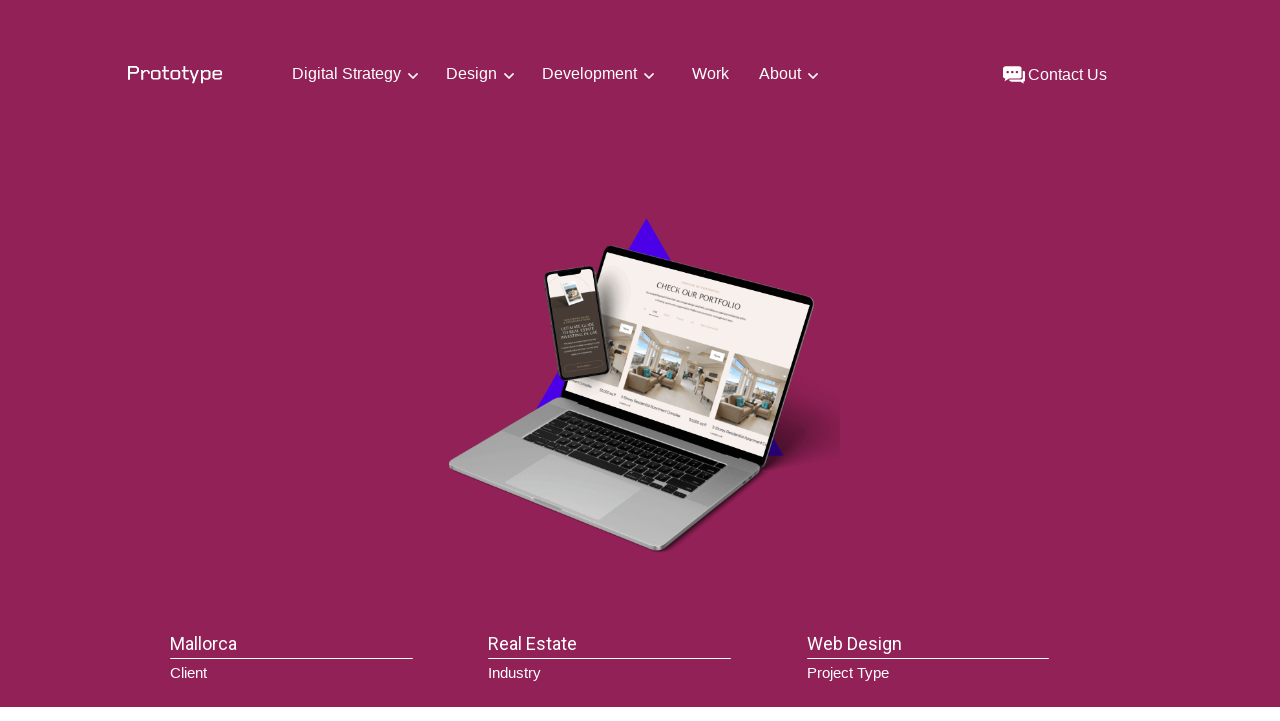

--- FILE ---
content_type: text/html
request_url: https://www.prototype.ae/our-work/mallorca-website-design
body_size: 5827
content:
<!DOCTYPE html><!-- Last Published: Tue Apr 11 2023 05:17:50 GMT+0000 (Coordinated Universal Time) --><html data-wf-domain="www.prototype.ae" data-wf-page="5ea7dc137856641e808ef5f6" data-wf-site="5ea7dc13785664a2a38ef5ec" data-wf-collection="5ea7dc1378566440938ef699" data-wf-item-slug="mallorca-website-design"><head><meta charset="utf-8"/><title>Mallorca Mallorca</title><meta content="Mallorca is a real estate advisory firm primarily based in the UAE that is looking to be a recognized player in Europe as well. A new website is needed since it is the main entry point of clients both online and offline to verify the company’s legitimacy and credibility." name="description"/><meta content="Mallorca Mallorca" property="og:title"/><meta content="Mallorca is a real estate advisory firm primarily based in the UAE that is looking to be a recognized player in Europe as well. A new website is needed since it is the main entry point of clients both online and offline to verify the company’s legitimacy and credibility." property="og:description"/><meta content="https://cdn.prod.website-files.com/5ea7dc1378566453988ef616/62fc7d1355ed01b88f829f7c_Mallorca%20Mockup.png" property="og:image"/><meta content="Mallorca Mallorca" property="twitter:title"/><meta content="Mallorca is a real estate advisory firm primarily based in the UAE that is looking to be a recognized player in Europe as well. A new website is needed since it is the main entry point of clients both online and offline to verify the company’s legitimacy and credibility." property="twitter:description"/><meta content="https://cdn.prod.website-files.com/5ea7dc1378566453988ef616/62fc7d1355ed01b88f829f7c_Mallorca%20Mockup.png" property="twitter:image"/><meta property="og:type" content="website"/><meta content="summary_large_image" name="twitter:card"/><meta content="width=device-width, initial-scale=1" name="viewport"/><link href="https://cdn.prod.website-files.com/5ea7dc13785664a2a38ef5ec/css/prototype-website-574a4a-9f7d11d4a240f7.webflow.99f92008f.min.css" rel="stylesheet" type="text/css"/><link href="https://fonts.googleapis.com" rel="preconnect"/><link href="https://fonts.gstatic.com" rel="preconnect" crossorigin="anonymous"/><script src="https://ajax.googleapis.com/ajax/libs/webfont/1.6.26/webfont.js" type="text/javascript"></script><script type="text/javascript">WebFont.load({  google: {    families: ["Roboto:300,300italic,regular,italic,500,700","Lora:regular,500,700,italic,500italic,700italic"]  }});</script><script type="text/javascript">!function(o,c){var n=c.documentElement,t=" w-mod-";n.className+=t+"js",("ontouchstart"in o||o.DocumentTouch&&c instanceof DocumentTouch)&&(n.className+=t+"touch")}(window,document);</script><link href="https://cdn.prod.website-files.com/5ea7dc13785664a2a38ef5ec/5ea7dc1378566489738ef725_favicon-32x32.png" rel="shortcut icon" type="image/x-icon"/><link href="https://cdn.prod.website-files.com/5ea7dc13785664a2a38ef5ec/5ea7dc1378566402288ef726_256.png" rel="apple-touch-icon"/><style type="text/css">

body {
  -webkit-font-smoothing: antialiased;
}    
  
  /**making span linkes white**/
  .promo-inpage-three-col-container a, .hero-column a {
  	color: white;
  }
</style>

<!-- Google Tag Manager -->


<script async>(function(w,d,s,l,i){w[l]=w[l]||[];w[l].push({'gtm.start':
  new Date().getTime(),event:'gtm.js'});var f=d.getElementsByTagName(s)[0],
  j=d.createElement(s),dl=l!='dataLayer'?'&l='+l:'';j.async=true;j.src=
  'https://www.googletagmanager.com/gtm.js?id='+i+dl;f.parentNode.insertBefore(j,f);
  })(window,document,'script','dataLayer','GTM-KSVS9HF');</script>
<!-- End Google Tag Manager -->

<style type="text/css">
.strategy-text h2 {
	color:white;
}
.strategy-text p {
	color:white;
}

blockquote{
    margin-bottom: 40px;
    font-family: Roboto;
    font-size: 70px;
    line-height: 80px;
    font-weight: 100;
}
</style></head><body class="body"><div style="background-color:hsla(331.3274336283186, 63.13%, 35.10%, 1.00);background-image:url(&quot;https://cdn.prod.website-files.com/5ea7dc1378566453988ef616/62fc7d18a8950f19033f3467_Mallorca%20Triangle.png&quot;)" class="project-header-section"><div class="navigation-container w-container"><div class="nav-wrapper"><div class="nav-mobile w-clearfix"><div class="nav-container"><a href="/" class="nav-logo-link w-nav-brand"><img src="https://cdn.prod.website-files.com/5ea7dc13785664a2a38ef5ec/5ea7dc13785664397f8ef641_logo.svg" width="108" alt="" class="nav-logo-image"/></a><a data-w-id="d2594131-16c6-5142-2c90-29c4276e3167" href="#" class="nav-btn-open w-inline-block"><div data-w-id="d2594131-16c6-5142-2c90-29c4276e3168" data-is-ix2-target="1" class="lottie-close-open" data-animation-type="lottie" data-src="https://cdn.prod.website-files.com/5ea7dc13785664a2a38ef5ec/5ea7dc137856649b7e8ef796_close-icon-white.json" data-loop="0" data-direction="1" data-autoplay="0" data-renderer="svg" data-default-duration="0.4666666666666667" data-duration="0"></div></a><div class="nav-overlay"><div class="nav-overlay-links w-clearfix"><div data-hover="true" data-delay="0" class="navdropdown w-dropdown"><div class="dropdown-toggle w-dropdown-toggle"><div class="dropdown-label">Digital Strategy</div><div class="fa-arrow"></div><div class="icon-2 w-icon-dropdown-toggle"></div></div><nav class="nav-dropdown-list w-dropdown-list"><img src="https://cdn.prod.website-files.com/5ea7dc13785664a2a38ef5ec/5ea7dc1378566481938ef66f_uparrow.svg" alt="" class="image-8"/><a href="/services/digital-strategy-agency" class="nav-dropdown-list-link w-dropdown-link">Digital Strategy Program</a><a href="/services/digital-marketing-agency-dubai-uae" class="nav-dropdown-list-link w-dropdown-link">Digital Marketing</a></nav></div><div data-hover="true" data-delay="50" class="navdropdown w-dropdown"><div class="dropdown-toggle w-dropdown-toggle"><div class="dropdown-label">Design</div><div class="fa-arrow"></div><div class="icon-2 black w-icon-dropdown-toggle"></div></div><nav class="nav-dropdown-list w-dropdown-list"><img src="https://cdn.prod.website-files.com/5ea7dc13785664a2a38ef5ec/5ea7dc1378566481938ef66f_uparrow.svg" alt="" class="image-8"/><a href="/services/user-experience-agency-dubai-uae" class="nav-dropdown-list-link w-dropdown-link">UX Design</a><a href="/services/ui-design-agency-dubai-uae" class="nav-dropdown-list-link w-dropdown-link">UI Design</a><a href="/services/design-system-solution" class="nav-dropdown-list-link w-dropdown-link">Design System</a></nav></div><div data-hover="true" data-delay="50" class="navdropdown w-dropdown"><div class="dropdown-toggle w-dropdown-toggle"><div class="dropdown-label">Development</div><div class="fa-arrow"></div><div class="icon-2 black w-icon-dropdown-toggle"></div></div><nav class="nav-dropdown-list w-dropdown-list"><img src="https://cdn.prod.website-files.com/5ea7dc13785664a2a38ef5ec/5ea7dc1378566481938ef66f_uparrow.svg" alt="" class="image-8"/><a href="/services/web-design-agency" class="nav-dropdown-list-link w-dropdown-link">Web Development</a><a href="/services/ecommerce-development-company-dubai-uae" class="nav-dropdown-list-link w-dropdown-link">E-Commerce Development</a><a href="/services/mobile-app-development-agency" class="nav-dropdown-list-link w-dropdown-link">Mobile App Development</a><a href="/services/mvp-development-agency-dubai-uae" class="nav-dropdown-list-link w-dropdown-link">MVP Development</a></nav></div><a href="/our-work" class="navigation-item-link w-inline-block"><div class="dropdown-label">Work</div></a><div data-hover="true" data-delay="50" class="navdropdown w-dropdown"><div class="dropdown-toggle w-dropdown-toggle"><div class="dropdown-label">About</div><div class="fa-arrow"></div><div class="icon-2 black w-icon-dropdown-toggle"></div></div><nav class="nav-dropdown-list w-dropdown-list"><img src="https://cdn.prod.website-files.com/5ea7dc13785664a2a38ef5ec/5ea7dc1378566481938ef66f_uparrow.svg" alt="" class="image-8"/><a href="/about-us" class="nav-dropdown-list-link w-dropdown-link">About Prototype</a><a href="/alexander-rauser" class="nav-dropdown-list-link w-dropdown-link">Meet Our Founder</a></nav></div><a href="/contact" class="button cc-contact-us white w-inline-block"><div>Contact Us</div></a><a href="/contact" class="navigation-item-link black hide w-inline-block"><div class="dropdown-label">Contact Us</div></a></div></div></div></div></div></div><img alt="" src="https://cdn.prod.website-files.com/5ea7dc1378566453988ef616/62fc7d1355ed01b88f829f7c_Mallorca%20Mockup.png" class="projects-main-image"/><div class="w-container"><div class="our-work-case-stats"><div class="our-work-case-stats-block"><div class="our-work-case-stats content">Mallorca</div><div>Client</div></div><div class="our-work-case-stats-block"><div class="our-work-case-stats content">Real Estate</div><div>Industry</div></div><div class="our-work-case-stats-block"><div class="our-work-case-stats content">Web Design</div><div>Project Type</div></div></div></div></div><div><div class="our-work-title-container w-container"><h1>Mallorca</h1><p>Mallorca is a real estate advisory firm primarily based in the UAE that is looking to be a recognized player in Europe as well. A new website is needed since it is the main entry point of clients both online and offline to verify the company’s legitimacy and credibility. </p></div></div><div style="background-color:hsla(331.3274336283186, 63.13%, 35.10%, 1.00)"><div class="w-container"><div class="strategy-columns w-row"><div class="strategy-column-left w-col w-col-6"><div class="strategy-text w-richtext"><h2>The Strategy</h2><p>As a relatively small and new consulting company in the UK, France, Spain, and other European countries, the focus was to highlight the hands-on, complete, informative approach to dealing with clients and their achievements in the past in the design.</p><p>‍</p></div></div><div class="w-col w-col-6"><img alt="" src="https://cdn.prod.website-files.com/5ea7dc1378566453988ef616/5ea7dc137856644a108eff1f_strategy%20image.png"/></div></div></div></div><div><div class="w-container"><div class="our-work-richtext w-richtext"><blockquote>The main objective of the website is to serve as a conversion tool for potential clients that the sales team will encounter offline.</blockquote><h2>Technology</h2><p>Webflow</p></div></div></div><div><img alt="" src="https://cdn.prod.website-files.com/5ea7dc1378566453988ef616/62fc7da7e80801a96b6cd4bb_Mallorca%20UI.png" sizes="100vw" srcset="https://cdn.prod.website-files.com/5ea7dc1378566453988ef616/62fc7da7e80801a96b6cd4bb_Mallorca%20UI-p-500.png 500w, https://cdn.prod.website-files.com/5ea7dc1378566453988ef616/62fc7da7e80801a96b6cd4bb_Mallorca%20UI-p-800.png 800w, https://cdn.prod.website-files.com/5ea7dc1378566453988ef616/62fc7da7e80801a96b6cd4bb_Mallorca%20UI-p-1080.png 1080w, https://cdn.prod.website-files.com/5ea7dc1378566453988ef616/62fc7da7e80801a96b6cd4bb_Mallorca%20UI.png 1474w" class="image-9"/></div><div><div class="w-container"><div class="our-work-richtext w-richtext"><h2>The Process</h2><p>DSX / Strategy / Consultation  </p><p>UX Research</p><p>UX Design</p><p>UI Design</p><p>Development and QA</p><p>Delivery</p></div></div></div><div><div class="w-dyn-list"><script type="text/x-wf-template" id="wf-template-42d19d66-d9c0-36a5-4edf-b7614b7cda85">%3Cdiv%20role%3D%22listitem%22%20class%3D%22w-dyn-item%20w-dyn-repeater-item%22%3E%3Cimg%20alt%3D%22%22%20src%3D%22https%3A%2F%2Fcdn.prod.website-files.com%2F5ea7dc1378566453988ef616%2F62fc7dacd02ef37ac9c777ee_Mallorca%2520Screens.png%22%20sizes%3D%22(max-width%3A%20479px)%20100vw%2C%20(max-width%3A%20767px)%2095vw%2C%20(max-width%3A%20991px)%2096vw%2C%20100vw%22%20srcset%3D%22https%3A%2F%2Fcdn.prod.website-files.com%2F5ea7dc1378566453988ef616%2F62fc7dacd02ef37ac9c777ee_Mallorca%2520Screens-p-500.png%20500w%2C%20https%3A%2F%2Fcdn.prod.website-files.com%2F5ea7dc1378566453988ef616%2F62fc7dacd02ef37ac9c777ee_Mallorca%2520Screens-p-800.png%20800w%2C%20https%3A%2F%2Fcdn.prod.website-files.com%2F5ea7dc1378566453988ef616%2F62fc7dacd02ef37ac9c777ee_Mallorca%2520Screens-p-1080.png%201080w%2C%20https%3A%2F%2Fcdn.prod.website-files.com%2F5ea7dc1378566453988ef616%2F62fc7dacd02ef37ac9c777ee_Mallorca%2520Screens.png%201474w%22%2F%3E%3C%2Fdiv%3E</script><div role="list" class="w-dyn-items"><div role="listitem" class="w-dyn-item w-dyn-repeater-item"><img alt="" src="https://cdn.prod.website-files.com/5ea7dc1378566453988ef616/62fc7dacd02ef37ac9c777ee_Mallorca%20Screens.png" sizes="(max-width: 479px) 100vw, (max-width: 767px) 95vw, (max-width: 991px) 96vw, 100vw" srcset="https://cdn.prod.website-files.com/5ea7dc1378566453988ef616/62fc7dacd02ef37ac9c777ee_Mallorca%20Screens-p-500.png 500w, https://cdn.prod.website-files.com/5ea7dc1378566453988ef616/62fc7dacd02ef37ac9c777ee_Mallorca%20Screens-p-800.png 800w, https://cdn.prod.website-files.com/5ea7dc1378566453988ef616/62fc7dacd02ef37ac9c777ee_Mallorca%20Screens-p-1080.png 1080w, https://cdn.prod.website-files.com/5ea7dc1378566453988ef616/62fc7dacd02ef37ac9c777ee_Mallorca%20Screens.png 1474w"/></div></div><div class="empty-state w-dyn-hide w-dyn-empty"></div></div></div><div><div class="w-container"><div class="our-work-richtext w-richtext"><h2>The Results</h2><p>A sleek and elegant website that can appeal to sophisticated audiences in multiple locations.</p></div></div></div><div><div class="container-4 w-container"><div class="call-out-text">Experience it <span class="call-out-blue-highlight">live</span></div><a href="https://www.mallorca.ae/" class="link-block w-inline-block w-clearfix"><div class="link-internal">Learn more about us</div><img src="https://cdn.prod.website-files.com/5ea7dc13785664a2a38ef5ec/5ea7dc1378566429958ef666_link-icon.svg" alt="" class="link-internal-arrow"/></a></div></div><div class="form-inpage-section"><div class="hero-container w-container"><div class="form-inpage-container"><h2 class="heading-15">Tell us about your next project and receive a free consultation</h2><p class="paragraph-8">Through a short initial consultation, we can help you create detailed requirements for your digital project. Our experts can help you save costs, avoid common pitfalls, and utilize the best methodology to achieve your objectives. Get in touch to discuss your project today.</p><div class="w-form"><form id="email-form" name="email-form" data-name="Email Form" method="get" class="form w-clearfix" data-wf-page-id="5ea7dc137856641e808ef5f6" data-wf-element-id="2a86031b-7da7-eb8f-4637-b6f344a407c0"><div class="w-row"><div class="w-col w-col-4"><label for="name-3" class="form-field-label">Name</label><input class="forminput w-input" maxlength="256" name="name-2" data-name="Name 2" placeholder="" type="text" id="name-2"/></div><div class="w-col w-col-4"><label for="email-3" class="form-field-label">Email Address</label><input class="forminput w-input" maxlength="256" name="email-2" data-name="Email 2" placeholder="" type="email" id="email-2" required=""/></div><div class="w-col w-col-4"><label for="Phone-3" class="form-field-label">Phone Number</label><input class="forminput w-input" maxlength="256" name="Phone-2" data-name="Phone 2" placeholder="" type="text" id="Phone-2" required=""/></div></div><div class="w-row"><div class="w-col w-col-4"><label for="Company-3" class="form-field-label">Company</label><input class="forminput w-input" maxlength="256" name="Company-2" data-name="Company 2" placeholder="" type="text" id="Company-2" required=""/></div><div class="w-col w-col-4"><label for="Website-3" class="form-field-label">Company Website</label><input class="forminput w-input" maxlength="256" name="Website-2" data-name="Website 2" placeholder="" type="text" id="Website-2"/></div><div class="w-col w-col-4"><label for="Message-3" class="form-field-label">Message</label><textarea class="forminput w-input" maxlength="5000" name="Message-2" data-name="Message 2" placeholder="" data-w-id="c343c92f-43fb-1d9d-696e-fd0735a3090b" id="Message-2" required=""></textarea></div></div><div class="w-embed"><input type="hidden" id="ga_ID" name="ga_ID">
<input type="hidden" id="gclid_field" name="gclid_field">
<input type="hidden" id="UTM_source" name="UTM_source">
<input type="hidden" id="UTM_medium" name="UTM_medium">
<input type="hidden" id="UTM_campaign" name="UTM_campaign">
<input type="hidden" id="UTM_keyword" name="UTM_keyword">
<input type="hidden" id="pageurl"  name="pageurl" value="pageurl"> 
<input type="hidden" id="contactform_country" name="contactform_country">
<input type="hidden" id="contactform_date" name="contactform_date"></div><input type="submit" data-wait="Please wait..." class="form-submit-button w-button" value="Request a Consultation"/></form><div class="w-form-done"><div>Thank you for contacting us. We will reach out to you within 24 hours.</div></div><div class="w-form-fail"><div>Oops! Something went wrong while submitting the form.</div></div></div></div></div></div><div class="footer-section"><div class="hero-container w-container"><div class="footer-container"><div class="w-row"><div class="column-full w-col w-col-4"><h5>Prototype</h5><p>Prototype is a Digital Strategy &amp; Transformation Agency founded in 2010 with the goal to help companies innovate and become digital industry leaders.<br/><br/>As a UX-focused digital agency, we create digital strategies &amp; technology solutions from our offices in Dubai.<br/></p></div><div class="column-full w-col w-col-3"><h5>Main Services</h5><ul role="list" class="footer-list w-list-unstyled"><li class="footer-list-link"><a href="/services/web-design-agency" class="footer-list-link">Web Design and Development</a></li><li class="footer-list-link"><a href="/services/mobile-app-development-agency" class="footer-list-link">Mobile App Development</a></li><li class="footer-list-link"><a href="/services/ecommerce-development-company-dubai-uae" class="footer-list-link">Ecommerce Solutions</a></li><li class="footer-list-link"><a href="/services/digital-strategy-agency" class="footer-list-link">Digital Strategy and Transformation</a></li><li class="footer-list-link"><a href="/services/user-experience-agency-dubai-uae" class="footer-list-link">User Experience Design</a></li></ul></div><div class="column-full w-col w-col-3"><h5>Office</h5><p class="paragraph"><a href="/dubai"><strong>Dubai</strong></a><br/>DMC 1, 111<br/>Media City, Dubai<br/><a href="mailto:dubai@prototype.net">dubai@prototype.net</a></p></div><div class="column-full w-col w-col-2"><h5>More Info</h5><ul role="list" class="footer-list w-list-unstyled"><li class="footer-list-link"><a href="/blog" class="footer-list-link">Blog</a></li><li class="footer-list-link"><a href="/careers" class="footer-list-link">Careers</a></li><li class="footer-list-link"><a href="/contact" class="footer-list-link">Contact Us</a></li><li class="footer-list-link"><a href="/about-us" class="footer-list-link">About Us</a></li></ul><h5 class="heading-16">Stay Connected</h5><div class="w-layout-grid footer-social-icons"><a href="https://www.linkedin.com/company/prototype-interactive/" target="_blank" class="link-block-3 w-inline-block"><img src="https://cdn.prod.website-files.com/5ea7dc13785664a2a38ef5ec/5ea7dc1378566455078ef663_LinkedIn.webp" alt="linkedin icon"/></a><a href="https://twitter.com/prototype_net" target="_blank" class="w-inline-block"><img src="https://cdn.prod.website-files.com/5ea7dc13785664a2a38ef5ec/5ea7dc1378566427308ef664_Twitter.webp" alt="twitter icon"/></a><a href="https://www.facebook.com/prototype.net" target="_blank" class="w-inline-block"><img src="https://cdn.prod.website-files.com/5ea7dc13785664a2a38ef5ec/5ea7dc1378566416418ef661_Facebook.webp" alt="facebook icon"/></a><a href="https://www.instagram.com/prototype_net" target="_blank" class="w-inline-block"><img src="https://cdn.prod.website-files.com/5ea7dc13785664a2a38ef5ec/5ea7dc1378566415918ef662_Instagram.webp" alt="instagram icon"/></a></div></div></div><div class="columns-3 w-row"><div class="column-full center w-col w-col-6"><div class="w-richtext"><p><a href="/legal/privacy-policy">Privacy Policy</a> | <a href="/legal/cookie-policy">Cookie Policy</a></p></div></div><div class="column w-clearfix w-col w-col-6"><p class="paragraph-12">© 2022 Prototype</p></div></div></div></div></div><script src="https://d3e54v103j8qbb.cloudfront.net/js/jquery-3.5.1.min.dc5e7f18c8.js?site=5ea7dc13785664a2a38ef5ec" type="text/javascript" integrity="sha256-9/aliU8dGd2tb6OSsuzixeV4y/faTqgFtohetphbbj0=" crossorigin="anonymous"></script><script src="https://cdn.prod.website-files.com/5ea7dc13785664a2a38ef5ec/js/webflow.7ddfb589c.js" type="text/javascript"></script>
<script>
var _menu_open = false;
Webflow.push(function() {
  $('.nav-btn-open').click(function(e) {
    e.preventDefault();
    _menu_open = _menu_open ? false : true;
    if($('body').css('overflow') == 'hidden') { 
    	$('body').css('overflow', 'auto') 
      } else { 
    	$('body').css('overflow', 'hidden');
    }
		
  });
});
</script></body></html>

--- FILE ---
content_type: text/css
request_url: https://cdn.prod.website-files.com/5ea7dc13785664a2a38ef5ec/css/prototype-website-574a4a-9f7d11d4a240f7.webflow.99f92008f.min.css
body_size: 18634
content:
html{font-family:sans-serif;-ms-text-size-adjust:100%;-webkit-text-size-adjust:100%;height:100%}article,aside,details,figcaption,figure,footer,header,hgroup,main,menu,nav,section,summary{display:block}audio,canvas,progress,video{display:inline-block;vertical-align:baseline}audio:not([controls]){display:none;height:0}[hidden],template{display:none}a:active,a:hover{outline:0}abbr[title]{border-bottom:1px dotted}b,optgroup,strong{font-weight:700}dfn{font-style:italic}h1{margin:.67em 0}mark{background:#ff0;color:#000}small{font-size:80%}sub,sup{font-size:75%;line-height:0;position:relative;vertical-align:baseline}sup{top:-.5em}sub{bottom:-.25em}img{border:0;max-width:100%;vertical-align:middle;display:block}svg:not(:root){overflow:hidden}hr{box-sizing:content-box;height:0}pre,textarea{overflow:auto}code,kbd,pre,samp{font-family:monospace,monospace;font-size:1em}button,input,optgroup,select,textarea{color:inherit;font:inherit;margin:0}button{overflow:visible}button,select{text-transform:none}button,html input[type=button],input[type=reset]{-webkit-appearance:button;cursor:pointer}button[disabled],html input[disabled]{cursor:default}button::-moz-focus-inner,input::-moz-focus-inner{border:0;padding:0}input{line-height:normal}input[type=checkbox],input[type=radio]{box-sizing:border-box;padding:0}input[type=number]::-webkit-inner-spin-button,input[type=number]::-webkit-outer-spin-button{height:auto}input[type=search]{-webkit-appearance:none}input[type=search]::-webkit-search-cancel-button,input[type=search]::-webkit-search-decoration{-webkit-appearance:none}legend{border:0;padding:0}table{border-collapse:collapse;border-spacing:0}td,th{padding:0}@font-face{font-family:webflow-icons;src:url("[data-uri]") format('truetype');font-weight:400;font-style:normal}[class*=" w-icon-"],[class^=w-icon-]{font-family:webflow-icons!important;speak:none;font-style:normal;font-weight:400;font-variant:normal;text-transform:none;line-height:1;-webkit-font-smoothing:antialiased;-moz-osx-font-smoothing:grayscale}.w-icon-slider-right:before{content:"\e600"}.w-icon-slider-left:before{content:"\e601"}.w-icon-nav-menu:before{content:"\e602"}.w-icon-arrow-down:before,.w-icon-dropdown-toggle:before{content:"\e603"}.w-icon-file-upload-remove:before{content:"\e900"}.w-icon-file-upload-icon:before{content:"\e903"}*{-webkit-box-sizing:border-box;-moz-box-sizing:border-box;box-sizing:border-box}html.w-mod-touch *{background-attachment:scroll!important}.w-block{display:block}.w-inline-block{max-width:100%;display:inline-block}.w-clearfix:after,.w-clearfix:before{content:" ";display:table;-ms-grid-column:1;grid-column-start:1;-ms-grid-row:1;grid-row-start:1;-ms-grid-column-span:1;grid-column-end:2;-ms-grid-row-span:1;grid-row-end:2}.w-clearfix:after{clear:both}.w-hidden{display:none}.w-button{display:inline-block;padding:9px 15px;background-color:#3898ec;color:#fff;border:0;line-height:inherit;text-decoration:none;cursor:pointer;border-radius:0}input.w-button{-webkit-appearance:button}html[data-w-dynpage] [data-w-cloak]{color:transparent!important}.w-webflow-badge,.w-webflow-badge *{position:static;left:auto;top:auto;right:auto;bottom:auto;z-index:auto;display:block;visibility:visible;overflow:visible;overflow-x:visible;overflow-y:visible;box-sizing:border-box;width:auto;height:auto;max-height:none;max-width:none;min-height:0;min-width:0;margin:0;padding:0;float:none;clear:none;border:0 transparent;border-radius:0;background:0 0;box-shadow:none;opacity:1;transform:none;transition:none;direction:ltr;font-family:inherit;font-weight:inherit;color:inherit;font-size:inherit;line-height:inherit;font-style:inherit;font-variant:inherit;text-align:inherit;letter-spacing:inherit;text-decoration:inherit;text-indent:0;text-transform:inherit;list-style-type:disc;text-shadow:none;font-smoothing:auto;vertical-align:baseline;cursor:inherit;white-space:inherit;word-break:normal;word-spacing:normal;word-wrap:normal}.w-webflow-badge{position:fixed!important;display:inline-block!important;visibility:visible!important;z-index:2147483647!important;top:auto!important;right:12px!important;bottom:12px!important;left:auto!important;color:#aaadb0!important;background-color:#fff!important;border-radius:3px!important;padding:6px 8px 6px 6px!important;font-size:12px!important;opacity:1!important;line-height:14px!important;text-decoration:none!important;transform:none!important;margin:0!important;width:auto!important;height:auto!important;overflow:visible!important;white-space:nowrap;box-shadow:0 0 0 1px rgba(0,0,0,.1),0 1px 3px rgba(0,0,0,.1);cursor:pointer}.w-webflow-badge>img{display:inline-block!important;visibility:visible!important;opacity:1!important;vertical-align:middle!important}h1,h2,h3,h4,h5,h6{font-weight:700;margin-bottom:10px}h3{font-size:24px;line-height:30px;margin-top:10px;margin-bottom:10px;margin-left:0}figure{margin:25px 0 10px;padding-bottom:20px}ol,ul{margin-top:0;margin-bottom:10px;padding-left:40px}.w-list-unstyled{padding-left:0;list-style:none}.w-embed:after,.w-embed:before{content:" ";display:table;-ms-grid-column:1;grid-column-start:1;-ms-grid-row:1;grid-row-start:1;-ms-grid-column-span:1;grid-column-end:2;-ms-grid-row-span:1;grid-row-end:2}.w-embed:after{clear:both}.w-video{width:100%;position:relative;padding:0}.w-video embed,.w-video iframe,.w-video object{position:absolute;top:0;left:0;width:100%;height:100%;border:none}fieldset{padding:0;margin:0;border:0}[type=button],[type=reset],button{border:0;cursor:pointer;-webkit-appearance:button}.w-form{margin:0 0 15px}.w-form-done{display:none;padding:20px;text-align:center;background-color:#ddd}.w-form-fail{display:none;margin-top:10px;padding:10px;background-color:#ffdede}.w-input,.w-select{display:block;width:100%;height:38px;padding:8px 12px;margin-bottom:10px;font-size:14px;line-height:1.42857143;color:#333;vertical-align:middle;background-color:#fff;border:1px solid #ccc}.w-input:-moz-placeholder,.w-select:-moz-placeholder{color:#999}.w-input::-moz-placeholder,.w-select::-moz-placeholder{color:#999;opacity:1}.w-input:-ms-input-placeholder,.w-select:-ms-input-placeholder{color:#999}.w-input::-webkit-input-placeholder,.w-select::-webkit-input-placeholder{color:#999}.w-input:focus,.w-select:focus{border-color:#3898ec;outline:0}.w-input[disabled],.w-input[readonly],.w-select[disabled],.w-select[readonly],fieldset[disabled] .w-input,fieldset[disabled] .w-select{cursor:not-allowed}.w-input[disabled]:not(.w-input-disabled),.w-input[readonly],.w-select[disabled]:not(.w-input-disabled),.w-select[readonly],fieldset[disabled]:not(.w-input-disabled) .w-input,fieldset[disabled]:not(.w-input-disabled) .w-select{background-color:#eee}textarea.w-input,textarea.w-select{height:auto}.w-select{background-color:#f3f3f3}.w-select[multiple]{height:auto}.w-form-label{display:inline-block;cursor:pointer;font-weight:400;margin-bottom:0}.w-radio{display:block;margin-bottom:5px;padding-left:20px}.w-radio:after,.w-radio:before{content:" ";display:table;-ms-grid-column:1;grid-column-start:1;-ms-grid-row:1;grid-row-start:1;-ms-grid-column-span:1;grid-column-end:2;-ms-grid-row-span:1;grid-row-end:2}.w-radio:after{clear:both}.w-radio-input{margin:3px 0 0 -20px;line-height:normal;float:left}.w-file-upload{display:block;margin-bottom:10px}.w-file-upload-input{width:.1px;height:.1px;opacity:0;overflow:hidden;position:absolute;z-index:-100}.w-file-upload-default,.w-file-upload-success,.w-file-upload-uploading{display:inline-block;color:#333}.w-file-upload-error{display:block;margin-top:10px}.w-file-upload-default.w-hidden,.w-file-upload-error.w-hidden,.w-file-upload-success.w-hidden,.w-file-upload-uploading.w-hidden{display:none}.w-file-upload-uploading-btn{display:flex;font-size:14px;font-weight:400;cursor:pointer;margin:0;padding:8px 12px;border:1px solid #ccc;background-color:#fafafa}.w-file-upload-file{display:flex;flex-grow:1;justify-content:space-between;margin:0;padding:8px 9px 8px 11px;border:1px solid #ccc;background-color:#fafafa}.w-file-upload-file-name{font-size:14px;font-weight:400;display:block}.w-file-remove-link{margin-top:3px;margin-left:10px;width:auto;height:auto;padding:3px;display:block;cursor:pointer}.w-icon-file-upload-remove{margin:auto;font-size:10px}.w-file-upload-error-msg{display:inline-block;color:#ea384c;padding:2px 0}.w-file-upload-info{display:inline-block;line-height:38px;padding:0 12px}.w-file-upload-label{display:inline-block;font-size:14px;font-weight:400;cursor:pointer;margin:0;padding:8px 12px;border:1px solid #ccc;background-color:#fafafa}.w-icon-file-upload-icon,.w-icon-file-upload-uploading{display:inline-block;margin-right:8px;width:20px}.w-icon-file-upload-uploading{height:20px}.w-container{margin-left:auto;margin-right:auto;max-width:940px}.w-container:after,.w-container:before{content:" ";display:table;-ms-grid-column:1;grid-column-start:1;-ms-grid-row:1;grid-row-start:1;-ms-grid-column-span:1;grid-column-end:2;-ms-grid-row-span:1;grid-row-end:2}.w-container:after{clear:both}.w-container .w-row{margin-left:-10px;margin-right:-10px}.w-row:after,.w-row:before{content:" ";display:table;-ms-grid-column:1;grid-column-start:1;-ms-grid-row:1;grid-row-start:1;-ms-grid-column-span:1;grid-column-end:2;-ms-grid-row-span:1;grid-row-end:2}.w-row:after{clear:both}.w-row .w-row{margin-left:0;margin-right:0}.w-col{position:relative;float:left;width:100%;min-height:1px;padding-left:10px;padding-right:10px}.w-col .w-col{padding-left:0;padding-right:0}.w-col-1{width:8.33333333%}.w-col-2{width:16.66666667%}.w-col-3{width:25%}.w-col-4{width:33.33333333%}.w-col-5{width:41.66666667%}.w-col-6{width:50%}.w-col-7{width:58.33333333%}.w-col-8{width:66.66666667%}.w-col-9{width:75%}.w-col-10{width:83.33333333%}.w-col-11{width:91.66666667%}.w-col-12{width:100%}.w-hidden-main{display:none!important}@media screen and (max-width:991px){.w-container{max-width:728px}.w-hidden-main{display:inherit!important}.w-hidden-medium{display:none!important}.w-col-medium-1{width:8.33333333%}.w-col-medium-2{width:16.66666667%}.w-col-medium-3{width:25%}.w-col-medium-4{width:33.33333333%}.w-col-medium-5{width:41.66666667%}.w-col-medium-6{width:50%}.w-col-medium-7{width:58.33333333%}.w-col-medium-8{width:66.66666667%}.w-col-medium-9{width:75%}.w-col-medium-10{width:83.33333333%}.w-col-medium-11{width:91.66666667%}.w-col-medium-12{width:100%}.w-col-stack{width:100%;left:auto;right:auto}}@media screen and (max-width:767px){.w-hidden-main,.w-hidden-medium{display:inherit!important}.w-hidden-small{display:none!important}.w-container .w-row,.w-row{margin-left:0;margin-right:0}.w-col{width:100%;left:auto;right:auto}.w-col-small-1{width:8.33333333%}.w-col-small-2{width:16.66666667%}.w-col-small-3{width:25%}.w-col-small-4{width:33.33333333%}.w-col-small-5{width:41.66666667%}.w-col-small-6{width:50%}.w-col-small-7{width:58.33333333%}.w-col-small-8{width:66.66666667%}.w-col-small-9{width:75%}.w-col-small-10{width:83.33333333%}.w-col-small-11{width:91.66666667%}.w-col-small-12{width:100%}}@media screen and (max-width:479px){.w-container{max-width:none}.w-hidden-main,.w-hidden-medium,.w-hidden-small{display:inherit!important}.w-hidden-tiny{display:none!important}.w-col{width:100%}.w-col-tiny-1{width:8.33333333%}.w-col-tiny-2{width:16.66666667%}.w-col-tiny-3{width:25%}.w-col-tiny-4{width:33.33333333%}.w-col-tiny-5{width:41.66666667%}.w-col-tiny-6{width:50%}.w-col-tiny-7{width:58.33333333%}.w-col-tiny-8{width:66.66666667%}.w-col-tiny-9{width:75%}.w-col-tiny-10{width:83.33333333%}.w-col-tiny-11{width:91.66666667%}.w-col-tiny-12{width:100%}}.w-widget{position:relative}.w-widget-map{width:100%;height:400px}.w-widget-map label{width:auto;display:inline}.w-widget-map img{max-width:inherit}.w-widget-map .gm-style-iw{text-align:center}.w-widget-map .gm-style-iw>button{display:none!important}.w-widget-twitter{overflow:hidden}.w-widget-twitter-count-shim{display:inline-block;vertical-align:top;position:relative;width:28px;height:20px;text-align:center;background:#fff;border:1px solid #758696;border-radius:3px}.w-widget-twitter-count-shim *{pointer-events:none;-webkit-user-select:none;-moz-user-select:none;-ms-user-select:none;user-select:none}.w-widget-twitter-count-shim .w-widget-twitter-count-inner{position:relative;font-size:15px;line-height:12px;text-align:center;color:#999;font-family:serif}.w-widget-twitter-count-shim .w-widget-twitter-count-clear{position:relative;display:block}.w-widget-twitter-count-shim.w--large{width:36px;height:28px}.w-widget-twitter-count-shim.w--large .w-widget-twitter-count-inner{font-size:18px;line-height:18px}.w-widget-twitter-count-shim:not(.w--vertical){margin-left:5px;margin-right:8px}.w-widget-twitter-count-shim:not(.w--vertical).w--large{margin-left:6px}.w-widget-twitter-count-shim:not(.w--vertical):after,.w-widget-twitter-count-shim:not(.w--vertical):before{top:50%;left:0;border:solid transparent;content:' ';height:0;width:0;position:absolute;pointer-events:none}.w-widget-twitter-count-shim:not(.w--vertical):before{border-color:rgba(117,134,150,0);border-right-color:#5d6c7b;border-width:4px;margin-left:-9px;margin-top:-4px}.w-widget-twitter-count-shim:not(.w--vertical).w--large:before{border-width:5px;margin-left:-10px;margin-top:-5px}.w-widget-twitter-count-shim:not(.w--vertical):after{border-color:hsla(0,0%,100%,0);border-right-color:#fff;border-width:4px;margin-left:-8px;margin-top:-4px}.w-widget-twitter-count-shim:not(.w--vertical).w--large:after{border-width:5px;margin-left:-9px;margin-top:-5px}.w-widget-twitter-count-shim.w--vertical{width:61px;height:33px;margin-bottom:8px}.w-widget-twitter-count-shim.w--vertical:after,.w-widget-twitter-count-shim.w--vertical:before{top:100%;left:50%;border:solid transparent;content:' ';height:0;width:0;position:absolute;pointer-events:none}.w-widget-twitter-count-shim.w--vertical:before{border-color:rgba(117,134,150,0);border-top-color:#5d6c7b;border-width:5px;margin-left:-5px}.w-widget-twitter-count-shim.w--vertical:after{border-color:hsla(0,0%,100%,0);border-top-color:#fff;border-width:4px;margin-left:-4px}.w-widget-twitter-count-shim.w--vertical .w-widget-twitter-count-inner{font-size:18px;line-height:22px}.w-widget-twitter-count-shim.w--vertical.w--large{width:76px}.w-background-video{position:relative;overflow:hidden;height:500px;color:#fff}.w-background-video>video{background-size:cover;background-position:50% 50%;position:absolute;margin:auto;width:100%;height:100%;right:-100%;bottom:-100%;top:-100%;left:-100%;-o-object-fit:cover;object-fit:cover;z-index:-100}.w-background-video>video::-webkit-media-controls-start-playback-button{display:none!important;-webkit-appearance:none}.w-background-video--control{position:absolute;bottom:1em;right:1em;background-color:transparent;padding:0}.w-background-video--control>[hidden]{display:none!important}.w-slider{position:relative;height:300px;text-align:center;background:#ddd;clear:both;-webkit-tap-highlight-color:transparent;tap-highlight-color:transparent}.w-slider-mask{position:relative;display:block;overflow:hidden;z-index:1;left:0;right:0;height:100%;white-space:nowrap}.w-slide{position:relative;display:inline-block;vertical-align:top;width:100%;height:100%;white-space:normal;text-align:left}.w-slider-nav{position:absolute;z-index:2;top:auto;right:0;bottom:0;left:0;margin:auto;padding-top:10px;height:40px;text-align:center;-webkit-tap-highlight-color:transparent;tap-highlight-color:transparent}.w-slider-nav.w-round>div{border-radius:100%}.w-slider-nav.w-num>div{width:auto;height:auto;padding:.2em .5em;font-size:inherit;line-height:inherit}.w-slider-nav.w-shadow>div{box-shadow:0 0 3px rgba(51,51,51,.4)}.w-slider-nav-invert{color:#fff}.w-slider-nav-invert>div{background-color:rgba(34,34,34,.4)}.w-slider-nav-invert>div.w-active{background-color:#222}.w-slider-dot{position:relative;display:inline-block;width:1em;height:1em;background-color:hsla(0,0%,100%,.4);cursor:pointer;margin:0 3px .5em;transition:background-color .1s,color .1s}.w-slider-dot.w-active{background-color:#fff}.w-slider-dot:focus{outline:0;box-shadow:0 0 0 2px #fff}.w-slider-dot:focus.w-active{box-shadow:none}.w-slider-arrow-left,.w-slider-arrow-right{position:absolute;width:80px;top:0;right:0;bottom:0;left:0;margin:auto;cursor:pointer;overflow:hidden;color:#fff;font-size:40px;-webkit-tap-highlight-color:transparent;tap-highlight-color:transparent;-webkit-user-select:none;-moz-user-select:none;-ms-user-select:none;user-select:none}.w-slider-arrow-left [class*=' w-icon-'],.w-slider-arrow-left [class^=w-icon-],.w-slider-arrow-right [class*=' w-icon-'],.w-slider-arrow-right [class^=w-icon-]{position:absolute}.w-slider-arrow-left:focus,.w-slider-arrow-right:focus{outline:0}.w-slider-arrow-left{z-index:3;right:auto}.w-slider-arrow-right{z-index:4;left:auto}.w-icon-slider-left,.w-icon-slider-right{top:0;right:0;bottom:0;left:0;margin:auto;width:1em;height:1em}.w-slider-aria-label{border:0;clip:rect(0 0 0 0);height:1px;margin:-1px;overflow:hidden;padding:0;position:absolute;width:1px}.w-slider-force-show{display:block!important}.w-dropdown{display:inline-block;position:relative;text-align:left;margin-left:auto;margin-right:auto;z-index:900}.w-dropdown-btn,.w-dropdown-link,.w-dropdown-toggle{position:relative;vertical-align:top;text-decoration:none;color:#222;padding:20px;text-align:left;margin-left:auto;margin-right:auto;white-space:nowrap}.w-dropdown-toggle{-webkit-user-select:none;-moz-user-select:none;-ms-user-select:none;user-select:none;display:inline-block;cursor:pointer;padding-right:40px}.w-dropdown-toggle:focus{outline:0}.w-icon-dropdown-toggle{position:absolute;top:0;right:0;bottom:0;margin:auto 20px auto auto;width:1em;height:1em}.w-dropdown-list{position:absolute;background:#ddd;display:none;min-width:100%}.w-dropdown-list.w--open{display:block}.w-dropdown-link{padding:10px 20px;display:block;color:#222}.w-dropdown-link.w--current{color:#0082f3}.w-dropdown-link:focus{outline:0}@media screen and (max-width:767px){.w-nav-brand{padding-left:10px}}.w-lightbox-backdrop{cursor:auto;font-style:normal;font-variant:normal;letter-spacing:normal;list-style:disc;text-indent:0;text-shadow:none;text-transform:none;visibility:visible;white-space:normal;word-break:normal;word-spacing:normal;word-wrap:normal;position:fixed;top:0;right:0;bottom:0;left:0;color:#fff;font-family:"Helvetica Neue",Helvetica,Ubuntu,"Segoe UI",Verdana,sans-serif;font-size:17px;line-height:1.2;font-weight:300;text-align:center;background:rgba(0,0,0,.9);z-index:2000;outline:0;opacity:0;-webkit-user-select:none;-moz-user-select:none;-ms-user-select:none;-webkit-tap-highlight-color:transparent;-webkit-transform:translate(0,0)}.w-lightbox-backdrop,.w-lightbox-container{height:100%;overflow:auto;-webkit-overflow-scrolling:touch}.w-lightbox-content{position:relative;height:100vh;overflow:hidden}.w-lightbox-view{position:absolute;width:100vw;height:100vh;opacity:0}.w-lightbox-view:before{content:"";height:100vh}.w-lightbox-group,.w-lightbox-group .w-lightbox-view,.w-lightbox-group .w-lightbox-view:before{height:86vh}.w-lightbox-frame,.w-lightbox-view:before{display:inline-block;vertical-align:middle}.w-lightbox-figure{position:relative;margin:0}.w-lightbox-group .w-lightbox-figure{cursor:pointer}.w-lightbox-img{width:auto;height:auto;max-width:none}.w-lightbox-image{display:block;float:none;max-width:100vw;max-height:100vh}.w-lightbox-group .w-lightbox-image{max-height:86vh}.w-lightbox-caption{position:absolute;right:0;bottom:0;left:0;padding:.5em 1em;background:rgba(0,0,0,.4);text-align:left;text-overflow:ellipsis;white-space:nowrap;overflow:hidden}.w-lightbox-embed{position:absolute;top:0;right:0;bottom:0;left:0;width:100%;height:100%}.w-lightbox-control{position:absolute;top:0;width:4em;background-size:24px;background-repeat:no-repeat;background-position:center;cursor:pointer;-webkit-transition:.3s;transition:.3s}.w-lightbox-left{display:none;bottom:0;left:0;background-image:url("[data-uri]")}.w-lightbox-right{display:none;right:0;bottom:0;background-image:url("[data-uri]")}.w-lightbox-close{right:0;height:2.6em;background-image:url("[data-uri]");background-size:18px}.w-lightbox-strip{position:absolute;bottom:0;left:0;right:0;padding:0 1vh;line-height:0;white-space:nowrap;overflow-x:auto;overflow-y:hidden}.w-lightbox-item{display:inline-block;width:10vh;padding:2vh 1vh;box-sizing:content-box;cursor:pointer;-webkit-transform:translate3d(0,0,0)}.w-lightbox-active{opacity:.3}.w-lightbox-thumbnail{position:relative;height:10vh;background:#222;overflow:hidden}.w-lightbox-thumbnail-image{position:absolute;top:0;left:0}.w-lightbox-thumbnail .w-lightbox-tall{top:50%;width:100%;-webkit-transform:translate(0,-50%);-ms-transform:translate(0,-50%);transform:translate(0,-50%)}.w-lightbox-thumbnail .w-lightbox-wide{left:50%;height:100%;-webkit-transform:translate(-50%,0);-ms-transform:translate(-50%,0);transform:translate(-50%,0)}.w-lightbox-spinner{position:absolute;top:50%;left:50%;box-sizing:border-box;width:40px;height:40px;margin-top:-20px;margin-left:-20px;border:5px solid rgba(0,0,0,.4);border-radius:50%;-webkit-animation:.8s linear infinite spin;animation:.8s linear infinite spin}.w-lightbox-spinner:after{content:"";position:absolute;top:-4px;right:-4px;bottom:-4px;left:-4px;border:3px solid transparent;border-bottom-color:#fff;border-radius:50%}.w-lightbox-hide{display:none}.w-lightbox-noscroll{overflow:hidden}@media (min-width:768px){.w-lightbox-content{height:96vh;margin-top:2vh}.w-lightbox-view,.w-lightbox-view:before{height:96vh}.w-lightbox-group,.w-lightbox-group .w-lightbox-view,.w-lightbox-group .w-lightbox-view:before{height:84vh}.w-lightbox-image{max-width:96vw;max-height:96vh}.w-lightbox-group .w-lightbox-image{max-width:82.3vw;max-height:84vh}.w-lightbox-left,.w-lightbox-right{display:block;opacity:.5}.w-lightbox-close{opacity:.8}.w-lightbox-control:hover{opacity:1}}.w-lightbox-inactive,.w-lightbox-inactive:hover{opacity:0}.w-richtext:after,.w-richtext:before{content:" ";display:table;-ms-grid-column:1;grid-column-start:1;-ms-grid-row:1;grid-row-start:1;-ms-grid-column-span:1;grid-column-end:2;-ms-grid-row-span:1;grid-row-end:2}.w-richtext:after{clear:both}.w-richtext[contenteditable=true]:after,.w-richtext[contenteditable=true]:before{white-space:initial}.w-richtext ol,.w-richtext ul{overflow:hidden}.w-richtext .w-richtext-figure-selected.w-richtext-figure-type-image div,.w-richtext .w-richtext-figure-selected.w-richtext-figure-type-video div:after,.w-richtext .w-richtext-figure-selected[data-rt-type=image] div,.w-richtext .w-richtext-figure-selected[data-rt-type=video] div:after{outline:#2895f7 solid 2px}.w-richtext figure.w-richtext-figure-type-video>div:after,.w-richtext figure[data-rt-type=video]>div:after{content:'';position:absolute;display:none;left:0;top:0;right:0;bottom:0}.w-richtext figure{position:relative;max-width:60%}.w-richtext figure>div:before{cursor:default!important}.w-richtext figure img{width:100%}.w-richtext figure figcaption.w-richtext-figcaption-placeholder{opacity:.6}.w-richtext figure div{font-size:0px;color:transparent}.w-richtext figure.w-richtext-figure-type-image,.w-richtext figure[data-rt-type=image]{display:table}.w-richtext figure.w-richtext-figure-type-image>div,.w-richtext figure[data-rt-type=image]>div{display:inline-block}.w-richtext figure.w-richtext-figure-type-image>figcaption,.w-richtext figure[data-rt-type=image]>figcaption{display:table-caption;caption-side:bottom}.w-richtext figure.w-richtext-figure-type-video,.w-richtext figure[data-rt-type=video]{width:60%;height:0}.w-richtext figure.w-richtext-figure-type-video iframe,.w-richtext figure[data-rt-type=video] iframe{position:absolute;top:0;left:0;width:100%;height:100%}.w-richtext figure.w-richtext-figure-type-video>div,.w-richtext figure[data-rt-type=video]>div{width:100%}.w-richtext figure.w-richtext-align-center{margin-right:auto;margin-left:auto;clear:both}.w-richtext figure.w-richtext-align-center.w-richtext-figure-type-image>div,.w-richtext figure.w-richtext-align-center[data-rt-type=image]>div{max-width:100%}.w-richtext figure.w-richtext-align-normal{clear:both}.w-richtext figure.w-richtext-align-fullwidth{width:100%;max-width:100%;text-align:center;clear:both;display:block;margin-right:auto;margin-left:auto}.w-richtext figure.w-richtext-align-fullwidth>div{display:inline-block;padding-bottom:inherit}.w-richtext figure.w-richtext-align-fullwidth>figcaption{display:block}.w-richtext figure.w-richtext-align-floatleft{float:left;margin-right:15px;clear:none}.w-richtext figure.w-richtext-align-floatright{float:right;margin-left:15px;clear:none}.w-nav{position:relative;background:#ddd;z-index:1000}.w-nav:after,.w-nav:before{content:" ";display:table;-ms-grid-column:1;grid-column-start:1;-ms-grid-row:1;grid-row-start:1;-ms-grid-column-span:1;grid-column-end:2;-ms-grid-row-span:1;grid-row-end:2}.w-nav:after{clear:both}.w-nav-brand{position:relative;float:left;text-decoration:none;color:#333}.w-nav-link{position:relative;display:inline-block;vertical-align:top;text-decoration:none;color:#222;padding:20px;text-align:left;margin-left:auto;margin-right:auto}.w-nav-link.w--current{color:#0082f3}.w-nav-menu{position:relative;float:right}[data-nav-menu-open]{display:block!important;position:absolute;top:100%;left:0;right:0;background:#c8c8c8;text-align:center;overflow:visible;min-width:200px}.w--nav-link-open{display:block;position:relative}.w-nav-overlay{position:absolute;overflow:hidden;display:none;top:100%;left:0;right:0;width:100%}.w-nav-overlay [data-nav-menu-open]{top:0}.w-nav[data-animation=over-left] .w-nav-overlay{width:auto}.w-nav[data-animation=over-left] .w-nav-overlay,.w-nav[data-animation=over-left] [data-nav-menu-open]{right:auto;z-index:1;top:0}.w-nav[data-animation=over-right] .w-nav-overlay{width:auto}.w-nav[data-animation=over-right] .w-nav-overlay,.w-nav[data-animation=over-right] [data-nav-menu-open]{left:auto;z-index:1;top:0}.w-nav-button{position:relative;float:right;padding:18px;font-size:24px;display:none;cursor:pointer;-webkit-tap-highlight-color:transparent;tap-highlight-color:transparent;-webkit-user-select:none;-moz-user-select:none;-ms-user-select:none;user-select:none}.w-nav-button:focus{outline:0}.w-nav-button.w--open{background-color:#c8c8c8;color:#fff}.w-nav[data-collapse=all] .w-nav-menu{display:none}.w--nav-dropdown-open,.w--nav-dropdown-toggle-open,.w-nav[data-collapse=all] .w-nav-button{display:block}.w--nav-dropdown-list-open{position:static}@media screen and (max-width:991px){.w-nav[data-collapse=medium] .w-nav-menu{display:none}.w-nav[data-collapse=medium] .w-nav-button{display:block}}@media screen and (max-width:767px){.w-nav[data-collapse=small] .w-nav-menu{display:none}.w-nav[data-collapse=small] .w-nav-button{display:block}.w-nav-brand{padding-left:10px}}.w-tabs{position:relative}.w-tabs:after,.w-tabs:before{content:" ";display:table;-ms-grid-column:1;grid-column-start:1;-ms-grid-row:1;grid-row-start:1;-ms-grid-column-span:1;grid-column-end:2;-ms-grid-row-span:1;grid-row-end:2}.w-tabs:after{clear:both}.w-tab-menu{position:relative}.w-tab-link{position:relative;display:inline-block;vertical-align:top;text-decoration:none;padding:9px 30px;text-align:left;cursor:pointer;color:#222;background-color:#ddd}.w-tab-link.w--current{background-color:#c8c8c8}.w-tab-link:focus{outline:0}.w-tab-content{position:relative;display:block;overflow:hidden}.w-tab-pane{position:relative;display:none}.w--tab-active{display:block}@media screen and (max-width:479px){.w-nav[data-collapse=tiny] .w-nav-menu{display:none}.w-nav[data-collapse=tiny] .w-nav-button,.w-tab-link{display:block}}.w-ix-emptyfix:after{content:""}@keyframes spin{0%{transform:rotate(0)}100%{transform:rotate(360deg)}}.w-dyn-empty{padding:10px;background-color:#ddd}.w-condition-invisible,.w-dyn-bind-empty,.w-dyn-hide{display:none!important}.w-layout-grid{display:-ms-grid;display:grid;grid-auto-columns:1fr;-ms-grid-columns:1fr 1fr;grid-template-columns:1fr 1fr;-ms-grid-rows:auto auto;grid-template-rows:auto auto;grid-row-gap:16px;grid-column-gap:16px}.w-pagination-wrapper{display:flex;flex-wrap:wrap;justify-content:center}.w-pagination-previous{display:block;color:#333;font-size:14px;margin-left:10px;margin-right:10px;padding:9px 20px;background-color:#fafafa;border-width:1px;border-color:#ccc;border-top:1px solid #ccc;border-right:1px solid #ccc;border-bottom:1px solid #ccc;border-style:solid;border-radius:2px}.w-pagination-previous-icon{margin-right:4px}.w-pagination-next{display:block;color:#333;font-size:14px;margin-left:10px;margin-right:10px;padding:9px 20px;background-color:#fafafa;border-width:1px;border-color:#ccc;border-top:1px solid #ccc;border-right:1px solid #ccc;border-bottom:1px solid #ccc;border-style:solid;border-radius:2px}.w-pagination-next-icon{margin-left:4px}body{margin:0;min-height:100%;background-color:#fff;font-family:Arial,sans-serif;color:#222155;font-size:16px;line-height:28px;font-weight:400}h1{margin-top:20px;margin-bottom:15px;font-family:Arial,'Helvetica Neue',Helvetica,sans-serif;font-size:69px;line-height:69px;font-weight:700}h2{margin-top:0;margin-bottom:40px;color:#222155;font-size:29px;line-height:34px;font-weight:700}h3:hover{color:#0c9c92}h4{margin-top:10px;margin-bottom:10px;font-size:24px;line-height:38px;font-weight:500}h5{margin-top:10px;margin-bottom:10px;font-size:20px;line-height:25px;font-weight:500}h6{margin-top:10px;margin-bottom:10px;font-size:16px;line-height:28px;font-weight:500}p{margin-top:0;margin-bottom:10px;color:#222155;font-size:16px}a{background-color:transparent;display:inline;transition:opacity .2s;color:#222155;font-size:16px;text-decoration:underline;cursor:pointer}a:hover{color:#09f}a:active{color:#43464d}ul{margin-top:20px;margin-bottom:10px;padding-left:40px;list-style-type:disc}li{margin-bottom:10px}label{display:block;margin-bottom:10px;font-size:12px;line-height:20px;font-weight:500;letter-spacing:1px;text-transform:uppercase}strong{color:#222155;font-weight:700}blockquote{margin:25px 0;padding:15px 30px;border-left:5px solid #e2e2e2;font-size:20px;line-height:34px}figcaption{margin-top:5px;opacity:.6;font-size:14px;line-height:26px;text-align:center}.styleguide-content-wrap{text-align:center}.section-styles{margin-right:0;margin-left:0}.styleguide-block{display:block;margin-top:80px;margin-bottom:80px;flex-direction:column;align-items:center;text-align:left}.hero-container{width:100%;max-width:1024px;margin-top:0;margin-right:auto;margin-left:auto;padding-top:20px;color:#222155;text-align:left}.hero-container.full-height{height:100%;padding-top:0}.hero-container.full-height.flex{display:flex;flex-direction:column}.button{display:block;padding:12px 25px;align-self:flex-start;border-radius:0;background-color:#000;transition:background-color .4s,opacity .4s,color .4s;font-size:12px;line-height:20px;font-weight:700;letter-spacing:2px;text-decoration:none;text-transform:uppercase}.button:hover{background-color:#32343a;color:#fff}.button:active{background-color:#43464d}.button.cc-jumbo-button{padding:16px 35px;font-size:14px;line-height:26px}.button.cc-jumbo-button.cc-jumbo-white{position:relative;overflow:auto;margin-right:0;float:left;clear:none;border-radius:4px;background-color:#222155;box-shadow:1px 1px 50px 0 rgba(0,0,0,.31);color:#fff;text-align:center}.button.cc-jumbo-button.cc-jumbo-white:hover{background-color:#f1f1f1;color:#000}.button.cc-jumbo-button.cc-jumbo-white:active{background-color:#e1e1e1}.button.cc-jumbo-button.cc-jumbo-white.fade-up{z-index:auto;background-color:#222155;text-align:center}.button.cc-jumbo-button.cc-jumbo-white.white{background-color:#fff;color:#222155}.button.cc-jumbo-button.cc-jumbo-white.white:hover{background-color:#0c9c92}.button.cc-contact-us{position:relative;z-index:5;margin-left:auto;padding-left:32px;background-color:transparent;background-image:url("https://uploads-ssl.webflow.com/5ea7dc13785664a2a38ef5ec/5ea7dc13785664841e8ef674_chat-bubbles-with-ellipsis%201.svg");background-position:0 50%;background-size:auto;background-repeat:no-repeat;filter:brightness(0%);transition:background-color .4s,opacity .4s;font-size:16px;font-weight:400;letter-spacing:0;text-transform:none}.button.cc-contact-us:hover{filter:brightness(198%);color:#fff}.button.cc-contact-us.white{position:relative;display:block;margin-right:auto;margin-left:0;padding:25px;float:right;filter:none;color:#fff}.button.cc-contact-us.white:hover{filter:brightness(0%)}.button.cc-contact-us.black{display:block;margin-right:auto;padding:25px 25px 25px 33px;float:right}.button.cc-contact-us.black:hover{background-image:url("https://uploads-ssl.webflow.com/5ea7dc13785664a2a38ef5ec/5ea7dc137856648b1b8ef688_chat-bubbles-cyan.svg");filter:none;color:#09f}.button.button-2{margin-left:30px;border:1px solid #fff;background-color:transparent;font-family:Arial,'Helvetica Neue',Helvetica,sans-serif;letter-spacing:0;text-transform:uppercase}.rich-text{width:70%;margin-right:auto;margin-bottom:100px;margin-left:auto}.rich-text p{margin-top:15px;margin-bottom:25px;opacity:1;color:#000;font-size:16px;line-height:30px;font-weight:400}.nav-logo-link{z-index:1;margin-right:40px}.nav-logo-link:hover{opacity:.8}.nav-logo-link:active{opacity:.7}.nav-logo-link.w--current{z-index:5}.nav-menu{position:absolute;left:0;top:0;right:0;bottom:0;z-index:0;display:flex;padding-left:0;justify-content:center;align-items:center}.nav-menu.full{display:flex}.nav-wrap{position:relative;display:flex;justify-content:flex-start;flex-wrap:nowrap;align-items:center;flex:1}.nav{z-index:999;display:flex;padding:30px 50px;align-items:center;background-color:transparent;color:#fff}.nav-menu-button.white{display:none}.nav-logo-image{display:block;filter:invert(100%);color:#fff}.nav-logo-image.black{filter:none}.nav-items{display:flex;justify-content:center;align-items:center;flex:0 0 auto;color:#fff;font-size:18px;font-weight:500}.nav-items.ful{display:flex}.nav-dropdown-list{background-color:#524a4a}.nav-dropdown-list:hover{filter:brightness(200%);color:#fff}.nav-dropdown-list.w--open{border-radius:4px;background-color:#000;opacity:1}.nav-dropdown-list-link{font-family:Arial,'Helvetica Neue',Helvetica,sans-serif;color:#fff;font-size:14px}.nav-dropdown-list-link:hover{color:#014d7f}.nav-dropdown-list-link.inpage:hover{color:#0c9c92}.header-image-container{position:static;display:block;overflow:visible;width:100%;height:500px;margin-right:auto;margin-left:auto;padding-top:0;float:none;clear:none;grid-auto-columns:1fr;grid-column-gap:16px;grid-row-gap:16px;-ms-grid-columns:1fr 1fr;grid-template-columns:1fr 1fr;-ms-grid-rows:auto auto;grid-template-rows:auto auto;background-image:url("https://uploads-ssl.webflow.com/5ea7dc13785664a2a38ef5ec/5ea7dc1378566409538ef722_close-icon.svg");background-position:50% 0;background-size:cover}.header-image-panel{position:relative;margin-top:0;margin-right:0;margin-left:63%;padding:20px;background-color:#222155;color:#fff}.header-image-section{position:static;display:block;width:100%;margin-right:auto;margin-left:auto}.navbar-tabs-button{width:17%;height:47px;min-width:auto;margin-top:0;margin-right:20px;margin-bottom:0;border-bottom:1px solid #c4c4c4;border-radius:0;background-color:transparent;color:#000;font-size:14px;font-weight:500;text-align:center}.navbar-tabs-button:hover{border-style:none none solid;border-width:1px 1px 4px;border-color:#000 #000 #09f;border-radius:0}.navbar-tabs-button.w--current{border-style:none none solid;border-width:1px;border-color:#09f;color:#c4c4c4}.navbar-tabs{margin-top:0;padding-top:20px;padding-bottom:20px;text-align:center}.masonry{margin-right:0;-moz-column-count:2;column-count:2;-moz-column-gap:100px;column-gap:100px;-moz-column-rule-style:none;column-rule-style:none;-moz-column-rule-width:60px;column-rule-width:60px}.masonry-tile{margin-bottom:60px;padding-right:0}.masonry-section{margin-right:30px;margin-left:30px}.call-out-text{margin-bottom:40px;font-family:Arial,'Helvetica Neue',Helvetica,sans-serif;font-size:70px;line-height:80px;font-weight:100}.call-out-blue-highlight{background-color:#09f;color:#fff}.clients-section{background-color:#222155;color:#fff}.clients-grid{width:auto;margin-left:0;justify-content:center;justify-items:center;align-items:center;-ms-grid-columns:1fr 1fr 1fr 1fr;grid-template-columns:1fr 1fr 1fr 1fr}.clients-logo{filter:brightness(400%);color:#fff}.awards-grid{-ms-grid-columns:1fr 1fr 1fr;grid-template-columns:1fr 1fr 1fr}.awards-grid-violet{background-color:#60c}.awards-grid-cyan{background-color:#09f}.form-inpage-section{margin-top:30px;padding-top:20px;padding-bottom:20px;background-color:#222155;color:#fff}.form-inpage-section.no-margin-top{margin-top:0}.form-submit-button{display:inline-block;margin-top:25px;margin-bottom:auto;float:right;border-radius:4px;background-color:#fff;transform:translate(0,0);transition:background-color .2s;color:#000;font-size:14px;font-weight:500;text-align:center;text-transform:uppercase}.form-submit-button:hover{background-color:#0c9c92;color:#fff}.form-field-label{color:#fff;font-size:14px}.footer-list-link{color:#222155;font-size:14px;font-weight:500;text-decoration:none;cursor:pointer}.footer-list-link:hover{color:#09f}.paragraph{font-weight:400}.text-span{font-weight:700}.footer-list{margin-bottom:40px;list-style-type:none}.footer-social-icons{width:100px;margin-top:20px;grid-column-gap:5px;grid-row-gap:5px;-ms-grid-columns:0.4fr 0.4fr;grid-template-columns:0.4fr 0.4fr}.image-left-section{margin-top:40px;margin-bottom:40px;margin-left:0;color:#000}.link-internal{float:left;flex:1;color:#922157;font-size:16px;font-style:normal;text-decoration:none}.link-internal-arrow{position:static;margin-left:10px;float:right;clear:none;color:#0c9c92}.link-block{display:flex;float:none;color:#922157;text-decoration:none}.link-block:hover{color:#0c9c92}.link-block.white{filter:brightness(1290%)}.promo-box{display:flex;overflow:visible;width:33%;height:100%;margin:10px;padding:20px;flex-direction:column;border-radius:4px;background-color:#0c9c92;color:#fff}.promo-box.blueviolet{height:100%;justify-content:flex-start;flex-wrap:nowrap;align-content:stretch;background-color:#206baf}.promo-box.magenta{height:100%;background-color:#922157}.promo-box-paragraph{margin-top:40px;margin-bottom:20px;color:#fff}.promo-box-paragraph:hover{color:#fff}.promo-box-image{height:50px;margin-top:auto;margin-right:auto;margin-left:auto}.promo-inpage-section{margin-top:40px;margin-bottom:40px}.promo-inpage-three-col-container{display:flex;height:560px;flex-direction:row;align-items:stretch;grid-auto-columns:1fr;grid-column-gap:16px;grid-row-gap:16px;-ms-grid-columns:1fr 1fr;grid-template-columns:1fr 1fr;-ms-grid-rows:auto auto;grid-template-rows:auto auto;color:#fff}.testimonial-text{border-bottom:1px solid #c4c4c4;border-radius:1px}.testimonial-title{font-size:14px}.testimonial-name{margin-top:20px;font-size:18px;font-weight:500}.testimonial-client-avatar{display:block;width:140px;height:140px;margin-right:auto;margin-left:-23px;padding-top:20px;justify-content:flex-start;background-image:url("https://uploads-ssl.webflow.com/5ea7dc13785664a2a38ef5ec/5ea7dc1378566433918ef66a_ellipse.svg");background-position:64% 12%;background-size:auto;background-repeat:no-repeat}.testimonial-client-avatar.magenta{background-color:transparent;background-image:url("https://uploads-ssl.webflow.com/5ea7dc13785664a2a38ef5ec/5ea7dc137856644e928ef683_ellipse-magenta.svg");background-position:64% 12%;background-size:auto}.testimonial-client-avatar-image{width:90px;height:90px;margin-left:20px;padding-top:0}.testimonial-text-paragraph{margin-bottom:20px}.testimonial-section{margin-top:40px;margin-bottom:40px}.footer-section{margin-top:60px;margin-bottom:60px}.our-work-item{left:auto;right:auto;height:580px;margin-right:auto;margin-bottom:40px;padding-right:10px;background-color:transparent;text-align:left;text-decoration:none}.our-work-item.v-2{height:auto}.our-work-list{display:block}.our-work-item-block{overflow:hidden;background-image:url("https://uploads-ssl.webflow.com/5ea7dc13785664a2a38ef5ec/5ea7dc137856644fb18ef66e_Semi-Circle.svg");background-position:50% 50%;background-size:70%;background-repeat:no-repeat}.our-work-item-block:hover{color:#0c9c92}.our-work-item-block.v-2{display:flex;height:250px;border-radius:11px}.projects-main-image{width:400px;margin:40px auto 60px}.our-work-item-link{text-decoration:none}.our-work-item-link:hover{color:#0c9c92}.our-work-item-link.fade-up{display:block}.project-header-section{height:auto;background-image:url("https://d3e54v103j8qbb.cloudfront.net/img/background-image.svg");background-position:50% 50%;background-size:25%;background-repeat:no-repeat}.stats-section-caption{position:static;display:block;font-family:Roboto,sans-serif;font-size:18px;font-weight:500}.stats-section-headline{clear:left;font-family:Roboto,sans-serif;color:#09f;font-size:30px;font-weight:500}.stats-section-headline.fade-in{margin-top:0;margin-bottom:0;color:#0c9c92}.our-work-case-stats{display:block;margin-bottom:20px;float:none;font-family:Arial,'Helvetica Neue',Helvetica,sans-serif;color:#fff;font-size:15px;text-decoration:none;-moz-column-count:3;column-count:3}.our-work-case-stats.content{display:flex;width:auto;margin-bottom:0;border-bottom:1px solid #fff;border-radius:1px;font-family:Roboto,sans-serif;font-size:18px}.our-work-case-stats-block{width:80%}.our-work-title-container{padding-top:40px;padding-bottom:40px}.our-work-richtext{margin-top:20px}.container-4{margin-top:20px;margin-bottom:20px}.image-8{margin-top:-8px;margin-right:auto;margin-left:auto}.hero-content{margin:auto 0}.promoheaderparagraph{margin-bottom:40px;font-size:32px;font-weight:700}.heading-9{display:flex;margin:0 0 20px;font-family:Arial,'Helvetica Neue',Helvetica,sans-serif}.hero-section{background-color:#09f}.hero-section.white{background-color:#fff}.column{padding-right:0;padding-left:0}.white{color:#fff}.navdropdown{transition:opacity .2s;color:transparent}.navdropdown.w--open:hover{filter:brightness(0%)}.icon-2{display:none;color:#fff}.icon-2:hover{color:#000}.icon-2.black{color:#222155}.hero-column{display:inline-block;margin-top:20px;margin-bottom:60px;padding-bottom:0}.ourwork-section{transition:.2s}.image-right-section{margin-top:40px;margin-bottom:40px;margin-left:0;color:#000}.process-bullet{position:absolute;display:block;float:left;flex-direction:row;align-items:flex-start}.div-block-11{display:flex;align-items:center}.process-paragraph{margin-left:40px}.process-image{width:20%;height:57px;margin-left:40px}.process-heading{margin-left:40px}.grid-4{margin-top:40px;margin-bottom:40px;grid-auto-flow:row;grid-column-gap:40px;grid-row-gap:40px;-ms-grid-columns:1fr 1fr 1fr;grid-template-columns:1fr 1fr 1fr;-ms-grid-rows:auto;grid-template-rows:auto}.heading-12,.paragraph-7{color:#fff}.process-section{margin-top:40px;margin-bottom:40px}.feature-box{height:100%;margin-right:10px;margin-bottom:0;margin-left:10px;padding:80px 40px 40px;flex:0 auto;background-color:#0c9c92;background-image:url("https://uploads-ssl.webflow.com/5ea7dc13785664a2a38ef5ec/5ea7dc13785664a5688ef67d_pwa-logo.svg");background-position:12% 10%;background-size:125px;background-repeat:no-repeat;color:#fff}.feature-box.react-logo{padding-bottom:40px;flex:0 auto;background-color:#222155;background-image:url("https://uploads-ssl.webflow.com/5ea7dc13785664a2a38ef5ec/5ea7dc13785664bbda8ef67e_react-logo.svg");background-position:0 0;background-size:125px}.feature-box.ux-logo{height:100%;padding-bottom:40px;flex:0 auto;background-color:#60c;background-image:url("https://uploads-ssl.webflow.com/5ea7dc13785664a2a38ef5ec/5ea7dc137856643ab18ef733_ux.svg");background-position:0 0;background-size:125px}.feature-box.web-design-logo{position:static;overflow:visible;height:100%;background-image:url("https://uploads-ssl.webflow.com/5ea7dc13785664a2a38ef5ec/5ea7dc1378566415588ef737_computer.svg")}.feature-box.shopifyplus{background-image:url("https://uploads-ssl.webflow.com/5ea7dc13785664a2a38ef5ec/5ea7dc13785664daae8ef73b_shopify-plus-vector-logo.svg");background-position:10% 10%;background-size:200px}.feature-box.shopify{padding-bottom:40px;flex:0 auto;background-color:#60c;background-image:url("https://uploads-ssl.webflow.com/5ea7dc13785664a2a38ef5ec/5ea7dc1378566420ff8ef73a_shopify_logo_jumbotron.webp");background-position:30px 17px;background-size:150px}.feature-box.app-development{background-color:#206baf;background-image:url("https://uploads-ssl.webflow.com/5ea7dc13785664a2a38ef5ec/5ea7dc1378566449748ef73c_Mobile%20Phone.svg");background-position:12% -10%}.feature-box.strategy{background-color:#922157;background-image:url("https://uploads-ssl.webflow.com/5ea7dc13785664a2a38ef5ec/5ea7dc1378566405018ef73d_strategy.svg");background-position:12% -9%}.feature-box.workshop2{background-color:#60c;background-image:url("https://uploads-ssl.webflow.com/5ea7dc13785664a2a38ef5ec/5ea7dc137856643ab18ef733_ux.svg");background-position:7% -4%;background-size:100px}.feature-box.workshop1{background-color:#922157;background-image:url("https://uploads-ssl.webflow.com/5ea7dc13785664a2a38ef5ec/5ea7dc1378566405018ef73d_strategy.svg");background-position:5% -4%;background-size:110px}.feature-box-heading{margin-top:auto;margin-bottom:22px;margin-left:auto;color:#fff;font-size:35px;line-height:35px}.column-3{display:flex;height:100%;padding-right:0;padding-left:0;align-items:stretch}.feature-box-paragraph{margin-bottom:20px;font-family:Arial,'Helvetica Neue',Helvetica,sans-serif;color:#fff;font-size:18px;font-weight:300}.heading-15{color:#fff}.paragraph-8{margin-bottom:40px;color:#fff}.forminput{height:58px;border-radius:2px;background-color:hsla(0,0%,100%,.17);color:#fff}.mix{height:auto;margin-right:0;margin-bottom:140px;padding:0 10px}.seperator-line{width:100%;height:1px;margin-top:5px;margin-bottom:5px;padding-right:0;clear:right;border-bottom:1px solid #c4c4c4;border-radius:1px}.paragraph-10{margin-right:3px;float:left}.blog-item-title{height:90px}.search{display:flex;width:270px;margin-right:auto;margin-left:auto;float:right;justify-content:flex-end;align-items:center;align-self:auto;order:0;grid-auto-columns:1fr;grid-column-gap:16px;grid-row-gap:16px;-ms-grid-columns:1fr 1fr;grid-template-columns:1fr 1fr;-ms-grid-rows:auto auto;grid-template-rows:auto auto}.search-input{height:50px;margin-right:0;margin-bottom:0;padding:0;border-style:none none solid;border-width:1px;border-color:#000 #000 #0c9c92;font-family:Roboto,sans-serif;color:#0c9c92}.search-input::-moz-placeholder{color:#0c9c92}.search-input::-ms-input-placeholder{color:#0c9c92}.search-input::placeholder{color:#0c9c92}.map-box{width:300px;height:300px;padding-top:20px;padding-left:40px;float:left;background-color:#e50c4a;color:#fff}.map-box.dubai{padding-left:20px;float:left;background-color:#0c9c92}.link,.link-2{color:#fff}.map-image{height:300px}.map-image.dubai{display:flex;background-image:url("https://uploads-ssl.webflow.com/5ea7dc13785664a2a38ef5ec/5ea7dc13785664487c8ef71e_dubai-map.webp");background-position:0 100%;background-size:cover;background-repeat:no-repeat;background-attachment:scroll}.dubai-office{margin-bottom:20px}.map-box-paragraph{color:#fff}.stats-section{margin-bottom:40px;background-color:transparent}.paragraph-12{float:right;text-align:left}.promo-inpage-columns{display:block;height:380px}.promo-inpage-columns.workshop{height:590px}.promo-inpage-columns.ux{height:440px}.blog-listing-section{margin-top:60px}.header-text-container{position:static;display:block;margin-bottom:60px;clear:none;text-align:left}.form-inpage-container{margin-bottom:40px}.image-left-columns,.image-right-columns{display:inline}.awards-container{margin-bottom:40px}.blog-listing-container{display:block}.location-map-section{margin-top:20px}.image-left-col-one{padding-right:40px;padding-left:0}.image-right-col-two{padding-right:0;padding-left:40px}.header-image-container-about{position:relative;display:block;overflow:visible;width:100%;height:500px;margin-right:auto;margin-left:auto;padding-top:20px;float:none;clear:none;background-image:url("https://uploads-ssl.webflow.com/5ea7dc13785664a2a38ef5ec/5ea7dc137856643fca8ef762_blog.webp");background-position:50% 50%;background-size:cover;background-repeat:no-repeat;background-attachment:scroll;color:#fff}.our-work-thumbnail{overflow:visible;transform:translate3d(0,0,71px);transform-style:preserve-3d}.columns-3{margin-top:40px}.lottie-animation{position:absolute;left:auto;top:auto;right:0;bottom:0;width:10%;margin-right:25px;margin-bottom:100px}.hero-container-image{position:relative;z-index:1}.header-image-overlay{position:relative;left:0;top:60px;right:0;bottom:50%;z-index:2;display:block;margin-top:auto;margin-bottom:auto;justify-content:center;color:#fff}.benefits-section{margin-top:60px;margin-bottom:60px}.benefits-grid{margin-bottom:40px;-ms-grid-columns:1fr 1fr 1fr;grid-template-columns:1fr 1fr 1fr;-ms-grid-rows:auto;grid-template-rows:auto}.benefits-tile{padding:40px 40px 20px;border-radius:4px;background-color:#000;color:#fff}.benefits-tile.blue-violet{background-color:#206baf}.benefits-paragraph{color:#fff}.header-image-container-careers{position:static;display:block;overflow:visible;width:100%;height:500px;margin-right:auto;margin-left:auto;padding-top:0;float:none;clear:none;grid-auto-columns:1fr;grid-column-gap:16px;grid-row-gap:16px;-ms-grid-columns:1fr 1fr;grid-template-columns:1fr 1fr;-ms-grid-rows:auto auto;grid-template-rows:auto auto;background-image:url("https://uploads-ssl.webflow.com/5ea7dc13785664a2a38ef5ec/5ea7dc13785664d1578ef761_careers-header.webp");background-position:0 0;background-size:cover;background-repeat:no-repeat}.search-button{display:inline-block;width:50px;height:50px;margin-left:-58px;padding-left:46px;float:none;background-color:transparent;background-image:url("https://uploads-ssl.webflow.com/5ea7dc13785664a2a38ef5ec/5ea7dc13785664653a8ef721_search-icon.svg");background-position:50% 50%;background-size:auto;background-repeat:no-repeat}.filter-dropdown-button{position:relative;display:inline-block;width:270px;height:50px;padding-top:10px;padding-left:0;float:none;justify-content:flex-end;border-style:none none solid;border-width:1px;border-color:#000 #000 #0c9c92;font-family:Roboto,sans-serif;color:#0c9c92;font-size:16px}.text-block-4{font-size:14px;font-weight:400}.icon-3{margin-right:0;padding-right:30px}.blog-filter-container{display:flex;margin-bottom:40px;justify-content:flex-end}.search-box{margin-right:0}.newsletter-columns{display:block;height:119px;align-items:center}.link-block-4{width:100%;height:290px;padding-right:0;text-decoration:none}.blog-tile-image{overflow:hidden;width:100%;height:70%;margin-bottom:20px;border:1px #f5f5f5;background-image:url("https://d3e54v103j8qbb.cloudfront.net/img/background-image.svg");background-position:50% 50%;background-size:cover;filter:brightness(90%)}.blog-tile-category{display:inline-block;margin-bottom:10px;padding-right:10px;padding-left:10px;background-color:#0c9c92;font-family:Roboto,sans-serif;color:#fff}.paragraph-14{margin-bottom:5px}.heading-18{line-height:38px}.filter-box{margin-left:40px}.link-6{font-family:Roboto,sans-serif;font-size:20px;text-decoration:none}.text-block-5{font-family:Roboto,sans-serif;color:#0c9c92;font-size:14px}.search-result-item{margin-bottom:40px}.search-input-2{display:block;width:83%;height:50px;margin-top:5px;margin-right:20px;float:left}.grid-6{-ms-grid-columns:1fr 0.5fr 1fr;grid-template-columns:1fr 0.5fr 1fr;-ms-grid-rows:auto auto auto auto auto;grid-template-rows:auto auto auto auto auto;border:1px solid #000}.html-embed-3{width:200px}.stats-columns{display:inline;width:auto;margin-right:0;margin-left:0;background-color:#60c}.stats-column{position:static;display:block;padding-right:20px;padding-left:0;text-align:left}.navigation-item-link{position:relative;z-index:2;display:inline-block;margin-top:0;padding:20px;opacity:1;color:#fff;font-size:16px;line-height:20px;font-weight:400;text-decoration:none;text-transform:capitalize}.navigation-item-link:hover{opacity:.9;color:#222155}.navigation-item-link:active{opacity:.8}.navigation-item-link.w--current{opacity:1;color:#09f;line-height:20px;font-weight:600;text-decoration:none}.navigation-item-link.w--current:hover{opacity:.8;color:#32343a}.navigation-item-link.w--current:active{opacity:.7;color:#32343a}.navigation-item-link.black{display:inline-block;padding:20px;float:none;color:#222155;font-size:16px;font-weight:400}.navigation-item-link.black:hover{color:#0c9c92}.navigation-item-link.black.hide{display:none}.dropdown-toggle{display:flex;padding-right:10px;padding-left:10px;color:#fff}.dropdown-toggle.black,.dropdown-toggle:hover{color:#222155}.dropdown-toggle.black:hover{color:#0c9c92}.fa-arrow{position:static;left:0;top:auto;right:0;bottom:0;width:25px;margin-top:2px;margin-right:auto;margin-left:auto;font-family:'Fa 400',sans-serif;text-align:center}.fa-arrow:hover{color:#0c9c92}.navigation-item-link-contact{position:relative;display:none;margin-top:0;padding-top:9px;padding-bottom:9px;opacity:1;font-family:Roboto,sans-serif;color:#fff;font-size:18px;line-height:20px;font-weight:500;text-decoration:none;text-transform:capitalize}.navigation-item-link-contact:hover{opacity:.9;color:#222155}.navigation-item-link-contact:active{opacity:.8}.navigation-item-link-contact.w--current{opacity:1;color:#09f;line-height:20px;font-weight:600;text-decoration:underline}.navigation-item-link-contact.w--current:hover{opacity:.8;color:#32343a}.navigation-item-link-contact.w--current:active{opacity:.7;color:#32343a}.cyan{background-color:#0c9c92}.blue-violet{background-color:#206baf}.magenta{background-color:#922157}.violet{background-color:#60c}.empty-state{display:none}.homepage-lottie-animation{position:static;left:0;top:0;right:auto;bottom:auto;display:none;overflow:visible;width:100%;margin-top:0;clear:both}.homepage-animation{position:static;left:0;top:0;right:0;bottom:0;overflow:visible;width:100%;margin-top:auto;margin-bottom:auto;clear:both}.content-list{margin-bottom:40px}.hero-container-2{width:100%;max-width:1024px;margin-top:0;margin-right:auto;margin-left:auto;padding-top:20px;color:#000}.resource-image{width:100%;float:none}.column-8{padding:0}.resources-rtb-body{padding-left:20px}.form-rich-text,.form-rich-text h2,.form-rich-text p{color:#fff}.landing-right-col{width:33.33%;padding:40px;background-color:#222155}.landing-left-col{width:66.66%;padding:20px;background-color:transparent}.steps-container{display:flex;height:225px}.resources-container{display:flex;max-width:1440px;min-width:auto;justify-content:flex-start}.leadpage-logo{position:relative;left:auto;top:20px;right:0;bottom:auto;width:130px;float:right;filter:invert(100%)}.heading-20{display:flex;clear:both;flex-direction:column;align-items:stretch;text-align:left}.two-col-section{margin-top:40px;margin-bottom:40px;margin-left:0;color:#000}.two-cols-columns{display:inline}.two-cols-col-one{overflow:visible;padding-right:40px;padding-left:0}.header-image-container-alexander-rauser{position:relative;display:block;overflow:visible;width:100%;height:500px;margin-right:auto;margin-left:auto;padding-top:20px;float:none;clear:none;background-image:url("https://uploads-ssl.webflow.com/5ea7dc13785664a2a38ef5ec/5ea7dc13785664097e8ef766_alexander-rauser.webp");background-position:50% 50%;background-size:cover;background-repeat:no-repeat;background-attachment:scroll;color:#fff}.header-image-container-the-books{position:relative;display:block;overflow:visible;width:100%;height:500px;margin-right:auto;margin-left:auto;padding-top:20px;float:none;clear:none;background-image:url("https://uploads-ssl.webflow.com/5ea7dc13785664a2a38ef5ec/5ea7dc137856642cc38ef76a_workshop-header.webp");background-position:50% 50%;background-size:cover;background-repeat:no-repeat;background-attachment:scroll;color:#fff}.header-image-container-blog{position:relative;display:block;overflow:visible;width:100%;height:500px;margin-right:auto;margin-left:auto;padding-top:20px;float:none;clear:none;background-image:url("https://uploads-ssl.webflow.com/5ea7dc13785664a2a38ef5ec/5ea7dc137856643fca8ef762_blog.webp");background-position:50% 50%;background-size:cover;background-repeat:no-repeat;background-attachment:scroll;color:#fff}.videoplay{position:absolute;left:0;top:0;right:0;bottom:0;z-index:3;height:auto;background-image:url("https://uploads-ssl.webflow.com/5ea7dc13785664a2a38ef5ec/5ea7dc13785664a9fc8ef768_video-play-magenta.svg");background-position:50% 50%;background-size:auto;background-repeat:no-repeat}.video-thumb{position:relative}.video-block{position:relative;overflow:hidden;height:274px}.video-block.video-thumb,.video-block.video-thumb-copy{height:auto}.promo-col{height:100%}.book-image{overflow:hidden;width:auto;height:410px;margin-bottom:20px}.contact-googlemap{height:300px}.collection-list-wrapper{border-radius:0}.categories-drop-down{background-color:#222155}.categories-drop-down.w--open{border-radius:4px}.author-container{width:70%;margin-top:-40px;margin-right:auto;margin-left:auto}.author-image{width:110px;margin-bottom:10px}.author-social-link{width:auto;margin-right:10px}.author-social-links{margin-bottom:20px}.author-divider{margin-bottom:20px;border-bottom:1px solid #c4c4c4;border-radius:1px}.author-label{color:#c4c4c4;font-size:14px}.author-social-image{width:20px}.author-name{margin-top:0;margin-bottom:0}.image-left-paragraph{margin-bottom:40px}.benefits-link{color:#fff;text-decoration:none}.benefits-link:hover{color:#fff}.newsletter-columns-right{height:100%;padding-top:10px}.newsletter-columns-left{height:100%}.nav-wrapper{max-width:1440px}.nav-overlay{display:block;width:100%;-ms-grid-row-align:auto;align-self:auto}.nav-container{display:flex;width:100%;padding:0;float:left;align-items:center}.nav-btn-open{display:none}.nav-overlay-links{display:block;padding:20px}.nav-mobile{display:block}.navigation-container{position:static;display:block;width:100%;max-width:1024px;margin-top:0;margin-right:auto;margin-left:auto;padding-top:20px;justify-content:flex-start;align-items:stretch;color:#222155}.fade-up{position:relative;z-index:1}.div-block-13{position:absolute;left:0;top:0;right:0;bottom:auto;z-index:2;display:block;float:none}.div-block-14{position:relative;overflow:hidden}.fa-arrow-scroll{position:absolute;left:0;top:auto;right:0;bottom:0;width:25px;margin:0 auto 20px;font-family:'Fa 400',sans-serif;font-size:50px;text-align:center}.homepage-heading{font-family:Roboto,sans-serif;font-size:29px;font-weight:500}.paragraph-17,.paragraph-20{padding-top:15px}.strategy-column-left{padding-top:20px;color:#fff}.strategy-columns,.strategy-text{color:#fff}.homepage-header-image,.image-9{width:100%}.text-block-6{display:inline-block;font-size:20px}.text-block-6:hover{color:#0c9c92}.webinar-details-section{margin-top:60px;margin-bottom:60px}.webinar-date{margin-top:20px;margin-right:20px;margin-bottom:20px;float:left}.webinar-intro-paragraph{margin-bottom:0;font-family:Lora,sans-serif;font-size:14px;font-weight:400}.div-block-15{background-image:url("https://uploads-ssl.webflow.com/5ea7dc13785664a2a38ef5ec/5ebbc59bc633b991cc5be385_Circle.webp");background-position:100% 0;background-size:contain;background-repeat:no-repeat}.promo-section{position:static;background-color:#09f}.container-8{display:flex;justify-content:center}.paragraph-28{font-size:12px}.hero-banner-section{position:relative;width:100%;height:100vh;background-image:radial-gradient(circle farthest-corner at 0 50%,#4074f9,#7381ff);background-clip:border-box;-webkit-text-fill-color:inherit}.hero-banner-section.custom-height{height:auto}.flex-ac-jc{display:flex;height:100%;justify-content:center;align-items:center}.text-block-2{margin-top:30px;font-family:Arial,'Helvetica Neue',Helvetica,sans-serif;color:#fff;font-size:18px;line-height:26px}.text-block{font-family:Arial,'Helvetica Neue',Helvetica,sans-serif;color:#fff;font-size:24px;line-height:30.89px;font-weight:500}.image{min-width:500px;margin-left:51px;-o-object-fit:cover;object-fit:cover}.heroleft{display:flex;width:50%;height:100%;flex-direction:column;justify-content:center}.heading-2{font-family:Arial,'Helvetica Neue',Helvetica,sans-serif;color:#fff;font-size:60px;line-height:61.5px;font-weight:700;text-transform:uppercase}.heading-2.black{color:#222155}.heroright{display:flex;width:58%;height:100%;padding-top:40px;flex-direction:column;justify-content:center;align-items:center}.nav-absolute{position:absolute;width:100%}.text-with-image-section{height:540px;background-color:#fff}.div-block-4{display:flex;width:50%;height:100%;flex-direction:column;justify-content:center;align-items:flex-start}.section-header{position:static;margin-bottom:25px;clear:none;font-size:36px;line-height:50px;font-weight:700;text-align:left;text-transform:uppercase}.paragraph-29{font-family:Arial,'Helvetica Neue',Helvetica,sans-serif;color:rgba(0,0,0,.5);line-height:30px}.statistics-section{position:relative;overflow:hidden;height:408px;background-image:none,none,none,none,linear-gradient(127.77deg,#581bf7,#b294ff);background-position:100% 100%,100% 100%,0 0,0 0,0 0;background-size:auto,auto,400px 400px,400px 400px,auto;background-repeat:no-repeat,no-repeat,no-repeat,no-repeat,repeat}.flex-v-ac-js{display:flex;height:100%;padding-top:39.36px;flex-direction:column;justify-content:flex-start;align-items:center}.stats{position:relative;z-index:3;display:flex;padding-right:0;padding-bottom:8px;padding-left:5px;border-bottom:1px solid hsla(0,0%,100%,.38);color:#fff}.text-block-3{font-family:Roboto,sans-serif;color:#fff;font-size:50px;line-height:36px;font-weight:300}.text-block-7{font-family:Roboto,sans-serif;line-height:16px;font-weight:300}.text-block-8{position:relative;font-family:Roboto,sans-serif;color:#fff;line-height:26px}.text-block-9{position:relative;z-index:3;padding-top:19px;font-family:Roboto,sans-serif;color:#fff;font-size:24px;line-height:35px;font-style:italic;text-align:center}.image-12{margin-top:40px;padding-top:0}.scroll-container{position:absolute;left:0;top:auto;right:0;bottom:0;display:flex;padding-top:0;padding-bottom:50px;flex-direction:column;justify-content:center;align-items:center}.scroll-container.display{position:static;padding-top:30px;padding-bottom:30px;flex-direction:column}.scroll-pointer{width:23px;height:36px;border:1px solid #fff;border-radius:12px}.scroll-pointer-dot{width:5px;height:5px;margin-top:6px;margin-right:auto;margin-left:auto;border:1px solid #fff;border-radius:20px;background-color:#fff}.flex-v-as-jc{position:relative;z-index:2;display:flex;padding-top:65px;padding-bottom:41px;flex-direction:column;justify-content:center;align-items:flex-start}.flex-v-as-jc.slider-section{padding-top:31px;padding-bottom:45px;background-color:transparent}.title-content{max-width:662px}.icon-with-text-list{display:block;width:100%;margin-top:63px;justify-content:space-around}.options-section{height:633px}.icon-with-text{max-width:240px}.text-block-10{margin-top:26px;font-family:Roboto,sans-serif;line-height:30px}.icon-container{width:177px;height:177px}.list-wrapper{display:flex;justify-content:space-between}.card{position:relative;display:flex;width:320px;height:250px;margin-bottom:0;padding:45px 27px 20px;flex-direction:column;justify-content:flex-start;align-items:flex-start;border-radius:11px;background-image:linear-gradient(356.16deg,#581bf7,#b294ff 88.18%);box-shadow:11px 11px 34px -5px rgba(0,0,0,.18);transition:opacity .2s;font-family:Roboto,sans-serif;color:#fff;font-size:24px;line-height:36px;font-weight:700}.card.card-blue{background-image:linear-gradient(356.16deg,#789eff,#6473fc 81.27%)}.card.card-yellow{background-image:linear-gradient(338.86deg,#ff971e,#ffc909 98%)}.card-icon-container{position:absolute;left:0;top:0;right:auto;bottom:auto;width:auto;height:94.51px;margin-left:5px;transform:translate(0,-38px)}.image-14{width:auto;height:100%;-o-object-fit:cover;object-fit:cover}.list-item{font-family:Arial,'Helvetica Neue',Helvetica,sans-serif;font-size:16px;line-height:21px;font-weight:400}.list{margin-top:10px;padding-left:20px}.text-block-11{margin-bottom:0;font-family:Arial,'Helvetica Neue',Helvetica,sans-serif}.slider{display:flex;width:100%;height:auto;flex-direction:row;justify-content:flex-start;background-color:transparent}.mask{overflow:visible;width:100%;height:100%}.slide{width:320px;margin-right:22px;padding-top:37px;padding-bottom:37px;transition:opacity .2s}.slide.last{margin-right:0}.slide.review-slide{overflow:visible;width:auto;height:auto}.slide-nav{display:none;overflow:visible}.text-block-12{color:rgba(0,0,0,.38)}.heading-24{font-size:18px;line-height:13px}.feedback-list-section{display:none;background-image:linear-gradient(315.87deg,#ccdaff,#f8faff 69.29%)}.review-card{display:flex;overflow:visible;width:510px;height:auto;padding:43px 34px 43px 37px;flex-direction:column;border-radius:11px;background-color:#fff;box-shadow:13px 13px 60px -2px rgba(42,62,115,.2)}.review-card.fade-up{transition:opacity .2s}.thumbnail-container{display:flex;width:68px;height:68px;margin-right:14px;justify-content:center;align-items:center;border:1px solid #6473fc;border-radius:50%;background-color:rgba(100,115,252,.17)}.card-header{display:flex;margin-bottom:22px;flex-direction:row}.thumbnail{width:80%;height:80%;border-radius:50%;-o-object-fit:cover;object-fit:cover}.text-block-13{font-family:Roboto,sans-serif;font-size:18px;line-height:26px;font-weight:700}.text-block-14{font-family:Roboto,sans-serif;color:rgba(0,0,0,.5);line-height:26px}.text-block-15{margin-bottom:11px;font-family:Roboto,sans-serif;line-height:26px}.text-block-16{color:rgba(0,0,0,.5);line-height:30px}.slider-section{position:relative;display:block;height:auto}.swiper-container{width:100%;height:100%;margin-right:auto;margin-left:auto}.swiper-wrapper{position:relative;display:flex;height:980vh;flex-direction:column}.swiper-slide{position:-webkit-sticky;position:sticky;top:0;display:flex;height:100vh;margin-bottom:120vh;flex-direction:column;justify-content:center;align-items:flex-start;background-image:linear-gradient(23.58deg,#ccdaff,#f8faff 50.74%)}.swiper-slide:last-child{margin-bottom:0}.body-2{height:100%}.body-2.custom{height:auto}.text-block-17{font-family:Roboto,sans-serif;font-size:24px;line-height:36px;font-weight:300}.div-block-16{display:flex;width:100%}.text-block-18{display:flex;max-width:313px;flex-direction:column;justify-content:center;align-items:center;font-family:Roboto,sans-serif;color:rgba(0,0,0,.54);font-size:20px;line-height:30px}.image-15{max-height:570px;max-width:570px;min-height:500px;min-width:500px;margin-right:49.69px;-o-object-fit:contain;object-fit:contain}.image-16{position:absolute;z-index:2;max-width:328.11px}.image-17{position:absolute;max-width:328.11px;transform:translate(57px,-90px)}.text-block-19{color:#fff;font-size:24px;line-height:30px;font-weight:300}.heading-25{color:#fff;font-size:36px;line-height:50px;font-weight:700;text-transform:uppercase}.image-18{height:12px}.image-19{position:absolute;left:0;top:0;right:auto;bottom:auto}.image-20{position:absolute;left:auto;top:auto;right:6%;bottom:0}.text-block-20{color:#fff;font-size:25px;line-height:36px;font-style:italic}.text-block-20:hover{color:#000}.link-block-5{display:flex;flex-direction:column;align-items:center;font-family:Roboto,sans-serif;color:#fff;text-decoration:none}.link-block-5:hover{background-color:transparent;color:#000}.image-22{display:none}.button-2{display:block;margin-top:0;padding-top:17px;padding-bottom:17px;align-self:flex-start;border:1px solid #000;border-radius:4px;background-color:#000;font-family:Arial,'Helvetica Neue',Helvetica,sans-serif;font-size:14px;line-height:16px;text-transform:uppercase}.button-2:hover{color:#fff;text-align:center}.text-span-2,.text-span-3{display:inline-block;font-size:30px;text-transform:lowercase}.link-8{font-family:Roboto,sans-serif;color:rgba(0,0,0,.75)}.link-9{font-family:Arial,'Helvetica Neue',Helvetica,sans-serif;color:rgba(0,0,0,.75)}.div-block-18{display:flex;margin-top:54px}.section-10,.section-11,.section-8,.section-9{margin-top:30px}.section-12{margin-top:10px}.section-13{margin-top:30px}.our-work-item-small{left:auto;right:auto;height:420px;margin-right:auto;padding-right:10px;background-color:transparent;text-align:left;text-decoration:none}.floating-cta{position:-webkit-sticky;position:sticky;bottom:0;background-color:#222155}.cta-content{display:flex;justify-content:space-between;align-items:center}.paragraph-30{color:#fff;font-size:27px;line-height:35px;font-weight:700}.careers-highlight{width:80%;margin-top:40px;margin-bottom:40px;padding:20px;border-radius:15px;background-color:#222155;color:#fff}.heading-27{margin-bottom:0}.paragraph-31{color:#fff}.html-embed-4{width:100%;height:100%}.div-block-19{display:flex;flex-direction:column;align-items:flex-start}.text-block-21{font-size:10px;line-height:12px}.column-10{display:flex;height:170px;flex-direction:row;justify-content:center;align-items:center}.image-23{margin-bottom:10px}.columns-4{background-color:#ebebeb}.container-10{max-width:1024px;padding:10px}.column-11{display:flex;height:170px;align-items:center}@media screen and (max-width:991px){.styleguide-block{text-align:center}.hero-container{padding-right:20px;padding-left:20px}.button{justify-content:center}.button.cc-contact-us,.button.cc-contact-us.black,.button.cc-contact-us.white{display:none}.nav-logo-link{position:relative;z-index:954}.nav-logo-link.w--current{z-index:1005;overflow:visible;flex:0 auto}.nav-menu-icon{display:block}.nav-menu-icon.white{display:none;overflow:visible;filter:invert(100%)}.nav-menu{position:static;justify-content:center;flex:0 auto}.nav-menu.full{position:static;left:0;top:0;right:0;bottom:0;width:100%;height:100%;margin-left:0;justify-content:flex-end;color:transparent}.nav-wrap{position:static;left:0;top:0;right:auto;bottom:auto;display:flex;width:100%;height:100%;align-items:flex-start}.nav{padding:25px 10px}.nav-menu-button{padding:0;filter:invert(100%)}.nav-menu-button.w--open{background-color:transparent}.nav-menu-button.white{position:static;left:auto;top:0;right:0;bottom:0;display:block;width:25px;height:25px;margin-left:0;padding-top:0;padding-right:0;background-image:url("https://uploads-ssl.webflow.com/5ea7dc13785664a2a38ef5ec/5ea7dc13785664c17a8ef624_menu-icon.webp");background-position:0 0;background-size:contain;background-repeat:no-repeat;filter:invert(100%)}.nav-menu-button.white.w--open{position:static;z-index:2;display:block;width:25px;height:25px;padding-top:0;padding-right:0;align-self:flex-start;background-image:url("https://uploads-ssl.webflow.com/5ea7dc13785664a2a38ef5ec/5ea7dc1378566409538ef722_close-icon.svg");background-position:0 0;background-size:contain;background-repeat:no-repeat;filter:none}.nav-logo-image.white{position:static}.nav-items{position:static;width:100%;margin-top:20px;justify-content:center;background-color:#fff}.nav-items.ful{position:static;left:0;top:0;right:0;bottom:0;z-index:0;display:block;height:100vh;margin-top:0;align-items:flex-start;-ms-grid-row-align:auto;align-self:auto;flex:0 0 auto;background-color:#222155}.nav-dropdown-list.w--open{position:relative}.nav-dropdown-list-link{font-family:Arial,'Helvetica Neue',Helvetica,sans-serif}.navbar-tabs-button{width:20%}.promo-inpage-three-col-container{height:670px}.our-work-item{height:440px}.navdropdown{left:auto;display:block;width:auto;margin-right:auto;margin-left:0;padding-right:20px;padding-left:0;color:#fff;text-align:left}.icon-2.black{position:absolute;color:#fff}.hero-column{margin-right:0;margin-left:0;padding-bottom:40px}.mix{margin-bottom:60px}.promo-inpage-columns.workshop{height:810px}.promo-inpage-columns.ux{height:630px}.image-right-columns{display:inline}.image-left-container{display:block}.image-left-columns{display:inline}.our-work-thumbnail{position:relative;z-index:2}.lottie-animation{position:absolute;left:auto;top:auto;right:0;bottom:0;z-index:2;display:block;width:15%;margin-right:20px;margin-bottom:91px;justify-content:center}.header-image-overlay{position:relative;left:0;top:40px;right:0;bottom:0;margin-top:0}.filter-dropdown{z-index:1}.filter-dropdown-button{z-index:auto}.blog-tile-image{height:40%;background-image:url("https://d3e54v103j8qbb.cloudfront.net/img/background-image.svg");background-position:50% 50%;background-size:cover}.search-input-2{width:70%}.navigation-item-link{display:block;margin-right:auto;margin-left:0;padding:20px 0;transition:background-color .4s,opacity .4s,color .4s;color:#fff;font-size:27px;font-weight:100;text-align:left}.navigation-item-link:hover{padding-left:0;color:#0c9c92}.navigation-item-link.w--current{color:#fff}.navigation-item-link.black{display:block;margin-left:0;padding-left:0;color:#fff}.navigation-item-link.black.hide{display:block}.dropdown-toggle{position:static;width:auto;padding-left:0;clear:none;align-content:center}.dropdown-toggle.black{padding-left:0;color:#fff}.fa-arrow{display:none;width:20px;text-align:center}.dropdown-label{position:static;display:block;width:auto;flex-direction:row;align-items:stretch;flex:0 auto;font-size:30px;font-weight:100}.dropdown-label:hover{color:#0c9c92}.navigation-item-link-contact{display:block;margin-right:auto;margin-left:30px;padding:20px 0;transition:background-color .4s,opacity .4s,color .4s;color:#fff;font-size:27px;font-weight:100;text-align:left}.navigation-item-link-contact:hover{padding-left:0;color:#0c9c92}.navigation-item-link-contact.w--current{color:#fff}.homepage-lottie-animation{margin-top:0}.homepage-animation{min-height:340px}.hero-container-2{padding-right:20px;padding-left:20px}.landing-left-col,.landing-right-col{width:100%}.resources-container{flex-direction:column}.two-col-container{display:block}.two-cols-columns{display:inline}.video-block{height:198px}.video-block.video-thumb,.video-block.video-thumb-copy{overflow:hidden;height:auto}.book-image{height:280px}.nav-overlay{position:absolute;left:0;top:0;right:0;bottom:0;z-index:950;display:none;background-color:#222155}.nav-container{display:flex;padding:40px 20px;float:none;align-items:center}.nav-btn-open{position:relative;z-index:952;display:block;margin-left:auto;float:right;background-color:transparent}.nav-overlay-links{margin-top:100px}.nav-mobile{display:block}.lottie-close-open{width:40px;height:40px}.navigation-container{padding-top:0;padding-right:0;padding-left:0}.div-block-13{z-index:10;height:100vh}.div-block-14{height:330px}.fa-arrow-scroll{display:none;width:20px;text-align:center}.image{min-width:0}.heroright{padding-top:0}.nav-absolute{width:100%}.flex-v-as-jc{height:100%}.icon-with-text-list{justify-content:space-around;align-items:center}.icon-with-text{max-width:210px}.list-wrapper{justify-content:space-between}.card{margin-right:auto;margin-left:auto}.left-arrow,.right-arrow{display:none}.slider{display:block;flex-direction:column;justify-content:center;align-items:center;background-color:transparent}.mask{overflow:hidden;-ms-grid-row-align:center;align-self:center;flex:0 auto}.slide{width:30%;height:100%;margin-right:140px}.slide.review-slide{width:100%}.slide-nav{display:block}.icon-4,.icon-5{display:none}.review-card{width:90%;height:auto;max-width:554px;margin-right:auto;margin-left:auto}.div-block-16{width:100%;flex-direction:column;justify-content:center;align-items:center}.text-block-18{max-width:none}.image-15{width:100%;max-width:none;min-height:0;min-width:0;margin-right:0}.our-work-item-small{height:440px}}@media screen and (max-width:767px){.section-styles{margin-right:15px;margin-left:15px}.hero-container{padding-right:20px;padding-left:20px;text-align:left}.hero-container.full-height{overflow:hidden;height:auto;padding-top:20px;padding-bottom:20px}.rich-text{width:90%;max-width:470px;text-align:left}.nav-logo-link{padding-left:0}.nav{padding:20px 0}.header-image-panel{margin-right:20px;margin-left:20px;padding-right:20px}.navbar-tabs-button{width:30%}.form-submit-button{float:right}.footer-social-icons{display:-ms-grid;display:grid;margin-right:auto;margin-left:auto;justify-content:center;justify-items:stretch;grid-auto-flow:row;grid-auto-columns:1fr;grid-column-gap:5px;grid-row-gap:5px;-ms-grid-columns:0.4fr 0.4fr;grid-template-columns:0.4fr 0.4fr;-ms-grid-rows:auto auto;grid-template-rows:auto auto;text-align:center}.promo-box{display:block;width:100%;min-width:100%;margin-right:5px;margin-left:0;float:none;clear:none;flex-direction:column;flex-wrap:nowrap;grid-auto-columns:1fr;grid-column-gap:16px;grid-row-gap:16px;-ms-grid-columns:1fr 1fr;grid-template-columns:1fr 1fr;-ms-grid-rows:auto auto;grid-template-rows:auto auto}.promo-inpage-three-col-container{display:block;height:auto;padding-right:20px;padding-left:20px;flex-direction:row;justify-content:flex-start;flex-wrap:nowrap;align-items:stretch;align-content:stretch}.testimonial-title{margin-bottom:40px}.our-work-item{height:auto;margin-right:0;padding-right:0;padding-left:0}.stats-section-caption{margin-bottom:20px}.grid-4{-ms-grid-columns:1fr 1fr;grid-template-columns:1fr 1fr}.mix{margin-bottom:60px;padding-right:0;padding-left:0}.promo-inpage-columns.workshop{height:590px}.promo-inpage-columns.ux{height:480px}.image-right-container{margin-bottom:0}.image-left-col-one{margin-bottom:20px;padding-right:0}.image-right-col-one{margin-bottom:20px;padding-right:0;padding-left:0}.image-right-col-two{padding-left:0}.columns-3{display:flex}.lottie-animation{margin-bottom:98px}.header-image-overlay{left:0;top:50%;right:0;bottom:0}.benefits-grid{-ms-grid-columns:1fr 1fr;grid-template-columns:1fr 1fr}.filter-dropdown-button{width:230px}.link-block-4{height:270px;padding-left:0}.blog-tile-image{height:100%}.filter-box{margin-left:20px}.text-only-container{text-align:left}.column-full{padding-right:0;padding-left:0}.homepage-lottie-animation{margin-top:0}.homepage-animation{min-height:260px}.hero-container-2{padding-right:20px;padding-left:20px;text-align:left}.resources-rtb-body{padding-left:0}.two-cols-col-one{margin-bottom:20px;padding-right:0}.video-block{height:282px}.book-image{height:450px}.author-container{width:90%}.column-9{padding-right:0;padding-left:0}.navigation-container{text-align:left}.div-block-14{height:230px}.hero-banner-section{height:auto;padding-top:101px}.flex-ac-jc{padding-right:0;padding-left:0;flex-direction:column;align-items:center}.image{display:none;margin-left:0;-o-object-fit:cover;object-fit:cover}.heroleft{display:block;width:auto;text-align:center}.heroright{width:auto}.nav-absolute{display:block}.div-block-4{position:relative;width:auto}.section-header{font-size:24px;line-height:36.5px}.paragraph-29{line-height:26px}.statistics-section{background-image:url("https://uploads-ssl.webflow.com/5ea7dc13785664a2a38ef5ec/60409c652ceaa46d20610b2c_sphere%202.svg"),linear-gradient(127.77deg,#581bf7,#b294ff);background-position:0 0,0 0;background-size:auto,auto;background-repeat:no-repeat,repeat}.scroll-container{display:none}.scroll-container.display{display:flex;padding-bottom:9px}.flex-v-as-jc{padding-top:0}.icon-with-text-list{overflow:scroll}.options-section{height:auto}.icon-with-text{max-width:139px}.text-block-10{margin-top:8px}.icon-container{width:90px;height:auto}.slider{display:block;flex-direction:row;flex-wrap:wrap;align-content:flex-start}.mask{-ms-grid-row-align:stretch;align-self:stretch;order:1;flex:0 auto}.slide{width:100%;margin-right:0;padding-bottom:48px}.review-card{height:auto}.swiper-wrapper{display:block;height:auto;flex-direction:row}.swiper-slide.not-pinned{display:block;height:auto;min-height:100vh;margin-bottom:0;flex-direction:row}.div-block-16{flex-direction:column}.text-block-18{max-width:none}.image-15{width:auto;height:400px;min-height:0;margin-right:0}.image-16{position:static;transform:translate(0,-43px)}.image-17{position:static;transform:translate(57px,43px)}.image-18{height:10px}.image-19,.image-20{display:none}.image-22{display:block;height:410px;margin-top:20px}.our-work-item-small{height:auto;margin-right:0;padding-right:0;padding-left:0}}@media screen and (max-width:479px){h1{text-align:left}.hero-container{display:block;padding-right:20px;padding-left:20px;flex:0 auto;text-align:left}.hero-container.full-height{padding-top:30px}.button.cc-jumbo-button.cc-jumbo-white{display:flex;float:left;flex-direction:row;justify-content:center;align-items:center}.rich-text{width:100%;max-width:none}.nav-logo-link{position:relative}.nav-menu-icon{float:none}.nav-menu{margin-left:15px;flex-direction:row;justify-content:flex-end;flex:0 auto}.nav-wrap{justify-content:flex-start}.nav{height:auto;padding-right:0;padding-left:0}.nav-menu-button{flex-direction:row;justify-content:flex-end;-ms-grid-row-align:auto;align-self:auto;order:0;filter:none}.nav-menu-button.w--open{flex:0 0 auto}.nav-menu-button.white{width:20px;text-align:left}.nav-items{margin-top:20px;background-color:#09f}.header-image-panel{margin-right:10px;margin-left:10px}.navbar-tabs-button{width:100%}.navbar-tabs-button.w--current{color:#c4c4c4}.masonry{-moz-column-count:1;column-count:1}.clients-grid{display:-ms-grid;display:grid;grid-auto-columns:1fr;grid-column-gap:16px;grid-row-gap:16px;-ms-grid-columns:1fr 1fr;grid-template-columns:1fr 1fr;-ms-grid-rows:auto auto;grid-template-rows:auto auto}.awards-grid{-ms-grid-columns:1fr 1fr;grid-template-columns:1fr 1fr}.form-submit-button{margin-right:auto;margin-left:auto;float:none}.form{text-align:center}.footer-social-icons{display:-ms-grid;display:grid;margin:20px auto;justify-content:center;justify-items:center;flex-wrap:nowrap;align-items:center;align-content:stretch;grid-auto-flow:row;grid-auto-columns:1fr;grid-column-gap:5px;grid-row-gap:5px;-ms-grid-columns:0.4fr 0.4fr;grid-template-columns:0.4fr 0.4fr;-ms-grid-rows:auto auto;grid-template-rows:auto auto}.promo-box{width:100%;min-width:100%}.testimonial-client-avatar{margin-left:auto;-ms-grid-row-align:center;align-self:center;order:0;flex:0 auto}.testimonial-client-avatar-image{position:static;display:block;width:auto}.our-work-item{margin-right:0;margin-bottom:40px;padding-right:0;padding-left:0}.our-work-item-block{background-size:65% 65%}.projects-main-image{margin-bottom:20px}.our-work-case-stats{display:block;margin-top:20px;margin-left:0;-moz-column-count:1;column-count:1;-moz-column-rule-style:none;column-rule-style:none}.our-work-case-stats-block{margin-bottom:20px;margin-left:20px}.our-work-richtext,.our-work-title-container{padding-right:20px;padding-left:20px}.hero-content{-ms-grid-row-align:auto;align-self:auto;text-align:center}.promoheaderparagraph{text-align:left}.grid-4{-ms-grid-columns:1fr;grid-template-columns:1fr}.feature-box{padding-right:20px;padding-left:20px}.feature-box.workshop2{background-position:7% -2%}.mix{margin-bottom:60px}.search{width:100%}.search-input{margin-right:0}.paragraph-12{float:none;text-align:center}.link-block-3{display:block}.promo-inpage-columns{height:100%}.promo-inpage-columns.workshop{height:990px}.promo-inpage-columns.ux{height:700px}.callout-container{overflow:hidden}.image-left-col-two{padding:0}.columns-3{display:block}.heading-16{text-align:center}.header-image-overlay{top:40px}.benefits-grid{-ms-grid-columns:1fr;grid-template-columns:1fr}.filter-dropdown{z-index:900;display:flex;margin-right:0;margin-left:0}.filter-dropdown-button{width:100%;padding-left:0}.icon-3{padding-right:40px}.blog-filter-container{display:flex;margin-bottom:20px;flex-direction:column;justify-content:center;align-items:flex-start}.search-box{width:100%;margin-right:0;align-self:flex-start}.filter-box{width:100%;margin-left:0}.search-input-2{width:100%}.search-2{display:flex;margin-bottom:40px;flex-direction:column;align-items:stretch;text-align:left}.column-full{text-align:left}.column-full.center{display:flex;clear:none;flex-direction:column;justify-content:center;flex-wrap:nowrap;align-items:center;text-align:center}.homepage-lottie-animation{position:relative;left:-25%;overflow:scroll;width:150%;margin-top:0;margin-right:auto;margin-left:auto}.homepage-animation{overflow:hidden;min-height:150px;margin-top:0}.hero-container-2{display:block;padding-right:20px;padding-left:20px;flex:0 auto;text-align:left}.resources-rtb-body{padding-left:0}.steps-container{height:100%;flex-direction:column}.two-cols-col-two{padding:0}.video-block{height:147px}.promo-col{padding-right:0;padding-left:0}.book-image{height:248px}.categories-drop-down.w--open{position:absolute;top:60px}.author-container{width:100%}.author-column{padding-right:0;padding-left:0}.resources-rtb-footer{display:block}.column-9{padding-right:0;padding-left:0}.newsletter-columns-right{padding-top:0}.newsletter-columns-left{padding-right:0;padding-left:0}.slide-left{overflow:visible}.nav-wrapper{position:relative;z-index:5;overflow:visible;width:100%}.nav-overlay{position:absolute;left:0;top:0;right:0;bottom:0;height:100vh;min-height:100vh;background-color:#222155}.lottie-close-open{height:30px}.navigation-container{display:block;flex:0 auto;text-align:left}.div-block-14{height:190px}.hero-banner-section{display:flex;overflow:visible;height:auto;min-height:100vh;padding-top:40px;flex-direction:column;justify-content:center;align-items:center}.flex-ac-jc{margin-bottom:12px;padding-right:0;padding-left:0;flex-direction:column;align-items:stretch}.text-block{margin-top:19px;font-size:18px;line-height:23.169px}.heroleft{width:auto}.heading-2{font-size:36px;line-height:42px}.heroright{width:100%}.text-with-image-section{height:auto}.div-block-4{width:100%}.statistics-section{height:auto;background-image:url("https://uploads-ssl.webflow.com/5ea7dc13785664a2a38ef5ec/60409c652ceaa46d20610b2c_sphere%202.svg"),linear-gradient(127.77deg,#581bf7,#b294ff);background-position:0 50%,0 0;background-size:130px,auto;background-repeat:no-repeat,repeat}.flex-v-ac-js{padding-top:0}.stats{padding-right:0;padding-left:5px}.flex-v-as-jc{padding-top:0}.icon-with-text-list{overflow:auto;margin-top:40px}.icon-with-text{max-width:140px}.text-block-10{margin-top:5px;line-height:26px}.icon-container{width:90px}.list-wrapper{width:450px}.card{width:100%;margin-right:0;margin-left:0}.slider{display:block}.mask{overflow:hidden;width:100%;height:100%;padding-right:0}.slide{width:100%;height:100%}.review-card{width:100%;height:auto}.image-15{height:100%}.our-work-item-small{margin-right:0;margin-bottom:40px;padding-right:0;padding-left:0}.heading-26{font-size:60px;line-height:60px}.careers-highlight{width:100%}.container-9{padding-right:20px;padding-left:20px}.html-embed-4{height:1000px}.column-11{height:220px}}#w-node-_05ef9258-10ae-64f6-f972-d659b5ef4818-818ef607,#w-node-_2d584938-542e-eb78-b7af-95fa2bcb82d9-998ef60a,#w-node-_3f03b301-d272-8abb-27f7-6dedd52138cf-c28ef615,#w-node-_4c8d5424-5b1a-09a9-678d-312664bec4b7-e88ef634,#w-node-_52d5ea18-f76c-6253-8c8f-1e3195544e94-1d8ef613,#w-node-_52e4442e-3772-35ee-53ea-1ba7c9af77c7-c9af77bd,#w-node-_561455ae-4d14-70dc-ec63-fa68b12c064f-108ef611,#w-node-_5a9f4218-affe-779b-9acd-03c03ee72d19-6b8ef5fc,#w-node-_6038dedb-f2f1-ee3d-70f1-fe3296d1cd9b-238ef60d,#w-node-_744b659a-0181-e4f0-cd19-06e03d544104-ba8ef604,#w-node-_7e9f1879-272b-de0b-fc94-2b3a7f8c68c7-5b8ef60c,#w-node-_7eaf926d-df83-2f95-4d33-e51f4f4a96f5-048ef608,#w-node-_822f1114-9105-d060-3080-2078b6f8961a-d28ef614,#w-node-b32e6e45-1bc9-bfb7-a480-f814ec10d50b-098ef5ed,#w-node-b32e6e45-1bc9-bfb7-a480-f814ec10d50b-918ef6b0,#w-node-b6c1a4dd-4cce-98c6-7c19-733120195e3b-b98ef5f1,#w-node-bf2f3772-80da-a4e7-cb34-efaed3409ce7-118ef60f,#w-node-d9cdca4a-e975-dc74-0d9e-e063fcbd492f-ec8ef612,#w-node-daf3731e-d5d1-f319-9943-1ae9bc26a4d5-278ef606,#w-node-dc306955-7780-c9f1-ba6d-9d1912518d77-968ef609,#w-node-e3fea2e4-97a5-d408-d990-14eb129299a7-f88ef605,#w-node-f09e5986-7ee3-2579-5131-125b357041e3-088ef60b{-ms-grid-row-align:center;align-self:center;-ms-grid-column-align:center;justify-self:center}
@font-face {
  font-family: 'Fa 400';
  src: url('https://uploads-ssl.webflow.com/5ea7dc13785664a2a38ef5ec/5ea7dc13785664fde08ef78e_fa-regular-400.woff2') format('woff2');
  font-weight: 400;
  font-style: normal;
  font-display: auto;
}

--- FILE ---
content_type: text/javascript
request_url: https://cdn.prod.website-files.com/5ea7dc13785664a2a38ef5ec/js/webflow.7ddfb589c.js
body_size: 173830
content:

/*!
 * Webflow: Front-end site library
 * @license MIT
 * Inline scripts may access the api using an async handler:
 *   var Webflow = Webflow || [];
 *   Webflow.push(readyFunction);
 */

(()=>{var E=(e,t)=>()=>(t||e((t={exports:{}}).exports,t),t.exports);var uo=E(()=>{window.tram=function(e){function t(x,V){var j=new D.Bare;return j.init(x,V)}function r(x){return x.replace(/[A-Z]/g,function(V){return"-"+V.toLowerCase()})}function i(x){var V=parseInt(x.slice(1),16),j=V>>16&255,K=V>>8&255,W=255&V;return[j,K,W]}function n(x,V,j){return"#"+(1<<24|x<<16|V<<8|j).toString(16).slice(1)}function a(){}function o(x,V){h("Type warning: Expected: ["+x+"] Got: ["+typeof V+"] "+V)}function s(x,V,j){h("Units do not match ["+x+"]: "+V+", "+j)}function u(x,V,j){if(V!==void 0&&(j=V),x===void 0)return j;var K=j;return Ie.test(x)||!Pe.test(x)?K=parseInt(x,10):Pe.test(x)&&(K=1e3*parseFloat(x)),0>K&&(K=0),K===K?K:j}function h(x){ae.debug&&window&&window.console.warn(x)}function m(x){for(var V=-1,j=x?x.length:0,K=[];++V<j;){var W=x[V];W&&K.push(W)}return K}var g=function(x,V,j){function K(le){return typeof le=="object"}function W(le){return typeof le=="function"}function X(){}function se(le,ye){function ne(){var Le=new ce;return W(Le.init)&&Le.init.apply(Le,arguments),Le}function ce(){}ye===j&&(ye=le,le=Object),ne.Bare=ce;var fe,we=X[x]=le[x],Ye=ce[x]=ne[x]=new X;return Ye.constructor=ne,ne.mixin=function(Le){return ce[x]=ne[x]=se(ne,Le)[x],ne},ne.open=function(Le){if(fe={},W(Le)?fe=Le.call(ne,Ye,we,ne,le):K(Le)&&(fe=Le),K(fe))for(var Li in fe)V.call(fe,Li)&&(Ye[Li]=fe[Li]);return W(Ye.init)||(Ye.init=le),ne},ne.open(ye)}return se}("prototype",{}.hasOwnProperty),d={ease:["ease",function(x,V,j,K){var W=(x/=K)*x,X=W*x;return V+j*(-2.75*X*W+11*W*W+-15.5*X+8*W+.25*x)}],"ease-in":["ease-in",function(x,V,j,K){var W=(x/=K)*x,X=W*x;return V+j*(-1*X*W+3*W*W+-3*X+2*W)}],"ease-out":["ease-out",function(x,V,j,K){var W=(x/=K)*x,X=W*x;return V+j*(.3*X*W+-1.6*W*W+2.2*X+-1.8*W+1.9*x)}],"ease-in-out":["ease-in-out",function(x,V,j,K){var W=(x/=K)*x,X=W*x;return V+j*(2*X*W+-5*W*W+2*X+2*W)}],linear:["linear",function(x,V,j,K){return j*x/K+V}],"ease-in-quad":["cubic-bezier(0.550, 0.085, 0.680, 0.530)",function(x,V,j,K){return j*(x/=K)*x+V}],"ease-out-quad":["cubic-bezier(0.250, 0.460, 0.450, 0.940)",function(x,V,j,K){return-j*(x/=K)*(x-2)+V}],"ease-in-out-quad":["cubic-bezier(0.455, 0.030, 0.515, 0.955)",function(x,V,j,K){return(x/=K/2)<1?j/2*x*x+V:-j/2*(--x*(x-2)-1)+V}],"ease-in-cubic":["cubic-bezier(0.550, 0.055, 0.675, 0.190)",function(x,V,j,K){return j*(x/=K)*x*x+V}],"ease-out-cubic":["cubic-bezier(0.215, 0.610, 0.355, 1)",function(x,V,j,K){return j*((x=x/K-1)*x*x+1)+V}],"ease-in-out-cubic":["cubic-bezier(0.645, 0.045, 0.355, 1)",function(x,V,j,K){return(x/=K/2)<1?j/2*x*x*x+V:j/2*((x-=2)*x*x+2)+V}],"ease-in-quart":["cubic-bezier(0.895, 0.030, 0.685, 0.220)",function(x,V,j,K){return j*(x/=K)*x*x*x+V}],"ease-out-quart":["cubic-bezier(0.165, 0.840, 0.440, 1)",function(x,V,j,K){return-j*((x=x/K-1)*x*x*x-1)+V}],"ease-in-out-quart":["cubic-bezier(0.770, 0, 0.175, 1)",function(x,V,j,K){return(x/=K/2)<1?j/2*x*x*x*x+V:-j/2*((x-=2)*x*x*x-2)+V}],"ease-in-quint":["cubic-bezier(0.755, 0.050, 0.855, 0.060)",function(x,V,j,K){return j*(x/=K)*x*x*x*x+V}],"ease-out-quint":["cubic-bezier(0.230, 1, 0.320, 1)",function(x,V,j,K){return j*((x=x/K-1)*x*x*x*x+1)+V}],"ease-in-out-quint":["cubic-bezier(0.860, 0, 0.070, 1)",function(x,V,j,K){return(x/=K/2)<1?j/2*x*x*x*x*x+V:j/2*((x-=2)*x*x*x*x+2)+V}],"ease-in-sine":["cubic-bezier(0.470, 0, 0.745, 0.715)",function(x,V,j,K){return-j*Math.cos(x/K*(Math.PI/2))+j+V}],"ease-out-sine":["cubic-bezier(0.390, 0.575, 0.565, 1)",function(x,V,j,K){return j*Math.sin(x/K*(Math.PI/2))+V}],"ease-in-out-sine":["cubic-bezier(0.445, 0.050, 0.550, 0.950)",function(x,V,j,K){return-j/2*(Math.cos(Math.PI*x/K)-1)+V}],"ease-in-expo":["cubic-bezier(0.950, 0.050, 0.795, 0.035)",function(x,V,j,K){return x===0?V:j*Math.pow(2,10*(x/K-1))+V}],"ease-out-expo":["cubic-bezier(0.190, 1, 0.220, 1)",function(x,V,j,K){return x===K?V+j:j*(-Math.pow(2,-10*x/K)+1)+V}],"ease-in-out-expo":["cubic-bezier(1, 0, 0, 1)",function(x,V,j,K){return x===0?V:x===K?V+j:(x/=K/2)<1?j/2*Math.pow(2,10*(x-1))+V:j/2*(-Math.pow(2,-10*--x)+2)+V}],"ease-in-circ":["cubic-bezier(0.600, 0.040, 0.980, 0.335)",function(x,V,j,K){return-j*(Math.sqrt(1-(x/=K)*x)-1)+V}],"ease-out-circ":["cubic-bezier(0.075, 0.820, 0.165, 1)",function(x,V,j,K){return j*Math.sqrt(1-(x=x/K-1)*x)+V}],"ease-in-out-circ":["cubic-bezier(0.785, 0.135, 0.150, 0.860)",function(x,V,j,K){return(x/=K/2)<1?-j/2*(Math.sqrt(1-x*x)-1)+V:j/2*(Math.sqrt(1-(x-=2)*x)+1)+V}],"ease-in-back":["cubic-bezier(0.600, -0.280, 0.735, 0.045)",function(x,V,j,K,W){return W===void 0&&(W=1.70158),j*(x/=K)*x*((W+1)*x-W)+V}],"ease-out-back":["cubic-bezier(0.175, 0.885, 0.320, 1.275)",function(x,V,j,K,W){return W===void 0&&(W=1.70158),j*((x=x/K-1)*x*((W+1)*x+W)+1)+V}],"ease-in-out-back":["cubic-bezier(0.680, -0.550, 0.265, 1.550)",function(x,V,j,K,W){return W===void 0&&(W=1.70158),(x/=K/2)<1?j/2*x*x*(((W*=1.525)+1)*x-W)+V:j/2*((x-=2)*x*(((W*=1.525)+1)*x+W)+2)+V}]},c={"ease-in-back":"cubic-bezier(0.600, 0, 0.735, 0.045)","ease-out-back":"cubic-bezier(0.175, 0.885, 0.320, 1)","ease-in-out-back":"cubic-bezier(0.680, 0, 0.265, 1)"},f=document,p=window,l="bkwld-tram",v=/[\-\.0-9]/g,y=/[A-Z]/,b="number",_=/^(rgb|#)/,T=/(em|cm|mm|in|pt|pc|px)$/,I=/(em|cm|mm|in|pt|pc|px|%)$/,C=/(deg|rad|turn)$/,R="unitless",k=/(all|none) 0s ease 0s/,$=/^(width|height)$/,U=" ",H=f.createElement("a"),M=["Webkit","Moz","O","ms"],q=["-webkit-","-moz-","-o-","-ms-"],B=function(x){if(x in H.style)return{dom:x,css:x};var V,j,K="",W=x.split("-");for(V=0;V<W.length;V++)K+=W[V].charAt(0).toUpperCase()+W[V].slice(1);for(V=0;V<M.length;V++)if(j=M[V]+K,j in H.style)return{dom:j,css:q[V]+x}},Z=t.support={bind:Function.prototype.bind,transform:B("transform"),transition:B("transition"),backface:B("backface-visibility"),timing:B("transition-timing-function")};if(Z.transition){var w=Z.timing.dom;if(H.style[w]=d["ease-in-back"][0],!H.style[w])for(var A in c)d[A][0]=c[A]}var O=t.frame=function(){var x=p.requestAnimationFrame||p.webkitRequestAnimationFrame||p.mozRequestAnimationFrame||p.oRequestAnimationFrame||p.msRequestAnimationFrame;return x&&Z.bind?x.bind(p):function(V){p.setTimeout(V,16)}}(),Y=t.now=function(){var x=p.performance,V=x&&(x.now||x.webkitNow||x.msNow||x.mozNow);return V&&Z.bind?V.bind(x):Date.now||function(){return+new Date}}(),P=g(function(x){function V(ue,Ee){var Oe=m((""+ue).split(U)),be=Oe[0];Ee=Ee||{};var Qe=ie[be];if(!Qe)return h("Unsupported property: "+be);if(!Ee.weak||!this.props[be]){var Et=Qe[0],nt=this.props[be];return nt||(nt=this.props[be]=new Et.Bare),nt.init(this.$el,Oe,Qe,Ee),nt}}function j(ue,Ee,Oe){if(ue){var be=typeof ue;if(Ee||(this.timer&&this.timer.destroy(),this.queue=[],this.active=!1),be=="number"&&Ee)return this.timer=new re({duration:ue,context:this,complete:X}),void(this.active=!0);if(be=="string"&&Ee){switch(ue){case"hide":ne.call(this);break;case"stop":se.call(this);break;case"redraw":ce.call(this);break;default:V.call(this,ue,Oe&&Oe[1])}return X.call(this)}if(be=="function")return void ue.call(this,this);if(be=="object"){var Qe=0;Ye.call(this,ue,function(Ne,vw){Ne.span>Qe&&(Qe=Ne.span),Ne.stop(),Ne.animate(vw)},function(Ne){"wait"in Ne&&(Qe=u(Ne.wait,0))}),we.call(this),Qe>0&&(this.timer=new re({duration:Qe,context:this}),this.active=!0,Ee&&(this.timer.complete=X));var Et=this,nt=!1,jn={};O(function(){Ye.call(Et,ue,function(Ne){Ne.active&&(nt=!0,jn[Ne.name]=Ne.nextStyle)}),nt&&Et.$el.css(jn)})}}}function K(ue){ue=u(ue,0),this.active?this.queue.push({options:ue}):(this.timer=new re({duration:ue,context:this,complete:X}),this.active=!0)}function W(ue){return this.active?(this.queue.push({options:ue,args:arguments}),void(this.timer.complete=X)):h("No active transition timer. Use start() or wait() before then().")}function X(){if(this.timer&&this.timer.destroy(),this.active=!1,this.queue.length){var ue=this.queue.shift();j.call(this,ue.options,!0,ue.args)}}function se(ue){this.timer&&this.timer.destroy(),this.queue=[],this.active=!1;var Ee;typeof ue=="string"?(Ee={},Ee[ue]=1):Ee=typeof ue=="object"&&ue!=null?ue:this.props,Ye.call(this,Ee,Le),we.call(this)}function le(ue){se.call(this,ue),Ye.call(this,ue,Li,dw)}function ye(ue){typeof ue!="string"&&(ue="block"),this.el.style.display=ue}function ne(){se.call(this),this.el.style.display="none"}function ce(){this.el.offsetHeight}function fe(){se.call(this),e.removeData(this.el,l),this.$el=this.el=null}function we(){var ue,Ee,Oe=[];this.upstream&&Oe.push(this.upstream);for(ue in this.props)Ee=this.props[ue],Ee.active&&Oe.push(Ee.string);Oe=Oe.join(","),this.style!==Oe&&(this.style=Oe,this.el.style[Z.transition.dom]=Oe)}function Ye(ue,Ee,Oe){var be,Qe,Et,nt,jn=Ee!==Le,Ne={};for(be in ue)Et=ue[be],be in ge?(Ne.transform||(Ne.transform={}),Ne.transform[be]=Et):(y.test(be)&&(be=r(be)),be in ie?Ne[be]=Et:(nt||(nt={}),nt[be]=Et));for(be in Ne){if(Et=Ne[be],Qe=this.props[be],!Qe){if(!jn)continue;Qe=V.call(this,be)}Ee.call(this,Qe,Et)}Oe&&nt&&Oe.call(this,nt)}function Le(ue){ue.stop()}function Li(ue,Ee){ue.set(Ee)}function dw(ue){this.$el.css(ue)}function yt(ue,Ee){x[ue]=function(){return this.children?mw.call(this,Ee,arguments):(this.el&&Ee.apply(this,arguments),this)}}function mw(ue,Ee){var Oe,be=this.children.length;for(Oe=0;be>Oe;Oe++)ue.apply(this.children[Oe],Ee);return this}x.init=function(ue){if(this.$el=e(ue),this.el=this.$el[0],this.props={},this.queue=[],this.style="",this.active=!1,ae.keepInherited&&!ae.fallback){var Ee=te(this.el,"transition");Ee&&!k.test(Ee)&&(this.upstream=Ee)}Z.backface&&ae.hideBackface&&N(this.el,Z.backface.css,"hidden")},yt("add",V),yt("start",j),yt("wait",K),yt("then",W),yt("next",X),yt("stop",se),yt("set",le),yt("show",ye),yt("hide",ne),yt("redraw",ce),yt("destroy",fe)}),D=g(P,function(x){function V(j,K){var W=e.data(j,l)||e.data(j,l,new P.Bare);return W.el||W.init(j),K?W.start(K):W}x.init=function(j,K){var W=e(j);if(!W.length)return this;if(W.length===1)return V(W[0],K);var X=[];return W.each(function(se,le){X.push(V(le,K))}),this.children=X,this}}),L=g(function(x){function V(){var X=this.get();this.update("auto");var se=this.get();return this.update(X),se}function j(X,se,le){return se!==void 0&&(le=se),X in d?X:le}function K(X){var se=/rgba?\((\d+),\s*(\d+),\s*(\d+)/.exec(X);return(se?n(se[1],se[2],se[3]):X).replace(/#(\w)(\w)(\w)$/,"#$1$1$2$2$3$3")}var W={duration:500,ease:"ease",delay:0};x.init=function(X,se,le,ye){this.$el=X,this.el=X[0];var ne=se[0];le[2]&&(ne=le[2]),J[ne]&&(ne=J[ne]),this.name=ne,this.type=le[1],this.duration=u(se[1],this.duration,W.duration),this.ease=j(se[2],this.ease,W.ease),this.delay=u(se[3],this.delay,W.delay),this.span=this.duration+this.delay,this.active=!1,this.nextStyle=null,this.auto=$.test(this.name),this.unit=ye.unit||this.unit||ae.defaultUnit,this.angle=ye.angle||this.angle||ae.defaultAngle,ae.fallback||ye.fallback?this.animate=this.fallback:(this.animate=this.transition,this.string=this.name+U+this.duration+"ms"+(this.ease!="ease"?U+d[this.ease][0]:"")+(this.delay?U+this.delay+"ms":""))},x.set=function(X){X=this.convert(X,this.type),this.update(X),this.redraw()},x.transition=function(X){this.active=!0,X=this.convert(X,this.type),this.auto&&(this.el.style[this.name]=="auto"&&(this.update(this.get()),this.redraw()),X=="auto"&&(X=V.call(this))),this.nextStyle=X},x.fallback=function(X){var se=this.el.style[this.name]||this.convert(this.get(),this.type);X=this.convert(X,this.type),this.auto&&(se=="auto"&&(se=this.convert(this.get(),this.type)),X=="auto"&&(X=V.call(this))),this.tween=new G({from:se,to:X,duration:this.duration,delay:this.delay,ease:this.ease,update:this.update,context:this})},x.get=function(){return te(this.el,this.name)},x.update=function(X){N(this.el,this.name,X)},x.stop=function(){(this.active||this.nextStyle)&&(this.active=!1,this.nextStyle=null,N(this.el,this.name,this.get()));var X=this.tween;X&&X.context&&X.destroy()},x.convert=function(X,se){if(X=="auto"&&this.auto)return X;var le,ye=typeof X=="number",ne=typeof X=="string";switch(se){case b:if(ye)return X;if(ne&&X.replace(v,"")==="")return+X;le="number(unitless)";break;case _:if(ne){if(X===""&&this.original)return this.original;if(se.test(X))return X.charAt(0)=="#"&&X.length==7?X:K(X)}le="hex or rgb string";break;case T:if(ye)return X+this.unit;if(ne&&se.test(X))return X;le="number(px) or string(unit)";break;case I:if(ye)return X+this.unit;if(ne&&se.test(X))return X;le="number(px) or string(unit or %)";break;case C:if(ye)return X+this.angle;if(ne&&se.test(X))return X;le="number(deg) or string(angle)";break;case R:if(ye||ne&&I.test(X))return X;le="number(unitless) or string(unit or %)"}return o(le,X),X},x.redraw=function(){this.el.offsetHeight}}),S=g(L,function(x,V){x.init=function(){V.init.apply(this,arguments),this.original||(this.original=this.convert(this.get(),_))}}),z=g(L,function(x,V){x.init=function(){V.init.apply(this,arguments),this.animate=this.fallback},x.get=function(){return this.$el[this.name]()},x.update=function(j){this.$el[this.name](j)}}),Q=g(L,function(x,V){function j(K,W){var X,se,le,ye,ne;for(X in K)ye=ge[X],le=ye[0],se=ye[1]||X,ne=this.convert(K[X],le),W.call(this,se,ne,le)}x.init=function(){V.init.apply(this,arguments),this.current||(this.current={},ge.perspective&&ae.perspective&&(this.current.perspective=ae.perspective,N(this.el,this.name,this.style(this.current)),this.redraw()))},x.set=function(K){j.call(this,K,function(W,X){this.current[W]=X}),N(this.el,this.name,this.style(this.current)),this.redraw()},x.transition=function(K){var W=this.values(K);this.tween=new oe({current:this.current,values:W,duration:this.duration,delay:this.delay,ease:this.ease});var X,se={};for(X in this.current)se[X]=X in W?W[X]:this.current[X];this.active=!0,this.nextStyle=this.style(se)},x.fallback=function(K){var W=this.values(K);this.tween=new oe({current:this.current,values:W,duration:this.duration,delay:this.delay,ease:this.ease,update:this.update,context:this})},x.update=function(){N(this.el,this.name,this.style(this.current))},x.style=function(K){var W,X="";for(W in K)X+=W+"("+K[W]+") ";return X},x.values=function(K){var W,X={};return j.call(this,K,function(se,le,ye){X[se]=le,this.current[se]===void 0&&(W=0,~se.indexOf("scale")&&(W=1),this.current[se]=this.convert(W,ye))}),X}}),G=g(function(x){function V(ne){le.push(ne)===1&&O(j)}function j(){var ne,ce,fe,we=le.length;if(we)for(O(j),ce=Y(),ne=we;ne--;)fe=le[ne],fe&&fe.render(ce)}function K(ne){var ce,fe=e.inArray(ne,le);fe>=0&&(ce=le.slice(fe+1),le.length=fe,ce.length&&(le=le.concat(ce)))}function W(ne){return Math.round(ne*ye)/ye}function X(ne,ce,fe){return n(ne[0]+fe*(ce[0]-ne[0]),ne[1]+fe*(ce[1]-ne[1]),ne[2]+fe*(ce[2]-ne[2]))}var se={ease:d.ease[1],from:0,to:1};x.init=function(ne){this.duration=ne.duration||0,this.delay=ne.delay||0;var ce=ne.ease||se.ease;d[ce]&&(ce=d[ce][1]),typeof ce!="function"&&(ce=se.ease),this.ease=ce,this.update=ne.update||a,this.complete=ne.complete||a,this.context=ne.context||this,this.name=ne.name;var fe=ne.from,we=ne.to;fe===void 0&&(fe=se.from),we===void 0&&(we=se.to),this.unit=ne.unit||"",typeof fe=="number"&&typeof we=="number"?(this.begin=fe,this.change=we-fe):this.format(we,fe),this.value=this.begin+this.unit,this.start=Y(),ne.autoplay!==!1&&this.play()},x.play=function(){this.active||(this.start||(this.start=Y()),this.active=!0,V(this))},x.stop=function(){this.active&&(this.active=!1,K(this))},x.render=function(ne){var ce,fe=ne-this.start;if(this.delay){if(fe<=this.delay)return;fe-=this.delay}if(fe<this.duration){var we=this.ease(fe,0,1,this.duration);return ce=this.startRGB?X(this.startRGB,this.endRGB,we):W(this.begin+we*this.change),this.value=ce+this.unit,void this.update.call(this.context,this.value)}ce=this.endHex||this.begin+this.change,this.value=ce+this.unit,this.update.call(this.context,this.value),this.complete.call(this.context),this.destroy()},x.format=function(ne,ce){if(ce+="",ne+="",ne.charAt(0)=="#")return this.startRGB=i(ce),this.endRGB=i(ne),this.endHex=ne,this.begin=0,void(this.change=1);if(!this.unit){var fe=ce.replace(v,""),we=ne.replace(v,"");fe!==we&&s("tween",ce,ne),this.unit=fe}ce=parseFloat(ce),ne=parseFloat(ne),this.begin=this.value=ce,this.change=ne-ce},x.destroy=function(){this.stop(),this.context=null,this.ease=this.update=this.complete=a};var le=[],ye=1e3}),re=g(G,function(x){x.init=function(V){this.duration=V.duration||0,this.complete=V.complete||a,this.context=V.context,this.play()},x.render=function(V){var j=V-this.start;j<this.duration||(this.complete.call(this.context),this.destroy())}}),oe=g(G,function(x,V){x.init=function(j){this.context=j.context,this.update=j.update,this.tweens=[],this.current=j.current;var K,W;for(K in j.values)W=j.values[K],this.current[K]!==W&&this.tweens.push(new G({name:K,from:this.current[K],to:W,duration:j.duration,delay:j.delay,ease:j.ease,autoplay:!1}));this.play()},x.render=function(j){var K,W,X=this.tweens.length,se=!1;for(K=X;K--;)W=this.tweens[K],W.context&&(W.render(j),this.current[W.name]=W.value,se=!0);return se?void(this.update&&this.update.call(this.context)):this.destroy()},x.destroy=function(){if(V.destroy.call(this),this.tweens){var j,K=this.tweens.length;for(j=K;j--;)this.tweens[j].destroy();this.tweens=null,this.current=null}}}),ae=t.config={debug:!1,defaultUnit:"px",defaultAngle:"deg",keepInherited:!1,hideBackface:!1,perspective:"",fallback:!Z.transition,agentTests:[]};t.fallback=function(x){if(!Z.transition)return ae.fallback=!0;ae.agentTests.push("("+x+")");var V=new RegExp(ae.agentTests.join("|"),"i");ae.fallback=V.test(navigator.userAgent)},t.fallback("6.0.[2-5] Safari"),t.tween=function(x){return new G(x)},t.delay=function(x,V,j){return new re({complete:V,duration:x,context:j})},e.fn.tram=function(x){return t.call(null,this,x)};var N=e.style,te=e.css,J={transform:Z.transform&&Z.transform.css},ie={color:[S,_],background:[S,_,"background-color"],"outline-color":[S,_],"border-color":[S,_],"border-top-color":[S,_],"border-right-color":[S,_],"border-bottom-color":[S,_],"border-left-color":[S,_],"border-width":[L,T],"border-top-width":[L,T],"border-right-width":[L,T],"border-bottom-width":[L,T],"border-left-width":[L,T],"border-spacing":[L,T],"letter-spacing":[L,T],margin:[L,T],"margin-top":[L,T],"margin-right":[L,T],"margin-bottom":[L,T],"margin-left":[L,T],padding:[L,T],"padding-top":[L,T],"padding-right":[L,T],"padding-bottom":[L,T],"padding-left":[L,T],"outline-width":[L,T],opacity:[L,b],top:[L,I],right:[L,I],bottom:[L,I],left:[L,I],"font-size":[L,I],"text-indent":[L,I],"word-spacing":[L,I],width:[L,I],"min-width":[L,I],"max-width":[L,I],height:[L,I],"min-height":[L,I],"max-height":[L,I],"line-height":[L,R],"scroll-top":[z,b,"scrollTop"],"scroll-left":[z,b,"scrollLeft"]},ge={};Z.transform&&(ie.transform=[Q],ge={x:[I,"translateX"],y:[I,"translateY"],rotate:[C],rotateX:[C],rotateY:[C],scale:[b],scaleX:[b],scaleY:[b],skew:[C],skewX:[C],skewY:[C]}),Z.transform&&Z.backface&&(ge.z=[I,"translateZ"],ge.rotateZ=[C],ge.scaleZ=[b],ge.perspective=[T]);var Ie=/ms/,Pe=/s|\./;return e.tram=t}(window.jQuery)});var oc=E((ire,sc)=>{var gw=window.$,yw=uo()&&gw.tram;sc.exports=function(){var e={};e.VERSION="1.6.0-Webflow";var t={},r=Array.prototype,i=Object.prototype,n=Function.prototype,a=r.push,o=r.slice,s=r.concat,u=i.toString,h=i.hasOwnProperty,m=r.forEach,g=r.map,d=r.reduce,c=r.reduceRight,f=r.filter,p=r.every,l=r.some,v=r.indexOf,y=r.lastIndexOf,b=Array.isArray,_=Object.keys,T=n.bind,I=e.each=e.forEach=function(M,q,B){if(M==null)return M;if(m&&M.forEach===m)M.forEach(q,B);else if(M.length===+M.length){for(var Z=0,w=M.length;Z<w;Z++)if(q.call(B,M[Z],Z,M)===t)return}else for(var A=e.keys(M),Z=0,w=A.length;Z<w;Z++)if(q.call(B,M[A[Z]],A[Z],M)===t)return;return M};e.map=e.collect=function(M,q,B){var Z=[];return M==null?Z:g&&M.map===g?M.map(q,B):(I(M,function(w,A,O){Z.push(q.call(B,w,A,O))}),Z)},e.find=e.detect=function(M,q,B){var Z;return C(M,function(w,A,O){if(q.call(B,w,A,O))return Z=w,!0}),Z},e.filter=e.select=function(M,q,B){var Z=[];return M==null?Z:f&&M.filter===f?M.filter(q,B):(I(M,function(w,A,O){q.call(B,w,A,O)&&Z.push(w)}),Z)};var C=e.some=e.any=function(M,q,B){q||(q=e.identity);var Z=!1;return M==null?Z:l&&M.some===l?M.some(q,B):(I(M,function(w,A,O){if(Z||(Z=q.call(B,w,A,O)))return t}),!!Z)};e.contains=e.include=function(M,q){return M==null?!1:v&&M.indexOf===v?M.indexOf(q)!=-1:C(M,function(B){return B===q})},e.delay=function(M,q){var B=o.call(arguments,2);return setTimeout(function(){return M.apply(null,B)},q)},e.defer=function(M){return e.delay.apply(e,[M,1].concat(o.call(arguments,1)))},e.throttle=function(M){var q,B,Z;return function(){q||(q=!0,B=arguments,Z=this,yw.frame(function(){q=!1,M.apply(Z,B)}))}},e.debounce=function(M,q,B){var Z,w,A,O,Y,P=function(){var D=e.now()-O;D<q?Z=setTimeout(P,q-D):(Z=null,B||(Y=M.apply(A,w),A=w=null))};return function(){A=this,w=arguments,O=e.now();var D=B&&!Z;return Z||(Z=setTimeout(P,q)),D&&(Y=M.apply(A,w),A=w=null),Y}},e.defaults=function(M){if(!e.isObject(M))return M;for(var q=1,B=arguments.length;q<B;q++){var Z=arguments[q];for(var w in Z)M[w]===void 0&&(M[w]=Z[w])}return M},e.keys=function(M){if(!e.isObject(M))return[];if(_)return _(M);var q=[];for(var B in M)e.has(M,B)&&q.push(B);return q},e.has=function(M,q){return h.call(M,q)},e.isObject=function(M){return M===Object(M)},e.now=Date.now||function(){return new Date().getTime()},e.templateSettings={evaluate:/<%([\s\S]+?)%>/g,interpolate:/<%=([\s\S]+?)%>/g,escape:/<%-([\s\S]+?)%>/g};var R=/(.)^/,k={"'":"'","\\":"\\","\r":"r","\n":"n","\u2028":"u2028","\u2029":"u2029"},$=/\\|'|\r|\n|\u2028|\u2029/g,U=function(M){return"\\"+k[M]},H=/^\s*(\w|\$)+\s*$/;return e.template=function(M,q,B){!q&&B&&(q=B),q=e.defaults({},q,e.templateSettings);var Z=RegExp([(q.escape||R).source,(q.interpolate||R).source,(q.evaluate||R).source].join("|")+"|$","g"),w=0,A="__p+='";M.replace(Z,function(D,L,S,z,Q){return A+=M.slice(w,Q).replace($,U),w=Q+D.length,L?A+=`'+
((__t=(`+L+`))==null?'':_.escape(__t))+
'`:S?A+=`'+
((__t=(`+S+`))==null?'':__t)+
'`:z&&(A+=`';
`+z+`
__p+='`),D}),A+=`';
`;var O=q.variable;if(O){if(!H.test(O))throw new Error("variable is not a bare identifier: "+O)}else A=`with(obj||{}){
`+A+`}
`,O="obj";A=`var __t,__p='',__j=Array.prototype.join,print=function(){__p+=__j.call(arguments,'');};
`+A+`return __p;
`;var Y;try{Y=new Function(q.variable||"obj","_",A)}catch(D){throw D.source=A,D}var P=function(D){return Y.call(this,D,e)};return P.source="function("+O+`){
`+A+"}",P},e}()});var Ve=E((nre,mc)=>{var _e={},Xr={},Kr=[],co=window.Webflow||[],ir=window.jQuery,_t=ir(window),Ew=ir(document),Mt=ir.isFunction,bt=_e._=oc(),uc=_e.tram=uo()&&ir.tram,Un=!1,fo=!1;uc.config.hideBackface=!1;uc.config.keepInherited=!0;_e.define=function(e,t,r){Xr[e]&&cc(Xr[e]);var i=Xr[e]=t(ir,bt,r)||{};return hc(i),i};_e.require=function(e){return Xr[e]};function hc(e){_e.env()&&(Mt(e.design)&&_t.on("__wf_design",e.design),Mt(e.preview)&&_t.on("__wf_preview",e.preview)),Mt(e.destroy)&&_t.on("__wf_destroy",e.destroy),e.ready&&Mt(e.ready)&&bw(e)}function bw(e){if(Un){e.ready();return}bt.contains(Kr,e.ready)||Kr.push(e.ready)}function cc(e){Mt(e.design)&&_t.off("__wf_design",e.design),Mt(e.preview)&&_t.off("__wf_preview",e.preview),Mt(e.destroy)&&_t.off("__wf_destroy",e.destroy),e.ready&&Mt(e.ready)&&_w(e)}function _w(e){Kr=bt.filter(Kr,function(t){return t!==e.ready})}_e.push=function(e){if(Un){Mt(e)&&e();return}co.push(e)};_e.env=function(e){var t=window.__wf_design,r=typeof t<"u";if(!e)return r;if(e==="design")return r&&t;if(e==="preview")return r&&!t;if(e==="slug")return r&&window.__wf_slug;if(e==="editor")return window.WebflowEditor;if(e==="test")return window.__wf_test;if(e==="frame")return window!==window.top};var Wn=navigator.userAgent.toLowerCase(),fc=_e.env.touch="ontouchstart"in window||window.DocumentTouch&&document instanceof window.DocumentTouch,Sw=_e.env.chrome=/chrome/.test(Wn)&&/Google/.test(navigator.vendor)&&parseInt(Wn.match(/chrome\/(\d+)\./)[1],10),Tw=_e.env.ios=/(ipod|iphone|ipad)/.test(Wn);_e.env.safari=/safari/.test(Wn)&&!Sw&&!Tw;var ho;fc&&Ew.on("touchstart mousedown",function(e){ho=e.target});_e.validClick=fc?function(e){return e===ho||ir.contains(e,ho)}:function(){return!0};var pc="resize.webflow orientationchange.webflow load.webflow",Iw="scroll.webflow "+pc;_e.resize=po(_t,pc);_e.scroll=po(_t,Iw);_e.redraw=po();function po(e,t){var r=[],i={};return i.up=bt.throttle(function(n){bt.each(r,function(a){a(n)})}),e&&t&&e.on(t,i.up),i.on=function(n){typeof n=="function"&&(bt.contains(r,n)||r.push(n))},i.off=function(n){if(!arguments.length){r=[];return}r=bt.filter(r,function(a){return a!==n})},i}_e.location=function(e){window.location=e};_e.env()&&(_e.location=function(){});_e.ready=function(){Un=!0,fo?Aw():bt.each(Kr,lc),bt.each(co,lc),_e.resize.up()};function lc(e){Mt(e)&&e()}function Aw(){fo=!1,bt.each(Xr,hc)}var Ir;_e.load=function(e){Ir.then(e)};function dc(){Ir&&(Ir.reject(),_t.off("load",Ir.resolve)),Ir=new ir.Deferred,_t.on("load",Ir.resolve)}_e.destroy=function(e){e=e||{},fo=!0,_t.triggerHandler("__wf_destroy"),e.domready!=null&&(Un=e.domready),bt.each(Xr,cc),_e.resize.off(),_e.scroll.off(),_e.redraw.off(),Kr=[],co=[],Ir.state()==="pending"&&dc()};ir(_e.ready);dc();mc.exports=window.Webflow=_e});var gc=E((are,vc)=>{var Xn=Ve();Xn.define("scroll",vc.exports=function(e){var t={WF_CLICK_EMPTY:"click.wf-empty-link",WF_CLICK_SCROLL:"click.wf-scroll"},r=window.location,i=f()?null:window.history,n=e(window),a=e(document),o=e(document.body),s=window.requestAnimationFrame||window.mozRequestAnimationFrame||window.webkitRequestAnimationFrame||function(H){window.setTimeout(H,15)},u=Xn.env("editor")?".w-editor-body":"body",h="header, "+u+" > .header, "+u+" > .w-nav:not([data-no-scroll])",m='a[href="#"]',g='a[href*="#"]:not(.w-tab-link):not('+m+")",d='.wf-force-outline-none[tabindex="-1"]:focus{outline:none;}',c=document.createElement("style");c.appendChild(document.createTextNode(d));function f(){try{return!!window.frameElement}catch{return!0}}var p=/^#[a-zA-Z0-9][\w:.-]*$/;function l(H){return p.test(H.hash)&&H.host+H.pathname===r.host+r.pathname}let v=typeof window.matchMedia=="function"&&window.matchMedia("(prefers-reduced-motion: reduce)");function y(){return document.body.getAttribute("data-wf-scroll-motion")==="none"||v.matches}function b(H,M){var q;switch(M){case"add":q=H.attr("tabindex"),q?H.attr("data-wf-tabindex-swap",q):H.attr("tabindex","-1");break;case"remove":q=H.attr("data-wf-tabindex-swap"),q?(H.attr("tabindex",q),H.removeAttr("data-wf-tabindex-swap")):H.removeAttr("tabindex");break}H.toggleClass("wf-force-outline-none",M==="add")}function _(H){var M=H.currentTarget;if(!(Xn.env("design")||window.$.mobile&&/(?:^|\s)ui-link(?:$|\s)/.test(M.className))){var q=l(M)?M.hash:"";if(q!==""){var B=e(q);B.length&&(H&&(H.preventDefault(),H.stopPropagation()),T(q,H),window.setTimeout(function(){I(B,function(){b(B,"add"),B.get(0).focus({preventScroll:!0}),b(B,"remove")})},H?0:300))}}}function T(H){if(r.hash!==H&&i&&i.pushState&&!(Xn.env.chrome&&r.protocol==="file:")){var M=i.state&&i.state.hash;M!==H&&i.pushState({hash:H},"",H)}}function I(H,M){var q=n.scrollTop(),B=C(H);if(q!==B){var Z=R(H,q,B),w=Date.now(),A=function(){var O=Date.now()-w;window.scroll(0,k(q,B,O,Z)),O<=Z?s(A):typeof M=="function"&&M()};s(A)}}function C(H){var M=e(h),q=M.css("position")==="fixed"?M.outerHeight():0,B=H.offset().top-q;if(H.data("scroll")==="mid"){var Z=n.height()-q,w=H.outerHeight();w<Z&&(B-=Math.round((Z-w)/2))}return B}function R(H,M,q){if(y())return 0;var B=1;return o.add(H).each(function(Z,w){var A=parseFloat(w.getAttribute("data-scroll-time"));!isNaN(A)&&A>=0&&(B=A)}),(472.143*Math.log(Math.abs(M-q)+125)-2e3)*B}function k(H,M,q,B){return q>B?M:H+(M-H)*$(q/B)}function $(H){return H<.5?4*H*H*H:(H-1)*(2*H-2)*(2*H-2)+1}function U(){var{WF_CLICK_EMPTY:H,WF_CLICK_SCROLL:M}=t;a.on(M,g,_),a.on(H,m,function(q){q.preventDefault()}),document.head.insertBefore(c,document.head.firstChild)}return{ready:U}})});var Ec=E((sre,yc)=>{var xw=Ve();xw.define("touch",yc.exports=function(e){var t={},r=window.getSelection;e.event.special.tap={bindType:"click",delegateType:"click"},t.init=function(a){return a=typeof a=="string"?e(a).get(0):a,a?new i(a):null};function i(a){var o=!1,s=!1,u=Math.min(Math.round(window.innerWidth*.04),40),h,m;a.addEventListener("touchstart",g,!1),a.addEventListener("touchmove",d,!1),a.addEventListener("touchend",c,!1),a.addEventListener("touchcancel",f,!1),a.addEventListener("mousedown",g,!1),a.addEventListener("mousemove",d,!1),a.addEventListener("mouseup",c,!1),a.addEventListener("mouseout",f,!1);function g(l){var v=l.touches;v&&v.length>1||(o=!0,v?(s=!0,h=v[0].clientX):h=l.clientX,m=h)}function d(l){if(o){if(s&&l.type==="mousemove"){l.preventDefault(),l.stopPropagation();return}var v=l.touches,y=v?v[0].clientX:l.clientX,b=y-m;m=y,Math.abs(b)>u&&r&&String(r())===""&&(n("swipe",l,{direction:b>0?"right":"left"}),f())}}function c(l){if(o&&(o=!1,s&&l.type==="mouseup")){l.preventDefault(),l.stopPropagation(),s=!1;return}}function f(){o=!1}function p(){a.removeEventListener("touchstart",g,!1),a.removeEventListener("touchmove",d,!1),a.removeEventListener("touchend",c,!1),a.removeEventListener("touchcancel",f,!1),a.removeEventListener("mousedown",g,!1),a.removeEventListener("mousemove",d,!1),a.removeEventListener("mouseup",c,!1),a.removeEventListener("mouseout",f,!1),a=null}this.destroy=p}function n(a,o,s){var u=e.Event(a,{originalEvent:o});e(o.target).trigger(u,s)}return t.instance=t.init(document),t})});var St=E((ore,Ni)=>{function Pw(e){return e&&e.__esModule?e:{default:e}}Ni.exports=Pw,Ni.exports.__esModule=!0,Ni.exports.default=Ni.exports});var Yr=E((lre,Ut)=>{function mo(){return Ut.exports=mo=Object.assign?Object.assign.bind():function(e){for(var t=1;t<arguments.length;t++){var r=arguments[t];for(var i in r)Object.prototype.hasOwnProperty.call(r,i)&&(e[i]=r[i])}return e},Ut.exports.__esModule=!0,Ut.exports.default=Ut.exports,mo.apply(this,arguments)}Ut.exports=mo,Ut.exports.__esModule=!0,Ut.exports.default=Ut.exports});var bc=E((ure,ki)=>{function ww(e,t,r){return t in e?Object.defineProperty(e,t,{value:r,enumerable:!0,configurable:!0,writable:!0}):e[t]=r,e}ki.exports=ww,ki.exports.__esModule=!0,ki.exports.default=ki.exports});var vo=E((hre,_c)=>{function Cw(e,t,r,i){for(var n=e.length,a=r+(i?1:-1);i?a--:++a<n;)if(t(e[a],a,e))return a;return-1}_c.exports=Cw});var Tc=E((cre,Sc)=>{function Ow(){this.__data__=[],this.size=0}Sc.exports=Ow});var Kn=E((fre,Ic)=>{function Rw(e,t){return e===t||e!==e&&t!==t}Ic.exports=Rw});var Bi=E((pre,Ac)=>{var Dw=Kn();function Mw(e,t){for(var r=e.length;r--;)if(Dw(e[r][0],t))return r;return-1}Ac.exports=Mw});var Pc=E((dre,xc)=>{var qw=Bi(),Fw=Array.prototype,Lw=Fw.splice;function Nw(e){var t=this.__data__,r=qw(t,e);if(r<0)return!1;var i=t.length-1;return r==i?t.pop():Lw.call(t,r,1),--this.size,!0}xc.exports=Nw});var Cc=E((mre,wc)=>{var kw=Bi();function Bw(e){var t=this.__data__,r=kw(t,e);return r<0?void 0:t[r][1]}wc.exports=Bw});var Rc=E((vre,Oc)=>{var Gw=Bi();function Vw(e){return Gw(this.__data__,e)>-1}Oc.exports=Vw});var Mc=E((gre,Dc)=>{var zw=Bi();function Hw(e,t){var r=this.__data__,i=zw(r,e);return i<0?(++this.size,r.push([e,t])):r[i][1]=t,this}Dc.exports=Hw});var Gi=E((yre,qc)=>{var jw=Tc(),Ww=Pc(),Uw=Cc(),Xw=Rc(),Kw=Mc();function $r(e){var t=-1,r=e==null?0:e.length;for(this.clear();++t<r;){var i=e[t];this.set(i[0],i[1])}}$r.prototype.clear=jw;$r.prototype.delete=Ww;$r.prototype.get=Uw;$r.prototype.has=Xw;$r.prototype.set=Kw;qc.exports=$r});var Lc=E((Ere,Fc)=>{var Yw=Gi();function $w(){this.__data__=new Yw,this.size=0}Fc.exports=$w});var kc=E((bre,Nc)=>{function Qw(e){var t=this.__data__,r=t.delete(e);return this.size=t.size,r}Nc.exports=Qw});var Gc=E((_re,Bc)=>{function Zw(e){return this.__data__.get(e)}Bc.exports=Zw});var zc=E((Sre,Vc)=>{function Jw(e){return this.__data__.has(e)}Vc.exports=Jw});var go=E((Tre,Hc)=>{var eC=typeof global=="object"&&global&&global.Object===Object&&global;Hc.exports=eC});var Tt=E((Ire,jc)=>{var tC=go(),rC=typeof self=="object"&&self&&self.Object===Object&&self,iC=tC||rC||Function("return this")();jc.exports=iC});var Qr=E((Are,Wc)=>{var nC=Tt(),aC=nC.Symbol;Wc.exports=aC});var Yc=E((xre,Kc)=>{var Uc=Qr(),Xc=Object.prototype,sC=Xc.hasOwnProperty,oC=Xc.toString,Vi=Uc?Uc.toStringTag:void 0;function lC(e){var t=sC.call(e,Vi),r=e[Vi];try{e[Vi]=void 0;var i=!0}catch{}var n=oC.call(e);return i&&(t?e[Vi]=r:delete e[Vi]),n}Kc.exports=lC});var Qc=E((Pre,$c)=>{var uC=Object.prototype,hC=uC.toString;function cC(e){return hC.call(e)}$c.exports=cC});var Ar=E((wre,ef)=>{var Zc=Qr(),fC=Yc(),pC=Qc(),dC="[object Null]",mC="[object Undefined]",Jc=Zc?Zc.toStringTag:void 0;function vC(e){return e==null?e===void 0?mC:dC:Jc&&Jc in Object(e)?fC(e):pC(e)}ef.exports=vC});var qt=E((Cre,tf)=>{function gC(e){var t=typeof e;return e!=null&&(t=="object"||t=="function")}tf.exports=gC});var yo=E((Ore,rf)=>{var yC=Ar(),EC=qt(),bC="[object AsyncFunction]",_C="[object Function]",SC="[object GeneratorFunction]",TC="[object Proxy]";function IC(e){if(!EC(e))return!1;var t=yC(e);return t==_C||t==SC||t==bC||t==TC}rf.exports=IC});var af=E((Rre,nf)=>{var AC=Tt(),xC=AC["__core-js_shared__"];nf.exports=xC});var lf=E((Dre,of)=>{var Eo=af(),sf=function(){var e=/[^.]+$/.exec(Eo&&Eo.keys&&Eo.keys.IE_PROTO||"");return e?"Symbol(src)_1."+e:""}();function PC(e){return!!sf&&sf in e}of.exports=PC});var bo=E((Mre,uf)=>{var wC=Function.prototype,CC=wC.toString;function OC(e){if(e!=null){try{return CC.call(e)}catch{}try{return e+""}catch{}}return""}uf.exports=OC});var cf=E((qre,hf)=>{var RC=yo(),DC=lf(),MC=qt(),qC=bo(),FC=/[\\^$.*+?()[\]{}|]/g,LC=/^\[object .+?Constructor\]$/,NC=Function.prototype,kC=Object.prototype,BC=NC.toString,GC=kC.hasOwnProperty,VC=RegExp("^"+BC.call(GC).replace(FC,"\\$&").replace(/hasOwnProperty|(function).*?(?=\\\()| for .+?(?=\\\])/g,"$1.*?")+"$");function zC(e){if(!MC(e)||DC(e))return!1;var t=RC(e)?VC:LC;return t.test(qC(e))}hf.exports=zC});var pf=E((Fre,ff)=>{function HC(e,t){return e?.[t]}ff.exports=HC});var nr=E((Lre,df)=>{var jC=cf(),WC=pf();function UC(e,t){var r=WC(e,t);return jC(r)?r:void 0}df.exports=UC});var Yn=E((Nre,mf)=>{var XC=nr(),KC=Tt(),YC=XC(KC,"Map");mf.exports=YC});var zi=E((kre,vf)=>{var $C=nr(),QC=$C(Object,"create");vf.exports=QC});var Ef=E((Bre,yf)=>{var gf=zi();function ZC(){this.__data__=gf?gf(null):{},this.size=0}yf.exports=ZC});var _f=E((Gre,bf)=>{function JC(e){var t=this.has(e)&&delete this.__data__[e];return this.size-=t?1:0,t}bf.exports=JC});var Tf=E((Vre,Sf)=>{var eO=zi(),tO="__lodash_hash_undefined__",rO=Object.prototype,iO=rO.hasOwnProperty;function nO(e){var t=this.__data__;if(eO){var r=t[e];return r===tO?void 0:r}return iO.call(t,e)?t[e]:void 0}Sf.exports=nO});var Af=E((zre,If)=>{var aO=zi(),sO=Object.prototype,oO=sO.hasOwnProperty;function lO(e){var t=this.__data__;return aO?t[e]!==void 0:oO.call(t,e)}If.exports=lO});var Pf=E((Hre,xf)=>{var uO=zi(),hO="__lodash_hash_undefined__";function cO(e,t){var r=this.__data__;return this.size+=this.has(e)?0:1,r[e]=uO&&t===void 0?hO:t,this}xf.exports=cO});var Cf=E((jre,wf)=>{var fO=Ef(),pO=_f(),dO=Tf(),mO=Af(),vO=Pf();function Zr(e){var t=-1,r=e==null?0:e.length;for(this.clear();++t<r;){var i=e[t];this.set(i[0],i[1])}}Zr.prototype.clear=fO;Zr.prototype.delete=pO;Zr.prototype.get=dO;Zr.prototype.has=mO;Zr.prototype.set=vO;wf.exports=Zr});var Df=E((Wre,Rf)=>{var Of=Cf(),gO=Gi(),yO=Yn();function EO(){this.size=0,this.__data__={hash:new Of,map:new(yO||gO),string:new Of}}Rf.exports=EO});var qf=E((Ure,Mf)=>{function bO(e){var t=typeof e;return t=="string"||t=="number"||t=="symbol"||t=="boolean"?e!=="__proto__":e===null}Mf.exports=bO});var Hi=E((Xre,Ff)=>{var _O=qf();function SO(e,t){var r=e.__data__;return _O(t)?r[typeof t=="string"?"string":"hash"]:r.map}Ff.exports=SO});var Nf=E((Kre,Lf)=>{var TO=Hi();function IO(e){var t=TO(this,e).delete(e);return this.size-=t?1:0,t}Lf.exports=IO});var Bf=E((Yre,kf)=>{var AO=Hi();function xO(e){return AO(this,e).get(e)}kf.exports=xO});var Vf=E(($re,Gf)=>{var PO=Hi();function wO(e){return PO(this,e).has(e)}Gf.exports=wO});var Hf=E((Qre,zf)=>{var CO=Hi();function OO(e,t){var r=CO(this,e),i=r.size;return r.set(e,t),this.size+=r.size==i?0:1,this}zf.exports=OO});var $n=E((Zre,jf)=>{var RO=Df(),DO=Nf(),MO=Bf(),qO=Vf(),FO=Hf();function Jr(e){var t=-1,r=e==null?0:e.length;for(this.clear();++t<r;){var i=e[t];this.set(i[0],i[1])}}Jr.prototype.clear=RO;Jr.prototype.delete=DO;Jr.prototype.get=MO;Jr.prototype.has=qO;Jr.prototype.set=FO;jf.exports=Jr});var Uf=E((Jre,Wf)=>{var LO=Gi(),NO=Yn(),kO=$n(),BO=200;function GO(e,t){var r=this.__data__;if(r instanceof LO){var i=r.__data__;if(!NO||i.length<BO-1)return i.push([e,t]),this.size=++r.size,this;r=this.__data__=new kO(i)}return r.set(e,t),this.size=r.size,this}Wf.exports=GO});var _o=E((eie,Xf)=>{var VO=Gi(),zO=Lc(),HO=kc(),jO=Gc(),WO=zc(),UO=Uf();function ei(e){var t=this.__data__=new VO(e);this.size=t.size}ei.prototype.clear=zO;ei.prototype.delete=HO;ei.prototype.get=jO;ei.prototype.has=WO;ei.prototype.set=UO;Xf.exports=ei});var Yf=E((tie,Kf)=>{var XO="__lodash_hash_undefined__";function KO(e){return this.__data__.set(e,XO),this}Kf.exports=KO});var Qf=E((rie,$f)=>{function YO(e){return this.__data__.has(e)}$f.exports=YO});var Jf=E((iie,Zf)=>{var $O=$n(),QO=Yf(),ZO=Qf();function Qn(e){var t=-1,r=e==null?0:e.length;for(this.__data__=new $O;++t<r;)this.add(e[t])}Qn.prototype.add=Qn.prototype.push=QO;Qn.prototype.has=ZO;Zf.exports=Qn});var tp=E((nie,ep)=>{function JO(e,t){for(var r=-1,i=e==null?0:e.length;++r<i;)if(t(e[r],r,e))return!0;return!1}ep.exports=JO});var ip=E((aie,rp)=>{function eR(e,t){return e.has(t)}rp.exports=eR});var So=E((sie,np)=>{var tR=Jf(),rR=tp(),iR=ip(),nR=1,aR=2;function sR(e,t,r,i,n,a){var o=r&nR,s=e.length,u=t.length;if(s!=u&&!(o&&u>s))return!1;var h=a.get(e),m=a.get(t);if(h&&m)return h==t&&m==e;var g=-1,d=!0,c=r&aR?new tR:void 0;for(a.set(e,t),a.set(t,e);++g<s;){var f=e[g],p=t[g];if(i)var l=o?i(p,f,g,t,e,a):i(f,p,g,e,t,a);if(l!==void 0){if(l)continue;d=!1;break}if(c){if(!rR(t,function(v,y){if(!iR(c,y)&&(f===v||n(f,v,r,i,a)))return c.push(y)})){d=!1;break}}else if(!(f===p||n(f,p,r,i,a))){d=!1;break}}return a.delete(e),a.delete(t),d}np.exports=sR});var sp=E((oie,ap)=>{var oR=Tt(),lR=oR.Uint8Array;ap.exports=lR});var lp=E((lie,op)=>{function uR(e){var t=-1,r=Array(e.size);return e.forEach(function(i,n){r[++t]=[n,i]}),r}op.exports=uR});var hp=E((uie,up)=>{function hR(e){var t=-1,r=Array(e.size);return e.forEach(function(i){r[++t]=i}),r}up.exports=hR});var mp=E((hie,dp)=>{var cp=Qr(),fp=sp(),cR=Kn(),fR=So(),pR=lp(),dR=hp(),mR=1,vR=2,gR="[object Boolean]",yR="[object Date]",ER="[object Error]",bR="[object Map]",_R="[object Number]",SR="[object RegExp]",TR="[object Set]",IR="[object String]",AR="[object Symbol]",xR="[object ArrayBuffer]",PR="[object DataView]",pp=cp?cp.prototype:void 0,To=pp?pp.valueOf:void 0;function wR(e,t,r,i,n,a,o){switch(r){case PR:if(e.byteLength!=t.byteLength||e.byteOffset!=t.byteOffset)return!1;e=e.buffer,t=t.buffer;case xR:return!(e.byteLength!=t.byteLength||!a(new fp(e),new fp(t)));case gR:case yR:case _R:return cR(+e,+t);case ER:return e.name==t.name&&e.message==t.message;case SR:case IR:return e==t+"";case bR:var s=pR;case TR:var u=i&mR;if(s||(s=dR),e.size!=t.size&&!u)return!1;var h=o.get(e);if(h)return h==t;i|=vR,o.set(e,t);var m=fR(s(e),s(t),i,n,a,o);return o.delete(e),m;case AR:if(To)return To.call(e)==To.call(t)}return!1}dp.exports=wR});var Zn=E((cie,vp)=>{function CR(e,t){for(var r=-1,i=t.length,n=e.length;++r<i;)e[n+r]=t[r];return e}vp.exports=CR});var je=E((fie,gp)=>{var OR=Array.isArray;gp.exports=OR});var Io=E((pie,yp)=>{var RR=Zn(),DR=je();function MR(e,t,r){var i=t(e);return DR(e)?i:RR(i,r(e))}yp.exports=MR});var bp=E((die,Ep)=>{function qR(e,t){for(var r=-1,i=e==null?0:e.length,n=0,a=[];++r<i;){var o=e[r];t(o,r,e)&&(a[n++]=o)}return a}Ep.exports=qR});var Ao=E((mie,_p)=>{function FR(){return[]}_p.exports=FR});var xo=E((vie,Tp)=>{var LR=bp(),NR=Ao(),kR=Object.prototype,BR=kR.propertyIsEnumerable,Sp=Object.getOwnPropertySymbols,GR=Sp?function(e){return e==null?[]:(e=Object(e),LR(Sp(e),function(t){return BR.call(e,t)}))}:NR;Tp.exports=GR});var Ap=E((gie,Ip)=>{function VR(e,t){for(var r=-1,i=Array(e);++r<e;)i[r]=t(r);return i}Ip.exports=VR});var ar=E((yie,xp)=>{function zR(e){return e!=null&&typeof e=="object"}xp.exports=zR});var wp=E((Eie,Pp)=>{var HR=Ar(),jR=ar(),WR="[object Arguments]";function UR(e){return jR(e)&&HR(e)==WR}Pp.exports=UR});var ji=E((bie,Rp)=>{var Cp=wp(),XR=ar(),Op=Object.prototype,KR=Op.hasOwnProperty,YR=Op.propertyIsEnumerable,$R=Cp(function(){return arguments}())?Cp:function(e){return XR(e)&&KR.call(e,"callee")&&!YR.call(e,"callee")};Rp.exports=$R});var Mp=E((_ie,Dp)=>{function QR(){return!1}Dp.exports=QR});var Jn=E((Wi,ti)=>{var ZR=Tt(),JR=Mp(),Lp=typeof Wi=="object"&&Wi&&!Wi.nodeType&&Wi,qp=Lp&&typeof ti=="object"&&ti&&!ti.nodeType&&ti,eD=qp&&qp.exports===Lp,Fp=eD?ZR.Buffer:void 0,tD=Fp?Fp.isBuffer:void 0,rD=tD||JR;ti.exports=rD});var ea=E((Sie,Np)=>{var iD=9007199254740991,nD=/^(?:0|[1-9]\d*)$/;function aD(e,t){var r=typeof e;return t=t??iD,!!t&&(r=="number"||r!="symbol"&&nD.test(e))&&e>-1&&e%1==0&&e<t}Np.exports=aD});var ta=E((Tie,kp)=>{var sD=9007199254740991;function oD(e){return typeof e=="number"&&e>-1&&e%1==0&&e<=sD}kp.exports=oD});var Gp=E((Iie,Bp)=>{var lD=Ar(),uD=ta(),hD=ar(),cD="[object Arguments]",fD="[object Array]",pD="[object Boolean]",dD="[object Date]",mD="[object Error]",vD="[object Function]",gD="[object Map]",yD="[object Number]",ED="[object Object]",bD="[object RegExp]",_D="[object Set]",SD="[object String]",TD="[object WeakMap]",ID="[object ArrayBuffer]",AD="[object DataView]",xD="[object Float32Array]",PD="[object Float64Array]",wD="[object Int8Array]",CD="[object Int16Array]",OD="[object Int32Array]",RD="[object Uint8Array]",DD="[object Uint8ClampedArray]",MD="[object Uint16Array]",qD="[object Uint32Array]",Ae={};Ae[xD]=Ae[PD]=Ae[wD]=Ae[CD]=Ae[OD]=Ae[RD]=Ae[DD]=Ae[MD]=Ae[qD]=!0;Ae[cD]=Ae[fD]=Ae[ID]=Ae[pD]=Ae[AD]=Ae[dD]=Ae[mD]=Ae[vD]=Ae[gD]=Ae[yD]=Ae[ED]=Ae[bD]=Ae[_D]=Ae[SD]=Ae[TD]=!1;function FD(e){return hD(e)&&uD(e.length)&&!!Ae[lD(e)]}Bp.exports=FD});var zp=E((Aie,Vp)=>{function LD(e){return function(t){return e(t)}}Vp.exports=LD});var jp=E((Ui,ri)=>{var ND=go(),Hp=typeof Ui=="object"&&Ui&&!Ui.nodeType&&Ui,Xi=Hp&&typeof ri=="object"&&ri&&!ri.nodeType&&ri,kD=Xi&&Xi.exports===Hp,Po=kD&&ND.process,BD=function(){try{var e=Xi&&Xi.require&&Xi.require("util").types;return e||Po&&Po.binding&&Po.binding("util")}catch{}}();ri.exports=BD});var ra=E((xie,Xp)=>{var GD=Gp(),VD=zp(),Wp=jp(),Up=Wp&&Wp.isTypedArray,zD=Up?VD(Up):GD;Xp.exports=zD});var wo=E((Pie,Kp)=>{var HD=Ap(),jD=ji(),WD=je(),UD=Jn(),XD=ea(),KD=ra(),YD=Object.prototype,$D=YD.hasOwnProperty;function QD(e,t){var r=WD(e),i=!r&&jD(e),n=!r&&!i&&UD(e),a=!r&&!i&&!n&&KD(e),o=r||i||n||a,s=o?HD(e.length,String):[],u=s.length;for(var h in e)(t||$D.call(e,h))&&!(o&&(h=="length"||n&&(h=="offset"||h=="parent")||a&&(h=="buffer"||h=="byteLength"||h=="byteOffset")||XD(h,u)))&&s.push(h);return s}Kp.exports=QD});var ia=E((wie,Yp)=>{var ZD=Object.prototype;function JD(e){var t=e&&e.constructor,r=typeof t=="function"&&t.prototype||ZD;return e===r}Yp.exports=JD});var Co=E((Cie,$p)=>{function eM(e,t){return function(r){return e(t(r))}}$p.exports=eM});var Zp=E((Oie,Qp)=>{var tM=Co(),rM=tM(Object.keys,Object);Qp.exports=rM});var na=E((Rie,Jp)=>{var iM=ia(),nM=Zp(),aM=Object.prototype,sM=aM.hasOwnProperty;function oM(e){if(!iM(e))return nM(e);var t=[];for(var r in Object(e))sM.call(e,r)&&r!="constructor"&&t.push(r);return t}Jp.exports=oM});var xr=E((Die,ed)=>{var lM=yo(),uM=ta();function hM(e){return e!=null&&uM(e.length)&&!lM(e)}ed.exports=hM});var Ki=E((Mie,td)=>{var cM=wo(),fM=na(),pM=xr();function dM(e){return pM(e)?cM(e):fM(e)}td.exports=dM});var id=E((qie,rd)=>{var mM=Io(),vM=xo(),gM=Ki();function yM(e){return mM(e,gM,vM)}rd.exports=yM});var sd=E((Fie,ad)=>{var nd=id(),EM=1,bM=Object.prototype,_M=bM.hasOwnProperty;function SM(e,t,r,i,n,a){var o=r&EM,s=nd(e),u=s.length,h=nd(t),m=h.length;if(u!=m&&!o)return!1;for(var g=u;g--;){var d=s[g];if(!(o?d in t:_M.call(t,d)))return!1}var c=a.get(e),f=a.get(t);if(c&&f)return c==t&&f==e;var p=!0;a.set(e,t),a.set(t,e);for(var l=o;++g<u;){d=s[g];var v=e[d],y=t[d];if(i)var b=o?i(y,v,d,t,e,a):i(v,y,d,e,t,a);if(!(b===void 0?v===y||n(v,y,r,i,a):b)){p=!1;break}l||(l=d=="constructor")}if(p&&!l){var _=e.constructor,T=t.constructor;_!=T&&"constructor"in e&&"constructor"in t&&!(typeof _=="function"&&_ instanceof _&&typeof T=="function"&&T instanceof T)&&(p=!1)}return a.delete(e),a.delete(t),p}ad.exports=SM});var ld=E((Lie,od)=>{var TM=nr(),IM=Tt(),AM=TM(IM,"DataView");od.exports=AM});var hd=E((Nie,ud)=>{var xM=nr(),PM=Tt(),wM=xM(PM,"Promise");ud.exports=wM});var fd=E((kie,cd)=>{var CM=nr(),OM=Tt(),RM=CM(OM,"Set");cd.exports=RM});var Oo=E((Bie,pd)=>{var DM=nr(),MM=Tt(),qM=DM(MM,"WeakMap");pd.exports=qM});var aa=E((Gie,bd)=>{var Ro=ld(),Do=Yn(),Mo=hd(),qo=fd(),Fo=Oo(),Ed=Ar(),ii=bo(),dd="[object Map]",FM="[object Object]",md="[object Promise]",vd="[object Set]",gd="[object WeakMap]",yd="[object DataView]",LM=ii(Ro),NM=ii(Do),kM=ii(Mo),BM=ii(qo),GM=ii(Fo),Pr=Ed;(Ro&&Pr(new Ro(new ArrayBuffer(1)))!=yd||Do&&Pr(new Do)!=dd||Mo&&Pr(Mo.resolve())!=md||qo&&Pr(new qo)!=vd||Fo&&Pr(new Fo)!=gd)&&(Pr=function(e){var t=Ed(e),r=t==FM?e.constructor:void 0,i=r?ii(r):"";if(i)switch(i){case LM:return yd;case NM:return dd;case kM:return md;case BM:return vd;case GM:return gd}return t});bd.exports=Pr});var wd=E((Vie,Pd)=>{var Lo=_o(),VM=So(),zM=mp(),HM=sd(),_d=aa(),Sd=je(),Td=Jn(),jM=ra(),WM=1,Id="[object Arguments]",Ad="[object Array]",sa="[object Object]",UM=Object.prototype,xd=UM.hasOwnProperty;function XM(e,t,r,i,n,a){var o=Sd(e),s=Sd(t),u=o?Ad:_d(e),h=s?Ad:_d(t);u=u==Id?sa:u,h=h==Id?sa:h;var m=u==sa,g=h==sa,d=u==h;if(d&&Td(e)){if(!Td(t))return!1;o=!0,m=!1}if(d&&!m)return a||(a=new Lo),o||jM(e)?VM(e,t,r,i,n,a):zM(e,t,u,r,i,n,a);if(!(r&WM)){var c=m&&xd.call(e,"__wrapped__"),f=g&&xd.call(t,"__wrapped__");if(c||f){var p=c?e.value():e,l=f?t.value():t;return a||(a=new Lo),n(p,l,r,i,a)}}return d?(a||(a=new Lo),HM(e,t,r,i,n,a)):!1}Pd.exports=XM});var No=E((zie,Rd)=>{var KM=wd(),Cd=ar();function Od(e,t,r,i,n){return e===t?!0:e==null||t==null||!Cd(e)&&!Cd(t)?e!==e&&t!==t:KM(e,t,r,i,Od,n)}Rd.exports=Od});var Md=E((Hie,Dd)=>{var YM=_o(),$M=No(),QM=1,ZM=2;function JM(e,t,r,i){var n=r.length,a=n,o=!i;if(e==null)return!a;for(e=Object(e);n--;){var s=r[n];if(o&&s[2]?s[1]!==e[s[0]]:!(s[0]in e))return!1}for(;++n<a;){s=r[n];var u=s[0],h=e[u],m=s[1];if(o&&s[2]){if(h===void 0&&!(u in e))return!1}else{var g=new YM;if(i)var d=i(h,m,u,e,t,g);if(!(d===void 0?$M(m,h,QM|ZM,i,g):d))return!1}}return!0}Dd.exports=JM});var ko=E((jie,qd)=>{var eq=qt();function tq(e){return e===e&&!eq(e)}qd.exports=tq});var Ld=E((Wie,Fd)=>{var rq=ko(),iq=Ki();function nq(e){for(var t=iq(e),r=t.length;r--;){var i=t[r],n=e[i];t[r]=[i,n,rq(n)]}return t}Fd.exports=nq});var Bo=E((Uie,Nd)=>{function aq(e,t){return function(r){return r==null?!1:r[e]===t&&(t!==void 0||e in Object(r))}}Nd.exports=aq});var Bd=E((Xie,kd)=>{var sq=Md(),oq=Ld(),lq=Bo();function uq(e){var t=oq(e);return t.length==1&&t[0][2]?lq(t[0][0],t[0][1]):function(r){return r===e||sq(r,e,t)}}kd.exports=uq});var Yi=E((Kie,Gd)=>{var hq=Ar(),cq=ar(),fq="[object Symbol]";function pq(e){return typeof e=="symbol"||cq(e)&&hq(e)==fq}Gd.exports=pq});var oa=E((Yie,Vd)=>{var dq=je(),mq=Yi(),vq=/\.|\[(?:[^[\]]*|(["'])(?:(?!\1)[^\\]|\\.)*?\1)\]/,gq=/^\w*$/;function yq(e,t){if(dq(e))return!1;var r=typeof e;return r=="number"||r=="symbol"||r=="boolean"||e==null||mq(e)?!0:gq.test(e)||!vq.test(e)||t!=null&&e in Object(t)}Vd.exports=yq});var jd=E(($ie,Hd)=>{var zd=$n(),Eq="Expected a function";function Go(e,t){if(typeof e!="function"||t!=null&&typeof t!="function")throw new TypeError(Eq);var r=function(){var i=arguments,n=t?t.apply(this,i):i[0],a=r.cache;if(a.has(n))return a.get(n);var o=e.apply(this,i);return r.cache=a.set(n,o)||a,o};return r.cache=new(Go.Cache||zd),r}Go.Cache=zd;Hd.exports=Go});var Ud=E((Qie,Wd)=>{var bq=jd(),_q=500;function Sq(e){var t=bq(e,function(i){return r.size===_q&&r.clear(),i}),r=t.cache;return t}Wd.exports=Sq});var Kd=E((Zie,Xd)=>{var Tq=Ud(),Iq=/[^.[\]]+|\[(?:(-?\d+(?:\.\d+)?)|(["'])((?:(?!\2)[^\\]|\\.)*?)\2)\]|(?=(?:\.|\[\])(?:\.|\[\]|$))/g,Aq=/\\(\\)?/g,xq=Tq(function(e){var t=[];return e.charCodeAt(0)===46&&t.push(""),e.replace(Iq,function(r,i,n,a){t.push(n?a.replace(Aq,"$1"):i||r)}),t});Xd.exports=xq});var Vo=E((Jie,Yd)=>{function Pq(e,t){for(var r=-1,i=e==null?0:e.length,n=Array(i);++r<i;)n[r]=t(e[r],r,e);return n}Yd.exports=Pq});var tm=E((ene,em)=>{var $d=Qr(),wq=Vo(),Cq=je(),Oq=Yi(),Rq=1/0,Qd=$d?$d.prototype:void 0,Zd=Qd?Qd.toString:void 0;function Jd(e){if(typeof e=="string")return e;if(Cq(e))return wq(e,Jd)+"";if(Oq(e))return Zd?Zd.call(e):"";var t=e+"";return t=="0"&&1/e==-Rq?"-0":t}em.exports=Jd});var im=E((tne,rm)=>{var Dq=tm();function Mq(e){return e==null?"":Dq(e)}rm.exports=Mq});var $i=E((rne,nm)=>{var qq=je(),Fq=oa(),Lq=Kd(),Nq=im();function kq(e,t){return qq(e)?e:Fq(e,t)?[e]:Lq(Nq(e))}nm.exports=kq});var ni=E((ine,am)=>{var Bq=Yi(),Gq=1/0;function Vq(e){if(typeof e=="string"||Bq(e))return e;var t=e+"";return t=="0"&&1/e==-Gq?"-0":t}am.exports=Vq});var la=E((nne,sm)=>{var zq=$i(),Hq=ni();function jq(e,t){t=zq(t,e);for(var r=0,i=t.length;e!=null&&r<i;)e=e[Hq(t[r++])];return r&&r==i?e:void 0}sm.exports=jq});var ua=E((ane,om)=>{var Wq=la();function Uq(e,t,r){var i=e==null?void 0:Wq(e,t);return i===void 0?r:i}om.exports=Uq});var um=E((sne,lm)=>{function Xq(e,t){return e!=null&&t in Object(e)}lm.exports=Xq});var cm=E((one,hm)=>{var Kq=$i(),Yq=ji(),$q=je(),Qq=ea(),Zq=ta(),Jq=ni();function eF(e,t,r){t=Kq(t,e);for(var i=-1,n=t.length,a=!1;++i<n;){var o=Jq(t[i]);if(!(a=e!=null&&r(e,o)))break;e=e[o]}return a||++i!=n?a:(n=e==null?0:e.length,!!n&&Zq(n)&&Qq(o,n)&&($q(e)||Yq(e)))}hm.exports=eF});var pm=E((lne,fm)=>{var tF=um(),rF=cm();function iF(e,t){return e!=null&&rF(e,t,tF)}fm.exports=iF});var mm=E((une,dm)=>{var nF=No(),aF=ua(),sF=pm(),oF=oa(),lF=ko(),uF=Bo(),hF=ni(),cF=1,fF=2;function pF(e,t){return oF(e)&&lF(t)?uF(hF(e),t):function(r){var i=aF(r,e);return i===void 0&&i===t?sF(r,e):nF(t,i,cF|fF)}}dm.exports=pF});var ha=E((hne,vm)=>{function dF(e){return e}vm.exports=dF});var zo=E((cne,gm)=>{function mF(e){return function(t){return t?.[e]}}gm.exports=mF});var Em=E((fne,ym)=>{var vF=la();function gF(e){return function(t){return vF(t,e)}}ym.exports=gF});var _m=E((pne,bm)=>{var yF=zo(),EF=Em(),bF=oa(),_F=ni();function SF(e){return bF(e)?yF(_F(e)):EF(e)}bm.exports=SF});var sr=E((dne,Sm)=>{var TF=Bd(),IF=mm(),AF=ha(),xF=je(),PF=_m();function wF(e){return typeof e=="function"?e:e==null?AF:typeof e=="object"?xF(e)?IF(e[0],e[1]):TF(e):PF(e)}Sm.exports=wF});var Im=E((mne,Tm)=>{var CF=/\s/;function OF(e){for(var t=e.length;t--&&CF.test(e.charAt(t)););return t}Tm.exports=OF});var xm=E((vne,Am)=>{var RF=Im(),DF=/^\s+/;function MF(e){return e&&e.slice(0,RF(e)+1).replace(DF,"")}Am.exports=MF});var ca=E((gne,Cm)=>{var qF=xm(),Pm=qt(),FF=Yi(),wm=0/0,LF=/^[-+]0x[0-9a-f]+$/i,NF=/^0b[01]+$/i,kF=/^0o[0-7]+$/i,BF=parseInt;function GF(e){if(typeof e=="number")return e;if(FF(e))return wm;if(Pm(e)){var t=typeof e.valueOf=="function"?e.valueOf():e;e=Pm(t)?t+"":t}if(typeof e!="string")return e===0?e:+e;e=qF(e);var r=NF.test(e);return r||kF.test(e)?BF(e.slice(2),r?2:8):LF.test(e)?wm:+e}Cm.exports=GF});var Dm=E((yne,Rm)=>{var VF=ca(),Om=1/0,zF=17976931348623157e292;function HF(e){if(!e)return e===0?e:0;if(e=VF(e),e===Om||e===-Om){var t=e<0?-1:1;return t*zF}return e===e?e:0}Rm.exports=HF});var Ho=E((Ene,Mm)=>{var jF=Dm();function WF(e){var t=jF(e),r=t%1;return t===t?r?t-r:t:0}Mm.exports=WF});var jo=E((bne,qm)=>{var UF=vo(),XF=sr(),KF=Ho(),YF=Math.max;function $F(e,t,r){var i=e==null?0:e.length;if(!i)return-1;var n=r==null?0:KF(r);return n<0&&(n=YF(i+n,0)),UF(e,XF(t,3),n)}qm.exports=$F});var he=E((_ne,Fm)=>{var fa=function(e){return e&&e.Math==Math&&e};Fm.exports=fa(typeof globalThis=="object"&&globalThis)||fa(typeof window=="object"&&window)||fa(typeof self=="object"&&self)||fa(typeof global=="object"&&global)||function(){return this}()||Function("return this")()});var ze=E((Sne,Lm)=>{Lm.exports=function(e){try{return!!e()}catch{return!0}}});var It=E((Tne,Nm)=>{var QF=ze();Nm.exports=!QF(function(){return Object.defineProperty({},1,{get:function(){return 7}})[1]!=7})});var ut=E((Ine,km)=>{var Qi=Function.prototype.call;km.exports=Qi.bind?Qi.bind(Qi):function(){return Qi.apply(Qi,arguments)}});var zm=E(Vm=>{"use strict";var Bm={}.propertyIsEnumerable,Gm=Object.getOwnPropertyDescriptor,ZF=Gm&&!Bm.call({1:2},1);Vm.f=ZF?function(t){var r=Gm(this,t);return!!r&&r.enumerable}:Bm});var Zi=E((xne,Hm)=>{Hm.exports=function(e,t){return{enumerable:!(e&1),configurable:!(e&2),writable:!(e&4),value:t}}});var xe=E((Pne,Wm)=>{var jm=Function.prototype,Wo=jm.bind,Uo=jm.call,JF=Wo&&Wo.bind(Uo);Wm.exports=Wo?function(e){return e&&JF(Uo,e)}:function(e){return e&&function(){return Uo.apply(e,arguments)}}});var ai=E((wne,Xm)=>{var Um=xe(),e2=Um({}.toString),t2=Um("".slice);Xm.exports=function(e){return t2(e2(e),8,-1)}});var wr=E((Cne,Km)=>{var r2=he(),i2=xe(),n2=ze(),a2=ai(),Xo=r2.Object,s2=i2("".split);Km.exports=n2(function(){return!Xo("z").propertyIsEnumerable(0)})?function(e){return a2(e)=="String"?s2(e,""):Xo(e)}:Xo});var pa=E((One,Ym)=>{var o2=he(),l2=o2.TypeError;Ym.exports=function(e){if(e==null)throw l2("Can't call method on "+e);return e}});var Ft=E((Rne,$m)=>{var u2=wr(),h2=pa();$m.exports=function(e){return u2(h2(e))}});var Re=E((Dne,Qm)=>{Qm.exports=function(e){return typeof e=="function"}});var Ze=E((Mne,Zm)=>{var c2=Re();Zm.exports=function(e){return typeof e=="object"?e!==null:c2(e)}});var ht=E((qne,Jm)=>{var Ko=he(),f2=Re(),p2=function(e){return f2(e)?e:void 0};Jm.exports=function(e,t){return arguments.length<2?p2(Ko[e]):Ko[e]&&Ko[e][t]}});var da=E((Fne,ev)=>{var d2=xe();ev.exports=d2({}.isPrototypeOf)});var or=E((Lne,tv)=>{var m2=ht();tv.exports=m2("navigator","userAgent")||""});var lr=E((Nne,ov)=>{var sv=he(),Yo=or(),rv=sv.process,iv=sv.Deno,nv=rv&&rv.versions||iv&&iv.version,av=nv&&nv.v8,At,ma;av&&(At=av.split("."),ma=At[0]>0&&At[0]<4?1:+(At[0]+At[1]));!ma&&Yo&&(At=Yo.match(/Edge\/(\d+)/),(!At||At[1]>=74)&&(At=Yo.match(/Chrome\/(\d+)/),At&&(ma=+At[1])));ov.exports=ma});var $o=E((kne,uv)=>{var lv=lr(),v2=ze();uv.exports=!!Object.getOwnPropertySymbols&&!v2(function(){var e=Symbol();return!String(e)||!(Object(e)instanceof Symbol)||!Symbol.sham&&lv&&lv<41})});var Qo=E((Bne,hv)=>{var g2=$o();hv.exports=g2&&!Symbol.sham&&typeof Symbol.iterator=="symbol"});var Zo=E((Gne,cv)=>{var y2=he(),E2=ht(),b2=Re(),_2=da(),S2=Qo(),T2=y2.Object;cv.exports=S2?function(e){return typeof e=="symbol"}:function(e){var t=E2("Symbol");return b2(t)&&_2(t.prototype,T2(e))}});var Ji=E((Vne,fv)=>{var I2=he(),A2=I2.String;fv.exports=function(e){try{return A2(e)}catch{return"Object"}}});var xt=E((zne,pv)=>{var x2=he(),P2=Re(),w2=Ji(),C2=x2.TypeError;pv.exports=function(e){if(P2(e))return e;throw C2(w2(e)+" is not a function")}});var ur=E((Hne,dv)=>{var O2=xt();dv.exports=function(e,t){var r=e[t];return r==null?void 0:O2(r)}});var vv=E((jne,mv)=>{var R2=he(),Jo=ut(),el=Re(),tl=Ze(),D2=R2.TypeError;mv.exports=function(e,t){var r,i;if(t==="string"&&el(r=e.toString)&&!tl(i=Jo(r,e))||el(r=e.valueOf)&&!tl(i=Jo(r,e))||t!=="string"&&el(r=e.toString)&&!tl(i=Jo(r,e)))return i;throw D2("Can't convert object to primitive value")}});var si=E((Wne,gv)=>{gv.exports=!1});var va=E((Une,Ev)=>{var yv=he(),M2=Object.defineProperty;Ev.exports=function(e,t){try{M2(yv,e,{value:t,configurable:!0,writable:!0})}catch{yv[e]=t}return t}});var en=E((Xne,_v)=>{var q2=he(),F2=va(),bv="__core-js_shared__",L2=q2[bv]||F2(bv,{});_v.exports=L2});var rl=E((Kne,Tv)=>{var N2=si(),Sv=en();(Tv.exports=function(e,t){return Sv[e]||(Sv[e]=t!==void 0?t:{})})("versions",[]).push({version:"3.19.0",mode:N2?"pure":"global",copyright:"\xA9 2021 Denis Pushkarev (zloirock.ru)"})});var qe=E((Yne,Iv)=>{var k2=he(),B2=pa(),G2=k2.Object;Iv.exports=function(e){return G2(B2(e))}});var ct=E(($ne,Av)=>{var V2=xe(),z2=qe(),H2=V2({}.hasOwnProperty);Av.exports=Object.hasOwn||function(t,r){return H2(z2(t),r)}});var ga=E((Qne,xv)=>{var j2=xe(),W2=0,U2=Math.random(),X2=j2(1 .toString);xv.exports=function(e){return"Symbol("+(e===void 0?"":e)+")_"+X2(++W2+U2,36)}});var De=E((Zne,Rv)=>{var K2=he(),Y2=rl(),Pv=ct(),$2=ga(),wv=$o(),Ov=Qo(),oi=Y2("wks"),Cr=K2.Symbol,Cv=Cr&&Cr.for,Q2=Ov?Cr:Cr&&Cr.withoutSetter||$2;Rv.exports=function(e){if(!Pv(oi,e)||!(wv||typeof oi[e]=="string")){var t="Symbol."+e;wv&&Pv(Cr,e)?oi[e]=Cr[e]:Ov&&Cv?oi[e]=Cv(t):oi[e]=Q2(t)}return oi[e]}});var Fv=E((Jne,qv)=>{var Z2=he(),J2=ut(),Dv=Ze(),Mv=Zo(),eL=ur(),tL=vv(),rL=De(),iL=Z2.TypeError,nL=rL("toPrimitive");qv.exports=function(e,t){if(!Dv(e)||Mv(e))return e;var r=eL(e,nL),i;if(r){if(t===void 0&&(t="default"),i=J2(r,e,t),!Dv(i)||Mv(i))return i;throw iL("Can't convert object to primitive value")}return t===void 0&&(t="number"),tL(e,t)}});var tn=E((eae,Lv)=>{var aL=Fv(),sL=Zo();Lv.exports=function(e){var t=aL(e,"string");return sL(t)?t:t+""}});var ya=E((tae,kv)=>{var oL=he(),Nv=Ze(),il=oL.document,lL=Nv(il)&&Nv(il.createElement);kv.exports=function(e){return lL?il.createElement(e):{}}});var nl=E((rae,Bv)=>{var uL=It(),hL=ze(),cL=ya();Bv.exports=!uL&&!hL(function(){return Object.defineProperty(cL("div"),"a",{get:function(){return 7}}).a!=7})});var Ea=E(Vv=>{var fL=It(),pL=ut(),dL=zm(),mL=Zi(),vL=Ft(),gL=tn(),yL=ct(),EL=nl(),Gv=Object.getOwnPropertyDescriptor;Vv.f=fL?Gv:function(t,r){if(t=vL(t),r=gL(r),EL)try{return Gv(t,r)}catch{}if(yL(t,r))return mL(!pL(dL.f,t,r),t[r])}});var $e=E((nae,Hv)=>{var zv=he(),bL=Ze(),_L=zv.String,SL=zv.TypeError;Hv.exports=function(e){if(bL(e))return e;throw SL(_L(e)+" is not an object")}});var ft=E(Uv=>{var TL=he(),IL=It(),AL=nl(),jv=$e(),xL=tn(),PL=TL.TypeError,Wv=Object.defineProperty;Uv.f=IL?Wv:function(t,r,i){if(jv(t),r=xL(r),jv(i),AL)try{return Wv(t,r,i)}catch{}if("get"in i||"set"in i)throw PL("Accessors not supported");return"value"in i&&(t[r]=i.value),t}});var rn=E((sae,Xv)=>{var wL=It(),CL=ft(),OL=Zi();Xv.exports=wL?function(e,t,r){return CL.f(e,t,OL(1,r))}:function(e,t,r){return e[t]=r,e}});var nn=E((oae,Kv)=>{var RL=xe(),DL=Re(),al=en(),ML=RL(Function.toString);DL(al.inspectSource)||(al.inspectSource=function(e){return ML(e)});Kv.exports=al.inspectSource});var Qv=E((lae,$v)=>{var qL=he(),FL=Re(),LL=nn(),Yv=qL.WeakMap;$v.exports=FL(Yv)&&/native code/.test(LL(Yv))});var ba=E((uae,Jv)=>{var NL=rl(),kL=ga(),Zv=NL("keys");Jv.exports=function(e){return Zv[e]||(Zv[e]=kL(e))}});var an=E((hae,eg)=>{eg.exports={}});var Rr=E((cae,ag)=>{var BL=Qv(),ng=he(),sl=xe(),GL=Ze(),VL=rn(),ol=ct(),ll=en(),zL=ba(),HL=an(),tg="Object already initialized",hl=ng.TypeError,jL=ng.WeakMap,_a,sn,Sa,WL=function(e){return Sa(e)?sn(e):_a(e,{})},UL=function(e){return function(t){var r;if(!GL(t)||(r=sn(t)).type!==e)throw hl("Incompatible receiver, "+e+" required");return r}};BL||ll.state?(hr=ll.state||(ll.state=new jL),rg=sl(hr.get),ul=sl(hr.has),ig=sl(hr.set),_a=function(e,t){if(ul(hr,e))throw new hl(tg);return t.facade=e,ig(hr,e,t),t},sn=function(e){return rg(hr,e)||{}},Sa=function(e){return ul(hr,e)}):(Or=zL("state"),HL[Or]=!0,_a=function(e,t){if(ol(e,Or))throw new hl(tg);return t.facade=e,VL(e,Or,t),t},sn=function(e){return ol(e,Or)?e[Or]:{}},Sa=function(e){return ol(e,Or)});var hr,rg,ul,ig,Or;ag.exports={set:_a,get:sn,has:Sa,enforce:WL,getterFor:UL}});var pl=E((fae,og)=>{var cl=It(),XL=ct(),sg=Function.prototype,KL=cl&&Object.getOwnPropertyDescriptor,fl=XL(sg,"name"),YL=fl&&function(){}.name==="something",$L=fl&&(!cl||cl&&KL(sg,"name").configurable);og.exports={EXISTS:fl,PROPER:YL,CONFIGURABLE:$L}});var Xt=E((pae,cg)=>{var QL=he(),lg=Re(),ZL=ct(),ug=rn(),JL=va(),eN=nn(),hg=Rr(),tN=pl().CONFIGURABLE,rN=hg.get,iN=hg.enforce,nN=String(String).split("String");(cg.exports=function(e,t,r,i){var n=i?!!i.unsafe:!1,a=i?!!i.enumerable:!1,o=i?!!i.noTargetGet:!1,s=i&&i.name!==void 0?i.name:t,u;if(lg(r)&&(String(s).slice(0,7)==="Symbol("&&(s="["+String(s).replace(/^Symbol\(([^)]*)\)/,"$1")+"]"),(!ZL(r,"name")||tN&&r.name!==s)&&ug(r,"name",s),u=iN(r),u.source||(u.source=nN.join(typeof s=="string"?s:""))),e===QL){a?e[t]=r:JL(t,r);return}else n?!o&&e[t]&&(a=!0):delete e[t];a?e[t]=r:ug(e,t,r)})(Function.prototype,"toString",function(){return lg(this)&&rN(this).source||eN(this)})});var cr=E((dae,fg)=>{var aN=Math.ceil,sN=Math.floor;fg.exports=function(e){var t=+e;return t!==t||t===0?0:(t>0?sN:aN)(t)}});var li=E((mae,pg)=>{var oN=cr(),lN=Math.max,uN=Math.min;pg.exports=function(e,t){var r=oN(e);return r<0?lN(r+t,0):uN(r,t)}});var mg=E((vae,dg)=>{var hN=cr(),cN=Math.min;dg.exports=function(e){return e>0?cN(hN(e),9007199254740991):0}});var Ce=E((gae,vg)=>{var fN=mg();vg.exports=function(e){return fN(e.length)}});var Ta=E((yae,yg)=>{var pN=Ft(),dN=li(),mN=Ce(),gg=function(e){return function(t,r,i){var n=pN(t),a=mN(n),o=dN(i,a),s;if(e&&r!=r){for(;a>o;)if(s=n[o++],s!=s)return!0}else for(;a>o;o++)if((e||o in n)&&n[o]===r)return e||o||0;return!e&&-1}};yg.exports={includes:gg(!0),indexOf:gg(!1)}});var ml=E((Eae,bg)=>{var vN=xe(),dl=ct(),gN=Ft(),yN=Ta().indexOf,EN=an(),Eg=vN([].push);bg.exports=function(e,t){var r=gN(e),i=0,n=[],a;for(a in r)!dl(EN,a)&&dl(r,a)&&Eg(n,a);for(;t.length>i;)dl(r,a=t[i++])&&(~yN(n,a)||Eg(n,a));return n}});var Ia=E((bae,_g)=>{_g.exports=["constructor","hasOwnProperty","isPrototypeOf","propertyIsEnumerable","toLocaleString","toString","valueOf"]});var Aa=E(Sg=>{var bN=ml(),_N=Ia(),SN=_N.concat("length","prototype");Sg.f=Object.getOwnPropertyNames||function(t){return bN(t,SN)}});var Ig=E(Tg=>{Tg.f=Object.getOwnPropertySymbols});var xg=E((Tae,Ag)=>{var TN=ht(),IN=xe(),AN=Aa(),xN=Ig(),PN=$e(),wN=IN([].concat);Ag.exports=TN("Reflect","ownKeys")||function(t){var r=AN.f(PN(t)),i=xN.f;return i?wN(r,i(t)):r}});var wg=E((Iae,Pg)=>{var CN=ct(),ON=xg(),RN=Ea(),DN=ft();Pg.exports=function(e,t){for(var r=ON(t),i=DN.f,n=RN.f,a=0;a<r.length;a++){var o=r[a];CN(e,o)||i(e,o,n(t,o))}}});var xa=E((Aae,Cg)=>{var MN=ze(),qN=Re(),FN=/#|\.prototype\./,on=function(e,t){var r=NN[LN(e)];return r==BN?!0:r==kN?!1:qN(t)?MN(t):!!t},LN=on.normalize=function(e){return String(e).replace(FN,".").toLowerCase()},NN=on.data={},kN=on.NATIVE="N",BN=on.POLYFILL="P";Cg.exports=on});var ve=E((xae,Og)=>{var vl=he(),GN=Ea().f,VN=rn(),zN=Xt(),HN=va(),jN=wg(),WN=xa();Og.exports=function(e,t){var r=e.target,i=e.global,n=e.stat,a,o,s,u,h,m;if(i?o=vl:n?o=vl[r]||HN(r,{}):o=(vl[r]||{}).prototype,o)for(s in t){if(h=t[s],e.noTargetGet?(m=GN(o,s),u=m&&m.value):u=o[s],a=WN(i?s:r+(n?".":"#")+s,e.forced),!a&&u!==void 0){if(typeof h==typeof u)continue;jN(h,u)}(e.sham||u&&u.sham)&&VN(h,"sham",!0),zN(o,s,h,e)}}});var Pt=E((Pae,Mg)=>{var Rg=xe(),UN=xt(),Dg=Rg(Rg.bind);Mg.exports=function(e,t){return UN(e),t===void 0?e:Dg?Dg(e,t):function(){return e.apply(t,arguments)}}});var gl=E((wae,Fg)=>{var XN=ut(),qg=$e(),KN=ur();Fg.exports=function(e,t,r){var i,n;qg(e);try{if(i=KN(e,"return"),!i){if(t==="throw")throw r;return r}i=XN(i,e)}catch(a){n=!0,i=a}if(t==="throw")throw r;if(n)throw i;return qg(i),r}});var Ng=E((Cae,Lg)=>{var YN=$e(),$N=gl();Lg.exports=function(e,t,r,i){try{return i?t(YN(r)[0],r[1]):t(r)}catch(n){$N(e,"throw",n)}}});var ui=E((Oae,kg)=>{kg.exports={}});var yl=E((Rae,Bg)=>{var QN=De(),ZN=ui(),JN=QN("iterator"),ek=Array.prototype;Bg.exports=function(e){return e!==void 0&&(ZN.Array===e||ek[JN]===e)}});var Pa=E((Dae,Vg)=>{var tk=De(),rk=tk("toStringTag"),Gg={};Gg[rk]="z";Vg.exports=String(Gg)==="[object z]"});var ln=E((Mae,zg)=>{var ik=he(),nk=Pa(),ak=Re(),wa=ai(),sk=De(),ok=sk("toStringTag"),lk=ik.Object,uk=wa(function(){return arguments}())=="Arguments",hk=function(e,t){try{return e[t]}catch{}};zg.exports=nk?wa:function(e){var t,r,i;return e===void 0?"Undefined":e===null?"Null":typeof(r=hk(t=lk(e),ok))=="string"?r:uk?wa(t):(i=wa(t))=="Object"&&ak(t.callee)?"Arguments":i}});var Dr=E((qae,Ug)=>{var ck=xe(),fk=ze(),Hg=Re(),pk=ln(),dk=ht(),mk=nn(),jg=function(){},vk=[],Wg=dk("Reflect","construct"),El=/^\s*(?:class|function)\b/,gk=ck(El.exec),yk=!El.exec(jg),un=function(e){if(!Hg(e))return!1;try{return Wg(jg,vk,e),!0}catch{return!1}},Ek=function(e){if(!Hg(e))return!1;switch(pk(e)){case"AsyncFunction":case"GeneratorFunction":case"AsyncGeneratorFunction":return!1}return yk||!!gk(El,mk(e))};Ug.exports=!Wg||fk(function(){var e;return un(un.call)||!un(Object)||!un(function(){e=!0})||e})?Ek:un});var hi=E((Fae,Xg)=>{"use strict";var bk=tn(),_k=ft(),Sk=Zi();Xg.exports=function(e,t,r){var i=bk(t);i in e?_k.f(e,i,Sk(0,r)):e[i]=r}});var hn=E((Lae,Yg)=>{var Tk=ln(),Kg=ur(),Ik=ui(),Ak=De(),xk=Ak("iterator");Yg.exports=function(e){if(e!=null)return Kg(e,xk)||Kg(e,"@@iterator")||Ik[Tk(e)]}});var cn=E((Nae,$g)=>{var Pk=he(),wk=ut(),Ck=xt(),Ok=$e(),Rk=Ji(),Dk=hn(),Mk=Pk.TypeError;$g.exports=function(e,t){var r=arguments.length<2?Dk(e):t;if(Ck(r))return Ok(wk(r,e));throw Mk(Rk(e)+" is not iterable")}});var ey=E((kae,Jg)=>{"use strict";var qk=he(),Fk=Pt(),Lk=ut(),Nk=qe(),kk=Ng(),Bk=yl(),Gk=Dr(),Vk=Ce(),Qg=hi(),zk=cn(),Hk=hn(),Zg=qk.Array;Jg.exports=function(t){var r=Nk(t),i=Gk(this),n=arguments.length,a=n>1?arguments[1]:void 0,o=a!==void 0;o&&(a=Fk(a,n>2?arguments[2]:void 0));var s=Hk(r),u=0,h,m,g,d,c,f;if(s&&!(this==Zg&&Bk(s)))for(d=zk(r,s),c=d.next,m=i?new this:[];!(g=Lk(c,d)).done;u++)f=o?kk(d,a,[g.value,u],!0):g.value,Qg(m,u,f);else for(h=Vk(r),m=i?new this(h):Zg(h);h>u;u++)f=o?a(r[u],u):r[u],Qg(m,u,f);return m.length=u,m}});var Ca=E((Bae,ny)=>{var jk=De(),ry=jk("iterator"),iy=!1;try{ty=0,bl={next:function(){return{done:!!ty++}},return:function(){iy=!0}},bl[ry]=function(){return this},Array.from(bl,function(){throw 2})}catch{}var ty,bl;ny.exports=function(e,t){if(!t&&!iy)return!1;var r=!1;try{var i={};i[ry]=function(){return{next:function(){return{done:r=!0}}}},e(i)}catch{}return r}});var ay=E(()=>{var Wk=ve(),Uk=ey(),Xk=Ca(),Kk=!Xk(function(e){Array.from(e)});Wk({target:"Array",stat:!0,forced:Kk},{from:Uk})});var fr=E((zae,sy)=>{var Yk=ai();sy.exports=Array.isArray||function(t){return Yk(t)=="Array"}});var oy=E(()=>{var $k=ve(),Qk=fr();$k({target:"Array",stat:!0},{isArray:Qk})});var uy=E(()=>{"use strict";var Zk=ve(),Jk=he(),eB=ze(),tB=Dr(),rB=hi(),ly=Jk.Array,iB=eB(function(){function e(){}return!(ly.of.call(e)instanceof e)});Zk({target:"Array",stat:!0,forced:iB},{of:function(){for(var t=0,r=arguments.length,i=new(tB(this)?this:ly)(r);r>t;)rB(i,t,arguments[t++]);return i.length=r,i}})});var cy=E((Xae,hy)=>{var nB=ml(),aB=Ia();hy.exports=Object.keys||function(t){return nB(t,aB)}});var py=E((Kae,fy)=>{var sB=It(),oB=ft(),lB=$e(),uB=Ft(),hB=cy();fy.exports=sB?Object.defineProperties:function(t,r){lB(t);for(var i=uB(r),n=hB(r),a=n.length,o=0,s;a>o;)oB.f(t,s=n[o++],i[s]);return t}});var _l=E((Yae,dy)=>{var cB=ht();dy.exports=cB("document","documentElement")});var pr=E(($ae,_y)=>{var fB=$e(),pB=py(),my=Ia(),dB=an(),mB=_l(),vB=ya(),gB=ba(),vy=">",gy="<",Tl="prototype",Il="script",Ey=gB("IE_PROTO"),Sl=function(){},by=function(e){return gy+Il+vy+e+gy+"/"+Il+vy},yy=function(e){e.write(by("")),e.close();var t=e.parentWindow.Object;return e=null,t},yB=function(){var e=vB("iframe"),t="java"+Il+":",r;return e.style.display="none",mB.appendChild(e),e.src=String(t),r=e.contentWindow.document,r.open(),r.write(by("document.F=Object")),r.close(),r.F},Ra,Da=function(){try{Ra=new ActiveXObject("htmlfile")}catch{}Da=typeof document<"u"?document.domain&&Ra?yy(Ra):yB():yy(Ra);for(var e=my.length;e--;)delete Da[Tl][my[e]];return Da()};dB[Ey]=!0;_y.exports=Object.create||function(t,r){var i;return t!==null?(Sl[Tl]=fB(t),i=new Sl,Sl[Tl]=null,i[Ey]=t):i=Da(),r===void 0?i:pB(i,r)}});var ke=E((Qae,Sy)=>{var EB=De(),bB=pr(),_B=ft(),Al=EB("unscopables"),xl=Array.prototype;xl[Al]==null&&_B.f(xl,Al,{configurable:!0,value:bB(null)});Sy.exports=function(e){xl[Al][e]=!0}});var Pl=E(()=>{"use strict";var AB=ve(),xB=qe(),PB=Ce(),wB=cr(),CB=ke();AB({target:"Array",proto:!0},{at:function(t){var r=xB(this),i=PB(r),n=wB(t),a=n>=0?n:i+n;return a<0||a>=i?void 0:r[a]}});CB("at")});var wl=E((ese,Ay)=>{var OB=he(),Ty=fr(),DB=Dr(),MB=Ze(),qB=De(),FB=qB("species"),Iy=OB.Array;Ay.exports=function(e){var t;return Ty(e)&&(t=e.constructor,DB(t)&&(t===Iy||Ty(t.prototype))?t=void 0:MB(t)&&(t=t[FB],t===null&&(t=void 0))),t===void 0?Iy:t}});var Mr=E((tse,xy)=>{var LB=wl();xy.exports=function(e,t){return new(LB(e))(t===0?0:t)}});var ci=E((rse,Py)=>{var NB=ze(),kB=De(),BB=lr(),GB=kB("species");Py.exports=function(e){return BB>=51||!NB(function(){var t=[],r=t.constructor={};return r[GB]=function(){return{foo:1}},t[e](Boolean).foo!==1})}});var My=E(()=>{"use strict";var VB=ve(),zB=he(),HB=ze(),jB=fr(),WB=Ze(),UB=qe(),XB=Ce(),wy=hi(),KB=Mr(),YB=ci(),$B=De(),ZB=lr(),Dy=$B("isConcatSpreadable"),Cy=9007199254740991,Oy="Maximum allowed index exceeded",Ry=zB.TypeError,JB=ZB>=51||!HB(function(){var e=[];return e[Dy]=!1,e.concat()[0]!==e}),eG=YB("concat"),tG=function(e){if(!WB(e))return!1;var t=e[Dy];return t!==void 0?!!t:jB(e)},rG=!JB||!eG;VB({target:"Array",proto:!0,forced:rG},{concat:function(t){var r=UB(this),i=KB(r,0),n=0,a,o,s,u,h;for(a=-1,s=arguments.length;a<s;a++)if(h=a===-1?r:arguments[a],tG(h)){if(u=XB(h),n+u>Cy)throw Ry(Oy);for(o=0;o<u;o++,n++)o in h&&wy(i,n,h[o])}else{if(n>=Cy)throw Ry(Oy);wy(i,n++,h)}return i.length=n,i}})});var Fy=E((ase,qy)=>{"use strict";var iG=qe(),Cl=li(),nG=Ce(),aG=Math.min;qy.exports=[].copyWithin||function(t,r){var i=iG(this),n=nG(i),a=Cl(t,n),o=Cl(r,n),s=arguments.length>2?arguments[2]:void 0,u=aG((s===void 0?n:Cl(s,n))-o,n-a),h=1;for(o<a&&a<o+u&&(h=-1,o+=u-1,a+=u-1);u-- >0;)o in i?i[a]=i[o]:delete i[a],a+=h,o+=h;return i}});var Ly=E(()=>{var sG=ve(),oG=Fy(),lG=ke();sG({target:"Array",proto:!0},{copyWithin:oG});lG("copyWithin")});var Lt=E((lse,ky)=>{var uG=Pt(),hG=xe(),cG=wr(),fG=qe(),pG=Ce(),dG=Mr(),Ny=hG([].push),dr=function(e){var t=e==1,r=e==2,i=e==3,n=e==4,a=e==6,o=e==7,s=e==5||a;return function(u,h,m,g){for(var d=fG(u),c=cG(d),f=uG(h,m),p=pG(c),l=0,v=g||dG,y=t?v(u,p):r||o?v(u,0):void 0,b,_;p>l;l++)if((s||l in c)&&(b=c[l],_=f(b,l,d),e))if(t)y[l]=_;else if(_)switch(e){case 3:return!0;case 5:return b;case 6:return l;case 2:Ny(y,b)}else switch(e){case 4:return!1;case 7:Ny(y,b)}return a?-1:i||n?n:y}};ky.exports={forEach:dr(0),map:dr(1),filter:dr(2),some:dr(3),every:dr(4),find:dr(5),findIndex:dr(6),filterReject:dr(7)}});var Nt=E((use,By)=>{"use strict";var mG=ze();By.exports=function(e,t){var r=[][e];return!!r&&mG(function(){r.call(null,t||function(){throw 1},1)})}});var Gy=E(()=>{"use strict";var vG=ve(),gG=Lt().every,yG=Nt(),EG=yG("every");vG({target:"Array",proto:!0,forced:!EG},{every:function(t){return gG(this,t,arguments.length>1?arguments[1]:void 0)}})});var Hy=E((fse,zy)=>{"use strict";var bG=qe(),Vy=li(),_G=Ce();zy.exports=function(t){for(var r=bG(this),i=_G(r),n=arguments.length,a=Vy(n>1?arguments[1]:void 0,i),o=n>2?arguments[2]:void 0,s=o===void 0?i:Vy(o,i);s>a;)r[a++]=t;return r}});var jy=E(()=>{var SG=ve(),TG=Hy(),IG=ke();SG({target:"Array",proto:!0},{fill:TG});IG("fill")});var Wy=E(()=>{"use strict";var AG=ve(),xG=Lt().filter,PG=ci(),wG=PG("filter");AG({target:"Array",proto:!0,forced:!wG},{filter:function(t){return xG(this,t,arguments.length>1?arguments[1]:void 0)}})});var Xy=E(()=>{"use strict";var CG=ve(),OG=Lt().find,RG=ke(),Ol="find",Uy=!0;Ol in[]&&Array(1)[Ol](function(){Uy=!1});CG({target:"Array",proto:!0,forced:Uy},{find:function(t){return OG(this,t,arguments.length>1?arguments[1]:void 0)}});RG(Ol)});var Yy=E(()=>{"use strict";var DG=ve(),MG=Lt().findIndex,qG=ke(),Rl="findIndex",Ky=!0;Rl in[]&&Array(1)[Rl](function(){Ky=!1});DG({target:"Array",proto:!0,forced:Ky},{findIndex:function(t){return MG(this,t,arguments.length>1?arguments[1]:void 0)}});qG(Rl)});var Dl=E((_se,Qy)=>{"use strict";var FG=he(),LG=fr(),NG=Ce(),kG=Pt(),BG=FG.TypeError,$y=function(e,t,r,i,n,a,o,s){for(var u=n,h=0,m=o?kG(o,s):!1,g,d;h<i;){if(h in r){if(g=m?m(r[h],h,t):r[h],a>0&&LG(g))d=NG(g),u=$y(e,t,g,d,u,a-1)-1;else{if(u>=9007199254740991)throw BG("Exceed the acceptable array length");e[u]=g}u++}h++}return u};Qy.exports=$y});var Zy=E(()=>{"use strict";var GG=ve(),VG=Dl(),zG=qe(),HG=Ce(),jG=cr(),WG=Mr();GG({target:"Array",proto:!0},{flat:function(){var t=arguments.length?arguments[0]:void 0,r=zG(this),i=HG(r),n=WG(r,0);return n.length=VG(n,r,r,i,0,t===void 0?1:jG(t)),n}})});var Jy=E(()=>{"use strict";var UG=ve(),XG=Dl(),KG=xt(),YG=qe(),$G=Ce(),QG=Mr();UG({target:"Array",proto:!0},{flatMap:function(t){var r=YG(this),i=$G(r),n;return KG(t),n=QG(r,0),n.length=XG(n,r,r,i,0,1,t,arguments.length>1?arguments[1]:void 0),n}})});var t0=E((xse,e0)=>{"use strict";var ZG=Lt().forEach,JG=Nt(),eV=JG("forEach");e0.exports=eV?[].forEach:function(t){return ZG(this,t,arguments.length>1?arguments[1]:void 0)}});var i0=E(()=>{"use strict";var tV=ve(),r0=t0();tV({target:"Array",proto:!0,forced:[].forEach!=r0},{forEach:r0})});var Ml=E(()=>{"use strict";var rV=ve(),iV=Ta().includes,nV=ke();rV({target:"Array",proto:!0},{includes:function(t){return iV(this,t,arguments.length>1?arguments[1]:void 0)}});nV("includes")});var a0=E(()=>{"use strict";var aV=ve(),sV=xe(),oV=Ta().indexOf,lV=Nt(),ql=sV([].indexOf),n0=!!ql&&1/ql([1],1,-0)<0,uV=lV("indexOf");aV({target:"Array",proto:!0,forced:n0||!uV},{indexOf:function(t){var r=arguments.length>1?arguments[1]:void 0;return n0?ql(this,t,r)||0:oV(this,t,r)}})});var o0=E((Mse,s0)=>{var hV=ze();s0.exports=!hV(function(){function e(){}return e.prototype.constructor=null,Object.getPrototypeOf(new e)!==e.prototype})});var Ma=E((qse,u0)=>{var cV=he(),fV=ct(),pV=Re(),dV=qe(),mV=ba(),vV=o0(),l0=mV("IE_PROTO"),Fl=cV.Object,gV=Fl.prototype;u0.exports=vV?Fl.getPrototypeOf:function(e){var t=dV(e);if(fV(t,l0))return t[l0];var r=t.constructor;return pV(r)&&t instanceof r?r.prototype:t instanceof Fl?gV:null}});var Bl=E((Fse,f0)=>{"use strict";var yV=ze(),EV=Re(),bV=pr(),h0=Ma(),_V=Xt(),SV=De(),TV=si(),kl=SV("iterator"),c0=!1,Kt,Ll,Nl;[].keys&&(Nl=[].keys(),"next"in Nl?(Ll=h0(h0(Nl)),Ll!==Object.prototype&&(Kt=Ll)):c0=!0);var IV=Kt==null||yV(function(){var e={};return Kt[kl].call(e)!==e});IV?Kt={}:TV&&(Kt=bV(Kt));EV(Kt[kl])||_V(Kt,kl,function(){return this});f0.exports={IteratorPrototype:Kt,BUGGY_SAFARI_ITERATORS:c0}});var fn=E((Lse,d0)=>{var AV=ft().f,xV=ct(),PV=De(),p0=PV("toStringTag");d0.exports=function(e,t,r){e&&!xV(e=r?e:e.prototype,p0)&&AV(e,p0,{configurable:!0,value:t})}});var v0=E((Nse,m0)=>{"use strict";var wV=Bl().IteratorPrototype,CV=pr(),OV=Zi(),RV=fn(),DV=ui(),MV=function(){return this};m0.exports=function(e,t,r){var i=t+" Iterator";return e.prototype=CV(wV,{next:OV(1,r)}),RV(e,i,!1,!0),DV[i]=MV,e}});var E0=E((kse,y0)=>{var g0=he(),qV=Re(),FV=g0.String,LV=g0.TypeError;y0.exports=function(e){if(typeof e=="object"||qV(e))return e;throw LV("Can't set "+FV(e)+" as a prototype")}});var qa=E((Bse,b0)=>{var NV=xe(),kV=$e(),BV=E0();b0.exports=Object.setPrototypeOf||("__proto__"in{}?function(){var e=!1,t={},r;try{r=NV(Object.getOwnPropertyDescriptor(Object.prototype,"__proto__").set),r(t,[]),e=t instanceof Array}catch{}return function(n,a){return kV(n),BV(a),e?r(n,a):n.__proto__=a,n}}():void 0)});var Na=E((Gse,O0)=>{"use strict";var GV=ve(),VV=ut(),Fa=si(),w0=pl(),zV=Re(),HV=v0(),_0=Ma(),S0=qa(),jV=fn(),WV=rn(),Gl=Xt(),UV=De(),T0=ui(),C0=Bl(),XV=w0.PROPER,KV=w0.CONFIGURABLE,I0=C0.IteratorPrototype,La=C0.BUGGY_SAFARI_ITERATORS,pn=UV("iterator"),A0="keys",dn="values",x0="entries",P0=function(){return this};O0.exports=function(e,t,r,i,n,a,o){HV(r,t,i);var s=function(v){if(v===n&&d)return d;if(!La&&v in m)return m[v];switch(v){case A0:return function(){return new r(this,v)};case dn:return function(){return new r(this,v)};case x0:return function(){return new r(this,v)}}return function(){return new r(this)}},u=t+" Iterator",h=!1,m=e.prototype,g=m[pn]||m["@@iterator"]||n&&m[n],d=!La&&g||s(n),c=t=="Array"&&m.entries||g,f,p,l;if(c&&(f=_0(c.call(new e)),f!==Object.prototype&&f.next&&(!Fa&&_0(f)!==I0&&(S0?S0(f,I0):zV(f[pn])||Gl(f,pn,P0)),jV(f,u,!0,!0),Fa&&(T0[u]=P0))),XV&&n==dn&&g&&g.name!==dn&&(!Fa&&KV?WV(m,"name",dn):(h=!0,d=function(){return VV(g,this)})),n)if(p={values:s(dn),keys:a?d:s(A0),entries:s(x0)},o)for(l in p)(La||h||!(l in m))&&Gl(m,l,p[l]);else GV({target:t,proto:!0,forced:La||h},p);return(!Fa||o)&&m[pn]!==d&&Gl(m,pn,d,{name:n}),T0[t]=d,p}});var F0=E((Vse,q0)=>{"use strict";var YV=Ft(),Vl=ke(),R0=ui(),D0=Rr(),$V=Na(),M0="Array Iterator",QV=D0.set,ZV=D0.getterFor(M0);q0.exports=$V(Array,"Array",function(e,t){QV(this,{type:M0,target:YV(e),index:0,kind:t})},function(){var e=ZV(this),t=e.target,r=e.kind,i=e.index++;return!t||i>=t.length?(e.target=void 0,{value:void 0,done:!0}):r=="keys"?{value:i,done:!1}:r=="values"?{value:t[i],done:!1}:{value:[i,t[i]],done:!1}},"values");R0.Arguments=R0.Array;Vl("keys");Vl("values");Vl("entries")});var L0=E(()=>{"use strict";var JV=ve(),e3=xe(),t3=wr(),r3=Ft(),i3=Nt(),n3=e3([].join),a3=t3!=Object,s3=i3("join",",");JV({target:"Array",proto:!0,forced:a3||!s3},{join:function(t){return n3(r3(this),t===void 0?",":t)}})});var ka=E((jse,B0)=>{var zl=Function.prototype,N0=zl.apply,o3=zl.bind,k0=zl.call;B0.exports=typeof Reflect=="object"&&Reflect.apply||(o3?k0.bind(N0):function(){return k0.apply(N0,arguments)})});var z0=E((Wse,V0)=>{"use strict";var l3=ka(),u3=Ft(),h3=cr(),c3=Ce(),f3=Nt(),p3=Math.min,Hl=[].lastIndexOf,G0=!!Hl&&1/[1].lastIndexOf(1,-0)<0,d3=f3("lastIndexOf"),m3=G0||!d3;V0.exports=m3?function(t){if(G0)return l3(Hl,this,arguments)||0;var r=u3(this),i=c3(r),n=i-1;for(arguments.length>1&&(n=p3(n,h3(arguments[1]))),n<0&&(n=i+n);n>=0;n--)if(n in r&&r[n]===t)return n||0;return-1}:Hl});var j0=E(()=>{var v3=ve(),H0=z0();v3({target:"Array",proto:!0,forced:H0!==[].lastIndexOf},{lastIndexOf:H0})});var W0=E(()=>{"use strict";var g3=ve(),y3=Lt().map,E3=ci(),b3=E3("map");g3({target:"Array",proto:!0,forced:!b3},{map:function(t){return y3(this,t,arguments.length>1?arguments[1]:void 0)}})});var jl=E(($se,X0)=>{var _3=he(),S3=xt(),T3=qe(),I3=wr(),A3=Ce(),x3=_3.TypeError,U0=function(e){return function(t,r,i,n){S3(r);var a=T3(t),o=I3(a),s=A3(a),u=e?s-1:0,h=e?-1:1;if(i<2)for(;;){if(u in o){n=o[u],u+=h;break}if(u+=h,e?u<0:s<=u)throw x3("Reduce of empty array with no initial value")}for(;e?u>=0:s>u;u+=h)u in o&&(n=r(n,o[u],u,a));return n}};X0.exports={left:U0(!1),right:U0(!0)}});var fi=E((Qse,K0)=>{var P3=ai(),w3=he();K0.exports=P3(w3.process)=="process"});var $0=E(()=>{"use strict";var C3=ve(),O3=jl().left,R3=Nt(),Y0=lr(),D3=fi(),M3=R3("reduce"),q3=!D3&&Y0>79&&Y0<83;C3({target:"Array",proto:!0,forced:!M3||q3},{reduce:function(t){var r=arguments.length;return O3(this,t,r,r>1?arguments[1]:void 0)}})});var Z0=E(()=>{"use strict";var F3=ve(),L3=jl().right,N3=Nt(),Q0=lr(),k3=fi(),B3=N3("reduceRight"),G3=!k3&&Q0>79&&Q0<83;F3({target:"Array",proto:!0,forced:!B3||G3},{reduceRight:function(t){return L3(this,t,arguments.length,arguments.length>1?arguments[1]:void 0)}})});var eE=E(()=>{"use strict";var V3=ve(),z3=xe(),H3=fr(),j3=z3([].reverse),J0=[1,2];V3({target:"Array",proto:!0,forced:String(J0)===String(J0.reverse())},{reverse:function(){return H3(this)&&(this.length=this.length),j3(this)}})});var mn=E((noe,tE)=>{var W3=xe();tE.exports=W3([].slice)});var nE=E(()=>{"use strict";var U3=ve(),X3=he(),rE=fr(),K3=Dr(),Y3=Ze(),iE=li(),$3=Ce(),Q3=Ft(),Z3=hi(),J3=De(),e5=ci(),t5=mn(),r5=e5("slice"),i5=J3("species"),Wl=X3.Array,n5=Math.max;U3({target:"Array",proto:!0,forced:!r5},{slice:function(t,r){var i=Q3(this),n=$3(i),a=iE(t,n),o=iE(r===void 0?n:r,n),s,u,h;if(rE(i)&&(s=i.constructor,K3(s)&&(s===Wl||rE(s.prototype))?s=void 0:Y3(s)&&(s=s[i5],s===null&&(s=void 0)),s===Wl||s===void 0))return t5(i,a,o);for(u=new(s===void 0?Wl:s)(n5(o-a,0)),h=0;a<o;a++,h++)a in i&&Z3(u,h,i[a]);return u.length=h,u}})});var aE=E(()=>{"use strict";var a5=ve(),s5=Lt().some,o5=Nt(),l5=o5("some");a5({target:"Array",proto:!0,forced:!l5},{some:function(t){return s5(this,t,arguments.length>1?arguments[1]:void 0)}})});var Ba=E((uoe,sE)=>{var u5=he(),h5=ln(),c5=u5.String;sE.exports=function(e){if(h5(e)==="Symbol")throw TypeError("Cannot convert a Symbol value to a string");return c5(e)}});var uE=E((hoe,lE)=>{var oE=mn(),f5=Math.floor,Ul=function(e,t){var r=e.length,i=f5(r/2);return r<8?p5(e,t):d5(e,Ul(oE(e,0,i),t),Ul(oE(e,i),t),t)},p5=function(e,t){for(var r=e.length,i=1,n,a;i<r;){for(a=i,n=e[i];a&&t(e[a-1],n)>0;)e[a]=e[--a];a!==i++&&(e[a]=n)}return e},d5=function(e,t,r,i){for(var n=t.length,a=r.length,o=0,s=0;o<n||s<a;)e[o+s]=o<n&&s<a?i(t[o],r[s])<=0?t[o++]:r[s++]:o<n?t[o++]:r[s++];return e};lE.exports=Ul});var fE=E((coe,cE)=>{var m5=or(),hE=m5.match(/firefox\/(\d+)/i);cE.exports=!!hE&&+hE[1]});var dE=E((foe,pE)=>{var v5=or();pE.exports=/MSIE|Trident/.test(v5)});var gE=E((poe,vE)=>{var g5=or(),mE=g5.match(/AppleWebKit\/(\d+)\./);vE.exports=!!mE&&+mE[1]});var AE=E(()=>{"use strict";var y5=ve(),TE=xe(),E5=xt(),b5=qe(),_5=Ce(),yE=Ba(),Xl=ze(),S5=uE(),T5=Nt(),EE=fE(),I5=dE(),bE=lr(),_E=gE(),mr=[],SE=TE(mr.sort),A5=TE(mr.push),x5=Xl(function(){mr.sort(void 0)}),P5=Xl(function(){mr.sort(null)}),w5=T5("sort"),IE=!Xl(function(){if(bE)return bE<70;if(!(EE&&EE>3)){if(I5)return!0;if(_E)return _E<603;var e="",t,r,i,n;for(t=65;t<76;t++){switch(r=String.fromCharCode(t),t){case 66:case 69:case 70:case 72:i=3;break;case 68:case 71:i=4;break;default:i=2}for(n=0;n<47;n++)mr.push({k:r+n,v:i})}for(mr.sort(function(a,o){return o.v-a.v}),n=0;n<mr.length;n++)r=mr[n].k.charAt(0),e.charAt(e.length-1)!==r&&(e+=r);return e!=="DGBEFHACIJK"}}),C5=x5||!P5||!w5||!IE,O5=function(e){return function(t,r){return r===void 0?-1:t===void 0?1:e!==void 0?+e(t,r)||0:yE(t)>yE(r)?1:-1}};y5({target:"Array",proto:!0,forced:C5},{sort:function(t){t!==void 0&&E5(t);var r=b5(this);if(IE)return t===void 0?SE(r):SE(r,t);var i=[],n=_5(r),a,o;for(o=0;o<n;o++)o in r&&A5(i,r[o]);for(S5(i,O5(t)),a=i.length,o=0;o<a;)r[o]=i[o++];for(;o<n;)delete r[o++];return r}})});var Ga=E((voe,PE)=>{"use strict";var R5=ht(),D5=ft(),M5=De(),q5=It(),xE=M5("species");PE.exports=function(e){var t=R5(e),r=D5.f;q5&&t&&!t[xE]&&r(t,xE,{configurable:!0,get:function(){return this}})}});var wE=E(()=>{var F5=Ga();F5("Array")});var CE=E(()=>{"use strict";var L5=ve(),N5=he(),k5=li(),B5=cr(),G5=Ce(),V5=qe(),z5=Mr(),H5=hi(),j5=ci(),W5=j5("splice"),U5=N5.TypeError,X5=Math.max,K5=Math.min,Y5=9007199254740991,$5="Maximum allowed length exceeded";L5({target:"Array",proto:!0,forced:!W5},{splice:function(t,r){var i=V5(this),n=G5(i),a=k5(t,n),o=arguments.length,s,u,h,m,g,d;if(o===0?s=u=0:o===1?(s=0,u=n-a):(s=o-2,u=K5(X5(B5(r),0),n-a)),n+s-u>Y5)throw U5($5);for(h=z5(i,u),m=0;m<u;m++)g=a+m,g in i&&H5(h,m,i[g]);if(h.length=u,s<u){for(m=a;m<n-u;m++)g=m+u,d=m+s,g in i?i[d]=i[g]:delete i[d];for(m=n;m>n-u+s;m--)delete i[m-1]}else if(s>u)for(m=n-u;m>a;m--)g=m+u-1,d=m+s-1,g in i?i[d]=i[g]:delete i[d];for(m=0;m<s;m++)i[m+a]=arguments[m+2];return i.length=n-u+s,h}})});var OE=E(()=>{var Q5=ke();Q5("flat")});var RE=E(()=>{var Z5=ke();Z5("flatMap")});var ME=E((Aoe,DE)=>{"use strict";var J5=Pa(),ez=ln();DE.exports=J5?{}.toString:function(){return"[object "+ez(this)+"]"}});var qE=E(()=>{var tz=Pa(),rz=Xt(),iz=ME();tz||rz(Object.prototype,"toString",iz,{unsafe:!0})});var kE=E((woe,NE)=>{var Kl=xe(),nz=cr(),az=Ba(),sz=pa(),oz=Kl("".charAt),FE=Kl("".charCodeAt),lz=Kl("".slice),LE=function(e){return function(t,r){var i=az(sz(t)),n=nz(r),a=i.length,o,s;return n<0||n>=a?e?"":void 0:(o=FE(i,n),o<55296||o>56319||n+1===a||(s=FE(i,n+1))<56320||s>57343?e?oz(i,n):o:e?lz(i,n,n+2):(o-55296<<10)+(s-56320)+65536)}};NE.exports={codeAt:LE(!1),charAt:LE(!0)}});var VE=E(()=>{"use strict";var uz=kE().charAt,hz=Ba(),BE=Rr(),cz=Na(),GE="String Iterator",fz=BE.set,pz=BE.getterFor(GE);cz(String,"String",function(e){fz(this,{type:GE,string:hz(e),index:0})},function(){var t=pz(this),r=t.string,i=t.index,n;return i>=r.length?{value:void 0,done:!0}:(n=uz(r,i),t.index+=n.length,{value:n,done:!1})})});var HE=E((Roe,zE)=>{var dz=he();zE.exports=dz});var WE=E((Doe,jE)=>{ay();oy();uy();Pl();My();Ly();Gy();jy();Wy();Xy();Yy();Zy();Jy();i0();Ml();a0();F0();L0();j0();W0();$0();Z0();eE();nE();aE();AE();wE();CE();OE();RE();qE();VE();var mz=HE();jE.exports=mz.Array});var XE=E((Moe,UE)=>{var vz=WE();UE.exports=vz});var QE=E((qoe,$E)=>{var gz=ai(),yz=Ft(),KE=Aa().f,Ez=mn(),YE=typeof window=="object"&&window&&Object.getOwnPropertyNames?Object.getOwnPropertyNames(window):[],bz=function(e){try{return KE(e)}catch{return Ez(YE)}};$E.exports.f=function(t){return YE&&gz(t)=="Window"?bz(t):KE(yz(t))}});var JE=E((Foe,ZE)=>{var _z=ze();ZE.exports=!_z(function(){return Object.isExtensible(Object.preventExtensions({}))})});var Zl=E((Loe,r1)=>{var Sz=ve(),Tz=xe(),Iz=an(),Az=Ze(),Yl=ct(),xz=ft().f,e1=Aa(),Pz=QE(),wz=ga(),Cz=JE(),t1=!1,Yt=wz("meta"),Oz=0,$l=Object.isExtensible||function(){return!0},Ql=function(e){xz(e,Yt,{value:{objectID:"O"+Oz++,weakData:{}}})},Rz=function(e,t){if(!Az(e))return typeof e=="symbol"?e:(typeof e=="string"?"S":"P")+e;if(!Yl(e,Yt)){if(!$l(e))return"F";if(!t)return"E";Ql(e)}return e[Yt].objectID},Dz=function(e,t){if(!Yl(e,Yt)){if(!$l(e))return!0;if(!t)return!1;Ql(e)}return e[Yt].weakData},Mz=function(e){return Cz&&t1&&$l(e)&&!Yl(e,Yt)&&Ql(e),e},qz=function(){Fz.enable=function(){},t1=!0;var e=e1.f,t=Tz([].splice),r={};r[Yt]=1,e(r).length&&(e1.f=function(i){for(var n=e(i),a=0,o=n.length;a<o;a++)if(n[a]===Yt){t(n,a,1);break}return n},Sz({target:"Object",stat:!0,forced:!0},{getOwnPropertyNames:Pz.f}))},Fz=r1.exports={enable:qz,fastKey:Rz,getWeakData:Dz,onFreeze:Mz};Iz[Yt]=!0});var za=E((Noe,s1)=>{var Lz=he(),Nz=Pt(),kz=ut(),Bz=$e(),Gz=Ji(),Vz=yl(),zz=Ce(),i1=da(),Hz=cn(),jz=hn(),n1=gl(),Wz=Lz.TypeError,Va=function(e,t){this.stopped=e,this.result=t},a1=Va.prototype;s1.exports=function(e,t,r){var i=r&&r.that,n=!!(r&&r.AS_ENTRIES),a=!!(r&&r.IS_ITERATOR),o=!!(r&&r.INTERRUPTED),s=Nz(t,i),u,h,m,g,d,c,f,p=function(v){return u&&n1(u,"normal",v),new Va(!0,v)},l=function(v){return n?(Bz(v),o?s(v[0],v[1],p):s(v[0],v[1])):o?s(v,p):s(v)};if(a)u=e;else{if(h=jz(e),!h)throw Wz(Gz(e)+" is not iterable");if(Vz(h)){for(m=0,g=zz(e);g>m;m++)if(d=l(e[m]),d&&i1(a1,d))return d;return new Va(!1)}u=Hz(e,h)}for(c=u.next;!(f=kz(c,u)).done;){try{d=l(f.value)}catch(v){n1(u,"throw",v)}if(typeof d=="object"&&d&&i1(a1,d))return d}return new Va(!1)}});var Ha=E((koe,o1)=>{var Uz=he(),Xz=da(),Kz=Uz.TypeError;o1.exports=function(e,t){if(Xz(t,e))return e;throw Kz("Incorrect invocation")}});var h1=E((Boe,u1)=>{var Yz=Re(),$z=Ze(),l1=qa();u1.exports=function(e,t,r){var i,n;return l1&&Yz(i=t.constructor)&&i!==r&&$z(n=i.prototype)&&n!==r.prototype&&l1(e,n),e}});var p1=E((Goe,f1)=>{"use strict";var Qz=ve(),Zz=he(),Jz=xe(),c1=xa(),eH=Xt(),tH=Zl(),rH=za(),iH=Ha(),nH=Re(),Jl=Ze(),eu=ze(),aH=Ca(),sH=fn(),oH=h1();f1.exports=function(e,t,r){var i=e.indexOf("Map")!==-1,n=e.indexOf("Weak")!==-1,a=i?"set":"add",o=Zz[e],s=o&&o.prototype,u=o,h={},m=function(v){var y=Jz(s[v]);eH(s,v,v=="add"?function(_){return y(this,_===0?0:_),this}:v=="delete"?function(b){return n&&!Jl(b)?!1:y(this,b===0?0:b)}:v=="get"?function(_){return n&&!Jl(_)?void 0:y(this,_===0?0:_)}:v=="has"?function(_){return n&&!Jl(_)?!1:y(this,_===0?0:_)}:function(_,T){return y(this,_===0?0:_,T),this})},g=c1(e,!nH(o)||!(n||s.forEach&&!eu(function(){new o().entries().next()})));if(g)u=r.getConstructor(t,e,i,a),tH.enable();else if(c1(e,!0)){var d=new u,c=d[a](n?{}:-0,1)!=d,f=eu(function(){d.has(1)}),p=aH(function(v){new o(v)}),l=!n&&eu(function(){for(var v=new o,y=5;y--;)v[a](y,y);return!v.has(-0)});p||(u=t(function(v,y){iH(v,s);var b=oH(new o,v,u);return y!=null&&rH(y,b[a],{that:b,AS_ENTRIES:i}),b}),u.prototype=s,s.constructor=u),(f||l)&&(m("delete"),m("has"),i&&m("get")),(l||c)&&m(a),n&&s.clear&&delete s.clear}return h[e]=u,Qz({global:!0,forced:u!=o},h),sH(u,e),n||r.setStrong(u,e,i),u}});var ja=E((Voe,d1)=>{var lH=Xt();d1.exports=function(e,t,r){for(var i in t)lH(e,i,t[i],r);return e}});var b1=E((zoe,E1)=>{"use strict";var uH=ft().f,hH=pr(),m1=ja(),cH=Pt(),fH=Ha(),pH=za(),dH=Na(),mH=Ga(),vn=It(),v1=Zl().fastKey,y1=Rr(),g1=y1.set,tu=y1.getterFor;E1.exports={getConstructor:function(e,t,r,i){var n=e(function(h,m){fH(h,a),g1(h,{type:t,index:hH(null),first:void 0,last:void 0,size:0}),vn||(h.size=0),m!=null&&pH(m,h[i],{that:h,AS_ENTRIES:r})}),a=n.prototype,o=tu(t),s=function(h,m,g){var d=o(h),c=u(h,m),f,p;return c?c.value=g:(d.last=c={index:p=v1(m,!0),key:m,value:g,previous:f=d.last,next:void 0,removed:!1},d.first||(d.first=c),f&&(f.next=c),vn?d.size++:h.size++,p!=="F"&&(d.index[p]=c)),h},u=function(h,m){var g=o(h),d=v1(m),c;if(d!=="F")return g.index[d];for(c=g.first;c;c=c.next)if(c.key==m)return c};return m1(a,{clear:function(){for(var m=this,g=o(m),d=g.index,c=g.first;c;)c.removed=!0,c.previous&&(c.previous=c.previous.next=void 0),delete d[c.index],c=c.next;g.first=g.last=void 0,vn?g.size=0:m.size=0},delete:function(h){var m=this,g=o(m),d=u(m,h);if(d){var c=d.next,f=d.previous;delete g.index[d.index],d.removed=!0,f&&(f.next=c),c&&(c.previous=f),g.first==d&&(g.first=c),g.last==d&&(g.last=f),vn?g.size--:m.size--}return!!d},forEach:function(m){for(var g=o(this),d=cH(m,arguments.length>1?arguments[1]:void 0),c;c=c?c.next:g.first;)for(d(c.value,c.key,this);c&&c.removed;)c=c.previous},has:function(m){return!!u(this,m)}}),m1(a,r?{get:function(m){var g=u(this,m);return g&&g.value},set:function(m,g){return s(this,m===0?0:m,g)}}:{add:function(m){return s(this,m=m===0?0:m,m)}}),vn&&uH(a,"size",{get:function(){return o(this).size}}),n},setStrong:function(e,t,r){var i=t+" Iterator",n=tu(t),a=tu(i);dH(e,t,function(o,s){g1(this,{type:i,target:o,state:n(o),kind:s,last:void 0})},function(){for(var o=a(this),s=o.kind,u=o.last;u&&u.removed;)u=u.previous;return!o.target||!(o.last=u=u?u.next:o.state.first)?(o.target=void 0,{value:void 0,done:!0}):s=="keys"?{value:u.key,done:!1}:s=="values"?{value:u.value,done:!1}:{value:[u.key,u.value],done:!1}},r?"entries":"values",!r,!0),mH(t)}}});var _1=E(()=>{"use strict";var vH=p1(),gH=b1();vH("Map",function(e){return function(){return e(this,arguments.length?arguments[0]:void 0)}},gH)});var T1=E((Woe,S1)=>{var yH=he();S1.exports=yH.Promise});var A1=E((Uoe,I1)=>{var EH=he(),bH=Dr(),_H=Ji(),SH=EH.TypeError;I1.exports=function(e){if(bH(e))return e;throw SH(_H(e)+" is not a constructor")}});var w1=E((Xoe,P1)=>{var x1=$e(),TH=A1(),IH=De(),AH=IH("species");P1.exports=function(e,t){var r=x1(e).constructor,i;return r===void 0||(i=x1(r)[AH])==null?t:TH(i)}});var ru=E((Koe,C1)=>{var xH=or();C1.exports=/(?:ipad|iphone|ipod).*applewebkit/i.test(xH)});var cu=E((Yoe,N1)=>{var at=he(),PH=ka(),wH=Pt(),O1=Re(),CH=ct(),OH=ze(),R1=_l(),RH=mn(),D1=ya(),DH=ru(),MH=fi(),lu=at.setImmediate,uu=at.clearImmediate,qH=at.process,iu=at.Dispatch,FH=at.Function,M1=at.MessageChannel,LH=at.String,nu=0,gn={},q1="onreadystatechange",yn,qr,au,su;try{yn=at.location}catch{}var hu=function(e){if(CH(gn,e)){var t=gn[e];delete gn[e],t()}},ou=function(e){return function(){hu(e)}},F1=function(e){hu(e.data)},L1=function(e){at.postMessage(LH(e),yn.protocol+"//"+yn.host)};(!lu||!uu)&&(lu=function(t){var r=RH(arguments,1);return gn[++nu]=function(){PH(O1(t)?t:FH(t),void 0,r)},qr(nu),nu},uu=function(t){delete gn[t]},MH?qr=function(e){qH.nextTick(ou(e))}:iu&&iu.now?qr=function(e){iu.now(ou(e))}:M1&&!DH?(au=new M1,su=au.port2,au.port1.onmessage=F1,qr=wH(su.postMessage,su)):at.addEventListener&&O1(at.postMessage)&&!at.importScripts&&yn&&yn.protocol!=="file:"&&!OH(L1)?(qr=L1,at.addEventListener("message",F1,!1)):q1 in D1("script")?qr=function(e){R1.appendChild(D1("script"))[q1]=function(){R1.removeChild(this),hu(e)}}:qr=function(e){setTimeout(ou(e),0)});N1.exports={set:lu,clear:uu}});var B1=E(($oe,k1)=>{var NH=or(),kH=he();k1.exports=/ipad|iphone|ipod/i.test(NH)&&kH.Pebble!==void 0});var V1=E((Qoe,G1)=>{var BH=or();G1.exports=/web0s(?!.*chrome)/i.test(BH)});var $1=E((Zoe,Y1)=>{var Lr=he(),z1=Pt(),GH=Ea().f,fu=cu().set,VH=ru(),zH=B1(),HH=V1(),pu=fi(),H1=Lr.MutationObserver||Lr.WebKitMutationObserver,j1=Lr.document,W1=Lr.process,Wa=Lr.Promise,U1=GH(Lr,"queueMicrotask"),K1=U1&&U1.value,En,Fr,bn,pi,du,mu,Ua,X1;K1||(En=function(){var e,t;for(pu&&(e=W1.domain)&&e.exit();Fr;){t=Fr.fn,Fr=Fr.next;try{t()}catch(r){throw Fr?pi():bn=void 0,r}}bn=void 0,e&&e.enter()},!VH&&!pu&&!HH&&H1&&j1?(du=!0,mu=j1.createTextNode(""),new H1(En).observe(mu,{characterData:!0}),pi=function(){mu.data=du=!du}):!zH&&Wa&&Wa.resolve?(Ua=Wa.resolve(void 0),Ua.constructor=Wa,X1=z1(Ua.then,Ua),pi=function(){X1(En)}):pu?pi=function(){W1.nextTick(En)}:(fu=z1(fu,Lr),pi=function(){fu(En)}));Y1.exports=K1||function(e){var t={fn:e,next:void 0};bn&&(bn.next=t),Fr||(Fr=t,pi()),bn=t}});var vu=E((Joe,Z1)=>{"use strict";var Q1=xt(),jH=function(e){var t,r;this.promise=new e(function(i,n){if(t!==void 0||r!==void 0)throw TypeError("Bad Promise constructor");t=i,r=n}),this.resolve=Q1(t),this.reject=Q1(r)};Z1.exports.f=function(e){return new jH(e)}});var eb=E((ele,J1)=>{var WH=$e(),UH=Ze(),XH=vu();J1.exports=function(e,t){if(WH(e),UH(t)&&t.constructor===e)return t;var r=XH.f(e),i=r.resolve;return i(t),r.promise}});var rb=E((tle,tb)=>{var KH=he();tb.exports=function(e,t){var r=KH.console;r&&r.error&&(arguments.length==1?r.error(e):r.error(e,t))}});var nb=E((rle,ib)=>{ib.exports=function(e){try{return{error:!1,value:e()}}catch(t){return{error:!0,value:t}}}});var sb=E((ile,ab)=>{ab.exports=typeof window=="object"});var Pb=E(()=>{"use strict";var Qa=ve(),Ka=si(),$t=he(),YH=ht(),Qt=ut(),Ya=T1(),lb=Xt(),$H=ja(),ub=qa(),QH=fn(),ZH=Ga(),gu=xt(),_n=Re(),JH=Ze(),ej=Ha(),tj=nn(),hb=za(),rj=Ca(),ij=w1(),gb=cu().set,yb=$1(),nj=eb(),aj=rb(),Eb=vu(),yu=nb(),Su=Rr(),sj=xa(),oj=De(),lj=sb(),$a=fi(),cb=lr(),uj=oj("species"),Zt="Promise",fb=Su.get,hj=Su.set,cj=Su.getterFor(Zt),Nr=Ya&&Ya.prototype,pt=Ya,di=Nr,bb=$t.TypeError,Eu=$t.document,Tu=$t.process,gi=Eb.f,fj=gi,pj=!!(Eu&&Eu.createEvent&&$t.dispatchEvent),_b=_n($t.PromiseRejectionEvent),Sb="unhandledrejection",dj="rejectionhandled",pb=0,Tb=1,mj=2,Iu=1,Ib=2,bu=!1,Xa,db,Au,mb,Sn=sj(Zt,function(){var e=tj(pt),t=e!==String(pt);if(!t&&cb===66||Ka&&!di.finally)return!0;if(cb>=51&&/native code/.test(e))return!1;var r=new pt(function(a){a(1)}),i=function(a){a(function(){},function(){})},n=r.constructor={};return n[uj]=i,bu=r.then(function(){})instanceof i,bu?!t&&lj&&!_b:!0}),vj=Sn||!rj(function(e){pt.all(e).catch(function(){})}),Ab=function(e){var t;return JH(e)&&_n(t=e.then)?t:!1},xu=function(e,t){if(!e.notified){e.notified=!0;var r=e.reactions;yb(function(){for(var i=e.value,n=e.state==Tb,a=0;r.length>a;){var o=r[a++],s=n?o.ok:o.fail,u=o.resolve,h=o.reject,m=o.domain,g,d,c;try{s?(n||(e.rejection===Ib&&yj(e),e.rejection=Iu),s===!0?g=i:(m&&m.enter(),g=s(i),m&&(m.exit(),c=!0)),g===o.promise?h(bb("Promise-chain cycle")):(d=Ab(g))?Qt(d,g,u,h):u(g)):h(i)}catch(f){m&&!c&&m.exit(),h(f)}}e.reactions=[],e.notified=!1,t&&!e.rejection&&gj(e)})}},xb=function(e,t,r){var i,n;pj?(i=Eu.createEvent("Event"),i.promise=t,i.reason=r,i.initEvent(e,!1,!0),$t.dispatchEvent(i)):i={promise:t,reason:r},!_b&&(n=$t["on"+e])?n(i):e===Sb&&aj("Unhandled promise rejection",r)},gj=function(e){Qt(gb,$t,function(){var t=e.facade,r=e.value,i=vb(e),n;if(i&&(n=yu(function(){$a?Tu.emit("unhandledRejection",r,t):xb(Sb,t,r)}),e.rejection=$a||vb(e)?Ib:Iu,n.error))throw n.value})},vb=function(e){return e.rejection!==Iu&&!e.parent},yj=function(e){Qt(gb,$t,function(){var t=e.facade;$a?Tu.emit("rejectionHandled",t):xb(dj,t,e.value)})},mi=function(e,t,r){return function(i){e(t,i,r)}},vi=function(e,t,r){e.done||(e.done=!0,r&&(e=r),e.value=t,e.state=mj,xu(e,!0))},_u=function(e,t,r){if(!e.done){e.done=!0,r&&(e=r);try{if(e.facade===t)throw bb("Promise can't be resolved itself");var i=Ab(t);i?yb(function(){var n={done:!1};try{Qt(i,t,mi(_u,n,e),mi(vi,n,e))}catch(a){vi(n,a,e)}}):(e.value=t,e.state=Tb,xu(e,!1))}catch(n){vi({done:!1},n,e)}}};if(Sn&&(pt=function(t){ej(this,di),gu(t),Qt(Xa,this);var r=fb(this);try{t(mi(_u,r),mi(vi,r))}catch(i){vi(r,i)}},di=pt.prototype,Xa=function(t){hj(this,{type:Zt,done:!1,notified:!1,parent:!1,reactions:[],rejection:!1,state:pb,value:void 0})},Xa.prototype=$H(di,{then:function(t,r){var i=cj(this),n=i.reactions,a=gi(ij(this,pt));return a.ok=_n(t)?t:!0,a.fail=_n(r)&&r,a.domain=$a?Tu.domain:void 0,i.parent=!0,n[n.length]=a,i.state!=pb&&xu(i,!1),a.promise},catch:function(e){return this.then(void 0,e)}}),db=function(){var e=new Xa,t=fb(e);this.promise=e,this.resolve=mi(_u,t),this.reject=mi(vi,t)},Eb.f=gi=function(e){return e===pt||e===Au?new db(e):fj(e)},!Ka&&_n(Ya)&&Nr!==Object.prototype)){mb=Nr.then,bu||(lb(Nr,"then",function(t,r){var i=this;return new pt(function(n,a){Qt(mb,i,n,a)}).then(t,r)},{unsafe:!0}),lb(Nr,"catch",di.catch,{unsafe:!0}));try{delete Nr.constructor}catch{}ub&&ub(Nr,di)}Qa({global:!0,wrap:!0,forced:Sn},{Promise:pt});QH(pt,Zt,!1,!0);ZH(Zt);Au=YH(Zt);Qa({target:Zt,stat:!0,forced:Sn},{reject:function(t){var r=gi(this);return Qt(r.reject,void 0,t),r.promise}});Qa({target:Zt,stat:!0,forced:Ka||Sn},{resolve:function(t){return nj(Ka&&this===Au?pt:this,t)}});Qa({target:Zt,stat:!0,forced:vj},{all:function(t){var r=this,i=gi(r),n=i.resolve,a=i.reject,o=yu(function(){var s=gu(r.resolve),u=[],h=0,m=1;hb(t,function(g){var d=h++,c=!1;m++,Qt(s,r,g).then(function(f){c||(c=!0,u[d]=f,--m||n(u))},a)}),--m||n(u)});return o.error&&a(o.value),i.promise},race:function(t){var r=this,i=gi(r),n=i.reject,a=yu(function(){var o=gu(r.resolve);hb(t,function(s){Qt(o,r,s).then(i.resolve,n)})});return a.error&&n(a.value),i.promise}})});var Lb=E((sle,Fb)=>{var Db=he(),Mb=en(),qb=Re(),Ej=pr(),Za=Ma(),bj=Xt(),_j=De(),Sj=si(),wb="USE_FUNCTION_CONSTRUCTOR",Cb=_j("asyncIterator"),Ob=Db.AsyncIterator,Rb=Mb.AsyncIteratorPrototype,kt,Pu;if(Rb)kt=Rb;else if(qb(Ob))kt=Ob.prototype;else if(Mb[wb]||Db[wb])try{Pu=Za(Za(Za(Function("return async function*(){}()")()))),Za(Pu)===Object.prototype&&(kt=Pu)}catch{}kt?Sj&&(kt=Ej(kt)):kt={};qb(kt[Cb])||bj(kt,Cb,function(){return this});Fb.exports=kt});var Ru=E((ole,Gb)=>{"use strict";var wu=ka(),Ja=$e(),Tj=pr(),Nb=ur(),Ij=ja(),kb=Rr(),Aj=ht(),xj=Lb(),es=Aj("Promise"),Pj=kb.set,Cu=kb.get,Ou=function(e,t,r){var i=e.done;es.resolve(e.value).then(function(n){t({done:i,value:n})},r)},Bb=function(t){Pj(this,{iterator:Ja(t),next:t.next})};Bb.prototype=Ij(Tj(xj),{next:function(t){var r=Cu(this),i=!!arguments.length;return new es(function(n,a){var o=Ja(wu(r.next,r.iterator,i?[t]:[]));Ou(o,n,a)})},return:function(e){var t=Cu(this).iterator,r=!!arguments.length;return new es(function(i,n){var a=Nb(t,"return");if(a===void 0)return i({done:!0,value:e});var o=Ja(wu(a,t,r?[e]:[]));Ou(o,i,n)})},throw:function(e){var t=Cu(this).iterator,r=!!arguments.length;return new es(function(i,n){var a=Nb(t,"throw");if(a===void 0)return n(e);var o=Ja(wu(a,t,r?[e]:[]));Ou(o,i,n)})}});Gb.exports=Bb});var zb=E((lle,Vb)=>{var wj=ut(),Cj=Ru(),Oj=$e(),Rj=cn(),Dj=ur(),Mj=De(),qj=Mj("asyncIterator");Vb.exports=function(e,t){var r=arguments.length<2?Dj(e,qj):t;return r?Oj(wj(r,e)):new Cj(Rj(e))}});var jb=E((ule,Hb)=>{var Fj=he();Hb.exports=function(e){return Fj[e].prototype}});var Kb=E((hle,Xb)=>{"use strict";var Lj=he(),Wb=ut(),Ub=xt(),Du=$e(),Nj=ht(),kj=ur(),Bj=9007199254740991,Gj=Lj.TypeError,Tn=function(e){var t=e==0,r=e==1,i=e==2,n=e==3;return function(a,o,s){Du(a);var u=Nj("Promise"),h=Ub(a.next),m=0,g=o!==void 0;return(g||!t)&&Ub(o),new u(function(d,c){var f=function(v,y){try{var b=kj(a,"return");if(b)return u.resolve(Wb(b,a)).then(function(){v(y)},function(_){c(_)})}catch(_){return c(_)}v(y)},p=function(v){f(c,v)},l=function(){try{if(t&&m>Bj&&g)throw Gj("The allowed number of iterations has been exceeded");u.resolve(Du(Wb(h,a))).then(function(v){try{if(Du(v).done)t?(s.length=m,d(s)):d(n?!1:i||void 0);else{var y=v.value;g?u.resolve(t?o(y,m):o(y)).then(function(b){r?l():i?b?l():f(d,!1):t?(s[m++]=b,l()):b?f(d,n||y):l()},p):(s[m++]=y,l())}}catch(b){p(b)}},p)}catch(v){p(v)}};l()})}};Xb.exports={toArray:Tn(0),forEach:Tn(1),every:Tn(2),some:Tn(3),find:Tn(4)}});var $b=E((cle,Yb)=>{"use strict";var Vj=Pt(),zj=qe(),Hj=Dr(),jj=zb(),Wj=cn(),Uj=hn(),Xj=ur(),Kj=jb(),Yj=ht(),$j=De(),Qj=Ru(),Zj=Kb().toArray,Jj=$j("asyncIterator"),eW=Kj("Array").values;Yb.exports=function(t){var r=this,i=arguments.length,n=i>1?arguments[1]:void 0,a=i>2?arguments[2]:void 0;return new(Yj("Promise"))(function(o){var s=zj(t);n!==void 0&&(n=Vj(n,a));var u=Xj(s,Jj),h=u?void 0:Uj(s)||eW,m=Hj(r)?new r:[],g=u?jj(s,u):new Qj(Wj(s,h));o(Zj(g,n,m))})}});var Qb=E(()=>{var tW=ve(),rW=$b();tW({target:"Array",stat:!0},{fromAsync:rW})});var Zb=E(()=>{Pl()});var Jb=E(()=>{"use strict";var iW=ve(),nW=Lt().filterReject,aW=ke();iW({target:"Array",proto:!0},{filterOut:function(t){return nW(this,t,arguments.length>1?arguments[1]:void 0)}});aW("filterOut")});var e_=E(()=>{"use strict";var sW=ve(),oW=Lt().filterReject,lW=ke();sW({target:"Array",proto:!0},{filterReject:function(t){return oW(this,t,arguments.length>1?arguments[1]:void 0)}});lW("filterReject")});var Mu=E((ble,r_)=>{var uW=Pt(),hW=wr(),cW=qe(),fW=Ce(),t_=function(e){var t=e==1;return function(r,i,n){for(var a=cW(r),o=hW(a),s=uW(i,n),u=fW(o),h,m;u-- >0;)if(h=o[u],m=s(h,u,a),m)switch(e){case 0:return h;case 1:return u}return t?-1:void 0}};r_.exports={findLast:t_(0),findLastIndex:t_(1)}});var i_=E(()=>{"use strict";var pW=ve(),dW=Mu().findLast,mW=ke();pW({target:"Array",proto:!0},{findLast:function(t){return dW(this,t,arguments.length>1?arguments[1]:void 0)}});mW("findLast")});var n_=E(()=>{"use strict";var vW=ve(),gW=Mu().findLastIndex,yW=ke();vW({target:"Array",proto:!0},{findLastIndex:function(t){return gW(this,t,arguments.length>1?arguments[1]:void 0)}});yW("findLastIndex")});var s_=E((Ale,a_)=>{a_.exports=function(e,t){for(var r=0,i=t.length,n=new e(i);i>r;)n[r]=t[r++];return n}});var l_=E((xle,o_)=>{var EW=he(),bW=Pt(),_W=xe(),SW=wr(),TW=qe(),IW=tn(),AW=Ce(),xW=pr(),PW=s_(),wW=EW.Array,CW=_W([].push);o_.exports=function(e,t,r,i){for(var n=TW(e),a=SW(n),o=bW(t,r),s=xW(null),u=AW(a),h=0,m,g,d;u>h;h++)d=a[h],g=IW(o(d,h,n)),g in s?CW(s[g],d):s[g]=[d];if(i&&(m=i(n),m!==wW))for(g in s)s[g]=PW(m,s[g]);return s}});var u_=E(()=>{"use strict";var OW=ve(),RW=l_(),DW=wl(),MW=ke();OW({target:"Array",proto:!0},{groupBy:function(t){var r=arguments.length>1?arguments[1]:void 0;return RW(this,t,r,DW)}});MW("groupBy")});var f_=E(()=>{var qW=ve(),FW=fr(),h_=Object.isFrozen,c_=function(e,t){if(!h_||!FW(e)||!h_(e))return!1;for(var r=0,i=e.length,n;r<i;)if(n=e[r++],!(typeof n=="string"||t&&typeof n>"u"))return!1;return i!==0};qW({target:"Array",stat:!0},{isTemplateObject:function(t){if(!c_(t,!0))return!1;var r=t.raw;return!(r.length!==t.length||!c_(r,!1))}})});var m_=E(()=>{"use strict";var LW=It(),NW=ke(),p_=qe(),d_=Ce(),kW=ft().f;LW&&!("lastItem"in[])&&(kW(Array.prototype,"lastItem",{configurable:!0,get:function(){var t=p_(this),r=d_(t);return r==0?void 0:t[r-1]},set:function(t){var r=p_(this),i=d_(r);return r[i==0?0:i-1]=t}}),NW("lastItem"))});var v_=E(()=>{"use strict";var BW=It(),GW=ke(),VW=qe(),zW=Ce(),HW=ft().f;BW&&!("lastIndex"in[])&&(HW(Array.prototype,"lastIndex",{configurable:!0,get:function(){var t=VW(this),r=zW(t);return r==0?0:r-1}}),GW("lastIndex"))});var E_=E((Fle,y_)=>{"use strict";var jW=ht(),ts=xe(),WW=xt(),UW=Ce(),XW=qe(),KW=Mr(),g_=jW("Map"),qu=g_.prototype,YW=ts(qu.forEach),$W=ts(qu.has),QW=ts(qu.set),ZW=ts([].push);y_.exports=function(t){var r=XW(this),i=UW(r),n=KW(r,0),a=new g_,o=t!=null?WW(t):function(m){return m},s,u,h;for(s=0;s<i;s++)u=r[s],h=o(u),$W(a,h)||QW(a,h,u);return YW(a,function(m){ZW(n,m)}),n}});var b_=E(()=>{"use strict";var JW=ve(),eU=ke(),tU=E_();JW({target:"Array",proto:!0},{uniqueBy:tU});eU("uniqueBy")});var S_=E((kle,__)=>{var rU=XE();_1();Pb();Qb();Zb();Jb();e_();i_();n_();u_();f_();m_();v_();b_();__.exports=rU});var G_=E(os=>{"use strict";Object.defineProperty(os,"__esModule",{value:!0});os.strFromU8=B_;os.unzip=mU;var T_={},iU=function(e,t,r,i,n){let a=new Worker(T_[t]||(T_[t]=URL.createObjectURL(new Blob([e+';addEventListener("error",function(e){e=e.error;postMessage({$e$:[e.message,e.code,e.stack]})})'],{type:"text/javascript"}))));return a.onmessage=function(o){let s=o.data,u=s.$e$;if(u){let h=new Error(u[0]);h.code=u[1],h.stack=u[2],n(h,null)}else n(null,s)},a.postMessage(r,i),a},et=Uint8Array,gr=Uint16Array,Fu=Uint32Array,Lu=new et([0,0,0,0,0,0,0,0,1,1,1,1,2,2,2,2,3,3,3,3,4,4,4,4,5,5,5,5,0,0,0,0]),Nu=new et([0,0,0,0,1,1,2,2,3,3,4,4,5,5,6,6,7,7,8,8,9,9,10,10,11,11,12,12,13,13,0,0]),P_=new et([16,17,18,0,8,7,9,6,10,5,11,4,12,3,13,2,14,1,15]),w_=function(e,t){let r=new gr(31);for(var i=0;i<31;++i)r[i]=t+=1<<e[i-1];let n=new Fu(r[30]);for(i=1;i<30;++i)for(let a=r[i];a<r[i+1];++a)n[a]=a-r[i]<<5|i;return[r,n]},C_=w_(Lu,2),ku=C_[0],nU=C_[1];ku[28]=258,nU[258]=28;var aU=w_(Nu,0),O_=aU[0],as=new gr(32768);for(Se=0;Se<32768;++Se){let e=(43690&Se)>>>1|(21845&Se)<<1;e=(52428&e)>>>2|(13107&e)<<2,e=(61680&e)>>>4|(3855&e)<<4,as[Se]=((65280&e)>>>8|(255&e)<<8)>>>1}var Se,yi=function(e,t,r){let i=e.length,n=0,a=new gr(t);for(;n<i;++n)e[n]&&++a[e[n]-1];let o=new gr(t);for(n=0;n<t;++n)o[n]=o[n-1]+a[n-1]<<1;let s;if(r){s=new gr(1<<t);let u=15-t;for(n=0;n<i;++n)if(e[n]){let h=n<<4|e[n],m=t-e[n],g=o[e[n]-1]++<<m;for(let d=g|(1<<m)-1;g<=d;++g)s[as[g]>>>u]=h}}else for(s=new gr(i),n=0;n<i;++n)e[n]&&(s[n]=as[o[e[n]-1]++]>>>15-e[n]);return s},In=new et(288);for(Se=0;Se<144;++Se)In[Se]=8;for(Se=144;Se<256;++Se)In[Se]=9;for(Se=256;Se<280;++Se)In[Se]=7;for(Se=280;Se<288;++Se)In[Se]=8;var R_=new et(32);for(Se=0;Se<32;++Se)R_[Se]=5;var D_=yi(In,9,1),M_=yi(R_,5,1),is=function(e){let t=e[0];for(let r=1;r<e.length;++r)e[r]>t&&(t=e[r]);return t},dt=function(e,t,r){let i=t/8|0;return(e[i]|e[i+1]<<8)>>(7&t)&r},ns=function(e,t){let r=t/8|0;return(e[r]|e[r+1]<<8|e[r+2]<<16)>>(7&t)},q_=function(e){return(e+7)/8|0},ss=function(e,t,r){(t==null||t<0)&&(t=0),(r==null||r>e.length)&&(r=e.length);let i=new(e.BYTES_PER_ELEMENT===2?gr:e.BYTES_PER_ELEMENT===4?Fu:et)(r-t);return i.set(e.subarray(t,r)),i},F_=["unexpected EOF","invalid block type","invalid length/literal","invalid distance","stream finished","no stream handler",,"no callback","invalid UTF-8 data","extra field too long","date not in range 1980-2099","filename too long","stream finishing","invalid zip data"],Je=function(e,t,r){let i=new Error(t||F_[e]);if(i.code=e,Error.captureStackTrace&&Error.captureStackTrace(i,Je),!r)throw i;return i},L_=function(e,t,r){let i=e.length;if(!i||r&&r.f&&!r.l)return t||new et(0);let n=!t||r,a=!r||r.i;r||(r={}),t||(t=new et(3*i));let o=function(_){let T=t.length;if(_>T){let I=new et(Math.max(2*T,_));I.set(t),t=I}},s=r.f||0,u=r.p||0,h=r.b||0,m=r.l,g=r.d,d=r.m,c=r.n,f=8*i;do{if(!m){s=dt(e,u,1);let C=dt(e,u+1,3);if(u+=3,!C){let R=e[(l=q_(u)+4)-4]|e[l-3]<<8,k=l+R;if(k>i){a&&Je(0);break}n&&o(h+R),t.set(e.subarray(l,k),h),r.b=h+=R,r.p=u=8*k,r.f=s;continue}if(C===1)m=D_,g=M_,d=9,c=5;else if(C===2){let R=dt(e,u,31)+257,k=dt(e,u+10,15)+4,$=R+dt(e,u+5,31)+1;u+=14;let U=new et($),H=new et(19);for(var p=0;p<k;++p)H[P_[p]]=dt(e,u+3*p,7);u+=3*k;let M=is(H),q=(1<<M)-1,B=yi(H,M,1);for(p=0;p<$;){let w=B[dt(e,u,q)];var l;if(u+=15&w,(l=w>>>4)<16)U[p++]=l;else{var v=0;let A=0;for(l===16?(A=3+dt(e,u,3),u+=2,v=U[p-1]):l===17?(A=3+dt(e,u,7),u+=3):l===18&&(A=11+dt(e,u,127),u+=7);A--;)U[p++]=v}}let Z=U.subarray(0,R);var y=U.subarray(R);d=is(Z),c=is(y),m=yi(Z,d,1),g=yi(y,c,1)}else Je(1);if(u>f){a&&Je(0);break}}n&&o(h+131072);let _=(1<<d)-1,T=(1<<c)-1,I=u;for(;;I=u){let C=(v=m[ns(e,u)&_])>>>4;if(u+=15&v,u>f){a&&Je(0);break}if(v||Je(2),C<256)t[h++]=C;else{if(C===256){I=u,m=null;break}{let R=C-254;if(C>264){var b=Lu[p=C-257];R=dt(e,u,(1<<b)-1)+ku[p],u+=b}let k=g[ns(e,u)&T],$=k>>>4;if(k||Je(3),u+=15&k,y=O_[$],$>3&&(b=Nu[$],y+=ns(e,u)&(1<<b)-1,u+=b),u>f){a&&Je(0);break}n&&o(h+131072);let U=h+R;for(;h<U;h+=4)t[h]=t[h-y],t[h+1]=t[h+1-y],t[h+2]=t[h+2-y],t[h+3]=t[h+3-y];h=U}}}r.l=m,r.p=I,r.b=h,r.f=s,m&&(s=1,r.m=d,r.d=g,r.n=c)}while(!s);return h===t.length?t:ss(t,0,h)},sU=function(e,t){let r={};for(var i in e)r[i]=e[i];for(var i in t)r[i]=t[i];return r},I_=function(e,t,r){let i=e(),n=e.toString(),a=n.slice(n.indexOf("[")+1,n.lastIndexOf("]")).replace(/\s+/g,"").split(",");for(let o=0;o<i.length;++o){let s=i[o],u=a[o];if(typeof s=="function"){t+=";"+u+"=";let h=s.toString();if(s.prototype)if(h.indexOf("[native code]")!==-1){let m=h.indexOf(" ",8)+1;t+=h.slice(m,h.indexOf("(",m))}else{t+=h;for(let m in s.prototype)t+=";"+u+".prototype."+m+"="+s.prototype[m].toString()}else t+=h}else r[u]=s}return[t,r]},rs=[],oU=function(e){let t=[];for(let r in e)e[r].buffer&&t.push((e[r]=new e[r].constructor(e[r])).buffer);return t},lU=function(e,t,r,i){let n;if(!rs[r]){let o="",s={},u=e.length-1;for(let h=0;h<u;++h)n=I_(e[h],o,s),o=n[0],s=n[1];rs[r]=I_(e[u],o,s)}let a=sU({},rs[r][1]);return iU(rs[r][0]+";onmessage=function(e){for(var kz in e.data)self[kz]=e.data[kz];onmessage="+t.toString()+"}",r,a,oU(a),i)},uU=function(){return[et,gr,Fu,Lu,Nu,P_,ku,O_,D_,M_,as,F_,yi,is,dt,ns,q_,ss,Je,L_,Bu,N_,k_]},N_=function(e){return postMessage(e,[e.buffer])},k_=function(e){return e&&e.size&&new et(e.size)},hU=function(e,t,r,i,n,a){var o=lU(r,i,n,function(s,u){o.terminate(),a(s,u)});return o.postMessage([e,t],t.consume?[e.buffer]:[]),function(){o.terminate()}},vr=function(e,t){return e[t]|e[t+1]<<8},Jt=function(e,t){return(e[t]|e[t+1]<<8|e[t+2]<<16|e[t+3]<<24)>>>0};function cU(e,t,r){return r||(r=t,t={}),typeof r!="function"&&Je(7),hU(e,t,[uU],function(i){return N_(Bu(i.data[0],k_(i.data[1])))},1,r)}function Bu(e,t){return L_(e,t)}var A_=typeof TextDecoder<"u"&&new TextDecoder,fU=function(e){for(let t="",r=0;;){let i=e[r++],n=(i>127)+(i>223)+(i>239);if(r+n>e.length)return[t,ss(e,r-1)];n?n===3?(i=((15&i)<<18|(63&e[r++])<<12|(63&e[r++])<<6|63&e[r++])-65536,t+=String.fromCharCode(55296|i>>10,56320|1023&i)):t+=1&n?String.fromCharCode((31&i)<<6|63&e[r++]):String.fromCharCode((15&i)<<12|(63&e[r++])<<6|63&e[r++]):t+=String.fromCharCode(i)}};function B_(e,t){if(t){let r="";for(let i=0;i<e.length;i+=16384)r+=String.fromCharCode.apply(null,e.subarray(i,i+16384));return r}if(A_)return A_.decode(e);{let r=fU(e),i=r[0];return r[1].length&&Je(8),i}}var pU=function(e,t){return t+30+vr(e,t+26)+vr(e,t+28)},dU=function(e,t,r){let i=vr(e,t+28),n=B_(e.subarray(t+46,t+46+i),!(2048&vr(e,t+8))),a=t+46+i,o=Jt(e,t+20),s=r&&o===4294967295?z64e(e,a):[o,Jt(e,t+24),Jt(e,t+42)],u=s[0],h=s[1],m=s[2];return[vr(e,t+10),u,h,n,a+vr(e,t+30)+vr(e,t+32),m]},x_=typeof queueMicrotask=="function"?queueMicrotask:typeof setTimeout=="function"?setTimeout:function(e){e()};function mU(e,t,r){r||(r=t,t={}),typeof r!="function"&&Je(7);let i=[],n=function(){for(let h=0;h<i.length;++h)i[h]()},a={},o=function(h,m){x_(function(){r(h,m)})};x_(function(){o=r});let s=e.length-22;for(;Jt(e,s)!==101010256;--s)if(!s||e.length-s>65558)return o(Je(13,0,1),null),n;let u=vr(e,s+8);if(u){let h=u,m=Jt(e,s+16),g=m===4294967295||h===65535;if(g){let f=Jt(e,s-12);g=Jt(e,f)===101075792,g&&(h=u=Jt(e,f+32),m=Jt(e,f+48))}let d=t&&t.filter,c=function(){let f=dU(e,m,g),p=f[0],l=f[1],v=f[2],y=f[3],b=f[4],_=f[5],T=pU(e,_);m=b;let I=function(C,R){C?(n(),o(C,null)):(R&&(a[y]=R),--u||o(null,a))};if(!d||d({name:y,size:l,originalSize:v,compression:p}))if(p)if(p===8){let C=e.subarray(T,T+l);if(l<32e4)try{I(null,Bu(C,new et(v)))}catch(R){I(R,null)}else i.push(cU(C,{size:v},I))}else I(Je(14,"unknown compression type "+p,1),null);else I(null,ss(e,T,T+l));else I(null,null)};for(let f=0;f<h;++f)c(f)}else o(null,{});return n}});var H_=E(ls=>{"use strict";Object.defineProperty(ls,"__esModule",{value:!0});ls.fetchLottie=SU;ls.unZipDotLottie=z_;var V_=G_();function vU(e){let t=JSON.parse(e);if(!("animations"in t))throw new Error("Manifest not found");if(t.animations.length===0)throw new Error("No animations listed in the manifest");return t}function gU(e){let t=new Uint8Array(e,0,32);return t[0]===80&&t[1]===75&&t[2]===3&&t[3]===4}async function yU(e){return await fetch(new URL(e).href).then(t=>t.arrayBuffer())}async function EU(e){return(await new Promise(r=>{let i=new FileReader;i.readAsDataURL(new Blob([e])),i.onload=()=>r(i.result)})).split(",",2)[1]}async function bU(e){let t=new Uint8Array(e),r=await new Promise((i,n)=>{(0,V_.unzip)(t,(a,o)=>a?n(a):i(o))});return{read:i=>(0,V_.strFromU8)(r[i]),readB64:async i=>await EU(r[i])}}async function _U(e,t){if(!("assets"in e))return e;async function r(n){let{p:a}=n;if(a==null||t.read(`images/${a}`)==null)return n;let o=a.split(".").pop(),s=await t.readB64(`images/${a}`);if(o.startsWith("data:"))return n.p=o,n.e=1,n;switch(o){case"svg":case"svg+xml":n.p=`data:image/svg+xml;base64,${s}`;break;case"png":case"jpg":case"jpeg":case"gif":case"webp":n.p=`data:image/${o};base64,${s}`;break;default:n.p=`data:;base64,${s}`}return n.e=1,n}return(await Promise.all(e.assets.map(r))).map((n,a)=>{e.assets[a]=n}),e}async function z_(e){let t=await bU(e),r=vU(t.read("manifest.json"));return(await Promise.all(r.animations.map(n=>{let a=JSON.parse(t.read(`animations/${n.id}.json`));return _U(a,t)})))[0]}async function SU(e){let t=await yU(e);return gU(t)?await z_(t):JSON.parse(new TextDecoder().decode(t))}});var K_=E(mt=>{"use strict";var Hu=St().default;Object.defineProperty(mt,"__esModule",{value:!0});mt.ready=mt.init=mt.destroy=mt.createInstance=mt.cleanupElement=void 0;var TU=Hu(Yr()),us=Hu(bc()),Gu=Hu(jo());S_();var IU=H_(),AU=()=>window.Webflow.require("lottie").lottie,xU=()=>!!(window.Webflow.env("design")||window.Webflow.env("preview")),An={Playing:"playing",Stopped:"stopped"},Vu=class{constructor(){(0,us.default)(this,"_cache",[])}set(t,r){let i=(0,Gu.default)(this._cache,({wrapper:n})=>n===t);i!==-1&&this._cache.splice(i,1),this._cache.push({wrapper:t,instance:r})}delete(t){let r=(0,Gu.default)(this._cache,({wrapper:i})=>i===t);r!==-1&&this._cache.splice(r,1)}get(t){let r=(0,Gu.default)(this._cache,({wrapper:i})=>i===t);return r!==-1?this._cache[r].instance:null}},cs=new Vu,j_={},zu=class{constructor(){(0,us.default)(this,"config",null),(0,us.default)(this,"currentState",An.Stopped),(0,us.default)(this,"handlers",{enterFrame:[],complete:[],loop:[],dataReady:[],destroy:[],error:[]})}load(t){let i=(t.dataset||j_).src||"";i.endsWith(".lottie")?(0,IU.fetchLottie)(i).then(n=>{this._loadAnimation(t,n)}):this._loadAnimation(t,void 0),cs.set(t,this),this.container=t}_loadAnimation(t,r){let i=t.dataset||j_,n=i.src||"",a=i.preserveAspectRatio||"xMidYMid meet",o=i.renderer||"svg",s=parseFloat(i.loop)===1,u=parseFloat(i.direction)||1,h=parseFloat(i.autoplay)===1,m=parseFloat(i.duration)||0,g=parseFloat(i.isIx2Target)===1,d=parseFloat(i.ix2InitialState);isNaN(d)&&(d=null);let c={src:n,loop:s,autoplay:h,renderer:o,direction:u,duration:m,hasIx2:g,ix2InitialValue:d,preserveAspectRatio:a};if(this.animationItem&&this.config&&this.config.src===n&&o===this.config.renderer&&a===this.config.preserveAspectRatio){if(s!==this.config.loop&&this.setLooping(s),g||(u!==this.config.direction&&this.setDirection(u),m!==this.config.duration&&(m>0&&m!==this.duration?this.setSpeed(this.duration/m):this.setSpeed(1))),h&&this.play(),d&&d!==this.config.ix2InitialValue){let p=d/100;this.goToFrame(this.frames*p)}this.config=c;return}let f={container:t,loop:s,autoplay:h,renderer:o,rendererSettings:{preserveAspectRatio:a,progressiveLoad:!0,hideOnTransparent:!0}};try{this.animationItem&&this.destroy(),this.animationItem=AU().loadAnimation((0,TU.default)({},f,r?{animationData:r}:{path:n}))}catch(p){this.handlers.error.forEach(l=>l(p));return}this.animationItem&&(xU()&&(this.animationItem.addEventListener("enterFrame",()=>{if(!this.isPlaying)return;let{currentFrame:p,totalFrames:l,playDirection:v}=this.animationItem,y=p/l*100,b=Math.round(v===1?y:100-y);this.handlers.enterFrame.forEach(_=>_(b,p))}),this.animationItem.addEventListener("complete",()=>{if(this.currentState!==An.Playing){this.handlers.complete.forEach(p=>p());return}if(!this.animationItem.loop){this.handlers.complete.forEach(p=>p());return}this.currentState=An.Stopped}),this.animationItem.addEventListener("loopComplete",p=>{this.handlers.loop.forEach(l=>l(p))}),this.animationItem.addEventListener("data_failed",p=>{this.handlers.error.forEach(l=>l(p))}),this.animationItem.addEventListener("error",p=>{this.handlers.error.forEach(l=>l(p))})),this.isLoaded?(this.handlers.dataReady.forEach(p=>p()),h&&this.play()):this.animationItem.addEventListener("data_ready",()=>{if(this.handlers.dataReady.forEach(p=>p()),g||(this.setDirection(u),m>0&&m!==this.duration&&this.setSpeed(this.duration/m),h&&this.play()),d){let p=d/100;this.goToFrame(this.frames*p)}}),this.config=c)}onFrameChange(t){this.handlers.enterFrame.indexOf(t)===-1&&this.handlers.enterFrame.push(t)}onPlaybackComplete(t){this.handlers.complete.indexOf(t)===-1&&this.handlers.complete.push(t)}onLoopComplete(t){this.handlers.loop.indexOf(t)===-1&&this.handlers.loop.push(t)}onDestroy(t){this.handlers.destroy.indexOf(t)===-1&&this.handlers.destroy.push(t)}onDataReady(t){this.handlers.dataReady.indexOf(t)===-1&&this.handlers.dataReady.push(t)}onError(t){this.handlers.error.indexOf(t)===-1&&this.handlers.error.push(t)}play(){if(!this.animationItem)return;let t=this.animationItem.playDirection===1?0:this.frames;this.animationItem.goToAndPlay(t,!0),this.currentState=An.Playing}stop(){if(this.animationItem){if(this.isPlaying){let{playDirection:t}=this.animationItem,r=t===1?0:this.frames;this.animationItem.goToAndStop(r,!0)}this.currentState=An.Stopped}}destroy(){this.animationItem&&(this.isPlaying&&this.stop(),this.handlers.destroy.forEach(t=>t()),this.container&&cs.delete(this.container),this.animationItem.destroy(),Object.keys(this.handlers).forEach(t=>this.handlers[t].length=0),this.animationItem=null,this.container=null,this.config=null)}get isPlaying(){return this.animationItem?!this.animationItem.isPaused:!1}get isPaused(){return this.animationItem?this.animationItem.isPaused:!1}get duration(){return this.animationItem?this.animationItem.getDuration():0}get frames(){return this.animationItem?this.animationItem.totalFrames:0}get direction(){return this.animationItem?this.animationItem.playDirection:1}get isLoaded(){return this.animationItem,this.animationItem.isLoaded}get ix2InitialValue(){return this.config?this.config.ix2InitialValue:null}goToFrame(t){this.animationItem&&this.animationItem.setCurrentRawFrameValue(t)}setSubframe(t){this.animationItem&&this.animationItem.setSubframe(t)}setSpeed(t=1){this.animationItem&&(this.isPlaying&&this.stop(),this.animationItem.setSpeed(t))}setLooping(t){this.animationItem&&(this.isPlaying&&this.stop(),this.animationItem.loop=t)}setDirection(t){this.animationItem&&(this.isPlaying&&this.stop(),this.animationItem.setDirection(t),this.goToFrame(t===1?0:this.frames))}},W_=()=>Array.from(document.querySelectorAll('[data-animation-type="lottie"]')),U_=e=>{let t=cs.get(e);return t==null&&(t=new zu),t.load(e),t};mt.createInstance=U_;var ju=e=>{let t=cs.get(e);t&&t.destroy()};mt.cleanupElement=ju;var X_=()=>{W_().forEach(e=>{parseFloat(e.getAttribute("data-is-ix2-target"))===1||ju(e),U_(e)})};mt.init=X_;var PU=()=>{W_().forEach(ju)};mt.destroy=PU;var wU=X_;mt.ready=wU});var Y_=E((exports,module)=>{typeof navigator<"u"&&function(e,t){typeof define=="function"&&define.amd?define(function(){return t(e)}):typeof module=="object"&&module.exports?module.exports=t(e):(e.lottie=t(e),e.bodymovin=e.lottie)}(window||{},function(window){"use strict";var svgNS="http://www.w3.org/2000/svg",locationHref="",initialDefaultFrame=-999999,subframeEnabled=!0,idPrefix="",expressionsPlugin,isSafari=/^((?!chrome|android).)*safari/i.test(navigator.userAgent),cachedColors={},bmRnd,bmPow=Math.pow,bmSqrt=Math.sqrt,bmFloor=Math.floor,bmMax=Math.max,bmMin=Math.min,BMMath={};function ProjectInterface(){return{}}(function(){var e,t=["abs","acos","acosh","asin","asinh","atan","atanh","atan2","ceil","cbrt","expm1","clz32","cos","cosh","exp","floor","fround","hypot","imul","log","log1p","log2","log10","max","min","pow","random","round","sign","sin","sinh","sqrt","tan","tanh","trunc","E","LN10","LN2","LOG10E","LOG2E","PI","SQRT1_2","SQRT2"],r=t.length;for(e=0;e<r;e+=1)BMMath[t[e]]=Math[t[e]]})(),BMMath.random=Math.random,BMMath.abs=function(e){if(typeof e=="object"&&e.length){var t,r=createSizedArray(e.length),i=e.length;for(t=0;t<i;t+=1)r[t]=Math.abs(e[t]);return r}return Math.abs(e)};var defaultCurveSegments=150,degToRads=Math.PI/180,roundCorner=.5519;function roundValues(e){bmRnd=e?Math.round:function(t){return t}}function styleDiv(e){e.style.position="absolute",e.style.top=0,e.style.left=0,e.style.display="block",e.style.transformOrigin="0 0",e.style.webkitTransformOrigin="0 0",e.style.backfaceVisibility="visible",e.style.webkitBackfaceVisibility="visible",e.style.transformStyle="preserve-3d",e.style.webkitTransformStyle="preserve-3d",e.style.mozTransformStyle="preserve-3d"}function BMEnterFrameEvent(e,t,r,i){this.type=e,this.currentTime=t,this.totalTime=r,this.direction=i<0?-1:1}function BMCompleteEvent(e,t){this.type=e,this.direction=t<0?-1:1}function BMCompleteLoopEvent(e,t,r,i){this.type=e,this.currentLoop=r,this.totalLoops=t,this.direction=i<0?-1:1}function BMSegmentStartEvent(e,t,r){this.type=e,this.firstFrame=t,this.totalFrames=r}function BMDestroyEvent(e,t){this.type=e,this.target=t}function BMRenderFrameErrorEvent(e,t){this.type="renderFrameError",this.nativeError=e,this.currentTime=t}function BMConfigErrorEvent(e){this.type="configError",this.nativeError=e}function BMAnimationConfigErrorEvent(e,t){this.type=e,this.nativeError=t}roundValues(!1);var createElementID=(F=0,function(){return idPrefix+"__lottie_element_"+(F+=1)}),F;function HSVtoRGB(e,t,r){var i,n,a,o,s,u,h,m;switch(u=r*(1-t),h=r*(1-(s=6*e-(o=Math.floor(6*e)))*t),m=r*(1-(1-s)*t),o%6){case 0:i=r,n=m,a=u;break;case 1:i=h,n=r,a=u;break;case 2:i=u,n=r,a=m;break;case 3:i=u,n=h,a=r;break;case 4:i=m,n=u,a=r;break;case 5:i=r,n=u,a=h}return[i,n,a]}function RGBtoHSV(e,t,r){var i,n=Math.max(e,t,r),a=Math.min(e,t,r),o=n-a,s=n===0?0:o/n,u=n/255;switch(n){case a:i=0;break;case e:i=t-r+o*(t<r?6:0),i/=6*o;break;case t:i=r-e+2*o,i/=6*o;break;case r:i=e-t+4*o,i/=6*o}return[i,s,u]}function addSaturationToRGB(e,t){var r=RGBtoHSV(255*e[0],255*e[1],255*e[2]);return r[1]+=t,1<r[1]?r[1]=1:r[1]<=0&&(r[1]=0),HSVtoRGB(r[0],r[1],r[2])}function addBrightnessToRGB(e,t){var r=RGBtoHSV(255*e[0],255*e[1],255*e[2]);return r[2]+=t,1<r[2]?r[2]=1:r[2]<0&&(r[2]=0),HSVtoRGB(r[0],r[1],r[2])}function addHueToRGB(e,t){var r=RGBtoHSV(255*e[0],255*e[1],255*e[2]);return r[0]+=t/360,1<r[0]?r[0]-=1:r[0]<0&&(r[0]+=1),HSVtoRGB(r[0],r[1],r[2])}var rgbToHex=function(){var e,t,r=[];for(e=0;e<256;e+=1)t=e.toString(16),r[e]=t.length===1?"0"+t:t;return function(i,n,a){return i<0&&(i=0),n<0&&(n=0),a<0&&(a=0),"#"+r[i]+r[n]+r[a]}}();function BaseEvent(){}BaseEvent.prototype={triggerEvent:function(e,t){if(this._cbs[e])for(var r=this._cbs[e],i=0;i<r.length;i+=1)r[i](t)},addEventListener:function(e,t){return this._cbs[e]||(this._cbs[e]=[]),this._cbs[e].push(t),function(){this.removeEventListener(e,t)}.bind(this)},removeEventListener:function(e,t){if(t){if(this._cbs[e]){for(var r=0,i=this._cbs[e].length;r<i;)this._cbs[e][r]===t&&(this._cbs[e].splice(r,1),r-=1,i-=1),r+=1;this._cbs[e].length||(this._cbs[e]=null)}}else this._cbs[e]=null}};var createTypedArray=function(){function e(t,r){var i,n=0,a=[];switch(t){case"int16":case"uint8c":i=1;break;default:i=1.1}for(n=0;n<r;n+=1)a.push(i);return a}return typeof Uint8ClampedArray=="function"&&typeof Float32Array=="function"?function(t,r){return t==="float32"?new Float32Array(r):t==="int16"?new Int16Array(r):t==="uint8c"?new Uint8ClampedArray(r):e(t,r)}:e}();function createSizedArray(e){return Array.apply(null,{length:e})}function createNS(e){return document.createElementNS(svgNS,e)}function createTag(e){return document.createElement(e)}function DynamicPropertyContainer(){}DynamicPropertyContainer.prototype={addDynamicProperty:function(e){this.dynamicProperties.indexOf(e)===-1&&(this.dynamicProperties.push(e),this.container.addDynamicProperty(this),this._isAnimated=!0)},iterateDynamicProperties:function(){var e;this._mdf=!1;var t=this.dynamicProperties.length;for(e=0;e<t;e+=1)this.dynamicProperties[e].getValue(),this.dynamicProperties[e]._mdf&&(this._mdf=!0)},initDynamicPropertyContainer:function(e){this.container=e,this.dynamicProperties=[],this._mdf=!1,this._isAnimated=!1}};var getBlendMode=(Oa={0:"source-over",1:"multiply",2:"screen",3:"overlay",4:"darken",5:"lighten",6:"color-dodge",7:"color-burn",8:"hard-light",9:"soft-light",10:"difference",11:"exclusion",12:"hue",13:"saturation",14:"color",15:"luminosity"},function(e){return Oa[e]||""}),Oa,lineCapEnum={1:"butt",2:"round",3:"square"},lineJoinEnum={1:"miter",2:"round",3:"bevel"},Matrix=function(){var e=Math.cos,t=Math.sin,r=Math.tan,i=Math.round;function n(){return this.props[0]=1,this.props[1]=0,this.props[2]=0,this.props[3]=0,this.props[4]=0,this.props[5]=1,this.props[6]=0,this.props[7]=0,this.props[8]=0,this.props[9]=0,this.props[10]=1,this.props[11]=0,this.props[12]=0,this.props[13]=0,this.props[14]=0,this.props[15]=1,this}function a(w){if(w===0)return this;var A=e(w),O=t(w);return this._t(A,-O,0,0,O,A,0,0,0,0,1,0,0,0,0,1)}function o(w){if(w===0)return this;var A=e(w),O=t(w);return this._t(1,0,0,0,0,A,-O,0,0,O,A,0,0,0,0,1)}function s(w){if(w===0)return this;var A=e(w),O=t(w);return this._t(A,0,O,0,0,1,0,0,-O,0,A,0,0,0,0,1)}function u(w){if(w===0)return this;var A=e(w),O=t(w);return this._t(A,-O,0,0,O,A,0,0,0,0,1,0,0,0,0,1)}function h(w,A){return this._t(1,A,w,1,0,0)}function m(w,A){return this.shear(r(w),r(A))}function g(w,A){var O=e(A),Y=t(A);return this._t(O,Y,0,0,-Y,O,0,0,0,0,1,0,0,0,0,1)._t(1,0,0,0,r(w),1,0,0,0,0,1,0,0,0,0,1)._t(O,-Y,0,0,Y,O,0,0,0,0,1,0,0,0,0,1)}function d(w,A,O){return O||O===0||(O=1),w===1&&A===1&&O===1?this:this._t(w,0,0,0,0,A,0,0,0,0,O,0,0,0,0,1)}function c(w,A,O,Y,P,D,L,S,z,Q,G,re,oe,ae,N,te){return this.props[0]=w,this.props[1]=A,this.props[2]=O,this.props[3]=Y,this.props[4]=P,this.props[5]=D,this.props[6]=L,this.props[7]=S,this.props[8]=z,this.props[9]=Q,this.props[10]=G,this.props[11]=re,this.props[12]=oe,this.props[13]=ae,this.props[14]=N,this.props[15]=te,this}function f(w,A,O){return O=O||0,w!==0||A!==0||O!==0?this._t(1,0,0,0,0,1,0,0,0,0,1,0,w,A,O,1):this}function p(w,A,O,Y,P,D,L,S,z,Q,G,re,oe,ae,N,te){var J=this.props;if(w===1&&A===0&&O===0&&Y===0&&P===0&&D===1&&L===0&&S===0&&z===0&&Q===0&&G===1&&re===0)return J[12]=J[12]*w+J[15]*oe,J[13]=J[13]*D+J[15]*ae,J[14]=J[14]*G+J[15]*N,J[15]*=te,this._identityCalculated=!1,this;var ie=J[0],ge=J[1],Ie=J[2],Pe=J[3],x=J[4],V=J[5],j=J[6],K=J[7],W=J[8],X=J[9],se=J[10],le=J[11],ye=J[12],ne=J[13],ce=J[14],fe=J[15];return J[0]=ie*w+ge*P+Ie*z+Pe*oe,J[1]=ie*A+ge*D+Ie*Q+Pe*ae,J[2]=ie*O+ge*L+Ie*G+Pe*N,J[3]=ie*Y+ge*S+Ie*re+Pe*te,J[4]=x*w+V*P+j*z+K*oe,J[5]=x*A+V*D+j*Q+K*ae,J[6]=x*O+V*L+j*G+K*N,J[7]=x*Y+V*S+j*re+K*te,J[8]=W*w+X*P+se*z+le*oe,J[9]=W*A+X*D+se*Q+le*ae,J[10]=W*O+X*L+se*G+le*N,J[11]=W*Y+X*S+se*re+le*te,J[12]=ye*w+ne*P+ce*z+fe*oe,J[13]=ye*A+ne*D+ce*Q+fe*ae,J[14]=ye*O+ne*L+ce*G+fe*N,J[15]=ye*Y+ne*S+ce*re+fe*te,this._identityCalculated=!1,this}function l(){return this._identityCalculated||(this._identity=!(this.props[0]!==1||this.props[1]!==0||this.props[2]!==0||this.props[3]!==0||this.props[4]!==0||this.props[5]!==1||this.props[6]!==0||this.props[7]!==0||this.props[8]!==0||this.props[9]!==0||this.props[10]!==1||this.props[11]!==0||this.props[12]!==0||this.props[13]!==0||this.props[14]!==0||this.props[15]!==1),this._identityCalculated=!0),this._identity}function v(w){for(var A=0;A<16;){if(w.props[A]!==this.props[A])return!1;A+=1}return!0}function y(w){var A;for(A=0;A<16;A+=1)w.props[A]=this.props[A];return w}function b(w){var A;for(A=0;A<16;A+=1)this.props[A]=w[A]}function _(w,A,O){return{x:w*this.props[0]+A*this.props[4]+O*this.props[8]+this.props[12],y:w*this.props[1]+A*this.props[5]+O*this.props[9]+this.props[13],z:w*this.props[2]+A*this.props[6]+O*this.props[10]+this.props[14]}}function T(w,A,O){return w*this.props[0]+A*this.props[4]+O*this.props[8]+this.props[12]}function I(w,A,O){return w*this.props[1]+A*this.props[5]+O*this.props[9]+this.props[13]}function C(w,A,O){return w*this.props[2]+A*this.props[6]+O*this.props[10]+this.props[14]}function R(){var w=this.props[0]*this.props[5]-this.props[1]*this.props[4],A=this.props[5]/w,O=-this.props[1]/w,Y=-this.props[4]/w,P=this.props[0]/w,D=(this.props[4]*this.props[13]-this.props[5]*this.props[12])/w,L=-(this.props[0]*this.props[13]-this.props[1]*this.props[12])/w,S=new Matrix;return S.props[0]=A,S.props[1]=O,S.props[4]=Y,S.props[5]=P,S.props[12]=D,S.props[13]=L,S}function k(w){return this.getInverseMatrix().applyToPointArray(w[0],w[1],w[2]||0)}function $(w){var A,O=w.length,Y=[];for(A=0;A<O;A+=1)Y[A]=k(w[A]);return Y}function U(w,A,O){var Y=createTypedArray("float32",6);if(this.isIdentity())Y[0]=w[0],Y[1]=w[1],Y[2]=A[0],Y[3]=A[1],Y[4]=O[0],Y[5]=O[1];else{var P=this.props[0],D=this.props[1],L=this.props[4],S=this.props[5],z=this.props[12],Q=this.props[13];Y[0]=w[0]*P+w[1]*L+z,Y[1]=w[0]*D+w[1]*S+Q,Y[2]=A[0]*P+A[1]*L+z,Y[3]=A[0]*D+A[1]*S+Q,Y[4]=O[0]*P+O[1]*L+z,Y[5]=O[0]*D+O[1]*S+Q}return Y}function H(w,A,O){return this.isIdentity()?[w,A,O]:[w*this.props[0]+A*this.props[4]+O*this.props[8]+this.props[12],w*this.props[1]+A*this.props[5]+O*this.props[9]+this.props[13],w*this.props[2]+A*this.props[6]+O*this.props[10]+this.props[14]]}function M(w,A){if(this.isIdentity())return w+","+A;var O=this.props;return Math.round(100*(w*O[0]+A*O[4]+O[12]))/100+","+Math.round(100*(w*O[1]+A*O[5]+O[13]))/100}function q(){for(var w=0,A=this.props,O="matrix3d(";w<16;)O+=i(1e4*A[w])/1e4,O+=w===15?")":",",w+=1;return O}function B(w){return w<1e-6&&0<w||-1e-6<w&&w<0?i(1e4*w)/1e4:w}function Z(){var w=this.props;return"matrix("+B(w[0])+","+B(w[1])+","+B(w[4])+","+B(w[5])+","+B(w[12])+","+B(w[13])+")"}return function(){this.reset=n,this.rotate=a,this.rotateX=o,this.rotateY=s,this.rotateZ=u,this.skew=m,this.skewFromAxis=g,this.shear=h,this.scale=d,this.setTransform=c,this.translate=f,this.transform=p,this.applyToPoint=_,this.applyToX=T,this.applyToY=I,this.applyToZ=C,this.applyToPointArray=H,this.applyToTriplePoints=U,this.applyToPointStringified=M,this.toCSS=q,this.to2dCSS=Z,this.clone=y,this.cloneFromProps=b,this.equals=v,this.inversePoints=$,this.inversePoint=k,this.getInverseMatrix=R,this._t=this.transform,this.isIdentity=l,this._identity=!0,this._identityCalculated=!1,this.props=createTypedArray("float32",16),this.reset()}}();(function(e,t){var r,i=this,n=256,a=6,o="random",s=t.pow(n,a),u=t.pow(2,52),h=2*u,m=n-1;function g(p){var l,v=p.length,y=this,b=0,_=y.i=y.j=0,T=y.S=[];for(v||(p=[v++]);b<n;)T[b]=b++;for(b=0;b<n;b++)T[b]=T[_=m&_+p[b%v]+(l=T[b])],T[_]=l;y.g=function(I){for(var C,R=0,k=y.i,$=y.j,U=y.S;I--;)C=U[k=m&k+1],R=R*n+U[m&(U[k]=U[$=m&$+C])+(U[$]=C)];return y.i=k,y.j=$,R}}function d(p,l){return l.i=p.i,l.j=p.j,l.S=p.S.slice(),l}function c(p,l){for(var v,y=p+"",b=0;b<y.length;)l[m&b]=m&(v^=19*l[m&b])+y.charCodeAt(b++);return f(l)}function f(p){return String.fromCharCode.apply(0,p)}t["seed"+o]=function(p,l,v){var y=[],b=c(function I(C,R){var k,$=[],U=typeof C;if(R&&U=="object")for(k in C)try{$.push(I(C[k],R-1))}catch{}return $.length?$:U=="string"?C:C+"\0"}((l=l===!0?{entropy:!0}:l||{}).entropy?[p,f(e)]:p===null?function(){try{if(r)return f(r.randomBytes(n));var I=new Uint8Array(n);return(i.crypto||i.msCrypto).getRandomValues(I),f(I)}catch{var C=i.navigator,R=C&&C.plugins;return[+new Date,i,R,i.screen,f(e)]}}():p,3),y),_=new g(y),T=function(){for(var I=_.g(a),C=s,R=0;I<u;)I=(I+R)*n,C*=n,R=_.g(1);for(;h<=I;)I/=2,C/=2,R>>>=1;return(I+R)/C};return T.int32=function(){return 0|_.g(4)},T.quick=function(){return _.g(4)/4294967296},T.double=T,c(f(_.S),e),(l.pass||v||function(I,C,R,k){return k&&(k.S&&d(k,_),I.state=function(){return d(_,{})}),R?(t[o]=I,C):I})(T,b,"global"in l?l.global:this==t,l.state)},c(t.random(),e)})([],BMMath);var BezierFactory=function(){var e={getBezierEasing:function(g,d,c,f,p){var l=p||("bez_"+g+"_"+d+"_"+c+"_"+f).replace(/\./g,"p");if(t[l])return t[l];var v=new m([g,d,c,f]);return t[l]=v}},t={},r=11,i=1/(r-1),n=typeof Float32Array=="function";function a(g,d){return 1-3*d+3*g}function o(g,d){return 3*d-6*g}function s(g){return 3*g}function u(g,d,c){return((a(d,c)*g+o(d,c))*g+s(d))*g}function h(g,d,c){return 3*a(d,c)*g*g+2*o(d,c)*g+s(d)}function m(g){this._p=g,this._mSampleValues=n?new Float32Array(r):new Array(r),this._precomputed=!1,this.get=this.get.bind(this)}return m.prototype={get:function(g){var d=this._p[0],c=this._p[1],f=this._p[2],p=this._p[3];return this._precomputed||this._precompute(),d===c&&f===p?g:g===0?0:g===1?1:u(this._getTForX(g),c,p)},_precompute:function(){var g=this._p[0],d=this._p[1],c=this._p[2],f=this._p[3];this._precomputed=!0,g===d&&c===f||this._calcSampleValues()},_calcSampleValues:function(){for(var g=this._p[0],d=this._p[2],c=0;c<r;++c)this._mSampleValues[c]=u(c*i,g,d)},_getTForX:function(g){for(var d=this._p[0],c=this._p[2],f=this._mSampleValues,p=0,l=1,v=r-1;l!==v&&f[l]<=g;++l)p+=i;var y=p+(g-f[--l])/(f[l+1]-f[l])*i,b=h(y,d,c);return .001<=b?function(_,T,I,C){for(var R=0;R<4;++R){var k=h(T,I,C);if(k===0)return T;T-=(u(T,I,C)-_)/k}return T}(g,y,d,c):b===0?y:function(_,T,I,C,R){for(var k,$,U=0;0<(k=u($=T+(I-T)/2,C,R)-_)?I=$:T=$,1e-7<Math.abs(k)&&++U<10;);return $}(g,p,p+i,d,c)}},e}();function extendPrototype(e,t){var r,i,n=e.length;for(r=0;r<n;r+=1)for(var a in i=e[r].prototype)Object.prototype.hasOwnProperty.call(i,a)&&(t.prototype[a]=i[a])}function getDescriptor(e,t){return Object.getOwnPropertyDescriptor(e,t)}function createProxyFunction(e){function t(){}return t.prototype=e,t}function bezFunction(){var e=Math;function t(h,m,g,d,c,f){var p=h*d+m*c+g*f-c*d-f*h-g*m;return-.001<p&&p<.001}var r=function(h,m,g,d){var c,f,p,l,v,y,b=defaultCurveSegments,_=0,T=[],I=[],C=bezierLengthPool.newElement();for(p=g.length,c=0;c<b;c+=1){for(v=c/(b-1),f=y=0;f<p;f+=1)l=bmPow(1-v,3)*h[f]+3*bmPow(1-v,2)*v*g[f]+3*(1-v)*bmPow(v,2)*d[f]+bmPow(v,3)*m[f],T[f]=l,I[f]!==null&&(y+=bmPow(T[f]-I[f],2)),I[f]=T[f];y&&(_+=y=bmSqrt(y)),C.percents[c]=v,C.lengths[c]=_}return C.addedLength=_,C};function i(h){this.segmentLength=0,this.points=new Array(h)}function n(h,m){this.partialLength=h,this.point=m}var a,o=(a={},function(h,m,g,d){var c=(h[0]+"_"+h[1]+"_"+m[0]+"_"+m[1]+"_"+g[0]+"_"+g[1]+"_"+d[0]+"_"+d[1]).replace(/\./g,"p");if(!a[c]){var f,p,l,v,y,b,_,T=defaultCurveSegments,I=0,C=null;h.length===2&&(h[0]!==m[0]||h[1]!==m[1])&&t(h[0],h[1],m[0],m[1],h[0]+g[0],h[1]+g[1])&&t(h[0],h[1],m[0],m[1],m[0]+d[0],m[1]+d[1])&&(T=2);var R=new i(T);for(l=g.length,f=0;f<T;f+=1){for(_=createSizedArray(l),y=f/(T-1),p=b=0;p<l;p+=1)v=bmPow(1-y,3)*h[p]+3*bmPow(1-y,2)*y*(h[p]+g[p])+3*(1-y)*bmPow(y,2)*(m[p]+d[p])+bmPow(y,3)*m[p],_[p]=v,C!==null&&(b+=bmPow(_[p]-C[p],2));I+=b=bmSqrt(b),R.points[f]=new n(b,_),C=_}R.segmentLength=I,a[c]=R}return a[c]});function s(h,m){var g=m.percents,d=m.lengths,c=g.length,f=bmFloor((c-1)*h),p=h*m.addedLength,l=0;if(f===c-1||f===0||p===d[f])return g[f];for(var v=d[f]>p?-1:1,y=!0;y;)if(d[f]<=p&&d[f+1]>p?(l=(p-d[f])/(d[f+1]-d[f]),y=!1):f+=v,f<0||c-1<=f){if(f===c-1)return g[f];y=!1}return g[f]+(g[f+1]-g[f])*l}var u=createTypedArray("float32",8);return{getSegmentsLength:function(h){var m,g=segmentsLengthPool.newElement(),d=h.c,c=h.v,f=h.o,p=h.i,l=h._length,v=g.lengths,y=0;for(m=0;m<l-1;m+=1)v[m]=r(c[m],c[m+1],f[m],p[m+1]),y+=v[m].addedLength;return d&&l&&(v[m]=r(c[m],c[0],f[m],p[0]),y+=v[m].addedLength),g.totalLength=y,g},getNewSegment:function(h,m,g,d,c,f,p){c<0?c=0:1<c&&(c=1);var l,v=s(c,p),y=s(f=1<f?1:f,p),b=h.length,_=1-v,T=1-y,I=_*_*_,C=v*_*_*3,R=v*v*_*3,k=v*v*v,$=_*_*T,U=v*_*T+_*v*T+_*_*y,H=v*v*T+_*v*y+v*_*y,M=v*v*y,q=_*T*T,B=v*T*T+_*y*T+_*T*y,Z=v*y*T+_*y*y+v*T*y,w=v*y*y,A=T*T*T,O=y*T*T+T*y*T+T*T*y,Y=y*y*T+T*y*y+y*T*y,P=y*y*y;for(l=0;l<b;l+=1)u[4*l]=e.round(1e3*(I*h[l]+C*g[l]+R*d[l]+k*m[l]))/1e3,u[4*l+1]=e.round(1e3*($*h[l]+U*g[l]+H*d[l]+M*m[l]))/1e3,u[4*l+2]=e.round(1e3*(q*h[l]+B*g[l]+Z*d[l]+w*m[l]))/1e3,u[4*l+3]=e.round(1e3*(A*h[l]+O*g[l]+Y*d[l]+P*m[l]))/1e3;return u},getPointInSegment:function(h,m,g,d,c,f){var p=s(c,f),l=1-p;return[e.round(1e3*(l*l*l*h[0]+(p*l*l+l*p*l+l*l*p)*g[0]+(p*p*l+l*p*p+p*l*p)*d[0]+p*p*p*m[0]))/1e3,e.round(1e3*(l*l*l*h[1]+(p*l*l+l*p*l+l*l*p)*g[1]+(p*p*l+l*p*p+p*l*p)*d[1]+p*p*p*m[1]))/1e3]},buildBezierData:o,pointOnLine2D:t,pointOnLine3D:function(h,m,g,d,c,f,p,l,v){if(g===0&&f===0&&v===0)return t(h,m,d,c,p,l);var y,b=e.sqrt(e.pow(d-h,2)+e.pow(c-m,2)+e.pow(f-g,2)),_=e.sqrt(e.pow(p-h,2)+e.pow(l-m,2)+e.pow(v-g,2)),T=e.sqrt(e.pow(p-d,2)+e.pow(l-c,2)+e.pow(v-f,2));return-1e-4<(y=_<b?T<b?b-_-T:T-_-b:_<T?T-_-b:_-b-T)&&y<1e-4}}}(function(){for(var e=0,t=["ms","moz","webkit","o"],r=0;r<t.length&&!window.requestAnimationFrame;++r)window.requestAnimationFrame=window[t[r]+"RequestAnimationFrame"],window.cancelAnimationFrame=window[t[r]+"CancelAnimationFrame"]||window[t[r]+"CancelRequestAnimationFrame"];window.requestAnimationFrame||(window.requestAnimationFrame=function(i){var n=new Date().getTime(),a=Math.max(0,16-(n-e)),o=setTimeout(function(){i(n+a)},a);return e=n+a,o}),window.cancelAnimationFrame||(window.cancelAnimationFrame=function(i){clearTimeout(i)})})();var bez=bezFunction();function dataFunctionManager(){function e(d,c,f){var p,l,v,y,b,_,T=d.length;for(l=0;l<T;l+=1)if("ks"in(p=d[l])&&!p.completed){if(p.completed=!0,p.tt&&(d[l-1].td=p.tt),p.hasMask){var I=p.masksProperties;for(y=I.length,v=0;v<y;v+=1)if(I[v].pt.k.i)i(I[v].pt.k);else for(_=I[v].pt.k.length,b=0;b<_;b+=1)I[v].pt.k[b].s&&i(I[v].pt.k[b].s[0]),I[v].pt.k[b].e&&i(I[v].pt.k[b].e[0])}p.ty===0?(p.layers=t(p.refId,c),e(p.layers,c,f)):p.ty===4?r(p.shapes):p.ty===5&&m(p)}}function t(d,c){for(var f=0,p=c.length;f<p;){if(c[f].id===d)return c[f].layers.__used?JSON.parse(JSON.stringify(c[f].layers)):(c[f].layers.__used=!0,c[f].layers);f+=1}return null}function r(d){var c,f,p;for(c=d.length-1;0<=c;c-=1)if(d[c].ty==="sh")if(d[c].ks.k.i)i(d[c].ks.k);else for(p=d[c].ks.k.length,f=0;f<p;f+=1)d[c].ks.k[f].s&&i(d[c].ks.k[f].s[0]),d[c].ks.k[f].e&&i(d[c].ks.k[f].e[0]);else d[c].ty==="gr"&&r(d[c].it)}function i(d){var c,f=d.i.length;for(c=0;c<f;c+=1)d.i[c][0]+=d.v[c][0],d.i[c][1]+=d.v[c][1],d.o[c][0]+=d.v[c][0],d.o[c][1]+=d.v[c][1]}function n(d,c){var f=c?c.split("."):[100,100,100];return d[0]>f[0]||!(f[0]>d[0])&&(d[1]>f[1]||!(f[1]>d[1])&&(d[2]>f[2]||!(f[2]>d[2])&&null))}var a,o=function(){var d=[4,4,14];function c(f){var p,l,v,y=f.length;for(p=0;p<y;p+=1)f[p].ty===5&&(l=f[p],v=l.t.d,l.t.d={k:[{s:v,t:0}]})}return function(f){if(n(d,f.v)&&(c(f.layers),f.assets)){var p,l=f.assets.length;for(p=0;p<l;p+=1)f.assets[p].layers&&c(f.assets[p].layers)}}}(),s=(a=[4,7,99],function(d){if(d.chars&&!n(a,d.v)){var c,f,p,l,v,y=d.chars.length;for(c=0;c<y;c+=1)if(d.chars[c].data&&d.chars[c].data.shapes)for(p=(v=d.chars[c].data.shapes[0].it).length,f=0;f<p;f+=1)(l=v[f].ks.k).__converted||(i(v[f].ks.k),l.__converted=!0)}}),u=function(){var d=[4,1,9];function c(p){var l,v,y,b=p.length;for(l=0;l<b;l+=1)if(p[l].ty==="gr")c(p[l].it);else if(p[l].ty==="fl"||p[l].ty==="st")if(p[l].c.k&&p[l].c.k[0].i)for(y=p[l].c.k.length,v=0;v<y;v+=1)p[l].c.k[v].s&&(p[l].c.k[v].s[0]/=255,p[l].c.k[v].s[1]/=255,p[l].c.k[v].s[2]/=255,p[l].c.k[v].s[3]/=255),p[l].c.k[v].e&&(p[l].c.k[v].e[0]/=255,p[l].c.k[v].e[1]/=255,p[l].c.k[v].e[2]/=255,p[l].c.k[v].e[3]/=255);else p[l].c.k[0]/=255,p[l].c.k[1]/=255,p[l].c.k[2]/=255,p[l].c.k[3]/=255}function f(p){var l,v=p.length;for(l=0;l<v;l+=1)p[l].ty===4&&c(p[l].shapes)}return function(p){if(n(d,p.v)&&(f(p.layers),p.assets)){var l,v=p.assets.length;for(l=0;l<v;l+=1)p.assets[l].layers&&f(p.assets[l].layers)}}}(),h=function(){var d=[4,4,18];function c(p){var l,v,y;for(l=p.length-1;0<=l;l-=1)if(p[l].ty==="sh")if(p[l].ks.k.i)p[l].ks.k.c=p[l].closed;else for(y=p[l].ks.k.length,v=0;v<y;v+=1)p[l].ks.k[v].s&&(p[l].ks.k[v].s[0].c=p[l].closed),p[l].ks.k[v].e&&(p[l].ks.k[v].e[0].c=p[l].closed);else p[l].ty==="gr"&&c(p[l].it)}function f(p){var l,v,y,b,_,T,I=p.length;for(v=0;v<I;v+=1){if((l=p[v]).hasMask){var C=l.masksProperties;for(b=C.length,y=0;y<b;y+=1)if(C[y].pt.k.i)C[y].pt.k.c=C[y].cl;else for(T=C[y].pt.k.length,_=0;_<T;_+=1)C[y].pt.k[_].s&&(C[y].pt.k[_].s[0].c=C[y].cl),C[y].pt.k[_].e&&(C[y].pt.k[_].e[0].c=C[y].cl)}l.ty===4&&c(l.shapes)}}return function(p){if(n(d,p.v)&&(f(p.layers),p.assets)){var l,v=p.assets.length;for(l=0;l<v;l+=1)p.assets[l].layers&&f(p.assets[l].layers)}}}();function m(d){d.t.a.length!==0||"m"in d.t.p||(d.singleShape=!0)}var g={completeData:function(d,c){d.__complete||(u(d),o(d),s(d),h(d),e(d.layers,d.assets,c),d.__complete=!0)}};return g.checkColors=u,g.checkChars=s,g.checkShapes=h,g.completeLayers=e,g}var dataManager=dataFunctionManager();function getFontProperties(e){for(var t=e.fStyle?e.fStyle.split(" "):[],r="normal",i="normal",n=t.length,a=0;a<n;a+=1)switch(t[a].toLowerCase()){case"italic":i="italic";break;case"bold":r="700";break;case"black":r="900";break;case"medium":r="500";break;case"regular":case"normal":r="400";break;case"light":case"thin":r="200"}return{style:i,weight:e.fWeight||r}}var FontManager=function(){var e={w:0,size:0,shapes:[]},t=[];t=t.concat([2304,2305,2306,2307,2362,2363,2364,2364,2366,2367,2368,2369,2370,2371,2372,2373,2374,2375,2376,2377,2378,2379,2380,2381,2382,2383,2387,2388,2389,2390,2391,2402,2403]);var r=["d83cdffb","d83cdffc","d83cdffd","d83cdffe","d83cdfff"],i=[65039,8205];function n(s,u){var h=createTag("span");h.setAttribute("aria-hidden",!0),h.style.fontFamily=u;var m=createTag("span");m.innerText="giItT1WQy@!-/#",h.style.position="absolute",h.style.left="-10000px",h.style.top="-10000px",h.style.fontSize="300px",h.style.fontVariant="normal",h.style.fontStyle="normal",h.style.fontWeight="normal",h.style.letterSpacing="0",h.appendChild(m),document.body.appendChild(h);var g=m.offsetWidth;return m.style.fontFamily=function(d){var c,f=d.split(","),p=f.length,l=[];for(c=0;c<p;c+=1)f[c]!=="sans-serif"&&f[c]!=="monospace"&&l.push(f[c]);return l.join(",")}(s)+", "+u,{node:m,w:g,parent:h}}function a(s,u){var h=createNS("text");h.style.fontSize="100px";var m=getFontProperties(u);return h.setAttribute("font-family",u.fFamily),h.setAttribute("font-style",m.style),h.setAttribute("font-weight",m.weight),h.textContent="1",u.fClass?(h.style.fontFamily="inherit",h.setAttribute("class",u.fClass)):h.style.fontFamily=u.fFamily,s.appendChild(h),createTag("canvas").getContext("2d").font=u.fWeight+" "+u.fStyle+" 100px "+u.fFamily,h}var o=function(){this.fonts=[],this.chars=null,this.typekitLoaded=0,this.isLoaded=!1,this._warned=!1,this.initTime=Date.now(),this.setIsLoadedBinded=this.setIsLoaded.bind(this),this.checkLoadedFontsBinded=this.checkLoadedFonts.bind(this)};return o.isModifier=function(s,u){var h=s.toString(16)+u.toString(16);return r.indexOf(h)!==-1},o.isZeroWidthJoiner=function(s,u){return u?s===i[0]&&u===i[1]:s===i[1]},o.isCombinedCharacter=function(s){return t.indexOf(s)!==-1},o.prototype={addChars:function(s){if(s){var u;this.chars||(this.chars=[]);var h,m,g=s.length,d=this.chars.length;for(u=0;u<g;u+=1){for(h=0,m=!1;h<d;)this.chars[h].style===s[u].style&&this.chars[h].fFamily===s[u].fFamily&&this.chars[h].ch===s[u].ch&&(m=!0),h+=1;m||(this.chars.push(s[u]),d+=1)}}},addFonts:function(s,u){if(s){if(this.chars)return this.isLoaded=!0,void(this.fonts=s.list);var h,m=s.list,g=m.length,d=g;for(h=0;h<g;h+=1){var c,f,p=!0;if(m[h].loaded=!1,m[h].monoCase=n(m[h].fFamily,"monospace"),m[h].sansCase=n(m[h].fFamily,"sans-serif"),m[h].fPath){if(m[h].fOrigin==="p"||m[h].origin===3){if(0<(c=document.querySelectorAll('style[f-forigin="p"][f-family="'+m[h].fFamily+'"], style[f-origin="3"][f-family="'+m[h].fFamily+'"]')).length&&(p=!1),p){var l=createTag("style");l.setAttribute("f-forigin",m[h].fOrigin),l.setAttribute("f-origin",m[h].origin),l.setAttribute("f-family",m[h].fFamily),l.type="text/css",l.innerText="@font-face {font-family: "+m[h].fFamily+"; font-style: normal; src: url('"+m[h].fPath+"');}",u.appendChild(l)}}else if(m[h].fOrigin==="g"||m[h].origin===1){for(c=document.querySelectorAll('link[f-forigin="g"], link[f-origin="1"]'),f=0;f<c.length;f+=1)c[f].href.indexOf(m[h].fPath)!==-1&&(p=!1);if(p){var v=createTag("link");v.setAttribute("f-forigin",m[h].fOrigin),v.setAttribute("f-origin",m[h].origin),v.type="text/css",v.rel="stylesheet",v.href=m[h].fPath,document.body.appendChild(v)}}else if(m[h].fOrigin==="t"||m[h].origin===2){for(c=document.querySelectorAll('script[f-forigin="t"], script[f-origin="2"]'),f=0;f<c.length;f+=1)m[h].fPath===c[f].src&&(p=!1);if(p){var y=createTag("link");y.setAttribute("f-forigin",m[h].fOrigin),y.setAttribute("f-origin",m[h].origin),y.setAttribute("rel","stylesheet"),y.setAttribute("href",m[h].fPath),u.appendChild(y)}}}else m[h].loaded=!0,d-=1;m[h].helper=a(u,m[h]),m[h].cache={},this.fonts.push(m[h])}d===0?this.isLoaded=!0:setTimeout(this.checkLoadedFonts.bind(this),100)}else this.isLoaded=!0},getCharData:function(s,u,h){for(var m=0,g=this.chars.length;m<g;){if(this.chars[m].ch===s&&this.chars[m].style===u&&this.chars[m].fFamily===h)return this.chars[m];m+=1}return(typeof s=="string"&&s.charCodeAt(0)!==13||!s)&&console&&console.warn&&!this._warned&&(this._warned=!0,console.warn("Missing character from exported characters list: ",s,u,h)),e},getFontByName:function(s){for(var u=0,h=this.fonts.length;u<h;){if(this.fonts[u].fName===s)return this.fonts[u];u+=1}return this.fonts[0]},measureText:function(s,u,h){var m=this.getFontByName(u),g=s.charCodeAt(0);if(!m.cache[g+1]){var d=m.helper;if(s===" "){d.textContent="|"+s+"|";var c=d.getComputedTextLength();d.textContent="||";var f=d.getComputedTextLength();m.cache[g+1]=(c-f)/100}else d.textContent=s,m.cache[g+1]=d.getComputedTextLength()/100}return m.cache[g+1]*h},checkLoadedFonts:function(){var s,u,h,m=this.fonts.length,g=m;for(s=0;s<m;s+=1)this.fonts[s].loaded?g-=1:this.fonts[s].fOrigin==="n"||this.fonts[s].origin===0?this.fonts[s].loaded=!0:(u=this.fonts[s].monoCase.node,h=this.fonts[s].monoCase.w,u.offsetWidth!==h?(g-=1,this.fonts[s].loaded=!0):(u=this.fonts[s].sansCase.node,h=this.fonts[s].sansCase.w,u.offsetWidth!==h&&(g-=1,this.fonts[s].loaded=!0)),this.fonts[s].loaded&&(this.fonts[s].sansCase.parent.parentNode.removeChild(this.fonts[s].sansCase.parent),this.fonts[s].monoCase.parent.parentNode.removeChild(this.fonts[s].monoCase.parent)));g!==0&&Date.now()-this.initTime<5e3?setTimeout(this.checkLoadedFontsBinded,20):setTimeout(this.setIsLoadedBinded,10)},setIsLoaded:function(){this.isLoaded=!0}},o}(),PropertyFactory=function(){var e=initialDefaultFrame,t=Math.abs;function r(d,c){var f,p=this.offsetTime;this.propType==="multidimensional"&&(f=createTypedArray("float32",this.pv.length));for(var l,v,y,b,_,T,I,C,R=c.lastIndex,k=R,$=this.keyframes.length-1,U=!0;U;){if(l=this.keyframes[k],v=this.keyframes[k+1],k===$-1&&d>=v.t-p){l.h&&(l=v),R=0;break}if(v.t-p>d){R=k;break}k<$-1?k+=1:(R=0,U=!1)}var H,M,q,B,Z,w,A,O,Y,P,D=v.t-p,L=l.t-p;if(l.to){l.bezierData||(l.bezierData=bez.buildBezierData(l.s,v.s||l.e,l.to,l.ti));var S=l.bezierData;if(D<=d||d<L){var z=D<=d?S.points.length-1:0;for(b=S.points[z].point.length,y=0;y<b;y+=1)f[y]=S.points[z].point[y]}else{l.__fnct?C=l.__fnct:(C=BezierFactory.getBezierEasing(l.o.x,l.o.y,l.i.x,l.i.y,l.n).get,l.__fnct=C),_=C((d-L)/(D-L));var Q,G=S.segmentLength*_,re=c.lastFrame<d&&c._lastKeyframeIndex===k?c._lastAddedLength:0;for(I=c.lastFrame<d&&c._lastKeyframeIndex===k?c._lastPoint:0,U=!0,T=S.points.length;U;){if(re+=S.points[I].partialLength,G===0||_===0||I===S.points.length-1){for(b=S.points[I].point.length,y=0;y<b;y+=1)f[y]=S.points[I].point[y];break}if(re<=G&&G<re+S.points[I+1].partialLength){for(Q=(G-re)/S.points[I+1].partialLength,b=S.points[I].point.length,y=0;y<b;y+=1)f[y]=S.points[I].point[y]+(S.points[I+1].point[y]-S.points[I].point[y])*Q;break}I<T-1?I+=1:U=!1}c._lastPoint=I,c._lastAddedLength=re-S.points[I].partialLength,c._lastKeyframeIndex=k}}else{var oe,ae,N,te,J;if($=l.s.length,H=v.s||l.e,this.sh&&l.h!==1)if(D<=d)f[0]=H[0],f[1]=H[1],f[2]=H[2];else if(d<=L)f[0]=l.s[0],f[1]=l.s[1],f[2]=l.s[2];else{var ie=i(l.s),ge=i(H);M=f,q=function(Ie,Pe,x){var V,j,K,W,X,se=[],le=Ie[0],ye=Ie[1],ne=Ie[2],ce=Ie[3],fe=Pe[0],we=Pe[1],Ye=Pe[2],Le=Pe[3];return(j=le*fe+ye*we+ne*Ye+ce*Le)<0&&(j=-j,fe=-fe,we=-we,Ye=-Ye,Le=-Le),X=1e-6<1-j?(V=Math.acos(j),K=Math.sin(V),W=Math.sin((1-x)*V)/K,Math.sin(x*V)/K):(W=1-x,x),se[0]=W*le+X*fe,se[1]=W*ye+X*we,se[2]=W*ne+X*Ye,se[3]=W*ce+X*Le,se}(ie,ge,(d-L)/(D-L)),B=q[0],Z=q[1],w=q[2],A=q[3],O=Math.atan2(2*Z*A-2*B*w,1-2*Z*Z-2*w*w),Y=Math.asin(2*B*Z+2*w*A),P=Math.atan2(2*B*A-2*Z*w,1-2*B*B-2*w*w),M[0]=O/degToRads,M[1]=Y/degToRads,M[2]=P/degToRads}else for(k=0;k<$;k+=1)l.h!==1&&(_=D<=d?1:d<L?0:(l.o.x.constructor===Array?(l.__fnct||(l.__fnct=[]),l.__fnct[k]?C=l.__fnct[k]:(oe=l.o.x[k]===void 0?l.o.x[0]:l.o.x[k],ae=l.o.y[k]===void 0?l.o.y[0]:l.o.y[k],N=l.i.x[k]===void 0?l.i.x[0]:l.i.x[k],te=l.i.y[k]===void 0?l.i.y[0]:l.i.y[k],C=BezierFactory.getBezierEasing(oe,ae,N,te).get,l.__fnct[k]=C)):l.__fnct?C=l.__fnct:(oe=l.o.x,ae=l.o.y,N=l.i.x,te=l.i.y,C=BezierFactory.getBezierEasing(oe,ae,N,te).get,l.__fnct=C),C((d-L)/(D-L)))),H=v.s||l.e,J=l.h===1?l.s[k]:l.s[k]+(H[k]-l.s[k])*_,this.propType==="multidimensional"?f[k]=J:f=J}return c.lastIndex=R,f}function i(d){var c=d[0]*degToRads,f=d[1]*degToRads,p=d[2]*degToRads,l=Math.cos(c/2),v=Math.cos(f/2),y=Math.cos(p/2),b=Math.sin(c/2),_=Math.sin(f/2),T=Math.sin(p/2);return[b*_*y+l*v*T,b*v*y+l*_*T,l*_*y-b*v*T,l*v*y-b*_*T]}function n(){var d=this.comp.renderedFrame-this.offsetTime,c=this.keyframes[0].t-this.offsetTime,f=this.keyframes[this.keyframes.length-1].t-this.offsetTime;if(!(d===this._caching.lastFrame||this._caching.lastFrame!==e&&(this._caching.lastFrame>=f&&f<=d||this._caching.lastFrame<c&&d<c))){this._caching.lastFrame>=d&&(this._caching._lastKeyframeIndex=-1,this._caching.lastIndex=0);var p=this.interpolateValue(d,this._caching);this.pv=p}return this._caching.lastFrame=d,this.pv}function a(d){var c;if(this.propType==="unidimensional")c=d*this.mult,1e-5<t(this.v-c)&&(this.v=c,this._mdf=!0);else for(var f=0,p=this.v.length;f<p;)c=d[f]*this.mult,1e-5<t(this.v[f]-c)&&(this.v[f]=c,this._mdf=!0),f+=1}function o(){if(this.elem.globalData.frameId!==this.frameId&&this.effectsSequence.length)if(this.lock)this.setVValue(this.pv);else{var d;this.lock=!0,this._mdf=this._isFirstFrame;var c=this.effectsSequence.length,f=this.kf?this.pv:this.data.k;for(d=0;d<c;d+=1)f=this.effectsSequence[d](f);this.setVValue(f),this._isFirstFrame=!1,this.lock=!1,this.frameId=this.elem.globalData.frameId}}function s(d){this.effectsSequence.push(d),this.container.addDynamicProperty(this)}function u(d,c,f,p){this.propType="unidimensional",this.mult=f||1,this.data=c,this.v=f?c.k*f:c.k,this.pv=c.k,this._mdf=!1,this.elem=d,this.container=p,this.comp=d.comp,this.k=!1,this.kf=!1,this.vel=0,this.effectsSequence=[],this._isFirstFrame=!0,this.getValue=o,this.setVValue=a,this.addEffect=s}function h(d,c,f,p){var l;this.propType="multidimensional",this.mult=f||1,this.data=c,this._mdf=!1,this.elem=d,this.container=p,this.comp=d.comp,this.k=!1,this.kf=!1,this.frameId=-1;var v=c.k.length;for(this.v=createTypedArray("float32",v),this.pv=createTypedArray("float32",v),this.vel=createTypedArray("float32",v),l=0;l<v;l+=1)this.v[l]=c.k[l]*this.mult,this.pv[l]=c.k[l];this._isFirstFrame=!0,this.effectsSequence=[],this.getValue=o,this.setVValue=a,this.addEffect=s}function m(d,c,f,p){this.propType="unidimensional",this.keyframes=c.k,this.offsetTime=d.data.st,this.frameId=-1,this._caching={lastFrame:e,lastIndex:0,value:0,_lastKeyframeIndex:-1},this.k=!0,this.kf=!0,this.data=c,this.mult=f||1,this.elem=d,this.container=p,this.comp=d.comp,this.v=e,this.pv=e,this._isFirstFrame=!0,this.getValue=o,this.setVValue=a,this.interpolateValue=r,this.effectsSequence=[n.bind(this)],this.addEffect=s}function g(d,c,f,p){var l;this.propType="multidimensional";var v,y,b,_,T=c.k.length;for(l=0;l<T-1;l+=1)c.k[l].to&&c.k[l].s&&c.k[l+1]&&c.k[l+1].s&&(v=c.k[l].s,y=c.k[l+1].s,b=c.k[l].to,_=c.k[l].ti,(v.length===2&&(v[0]!==y[0]||v[1]!==y[1])&&bez.pointOnLine2D(v[0],v[1],y[0],y[1],v[0]+b[0],v[1]+b[1])&&bez.pointOnLine2D(v[0],v[1],y[0],y[1],y[0]+_[0],y[1]+_[1])||v.length===3&&(v[0]!==y[0]||v[1]!==y[1]||v[2]!==y[2])&&bez.pointOnLine3D(v[0],v[1],v[2],y[0],y[1],y[2],v[0]+b[0],v[1]+b[1],v[2]+b[2])&&bez.pointOnLine3D(v[0],v[1],v[2],y[0],y[1],y[2],y[0]+_[0],y[1]+_[1],y[2]+_[2]))&&(c.k[l].to=null,c.k[l].ti=null),v[0]===y[0]&&v[1]===y[1]&&b[0]===0&&b[1]===0&&_[0]===0&&_[1]===0&&(v.length===2||v[2]===y[2]&&b[2]===0&&_[2]===0)&&(c.k[l].to=null,c.k[l].ti=null));this.effectsSequence=[n.bind(this)],this.data=c,this.keyframes=c.k,this.offsetTime=d.data.st,this.k=!0,this.kf=!0,this._isFirstFrame=!0,this.mult=f||1,this.elem=d,this.container=p,this.comp=d.comp,this.getValue=o,this.setVValue=a,this.interpolateValue=r,this.frameId=-1;var I=c.k[0].s.length;for(this.v=createTypedArray("float32",I),this.pv=createTypedArray("float32",I),l=0;l<I;l+=1)this.v[l]=e,this.pv[l]=e;this._caching={lastFrame:e,lastIndex:0,value:createTypedArray("float32",I)},this.addEffect=s}return{getProp:function(d,c,f,p,l){var v;if(c.k.length)if(typeof c.k[0]=="number")v=new h(d,c,p,l);else switch(f){case 0:v=new m(d,c,p,l);break;case 1:v=new g(d,c,p,l)}else v=new u(d,c,p,l);return v.effectsSequence.length&&l.addDynamicProperty(v),v}}}(),TransformPropertyFactory=function(){var e=[0,0];function t(r,i,n){if(this.elem=r,this.frameId=-1,this.propType="transform",this.data=i,this.v=new Matrix,this.pre=new Matrix,this.appliedTransformations=0,this.initDynamicPropertyContainer(n||r),i.p&&i.p.s?(this.px=PropertyFactory.getProp(r,i.p.x,0,0,this),this.py=PropertyFactory.getProp(r,i.p.y,0,0,this),i.p.z&&(this.pz=PropertyFactory.getProp(r,i.p.z,0,0,this))):this.p=PropertyFactory.getProp(r,i.p||{k:[0,0,0]},1,0,this),i.rx){if(this.rx=PropertyFactory.getProp(r,i.rx,0,degToRads,this),this.ry=PropertyFactory.getProp(r,i.ry,0,degToRads,this),this.rz=PropertyFactory.getProp(r,i.rz,0,degToRads,this),i.or.k[0].ti){var a,o=i.or.k.length;for(a=0;a<o;a+=1)i.or.k[a].to=null,i.or.k[a].ti=null}this.or=PropertyFactory.getProp(r,i.or,1,degToRads,this),this.or.sh=!0}else this.r=PropertyFactory.getProp(r,i.r||{k:0},0,degToRads,this);i.sk&&(this.sk=PropertyFactory.getProp(r,i.sk,0,degToRads,this),this.sa=PropertyFactory.getProp(r,i.sa,0,degToRads,this)),this.a=PropertyFactory.getProp(r,i.a||{k:[0,0,0]},1,0,this),this.s=PropertyFactory.getProp(r,i.s||{k:[100,100,100]},1,.01,this),i.o?this.o=PropertyFactory.getProp(r,i.o,0,.01,r):this.o={_mdf:!1,v:1},this._isDirty=!0,this.dynamicProperties.length||this.getValue(!0)}return t.prototype={applyToMatrix:function(r){var i=this._mdf;this.iterateDynamicProperties(),this._mdf=this._mdf||i,this.a&&r.translate(-this.a.v[0],-this.a.v[1],this.a.v[2]),this.s&&r.scale(this.s.v[0],this.s.v[1],this.s.v[2]),this.sk&&r.skewFromAxis(-this.sk.v,this.sa.v),this.r?r.rotate(-this.r.v):r.rotateZ(-this.rz.v).rotateY(this.ry.v).rotateX(this.rx.v).rotateZ(-this.or.v[2]).rotateY(this.or.v[1]).rotateX(this.or.v[0]),this.data.p.s?this.data.p.z?r.translate(this.px.v,this.py.v,-this.pz.v):r.translate(this.px.v,this.py.v,0):r.translate(this.p.v[0],this.p.v[1],-this.p.v[2])},getValue:function(r){if(this.elem.globalData.frameId!==this.frameId){if(this._isDirty&&(this.precalculateMatrix(),this._isDirty=!1),this.iterateDynamicProperties(),this._mdf||r){var i;if(this.v.cloneFromProps(this.pre.props),this.appliedTransformations<1&&this.v.translate(-this.a.v[0],-this.a.v[1],this.a.v[2]),this.appliedTransformations<2&&this.v.scale(this.s.v[0],this.s.v[1],this.s.v[2]),this.sk&&this.appliedTransformations<3&&this.v.skewFromAxis(-this.sk.v,this.sa.v),this.r&&this.appliedTransformations<4?this.v.rotate(-this.r.v):!this.r&&this.appliedTransformations<4&&this.v.rotateZ(-this.rz.v).rotateY(this.ry.v).rotateX(this.rx.v).rotateZ(-this.or.v[2]).rotateY(this.or.v[1]).rotateX(this.or.v[0]),this.autoOriented){var n,a;if(i=this.elem.globalData.frameRate,this.p&&this.p.keyframes&&this.p.getValueAtTime)a=this.p._caching.lastFrame+this.p.offsetTime<=this.p.keyframes[0].t?(n=this.p.getValueAtTime((this.p.keyframes[0].t+.01)/i,0),this.p.getValueAtTime(this.p.keyframes[0].t/i,0)):this.p._caching.lastFrame+this.p.offsetTime>=this.p.keyframes[this.p.keyframes.length-1].t?(n=this.p.getValueAtTime(this.p.keyframes[this.p.keyframes.length-1].t/i,0),this.p.getValueAtTime((this.p.keyframes[this.p.keyframes.length-1].t-.05)/i,0)):(n=this.p.pv,this.p.getValueAtTime((this.p._caching.lastFrame+this.p.offsetTime-.01)/i,this.p.offsetTime));else if(this.px&&this.px.keyframes&&this.py.keyframes&&this.px.getValueAtTime&&this.py.getValueAtTime){n=[],a=[];var o=this.px,s=this.py;o._caching.lastFrame+o.offsetTime<=o.keyframes[0].t?(n[0]=o.getValueAtTime((o.keyframes[0].t+.01)/i,0),n[1]=s.getValueAtTime((s.keyframes[0].t+.01)/i,0),a[0]=o.getValueAtTime(o.keyframes[0].t/i,0),a[1]=s.getValueAtTime(s.keyframes[0].t/i,0)):o._caching.lastFrame+o.offsetTime>=o.keyframes[o.keyframes.length-1].t?(n[0]=o.getValueAtTime(o.keyframes[o.keyframes.length-1].t/i,0),n[1]=s.getValueAtTime(s.keyframes[s.keyframes.length-1].t/i,0),a[0]=o.getValueAtTime((o.keyframes[o.keyframes.length-1].t-.01)/i,0),a[1]=s.getValueAtTime((s.keyframes[s.keyframes.length-1].t-.01)/i,0)):(n=[o.pv,s.pv],a[0]=o.getValueAtTime((o._caching.lastFrame+o.offsetTime-.01)/i,o.offsetTime),a[1]=s.getValueAtTime((s._caching.lastFrame+s.offsetTime-.01)/i,s.offsetTime))}else n=a=e;this.v.rotate(-Math.atan2(n[1]-a[1],n[0]-a[0]))}this.data.p&&this.data.p.s?this.data.p.z?this.v.translate(this.px.v,this.py.v,-this.pz.v):this.v.translate(this.px.v,this.py.v,0):this.v.translate(this.p.v[0],this.p.v[1],-this.p.v[2])}this.frameId=this.elem.globalData.frameId}},precalculateMatrix:function(){if(!this.a.k&&(this.pre.translate(-this.a.v[0],-this.a.v[1],this.a.v[2]),this.appliedTransformations=1,!this.s.effectsSequence.length)){if(this.pre.scale(this.s.v[0],this.s.v[1],this.s.v[2]),this.appliedTransformations=2,this.sk){if(this.sk.effectsSequence.length||this.sa.effectsSequence.length)return;this.pre.skewFromAxis(-this.sk.v,this.sa.v),this.appliedTransformations=3}this.r?this.r.effectsSequence.length||(this.pre.rotate(-this.r.v),this.appliedTransformations=4):this.rz.effectsSequence.length||this.ry.effectsSequence.length||this.rx.effectsSequence.length||this.or.effectsSequence.length||(this.pre.rotateZ(-this.rz.v).rotateY(this.ry.v).rotateX(this.rx.v).rotateZ(-this.or.v[2]).rotateY(this.or.v[1]).rotateX(this.or.v[0]),this.appliedTransformations=4)}},autoOrient:function(){}},extendPrototype([DynamicPropertyContainer],t),t.prototype.addDynamicProperty=function(r){this._addDynamicProperty(r),this.elem.addDynamicProperty(r),this._isDirty=!0},t.prototype._addDynamicProperty=DynamicPropertyContainer.prototype.addDynamicProperty,{getTransformProperty:function(r,i,n){return new t(r,i,n)}}}();function ShapePath(){this.c=!1,this._length=0,this._maxLength=8,this.v=createSizedArray(this._maxLength),this.o=createSizedArray(this._maxLength),this.i=createSizedArray(this._maxLength)}ShapePath.prototype.setPathData=function(e,t){this.c=e,this.setLength(t);for(var r=0;r<t;)this.v[r]=pointPool.newElement(),this.o[r]=pointPool.newElement(),this.i[r]=pointPool.newElement(),r+=1},ShapePath.prototype.setLength=function(e){for(;this._maxLength<e;)this.doubleArrayLength();this._length=e},ShapePath.prototype.doubleArrayLength=function(){this.v=this.v.concat(createSizedArray(this._maxLength)),this.i=this.i.concat(createSizedArray(this._maxLength)),this.o=this.o.concat(createSizedArray(this._maxLength)),this._maxLength*=2},ShapePath.prototype.setXYAt=function(e,t,r,i,n){var a;switch(this._length=Math.max(this._length,i+1),this._length>=this._maxLength&&this.doubleArrayLength(),r){case"v":a=this.v;break;case"i":a=this.i;break;case"o":a=this.o;break;default:a=[]}(!a[i]||a[i]&&!n)&&(a[i]=pointPool.newElement()),a[i][0]=e,a[i][1]=t},ShapePath.prototype.setTripleAt=function(e,t,r,i,n,a,o,s){this.setXYAt(e,t,"v",o,s),this.setXYAt(r,i,"o",o,s),this.setXYAt(n,a,"i",o,s)},ShapePath.prototype.reverse=function(){var e=new ShapePath;e.setPathData(this.c,this._length);var t=this.v,r=this.o,i=this.i,n=0;this.c&&(e.setTripleAt(t[0][0],t[0][1],i[0][0],i[0][1],r[0][0],r[0][1],0,!1),n=1);var a,o=this._length-1,s=this._length;for(a=n;a<s;a+=1)e.setTripleAt(t[o][0],t[o][1],i[o][0],i[o][1],r[o][0],r[o][1],a,!1),o-=1;return e};var ShapePropertyFactory=function(){var e=-999999;function t(d,c,f){var p,l,v,y,b,_,T,I,C,R=f.lastIndex,k=this.keyframes;if(d<k[0].t-this.offsetTime)p=k[0].s[0],v=!0,R=0;else if(d>=k[k.length-1].t-this.offsetTime)p=k[k.length-1].s?k[k.length-1].s[0]:k[k.length-2].e[0],v=!0;else{for(var $,U,H=R,M=k.length-1,q=!0;q&&($=k[H],!((U=k[H+1]).t-this.offsetTime>d));)H<M-1?H+=1:q=!1;if(R=H,!(v=$.h===1)){if(d>=U.t-this.offsetTime)I=1;else if(d<$.t-this.offsetTime)I=0;else{var B;$.__fnct?B=$.__fnct:(B=BezierFactory.getBezierEasing($.o.x,$.o.y,$.i.x,$.i.y).get,$.__fnct=B),I=B((d-($.t-this.offsetTime))/(U.t-this.offsetTime-($.t-this.offsetTime)))}l=U.s?U.s[0]:$.e[0]}p=$.s[0]}for(_=c._length,T=p.i[0].length,f.lastIndex=R,y=0;y<_;y+=1)for(b=0;b<T;b+=1)C=v?p.i[y][b]:p.i[y][b]+(l.i[y][b]-p.i[y][b])*I,c.i[y][b]=C,C=v?p.o[y][b]:p.o[y][b]+(l.o[y][b]-p.o[y][b])*I,c.o[y][b]=C,C=v?p.v[y][b]:p.v[y][b]+(l.v[y][b]-p.v[y][b])*I,c.v[y][b]=C}function r(){this.paths=this.localShapeCollection}function i(d){(function(c,f){if(c._length!==f._length||c.c!==f.c)return!1;var p,l=c._length;for(p=0;p<l;p+=1)if(c.v[p][0]!==f.v[p][0]||c.v[p][1]!==f.v[p][1]||c.o[p][0]!==f.o[p][0]||c.o[p][1]!==f.o[p][1]||c.i[p][0]!==f.i[p][0]||c.i[p][1]!==f.i[p][1])return!1;return!0})(this.v,d)||(this.v=shapePool.clone(d),this.localShapeCollection.releaseShapes(),this.localShapeCollection.addShape(this.v),this._mdf=!0,this.paths=this.localShapeCollection)}function n(){if(this.elem.globalData.frameId!==this.frameId)if(this.effectsSequence.length)if(this.lock)this.setVValue(this.pv);else{var d,c;this.lock=!0,this._mdf=!1,d=this.kf?this.pv:this.data.ks?this.data.ks.k:this.data.pt.k;var f=this.effectsSequence.length;for(c=0;c<f;c+=1)d=this.effectsSequence[c](d);this.setVValue(d),this.lock=!1,this.frameId=this.elem.globalData.frameId}else this._mdf=!1}function a(d,c,f){this.propType="shape",this.comp=d.comp,this.container=d,this.elem=d,this.data=c,this.k=!1,this.kf=!1,this._mdf=!1;var p=f===3?c.pt.k:c.ks.k;this.v=shapePool.clone(p),this.pv=shapePool.clone(this.v),this.localShapeCollection=shapeCollectionPool.newShapeCollection(),this.paths=this.localShapeCollection,this.paths.addShape(this.v),this.reset=r,this.effectsSequence=[]}function o(d){this.effectsSequence.push(d),this.container.addDynamicProperty(this)}function s(d,c,f){this.propType="shape",this.comp=d.comp,this.elem=d,this.container=d,this.offsetTime=d.data.st,this.keyframes=f===3?c.pt.k:c.ks.k,this.k=!0,this.kf=!0;var p=this.keyframes[0].s[0].i.length;this.v=shapePool.newElement(),this.v.setPathData(this.keyframes[0].s[0].c,p),this.pv=shapePool.clone(this.v),this.localShapeCollection=shapeCollectionPool.newShapeCollection(),this.paths=this.localShapeCollection,this.paths.addShape(this.v),this.lastFrame=e,this.reset=r,this._caching={lastFrame:e,lastIndex:0},this.effectsSequence=[function(){var l=this.comp.renderedFrame-this.offsetTime,v=this.keyframes[0].t-this.offsetTime,y=this.keyframes[this.keyframes.length-1].t-this.offsetTime,b=this._caching.lastFrame;return b!==e&&(b<v&&l<v||y<b&&y<l)||(this._caching.lastIndex=b<l?this._caching.lastIndex:0,this.interpolateShape(l,this.pv,this._caching)),this._caching.lastFrame=l,this.pv}.bind(this)]}a.prototype.interpolateShape=t,a.prototype.getValue=n,a.prototype.setVValue=i,a.prototype.addEffect=o,s.prototype.getValue=n,s.prototype.interpolateShape=t,s.prototype.setVValue=i,s.prototype.addEffect=o;var u=function(){var d=roundCorner;function c(f,p){this.v=shapePool.newElement(),this.v.setPathData(!0,4),this.localShapeCollection=shapeCollectionPool.newShapeCollection(),this.paths=this.localShapeCollection,this.localShapeCollection.addShape(this.v),this.d=p.d,this.elem=f,this.comp=f.comp,this.frameId=-1,this.initDynamicPropertyContainer(f),this.p=PropertyFactory.getProp(f,p.p,1,0,this),this.s=PropertyFactory.getProp(f,p.s,1,0,this),this.dynamicProperties.length?this.k=!0:(this.k=!1,this.convertEllToPath())}return c.prototype={reset:r,getValue:function(){this.elem.globalData.frameId!==this.frameId&&(this.frameId=this.elem.globalData.frameId,this.iterateDynamicProperties(),this._mdf&&this.convertEllToPath())},convertEllToPath:function(){var f=this.p.v[0],p=this.p.v[1],l=this.s.v[0]/2,v=this.s.v[1]/2,y=this.d!==3,b=this.v;b.v[0][0]=f,b.v[0][1]=p-v,b.v[1][0]=y?f+l:f-l,b.v[1][1]=p,b.v[2][0]=f,b.v[2][1]=p+v,b.v[3][0]=y?f-l:f+l,b.v[3][1]=p,b.i[0][0]=y?f-l*d:f+l*d,b.i[0][1]=p-v,b.i[1][0]=y?f+l:f-l,b.i[1][1]=p-v*d,b.i[2][0]=y?f+l*d:f-l*d,b.i[2][1]=p+v,b.i[3][0]=y?f-l:f+l,b.i[3][1]=p+v*d,b.o[0][0]=y?f+l*d:f-l*d,b.o[0][1]=p-v,b.o[1][0]=y?f+l:f-l,b.o[1][1]=p+v*d,b.o[2][0]=y?f-l*d:f+l*d,b.o[2][1]=p+v,b.o[3][0]=y?f-l:f+l,b.o[3][1]=p-v*d}},extendPrototype([DynamicPropertyContainer],c),c}(),h=function(){function d(c,f){this.v=shapePool.newElement(),this.v.setPathData(!0,0),this.elem=c,this.comp=c.comp,this.data=f,this.frameId=-1,this.d=f.d,this.initDynamicPropertyContainer(c),f.sy===1?(this.ir=PropertyFactory.getProp(c,f.ir,0,0,this),this.is=PropertyFactory.getProp(c,f.is,0,.01,this),this.convertToPath=this.convertStarToPath):this.convertToPath=this.convertPolygonToPath,this.pt=PropertyFactory.getProp(c,f.pt,0,0,this),this.p=PropertyFactory.getProp(c,f.p,1,0,this),this.r=PropertyFactory.getProp(c,f.r,0,degToRads,this),this.or=PropertyFactory.getProp(c,f.or,0,0,this),this.os=PropertyFactory.getProp(c,f.os,0,.01,this),this.localShapeCollection=shapeCollectionPool.newShapeCollection(),this.localShapeCollection.addShape(this.v),this.paths=this.localShapeCollection,this.dynamicProperties.length?this.k=!0:(this.k=!1,this.convertToPath())}return d.prototype={reset:r,getValue:function(){this.elem.globalData.frameId!==this.frameId&&(this.frameId=this.elem.globalData.frameId,this.iterateDynamicProperties(),this._mdf&&this.convertToPath())},convertStarToPath:function(){var c,f,p,l,v=2*Math.floor(this.pt.v),y=2*Math.PI/v,b=!0,_=this.or.v,T=this.ir.v,I=this.os.v,C=this.is.v,R=2*Math.PI*_/(2*v),k=2*Math.PI*T/(2*v),$=-Math.PI/2;$+=this.r.v;var U=this.data.d===3?-1:1;for(c=this.v._length=0;c<v;c+=1){p=b?I:C,l=b?R:k;var H=(f=b?_:T)*Math.cos($),M=f*Math.sin($),q=H===0&&M===0?0:M/Math.sqrt(H*H+M*M),B=H===0&&M===0?0:-H/Math.sqrt(H*H+M*M);H+=+this.p.v[0],M+=+this.p.v[1],this.v.setTripleAt(H,M,H-q*l*p*U,M-B*l*p*U,H+q*l*p*U,M+B*l*p*U,c,!0),b=!b,$+=y*U}},convertPolygonToPath:function(){var c,f=Math.floor(this.pt.v),p=2*Math.PI/f,l=this.or.v,v=this.os.v,y=2*Math.PI*l/(4*f),b=.5*-Math.PI,_=this.data.d===3?-1:1;for(b+=this.r.v,c=this.v._length=0;c<f;c+=1){var T=l*Math.cos(b),I=l*Math.sin(b),C=T===0&&I===0?0:I/Math.sqrt(T*T+I*I),R=T===0&&I===0?0:-T/Math.sqrt(T*T+I*I);T+=+this.p.v[0],I+=+this.p.v[1],this.v.setTripleAt(T,I,T-C*y*v*_,I-R*y*v*_,T+C*y*v*_,I+R*y*v*_,c,!0),b+=p*_}this.paths.length=0,this.paths[0]=this.v}},extendPrototype([DynamicPropertyContainer],d),d}(),m=function(){function d(c,f){this.v=shapePool.newElement(),this.v.c=!0,this.localShapeCollection=shapeCollectionPool.newShapeCollection(),this.localShapeCollection.addShape(this.v),this.paths=this.localShapeCollection,this.elem=c,this.comp=c.comp,this.frameId=-1,this.d=f.d,this.initDynamicPropertyContainer(c),this.p=PropertyFactory.getProp(c,f.p,1,0,this),this.s=PropertyFactory.getProp(c,f.s,1,0,this),this.r=PropertyFactory.getProp(c,f.r,0,0,this),this.dynamicProperties.length?this.k=!0:(this.k=!1,this.convertRectToPath())}return d.prototype={convertRectToPath:function(){var c=this.p.v[0],f=this.p.v[1],p=this.s.v[0]/2,l=this.s.v[1]/2,v=bmMin(p,l,this.r.v),y=v*(1-roundCorner);this.v._length=0,this.d===2||this.d===1?(this.v.setTripleAt(c+p,f-l+v,c+p,f-l+v,c+p,f-l+y,0,!0),this.v.setTripleAt(c+p,f+l-v,c+p,f+l-y,c+p,f+l-v,1,!0),v!==0?(this.v.setTripleAt(c+p-v,f+l,c+p-v,f+l,c+p-y,f+l,2,!0),this.v.setTripleAt(c-p+v,f+l,c-p+y,f+l,c-p+v,f+l,3,!0),this.v.setTripleAt(c-p,f+l-v,c-p,f+l-v,c-p,f+l-y,4,!0),this.v.setTripleAt(c-p,f-l+v,c-p,f-l+y,c-p,f-l+v,5,!0),this.v.setTripleAt(c-p+v,f-l,c-p+v,f-l,c-p+y,f-l,6,!0),this.v.setTripleAt(c+p-v,f-l,c+p-y,f-l,c+p-v,f-l,7,!0)):(this.v.setTripleAt(c-p,f+l,c-p+y,f+l,c-p,f+l,2),this.v.setTripleAt(c-p,f-l,c-p,f-l+y,c-p,f-l,3))):(this.v.setTripleAt(c+p,f-l+v,c+p,f-l+y,c+p,f-l+v,0,!0),v!==0?(this.v.setTripleAt(c+p-v,f-l,c+p-v,f-l,c+p-y,f-l,1,!0),this.v.setTripleAt(c-p+v,f-l,c-p+y,f-l,c-p+v,f-l,2,!0),this.v.setTripleAt(c-p,f-l+v,c-p,f-l+v,c-p,f-l+y,3,!0),this.v.setTripleAt(c-p,f+l-v,c-p,f+l-y,c-p,f+l-v,4,!0),this.v.setTripleAt(c-p+v,f+l,c-p+v,f+l,c-p+y,f+l,5,!0),this.v.setTripleAt(c+p-v,f+l,c+p-y,f+l,c+p-v,f+l,6,!0),this.v.setTripleAt(c+p,f+l-v,c+p,f+l-v,c+p,f+l-y,7,!0)):(this.v.setTripleAt(c-p,f-l,c-p+y,f-l,c-p,f-l,1,!0),this.v.setTripleAt(c-p,f+l,c-p,f+l-y,c-p,f+l,2,!0),this.v.setTripleAt(c+p,f+l,c+p-y,f+l,c+p,f+l,3,!0)))},getValue:function(){this.elem.globalData.frameId!==this.frameId&&(this.frameId=this.elem.globalData.frameId,this.iterateDynamicProperties(),this._mdf&&this.convertRectToPath())},reset:r},extendPrototype([DynamicPropertyContainer],d),d}(),g={getShapeProp:function(d,c,f){var p;return f===3||f===4?p=(f===3?c.pt:c.ks).k.length?new s(d,c,f):new a(d,c,f):f===5?p=new m(d,c):f===6?p=new u(d,c):f===7&&(p=new h(d,c)),p.k&&d.addDynamicProperty(p),p},getConstructorFunction:function(){return a},getKeyframedConstructorFunction:function(){return s}};return g}(),ShapeModifiers=(gs={},hs={},gs.registerModifier=function(e,t){hs[e]||(hs[e]=t)},gs.getModifier=function(e,t,r){return new hs[e](t,r)},gs),gs,hs;function ShapeModifier(){}function TrimModifier(){}function RoundCornersModifier(){}function PuckerAndBloatModifier(){}function RepeaterModifier(){}function ShapeCollection(){this._length=0,this._maxLength=4,this.shapes=createSizedArray(this._maxLength)}function DashProperty(e,t,r,i){var n;this.elem=e,this.frameId=-1,this.dataProps=createSizedArray(t.length),this.renderer=r,this.k=!1,this.dashStr="",this.dashArray=createTypedArray("float32",t.length?t.length-1:0),this.dashoffset=createTypedArray("float32",1),this.initDynamicPropertyContainer(i);var a,o=t.length||0;for(n=0;n<o;n+=1)a=PropertyFactory.getProp(e,t[n].v,0,0,this),this.k=a.k||this.k,this.dataProps[n]={n:t[n].n,p:a};this.k||this.getValue(!0),this._isAnimated=this.k}function GradientProperty(e,t,r){this.data=t,this.c=createTypedArray("uint8c",4*t.p);var i=t.k.k[0].s?t.k.k[0].s.length-4*t.p:t.k.k.length-4*t.p;this.o=createTypedArray("float32",i),this._cmdf=!1,this._omdf=!1,this._collapsable=this.checkCollapsable(),this._hasOpacity=i,this.initDynamicPropertyContainer(r),this.prop=PropertyFactory.getProp(e,t.k,1,null,this),this.k=this.prop.k,this.getValue(!0)}ShapeModifier.prototype.initModifierProperties=function(){},ShapeModifier.prototype.addShapeToModifier=function(){},ShapeModifier.prototype.addShape=function(e){if(!this.closed){e.sh.container.addDynamicProperty(e.sh);var t={shape:e.sh,data:e,localShapeCollection:shapeCollectionPool.newShapeCollection()};this.shapes.push(t),this.addShapeToModifier(t),this._isAnimated&&e.setAsAnimated()}},ShapeModifier.prototype.init=function(e,t){this.shapes=[],this.elem=e,this.initDynamicPropertyContainer(e),this.initModifierProperties(e,t),this.frameId=initialDefaultFrame,this.closed=!1,this.k=!1,this.dynamicProperties.length?this.k=!0:this.getValue(!0)},ShapeModifier.prototype.processKeys=function(){this.elem.globalData.frameId!==this.frameId&&(this.frameId=this.elem.globalData.frameId,this.iterateDynamicProperties())},extendPrototype([DynamicPropertyContainer],ShapeModifier),extendPrototype([ShapeModifier],TrimModifier),TrimModifier.prototype.initModifierProperties=function(e,t){this.s=PropertyFactory.getProp(e,t.s,0,.01,this),this.e=PropertyFactory.getProp(e,t.e,0,.01,this),this.o=PropertyFactory.getProp(e,t.o,0,0,this),this.sValue=0,this.eValue=0,this.getValue=this.processKeys,this.m=t.m,this._isAnimated=!!this.s.effectsSequence.length||!!this.e.effectsSequence.length||!!this.o.effectsSequence.length},TrimModifier.prototype.addShapeToModifier=function(e){e.pathsData=[]},TrimModifier.prototype.calculateShapeEdges=function(e,t,r,i,n){var a=[];t<=1?a.push({s:e,e:t}):1<=e?a.push({s:e-1,e:t-1}):(a.push({s:e,e:1}),a.push({s:0,e:t-1}));var o,s,u=[],h=a.length;for(o=0;o<h;o+=1){var m,g;(s=a[o]).e*n<i||s.s*n>i+r||(m=s.s*n<=i?0:(s.s*n-i)/r,g=s.e*n>=i+r?1:(s.e*n-i)/r,u.push([m,g]))}return u.length||u.push([0,0]),u},TrimModifier.prototype.releasePathsData=function(e){var t,r=e.length;for(t=0;t<r;t+=1)segmentsLengthPool.release(e[t]);return e.length=0,e},TrimModifier.prototype.processShapes=function(e){var t,r,i,n;if(this._mdf||e){var a=this.o.v%360/360;if(a<0&&(a+=1),t=1<this.s.v?1+a:this.s.v<0?0+a:this.s.v+a,(r=1<this.e.v?1+a:this.e.v<0?0+a:this.e.v+a)<t){var o=t;t=r,r=o}t=1e-4*Math.round(1e4*t),r=1e-4*Math.round(1e4*r),this.sValue=t,this.eValue=r}else t=this.sValue,r=this.eValue;var s,u,h,m,g,d=this.shapes.length,c=0;if(r===t)for(n=0;n<d;n+=1)this.shapes[n].localShapeCollection.releaseShapes(),this.shapes[n].shape._mdf=!0,this.shapes[n].shape.paths=this.shapes[n].localShapeCollection,this._mdf&&(this.shapes[n].pathsData.length=0);else if(r===1&&t===0||r===0&&t===1){if(this._mdf)for(n=0;n<d;n+=1)this.shapes[n].pathsData.length=0,this.shapes[n].shape._mdf=!0}else{var f,p,l=[];for(n=0;n<d;n+=1)if((f=this.shapes[n]).shape._mdf||this._mdf||e||this.m===2){if(u=(i=f.shape.paths)._length,g=0,!f.shape._mdf&&f.pathsData.length)g=f.totalShapeLength;else{for(h=this.releasePathsData(f.pathsData),s=0;s<u;s+=1)m=bez.getSegmentsLength(i.shapes[s]),h.push(m),g+=m.totalLength;f.totalShapeLength=g,f.pathsData=h}c+=g,f.shape._mdf=!0}else f.shape.paths=f.localShapeCollection;var v,y=t,b=r,_=0;for(n=d-1;0<=n;n-=1)if((f=this.shapes[n]).shape._mdf){for((p=f.localShapeCollection).releaseShapes(),this.m===2&&1<d?(v=this.calculateShapeEdges(t,r,f.totalShapeLength,_,c),_+=f.totalShapeLength):v=[[y,b]],u=v.length,s=0;s<u;s+=1){y=v[s][0],b=v[s][1],l.length=0,b<=1?l.push({s:f.totalShapeLength*y,e:f.totalShapeLength*b}):1<=y?l.push({s:f.totalShapeLength*(y-1),e:f.totalShapeLength*(b-1)}):(l.push({s:f.totalShapeLength*y,e:f.totalShapeLength}),l.push({s:0,e:f.totalShapeLength*(b-1)}));var T=this.addShapes(f,l[0]);if(l[0].s!==l[0].e){if(1<l.length)if(f.shape.paths.shapes[f.shape.paths._length-1].c){var I=T.pop();this.addPaths(T,p),T=this.addShapes(f,l[1],I)}else this.addPaths(T,p),T=this.addShapes(f,l[1]);this.addPaths(T,p)}}f.shape.paths=p}}},TrimModifier.prototype.addPaths=function(e,t){var r,i=e.length;for(r=0;r<i;r+=1)t.addShape(e[r])},TrimModifier.prototype.addSegment=function(e,t,r,i,n,a,o){n.setXYAt(t[0],t[1],"o",a),n.setXYAt(r[0],r[1],"i",a+1),o&&n.setXYAt(e[0],e[1],"v",a),n.setXYAt(i[0],i[1],"v",a+1)},TrimModifier.prototype.addSegmentFromArray=function(e,t,r,i){t.setXYAt(e[1],e[5],"o",r),t.setXYAt(e[2],e[6],"i",r+1),i&&t.setXYAt(e[0],e[4],"v",r),t.setXYAt(e[3],e[7],"v",r+1)},TrimModifier.prototype.addShapes=function(e,t,r){var i,n,a,o,s,u,h,m,g=e.pathsData,d=e.shape.paths.shapes,c=e.shape.paths._length,f=0,p=[],l=!0;for(m=r?(s=r._length,r._length):(r=shapePool.newElement(),s=0),p.push(r),i=0;i<c;i+=1){for(u=g[i].lengths,r.c=d[i].c,a=d[i].c?u.length:u.length+1,n=1;n<a;n+=1)if(f+(o=u[n-1]).addedLength<t.s)f+=o.addedLength,r.c=!1;else{if(f>t.e){r.c=!1;break}t.s<=f&&t.e>=f+o.addedLength?(this.addSegment(d[i].v[n-1],d[i].o[n-1],d[i].i[n],d[i].v[n],r,s,l),l=!1):(h=bez.getNewSegment(d[i].v[n-1],d[i].v[n],d[i].o[n-1],d[i].i[n],(t.s-f)/o.addedLength,(t.e-f)/o.addedLength,u[n-1]),this.addSegmentFromArray(h,r,s,l),l=!1,r.c=!1),f+=o.addedLength,s+=1}if(d[i].c&&u.length){if(o=u[n-1],f<=t.e){var v=u[n-1].addedLength;t.s<=f&&t.e>=f+v?(this.addSegment(d[i].v[n-1],d[i].o[n-1],d[i].i[0],d[i].v[0],r,s,l),l=!1):(h=bez.getNewSegment(d[i].v[n-1],d[i].v[0],d[i].o[n-1],d[i].i[0],(t.s-f)/v,(t.e-f)/v,u[n-1]),this.addSegmentFromArray(h,r,s,l),l=!1,r.c=!1)}else r.c=!1;f+=o.addedLength,s+=1}if(r._length&&(r.setXYAt(r.v[m][0],r.v[m][1],"i",m),r.setXYAt(r.v[r._length-1][0],r.v[r._length-1][1],"o",r._length-1)),f>t.e)break;i<c-1&&(r=shapePool.newElement(),l=!0,p.push(r),s=0)}return p},ShapeModifiers.registerModifier("tm",TrimModifier),extendPrototype([ShapeModifier],RoundCornersModifier),RoundCornersModifier.prototype.initModifierProperties=function(e,t){this.getValue=this.processKeys,this.rd=PropertyFactory.getProp(e,t.r,0,null,this),this._isAnimated=!!this.rd.effectsSequence.length},RoundCornersModifier.prototype.processPath=function(e,t){var r,i=shapePool.newElement();i.c=e.c;var n,a,o,s,u,h,m,g,d,c,f,p,l=e._length,v=0;for(r=0;r<l;r+=1)n=e.v[r],o=e.o[r],a=e.i[r],n[0]===o[0]&&n[1]===o[1]&&n[0]===a[0]&&n[1]===a[1]?r!==0&&r!==l-1||e.c?(s=r===0?e.v[l-1]:e.v[r-1],h=(u=Math.sqrt(Math.pow(n[0]-s[0],2)+Math.pow(n[1]-s[1],2)))?Math.min(u/2,t)/u:0,m=f=n[0]+(s[0]-n[0])*h,g=p=n[1]-(n[1]-s[1])*h,d=m-(m-n[0])*roundCorner,c=g-(g-n[1])*roundCorner,i.setTripleAt(m,g,d,c,f,p,v),v+=1,s=r===l-1?e.v[0]:e.v[r+1],h=(u=Math.sqrt(Math.pow(n[0]-s[0],2)+Math.pow(n[1]-s[1],2)))?Math.min(u/2,t)/u:0,m=d=n[0]+(s[0]-n[0])*h,g=c=n[1]+(s[1]-n[1])*h,f=m-(m-n[0])*roundCorner,p=g-(g-n[1])*roundCorner,i.setTripleAt(m,g,d,c,f,p,v)):i.setTripleAt(n[0],n[1],o[0],o[1],a[0],a[1],v):i.setTripleAt(e.v[r][0],e.v[r][1],e.o[r][0],e.o[r][1],e.i[r][0],e.i[r][1],v),v+=1;return i},RoundCornersModifier.prototype.processShapes=function(e){var t,r,i,n,a,o,s=this.shapes.length,u=this.rd.v;if(u!==0)for(r=0;r<s;r+=1){if(o=(a=this.shapes[r]).localShapeCollection,a.shape._mdf||this._mdf||e)for(o.releaseShapes(),a.shape._mdf=!0,t=a.shape.paths.shapes,n=a.shape.paths._length,i=0;i<n;i+=1)o.addShape(this.processPath(t[i],u));a.shape.paths=a.localShapeCollection}this.dynamicProperties.length||(this._mdf=!1)},ShapeModifiers.registerModifier("rd",RoundCornersModifier),extendPrototype([ShapeModifier],PuckerAndBloatModifier),PuckerAndBloatModifier.prototype.initModifierProperties=function(e,t){this.getValue=this.processKeys,this.amount=PropertyFactory.getProp(e,t.a,0,null,this),this._isAnimated=!!this.amount.effectsSequence.length},PuckerAndBloatModifier.prototype.processPath=function(e,t){var r=t/100,i=[0,0],n=e._length,a=0;for(a=0;a<n;a+=1)i[0]+=e.v[a][0],i[1]+=e.v[a][1];i[0]/=n,i[1]/=n;var o,s,u,h,m,g,d=shapePool.newElement();for(d.c=e.c,a=0;a<n;a+=1)o=e.v[a][0]+(i[0]-e.v[a][0])*r,s=e.v[a][1]+(i[1]-e.v[a][1])*r,u=e.o[a][0]+(i[0]-e.o[a][0])*-r,h=e.o[a][1]+(i[1]-e.o[a][1])*-r,m=e.i[a][0]+(i[0]-e.i[a][0])*-r,g=e.i[a][1]+(i[1]-e.i[a][1])*-r,d.setTripleAt(o,s,u,h,m,g,a);return d},PuckerAndBloatModifier.prototype.processShapes=function(e){var t,r,i,n,a,o,s=this.shapes.length,u=this.amount.v;if(u!==0)for(r=0;r<s;r+=1){if(o=(a=this.shapes[r]).localShapeCollection,a.shape._mdf||this._mdf||e)for(o.releaseShapes(),a.shape._mdf=!0,t=a.shape.paths.shapes,n=a.shape.paths._length,i=0;i<n;i+=1)o.addShape(this.processPath(t[i],u));a.shape.paths=a.localShapeCollection}this.dynamicProperties.length||(this._mdf=!1)},ShapeModifiers.registerModifier("pb",PuckerAndBloatModifier),extendPrototype([ShapeModifier],RepeaterModifier),RepeaterModifier.prototype.initModifierProperties=function(e,t){this.getValue=this.processKeys,this.c=PropertyFactory.getProp(e,t.c,0,null,this),this.o=PropertyFactory.getProp(e,t.o,0,null,this),this.tr=TransformPropertyFactory.getTransformProperty(e,t.tr,this),this.so=PropertyFactory.getProp(e,t.tr.so,0,.01,this),this.eo=PropertyFactory.getProp(e,t.tr.eo,0,.01,this),this.data=t,this.dynamicProperties.length||this.getValue(!0),this._isAnimated=!!this.dynamicProperties.length,this.pMatrix=new Matrix,this.rMatrix=new Matrix,this.sMatrix=new Matrix,this.tMatrix=new Matrix,this.matrix=new Matrix},RepeaterModifier.prototype.applyTransforms=function(e,t,r,i,n,a){var o=a?-1:1,s=i.s.v[0]+(1-i.s.v[0])*(1-n),u=i.s.v[1]+(1-i.s.v[1])*(1-n);e.translate(i.p.v[0]*o*n,i.p.v[1]*o*n,i.p.v[2]),t.translate(-i.a.v[0],-i.a.v[1],i.a.v[2]),t.rotate(-i.r.v*o*n),t.translate(i.a.v[0],i.a.v[1],i.a.v[2]),r.translate(-i.a.v[0],-i.a.v[1],i.a.v[2]),r.scale(a?1/s:s,a?1/u:u),r.translate(i.a.v[0],i.a.v[1],i.a.v[2])},RepeaterModifier.prototype.init=function(e,t,r,i){for(this.elem=e,this.arr=t,this.pos=r,this.elemsData=i,this._currentCopies=0,this._elements=[],this._groups=[],this.frameId=-1,this.initDynamicPropertyContainer(e),this.initModifierProperties(e,t[r]);0<r;)r-=1,this._elements.unshift(t[r]);this.dynamicProperties.length?this.k=!0:this.getValue(!0)},RepeaterModifier.prototype.resetElements=function(e){var t,r=e.length;for(t=0;t<r;t+=1)e[t]._processed=!1,e[t].ty==="gr"&&this.resetElements(e[t].it)},RepeaterModifier.prototype.cloneElements=function(e){var t=JSON.parse(JSON.stringify(e));return this.resetElements(t),t},RepeaterModifier.prototype.changeGroupRender=function(e,t){var r,i=e.length;for(r=0;r<i;r+=1)e[r]._render=t,e[r].ty==="gr"&&this.changeGroupRender(e[r].it,t)},RepeaterModifier.prototype.processShapes=function(e){var t,r,i,n,a,o=!1;if(this._mdf||e){var s,u=Math.ceil(this.c.v);if(this._groups.length<u){for(;this._groups.length<u;){var h={it:this.cloneElements(this._elements),ty:"gr"};h.it.push({a:{a:0,ix:1,k:[0,0]},nm:"Transform",o:{a:0,ix:7,k:100},p:{a:0,ix:2,k:[0,0]},r:{a:1,ix:6,k:[{s:0,e:0,t:0},{s:0,e:0,t:1}]},s:{a:0,ix:3,k:[100,100]},sa:{a:0,ix:5,k:0},sk:{a:0,ix:4,k:0},ty:"tr"}),this.arr.splice(0,0,h),this._groups.splice(0,0,h),this._currentCopies+=1}this.elem.reloadShapes(),o=!0}for(i=a=0;i<=this._groups.length-1;i+=1){if(s=a<u,this._groups[i]._render=s,this.changeGroupRender(this._groups[i].it,s),!s){var m=this.elemsData[i].it,g=m[m.length-1];g.transform.op.v!==0?(g.transform.op._mdf=!0,g.transform.op.v=0):g.transform.op._mdf=!1}a+=1}this._currentCopies=u;var d=this.o.v,c=d%1,f=0<d?Math.floor(d):Math.ceil(d),p=this.pMatrix.props,l=this.rMatrix.props,v=this.sMatrix.props;this.pMatrix.reset(),this.rMatrix.reset(),this.sMatrix.reset(),this.tMatrix.reset(),this.matrix.reset();var y,b,_=0;if(0<d){for(;_<f;)this.applyTransforms(this.pMatrix,this.rMatrix,this.sMatrix,this.tr,1,!1),_+=1;c&&(this.applyTransforms(this.pMatrix,this.rMatrix,this.sMatrix,this.tr,c,!1),_+=c)}else if(d<0){for(;f<_;)this.applyTransforms(this.pMatrix,this.rMatrix,this.sMatrix,this.tr,1,!0),_-=1;c&&(this.applyTransforms(this.pMatrix,this.rMatrix,this.sMatrix,this.tr,-c,!0),_-=c)}for(i=this.data.m===1?0:this._currentCopies-1,n=this.data.m===1?1:-1,a=this._currentCopies;a;){if(b=(r=(t=this.elemsData[i].it)[t.length-1].transform.mProps.v.props).length,t[t.length-1].transform.mProps._mdf=!0,t[t.length-1].transform.op._mdf=!0,t[t.length-1].transform.op.v=this._currentCopies===1?this.so.v:this.so.v+(this.eo.v-this.so.v)*(i/(this._currentCopies-1)),_!==0){for((i!==0&&n===1||i!==this._currentCopies-1&&n===-1)&&this.applyTransforms(this.pMatrix,this.rMatrix,this.sMatrix,this.tr,1,!1),this.matrix.transform(l[0],l[1],l[2],l[3],l[4],l[5],l[6],l[7],l[8],l[9],l[10],l[11],l[12],l[13],l[14],l[15]),this.matrix.transform(v[0],v[1],v[2],v[3],v[4],v[5],v[6],v[7],v[8],v[9],v[10],v[11],v[12],v[13],v[14],v[15]),this.matrix.transform(p[0],p[1],p[2],p[3],p[4],p[5],p[6],p[7],p[8],p[9],p[10],p[11],p[12],p[13],p[14],p[15]),y=0;y<b;y+=1)r[y]=this.matrix.props[y];this.matrix.reset()}else for(this.matrix.reset(),y=0;y<b;y+=1)r[y]=this.matrix.props[y];_+=1,a-=1,i+=n}}else for(a=this._currentCopies,i=0,n=1;a;)r=(t=this.elemsData[i].it)[t.length-1].transform.mProps.v.props,t[t.length-1].transform.mProps._mdf=!1,t[t.length-1].transform.op._mdf=!1,a-=1,i+=n;return o},RepeaterModifier.prototype.addShape=function(){},ShapeModifiers.registerModifier("rp",RepeaterModifier),ShapeCollection.prototype.addShape=function(e){this._length===this._maxLength&&(this.shapes=this.shapes.concat(createSizedArray(this._maxLength)),this._maxLength*=2),this.shapes[this._length]=e,this._length+=1},ShapeCollection.prototype.releaseShapes=function(){var e;for(e=0;e<this._length;e+=1)shapePool.release(this.shapes[e]);this._length=0},DashProperty.prototype.getValue=function(e){if((this.elem.globalData.frameId!==this.frameId||e)&&(this.frameId=this.elem.globalData.frameId,this.iterateDynamicProperties(),this._mdf=this._mdf||e,this._mdf)){var t=0,r=this.dataProps.length;for(this.renderer==="svg"&&(this.dashStr=""),t=0;t<r;t+=1)this.dataProps[t].n!=="o"?this.renderer==="svg"?this.dashStr+=" "+this.dataProps[t].p.v:this.dashArray[t]=this.dataProps[t].p.v:this.dashoffset[0]=this.dataProps[t].p.v}},extendPrototype([DynamicPropertyContainer],DashProperty),GradientProperty.prototype.comparePoints=function(e,t){for(var r=0,i=this.o.length/2;r<i;){if(.01<Math.abs(e[4*r]-e[4*t+2*r]))return!1;r+=1}return!0},GradientProperty.prototype.checkCollapsable=function(){if(this.o.length/2!=this.c.length/4)return!1;if(this.data.k.k[0].s)for(var e=0,t=this.data.k.k.length;e<t;){if(!this.comparePoints(this.data.k.k[e].s,this.data.p))return!1;e+=1}else if(!this.comparePoints(this.data.k.k,this.data.p))return!1;return!0},GradientProperty.prototype.getValue=function(e){if(this.prop.getValue(),this._mdf=!1,this._cmdf=!1,this._omdf=!1,this.prop._mdf||e){var t,r,i,n=4*this.data.p;for(t=0;t<n;t+=1)r=t%4==0?100:255,i=Math.round(this.prop.v[t]*r),this.c[t]!==i&&(this.c[t]=i,this._cmdf=!e);if(this.o.length)for(n=this.prop.v.length,t=4*this.data.p;t<n;t+=1)r=t%2==0?100:1,i=t%2==0?Math.round(100*this.prop.v[t]):this.prop.v[t],this.o[t-4*this.data.p]!==i&&(this.o[t-4*this.data.p]=i,this._omdf=!e);this._mdf=!e}},extendPrototype([DynamicPropertyContainer],GradientProperty);var buildShapeString=function(e,t,r,i){if(t===0)return"";var n,a=e.o,o=e.i,s=e.v,u=" M"+i.applyToPointStringified(s[0][0],s[0][1]);for(n=1;n<t;n+=1)u+=" C"+i.applyToPointStringified(a[n-1][0],a[n-1][1])+" "+i.applyToPointStringified(o[n][0],o[n][1])+" "+i.applyToPointStringified(s[n][0],s[n][1]);return r&&t&&(u+=" C"+i.applyToPointStringified(a[n-1][0],a[n-1][1])+" "+i.applyToPointStringified(o[0][0],o[0][1])+" "+i.applyToPointStringified(s[0][0],s[0][1]),u+="z"),u},audioControllerFactory=function(){function e(t){this.audios=[],this.audioFactory=t,this._volume=1,this._isMuted=!1}return e.prototype={addAudio:function(t){this.audios.push(t)},pause:function(){var t,r=this.audios.length;for(t=0;t<r;t+=1)this.audios[t].pause()},resume:function(){var t,r=this.audios.length;for(t=0;t<r;t+=1)this.audios[t].resume()},setRate:function(t){var r,i=this.audios.length;for(r=0;r<i;r+=1)this.audios[r].setRate(t)},createAudio:function(t){return this.audioFactory?this.audioFactory(t):Howl?new Howl({src:[t]}):{isPlaying:!1,play:function(){this.isPlaying=!0},seek:function(){this.isPlaying=!1},playing:function(){},rate:function(){},setVolume:function(){}}},setAudioFactory:function(t){this.audioFactory=t},setVolume:function(t){this._volume=t,this._updateVolume()},mute:function(){this._isMuted=!0,this._updateVolume()},unmute:function(){this._isMuted=!1,this._updateVolume()},getVolume:function(){return this._volume},_updateVolume:function(){var t,r=this.audios.length;for(t=0;t<r;t+=1)this.audios[t].volume(this._volume*(this._isMuted?0:1))}},function(){return new e}}(),ImagePreloader=function(){var e=function(){var a=createTag("canvas");a.width=1,a.height=1;var o=a.getContext("2d");return o.fillStyle="rgba(0,0,0,0)",o.fillRect(0,0,1,1),a}();function t(){this.loadedAssets+=1,this.loadedAssets===this.totalImages&&this.loadedFootagesCount===this.totalFootages&&this.imagesLoadedCb&&this.imagesLoadedCb(null)}function r(){this.loadedFootagesCount+=1,this.loadedAssets===this.totalImages&&this.loadedFootagesCount===this.totalFootages&&this.imagesLoadedCb&&this.imagesLoadedCb(null)}function i(a,o,s){var u="";if(a.e)u=a.p;else if(o){var h=a.p;h.indexOf("images/")!==-1&&(h=h.split("/")[1]),u=o+h}else u=s,u+=a.u?a.u:"",u+=a.p;return u}function n(){this._imageLoaded=t.bind(this),this._footageLoaded=r.bind(this),this.testImageLoaded=function(a){var o=0,s=setInterval(function(){(a.getBBox().width||500<o)&&(this._imageLoaded(),clearInterval(s)),o+=1}.bind(this),50)}.bind(this),this.createFootageData=function(a){var o={assetData:a},s=i(a,this.assetsPath,this.path);return assetLoader.load(s,function(u){o.img=u,this._footageLoaded()}.bind(this),function(){o.img={},this._footageLoaded()}.bind(this)),o}.bind(this),this.assetsPath="",this.path="",this.totalImages=0,this.totalFootages=0,this.loadedAssets=0,this.loadedFootagesCount=0,this.imagesLoadedCb=null,this.images=[]}return n.prototype={loadAssets:function(a,o){var s;this.imagesLoadedCb=o;var u=a.length;for(s=0;s<u;s+=1)a[s].layers||(a[s].t&&a[s].t!=="seq"?a[s].t===3&&(this.totalFootages+=1,this.images.push(this.createFootageData(a[s]))):(this.totalImages+=1,this.images.push(this._createImageData(a[s]))))},setAssetsPath:function(a){this.assetsPath=a||""},setPath:function(a){this.path=a||""},loadedImages:function(){return this.totalImages===this.loadedAssets},loadedFootages:function(){return this.totalFootages===this.loadedFootagesCount},destroy:function(){this.imagesLoadedCb=null,this.images.length=0},getAsset:function(a){for(var o=0,s=this.images.length;o<s;){if(this.images[o].assetData===a)return this.images[o].img;o+=1}return null},createImgData:function(a){var o=i(a,this.assetsPath,this.path),s=createTag("img");s.crossOrigin="anonymous",s.addEventListener("load",this._imageLoaded,!1),s.addEventListener("error",function(){u.img=e,this._imageLoaded()}.bind(this),!1),s.src=o;var u={img:s,assetData:a};return u},createImageData:function(a){var o=i(a,this.assetsPath,this.path),s=createNS("image");isSafari?this.testImageLoaded(s):s.addEventListener("load",this._imageLoaded,!1),s.addEventListener("error",function(){u.img=e,this._imageLoaded()}.bind(this),!1),s.setAttributeNS("http://www.w3.org/1999/xlink","href",o),this._elementHelper.append?this._elementHelper.append(s):this._elementHelper.appendChild(s);var u={img:s,assetData:a};return u},imageLoaded:t,footageLoaded:r,setCacheType:function(a,o){this._createImageData=a==="svg"?(this._elementHelper=o,this.createImageData.bind(this)):this.createImgData.bind(this)}},n}(),featureSupport=(zx={maskType:!0},(/MSIE 10/i.test(navigator.userAgent)||/MSIE 9/i.test(navigator.userAgent)||/rv:11.0/i.test(navigator.userAgent)||/Edge\/\d./i.test(navigator.userAgent))&&(zx.maskType=!1),zx),zx,filtersFactory=(Ax={},Ax.createFilter=function(e,t){var r=createNS("filter");return r.setAttribute("id",e),t!==!0&&(r.setAttribute("filterUnits","objectBoundingBox"),r.setAttribute("x","0%"),r.setAttribute("y","0%"),r.setAttribute("width","100%"),r.setAttribute("height","100%")),r},Ax.createAlphaToLuminanceFilter=function(){var e=createNS("feColorMatrix");return e.setAttribute("type","matrix"),e.setAttribute("color-interpolation-filters","sRGB"),e.setAttribute("values","0 0 0 1 0  0 0 0 1 0  0 0 0 1 0  0 0 0 1 1"),e},Ax),Ax,assetLoader=function(){function e(t){return t.response&&typeof t.response=="object"?t.response:t.response&&typeof t.response=="string"?JSON.parse(t.response):t.responseText?JSON.parse(t.responseText):null}return{load:function(t,r,i){var n,a=new XMLHttpRequest;try{a.responseType="json"}catch{}a.onreadystatechange=function(){if(a.readyState===4)if(a.status===200)n=e(a),r(n);else try{n=e(a),r(n)}catch(o){i&&i(o)}},a.open("GET",t,!0),a.send()}}}();function TextAnimatorProperty(e,t,r){this._isFirstFrame=!0,this._hasMaskedPath=!1,this._frameId=-1,this._textData=e,this._renderType=t,this._elem=r,this._animatorsData=createSizedArray(this._textData.a.length),this._pathData={},this._moreOptions={alignment:{}},this.renderedLetters=[],this.lettersChangedFlag=!1,this.initDynamicPropertyContainer(r)}function TextAnimatorDataProperty(e,t,r){var i={propType:!1},n=PropertyFactory.getProp,a=t.a;this.a={r:a.r?n(e,a.r,0,degToRads,r):i,rx:a.rx?n(e,a.rx,0,degToRads,r):i,ry:a.ry?n(e,a.ry,0,degToRads,r):i,sk:a.sk?n(e,a.sk,0,degToRads,r):i,sa:a.sa?n(e,a.sa,0,degToRads,r):i,s:a.s?n(e,a.s,1,.01,r):i,a:a.a?n(e,a.a,1,0,r):i,o:a.o?n(e,a.o,0,.01,r):i,p:a.p?n(e,a.p,1,0,r):i,sw:a.sw?n(e,a.sw,0,0,r):i,sc:a.sc?n(e,a.sc,1,0,r):i,fc:a.fc?n(e,a.fc,1,0,r):i,fh:a.fh?n(e,a.fh,0,0,r):i,fs:a.fs?n(e,a.fs,0,.01,r):i,fb:a.fb?n(e,a.fb,0,.01,r):i,t:a.t?n(e,a.t,0,0,r):i},this.s=TextSelectorProp.getTextSelectorProp(e,t.s,r),this.s.t=t.s.t}function LetterProps(e,t,r,i,n,a){this.o=e,this.sw=t,this.sc=r,this.fc=i,this.m=n,this.p=a,this._mdf={o:!0,sw:!!t,sc:!!r,fc:!!i,m:!0,p:!0}}function TextProperty(e,t){this._frameId=initialDefaultFrame,this.pv="",this.v="",this.kf=!1,this._isFirstFrame=!0,this._mdf=!1,this.data=t,this.elem=e,this.comp=this.elem.comp,this.keysIndex=0,this.canResize=!1,this.minimumFontSize=1,this.effectsSequence=[],this.currentData={ascent:0,boxWidth:this.defaultBoxWidth,f:"",fStyle:"",fWeight:"",fc:"",j:"",justifyOffset:"",l:[],lh:0,lineWidths:[],ls:"",of:"",s:"",sc:"",sw:0,t:0,tr:0,sz:0,ps:null,fillColorAnim:!1,strokeColorAnim:!1,strokeWidthAnim:!1,yOffset:0,finalSize:0,finalText:[],finalLineHeight:0,__complete:!1},this.copyData(this.currentData,this.data.d.k[0].s),this.searchProperty()||this.completeTextData(this.currentData)}TextAnimatorProperty.prototype.searchProperties=function(){var e,t,r=this._textData.a.length,i=PropertyFactory.getProp;for(e=0;e<r;e+=1)t=this._textData.a[e],this._animatorsData[e]=new TextAnimatorDataProperty(this._elem,t,this);this._textData.p&&"m"in this._textData.p?(this._pathData={f:i(this._elem,this._textData.p.f,0,0,this),l:i(this._elem,this._textData.p.l,0,0,this),r:this._textData.p.r,m:this._elem.maskManager.getMaskProperty(this._textData.p.m)},this._hasMaskedPath=!0):this._hasMaskedPath=!1,this._moreOptions.alignment=i(this._elem,this._textData.m.a,1,0,this)},TextAnimatorProperty.prototype.getMeasures=function(e,t){if(this.lettersChangedFlag=t,this._mdf||this._isFirstFrame||t||this._hasMaskedPath&&this._pathData.m._mdf){this._isFirstFrame=!1;var r,i,n,a,o,s,u,h,m,g,d,c,f,p,l,v,y,b,_,T=this._moreOptions.alignment.v,I=this._animatorsData,C=this._textData,R=this.mHelper,k=this._renderType,$=this.renderedLetters.length,U=e.l;if(this._hasMaskedPath){if(_=this._pathData.m,!this._pathData.n||this._pathData._mdf){var H,M=_.v;for(this._pathData.r&&(M=M.reverse()),o={tLength:0,segments:[]},a=M._length-1,n=v=0;n<a;n+=1)H=bez.buildBezierData(M.v[n],M.v[n+1],[M.o[n][0]-M.v[n][0],M.o[n][1]-M.v[n][1]],[M.i[n+1][0]-M.v[n+1][0],M.i[n+1][1]-M.v[n+1][1]]),o.tLength+=H.segmentLength,o.segments.push(H),v+=H.segmentLength;n=a,_.v.c&&(H=bez.buildBezierData(M.v[n],M.v[0],[M.o[n][0]-M.v[n][0],M.o[n][1]-M.v[n][1]],[M.i[0][0]-M.v[0][0],M.i[0][1]-M.v[0][1]]),o.tLength+=H.segmentLength,o.segments.push(H),v+=H.segmentLength),this._pathData.pi=o}if(o=this._pathData.pi,s=this._pathData.f.v,g=1,m=!(h=d=0),p=o.segments,s<0&&_.v.c)for(o.tLength<Math.abs(s)&&(s=-Math.abs(s)%o.tLength),g=(f=p[d=p.length-1].points).length-1;s<0;)s+=f[g].partialLength,(g-=1)<0&&(g=(f=p[d-=1].points).length-1);c=(f=p[d].points)[g-1],l=(u=f[g]).partialLength}a=U.length,i=r=0;var q,B,Z,w,A,O=1.2*e.finalSize*.714,Y=!0;Z=I.length;var P,D,L,S,z,Q,G,re,oe,ae,N,te,J=-1,ie=s,ge=d,Ie=g,Pe=-1,x="",V=this.defaultPropsArray;if(e.j===2||e.j===1){var j=0,K=0,W=e.j===2?-.5:-1,X=0,se=!0;for(n=0;n<a;n+=1)if(U[n].n){for(j&&(j+=K);X<n;)U[X].animatorJustifyOffset=j,X+=1;se=!(j=0)}else{for(B=0;B<Z;B+=1)(q=I[B].a).t.propType&&(se&&e.j===2&&(K+=q.t.v*W),(A=I[B].s.getMult(U[n].anIndexes[B],C.a[B].s.totalChars)).length?j+=q.t.v*A[0]*W:j+=q.t.v*A*W);se=!1}for(j&&(j+=K);X<n;)U[X].animatorJustifyOffset=j,X+=1}for(n=0;n<a;n+=1){if(R.reset(),S=1,U[n].n)r=0,i+=e.yOffset,i+=Y?1:0,s=ie,Y=!1,this._hasMaskedPath&&(g=Ie,c=(f=p[d=ge].points)[g-1],l=(u=f[g]).partialLength,h=0),te=oe=N=x="",V=this.defaultPropsArray;else{if(this._hasMaskedPath){if(Pe!==U[n].line){switch(e.j){case 1:s+=v-e.lineWidths[U[n].line];break;case 2:s+=(v-e.lineWidths[U[n].line])/2}Pe=U[n].line}J!==U[n].ind&&(U[J]&&(s+=U[J].extra),s+=U[n].an/2,J=U[n].ind),s+=T[0]*U[n].an*.005;var le=0;for(B=0;B<Z;B+=1)(q=I[B].a).p.propType&&((A=I[B].s.getMult(U[n].anIndexes[B],C.a[B].s.totalChars)).length?le+=q.p.v[0]*A[0]:le+=q.p.v[0]*A),q.a.propType&&((A=I[B].s.getMult(U[n].anIndexes[B],C.a[B].s.totalChars)).length?le+=q.a.v[0]*A[0]:le+=q.a.v[0]*A);for(m=!0;m;)s+le<=h+l||!f?(y=(s+le-h)/u.partialLength,D=c.point[0]+(u.point[0]-c.point[0])*y,L=c.point[1]+(u.point[1]-c.point[1])*y,R.translate(-T[0]*U[n].an*.005,-T[1]*O*.01),m=!1):f&&(h+=u.partialLength,(g+=1)>=f.length&&(g=0,f=p[d+=1]?p[d].points:_.v.c?p[d=g=0].points:(h-=u.partialLength,null)),f&&(c=u,l=(u=f[g]).partialLength));P=U[n].an/2-U[n].add,R.translate(-P,0,0)}else P=U[n].an/2-U[n].add,R.translate(-P,0,0),R.translate(-T[0]*U[n].an*.005,-T[1]*O*.01,0);for(B=0;B<Z;B+=1)(q=I[B].a).t.propType&&(A=I[B].s.getMult(U[n].anIndexes[B],C.a[B].s.totalChars),r===0&&e.j===0||(this._hasMaskedPath?A.length?s+=q.t.v*A[0]:s+=q.t.v*A:A.length?r+=q.t.v*A[0]:r+=q.t.v*A));for(e.strokeWidthAnim&&(Q=e.sw||0),e.strokeColorAnim&&(z=e.sc?[e.sc[0],e.sc[1],e.sc[2]]:[0,0,0]),e.fillColorAnim&&e.fc&&(G=[e.fc[0],e.fc[1],e.fc[2]]),B=0;B<Z;B+=1)(q=I[B].a).a.propType&&((A=I[B].s.getMult(U[n].anIndexes[B],C.a[B].s.totalChars)).length?R.translate(-q.a.v[0]*A[0],-q.a.v[1]*A[1],q.a.v[2]*A[2]):R.translate(-q.a.v[0]*A,-q.a.v[1]*A,q.a.v[2]*A));for(B=0;B<Z;B+=1)(q=I[B].a).s.propType&&((A=I[B].s.getMult(U[n].anIndexes[B],C.a[B].s.totalChars)).length?R.scale(1+(q.s.v[0]-1)*A[0],1+(q.s.v[1]-1)*A[1],1):R.scale(1+(q.s.v[0]-1)*A,1+(q.s.v[1]-1)*A,1));for(B=0;B<Z;B+=1){if(q=I[B].a,A=I[B].s.getMult(U[n].anIndexes[B],C.a[B].s.totalChars),q.sk.propType&&(A.length?R.skewFromAxis(-q.sk.v*A[0],q.sa.v*A[1]):R.skewFromAxis(-q.sk.v*A,q.sa.v*A)),q.r.propType&&(A.length?R.rotateZ(-q.r.v*A[2]):R.rotateZ(-q.r.v*A)),q.ry.propType&&(A.length?R.rotateY(q.ry.v*A[1]):R.rotateY(q.ry.v*A)),q.rx.propType&&(A.length?R.rotateX(q.rx.v*A[0]):R.rotateX(q.rx.v*A)),q.o.propType&&(A.length?S+=(q.o.v*A[0]-S)*A[0]:S+=(q.o.v*A-S)*A),e.strokeWidthAnim&&q.sw.propType&&(A.length?Q+=q.sw.v*A[0]:Q+=q.sw.v*A),e.strokeColorAnim&&q.sc.propType)for(re=0;re<3;re+=1)A.length?z[re]+=(q.sc.v[re]-z[re])*A[0]:z[re]+=(q.sc.v[re]-z[re])*A;if(e.fillColorAnim&&e.fc){if(q.fc.propType)for(re=0;re<3;re+=1)A.length?G[re]+=(q.fc.v[re]-G[re])*A[0]:G[re]+=(q.fc.v[re]-G[re])*A;q.fh.propType&&(G=A.length?addHueToRGB(G,q.fh.v*A[0]):addHueToRGB(G,q.fh.v*A)),q.fs.propType&&(G=A.length?addSaturationToRGB(G,q.fs.v*A[0]):addSaturationToRGB(G,q.fs.v*A)),q.fb.propType&&(G=A.length?addBrightnessToRGB(G,q.fb.v*A[0]):addBrightnessToRGB(G,q.fb.v*A))}}for(B=0;B<Z;B+=1)(q=I[B].a).p.propType&&(A=I[B].s.getMult(U[n].anIndexes[B],C.a[B].s.totalChars),this._hasMaskedPath?A.length?R.translate(0,q.p.v[1]*A[0],-q.p.v[2]*A[1]):R.translate(0,q.p.v[1]*A,-q.p.v[2]*A):A.length?R.translate(q.p.v[0]*A[0],q.p.v[1]*A[1],-q.p.v[2]*A[2]):R.translate(q.p.v[0]*A,q.p.v[1]*A,-q.p.v[2]*A));if(e.strokeWidthAnim&&(oe=Q<0?0:Q),e.strokeColorAnim&&(ae="rgb("+Math.round(255*z[0])+","+Math.round(255*z[1])+","+Math.round(255*z[2])+")"),e.fillColorAnim&&e.fc&&(N="rgb("+Math.round(255*G[0])+","+Math.round(255*G[1])+","+Math.round(255*G[2])+")"),this._hasMaskedPath){if(R.translate(0,-e.ls),R.translate(0,T[1]*O*.01+i,0),C.p.p){b=(u.point[1]-c.point[1])/(u.point[0]-c.point[0]);var ye=180*Math.atan(b)/Math.PI;u.point[0]<c.point[0]&&(ye+=180),R.rotate(-ye*Math.PI/180)}R.translate(D,L,0),s-=T[0]*U[n].an*.005,U[n+1]&&J!==U[n+1].ind&&(s+=U[n].an/2,s+=.001*e.tr*e.finalSize)}else{switch(R.translate(r,i,0),e.ps&&R.translate(e.ps[0],e.ps[1]+e.ascent,0),e.j){case 1:R.translate(U[n].animatorJustifyOffset+e.justifyOffset+(e.boxWidth-e.lineWidths[U[n].line]),0,0);break;case 2:R.translate(U[n].animatorJustifyOffset+e.justifyOffset+(e.boxWidth-e.lineWidths[U[n].line])/2,0,0)}R.translate(0,-e.ls),R.translate(P,0,0),R.translate(T[0]*U[n].an*.005,T[1]*O*.01,0),r+=U[n].l+.001*e.tr*e.finalSize}k==="html"?x=R.toCSS():k==="svg"?x=R.to2dCSS():V=[R.props[0],R.props[1],R.props[2],R.props[3],R.props[4],R.props[5],R.props[6],R.props[7],R.props[8],R.props[9],R.props[10],R.props[11],R.props[12],R.props[13],R.props[14],R.props[15]],te=S}this.lettersChangedFlag=$<=n?(w=new LetterProps(te,oe,ae,N,x,V),this.renderedLetters.push(w),$+=1,!0):(w=this.renderedLetters[n]).update(te,oe,ae,N,x,V)||this.lettersChangedFlag}}},TextAnimatorProperty.prototype.getValue=function(){this._elem.globalData.frameId!==this._frameId&&(this._frameId=this._elem.globalData.frameId,this.iterateDynamicProperties())},TextAnimatorProperty.prototype.mHelper=new Matrix,TextAnimatorProperty.prototype.defaultPropsArray=[],extendPrototype([DynamicPropertyContainer],TextAnimatorProperty),LetterProps.prototype.update=function(e,t,r,i,n,a){this._mdf.o=!1,this._mdf.sw=!1,this._mdf.sc=!1,this._mdf.fc=!1,this._mdf.m=!1;var o=this._mdf.p=!1;return this.o!==e&&(this.o=e,o=this._mdf.o=!0),this.sw!==t&&(this.sw=t,o=this._mdf.sw=!0),this.sc!==r&&(this.sc=r,o=this._mdf.sc=!0),this.fc!==i&&(this.fc=i,o=this._mdf.fc=!0),this.m!==n&&(this.m=n,o=this._mdf.m=!0),!a.length||this.p[0]===a[0]&&this.p[1]===a[1]&&this.p[4]===a[4]&&this.p[5]===a[5]&&this.p[12]===a[12]&&this.p[13]===a[13]||(this.p=a,o=this._mdf.p=!0),o},TextProperty.prototype.defaultBoxWidth=[0,0],TextProperty.prototype.copyData=function(e,t){for(var r in t)Object.prototype.hasOwnProperty.call(t,r)&&(e[r]=t[r]);return e},TextProperty.prototype.setCurrentData=function(e){e.__complete||this.completeTextData(e),this.currentData=e,this.currentData.boxWidth=this.currentData.boxWidth||this.defaultBoxWidth,this._mdf=!0},TextProperty.prototype.searchProperty=function(){return this.searchKeyframes()},TextProperty.prototype.searchKeyframes=function(){return this.kf=1<this.data.d.k.length,this.kf&&this.addEffect(this.getKeyframeValue.bind(this)),this.kf},TextProperty.prototype.addEffect=function(e){this.effectsSequence.push(e),this.elem.addDynamicProperty(this)},TextProperty.prototype.getValue=function(e){if(this.elem.globalData.frameId!==this.frameId&&this.effectsSequence.length||e){this.currentData.t=this.data.d.k[this.keysIndex].s.t;var t=this.currentData,r=this.keysIndex;if(this.lock)this.setCurrentData(this.currentData);else{var i;this.lock=!0,this._mdf=!1;var n=this.effectsSequence.length,a=e||this.data.d.k[this.keysIndex].s;for(i=0;i<n;i+=1)a=r!==this.keysIndex?this.effectsSequence[i](a,a.t):this.effectsSequence[i](this.currentData,a.t);t!==a&&this.setCurrentData(a),this.v=this.currentData,this.pv=this.v,this.lock=!1,this.frameId=this.elem.globalData.frameId}}},TextProperty.prototype.getKeyframeValue=function(){for(var e=this.data.d.k,t=this.elem.comp.renderedFrame,r=0,i=e.length;r<=i-1&&!(r===i-1||e[r+1].t>t);)r+=1;return this.keysIndex!==r&&(this.keysIndex=r),this.data.d.k[this.keysIndex].s},TextProperty.prototype.buildFinalText=function(e){for(var t,r,i=[],n=0,a=e.length,o=!1;n<a;)t=e.charCodeAt(n),FontManager.isCombinedCharacter(t)?i[i.length-1]+=e.charAt(n):55296<=t&&t<=56319?56320<=(r=e.charCodeAt(n+1))&&r<=57343?(o||FontManager.isModifier(t,r)?(i[i.length-1]+=e.substr(n,2),o=!1):i.push(e.substr(n,2)),n+=1):i.push(e.charAt(n)):56319<t?(r=e.charCodeAt(n+1),FontManager.isZeroWidthJoiner(t,r)?(o=!0,i[i.length-1]+=e.substr(n,2),n+=1):i.push(e.charAt(n))):FontManager.isZeroWidthJoiner(t)?(i[i.length-1]+=e.charAt(n),o=!0):i.push(e.charAt(n)),n+=1;return i},TextProperty.prototype.completeTextData=function(e){e.__complete=!0;var t,r,i,n,a,o,s,u=this.elem.globalData.fontManager,h=this.data,m=[],g=0,d=h.m.g,c=0,f=0,p=0,l=[],v=0,y=0,b=u.getFontByName(e.f),_=0,T=getFontProperties(b);e.fWeight=T.weight,e.fStyle=T.style,e.finalSize=e.s,e.finalText=this.buildFinalText(e.t),r=e.finalText.length,e.finalLineHeight=e.lh;var I,C=e.tr/1e3*e.finalSize;if(e.sz)for(var R,k,$=!0,U=e.sz[0],H=e.sz[1];$;){v=R=0,r=(k=this.buildFinalText(e.t)).length,C=e.tr/1e3*e.finalSize;var M=-1;for(t=0;t<r;t+=1)I=k[t].charCodeAt(0),i=!1,k[t]===" "?M=t:I!==13&&I!==3||(i=!(v=0),R+=e.finalLineHeight||1.2*e.finalSize),U<v+(_=u.chars?(s=u.getCharData(k[t],b.fStyle,b.fFamily),i?0:s.w*e.finalSize/100):u.measureText(k[t],e.f,e.finalSize))&&k[t]!==" "?(M===-1?r+=1:t=M,R+=e.finalLineHeight||1.2*e.finalSize,k.splice(t,M===t?1:0,"\r"),M=-1,v=0):(v+=_,v+=C);R+=b.ascent*e.finalSize/100,this.canResize&&e.finalSize>this.minimumFontSize&&H<R?(e.finalSize-=1,e.finalLineHeight=e.finalSize*e.lh/e.s):(e.finalText=k,r=e.finalText.length,$=!1)}v=-C;var q,B=_=0;for(t=0;t<r;t+=1)if(i=!1,(I=(q=e.finalText[t]).charCodeAt(0))===13||I===3?(B=0,l.push(v),y=y<v?v:y,v=-2*C,i=!(n=""),p+=1):n=q,_=u.chars?(s=u.getCharData(q,b.fStyle,u.getFontByName(e.f).fFamily),i?0:s.w*e.finalSize/100):u.measureText(n,e.f,e.finalSize),q===" "?B+=_+C:(v+=_+C+B,B=0),m.push({l:_,an:_,add:c,n:i,anIndexes:[],val:n,line:p,animatorJustifyOffset:0}),d==2){if(c+=_,n===""||n===" "||t===r-1){for(n!==""&&n!==" "||(c-=_);f<=t;)m[f].an=c,m[f].ind=g,m[f].extra=_,f+=1;g+=1,c=0}}else if(d==3){if(c+=_,n===""||t===r-1){for(n===""&&(c-=_);f<=t;)m[f].an=c,m[f].ind=g,m[f].extra=_,f+=1;c=0,g+=1}}else m[g].ind=g,m[g].extra=0,g+=1;if(e.l=m,y=y<v?v:y,l.push(v),e.sz)e.boxWidth=e.sz[0],e.justifyOffset=0;else switch(e.boxWidth=y,e.j){case 1:e.justifyOffset=-e.boxWidth;break;case 2:e.justifyOffset=-e.boxWidth/2;break;default:e.justifyOffset=0}e.lineWidths=l;var Z,w,A,O,Y=h.a;o=Y.length;var P=[];for(a=0;a<o;a+=1){for((Z=Y[a]).a.sc&&(e.strokeColorAnim=!0),Z.a.sw&&(e.strokeWidthAnim=!0),(Z.a.fc||Z.a.fh||Z.a.fs||Z.a.fb)&&(e.fillColorAnim=!0),O=0,A=Z.s.b,t=0;t<r;t+=1)(w=m[t]).anIndexes[a]=O,(A==1&&w.val!==""||A==2&&w.val!==""&&w.val!==" "||A==3&&(w.n||w.val==" "||t==r-1)||A==4&&(w.n||t==r-1))&&(Z.s.rn===1&&P.push(O),O+=1);h.a[a].s.totalChars=O;var D,L=-1;if(Z.s.rn===1)for(t=0;t<r;t+=1)L!=(w=m[t]).anIndexes[a]&&(L=w.anIndexes[a],D=P.splice(Math.floor(Math.random()*P.length),1)[0]),w.anIndexes[a]=D}e.yOffset=e.finalLineHeight||1.2*e.finalSize,e.ls=e.ls||0,e.ascent=b.ascent*e.finalSize/100},TextProperty.prototype.updateDocumentData=function(e,t){t=t===void 0?this.keysIndex:t;var r=this.copyData({},this.data.d.k[t].s);r=this.copyData(r,e),this.data.d.k[t].s=r,this.recalculate(t),this.elem.addDynamicProperty(this)},TextProperty.prototype.recalculate=function(e){var t=this.data.d.k[e].s;t.__complete=!1,this.keysIndex=0,this._isFirstFrame=!0,this.getValue(t)},TextProperty.prototype.canResizeFont=function(e){this.canResize=e,this.recalculate(this.keysIndex),this.elem.addDynamicProperty(this)},TextProperty.prototype.setMinimumFontSize=function(e){this.minimumFontSize=Math.floor(e)||1,this.recalculate(this.keysIndex),this.elem.addDynamicProperty(this)};var TextSelectorProp=function(){var e=Math.max,t=Math.min,r=Math.floor;function i(n,a){this._currentTextLength=-1,this.k=!1,this.data=a,this.elem=n,this.comp=n.comp,this.finalS=0,this.finalE=0,this.initDynamicPropertyContainer(n),this.s=PropertyFactory.getProp(n,a.s||{k:0},0,0,this),this.e="e"in a?PropertyFactory.getProp(n,a.e,0,0,this):{v:100},this.o=PropertyFactory.getProp(n,a.o||{k:0},0,0,this),this.xe=PropertyFactory.getProp(n,a.xe||{k:0},0,0,this),this.ne=PropertyFactory.getProp(n,a.ne||{k:0},0,0,this),this.a=PropertyFactory.getProp(n,a.a,0,.01,this),this.dynamicProperties.length||this.getValue()}return i.prototype={getMult:function(n){this._currentTextLength!==this.elem.textProperty.currentData.l.length&&this.getValue();var a=0,o=0,s=1,u=1;0<this.ne.v?a=this.ne.v/100:o=-this.ne.v/100,0<this.xe.v?s=1-this.xe.v/100:u=1+this.xe.v/100;var h=BezierFactory.getBezierEasing(a,o,s,u).get,m=0,g=this.finalS,d=this.finalE,c=this.data.sh;if(c===2)m=h(m=d===g?d<=n?1:0:e(0,t(.5/(d-g)+(n-g)/(d-g),1)));else if(c===3)m=h(m=d===g?d<=n?0:1:1-e(0,t(.5/(d-g)+(n-g)/(d-g),1)));else if(c===4)d===g?m=0:(m=e(0,t(.5/(d-g)+(n-g)/(d-g),1)))<.5?m*=2:m=1-2*(m-.5),m=h(m);else if(c===5){if(d===g)m=0;else{var f=d-g,p=-f/2+(n=t(e(0,n+.5-g),d-g)),l=f/2;m=Math.sqrt(1-p*p/(l*l))}m=h(m)}else m=c===6?h(m=d===g?0:(n=t(e(0,n+.5-g),d-g),(1+Math.cos(Math.PI+2*Math.PI*n/(d-g)))/2)):(n>=r(g)&&(m=e(0,t(n-g<0?t(d,1)-(g-n):d-n,1))),h(m));return m*this.a.v},getValue:function(n){this.iterateDynamicProperties(),this._mdf=n||this._mdf,this._currentTextLength=this.elem.textProperty.currentData.l.length||0,n&&this.data.r===2&&(this.e.v=this._currentTextLength);var a=this.data.r===2?1:100/this.data.totalChars,o=this.o.v/a,s=this.s.v/a+o,u=this.e.v/a+o;if(u<s){var h=s;s=u,u=h}this.finalS=s,this.finalE=u}},extendPrototype([DynamicPropertyContainer],i),{getTextSelectorProp:function(n,a,o){return new i(n,a,o)}}}(),poolFactory=function(e,t,r){var i=0,n=e,a=createSizedArray(n);return{newElement:function(){return i?a[i-=1]:t()},release:function(o){i===n&&(a=pooling.double(a),n*=2),r&&r(o),a[i]=o,i+=1}}},pooling={double:function(e){return e.concat(createSizedArray(e.length))}},pointPool=poolFactory(8,function(){return createTypedArray("float32",2)}),shapePool=(IB=poolFactory(4,function(){return new ShapePath},function(e){var t,r=e._length;for(t=0;t<r;t+=1)pointPool.release(e.v[t]),pointPool.release(e.i[t]),pointPool.release(e.o[t]),e.v[t]=null,e.i[t]=null,e.o[t]=null;e._length=0,e.c=!1}),IB.clone=function(e){var t,r=IB.newElement(),i=e._length===void 0?e.v.length:e._length;for(r.setLength(i),r.c=e.c,t=0;t<i;t+=1)r.setTripleAt(e.v[t][0],e.v[t][1],e.o[t][0],e.o[t][1],e.i[t][0],e.i[t][1],t);return r},IB),IB,shapeCollectionPool=(QB={newShapeCollection:function(){var e;return e=RB?TB[RB-=1]:new ShapeCollection,e},release:function(e){var t,r=e._length;for(t=0;t<r;t+=1)shapePool.release(e.shapes[t]);e._length=0,RB===SB&&(TB=pooling.double(TB),SB*=2),TB[RB]=e,RB+=1}},RB=0,SB=4,TB=createSizedArray(SB),QB),QB,RB,SB,TB,segmentsLengthPool=poolFactory(8,function(){return{lengths:[],totalLength:0}},function(e){var t,r=e.lengths.length;for(t=0;t<r;t+=1)bezierLengthPool.release(e.lengths[t]);e.lengths.length=0}),bezierLengthPool=poolFactory(8,function(){return{addedLength:0,percents:createTypedArray("float32",defaultCurveSegments),lengths:createTypedArray("float32",defaultCurveSegments)}}),markerParser=function(){function e(t){for(var r,i=t.split(`\r
`),n={},a=0,o=0;o<i.length;o+=1)(r=i[o].split(":")).length===2&&(n[r[0]]=r[1].trim(),a+=1);if(a===0)throw new Error;return n}return function(t){for(var r=[],i=0;i<t.length;i+=1){var n=t[i],a={time:n.tm,duration:n.dr};try{a.payload=JSON.parse(t[i].cm)}catch{try{a.payload=e(t[i].cm)}catch{a.payload={name:t[i]}}}r.push(a)}return r}}();function BaseRenderer(){}function SVGRenderer(e,t){this.animationItem=e,this.layers=null,this.renderedFrame=-1,this.svgElement=createNS("svg");var r="";if(t&&t.title){var i=createNS("title"),n=createElementID();i.setAttribute("id",n),i.textContent=t.title,this.svgElement.appendChild(i),r+=n}if(t&&t.description){var a=createNS("desc"),o=createElementID();a.setAttribute("id",o),a.textContent=t.description,this.svgElement.appendChild(a),r+=" "+o}r&&this.svgElement.setAttribute("aria-labelledby",r);var s=createNS("defs");this.svgElement.appendChild(s);var u=createNS("g");this.svgElement.appendChild(u),this.layerElement=u,this.renderConfig={preserveAspectRatio:t&&t.preserveAspectRatio||"xMidYMid meet",imagePreserveAspectRatio:t&&t.imagePreserveAspectRatio||"xMidYMid slice",progressiveLoad:t&&t.progressiveLoad||!1,hideOnTransparent:!(t&&t.hideOnTransparent===!1),viewBoxOnly:t&&t.viewBoxOnly||!1,viewBoxSize:t&&t.viewBoxSize||!1,className:t&&t.className||"",id:t&&t.id||"",focusable:t&&t.focusable,filterSize:{width:t&&t.filterSize&&t.filterSize.width||"100%",height:t&&t.filterSize&&t.filterSize.height||"100%",x:t&&t.filterSize&&t.filterSize.x||"0%",y:t&&t.filterSize&&t.filterSize.y||"0%"}},this.globalData={_mdf:!1,frameNum:-1,defs:s,renderConfig:this.renderConfig},this.elements=[],this.pendingElements=[],this.destroyed=!1,this.rendererType="svg"}function CanvasRenderer(e,t){this.animationItem=e,this.renderConfig={clearCanvas:!t||t.clearCanvas===void 0||t.clearCanvas,context:t&&t.context||null,progressiveLoad:t&&t.progressiveLoad||!1,preserveAspectRatio:t&&t.preserveAspectRatio||"xMidYMid meet",imagePreserveAspectRatio:t&&t.imagePreserveAspectRatio||"xMidYMid slice",className:t&&t.className||"",id:t&&t.id||""},this.renderConfig.dpr=t&&t.dpr||1,this.animationItem.wrapper&&(this.renderConfig.dpr=t&&t.dpr||window.devicePixelRatio||1),this.renderedFrame=-1,this.globalData={frameNum:-1,_mdf:!1,renderConfig:this.renderConfig,currentGlobalAlpha:-1},this.contextData=new CVContextData,this.elements=[],this.pendingElements=[],this.transformMat=new Matrix,this.completeLayers=!1,this.rendererType="canvas"}function HybridRenderer(e,t){this.animationItem=e,this.layers=null,this.renderedFrame=-1,this.renderConfig={className:t&&t.className||"",imagePreserveAspectRatio:t&&t.imagePreserveAspectRatio||"xMidYMid slice",hideOnTransparent:!(t&&t.hideOnTransparent===!1),filterSize:{width:t&&t.filterSize&&t.filterSize.width||"400%",height:t&&t.filterSize&&t.filterSize.height||"400%",x:t&&t.filterSize&&t.filterSize.x||"-100%",y:t&&t.filterSize&&t.filterSize.y||"-100%"}},this.globalData={_mdf:!1,frameNum:-1,renderConfig:this.renderConfig},this.pendingElements=[],this.elements=[],this.threeDElements=[],this.destroyed=!1,this.camera=null,this.supports3d=!0,this.rendererType="html"}function MaskElement(e,t,r){this.data=e,this.element=t,this.globalData=r,this.storedData=[],this.masksProperties=this.data.masksProperties||[],this.maskElement=null;var i,n,a=this.globalData.defs,o=this.masksProperties?this.masksProperties.length:0;this.viewData=createSizedArray(o),this.solidPath="";var s,u,h,m,g,d,c=this.masksProperties,f=0,p=[],l=createElementID(),v="clipPath",y="clip-path";for(i=0;i<o;i+=1)if((c[i].mode!=="a"&&c[i].mode!=="n"||c[i].inv||c[i].o.k!==100||c[i].o.x)&&(y=v="mask"),c[i].mode!=="s"&&c[i].mode!=="i"||f!==0?h=null:((h=createNS("rect")).setAttribute("fill","#ffffff"),h.setAttribute("width",this.element.comp.data.w||0),h.setAttribute("height",this.element.comp.data.h||0),p.push(h)),n=createNS("path"),c[i].mode==="n")this.viewData[i]={op:PropertyFactory.getProp(this.element,c[i].o,0,.01,this.element),prop:ShapePropertyFactory.getShapeProp(this.element,c[i],3),elem:n,lastPath:""},a.appendChild(n);else{var b;if(f+=1,n.setAttribute("fill",c[i].mode==="s"?"#000000":"#ffffff"),n.setAttribute("clip-rule","nonzero"),c[i].x.k!==0?(y=v="mask",d=PropertyFactory.getProp(this.element,c[i].x,0,null,this.element),b=createElementID(),(m=createNS("filter")).setAttribute("id",b),(g=createNS("feMorphology")).setAttribute("operator","erode"),g.setAttribute("in","SourceGraphic"),g.setAttribute("radius","0"),m.appendChild(g),a.appendChild(m),n.setAttribute("stroke",c[i].mode==="s"?"#000000":"#ffffff")):d=g=null,this.storedData[i]={elem:n,x:d,expan:g,lastPath:"",lastOperator:"",filterId:b,lastRadius:0},c[i].mode==="i"){u=p.length;var _=createNS("g");for(s=0;s<u;s+=1)_.appendChild(p[s]);var T=createNS("mask");T.setAttribute("mask-type","alpha"),T.setAttribute("id",l+"_"+f),T.appendChild(n),a.appendChild(T),_.setAttribute("mask","url("+locationHref+"#"+l+"_"+f+")"),p.length=0,p.push(_)}else p.push(n);c[i].inv&&!this.solidPath&&(this.solidPath=this.createLayerSolidPath()),this.viewData[i]={elem:n,lastPath:"",op:PropertyFactory.getProp(this.element,c[i].o,0,.01,this.element),prop:ShapePropertyFactory.getShapeProp(this.element,c[i],3),invRect:h},this.viewData[i].prop.k||this.drawPath(c[i],this.viewData[i].prop.v,this.viewData[i])}for(this.maskElement=createNS(v),o=p.length,i=0;i<o;i+=1)this.maskElement.appendChild(p[i]);0<f&&(this.maskElement.setAttribute("id",l),this.element.maskedElement.setAttribute(y,"url("+locationHref+"#"+l+")"),a.appendChild(this.maskElement)),this.viewData.length&&this.element.addRenderableComponent(this)}function HierarchyElement(){}function FrameElement(){}function TransformElement(){}function RenderableElement(){}function RenderableDOMElement(){}function ProcessedElement(e,t){this.elem=e,this.pos=t}function SVGStyleData(e,t){this.data=e,this.type=e.ty,this.d="",this.lvl=t,this._mdf=!1,this.closed=e.hd===!0,this.pElem=createNS("path"),this.msElem=null}function SVGShapeData(e,t,r){this.caches=[],this.styles=[],this.transformers=e,this.lStr="",this.sh=r,this.lvl=t,this._isAnimated=!!r.k;for(var i=0,n=e.length;i<n;){if(e[i].mProps.dynamicProperties.length){this._isAnimated=!0;break}i+=1}}function SVGTransformData(e,t,r){this.transform={mProps:e,op:t,container:r},this.elements=[],this._isAnimated=this.transform.mProps.dynamicProperties.length||this.transform.op.effectsSequence.length}function SVGStrokeStyleData(e,t,r){this.initDynamicPropertyContainer(e),this.getValue=this.iterateDynamicProperties,this.o=PropertyFactory.getProp(e,t.o,0,.01,this),this.w=PropertyFactory.getProp(e,t.w,0,null,this),this.d=new DashProperty(e,t.d||{},"svg",this),this.c=PropertyFactory.getProp(e,t.c,1,255,this),this.style=r,this._isAnimated=!!this._isAnimated}function SVGFillStyleData(e,t,r){this.initDynamicPropertyContainer(e),this.getValue=this.iterateDynamicProperties,this.o=PropertyFactory.getProp(e,t.o,0,.01,this),this.c=PropertyFactory.getProp(e,t.c,1,255,this),this.style=r}function SVGGradientFillStyleData(e,t,r){this.initDynamicPropertyContainer(e),this.getValue=this.iterateDynamicProperties,this.initGradientData(e,t,r)}function SVGGradientStrokeStyleData(e,t,r){this.initDynamicPropertyContainer(e),this.getValue=this.iterateDynamicProperties,this.w=PropertyFactory.getProp(e,t.w,0,null,this),this.d=new DashProperty(e,t.d||{},"svg",this),this.initGradientData(e,t,r),this._isAnimated=!!this._isAnimated}function ShapeGroupData(){this.it=[],this.prevViewData=[],this.gr=createNS("g")}BaseRenderer.prototype.checkLayers=function(e){var t,r,i=this.layers.length;for(this.completeLayers=!0,t=i-1;0<=t;t-=1)this.elements[t]||(r=this.layers[t]).ip-r.st<=e-this.layers[t].st&&r.op-r.st>e-this.layers[t].st&&this.buildItem(t),this.completeLayers=!!this.elements[t]&&this.completeLayers;this.checkPendingElements()},BaseRenderer.prototype.createItem=function(e){switch(e.ty){case 2:return this.createImage(e);case 0:return this.createComp(e);case 1:return this.createSolid(e);case 3:return this.createNull(e);case 4:return this.createShape(e);case 5:return this.createText(e);case 6:return this.createAudio(e);case 13:return this.createCamera(e);case 15:return this.createFootage(e);default:return this.createNull(e)}},BaseRenderer.prototype.createCamera=function(){throw new Error("You're using a 3d camera. Try the html renderer.")},BaseRenderer.prototype.createAudio=function(e){return new AudioElement(e,this.globalData,this)},BaseRenderer.prototype.createFootage=function(e){return new FootageElement(e,this.globalData,this)},BaseRenderer.prototype.buildAllItems=function(){var e,t=this.layers.length;for(e=0;e<t;e+=1)this.buildItem(e);this.checkPendingElements()},BaseRenderer.prototype.includeLayers=function(e){var t;this.completeLayers=!1;var r,i=e.length,n=this.layers.length;for(t=0;t<i;t+=1)for(r=0;r<n;){if(this.layers[r].id===e[t].id){this.layers[r]=e[t];break}r+=1}},BaseRenderer.prototype.setProjectInterface=function(e){this.globalData.projectInterface=e},BaseRenderer.prototype.initItems=function(){this.globalData.progressiveLoad||this.buildAllItems()},BaseRenderer.prototype.buildElementParenting=function(e,t,r){for(var i=this.elements,n=this.layers,a=0,o=n.length;a<o;)n[a].ind==t&&(i[a]&&i[a]!==!0?(r.push(i[a]),i[a].setAsParent(),n[a].parent!==void 0?this.buildElementParenting(e,n[a].parent,r):e.setHierarchy(r)):(this.buildItem(a),this.addPendingElement(e))),a+=1},BaseRenderer.prototype.addPendingElement=function(e){this.pendingElements.push(e)},BaseRenderer.prototype.searchExtraCompositions=function(e){var t,r=e.length;for(t=0;t<r;t+=1)if(e[t].xt){var i=this.createComp(e[t]);i.initExpressions(),this.globalData.projectInterface.registerComposition(i)}},BaseRenderer.prototype.setupGlobalData=function(e,t){this.globalData.fontManager=new FontManager,this.globalData.fontManager.addChars(e.chars),this.globalData.fontManager.addFonts(e.fonts,t),this.globalData.getAssetData=this.animationItem.getAssetData.bind(this.animationItem),this.globalData.getAssetsPath=this.animationItem.getAssetsPath.bind(this.animationItem),this.globalData.imageLoader=this.animationItem.imagePreloader,this.globalData.audioController=this.animationItem.audioController,this.globalData.frameId=0,this.globalData.frameRate=e.fr,this.globalData.nm=e.nm,this.globalData.compSize={w:e.w,h:e.h}},extendPrototype([BaseRenderer],SVGRenderer),SVGRenderer.prototype.createNull=function(e){return new NullElement(e,this.globalData,this)},SVGRenderer.prototype.createShape=function(e){return new SVGShapeElement(e,this.globalData,this)},SVGRenderer.prototype.createText=function(e){return new SVGTextLottieElement(e,this.globalData,this)},SVGRenderer.prototype.createImage=function(e){return new IImageElement(e,this.globalData,this)},SVGRenderer.prototype.createComp=function(e){return new SVGCompElement(e,this.globalData,this)},SVGRenderer.prototype.createSolid=function(e){return new ISolidElement(e,this.globalData,this)},SVGRenderer.prototype.configAnimation=function(e){this.svgElement.setAttribute("xmlns","http://www.w3.org/2000/svg"),this.renderConfig.viewBoxSize?this.svgElement.setAttribute("viewBox",this.renderConfig.viewBoxSize):this.svgElement.setAttribute("viewBox","0 0 "+e.w+" "+e.h),this.renderConfig.viewBoxOnly||(this.svgElement.setAttribute("width",e.w),this.svgElement.setAttribute("height",e.h),this.svgElement.style.width="100%",this.svgElement.style.height="100%",this.svgElement.style.transform="translate3d(0,0,0)"),this.renderConfig.className&&this.svgElement.setAttribute("class",this.renderConfig.className),this.renderConfig.id&&this.svgElement.setAttribute("id",this.renderConfig.id),this.renderConfig.focusable!==void 0&&this.svgElement.setAttribute("focusable",this.renderConfig.focusable),this.svgElement.setAttribute("preserveAspectRatio",this.renderConfig.preserveAspectRatio),this.animationItem.wrapper.appendChild(this.svgElement);var t=this.globalData.defs;this.setupGlobalData(e,t),this.globalData.progressiveLoad=this.renderConfig.progressiveLoad,this.data=e;var r=createNS("clipPath"),i=createNS("rect");i.setAttribute("width",e.w),i.setAttribute("height",e.h),i.setAttribute("x",0),i.setAttribute("y",0);var n=createElementID();r.setAttribute("id",n),r.appendChild(i),this.layerElement.setAttribute("clip-path","url("+locationHref+"#"+n+")"),t.appendChild(r),this.layers=e.layers,this.elements=createSizedArray(e.layers.length)},SVGRenderer.prototype.destroy=function(){var e;this.animationItem.wrapper&&(this.animationItem.wrapper.innerText=""),this.layerElement=null,this.globalData.defs=null;var t=this.layers?this.layers.length:0;for(e=0;e<t;e+=1)this.elements[e]&&this.elements[e].destroy();this.elements.length=0,this.destroyed=!0,this.animationItem=null},SVGRenderer.prototype.updateContainerSize=function(){},SVGRenderer.prototype.buildItem=function(e){var t=this.elements;if(!t[e]&&this.layers[e].ty!==99){t[e]=!0;var r=this.createItem(this.layers[e]);t[e]=r,expressionsPlugin&&(this.layers[e].ty===0&&this.globalData.projectInterface.registerComposition(r),r.initExpressions()),this.appendElementInPos(r,e),this.layers[e].tt&&(this.elements[e-1]&&this.elements[e-1]!==!0?r.setMatte(t[e-1].layerId):(this.buildItem(e-1),this.addPendingElement(r)))}},SVGRenderer.prototype.checkPendingElements=function(){for(;this.pendingElements.length;){var e=this.pendingElements.pop();if(e.checkParenting(),e.data.tt)for(var t=0,r=this.elements.length;t<r;){if(this.elements[t]===e){e.setMatte(this.elements[t-1].layerId);break}t+=1}}},SVGRenderer.prototype.renderFrame=function(e){if(this.renderedFrame!==e&&!this.destroyed){var t;e===null?e=this.renderedFrame:this.renderedFrame=e,this.globalData.frameNum=e,this.globalData.frameId+=1,this.globalData.projectInterface.currentFrame=e,this.globalData._mdf=!1;var r=this.layers.length;for(this.completeLayers||this.checkLayers(e),t=r-1;0<=t;t-=1)(this.completeLayers||this.elements[t])&&this.elements[t].prepareFrame(e-this.layers[t].st);if(this.globalData._mdf)for(t=0;t<r;t+=1)(this.completeLayers||this.elements[t])&&this.elements[t].renderFrame()}},SVGRenderer.prototype.appendElementInPos=function(e,t){var r=e.getBaseElement();if(r){for(var i,n=0;n<t;)this.elements[n]&&this.elements[n]!==!0&&this.elements[n].getBaseElement()&&(i=this.elements[n].getBaseElement()),n+=1;i?this.layerElement.insertBefore(r,i):this.layerElement.appendChild(r)}},SVGRenderer.prototype.hide=function(){this.layerElement.style.display="none"},SVGRenderer.prototype.show=function(){this.layerElement.style.display="block"},extendPrototype([BaseRenderer],CanvasRenderer),CanvasRenderer.prototype.createShape=function(e){return new CVShapeElement(e,this.globalData,this)},CanvasRenderer.prototype.createText=function(e){return new CVTextElement(e,this.globalData,this)},CanvasRenderer.prototype.createImage=function(e){return new CVImageElement(e,this.globalData,this)},CanvasRenderer.prototype.createComp=function(e){return new CVCompElement(e,this.globalData,this)},CanvasRenderer.prototype.createSolid=function(e){return new CVSolidElement(e,this.globalData,this)},CanvasRenderer.prototype.createNull=SVGRenderer.prototype.createNull,CanvasRenderer.prototype.ctxTransform=function(e){if(e[0]!==1||e[1]!==0||e[4]!==0||e[5]!==1||e[12]!==0||e[13]!==0)if(this.renderConfig.clearCanvas){this.transformMat.cloneFromProps(e);var t=this.contextData.cTr.props;this.transformMat.transform(t[0],t[1],t[2],t[3],t[4],t[5],t[6],t[7],t[8],t[9],t[10],t[11],t[12],t[13],t[14],t[15]),this.contextData.cTr.cloneFromProps(this.transformMat.props);var r=this.contextData.cTr.props;this.canvasContext.setTransform(r[0],r[1],r[4],r[5],r[12],r[13])}else this.canvasContext.transform(e[0],e[1],e[4],e[5],e[12],e[13])},CanvasRenderer.prototype.ctxOpacity=function(e){if(!this.renderConfig.clearCanvas)return this.canvasContext.globalAlpha*=e<0?0:e,void(this.globalData.currentGlobalAlpha=this.contextData.cO);this.contextData.cO*=e<0?0:e,this.globalData.currentGlobalAlpha!==this.contextData.cO&&(this.canvasContext.globalAlpha=this.contextData.cO,this.globalData.currentGlobalAlpha=this.contextData.cO)},CanvasRenderer.prototype.reset=function(){this.renderConfig.clearCanvas?this.contextData.reset():this.canvasContext.restore()},CanvasRenderer.prototype.save=function(e){if(this.renderConfig.clearCanvas){e&&this.canvasContext.save();var t,r=this.contextData.cTr.props;this.contextData._length<=this.contextData.cArrPos&&this.contextData.duplicate();var i=this.contextData.saved[this.contextData.cArrPos];for(t=0;t<16;t+=1)i[t]=r[t];this.contextData.savedOp[this.contextData.cArrPos]=this.contextData.cO,this.contextData.cArrPos+=1}else this.canvasContext.save()},CanvasRenderer.prototype.restore=function(e){if(this.renderConfig.clearCanvas){e&&(this.canvasContext.restore(),this.globalData.blendMode="source-over"),this.contextData.cArrPos-=1;var t,r=this.contextData.saved[this.contextData.cArrPos],i=this.contextData.cTr.props;for(t=0;t<16;t+=1)i[t]=r[t];this.canvasContext.setTransform(r[0],r[1],r[4],r[5],r[12],r[13]),r=this.contextData.savedOp[this.contextData.cArrPos],this.contextData.cO=r,this.globalData.currentGlobalAlpha!==r&&(this.canvasContext.globalAlpha=r,this.globalData.currentGlobalAlpha=r)}else this.canvasContext.restore()},CanvasRenderer.prototype.configAnimation=function(e){if(this.animationItem.wrapper){this.animationItem.container=createTag("canvas");var t=this.animationItem.container.style;t.width="100%",t.height="100%";var r="0px 0px 0px";t.transformOrigin=r,t.mozTransformOrigin=r,t.webkitTransformOrigin=r,t["-webkit-transform"]=r,this.animationItem.wrapper.appendChild(this.animationItem.container),this.canvasContext=this.animationItem.container.getContext("2d"),this.renderConfig.className&&this.animationItem.container.setAttribute("class",this.renderConfig.className),this.renderConfig.id&&this.animationItem.container.setAttribute("id",this.renderConfig.id)}else this.canvasContext=this.renderConfig.context;this.data=e,this.layers=e.layers,this.transformCanvas={w:e.w,h:e.h,sx:0,sy:0,tx:0,ty:0},this.setupGlobalData(e,document.body),this.globalData.canvasContext=this.canvasContext,(this.globalData.renderer=this).globalData.isDashed=!1,this.globalData.progressiveLoad=this.renderConfig.progressiveLoad,this.globalData.transformCanvas=this.transformCanvas,this.elements=createSizedArray(e.layers.length),this.updateContainerSize()},CanvasRenderer.prototype.updateContainerSize=function(){var e,t,r,i;if(this.reset(),this.animationItem.wrapper&&this.animationItem.container?(e=this.animationItem.wrapper.offsetWidth,t=this.animationItem.wrapper.offsetHeight,this.animationItem.container.setAttribute("width",e*this.renderConfig.dpr),this.animationItem.container.setAttribute("height",t*this.renderConfig.dpr)):(e=this.canvasContext.canvas.width*this.renderConfig.dpr,t=this.canvasContext.canvas.height*this.renderConfig.dpr),this.renderConfig.preserveAspectRatio.indexOf("meet")!==-1||this.renderConfig.preserveAspectRatio.indexOf("slice")!==-1){var n=this.renderConfig.preserveAspectRatio.split(" "),a=n[1]||"meet",o=n[0]||"xMidYMid",s=o.substr(0,4),u=o.substr(4);r=e/t,i=this.transformCanvas.w/this.transformCanvas.h,this.transformCanvas.sy=r<i&&a==="meet"||i<r&&a==="slice"?(this.transformCanvas.sx=e/(this.transformCanvas.w/this.renderConfig.dpr),e/(this.transformCanvas.w/this.renderConfig.dpr)):(this.transformCanvas.sx=t/(this.transformCanvas.h/this.renderConfig.dpr),t/(this.transformCanvas.h/this.renderConfig.dpr)),this.transformCanvas.tx=s==="xMid"&&(i<r&&a==="meet"||r<i&&a==="slice")?(e-this.transformCanvas.w*(t/this.transformCanvas.h))/2*this.renderConfig.dpr:s==="xMax"&&(i<r&&a==="meet"||r<i&&a==="slice")?(e-this.transformCanvas.w*(t/this.transformCanvas.h))*this.renderConfig.dpr:0,this.transformCanvas.ty=u==="YMid"&&(r<i&&a==="meet"||i<r&&a==="slice")?(t-this.transformCanvas.h*(e/this.transformCanvas.w))/2*this.renderConfig.dpr:u==="YMax"&&(r<i&&a==="meet"||i<r&&a==="slice")?(t-this.transformCanvas.h*(e/this.transformCanvas.w))*this.renderConfig.dpr:0}else this.renderConfig.preserveAspectRatio==="none"?(this.transformCanvas.sx=e/(this.transformCanvas.w/this.renderConfig.dpr),this.transformCanvas.sy=t/(this.transformCanvas.h/this.renderConfig.dpr)):(this.transformCanvas.sx=this.renderConfig.dpr,this.transformCanvas.sy=this.renderConfig.dpr),this.transformCanvas.tx=0,this.transformCanvas.ty=0;this.transformCanvas.props=[this.transformCanvas.sx,0,0,0,0,this.transformCanvas.sy,0,0,0,0,1,0,this.transformCanvas.tx,this.transformCanvas.ty,0,1],this.ctxTransform(this.transformCanvas.props),this.canvasContext.beginPath(),this.canvasContext.rect(0,0,this.transformCanvas.w,this.transformCanvas.h),this.canvasContext.closePath(),this.canvasContext.clip(),this.renderFrame(this.renderedFrame,!0)},CanvasRenderer.prototype.destroy=function(){var e;for(this.renderConfig.clearCanvas&&this.animationItem.wrapper&&(this.animationItem.wrapper.innerText=""),e=(this.layers?this.layers.length:0)-1;0<=e;e-=1)this.elements[e]&&this.elements[e].destroy();this.elements.length=0,this.globalData.canvasContext=null,this.animationItem.container=null,this.destroyed=!0},CanvasRenderer.prototype.renderFrame=function(e,t){if((this.renderedFrame!==e||this.renderConfig.clearCanvas!==!0||t)&&!this.destroyed&&e!==-1){var r;this.renderedFrame=e,this.globalData.frameNum=e-this.animationItem._isFirstFrame,this.globalData.frameId+=1,this.globalData._mdf=!this.renderConfig.clearCanvas||t,this.globalData.projectInterface.currentFrame=e;var i=this.layers.length;for(this.completeLayers||this.checkLayers(e),r=0;r<i;r+=1)(this.completeLayers||this.elements[r])&&this.elements[r].prepareFrame(e-this.layers[r].st);if(this.globalData._mdf){for(this.renderConfig.clearCanvas===!0?this.canvasContext.clearRect(0,0,this.transformCanvas.w,this.transformCanvas.h):this.save(),r=i-1;0<=r;r-=1)(this.completeLayers||this.elements[r])&&this.elements[r].renderFrame();this.renderConfig.clearCanvas!==!0&&this.restore()}}},CanvasRenderer.prototype.buildItem=function(e){var t=this.elements;if(!t[e]&&this.layers[e].ty!==99){var r=this.createItem(this.layers[e],this,this.globalData);(t[e]=r).initExpressions()}},CanvasRenderer.prototype.checkPendingElements=function(){for(;this.pendingElements.length;)this.pendingElements.pop().checkParenting()},CanvasRenderer.prototype.hide=function(){this.animationItem.container.style.display="none"},CanvasRenderer.prototype.show=function(){this.animationItem.container.style.display="block"},extendPrototype([BaseRenderer],HybridRenderer),HybridRenderer.prototype.buildItem=SVGRenderer.prototype.buildItem,HybridRenderer.prototype.checkPendingElements=function(){for(;this.pendingElements.length;)this.pendingElements.pop().checkParenting()},HybridRenderer.prototype.appendElementInPos=function(e,t){var r=e.getBaseElement();if(r){var i=this.layers[t];if(i.ddd&&this.supports3d)this.addTo3dContainer(r,t);else if(this.threeDElements)this.addTo3dContainer(r,t);else{for(var n,a,o=0;o<t;)this.elements[o]&&this.elements[o]!==!0&&this.elements[o].getBaseElement&&(a=this.elements[o],n=(this.layers[o].ddd?this.getThreeDContainerByPos(o):a.getBaseElement())||n),o+=1;n?i.ddd&&this.supports3d||this.layerElement.insertBefore(r,n):i.ddd&&this.supports3d||this.layerElement.appendChild(r)}}},HybridRenderer.prototype.createShape=function(e){return this.supports3d?new HShapeElement(e,this.globalData,this):new SVGShapeElement(e,this.globalData,this)},HybridRenderer.prototype.createText=function(e){return this.supports3d?new HTextElement(e,this.globalData,this):new SVGTextLottieElement(e,this.globalData,this)},HybridRenderer.prototype.createCamera=function(e){return this.camera=new HCameraElement(e,this.globalData,this),this.camera},HybridRenderer.prototype.createImage=function(e){return this.supports3d?new HImageElement(e,this.globalData,this):new IImageElement(e,this.globalData,this)},HybridRenderer.prototype.createComp=function(e){return this.supports3d?new HCompElement(e,this.globalData,this):new SVGCompElement(e,this.globalData,this)},HybridRenderer.prototype.createSolid=function(e){return this.supports3d?new HSolidElement(e,this.globalData,this):new ISolidElement(e,this.globalData,this)},HybridRenderer.prototype.createNull=SVGRenderer.prototype.createNull,HybridRenderer.prototype.getThreeDContainerByPos=function(e){for(var t=0,r=this.threeDElements.length;t<r;){if(this.threeDElements[t].startPos<=e&&this.threeDElements[t].endPos>=e)return this.threeDElements[t].perspectiveElem;t+=1}return null},HybridRenderer.prototype.createThreeDContainer=function(e,t){var r,i,n=createTag("div");styleDiv(n);var a=createTag("div");if(styleDiv(a),t==="3d"){(r=n.style).width=this.globalData.compSize.w+"px",r.height=this.globalData.compSize.h+"px";var o="50% 50%";r.webkitTransformOrigin=o,r.mozTransformOrigin=o,r.transformOrigin=o;var s="matrix3d(1,0,0,0,0,1,0,0,0,0,1,0,0,0,0,1)";(i=a.style).transform=s,i.webkitTransform=s}n.appendChild(a);var u={container:a,perspectiveElem:n,startPos:e,endPos:e,type:t};return this.threeDElements.push(u),u},HybridRenderer.prototype.build3dContainers=function(){var e,t,r=this.layers.length,i="";for(e=0;e<r;e+=1)this.layers[e].ddd&&this.layers[e].ty!==3?i!=="3d"&&(i="3d",t=this.createThreeDContainer(e,"3d")):i!=="2d"&&(i="2d",t=this.createThreeDContainer(e,"2d")),t.endPos=Math.max(t.endPos,e);for(e=(r=this.threeDElements.length)-1;0<=e;e-=1)this.resizerElem.appendChild(this.threeDElements[e].perspectiveElem)},HybridRenderer.prototype.addTo3dContainer=function(e,t){for(var r=0,i=this.threeDElements.length;r<i;){if(t<=this.threeDElements[r].endPos){for(var n,a=this.threeDElements[r].startPos;a<t;)this.elements[a]&&this.elements[a].getBaseElement&&(n=this.elements[a].getBaseElement()),a+=1;n?this.threeDElements[r].container.insertBefore(e,n):this.threeDElements[r].container.appendChild(e);break}r+=1}},HybridRenderer.prototype.configAnimation=function(e){var t=createTag("div"),r=this.animationItem.wrapper,i=t.style;i.width=e.w+"px",i.height=e.h+"px",styleDiv(this.resizerElem=t),i.transformStyle="flat",i.mozTransformStyle="flat",i.webkitTransformStyle="flat",this.renderConfig.className&&t.setAttribute("class",this.renderConfig.className),r.appendChild(t),i.overflow="hidden";var n=createNS("svg");n.setAttribute("width","1"),n.setAttribute("height","1"),styleDiv(n),this.resizerElem.appendChild(n);var a=createNS("defs");n.appendChild(a),this.data=e,this.setupGlobalData(e,n),this.globalData.defs=a,this.layers=e.layers,this.layerElement=this.resizerElem,this.build3dContainers(),this.updateContainerSize()},HybridRenderer.prototype.destroy=function(){var e;this.animationItem.wrapper&&(this.animationItem.wrapper.innerText=""),this.animationItem.container=null,this.globalData.defs=null;var t=this.layers?this.layers.length:0;for(e=0;e<t;e+=1)this.elements[e].destroy();this.elements.length=0,this.destroyed=!0,this.animationItem=null},HybridRenderer.prototype.updateContainerSize=function(){var e,t,r,i,n=this.animationItem.wrapper.offsetWidth,a=this.animationItem.wrapper.offsetHeight;i=n/a<this.globalData.compSize.w/this.globalData.compSize.h?(e=n/this.globalData.compSize.w,t=n/this.globalData.compSize.w,r=0,(a-this.globalData.compSize.h*(n/this.globalData.compSize.w))/2):(e=a/this.globalData.compSize.h,t=a/this.globalData.compSize.h,r=(n-this.globalData.compSize.w*(a/this.globalData.compSize.h))/2,0);var o=this.resizerElem.style;o.webkitTransform="matrix3d("+e+",0,0,0,0,"+t+",0,0,0,0,1,0,"+r+","+i+",0,1)",o.transform=o.webkitTransform},HybridRenderer.prototype.renderFrame=SVGRenderer.prototype.renderFrame,HybridRenderer.prototype.hide=function(){this.resizerElem.style.display="none"},HybridRenderer.prototype.show=function(){this.resizerElem.style.display="block"},HybridRenderer.prototype.initItems=function(){if(this.buildAllItems(),this.camera)this.camera.setup();else{var e,t=this.globalData.compSize.w,r=this.globalData.compSize.h,i=this.threeDElements.length;for(e=0;e<i;e+=1){var n=this.threeDElements[e].perspectiveElem.style;n.webkitPerspective=Math.sqrt(Math.pow(t,2)+Math.pow(r,2))+"px",n.perspective=n.webkitPerspective}}},HybridRenderer.prototype.searchExtraCompositions=function(e){var t,r=e.length,i=createTag("div");for(t=0;t<r;t+=1)if(e[t].xt){var n=this.createComp(e[t],i,this.globalData.comp,null);n.initExpressions(),this.globalData.projectInterface.registerComposition(n)}},MaskElement.prototype.getMaskProperty=function(e){return this.viewData[e].prop},MaskElement.prototype.renderFrame=function(e){var t,r=this.element.finalTransform.mat,i=this.masksProperties.length;for(t=0;t<i;t+=1)if((this.viewData[t].prop._mdf||e)&&this.drawPath(this.masksProperties[t],this.viewData[t].prop.v,this.viewData[t]),(this.viewData[t].op._mdf||e)&&this.viewData[t].elem.setAttribute("fill-opacity",this.viewData[t].op.v),this.masksProperties[t].mode!=="n"&&(this.viewData[t].invRect&&(this.element.finalTransform.mProp._mdf||e)&&this.viewData[t].invRect.setAttribute("transform",r.getInverseMatrix().to2dCSS()),this.storedData[t].x&&(this.storedData[t].x._mdf||e))){var n=this.storedData[t].expan;this.storedData[t].x.v<0?(this.storedData[t].lastOperator!=="erode"&&(this.storedData[t].lastOperator="erode",this.storedData[t].elem.setAttribute("filter","url("+locationHref+"#"+this.storedData[t].filterId+")")),n.setAttribute("radius",-this.storedData[t].x.v)):(this.storedData[t].lastOperator!=="dilate"&&(this.storedData[t].lastOperator="dilate",this.storedData[t].elem.setAttribute("filter",null)),this.storedData[t].elem.setAttribute("stroke-width",2*this.storedData[t].x.v))}},MaskElement.prototype.getMaskelement=function(){return this.maskElement},MaskElement.prototype.createLayerSolidPath=function(){var e="M0,0 ";return e+=" h"+this.globalData.compSize.w,e+=" v"+this.globalData.compSize.h,e+=" h-"+this.globalData.compSize.w,e+=" v-"+this.globalData.compSize.h+" "},MaskElement.prototype.drawPath=function(e,t,r){var i,n,a=" M"+t.v[0][0]+","+t.v[0][1];for(n=t._length,i=1;i<n;i+=1)a+=" C"+t.o[i-1][0]+","+t.o[i-1][1]+" "+t.i[i][0]+","+t.i[i][1]+" "+t.v[i][0]+","+t.v[i][1];if(t.c&&1<n&&(a+=" C"+t.o[i-1][0]+","+t.o[i-1][1]+" "+t.i[0][0]+","+t.i[0][1]+" "+t.v[0][0]+","+t.v[0][1]),r.lastPath!==a){var o="";r.elem&&(t.c&&(o=e.inv?this.solidPath+a:a),r.elem.setAttribute("d",o)),r.lastPath=a}},MaskElement.prototype.destroy=function(){this.element=null,this.globalData=null,this.maskElement=null,this.data=null,this.masksProperties=null},HierarchyElement.prototype={initHierarchy:function(){this.hierarchy=[],this._isParent=!1,this.checkParenting()},setHierarchy:function(e){this.hierarchy=e},setAsParent:function(){this._isParent=!0},checkParenting:function(){this.data.parent!==void 0&&this.comp.buildElementParenting(this,this.data.parent,[])}},FrameElement.prototype={initFrame:function(){this._isFirstFrame=!1,this.dynamicProperties=[],this._mdf=!1},prepareProperties:function(e,t){var r,i=this.dynamicProperties.length;for(r=0;r<i;r+=1)(t||this._isParent&&this.dynamicProperties[r].propType==="transform")&&(this.dynamicProperties[r].getValue(),this.dynamicProperties[r]._mdf&&(this.globalData._mdf=!0,this._mdf=!0))},addDynamicProperty:function(e){this.dynamicProperties.indexOf(e)===-1&&this.dynamicProperties.push(e)}},TransformElement.prototype={initTransform:function(){this.finalTransform={mProp:this.data.ks?TransformPropertyFactory.getTransformProperty(this,this.data.ks,this):{o:0},_matMdf:!1,_opMdf:!1,mat:new Matrix},this.data.ao&&(this.finalTransform.mProp.autoOriented=!0),this.data.ty},renderTransform:function(){if(this.finalTransform._opMdf=this.finalTransform.mProp.o._mdf||this._isFirstFrame,this.finalTransform._matMdf=this.finalTransform.mProp._mdf||this._isFirstFrame,this.hierarchy){var e,t=this.finalTransform.mat,r=0,i=this.hierarchy.length;if(!this.finalTransform._matMdf)for(;r<i;){if(this.hierarchy[r].finalTransform.mProp._mdf){this.finalTransform._matMdf=!0;break}r+=1}if(this.finalTransform._matMdf)for(e=this.finalTransform.mProp.v.props,t.cloneFromProps(e),r=0;r<i;r+=1)e=this.hierarchy[r].finalTransform.mProp.v.props,t.transform(e[0],e[1],e[2],e[3],e[4],e[5],e[6],e[7],e[8],e[9],e[10],e[11],e[12],e[13],e[14],e[15])}},globalToLocal:function(e){var t=[];t.push(this.finalTransform);for(var r,i=!0,n=this.comp;i;)n.finalTransform?(n.data.hasMask&&t.splice(0,0,n.finalTransform),n=n.comp):i=!1;var a,o=t.length;for(r=0;r<o;r+=1)a=t[r].mat.applyToPointArray(0,0,0),e=[e[0]-a[0],e[1]-a[1],0];return e},mHelper:new Matrix},RenderableElement.prototype={initRenderable:function(){this.isInRange=!1,this.hidden=!1,this.isTransparent=!1,this.renderableComponents=[]},addRenderableComponent:function(e){this.renderableComponents.indexOf(e)===-1&&this.renderableComponents.push(e)},removeRenderableComponent:function(e){this.renderableComponents.indexOf(e)!==-1&&this.renderableComponents.splice(this.renderableComponents.indexOf(e),1)},prepareRenderableFrame:function(e){this.checkLayerLimits(e)},checkTransparency:function(){this.finalTransform.mProp.o.v<=0?!this.isTransparent&&this.globalData.renderConfig.hideOnTransparent&&(this.isTransparent=!0,this.hide()):this.isTransparent&&(this.isTransparent=!1,this.show())},checkLayerLimits:function(e){this.data.ip-this.data.st<=e&&this.data.op-this.data.st>e?this.isInRange!==!0&&(this.globalData._mdf=!0,this._mdf=!0,this.isInRange=!0,this.show()):this.isInRange!==!1&&(this.globalData._mdf=!0,this.isInRange=!1,this.hide())},renderRenderable:function(){var e,t=this.renderableComponents.length;for(e=0;e<t;e+=1)this.renderableComponents[e].renderFrame(this._isFirstFrame)},sourceRectAtTime:function(){return{top:0,left:0,width:100,height:100}},getLayerSize:function(){return this.data.ty===5?{w:this.data.textData.width,h:this.data.textData.height}:{w:this.data.width,h:this.data.height}}},extendPrototype([RenderableElement,createProxyFunction({initElement:function(e,t,r){this.initFrame(),this.initBaseData(e,t,r),this.initTransform(e,t,r),this.initHierarchy(),this.initRenderable(),this.initRendererElement(),this.createContainerElements(),this.createRenderableComponents(),this.createContent(),this.hide()},hide:function(){this.hidden||this.isInRange&&!this.isTransparent||((this.baseElement||this.layerElement).style.display="none",this.hidden=!0)},show:function(){this.isInRange&&!this.isTransparent&&(this.data.hd||((this.baseElement||this.layerElement).style.display="block"),this.hidden=!1,this._isFirstFrame=!0)},renderFrame:function(){this.data.hd||this.hidden||(this.renderTransform(),this.renderRenderable(),this.renderElement(),this.renderInnerContent(),this._isFirstFrame&&(this._isFirstFrame=!1))},renderInnerContent:function(){},prepareFrame:function(e){this._mdf=!1,this.prepareRenderableFrame(e),this.prepareProperties(e,this.isInRange),this.checkTransparency()},destroy:function(){this.innerElem=null,this.destroyBaseElement()}})],RenderableDOMElement),SVGStyleData.prototype.reset=function(){this.d="",this._mdf=!1},SVGShapeData.prototype.setAsAnimated=function(){this._isAnimated=!0},extendPrototype([DynamicPropertyContainer],SVGStrokeStyleData),extendPrototype([DynamicPropertyContainer],SVGFillStyleData),SVGGradientFillStyleData.prototype.initGradientData=function(e,t,r){this.o=PropertyFactory.getProp(e,t.o,0,.01,this),this.s=PropertyFactory.getProp(e,t.s,1,null,this),this.e=PropertyFactory.getProp(e,t.e,1,null,this),this.h=PropertyFactory.getProp(e,t.h||{k:0},0,.01,this),this.a=PropertyFactory.getProp(e,t.a||{k:0},0,degToRads,this),this.g=new GradientProperty(e,t.g,this),this.style=r,this.stops=[],this.setGradientData(r.pElem,t),this.setGradientOpacity(t,r),this._isAnimated=!!this._isAnimated},SVGGradientFillStyleData.prototype.setGradientData=function(e,t){var r=createElementID(),i=createNS(t.t===1?"linearGradient":"radialGradient");i.setAttribute("id",r),i.setAttribute("spreadMethod","pad"),i.setAttribute("gradientUnits","userSpaceOnUse");var n,a,o,s=[];for(o=4*t.g.p,a=0;a<o;a+=4)n=createNS("stop"),i.appendChild(n),s.push(n);e.setAttribute(t.ty==="gf"?"fill":"stroke","url("+locationHref+"#"+r+")"),this.gf=i,this.cst=s},SVGGradientFillStyleData.prototype.setGradientOpacity=function(e,t){if(this.g._hasOpacity&&!this.g._collapsable){var r,i,n,a=createNS("mask"),o=createNS("path");a.appendChild(o);var s=createElementID(),u=createElementID();a.setAttribute("id",u);var h=createNS(e.t===1?"linearGradient":"radialGradient");h.setAttribute("id",s),h.setAttribute("spreadMethod","pad"),h.setAttribute("gradientUnits","userSpaceOnUse"),n=e.g.k.k[0].s?e.g.k.k[0].s.length:e.g.k.k.length;var m=this.stops;for(i=4*e.g.p;i<n;i+=2)(r=createNS("stop")).setAttribute("stop-color","rgb(255,255,255)"),h.appendChild(r),m.push(r);o.setAttribute(e.ty==="gf"?"fill":"stroke","url("+locationHref+"#"+s+")"),e.ty==="gs"&&(o.setAttribute("stroke-linecap",lineCapEnum[e.lc||2]),o.setAttribute("stroke-linejoin",lineJoinEnum[e.lj||2]),e.lj===1&&o.setAttribute("stroke-miterlimit",e.ml)),this.of=h,this.ms=a,this.ost=m,this.maskId=u,t.msElem=o}},extendPrototype([DynamicPropertyContainer],SVGGradientFillStyleData),extendPrototype([SVGGradientFillStyleData,DynamicPropertyContainer],SVGGradientStrokeStyleData);var SVGElementsRenderer=function(){var e=new Matrix,t=new Matrix;function r(u,h,m){(m||h.transform.op._mdf)&&h.transform.container.setAttribute("opacity",h.transform.op.v),(m||h.transform.mProps._mdf)&&h.transform.container.setAttribute("transform",h.transform.mProps.v.to2dCSS())}function i(u,h,m){var g,d,c,f,p,l,v,y,b,_,T,I=h.styles.length,C=h.lvl;for(l=0;l<I;l+=1){if(f=h.sh._mdf||m,h.styles[l].lvl<C){for(y=t.reset(),_=C-h.styles[l].lvl,T=h.transformers.length-1;!f&&0<_;)f=h.transformers[T].mProps._mdf||f,_-=1,T-=1;if(f)for(_=C-h.styles[l].lvl,T=h.transformers.length-1;0<_;)b=h.transformers[T].mProps.v.props,y.transform(b[0],b[1],b[2],b[3],b[4],b[5],b[6],b[7],b[8],b[9],b[10],b[11],b[12],b[13],b[14],b[15]),_-=1,T-=1}else y=e;if(d=(v=h.sh.paths)._length,f){for(c="",g=0;g<d;g+=1)(p=v.shapes[g])&&p._length&&(c+=buildShapeString(p,p._length,p.c,y));h.caches[l]=c}else c=h.caches[l];h.styles[l].d+=u.hd===!0?"":c,h.styles[l]._mdf=f||h.styles[l]._mdf}}function n(u,h,m){var g=h.style;(h.c._mdf||m)&&g.pElem.setAttribute("fill","rgb("+bmFloor(h.c.v[0])+","+bmFloor(h.c.v[1])+","+bmFloor(h.c.v[2])+")"),(h.o._mdf||m)&&g.pElem.setAttribute("fill-opacity",h.o.v)}function a(u,h,m){o(u,h,m),s(u,h,m)}function o(u,h,m){var g,d,c,f,p,l=h.gf,v=h.g._hasOpacity,y=h.s.v,b=h.e.v;if(h.o._mdf||m){var _=u.ty==="gf"?"fill-opacity":"stroke-opacity";h.style.pElem.setAttribute(_,h.o.v)}if(h.s._mdf||m){var T=u.t===1?"x1":"cx",I=T==="x1"?"y1":"cy";l.setAttribute(T,y[0]),l.setAttribute(I,y[1]),v&&!h.g._collapsable&&(h.of.setAttribute(T,y[0]),h.of.setAttribute(I,y[1]))}if(h.g._cmdf||m){g=h.cst;var C=h.g.c;for(c=g.length,d=0;d<c;d+=1)(f=g[d]).setAttribute("offset",C[4*d]+"%"),f.setAttribute("stop-color","rgb("+C[4*d+1]+","+C[4*d+2]+","+C[4*d+3]+")")}if(v&&(h.g._omdf||m)){var R=h.g.o;for(c=(g=h.g._collapsable?h.cst:h.ost).length,d=0;d<c;d+=1)f=g[d],h.g._collapsable||f.setAttribute("offset",R[2*d]+"%"),f.setAttribute("stop-opacity",R[2*d+1])}if(u.t===1)(h.e._mdf||m)&&(l.setAttribute("x2",b[0]),l.setAttribute("y2",b[1]),v&&!h.g._collapsable&&(h.of.setAttribute("x2",b[0]),h.of.setAttribute("y2",b[1])));else if((h.s._mdf||h.e._mdf||m)&&(p=Math.sqrt(Math.pow(y[0]-b[0],2)+Math.pow(y[1]-b[1],2)),l.setAttribute("r",p),v&&!h.g._collapsable&&h.of.setAttribute("r",p)),h.e._mdf||h.h._mdf||h.a._mdf||m){p||(p=Math.sqrt(Math.pow(y[0]-b[0],2)+Math.pow(y[1]-b[1],2)));var k=Math.atan2(b[1]-y[1],b[0]-y[0]),$=h.h.v;1<=$?$=.99:$<=-1&&($=-.99);var U=p*$,H=Math.cos(k+h.a.v)*U+y[0],M=Math.sin(k+h.a.v)*U+y[1];l.setAttribute("fx",H),l.setAttribute("fy",M),v&&!h.g._collapsable&&(h.of.setAttribute("fx",H),h.of.setAttribute("fy",M))}}function s(u,h,m){var g=h.style,d=h.d;d&&(d._mdf||m)&&d.dashStr&&(g.pElem.setAttribute("stroke-dasharray",d.dashStr),g.pElem.setAttribute("stroke-dashoffset",d.dashoffset[0])),h.c&&(h.c._mdf||m)&&g.pElem.setAttribute("stroke","rgb("+bmFloor(h.c.v[0])+","+bmFloor(h.c.v[1])+","+bmFloor(h.c.v[2])+")"),(h.o._mdf||m)&&g.pElem.setAttribute("stroke-opacity",h.o.v),(h.w._mdf||m)&&(g.pElem.setAttribute("stroke-width",h.w.v),g.msElem&&g.msElem.setAttribute("stroke-width",h.w.v))}return{createRenderFunction:function(u){switch(u.ty){case"fl":return n;case"gf":return o;case"gs":return a;case"st":return s;case"sh":case"el":case"rc":case"sr":return i;case"tr":return r;default:return null}}}}();function ShapeTransformManager(){this.sequences={},this.sequenceList=[],this.transform_key_count=0}function CVShapeData(e,t,r,i){this.styledShapes=[],this.tr=[0,0,0,0,0,0];var n,a=4;t.ty==="rc"?a=5:t.ty==="el"?a=6:t.ty==="sr"&&(a=7),this.sh=ShapePropertyFactory.getShapeProp(e,t,a,e);var o,s=r.length;for(n=0;n<s;n+=1)r[n].closed||(o={transforms:i.addTransformSequence(r[n].transforms),trNodes:[]},this.styledShapes.push(o),r[n].elements.push(o))}function BaseElement(){}function NullElement(e,t,r){this.initFrame(),this.initBaseData(e,t,r),this.initFrame(),this.initTransform(e,t,r),this.initHierarchy()}function SVGBaseElement(){}function IShapeElement(){}function ITextElement(){}function ICompElement(){}function IImageElement(e,t,r){this.assetData=t.getAssetData(e.refId),this.initElement(e,t,r),this.sourceRect={top:0,left:0,width:this.assetData.w,height:this.assetData.h}}function ISolidElement(e,t,r){this.initElement(e,t,r)}function AudioElement(e,t,r){this.initFrame(),this.initRenderable(),this.assetData=t.getAssetData(e.refId),this.initBaseData(e,t,r),this._isPlaying=!1,this._canPlay=!1;var i=this.globalData.getAssetsPath(this.assetData);this.audio=this.globalData.audioController.createAudio(i),this._currentTime=0,this.globalData.audioController.addAudio(this),this.tm=e.tm?PropertyFactory.getProp(this,e.tm,0,t.frameRate,this):{_placeholder:!0}}function FootageElement(e,t,r){this.initFrame(),this.initRenderable(),this.assetData=t.getAssetData(e.refId),this.footageData=t.imageLoader.getAsset(this.assetData),this.initBaseData(e,t,r)}function SVGCompElement(e,t,r){this.layers=e.layers,this.supports3d=!0,this.completeLayers=!1,this.pendingElements=[],this.elements=this.layers?createSizedArray(this.layers.length):[],this.initElement(e,t,r),this.tm=e.tm?PropertyFactory.getProp(this,e.tm,0,t.frameRate,this):{_placeholder:!0}}function SVGTextLottieElement(e,t,r){this.textSpans=[],this.renderType="svg",this.initElement(e,t,r)}function SVGShapeElement(e,t,r){this.shapes=[],this.shapesData=e.shapes,this.stylesList=[],this.shapeModifiers=[],this.itemsData=[],this.processedElements=[],this.animatedContents=[],this.initElement(e,t,r),this.prevViewData=[]}function SVGTintFilter(e,t){this.filterManager=t;var r=createNS("feColorMatrix");if(r.setAttribute("type","matrix"),r.setAttribute("color-interpolation-filters","linearRGB"),r.setAttribute("values","0.3333 0.3333 0.3333 0 0 0.3333 0.3333 0.3333 0 0 0.3333 0.3333 0.3333 0 0 0 0 0 1 0"),r.setAttribute("result","f1"),e.appendChild(r),(r=createNS("feColorMatrix")).setAttribute("type","matrix"),r.setAttribute("color-interpolation-filters","sRGB"),r.setAttribute("values","1 0 0 0 0 0 1 0 0 0 0 0 1 0 0 0 0 0 1 0"),r.setAttribute("result","f2"),e.appendChild(r),this.matrixFilter=r,t.effectElements[2].p.v!==100||t.effectElements[2].p.k){var i,n=createNS("feMerge");e.appendChild(n),(i=createNS("feMergeNode")).setAttribute("in","SourceGraphic"),n.appendChild(i),(i=createNS("feMergeNode")).setAttribute("in","f2"),n.appendChild(i)}}function SVGFillFilter(e,t){this.filterManager=t;var r=createNS("feColorMatrix");r.setAttribute("type","matrix"),r.setAttribute("color-interpolation-filters","sRGB"),r.setAttribute("values","1 0 0 0 0 0 1 0 0 0 0 0 1 0 0 0 0 0 1 0"),e.appendChild(r),this.matrixFilter=r}function SVGGaussianBlurEffect(e,t){e.setAttribute("x","-100%"),e.setAttribute("y","-100%"),e.setAttribute("width","300%"),e.setAttribute("height","300%"),this.filterManager=t;var r=createNS("feGaussianBlur");e.appendChild(r),this.feGaussianBlur=r}function SVGStrokeEffect(e,t){this.initialized=!1,this.filterManager=t,this.elem=e,this.paths=[]}function SVGTritoneFilter(e,t){this.filterManager=t;var r=createNS("feColorMatrix");r.setAttribute("type","matrix"),r.setAttribute("color-interpolation-filters","linearRGB"),r.setAttribute("values","0.3333 0.3333 0.3333 0 0 0.3333 0.3333 0.3333 0 0 0.3333 0.3333 0.3333 0 0 0 0 0 1 0"),r.setAttribute("result","f1"),e.appendChild(r);var i=createNS("feComponentTransfer");i.setAttribute("color-interpolation-filters","sRGB"),e.appendChild(i),this.matrixFilter=i;var n=createNS("feFuncR");n.setAttribute("type","table"),i.appendChild(n),this.feFuncR=n;var a=createNS("feFuncG");a.setAttribute("type","table"),i.appendChild(a),this.feFuncG=a;var o=createNS("feFuncB");o.setAttribute("type","table"),i.appendChild(o),this.feFuncB=o}function SVGProLevelsFilter(e,t){this.filterManager=t;var r=this.filterManager.effectElements,i=createNS("feComponentTransfer");(r[10].p.k||r[10].p.v!==0||r[11].p.k||r[11].p.v!==1||r[12].p.k||r[12].p.v!==1||r[13].p.k||r[13].p.v!==0||r[14].p.k||r[14].p.v!==1)&&(this.feFuncR=this.createFeFunc("feFuncR",i)),(r[17].p.k||r[17].p.v!==0||r[18].p.k||r[18].p.v!==1||r[19].p.k||r[19].p.v!==1||r[20].p.k||r[20].p.v!==0||r[21].p.k||r[21].p.v!==1)&&(this.feFuncG=this.createFeFunc("feFuncG",i)),(r[24].p.k||r[24].p.v!==0||r[25].p.k||r[25].p.v!==1||r[26].p.k||r[26].p.v!==1||r[27].p.k||r[27].p.v!==0||r[28].p.k||r[28].p.v!==1)&&(this.feFuncB=this.createFeFunc("feFuncB",i)),(r[31].p.k||r[31].p.v!==0||r[32].p.k||r[32].p.v!==1||r[33].p.k||r[33].p.v!==1||r[34].p.k||r[34].p.v!==0||r[35].p.k||r[35].p.v!==1)&&(this.feFuncA=this.createFeFunc("feFuncA",i)),(this.feFuncR||this.feFuncG||this.feFuncB||this.feFuncA)&&(i.setAttribute("color-interpolation-filters","sRGB"),e.appendChild(i),i=createNS("feComponentTransfer")),(r[3].p.k||r[3].p.v!==0||r[4].p.k||r[4].p.v!==1||r[5].p.k||r[5].p.v!==1||r[6].p.k||r[6].p.v!==0||r[7].p.k||r[7].p.v!==1)&&(i.setAttribute("color-interpolation-filters","sRGB"),e.appendChild(i),this.feFuncRComposed=this.createFeFunc("feFuncR",i),this.feFuncGComposed=this.createFeFunc("feFuncG",i),this.feFuncBComposed=this.createFeFunc("feFuncB",i))}function SVGDropShadowEffect(e,t){var r=t.container.globalData.renderConfig.filterSize;e.setAttribute("x",r.x),e.setAttribute("y",r.y),e.setAttribute("width",r.width),e.setAttribute("height",r.height),this.filterManager=t;var i=createNS("feGaussianBlur");i.setAttribute("in","SourceAlpha"),i.setAttribute("result","drop_shadow_1"),i.setAttribute("stdDeviation","0"),this.feGaussianBlur=i,e.appendChild(i);var n=createNS("feOffset");n.setAttribute("dx","25"),n.setAttribute("dy","0"),n.setAttribute("in","drop_shadow_1"),n.setAttribute("result","drop_shadow_2"),this.feOffset=n,e.appendChild(n);var a=createNS("feFlood");a.setAttribute("flood-color","#00ff00"),a.setAttribute("flood-opacity","1"),a.setAttribute("result","drop_shadow_3"),this.feFlood=a,e.appendChild(a);var o=createNS("feComposite");o.setAttribute("in","drop_shadow_3"),o.setAttribute("in2","drop_shadow_2"),o.setAttribute("operator","in"),o.setAttribute("result","drop_shadow_4"),e.appendChild(o);var s,u=createNS("feMerge");e.appendChild(u),s=createNS("feMergeNode"),u.appendChild(s),(s=createNS("feMergeNode")).setAttribute("in","SourceGraphic"),this.feMergeNode=s,this.feMerge=u,this.originalNodeAdded=!1,u.appendChild(s)}ShapeTransformManager.prototype={addTransformSequence:function(e){var t,r=e.length,i="_";for(t=0;t<r;t+=1)i+=e[t].transform.key+"_";var n=this.sequences[i];return n||(n={transforms:[].concat(e),finalTransform:new Matrix,_mdf:!1},this.sequences[i]=n,this.sequenceList.push(n)),n},processSequence:function(e,t){for(var r,i=0,n=e.transforms.length,a=t;i<n&&!t;){if(e.transforms[i].transform.mProps._mdf){a=!0;break}i+=1}if(a)for(e.finalTransform.reset(),i=n-1;0<=i;i-=1)r=e.transforms[i].transform.mProps.v.props,e.finalTransform.transform(r[0],r[1],r[2],r[3],r[4],r[5],r[6],r[7],r[8],r[9],r[10],r[11],r[12],r[13],r[14],r[15]);e._mdf=a},processSequences:function(e){var t,r=this.sequenceList.length;for(t=0;t<r;t+=1)this.processSequence(this.sequenceList[t],e)},getNewKey:function(){return this.transform_key_count+=1,"_"+this.transform_key_count}},CVShapeData.prototype.setAsAnimated=SVGShapeData.prototype.setAsAnimated,BaseElement.prototype={checkMasks:function(){if(!this.data.hasMask)return!1;for(var e=0,t=this.data.masksProperties.length;e<t;){if(this.data.masksProperties[e].mode!=="n"&&this.data.masksProperties[e].cl!==!1)return!0;e+=1}return!1},initExpressions:function(){this.layerInterface=LayerExpressionInterface(this),this.data.hasMask&&this.maskManager&&this.layerInterface.registerMaskInterface(this.maskManager);var e=EffectsExpressionInterface.createEffectsInterface(this,this.layerInterface);this.layerInterface.registerEffectsInterface(e),this.data.ty===0||this.data.xt?this.compInterface=CompExpressionInterface(this):this.data.ty===4?(this.layerInterface.shapeInterface=ShapeExpressionInterface(this.shapesData,this.itemsData,this.layerInterface),this.layerInterface.content=this.layerInterface.shapeInterface):this.data.ty===5&&(this.layerInterface.textInterface=TextExpressionInterface(this),this.layerInterface.text=this.layerInterface.textInterface)},setBlendMode:function(){var e=getBlendMode(this.data.bm);(this.baseElement||this.layerElement).style["mix-blend-mode"]=e},initBaseData:function(e,t,r){this.globalData=t,this.comp=r,this.data=e,this.layerId=createElementID(),this.data.sr||(this.data.sr=1),this.effectsManager=new EffectsManager(this.data,this,this.dynamicProperties)},getType:function(){return this.type},sourceRectAtTime:function(){}},NullElement.prototype.prepareFrame=function(e){this.prepareProperties(e,!0)},NullElement.prototype.renderFrame=function(){},NullElement.prototype.getBaseElement=function(){return null},NullElement.prototype.destroy=function(){},NullElement.prototype.sourceRectAtTime=function(){},NullElement.prototype.hide=function(){},extendPrototype([BaseElement,TransformElement,HierarchyElement,FrameElement],NullElement),SVGBaseElement.prototype={initRendererElement:function(){this.layerElement=createNS("g")},createContainerElements:function(){this.matteElement=createNS("g"),this.transformedElement=this.layerElement,this.maskedElement=this.layerElement,this._sizeChanged=!1;var e,t,r,i=null;if(this.data.td){if(this.data.td==3||this.data.td==1){var n=createNS("mask");n.setAttribute("id",this.layerId),n.setAttribute("mask-type",this.data.td==3?"luminance":"alpha"),n.appendChild(this.layerElement),i=n,this.globalData.defs.appendChild(n),featureSupport.maskType||this.data.td!=1||(n.setAttribute("mask-type","luminance"),e=createElementID(),t=filtersFactory.createFilter(e),this.globalData.defs.appendChild(t),t.appendChild(filtersFactory.createAlphaToLuminanceFilter()),(r=createNS("g")).appendChild(this.layerElement),i=r,n.appendChild(r),r.setAttribute("filter","url("+locationHref+"#"+e+")"))}else if(this.data.td==2){var a=createNS("mask");a.setAttribute("id",this.layerId),a.setAttribute("mask-type","alpha");var o=createNS("g");a.appendChild(o),e=createElementID(),t=filtersFactory.createFilter(e);var s=createNS("feComponentTransfer");s.setAttribute("in","SourceGraphic"),t.appendChild(s);var u=createNS("feFuncA");u.setAttribute("type","table"),u.setAttribute("tableValues","1.0 0.0"),s.appendChild(u),this.globalData.defs.appendChild(t);var h=createNS("rect");h.setAttribute("width",this.comp.data.w),h.setAttribute("height",this.comp.data.h),h.setAttribute("x","0"),h.setAttribute("y","0"),h.setAttribute("fill","#ffffff"),h.setAttribute("opacity","0"),o.setAttribute("filter","url("+locationHref+"#"+e+")"),o.appendChild(h),o.appendChild(this.layerElement),i=o,featureSupport.maskType||(a.setAttribute("mask-type","luminance"),t.appendChild(filtersFactory.createAlphaToLuminanceFilter()),r=createNS("g"),o.appendChild(h),r.appendChild(this.layerElement),i=r,o.appendChild(r)),this.globalData.defs.appendChild(a)}}else this.data.tt?(this.matteElement.appendChild(this.layerElement),i=this.matteElement,this.baseElement=this.matteElement):this.baseElement=this.layerElement;if(this.data.ln&&this.layerElement.setAttribute("id",this.data.ln),this.data.cl&&this.layerElement.setAttribute("class",this.data.cl),this.data.ty===0&&!this.data.hd){var m=createNS("clipPath"),g=createNS("path");g.setAttribute("d","M0,0 L"+this.data.w+",0 L"+this.data.w+","+this.data.h+" L0,"+this.data.h+"z");var d=createElementID();if(m.setAttribute("id",d),m.appendChild(g),this.globalData.defs.appendChild(m),this.checkMasks()){var c=createNS("g");c.setAttribute("clip-path","url("+locationHref+"#"+d+")"),c.appendChild(this.layerElement),this.transformedElement=c,i?i.appendChild(this.transformedElement):this.baseElement=this.transformedElement}else this.layerElement.setAttribute("clip-path","url("+locationHref+"#"+d+")")}this.data.bm!==0&&this.setBlendMode()},renderElement:function(){this.finalTransform._matMdf&&this.transformedElement.setAttribute("transform",this.finalTransform.mat.to2dCSS()),this.finalTransform._opMdf&&this.transformedElement.setAttribute("opacity",this.finalTransform.mProp.o.v)},destroyBaseElement:function(){this.layerElement=null,this.matteElement=null,this.maskManager.destroy()},getBaseElement:function(){return this.data.hd?null:this.baseElement},createRenderableComponents:function(){this.maskManager=new MaskElement(this.data,this,this.globalData),this.renderableEffectsManager=new SVGEffects(this)},setMatte:function(e){this.matteElement&&this.matteElement.setAttribute("mask","url("+locationHref+"#"+e+")")}},IShapeElement.prototype={addShapeToModifiers:function(e){var t,r=this.shapeModifiers.length;for(t=0;t<r;t+=1)this.shapeModifiers[t].addShape(e)},isShapeInAnimatedModifiers:function(e){for(var t=this.shapeModifiers.length;0<t;)if(this.shapeModifiers[0].isAnimatedWithShape(e))return!0;return!1},renderModifiers:function(){if(this.shapeModifiers.length){var e,t=this.shapes.length;for(e=0;e<t;e+=1)this.shapes[e].sh.reset();for(e=(t=this.shapeModifiers.length)-1;0<=e&&!this.shapeModifiers[e].processShapes(this._isFirstFrame);e-=1);}},searchProcessedElement:function(e){for(var t=this.processedElements,r=0,i=t.length;r<i;){if(t[r].elem===e)return t[r].pos;r+=1}return 0},addProcessedElement:function(e,t){for(var r=this.processedElements,i=r.length;i;)if(r[i-=1].elem===e)return void(r[i].pos=t);r.push(new ProcessedElement(e,t))},prepareFrame:function(e){this.prepareRenderableFrame(e),this.prepareProperties(e,this.isInRange)}},ITextElement.prototype.initElement=function(e,t,r){this.lettersChangedFlag=!0,this.initFrame(),this.initBaseData(e,t,r),this.textProperty=new TextProperty(this,e.t,this.dynamicProperties),this.textAnimator=new TextAnimatorProperty(e.t,this.renderType,this),this.initTransform(e,t,r),this.initHierarchy(),this.initRenderable(),this.initRendererElement(),this.createContainerElements(),this.createRenderableComponents(),this.createContent(),this.hide(),this.textAnimator.searchProperties(this.dynamicProperties)},ITextElement.prototype.prepareFrame=function(e){this._mdf=!1,this.prepareRenderableFrame(e),this.prepareProperties(e,this.isInRange),(this.textProperty._mdf||this.textProperty._isFirstFrame)&&(this.buildNewText(),this.textProperty._isFirstFrame=!1,this.textProperty._mdf=!1)},ITextElement.prototype.createPathShape=function(e,t){var r,i,n=t.length,a="";for(r=0;r<n;r+=1)i=t[r].ks.k,a+=buildShapeString(i,i.i.length,!0,e);return a},ITextElement.prototype.updateDocumentData=function(e,t){this.textProperty.updateDocumentData(e,t)},ITextElement.prototype.canResizeFont=function(e){this.textProperty.canResizeFont(e)},ITextElement.prototype.setMinimumFontSize=function(e){this.textProperty.setMinimumFontSize(e)},ITextElement.prototype.applyTextPropertiesToMatrix=function(e,t,r,i,n){switch(e.ps&&t.translate(e.ps[0],e.ps[1]+e.ascent,0),t.translate(0,-e.ls,0),e.j){case 1:t.translate(e.justifyOffset+(e.boxWidth-e.lineWidths[r]),0,0);break;case 2:t.translate(e.justifyOffset+(e.boxWidth-e.lineWidths[r])/2,0,0)}t.translate(i,n,0)},ITextElement.prototype.buildColor=function(e){return"rgb("+Math.round(255*e[0])+","+Math.round(255*e[1])+","+Math.round(255*e[2])+")"},ITextElement.prototype.emptyProp=new LetterProps,ITextElement.prototype.destroy=function(){},extendPrototype([BaseElement,TransformElement,HierarchyElement,FrameElement,RenderableDOMElement],ICompElement),ICompElement.prototype.initElement=function(e,t,r){this.initFrame(),this.initBaseData(e,t,r),this.initTransform(e,t,r),this.initRenderable(),this.initHierarchy(),this.initRendererElement(),this.createContainerElements(),this.createRenderableComponents(),!this.data.xt&&t.progressiveLoad||this.buildAllItems(),this.hide()},ICompElement.prototype.prepareFrame=function(e){if(this._mdf=!1,this.prepareRenderableFrame(e),this.prepareProperties(e,this.isInRange),this.isInRange||this.data.xt){if(this.tm._placeholder)this.renderedFrame=e/this.data.sr;else{var t=this.tm.v;t===this.data.op&&(t=this.data.op-1),this.renderedFrame=t}var r,i=this.elements.length;for(this.completeLayers||this.checkLayers(this.renderedFrame),r=i-1;0<=r;r-=1)(this.completeLayers||this.elements[r])&&(this.elements[r].prepareFrame(this.renderedFrame-this.layers[r].st),this.elements[r]._mdf&&(this._mdf=!0))}},ICompElement.prototype.renderInnerContent=function(){var e,t=this.layers.length;for(e=0;e<t;e+=1)(this.completeLayers||this.elements[e])&&this.elements[e].renderFrame()},ICompElement.prototype.setElements=function(e){this.elements=e},ICompElement.prototype.getElements=function(){return this.elements},ICompElement.prototype.destroyElements=function(){var e,t=this.layers.length;for(e=0;e<t;e+=1)this.elements[e]&&this.elements[e].destroy()},ICompElement.prototype.destroy=function(){this.destroyElements(),this.destroyBaseElement()},extendPrototype([BaseElement,TransformElement,SVGBaseElement,HierarchyElement,FrameElement,RenderableDOMElement],IImageElement),IImageElement.prototype.createContent=function(){var e=this.globalData.getAssetsPath(this.assetData);this.innerElem=createNS("image"),this.innerElem.setAttribute("width",this.assetData.w+"px"),this.innerElem.setAttribute("height",this.assetData.h+"px"),this.innerElem.setAttribute("preserveAspectRatio",this.assetData.pr||this.globalData.renderConfig.imagePreserveAspectRatio),this.innerElem.setAttributeNS("http://www.w3.org/1999/xlink","href",e),this.layerElement.appendChild(this.innerElem)},IImageElement.prototype.sourceRectAtTime=function(){return this.sourceRect},extendPrototype([IImageElement],ISolidElement),ISolidElement.prototype.createContent=function(){var e=createNS("rect");e.setAttribute("width",this.data.sw),e.setAttribute("height",this.data.sh),e.setAttribute("fill",this.data.sc),this.layerElement.appendChild(e)},AudioElement.prototype.prepareFrame=function(e){if(this.prepareRenderableFrame(e,!0),this.prepareProperties(e,!0),this.tm._placeholder)this._currentTime=e/this.data.sr;else{var t=this.tm.v;this._currentTime=t}},extendPrototype([RenderableElement,BaseElement,FrameElement],AudioElement),AudioElement.prototype.renderFrame=function(){this.isInRange&&this._canPlay&&(this._isPlaying?(!this.audio.playing()||.1<Math.abs(this._currentTime/this.globalData.frameRate-this.audio.seek()))&&this.audio.seek(this._currentTime/this.globalData.frameRate):(this.audio.play(),this.audio.seek(this._currentTime/this.globalData.frameRate),this._isPlaying=!0))},AudioElement.prototype.show=function(){},AudioElement.prototype.hide=function(){this.audio.pause(),this._isPlaying=!1},AudioElement.prototype.pause=function(){this.audio.pause(),this._isPlaying=!1,this._canPlay=!1},AudioElement.prototype.resume=function(){this._canPlay=!0},AudioElement.prototype.setRate=function(e){this.audio.rate(e)},AudioElement.prototype.volume=function(e){this.audio.volume(e)},AudioElement.prototype.getBaseElement=function(){return null},AudioElement.prototype.destroy=function(){},AudioElement.prototype.sourceRectAtTime=function(){},AudioElement.prototype.initExpressions=function(){},FootageElement.prototype.prepareFrame=function(){},extendPrototype([RenderableElement,BaseElement,FrameElement],FootageElement),FootageElement.prototype.getBaseElement=function(){return null},FootageElement.prototype.renderFrame=function(){},FootageElement.prototype.destroy=function(){},FootageElement.prototype.initExpressions=function(){this.layerInterface=FootageInterface(this)},FootageElement.prototype.getFootageData=function(){return this.footageData},extendPrototype([SVGRenderer,ICompElement,SVGBaseElement],SVGCompElement),extendPrototype([BaseElement,TransformElement,SVGBaseElement,HierarchyElement,FrameElement,RenderableDOMElement,ITextElement],SVGTextLottieElement),SVGTextLottieElement.prototype.createContent=function(){this.data.singleShape&&!this.globalData.fontManager.chars&&(this.textContainer=createNS("text"))},SVGTextLottieElement.prototype.buildTextContents=function(e){for(var t=0,r=e.length,i=[],n="";t<r;)e[t]===String.fromCharCode(13)||e[t]===String.fromCharCode(3)?(i.push(n),n=""):n+=e[t],t+=1;return i.push(n),i},SVGTextLottieElement.prototype.buildNewText=function(){var e,t,r=this.textProperty.currentData;this.renderedLetters=createSizedArray(r?r.l.length:0),r.fc?this.layerElement.setAttribute("fill",this.buildColor(r.fc)):this.layerElement.setAttribute("fill","rgba(0,0,0,0)"),r.sc&&(this.layerElement.setAttribute("stroke",this.buildColor(r.sc)),this.layerElement.setAttribute("stroke-width",r.sw)),this.layerElement.setAttribute("font-size",r.finalSize);var i=this.globalData.fontManager.getFontByName(r.f);if(i.fClass)this.layerElement.setAttribute("class",i.fClass);else{this.layerElement.setAttribute("font-family",i.fFamily);var n=r.fWeight,a=r.fStyle;this.layerElement.setAttribute("font-style",a),this.layerElement.setAttribute("font-weight",n)}this.layerElement.setAttribute("aria-label",r.t);var o,s=r.l||[],u=!!this.globalData.fontManager.chars;t=s.length;var h,m=this.mHelper,g="",d=this.data.singleShape,c=0,f=0,p=!0,l=.001*r.tr*r.finalSize;if(!d||u||r.sz){var v,y,b=this.textSpans.length;for(e=0;e<t;e+=1)u&&d&&e!==0||(o=e<b?this.textSpans[e]:createNS(u?"path":"text"),b<=e&&(o.setAttribute("stroke-linecap","butt"),o.setAttribute("stroke-linejoin","round"),o.setAttribute("stroke-miterlimit","4"),this.textSpans[e]=o,this.layerElement.appendChild(o)),o.style.display="inherit"),m.reset(),m.scale(r.finalSize/100,r.finalSize/100),d&&(s[e].n&&(c=-l,f+=r.yOffset,f+=p?1:0,p=!1),this.applyTextPropertiesToMatrix(r,m,s[e].line,c,f),c+=s[e].l||0,c+=l),u?(h=(v=(y=this.globalData.fontManager.getCharData(r.finalText[e],i.fStyle,this.globalData.fontManager.getFontByName(r.f).fFamily))&&y.data||{}).shapes?v.shapes[0].it:[],d?g+=this.createPathShape(m,h):o.setAttribute("d",this.createPathShape(m,h))):(d&&o.setAttribute("transform","translate("+m.props[12]+","+m.props[13]+")"),o.textContent=s[e].val,o.setAttributeNS("http://www.w3.org/XML/1998/namespace","xml:space","preserve"));d&&o&&o.setAttribute("d",g)}else{var _=this.textContainer,T="start";switch(r.j){case 1:T="end";break;case 2:T="middle";break;default:T="start"}_.setAttribute("text-anchor",T),_.setAttribute("letter-spacing",l);var I=this.buildTextContents(r.finalText);for(t=I.length,f=r.ps?r.ps[1]+r.ascent:0,e=0;e<t;e+=1)(o=this.textSpans[e]||createNS("tspan")).textContent=I[e],o.setAttribute("x",0),o.setAttribute("y",f),o.style.display="inherit",_.appendChild(o),this.textSpans[e]=o,f+=r.finalLineHeight;this.layerElement.appendChild(_)}for(;e<this.textSpans.length;)this.textSpans[e].style.display="none",e+=1;this._sizeChanged=!0},SVGTextLottieElement.prototype.sourceRectAtTime=function(){if(this.prepareFrame(this.comp.renderedFrame-this.data.st),this.renderInnerContent(),this._sizeChanged){this._sizeChanged=!1;var e=this.layerElement.getBBox();this.bbox={top:e.y,left:e.x,width:e.width,height:e.height}}return this.bbox},SVGTextLottieElement.prototype.renderInnerContent=function(){if(!this.data.singleShape&&(this.textAnimator.getMeasures(this.textProperty.currentData,this.lettersChangedFlag),this.lettersChangedFlag||this.textAnimator.lettersChangedFlag)){var e,t;this._sizeChanged=!0;var r,i,n=this.textAnimator.renderedLetters,a=this.textProperty.currentData.l;for(t=a.length,e=0;e<t;e+=1)a[e].n||(r=n[e],i=this.textSpans[e],r._mdf.m&&i.setAttribute("transform",r.m),r._mdf.o&&i.setAttribute("opacity",r.o),r._mdf.sw&&i.setAttribute("stroke-width",r.sw),r._mdf.sc&&i.setAttribute("stroke",r.sc),r._mdf.fc&&i.setAttribute("fill",r.fc))}},extendPrototype([BaseElement,TransformElement,SVGBaseElement,IShapeElement,HierarchyElement,FrameElement,RenderableDOMElement],SVGShapeElement),SVGShapeElement.prototype.initSecondaryElement=function(){},SVGShapeElement.prototype.identityMatrix=new Matrix,SVGShapeElement.prototype.buildExpressionInterface=function(){},SVGShapeElement.prototype.createContent=function(){this.searchShapes(this.shapesData,this.itemsData,this.prevViewData,this.layerElement,0,[],!0),this.filterUniqueShapes()},SVGShapeElement.prototype.filterUniqueShapes=function(){var e,t,r,i,n=this.shapes.length,a=this.stylesList.length,o=[],s=!1;for(r=0;r<a;r+=1){for(i=this.stylesList[r],s=!1,e=o.length=0;e<n;e+=1)(t=this.shapes[e]).styles.indexOf(i)!==-1&&(o.push(t),s=t._isAnimated||s);1<o.length&&s&&this.setShapesAsAnimated(o)}},SVGShapeElement.prototype.setShapesAsAnimated=function(e){var t,r=e.length;for(t=0;t<r;t+=1)e[t].setAsAnimated()},SVGShapeElement.prototype.createStyleElement=function(e,t){var r,i=new SVGStyleData(e,t),n=i.pElem;return e.ty==="st"?r=new SVGStrokeStyleData(this,e,i):e.ty==="fl"?r=new SVGFillStyleData(this,e,i):(e.ty==="gf"||e.ty==="gs")&&(r=new(e.ty==="gf"?SVGGradientFillStyleData:SVGGradientStrokeStyleData)(this,e,i),this.globalData.defs.appendChild(r.gf),r.maskId&&(this.globalData.defs.appendChild(r.ms),this.globalData.defs.appendChild(r.of),n.setAttribute("mask","url("+locationHref+"#"+r.maskId+")"))),e.ty!=="st"&&e.ty!=="gs"||(n.setAttribute("stroke-linecap",lineCapEnum[e.lc||2]),n.setAttribute("stroke-linejoin",lineJoinEnum[e.lj||2]),n.setAttribute("fill-opacity","0"),e.lj===1&&n.setAttribute("stroke-miterlimit",e.ml)),e.r===2&&n.setAttribute("fill-rule","evenodd"),e.ln&&n.setAttribute("id",e.ln),e.cl&&n.setAttribute("class",e.cl),e.bm&&(n.style["mix-blend-mode"]=getBlendMode(e.bm)),this.stylesList.push(i),this.addToAnimatedContents(e,r),r},SVGShapeElement.prototype.createGroupElement=function(e){var t=new ShapeGroupData;return e.ln&&t.gr.setAttribute("id",e.ln),e.cl&&t.gr.setAttribute("class",e.cl),e.bm&&(t.gr.style["mix-blend-mode"]=getBlendMode(e.bm)),t},SVGShapeElement.prototype.createTransformElement=function(e,t){var r=TransformPropertyFactory.getTransformProperty(this,e,this),i=new SVGTransformData(r,r.o,t);return this.addToAnimatedContents(e,i),i},SVGShapeElement.prototype.createShapeElement=function(e,t,r){var i=4;e.ty==="rc"?i=5:e.ty==="el"?i=6:e.ty==="sr"&&(i=7);var n=new SVGShapeData(t,r,ShapePropertyFactory.getShapeProp(this,e,i,this));return this.shapes.push(n),this.addShapeToModifiers(n),this.addToAnimatedContents(e,n),n},SVGShapeElement.prototype.addToAnimatedContents=function(e,t){for(var r=0,i=this.animatedContents.length;r<i;){if(this.animatedContents[r].element===t)return;r+=1}this.animatedContents.push({fn:SVGElementsRenderer.createRenderFunction(e),element:t,data:e})},SVGShapeElement.prototype.setElementStyles=function(e){var t,r=e.styles,i=this.stylesList.length;for(t=0;t<i;t+=1)this.stylesList[t].closed||r.push(this.stylesList[t])},SVGShapeElement.prototype.reloadShapes=function(){var e;this._isFirstFrame=!0;var t=this.itemsData.length;for(e=0;e<t;e+=1)this.prevViewData[e]=this.itemsData[e];for(this.searchShapes(this.shapesData,this.itemsData,this.prevViewData,this.layerElement,0,[],!0),this.filterUniqueShapes(),t=this.dynamicProperties.length,e=0;e<t;e+=1)this.dynamicProperties[e].getValue();this.renderModifiers()},SVGShapeElement.prototype.searchShapes=function(e,t,r,i,n,a,o){var s,u,h,m,g,d,c=[].concat(a),f=e.length-1,p=[],l=[];for(s=f;0<=s;s-=1){if((d=this.searchProcessedElement(e[s]))?t[s]=r[d-1]:e[s]._render=o,e[s].ty==="fl"||e[s].ty==="st"||e[s].ty==="gf"||e[s].ty==="gs")d?t[s].style.closed=!1:t[s]=this.createStyleElement(e[s],n),e[s]._render&&i.appendChild(t[s].style.pElem),p.push(t[s].style);else if(e[s].ty==="gr"){if(d)for(h=t[s].it.length,u=0;u<h;u+=1)t[s].prevViewData[u]=t[s].it[u];else t[s]=this.createGroupElement(e[s]);this.searchShapes(e[s].it,t[s].it,t[s].prevViewData,t[s].gr,n+1,c,o),e[s]._render&&i.appendChild(t[s].gr)}else e[s].ty==="tr"?(d||(t[s]=this.createTransformElement(e[s],i)),m=t[s].transform,c.push(m)):e[s].ty==="sh"||e[s].ty==="rc"||e[s].ty==="el"||e[s].ty==="sr"?(d||(t[s]=this.createShapeElement(e[s],c,n)),this.setElementStyles(t[s])):e[s].ty==="tm"||e[s].ty==="rd"||e[s].ty==="ms"||e[s].ty==="pb"?(d?(g=t[s]).closed=!1:((g=ShapeModifiers.getModifier(e[s].ty)).init(this,e[s]),t[s]=g,this.shapeModifiers.push(g)),l.push(g)):e[s].ty==="rp"&&(d?(g=t[s]).closed=!0:(g=ShapeModifiers.getModifier(e[s].ty),(t[s]=g).init(this,e,s,t),this.shapeModifiers.push(g),o=!1),l.push(g));this.addProcessedElement(e[s],s+1)}for(f=p.length,s=0;s<f;s+=1)p[s].closed=!0;for(f=l.length,s=0;s<f;s+=1)l[s].closed=!0},SVGShapeElement.prototype.renderInnerContent=function(){var e;this.renderModifiers();var t=this.stylesList.length;for(e=0;e<t;e+=1)this.stylesList[e].reset();for(this.renderShape(),e=0;e<t;e+=1)(this.stylesList[e]._mdf||this._isFirstFrame)&&(this.stylesList[e].msElem&&(this.stylesList[e].msElem.setAttribute("d",this.stylesList[e].d),this.stylesList[e].d="M0 0"+this.stylesList[e].d),this.stylesList[e].pElem.setAttribute("d",this.stylesList[e].d||"M0 0"))},SVGShapeElement.prototype.renderShape=function(){var e,t,r=this.animatedContents.length;for(e=0;e<r;e+=1)t=this.animatedContents[e],(this._isFirstFrame||t.element._isAnimated)&&t.data!==!0&&t.fn(t.data,t.element,this._isFirstFrame)},SVGShapeElement.prototype.destroy=function(){this.destroyBaseElement(),this.shapesData=null,this.itemsData=null},SVGTintFilter.prototype.renderFrame=function(e){if(e||this.filterManager._mdf){var t=this.filterManager.effectElements[0].p.v,r=this.filterManager.effectElements[1].p.v,i=this.filterManager.effectElements[2].p.v/100;this.matrixFilter.setAttribute("values",r[0]-t[0]+" 0 0 0 "+t[0]+" "+(r[1]-t[1])+" 0 0 0 "+t[1]+" "+(r[2]-t[2])+" 0 0 0 "+t[2]+" 0 0 0 "+i+" 0")}},SVGFillFilter.prototype.renderFrame=function(e){if(e||this.filterManager._mdf){var t=this.filterManager.effectElements[2].p.v,r=this.filterManager.effectElements[6].p.v;this.matrixFilter.setAttribute("values","0 0 0 0 "+t[0]+" 0 0 0 0 "+t[1]+" 0 0 0 0 "+t[2]+" 0 0 0 "+r+" 0")}},SVGGaussianBlurEffect.prototype.renderFrame=function(e){if(e||this.filterManager._mdf){var t=.3*this.filterManager.effectElements[0].p.v,r=this.filterManager.effectElements[1].p.v,i=r==3?0:t,n=r==2?0:t;this.feGaussianBlur.setAttribute("stdDeviation",i+" "+n);var a=this.filterManager.effectElements[2].p.v==1?"wrap":"duplicate";this.feGaussianBlur.setAttribute("edgeMode",a)}},SVGStrokeEffect.prototype.initialize=function(){var e,t,r,i,n=this.elem.layerElement.children||this.elem.layerElement.childNodes;for(this.filterManager.effectElements[1].p.v===1?(i=this.elem.maskManager.masksProperties.length,r=0):i=(r=this.filterManager.effectElements[0].p.v-1)+1,(t=createNS("g")).setAttribute("fill","none"),t.setAttribute("stroke-linecap","round"),t.setAttribute("stroke-dashoffset",1);r<i;r+=1)e=createNS("path"),t.appendChild(e),this.paths.push({p:e,m:r});if(this.filterManager.effectElements[10].p.v===3){var a=createNS("mask"),o=createElementID();a.setAttribute("id",o),a.setAttribute("mask-type","alpha"),a.appendChild(t),this.elem.globalData.defs.appendChild(a);var s=createNS("g");for(s.setAttribute("mask","url("+locationHref+"#"+o+")");n[0];)s.appendChild(n[0]);this.elem.layerElement.appendChild(s),this.masker=a,t.setAttribute("stroke","#fff")}else if(this.filterManager.effectElements[10].p.v===1||this.filterManager.effectElements[10].p.v===2){if(this.filterManager.effectElements[10].p.v===2)for(n=this.elem.layerElement.children||this.elem.layerElement.childNodes;n.length;)this.elem.layerElement.removeChild(n[0]);this.elem.layerElement.appendChild(t),this.elem.layerElement.removeAttribute("mask"),t.setAttribute("stroke","#fff")}this.initialized=!0,this.pathMasker=t},SVGStrokeEffect.prototype.renderFrame=function(e){var t;this.initialized||this.initialize();var r,i,n=this.paths.length;for(t=0;t<n;t+=1)if(this.paths[t].m!==-1&&(r=this.elem.maskManager.viewData[this.paths[t].m],i=this.paths[t].p,(e||this.filterManager._mdf||r.prop._mdf)&&i.setAttribute("d",r.lastPath),e||this.filterManager.effectElements[9].p._mdf||this.filterManager.effectElements[4].p._mdf||this.filterManager.effectElements[7].p._mdf||this.filterManager.effectElements[8].p._mdf||r.prop._mdf)){var a;if(this.filterManager.effectElements[7].p.v!==0||this.filterManager.effectElements[8].p.v!==100){var o=.01*Math.min(this.filterManager.effectElements[7].p.v,this.filterManager.effectElements[8].p.v),s=.01*Math.max(this.filterManager.effectElements[7].p.v,this.filterManager.effectElements[8].p.v),u=i.getTotalLength();a="0 0 0 "+u*o+" ";var h,m=u*(s-o),g=1+2*this.filterManager.effectElements[4].p.v*this.filterManager.effectElements[9].p.v*.01,d=Math.floor(m/g);for(h=0;h<d;h+=1)a+="1 "+2*this.filterManager.effectElements[4].p.v*this.filterManager.effectElements[9].p.v*.01+" ";a+="0 "+10*u+" 0 0"}else a="1 "+2*this.filterManager.effectElements[4].p.v*this.filterManager.effectElements[9].p.v*.01;i.setAttribute("stroke-dasharray",a)}if((e||this.filterManager.effectElements[4].p._mdf)&&this.pathMasker.setAttribute("stroke-width",2*this.filterManager.effectElements[4].p.v),(e||this.filterManager.effectElements[6].p._mdf)&&this.pathMasker.setAttribute("opacity",this.filterManager.effectElements[6].p.v),(this.filterManager.effectElements[10].p.v===1||this.filterManager.effectElements[10].p.v===2)&&(e||this.filterManager.effectElements[3].p._mdf)){var c=this.filterManager.effectElements[3].p.v;this.pathMasker.setAttribute("stroke","rgb("+bmFloor(255*c[0])+","+bmFloor(255*c[1])+","+bmFloor(255*c[2])+")")}},SVGTritoneFilter.prototype.renderFrame=function(e){if(e||this.filterManager._mdf){var t=this.filterManager.effectElements[0].p.v,r=this.filterManager.effectElements[1].p.v,i=this.filterManager.effectElements[2].p.v,n=i[0]+" "+r[0]+" "+t[0],a=i[1]+" "+r[1]+" "+t[1],o=i[2]+" "+r[2]+" "+t[2];this.feFuncR.setAttribute("tableValues",n),this.feFuncG.setAttribute("tableValues",a),this.feFuncB.setAttribute("tableValues",o)}},SVGProLevelsFilter.prototype.createFeFunc=function(e,t){var r=createNS(e);return r.setAttribute("type","table"),t.appendChild(r),r},SVGProLevelsFilter.prototype.getTableValue=function(e,t,r,i,n){for(var a,o,s=0,u=Math.min(e,t),h=Math.max(e,t),m=Array.call(null,{length:256}),g=0,d=n-i,c=t-e;s<=256;)o=(a=s/256)<=u?c<0?n:i:h<=a?c<0?i:n:i+d*Math.pow((a-e)/c,1/r),m[g]=o,g+=1,s+=256/255;return m.join(" ")},SVGProLevelsFilter.prototype.renderFrame=function(e){if(e||this.filterManager._mdf){var t,r=this.filterManager.effectElements;this.feFuncRComposed&&(e||r[3].p._mdf||r[4].p._mdf||r[5].p._mdf||r[6].p._mdf||r[7].p._mdf)&&(t=this.getTableValue(r[3].p.v,r[4].p.v,r[5].p.v,r[6].p.v,r[7].p.v),this.feFuncRComposed.setAttribute("tableValues",t),this.feFuncGComposed.setAttribute("tableValues",t),this.feFuncBComposed.setAttribute("tableValues",t)),this.feFuncR&&(e||r[10].p._mdf||r[11].p._mdf||r[12].p._mdf||r[13].p._mdf||r[14].p._mdf)&&(t=this.getTableValue(r[10].p.v,r[11].p.v,r[12].p.v,r[13].p.v,r[14].p.v),this.feFuncR.setAttribute("tableValues",t)),this.feFuncG&&(e||r[17].p._mdf||r[18].p._mdf||r[19].p._mdf||r[20].p._mdf||r[21].p._mdf)&&(t=this.getTableValue(r[17].p.v,r[18].p.v,r[19].p.v,r[20].p.v,r[21].p.v),this.feFuncG.setAttribute("tableValues",t)),this.feFuncB&&(e||r[24].p._mdf||r[25].p._mdf||r[26].p._mdf||r[27].p._mdf||r[28].p._mdf)&&(t=this.getTableValue(r[24].p.v,r[25].p.v,r[26].p.v,r[27].p.v,r[28].p.v),this.feFuncB.setAttribute("tableValues",t)),this.feFuncA&&(e||r[31].p._mdf||r[32].p._mdf||r[33].p._mdf||r[34].p._mdf||r[35].p._mdf)&&(t=this.getTableValue(r[31].p.v,r[32].p.v,r[33].p.v,r[34].p.v,r[35].p.v),this.feFuncA.setAttribute("tableValues",t))}},SVGDropShadowEffect.prototype.renderFrame=function(e){if(e||this.filterManager._mdf){if((e||this.filterManager.effectElements[4].p._mdf)&&this.feGaussianBlur.setAttribute("stdDeviation",this.filterManager.effectElements[4].p.v/4),e||this.filterManager.effectElements[0].p._mdf){var t=this.filterManager.effectElements[0].p.v;this.feFlood.setAttribute("flood-color",rgbToHex(Math.round(255*t[0]),Math.round(255*t[1]),Math.round(255*t[2])))}if((e||this.filterManager.effectElements[1].p._mdf)&&this.feFlood.setAttribute("flood-opacity",this.filterManager.effectElements[1].p.v/255),e||this.filterManager.effectElements[2].p._mdf||this.filterManager.effectElements[3].p._mdf){var r=this.filterManager.effectElements[3].p.v,i=(this.filterManager.effectElements[2].p.v-90)*degToRads,n=r*Math.cos(i),a=r*Math.sin(i);this.feOffset.setAttribute("dx",n),this.feOffset.setAttribute("dy",a)}}};var _svgMatteSymbols=[];function SVGMatte3Effect(e,t,r){this.initialized=!1,this.filterManager=t,this.filterElem=e,(this.elem=r).matteElement=createNS("g"),r.matteElement.appendChild(r.layerElement),r.matteElement.appendChild(r.transformedElement),r.baseElement=r.matteElement}function SVGEffects(e){var t,r,i=e.data.ef?e.data.ef.length:0,n=createElementID(),a=filtersFactory.createFilter(n,!0),o=0;for(this.filters=[],t=0;t<i;t+=1)r=null,e.data.ef[t].ty===20?(o+=1,r=new SVGTintFilter(a,e.effectsManager.effectElements[t])):e.data.ef[t].ty===21?(o+=1,r=new SVGFillFilter(a,e.effectsManager.effectElements[t])):e.data.ef[t].ty===22?r=new SVGStrokeEffect(e,e.effectsManager.effectElements[t]):e.data.ef[t].ty===23?(o+=1,r=new SVGTritoneFilter(a,e.effectsManager.effectElements[t])):e.data.ef[t].ty===24?(o+=1,r=new SVGProLevelsFilter(a,e.effectsManager.effectElements[t])):e.data.ef[t].ty===25?(o+=1,r=new SVGDropShadowEffect(a,e.effectsManager.effectElements[t])):e.data.ef[t].ty===28?r=new SVGMatte3Effect(a,e.effectsManager.effectElements[t],e):e.data.ef[t].ty===29&&(o+=1,r=new SVGGaussianBlurEffect(a,e.effectsManager.effectElements[t])),r&&this.filters.push(r);o&&(e.globalData.defs.appendChild(a),e.layerElement.setAttribute("filter","url("+locationHref+"#"+n+")")),this.filters.length&&e.addRenderableComponent(this)}function CVContextData(){var e;for(this.saved=[],this.cArrPos=0,this.cTr=new Matrix,this.cO=1,this.savedOp=createTypedArray("float32",15),e=0;e<15;e+=1)this.saved[e]=createTypedArray("float32",16);this._length=15}function CVBaseElement(){}function CVImageElement(e,t,r){this.assetData=t.getAssetData(e.refId),this.img=t.imageLoader.getAsset(this.assetData),this.initElement(e,t,r)}function CVCompElement(e,t,r){this.completeLayers=!1,this.layers=e.layers,this.pendingElements=[],this.elements=createSizedArray(this.layers.length),this.initElement(e,t,r),this.tm=e.tm?PropertyFactory.getProp(this,e.tm,0,t.frameRate,this):{_placeholder:!0}}function CVMaskElement(e,t){var r;this.data=e,this.element=t,this.masksProperties=this.data.masksProperties||[],this.viewData=createSizedArray(this.masksProperties.length);var i=this.masksProperties.length,n=!1;for(r=0;r<i;r+=1)this.masksProperties[r].mode!=="n"&&(n=!0),this.viewData[r]=ShapePropertyFactory.getShapeProp(this.element,this.masksProperties[r],3);(this.hasMasks=n)&&this.element.addRenderableComponent(this)}function CVShapeElement(e,t,r){this.shapes=[],this.shapesData=e.shapes,this.stylesList=[],this.itemsData=[],this.prevViewData=[],this.shapeModifiers=[],this.processedElements=[],this.transformsManager=new ShapeTransformManager,this.initElement(e,t,r)}function CVSolidElement(e,t,r){this.initElement(e,t,r)}function CVTextElement(e,t,r){this.textSpans=[],this.yOffset=0,this.fillColorAnim=!1,this.strokeColorAnim=!1,this.strokeWidthAnim=!1,this.stroke=!1,this.fill=!1,this.justifyOffset=0,this.currentRender=null,this.renderType="canvas",this.values={fill:"rgba(0,0,0,0)",stroke:"rgba(0,0,0,0)",sWidth:0,fValue:""},this.initElement(e,t,r)}function CVEffects(){}function HBaseElement(){}function HSolidElement(e,t,r){this.initElement(e,t,r)}function HCompElement(e,t,r){this.layers=e.layers,this.supports3d=!e.hasMask,this.completeLayers=!1,this.pendingElements=[],this.elements=this.layers?createSizedArray(this.layers.length):[],this.initElement(e,t,r),this.tm=e.tm?PropertyFactory.getProp(this,e.tm,0,t.frameRate,this):{_placeholder:!0}}function HShapeElement(e,t,r){this.shapes=[],this.shapesData=e.shapes,this.stylesList=[],this.shapeModifiers=[],this.itemsData=[],this.processedElements=[],this.animatedContents=[],this.shapesContainer=createNS("g"),this.initElement(e,t,r),this.prevViewData=[],this.currentBBox={x:999999,y:-999999,h:0,w:0}}function HTextElement(e,t,r){this.textSpans=[],this.textPaths=[],this.currentBBox={x:999999,y:-999999,h:0,w:0},this.renderType="svg",this.isMasked=!1,this.initElement(e,t,r)}function HImageElement(e,t,r){this.assetData=t.getAssetData(e.refId),this.initElement(e,t,r)}function HCameraElement(e,t,r){this.initFrame(),this.initBaseData(e,t,r),this.initHierarchy();var i=PropertyFactory.getProp;if(this.pe=i(this,e.pe,0,0,this),e.ks.p.s?(this.px=i(this,e.ks.p.x,1,0,this),this.py=i(this,e.ks.p.y,1,0,this),this.pz=i(this,e.ks.p.z,1,0,this)):this.p=i(this,e.ks.p,1,0,this),e.ks.a&&(this.a=i(this,e.ks.a,1,0,this)),e.ks.or.k.length&&e.ks.or.k[0].to){var n,a=e.ks.or.k.length;for(n=0;n<a;n+=1)e.ks.or.k[n].to=null,e.ks.or.k[n].ti=null}this.or=i(this,e.ks.or,1,degToRads,this),this.or.sh=!0,this.rx=i(this,e.ks.rx,0,degToRads,this),this.ry=i(this,e.ks.ry,0,degToRads,this),this.rz=i(this,e.ks.rz,0,degToRads,this),this.mat=new Matrix,this._prevMat=new Matrix,this._isFirstFrame=!0,this.finalTransform={mProp:this}}function HEffects(){}SVGMatte3Effect.prototype.findSymbol=function(e){for(var t=0,r=_svgMatteSymbols.length;t<r;){if(_svgMatteSymbols[t]===e)return _svgMatteSymbols[t];t+=1}return null},SVGMatte3Effect.prototype.replaceInParent=function(e,t){var r=e.layerElement.parentNode;if(r){for(var i,n=r.children,a=0,o=n.length;a<o&&n[a]!==e.layerElement;)a+=1;a<=o-2&&(i=n[a+1]);var s=createNS("use");s.setAttribute("href","#"+t),i?r.insertBefore(s,i):r.appendChild(s)}},SVGMatte3Effect.prototype.setElementAsMask=function(e,t){if(!this.findSymbol(t)){var r=createElementID(),i=createNS("mask");i.setAttribute("id",t.layerId),i.setAttribute("mask-type","alpha"),_svgMatteSymbols.push(t);var n=e.globalData.defs;n.appendChild(i);var a=createNS("symbol");a.setAttribute("id",r),this.replaceInParent(t,r),a.appendChild(t.layerElement),n.appendChild(a);var o=createNS("use");o.setAttribute("href","#"+r),i.appendChild(o),t.data.hd=!1,t.show()}e.setMatte(t.layerId)},SVGMatte3Effect.prototype.initialize=function(){for(var e=this.filterManager.effectElements[0].p.v,t=this.elem.comp.elements,r=0,i=t.length;r<i;)t[r]&&t[r].data.ind===e&&this.setElementAsMask(this.elem,t[r]),r+=1;this.initialized=!0},SVGMatte3Effect.prototype.renderFrame=function(){this.initialized||this.initialize()},SVGEffects.prototype.renderFrame=function(e){var t,r=this.filters.length;for(t=0;t<r;t+=1)this.filters[t].renderFrame(e)},CVContextData.prototype.duplicate=function(){var e=2*this._length,t=this.savedOp;this.savedOp=createTypedArray("float32",e),this.savedOp.set(t);var r=0;for(r=this._length;r<e;r+=1)this.saved[r]=createTypedArray("float32",16);this._length=e},CVContextData.prototype.reset=function(){this.cArrPos=0,this.cTr.reset(),this.cO=1},CVBaseElement.prototype={createElements:function(){},initRendererElement:function(){},createContainerElements:function(){this.canvasContext=this.globalData.canvasContext,this.renderableEffectsManager=new CVEffects(this)},createContent:function(){},setBlendMode:function(){var e=this.globalData;if(e.blendMode!==this.data.bm){e.blendMode=this.data.bm;var t=getBlendMode(this.data.bm);e.canvasContext.globalCompositeOperation=t}},createRenderableComponents:function(){this.maskManager=new CVMaskElement(this.data,this)},hideElement:function(){this.hidden||this.isInRange&&!this.isTransparent||(this.hidden=!0)},showElement:function(){this.isInRange&&!this.isTransparent&&(this.hidden=!1,this._isFirstFrame=!0,this.maskManager._isFirstFrame=!0)},renderFrame:function(){if(!this.hidden&&!this.data.hd){this.renderTransform(),this.renderRenderable(),this.setBlendMode();var e=this.data.ty===0;this.globalData.renderer.save(e),this.globalData.renderer.ctxTransform(this.finalTransform.mat.props),this.globalData.renderer.ctxOpacity(this.finalTransform.mProp.o.v),this.renderInnerContent(),this.globalData.renderer.restore(e),this.maskManager.hasMasks&&this.globalData.renderer.restore(!0),this._isFirstFrame&&(this._isFirstFrame=!1)}},destroy:function(){this.canvasContext=null,this.data=null,this.globalData=null,this.maskManager.destroy()},mHelper:new Matrix},CVBaseElement.prototype.hide=CVBaseElement.prototype.hideElement,CVBaseElement.prototype.show=CVBaseElement.prototype.showElement,extendPrototype([BaseElement,TransformElement,CVBaseElement,HierarchyElement,FrameElement,RenderableElement],CVImageElement),CVImageElement.prototype.initElement=SVGShapeElement.prototype.initElement,CVImageElement.prototype.prepareFrame=IImageElement.prototype.prepareFrame,CVImageElement.prototype.createContent=function(){if(this.img.width&&(this.assetData.w!==this.img.width||this.assetData.h!==this.img.height)){var e=createTag("canvas");e.width=this.assetData.w,e.height=this.assetData.h;var t,r,i=e.getContext("2d"),n=this.img.width,a=this.img.height,o=n/a,s=this.assetData.w/this.assetData.h,u=this.assetData.pr||this.globalData.renderConfig.imagePreserveAspectRatio;s<o&&u==="xMidYMid slice"||o<s&&u!=="xMidYMid slice"?t=(r=a)*s:r=(t=n)/s,i.drawImage(this.img,(n-t)/2,(a-r)/2,t,r,0,0,this.assetData.w,this.assetData.h),this.img=e}},CVImageElement.prototype.renderInnerContent=function(){this.canvasContext.drawImage(this.img,0,0)},CVImageElement.prototype.destroy=function(){this.img=null},extendPrototype([CanvasRenderer,ICompElement,CVBaseElement],CVCompElement),CVCompElement.prototype.renderInnerContent=function(){var e,t=this.canvasContext;for(t.beginPath(),t.moveTo(0,0),t.lineTo(this.data.w,0),t.lineTo(this.data.w,this.data.h),t.lineTo(0,this.data.h),t.lineTo(0,0),t.clip(),e=this.layers.length-1;0<=e;e-=1)(this.completeLayers||this.elements[e])&&this.elements[e].renderFrame()},CVCompElement.prototype.destroy=function(){var e;for(e=this.layers.length-1;0<=e;e-=1)this.elements[e]&&this.elements[e].destroy();this.layers=null,this.elements=null},CVMaskElement.prototype.renderFrame=function(){if(this.hasMasks){var e,t,r,i,n=this.element.finalTransform.mat,a=this.element.canvasContext,o=this.masksProperties.length;for(a.beginPath(),e=0;e<o;e+=1)if(this.masksProperties[e].mode!=="n"){var s;this.masksProperties[e].inv&&(a.moveTo(0,0),a.lineTo(this.element.globalData.compSize.w,0),a.lineTo(this.element.globalData.compSize.w,this.element.globalData.compSize.h),a.lineTo(0,this.element.globalData.compSize.h),a.lineTo(0,0)),i=this.viewData[e].v,t=n.applyToPointArray(i.v[0][0],i.v[0][1],0),a.moveTo(t[0],t[1]);var u=i._length;for(s=1;s<u;s+=1)r=n.applyToTriplePoints(i.o[s-1],i.i[s],i.v[s]),a.bezierCurveTo(r[0],r[1],r[2],r[3],r[4],r[5]);r=n.applyToTriplePoints(i.o[s-1],i.i[0],i.v[0]),a.bezierCurveTo(r[0],r[1],r[2],r[3],r[4],r[5])}this.element.globalData.renderer.save(!0),a.clip()}},CVMaskElement.prototype.getMaskProperty=MaskElement.prototype.getMaskProperty,CVMaskElement.prototype.destroy=function(){this.element=null},extendPrototype([BaseElement,TransformElement,CVBaseElement,IShapeElement,HierarchyElement,FrameElement,RenderableElement],CVShapeElement),CVShapeElement.prototype.initElement=RenderableDOMElement.prototype.initElement,CVShapeElement.prototype.transformHelper={opacity:1,_opMdf:!1},CVShapeElement.prototype.dashResetter=[],CVShapeElement.prototype.createContent=function(){this.searchShapes(this.shapesData,this.itemsData,this.prevViewData,!0,[])},CVShapeElement.prototype.createStyleElement=function(e,t){var r={data:e,type:e.ty,preTransforms:this.transformsManager.addTransformSequence(t),transforms:[],elements:[],closed:e.hd===!0},i={};if(e.ty==="fl"||e.ty==="st"?(i.c=PropertyFactory.getProp(this,e.c,1,255,this),i.c.k||(r.co="rgb("+bmFloor(i.c.v[0])+","+bmFloor(i.c.v[1])+","+bmFloor(i.c.v[2])+")")):e.ty!=="gf"&&e.ty!=="gs"||(i.s=PropertyFactory.getProp(this,e.s,1,null,this),i.e=PropertyFactory.getProp(this,e.e,1,null,this),i.h=PropertyFactory.getProp(this,e.h||{k:0},0,.01,this),i.a=PropertyFactory.getProp(this,e.a||{k:0},0,degToRads,this),i.g=new GradientProperty(this,e.g,this)),i.o=PropertyFactory.getProp(this,e.o,0,.01,this),e.ty==="st"||e.ty==="gs"){if(r.lc=lineCapEnum[e.lc||2],r.lj=lineJoinEnum[e.lj||2],e.lj==1&&(r.ml=e.ml),i.w=PropertyFactory.getProp(this,e.w,0,null,this),i.w.k||(r.wi=i.w.v),e.d){var n=new DashProperty(this,e.d,"canvas",this);i.d=n,i.d.k||(r.da=i.d.dashArray,r.do=i.d.dashoffset[0])}}else r.r=e.r===2?"evenodd":"nonzero";return this.stylesList.push(r),i.style=r,i},CVShapeElement.prototype.createGroupElement=function(){return{it:[],prevViewData:[]}},CVShapeElement.prototype.createTransformElement=function(e){return{transform:{opacity:1,_opMdf:!1,key:this.transformsManager.getNewKey(),op:PropertyFactory.getProp(this,e.o,0,.01,this),mProps:TransformPropertyFactory.getTransformProperty(this,e,this)}}},CVShapeElement.prototype.createShapeElement=function(e){var t=new CVShapeData(this,e,this.stylesList,this.transformsManager);return this.shapes.push(t),this.addShapeToModifiers(t),t},CVShapeElement.prototype.reloadShapes=function(){var e;this._isFirstFrame=!0;var t=this.itemsData.length;for(e=0;e<t;e+=1)this.prevViewData[e]=this.itemsData[e];for(this.searchShapes(this.shapesData,this.itemsData,this.prevViewData,!0,[]),t=this.dynamicProperties.length,e=0;e<t;e+=1)this.dynamicProperties[e].getValue();this.renderModifiers(),this.transformsManager.processSequences(this._isFirstFrame)},CVShapeElement.prototype.addTransformToStyleList=function(e){var t,r=this.stylesList.length;for(t=0;t<r;t+=1)this.stylesList[t].closed||this.stylesList[t].transforms.push(e)},CVShapeElement.prototype.removeTransformFromStyleList=function(){var e,t=this.stylesList.length;for(e=0;e<t;e+=1)this.stylesList[e].closed||this.stylesList[e].transforms.pop()},CVShapeElement.prototype.closeStyles=function(e){var t,r=e.length;for(t=0;t<r;t+=1)e[t].closed=!0},CVShapeElement.prototype.searchShapes=function(e,t,r,i,n){var a,o,s,u,h,m,g=e.length-1,d=[],c=[],f=[].concat(n);for(a=g;0<=a;a-=1){if((u=this.searchProcessedElement(e[a]))?t[a]=r[u-1]:e[a]._shouldRender=i,e[a].ty==="fl"||e[a].ty==="st"||e[a].ty==="gf"||e[a].ty==="gs")u?t[a].style.closed=!1:t[a]=this.createStyleElement(e[a],f),d.push(t[a].style);else if(e[a].ty==="gr"){if(u)for(s=t[a].it.length,o=0;o<s;o+=1)t[a].prevViewData[o]=t[a].it[o];else t[a]=this.createGroupElement(e[a]);this.searchShapes(e[a].it,t[a].it,t[a].prevViewData,i,f)}else e[a].ty==="tr"?(u||(m=this.createTransformElement(e[a]),t[a]=m),f.push(t[a]),this.addTransformToStyleList(t[a])):e[a].ty==="sh"||e[a].ty==="rc"||e[a].ty==="el"||e[a].ty==="sr"?u||(t[a]=this.createShapeElement(e[a])):e[a].ty==="tm"||e[a].ty==="rd"||e[a].ty==="pb"?(u?(h=t[a]).closed=!1:((h=ShapeModifiers.getModifier(e[a].ty)).init(this,e[a]),t[a]=h,this.shapeModifiers.push(h)),c.push(h)):e[a].ty==="rp"&&(u?(h=t[a]).closed=!0:(h=ShapeModifiers.getModifier(e[a].ty),(t[a]=h).init(this,e,a,t),this.shapeModifiers.push(h),i=!1),c.push(h));this.addProcessedElement(e[a],a+1)}for(this.removeTransformFromStyleList(),this.closeStyles(d),g=c.length,a=0;a<g;a+=1)c[a].closed=!0},CVShapeElement.prototype.renderInnerContent=function(){this.transformHelper.opacity=1,this.transformHelper._opMdf=!1,this.renderModifiers(),this.transformsManager.processSequences(this._isFirstFrame),this.renderShape(this.transformHelper,this.shapesData,this.itemsData,!0)},CVShapeElement.prototype.renderShapeTransform=function(e,t){(e._opMdf||t.op._mdf||this._isFirstFrame)&&(t.opacity=e.opacity,t.opacity*=t.op.v,t._opMdf=!0)},CVShapeElement.prototype.drawLayer=function(){var e,t,r,i,n,a,o,s,u,h=this.stylesList.length,m=this.globalData.renderer,g=this.globalData.canvasContext;for(e=0;e<h;e+=1)if(((s=(u=this.stylesList[e]).type)!=="st"&&s!=="gs"||u.wi!==0)&&u.data._shouldRender&&u.coOp!==0&&this.globalData.currentGlobalAlpha!==0){for(m.save(),a=u.elements,s==="st"||s==="gs"?(g.strokeStyle=s==="st"?u.co:u.grd,g.lineWidth=u.wi,g.lineCap=u.lc,g.lineJoin=u.lj,g.miterLimit=u.ml||0):g.fillStyle=s==="fl"?u.co:u.grd,m.ctxOpacity(u.coOp),s!=="st"&&s!=="gs"&&g.beginPath(),m.ctxTransform(u.preTransforms.finalTransform.props),r=a.length,t=0;t<r;t+=1){for(s!=="st"&&s!=="gs"||(g.beginPath(),u.da&&(g.setLineDash(u.da),g.lineDashOffset=u.do)),n=(o=a[t].trNodes).length,i=0;i<n;i+=1)o[i].t==="m"?g.moveTo(o[i].p[0],o[i].p[1]):o[i].t==="c"?g.bezierCurveTo(o[i].pts[0],o[i].pts[1],o[i].pts[2],o[i].pts[3],o[i].pts[4],o[i].pts[5]):g.closePath();s!=="st"&&s!=="gs"||(g.stroke(),u.da&&g.setLineDash(this.dashResetter))}s!=="st"&&s!=="gs"&&g.fill(u.r),m.restore()}},CVShapeElement.prototype.renderShape=function(e,t,r,i){var n,a;for(a=e,n=t.length-1;0<=n;n-=1)t[n].ty==="tr"?(a=r[n].transform,this.renderShapeTransform(e,a)):t[n].ty==="sh"||t[n].ty==="el"||t[n].ty==="rc"||t[n].ty==="sr"?this.renderPath(t[n],r[n]):t[n].ty==="fl"?this.renderFill(t[n],r[n],a):t[n].ty==="st"?this.renderStroke(t[n],r[n],a):t[n].ty==="gf"||t[n].ty==="gs"?this.renderGradientFill(t[n],r[n],a):t[n].ty==="gr"?this.renderShape(a,t[n].it,r[n].it):t[n].ty;i&&this.drawLayer()},CVShapeElement.prototype.renderStyledShape=function(e,t){if(this._isFirstFrame||t._mdf||e.transforms._mdf){var r,i,n,a=e.trNodes,o=t.paths,s=o._length;a.length=0;var u=e.transforms.finalTransform;for(n=0;n<s;n+=1){var h=o.shapes[n];if(h&&h.v){for(i=h._length,r=1;r<i;r+=1)r===1&&a.push({t:"m",p:u.applyToPointArray(h.v[0][0],h.v[0][1],0)}),a.push({t:"c",pts:u.applyToTriplePoints(h.o[r-1],h.i[r],h.v[r])});i===1&&a.push({t:"m",p:u.applyToPointArray(h.v[0][0],h.v[0][1],0)}),h.c&&i&&(a.push({t:"c",pts:u.applyToTriplePoints(h.o[r-1],h.i[0],h.v[0])}),a.push({t:"z"}))}}e.trNodes=a}},CVShapeElement.prototype.renderPath=function(e,t){if(e.hd!==!0&&e._shouldRender){var r,i=t.styledShapes.length;for(r=0;r<i;r+=1)this.renderStyledShape(t.styledShapes[r],t.sh)}},CVShapeElement.prototype.renderFill=function(e,t,r){var i=t.style;(t.c._mdf||this._isFirstFrame)&&(i.co="rgb("+bmFloor(t.c.v[0])+","+bmFloor(t.c.v[1])+","+bmFloor(t.c.v[2])+")"),(t.o._mdf||r._opMdf||this._isFirstFrame)&&(i.coOp=t.o.v*r.opacity)},CVShapeElement.prototype.renderGradientFill=function(e,t,r){var i,n=t.style;if(!n.grd||t.g._mdf||t.s._mdf||t.e._mdf||e.t!==1&&(t.h._mdf||t.a._mdf)){var a,o=this.globalData.canvasContext,s=t.s.v,u=t.e.v;if(e.t===1)i=o.createLinearGradient(s[0],s[1],u[0],u[1]);else{var h=Math.sqrt(Math.pow(s[0]-u[0],2)+Math.pow(s[1]-u[1],2)),m=Math.atan2(u[1]-s[1],u[0]-s[0]),g=t.h.v;1<=g?g=.99:g<=-1&&(g=-.99);var d=h*g,c=Math.cos(m+t.a.v)*d+s[0],f=Math.sin(m+t.a.v)*d+s[1];i=o.createRadialGradient(c,f,0,s[0],s[1],h)}var p=e.g.p,l=t.g.c,v=1;for(a=0;a<p;a+=1)t.g._hasOpacity&&t.g._collapsable&&(v=t.g.o[2*a+1]),i.addColorStop(l[4*a]/100,"rgba("+l[4*a+1]+","+l[4*a+2]+","+l[4*a+3]+","+v+")");n.grd=i}n.coOp=t.o.v*r.opacity},CVShapeElement.prototype.renderStroke=function(e,t,r){var i=t.style,n=t.d;n&&(n._mdf||this._isFirstFrame)&&(i.da=n.dashArray,i.do=n.dashoffset[0]),(t.c._mdf||this._isFirstFrame)&&(i.co="rgb("+bmFloor(t.c.v[0])+","+bmFloor(t.c.v[1])+","+bmFloor(t.c.v[2])+")"),(t.o._mdf||r._opMdf||this._isFirstFrame)&&(i.coOp=t.o.v*r.opacity),(t.w._mdf||this._isFirstFrame)&&(i.wi=t.w.v)},CVShapeElement.prototype.destroy=function(){this.shapesData=null,this.globalData=null,this.canvasContext=null,this.stylesList.length=0,this.itemsData.length=0},extendPrototype([BaseElement,TransformElement,CVBaseElement,HierarchyElement,FrameElement,RenderableElement],CVSolidElement),CVSolidElement.prototype.initElement=SVGShapeElement.prototype.initElement,CVSolidElement.prototype.prepareFrame=IImageElement.prototype.prepareFrame,CVSolidElement.prototype.renderInnerContent=function(){var e=this.canvasContext;e.fillStyle=this.data.sc,e.fillRect(0,0,this.data.sw,this.data.sh)},extendPrototype([BaseElement,TransformElement,CVBaseElement,HierarchyElement,FrameElement,RenderableElement,ITextElement],CVTextElement),CVTextElement.prototype.tHelper=createTag("canvas").getContext("2d"),CVTextElement.prototype.buildNewText=function(){var e=this.textProperty.currentData;this.renderedLetters=createSizedArray(e.l?e.l.length:0);var t=!1;e.fc?(t=!0,this.values.fill=this.buildColor(e.fc)):this.values.fill="rgba(0,0,0,0)",this.fill=t;var r=!1;e.sc&&(r=!0,this.values.stroke=this.buildColor(e.sc),this.values.sWidth=e.sw);var i,n,a,o,s,u,h,m,g,d,c,f,p=this.globalData.fontManager.getFontByName(e.f),l=e.l,v=this.mHelper;this.stroke=r,this.values.fValue=e.finalSize+"px "+this.globalData.fontManager.getFontByName(e.f).fFamily,n=e.finalText.length;var y=this.data.singleShape,b=.001*e.tr*e.finalSize,_=0,T=0,I=!0,C=0;for(i=0;i<n;i+=1){for(o=(a=this.globalData.fontManager.getCharData(e.finalText[i],p.fStyle,this.globalData.fontManager.getFontByName(e.f).fFamily))&&a.data||{},v.reset(),y&&l[i].n&&(_=-b,T+=e.yOffset,T+=I?1:0,I=!1),g=(h=o.shapes?o.shapes[0].it:[]).length,v.scale(e.finalSize/100,e.finalSize/100),y&&this.applyTextPropertiesToMatrix(e,v,l[i].line,_,T),c=createSizedArray(g),m=0;m<g;m+=1){for(u=h[m].ks.k.i.length,d=h[m].ks.k,f=[],s=1;s<u;s+=1)s===1&&f.push(v.applyToX(d.v[0][0],d.v[0][1],0),v.applyToY(d.v[0][0],d.v[0][1],0)),f.push(v.applyToX(d.o[s-1][0],d.o[s-1][1],0),v.applyToY(d.o[s-1][0],d.o[s-1][1],0),v.applyToX(d.i[s][0],d.i[s][1],0),v.applyToY(d.i[s][0],d.i[s][1],0),v.applyToX(d.v[s][0],d.v[s][1],0),v.applyToY(d.v[s][0],d.v[s][1],0));f.push(v.applyToX(d.o[s-1][0],d.o[s-1][1],0),v.applyToY(d.o[s-1][0],d.o[s-1][1],0),v.applyToX(d.i[0][0],d.i[0][1],0),v.applyToY(d.i[0][0],d.i[0][1],0),v.applyToX(d.v[0][0],d.v[0][1],0),v.applyToY(d.v[0][0],d.v[0][1],0)),c[m]=f}y&&(_+=l[i].l,_+=b),this.textSpans[C]?this.textSpans[C].elem=c:this.textSpans[C]={elem:c},C+=1}},CVTextElement.prototype.renderInnerContent=function(){var e,t,r,i,n,a,o=this.canvasContext;o.font=this.values.fValue,o.lineCap="butt",o.lineJoin="miter",o.miterLimit=4,this.data.singleShape||this.textAnimator.getMeasures(this.textProperty.currentData,this.lettersChangedFlag);var s,u=this.textAnimator.renderedLetters,h=this.textProperty.currentData.l;t=h.length;var m,g,d=null,c=null,f=null;for(e=0;e<t;e+=1)if(!h[e].n){if((s=u[e])&&(this.globalData.renderer.save(),this.globalData.renderer.ctxTransform(s.p),this.globalData.renderer.ctxOpacity(s.o)),this.fill){for(s&&s.fc?d!==s.fc&&(d=s.fc,o.fillStyle=s.fc):d!==this.values.fill&&(d=this.values.fill,o.fillStyle=this.values.fill),i=(m=this.textSpans[e].elem).length,this.globalData.canvasContext.beginPath(),r=0;r<i;r+=1)for(a=(g=m[r]).length,this.globalData.canvasContext.moveTo(g[0],g[1]),n=2;n<a;n+=6)this.globalData.canvasContext.bezierCurveTo(g[n],g[n+1],g[n+2],g[n+3],g[n+4],g[n+5]);this.globalData.canvasContext.closePath(),this.globalData.canvasContext.fill()}if(this.stroke){for(s&&s.sw?f!==s.sw&&(f=s.sw,o.lineWidth=s.sw):f!==this.values.sWidth&&(f=this.values.sWidth,o.lineWidth=this.values.sWidth),s&&s.sc?c!==s.sc&&(c=s.sc,o.strokeStyle=s.sc):c!==this.values.stroke&&(c=this.values.stroke,o.strokeStyle=this.values.stroke),i=(m=this.textSpans[e].elem).length,this.globalData.canvasContext.beginPath(),r=0;r<i;r+=1)for(a=(g=m[r]).length,this.globalData.canvasContext.moveTo(g[0],g[1]),n=2;n<a;n+=6)this.globalData.canvasContext.bezierCurveTo(g[n],g[n+1],g[n+2],g[n+3],g[n+4],g[n+5]);this.globalData.canvasContext.closePath(),this.globalData.canvasContext.stroke()}s&&this.globalData.renderer.restore()}},CVEffects.prototype.renderFrame=function(){},HBaseElement.prototype={checkBlendMode:function(){},initRendererElement:function(){this.baseElement=createTag(this.data.tg||"div"),this.data.hasMask?(this.svgElement=createNS("svg"),this.layerElement=createNS("g"),this.maskedElement=this.layerElement,this.svgElement.appendChild(this.layerElement),this.baseElement.appendChild(this.svgElement)):this.layerElement=this.baseElement,styleDiv(this.baseElement)},createContainerElements:function(){this.renderableEffectsManager=new CVEffects(this),this.transformedElement=this.baseElement,this.maskedElement=this.layerElement,this.data.ln&&this.layerElement.setAttribute("id",this.data.ln),this.data.cl&&this.layerElement.setAttribute("class",this.data.cl),this.data.bm!==0&&this.setBlendMode()},renderElement:function(){var e=this.transformedElement?this.transformedElement.style:{};if(this.finalTransform._matMdf){var t=this.finalTransform.mat.toCSS();e.transform=t,e.webkitTransform=t}this.finalTransform._opMdf&&(e.opacity=this.finalTransform.mProp.o.v)},renderFrame:function(){this.data.hd||this.hidden||(this.renderTransform(),this.renderRenderable(),this.renderElement(),this.renderInnerContent(),this._isFirstFrame&&(this._isFirstFrame=!1))},destroy:function(){this.layerElement=null,this.transformedElement=null,this.matteElement&&(this.matteElement=null),this.maskManager&&(this.maskManager.destroy(),this.maskManager=null)},createRenderableComponents:function(){this.maskManager=new MaskElement(this.data,this,this.globalData)},addEffects:function(){},setMatte:function(){}},HBaseElement.prototype.getBaseElement=SVGBaseElement.prototype.getBaseElement,HBaseElement.prototype.destroyBaseElement=HBaseElement.prototype.destroy,HBaseElement.prototype.buildElementParenting=HybridRenderer.prototype.buildElementParenting,extendPrototype([BaseElement,TransformElement,HBaseElement,HierarchyElement,FrameElement,RenderableDOMElement],HSolidElement),HSolidElement.prototype.createContent=function(){var e;this.data.hasMask?((e=createNS("rect")).setAttribute("width",this.data.sw),e.setAttribute("height",this.data.sh),e.setAttribute("fill",this.data.sc),this.svgElement.setAttribute("width",this.data.sw),this.svgElement.setAttribute("height",this.data.sh)):((e=createTag("div")).style.width=this.data.sw+"px",e.style.height=this.data.sh+"px",e.style.backgroundColor=this.data.sc),this.layerElement.appendChild(e)},extendPrototype([HybridRenderer,ICompElement,HBaseElement],HCompElement),HCompElement.prototype._createBaseContainerElements=HCompElement.prototype.createContainerElements,HCompElement.prototype.createContainerElements=function(){this._createBaseContainerElements(),this.data.hasMask?(this.svgElement.setAttribute("width",this.data.w),this.svgElement.setAttribute("height",this.data.h),this.transformedElement=this.baseElement):this.transformedElement=this.layerElement},HCompElement.prototype.addTo3dContainer=function(e,t){for(var r,i=0;i<t;)this.elements[i]&&this.elements[i].getBaseElement&&(r=this.elements[i].getBaseElement()),i+=1;r?this.layerElement.insertBefore(e,r):this.layerElement.appendChild(e)},extendPrototype([BaseElement,TransformElement,HSolidElement,SVGShapeElement,HBaseElement,HierarchyElement,FrameElement,RenderableElement],HShapeElement),HShapeElement.prototype._renderShapeFrame=HShapeElement.prototype.renderInnerContent,HShapeElement.prototype.createContent=function(){var e;if(this.baseElement.style.fontSize=0,this.data.hasMask)this.layerElement.appendChild(this.shapesContainer),e=this.svgElement;else{e=createNS("svg");var t=this.comp.data?this.comp.data:this.globalData.compSize;e.setAttribute("width",t.w),e.setAttribute("height",t.h),e.appendChild(this.shapesContainer),this.layerElement.appendChild(e)}this.searchShapes(this.shapesData,this.itemsData,this.prevViewData,this.shapesContainer,0,[],!0),this.filterUniqueShapes(),this.shapeCont=e},HShapeElement.prototype.getTransformedPoint=function(e,t){var r,i=e.length;for(r=0;r<i;r+=1)t=e[r].mProps.v.applyToPointArray(t[0],t[1],0);return t},HShapeElement.prototype.calculateShapeBoundingBox=function(e,t){var r,i,n,a,o,s=e.sh.v,u=e.transformers,h=s._length;if(!(h<=1)){for(r=0;r<h-1;r+=1)i=this.getTransformedPoint(u,s.v[r]),n=this.getTransformedPoint(u,s.o[r]),a=this.getTransformedPoint(u,s.i[r+1]),o=this.getTransformedPoint(u,s.v[r+1]),this.checkBounds(i,n,a,o,t);s.c&&(i=this.getTransformedPoint(u,s.v[r]),n=this.getTransformedPoint(u,s.o[r]),a=this.getTransformedPoint(u,s.i[0]),o=this.getTransformedPoint(u,s.v[0]),this.checkBounds(i,n,a,o,t))}},HShapeElement.prototype.checkBounds=function(e,t,r,i,n){this.getBoundsOfCurve(e,t,r,i);var a=this.shapeBoundingBox;n.x=bmMin(a.left,n.x),n.xMax=bmMax(a.right,n.xMax),n.y=bmMin(a.top,n.y),n.yMax=bmMax(a.bottom,n.yMax)},HShapeElement.prototype.shapeBoundingBox={left:0,right:0,top:0,bottom:0},HShapeElement.prototype.tempBoundingBox={x:0,xMax:0,y:0,yMax:0,width:0,height:0},HShapeElement.prototype.getBoundsOfCurve=function(e,t,r,i){for(var n,a,o,s,u,h,m,g=[[e[0],i[0]],[e[1],i[1]]],d=0;d<2;++d)a=6*e[d]-12*t[d]+6*r[d],n=-3*e[d]+9*t[d]-9*r[d]+3*i[d],o=3*t[d]-3*e[d],a|=0,o|=0,(n|=0)===0&&a===0||(n===0?0<(s=-o/a)&&s<1&&g[d].push(this.calculateF(s,e,t,r,i,d)):0<=(u=a*a-4*o*n)&&(0<(h=(-a+bmSqrt(u))/(2*n))&&h<1&&g[d].push(this.calculateF(h,e,t,r,i,d)),0<(m=(-a-bmSqrt(u))/(2*n))&&m<1&&g[d].push(this.calculateF(m,e,t,r,i,d))));this.shapeBoundingBox.left=bmMin.apply(null,g[0]),this.shapeBoundingBox.top=bmMin.apply(null,g[1]),this.shapeBoundingBox.right=bmMax.apply(null,g[0]),this.shapeBoundingBox.bottom=bmMax.apply(null,g[1])},HShapeElement.prototype.calculateF=function(e,t,r,i,n,a){return bmPow(1-e,3)*t[a]+3*bmPow(1-e,2)*e*r[a]+3*(1-e)*bmPow(e,2)*i[a]+bmPow(e,3)*n[a]},HShapeElement.prototype.calculateBoundingBox=function(e,t){var r,i=e.length;for(r=0;r<i;r+=1)e[r]&&e[r].sh?this.calculateShapeBoundingBox(e[r],t):e[r]&&e[r].it&&this.calculateBoundingBox(e[r].it,t)},HShapeElement.prototype.currentBoxContains=function(e){return this.currentBBox.x<=e.x&&this.currentBBox.y<=e.y&&this.currentBBox.width+this.currentBBox.x>=e.x+e.width&&this.currentBBox.height+this.currentBBox.y>=e.y+e.height},HShapeElement.prototype.renderInnerContent=function(){if(this._renderShapeFrame(),!this.hidden&&(this._isFirstFrame||this._mdf)){var e=this.tempBoundingBox,t=999999;if(e.x=t,e.xMax=-t,e.y=t,e.yMax=-t,this.calculateBoundingBox(this.itemsData,e),e.width=e.xMax<e.x?0:e.xMax-e.x,e.height=e.yMax<e.y?0:e.yMax-e.y,this.currentBoxContains(e))return;var r=!1;if(this.currentBBox.w!==e.width&&(this.currentBBox.w=e.width,this.shapeCont.setAttribute("width",e.width),r=!0),this.currentBBox.h!==e.height&&(this.currentBBox.h=e.height,this.shapeCont.setAttribute("height",e.height),r=!0),r||this.currentBBox.x!==e.x||this.currentBBox.y!==e.y){this.currentBBox.w=e.width,this.currentBBox.h=e.height,this.currentBBox.x=e.x,this.currentBBox.y=e.y,this.shapeCont.setAttribute("viewBox",this.currentBBox.x+" "+this.currentBBox.y+" "+this.currentBBox.w+" "+this.currentBBox.h);var i=this.shapeCont.style,n="translate("+this.currentBBox.x+"px,"+this.currentBBox.y+"px)";i.transform=n,i.webkitTransform=n}}},extendPrototype([BaseElement,TransformElement,HBaseElement,HierarchyElement,FrameElement,RenderableDOMElement,ITextElement],HTextElement),HTextElement.prototype.createContent=function(){if(this.isMasked=this.checkMasks(),this.isMasked){this.renderType="svg",this.compW=this.comp.data.w,this.compH=this.comp.data.h,this.svgElement.setAttribute("width",this.compW),this.svgElement.setAttribute("height",this.compH);var e=createNS("g");this.maskedElement.appendChild(e),this.innerElem=e}else this.renderType="html",this.innerElem=this.layerElement;this.checkParenting()},HTextElement.prototype.buildNewText=function(){var e=this.textProperty.currentData;this.renderedLetters=createSizedArray(e.l?e.l.length:0);var t=this.innerElem.style,r=e.fc?this.buildColor(e.fc):"rgba(0,0,0,0)";t.fill=r,t.color=r,e.sc&&(t.stroke=this.buildColor(e.sc),t.strokeWidth=e.sw+"px");var i,n,a=this.globalData.fontManager.getFontByName(e.f);if(!this.globalData.fontManager.chars)if(t.fontSize=e.finalSize+"px",t.lineHeight=e.finalSize+"px",a.fClass)this.innerElem.className=a.fClass;else{t.fontFamily=a.fFamily;var o=e.fWeight,s=e.fStyle;t.fontStyle=s,t.fontWeight=o}var u,h,m,g=e.l;n=g.length;var d,c=this.mHelper,f="",p=0;for(i=0;i<n;i+=1){if(this.globalData.fontManager.chars?(this.textPaths[p]?u=this.textPaths[p]:((u=createNS("path")).setAttribute("stroke-linecap",lineCapEnum[1]),u.setAttribute("stroke-linejoin",lineJoinEnum[2]),u.setAttribute("stroke-miterlimit","4")),this.isMasked||(this.textSpans[p]?m=(h=this.textSpans[p]).children[0]:((h=createTag("div")).style.lineHeight=0,(m=createNS("svg")).appendChild(u),styleDiv(h)))):this.isMasked?u=this.textPaths[p]?this.textPaths[p]:createNS("text"):this.textSpans[p]?(h=this.textSpans[p],u=this.textPaths[p]):(styleDiv(h=createTag("span")),styleDiv(u=createTag("span")),h.appendChild(u)),this.globalData.fontManager.chars){var l,v=this.globalData.fontManager.getCharData(e.finalText[i],a.fStyle,this.globalData.fontManager.getFontByName(e.f).fFamily);if(l=v?v.data:null,c.reset(),l&&l.shapes&&(d=l.shapes[0].it,c.scale(e.finalSize/100,e.finalSize/100),f=this.createPathShape(c,d),u.setAttribute("d",f)),this.isMasked)this.innerElem.appendChild(u);else{if(this.innerElem.appendChild(h),l&&l.shapes){document.body.appendChild(m);var y=m.getBBox();m.setAttribute("width",y.width+2),m.setAttribute("height",y.height+2),m.setAttribute("viewBox",y.x-1+" "+(y.y-1)+" "+(y.width+2)+" "+(y.height+2));var b=m.style,_="translate("+(y.x-1)+"px,"+(y.y-1)+"px)";b.transform=_,b.webkitTransform=_,g[i].yOffset=y.y-1}else m.setAttribute("width",1),m.setAttribute("height",1);h.appendChild(m)}}else if(u.textContent=g[i].val,u.setAttributeNS("http://www.w3.org/XML/1998/namespace","xml:space","preserve"),this.isMasked)this.innerElem.appendChild(u);else{this.innerElem.appendChild(h);var T=u.style,I="translate3d(0,"+-e.finalSize/1.2+"px,0)";T.transform=I,T.webkitTransform=I}this.isMasked?this.textSpans[p]=u:this.textSpans[p]=h,this.textSpans[p].style.display="block",this.textPaths[p]=u,p+=1}for(;p<this.textSpans.length;)this.textSpans[p].style.display="none",p+=1},HTextElement.prototype.renderInnerContent=function(){var e;if(this.data.singleShape){if(!this._isFirstFrame&&!this.lettersChangedFlag)return;if(this.isMasked&&this.finalTransform._matMdf){this.svgElement.setAttribute("viewBox",-this.finalTransform.mProp.p.v[0]+" "+-this.finalTransform.mProp.p.v[1]+" "+this.compW+" "+this.compH),e=this.svgElement.style;var t="translate("+-this.finalTransform.mProp.p.v[0]+"px,"+-this.finalTransform.mProp.p.v[1]+"px)";e.transform=t,e.webkitTransform=t}}if(this.textAnimator.getMeasures(this.textProperty.currentData,this.lettersChangedFlag),this.lettersChangedFlag||this.textAnimator.lettersChangedFlag){var r,i,n,a,o,s=0,u=this.textAnimator.renderedLetters,h=this.textProperty.currentData.l;for(i=h.length,r=0;r<i;r+=1)h[r].n?s+=1:(a=this.textSpans[r],o=this.textPaths[r],n=u[s],s+=1,n._mdf.m&&(this.isMasked?a.setAttribute("transform",n.m):(a.style.webkitTransform=n.m,a.style.transform=n.m)),a.style.opacity=n.o,n.sw&&n._mdf.sw&&o.setAttribute("stroke-width",n.sw),n.sc&&n._mdf.sc&&o.setAttribute("stroke",n.sc),n.fc&&n._mdf.fc&&(o.setAttribute("fill",n.fc),o.style.color=n.fc));if(this.innerElem.getBBox&&!this.hidden&&(this._isFirstFrame||this._mdf)){var m=this.innerElem.getBBox();if(this.currentBBox.w!==m.width&&(this.currentBBox.w=m.width,this.svgElement.setAttribute("width",m.width)),this.currentBBox.h!==m.height&&(this.currentBBox.h=m.height,this.svgElement.setAttribute("height",m.height)),this.currentBBox.w!==m.width+2||this.currentBBox.h!==m.height+2||this.currentBBox.x!==m.x-1||this.currentBBox.y!==m.y-1){this.currentBBox.w=m.width+2,this.currentBBox.h=m.height+2,this.currentBBox.x=m.x-1,this.currentBBox.y=m.y-1,this.svgElement.setAttribute("viewBox",this.currentBBox.x+" "+this.currentBBox.y+" "+this.currentBBox.w+" "+this.currentBBox.h),e=this.svgElement.style;var g="translate("+this.currentBBox.x+"px,"+this.currentBBox.y+"px)";e.transform=g,e.webkitTransform=g}}}},extendPrototype([BaseElement,TransformElement,HBaseElement,HSolidElement,HierarchyElement,FrameElement,RenderableElement],HImageElement),HImageElement.prototype.createContent=function(){var e=this.globalData.getAssetsPath(this.assetData),t=new Image;this.data.hasMask?(this.imageElem=createNS("image"),this.imageElem.setAttribute("width",this.assetData.w+"px"),this.imageElem.setAttribute("height",this.assetData.h+"px"),this.imageElem.setAttributeNS("http://www.w3.org/1999/xlink","href",e),this.layerElement.appendChild(this.imageElem),this.baseElement.setAttribute("width",this.assetData.w),this.baseElement.setAttribute("height",this.assetData.h)):this.layerElement.appendChild(t),t.crossOrigin="anonymous",t.src=e,this.data.ln&&this.baseElement.setAttribute("id",this.data.ln)},extendPrototype([BaseElement,FrameElement,HierarchyElement],HCameraElement),HCameraElement.prototype.setup=function(){var e,t,r,i,n=this.comp.threeDElements.length;for(e=0;e<n;e+=1)if((t=this.comp.threeDElements[e]).type==="3d"){r=t.perspectiveElem.style,i=t.container.style;var a=this.pe.v+"px",o="0px 0px 0px",s="matrix3d(1,0,0,0,0,1,0,0,0,0,1,0,0,0,0,1)";r.perspective=a,r.webkitPerspective=a,i.transformOrigin=o,i.mozTransformOrigin=o,i.webkitTransformOrigin=o,r.transform=s,r.webkitTransform=s}},HCameraElement.prototype.createElements=function(){},HCameraElement.prototype.hide=function(){},HCameraElement.prototype.renderFrame=function(){var e,t,r=this._isFirstFrame;if(this.hierarchy)for(t=this.hierarchy.length,e=0;e<t;e+=1)r=this.hierarchy[e].finalTransform.mProp._mdf||r;if(r||this.pe._mdf||this.p&&this.p._mdf||this.px&&(this.px._mdf||this.py._mdf||this.pz._mdf)||this.rx._mdf||this.ry._mdf||this.rz._mdf||this.or._mdf||this.a&&this.a._mdf){if(this.mat.reset(),this.hierarchy)for(e=t=this.hierarchy.length-1;0<=e;e-=1){var i=this.hierarchy[e].finalTransform.mProp;this.mat.translate(-i.p.v[0],-i.p.v[1],i.p.v[2]),this.mat.rotateX(-i.or.v[0]).rotateY(-i.or.v[1]).rotateZ(i.or.v[2]),this.mat.rotateX(-i.rx.v).rotateY(-i.ry.v).rotateZ(i.rz.v),this.mat.scale(1/i.s.v[0],1/i.s.v[1],1/i.s.v[2]),this.mat.translate(i.a.v[0],i.a.v[1],i.a.v[2])}if(this.p?this.mat.translate(-this.p.v[0],-this.p.v[1],this.p.v[2]):this.mat.translate(-this.px.v,-this.py.v,this.pz.v),this.a){var n;n=this.p?[this.p.v[0]-this.a.v[0],this.p.v[1]-this.a.v[1],this.p.v[2]-this.a.v[2]]:[this.px.v-this.a.v[0],this.py.v-this.a.v[1],this.pz.v-this.a.v[2]];var a=Math.sqrt(Math.pow(n[0],2)+Math.pow(n[1],2)+Math.pow(n[2],2)),o=[n[0]/a,n[1]/a,n[2]/a],s=Math.sqrt(o[2]*o[2]+o[0]*o[0]),u=Math.atan2(o[1],s),h=Math.atan2(o[0],-o[2]);this.mat.rotateY(h).rotateX(-u)}this.mat.rotateX(-this.rx.v).rotateY(-this.ry.v).rotateZ(this.rz.v),this.mat.rotateX(-this.or.v[0]).rotateY(-this.or.v[1]).rotateZ(this.or.v[2]),this.mat.translate(this.globalData.compSize.w/2,this.globalData.compSize.h/2,0),this.mat.translate(0,0,this.pe.v);var m=!this._prevMat.equals(this.mat);if((m||this.pe._mdf)&&this.comp.threeDElements){var g,d,c;for(t=this.comp.threeDElements.length,e=0;e<t;e+=1)if((g=this.comp.threeDElements[e]).type==="3d"){if(m){var f=this.mat.toCSS();(c=g.container.style).transform=f,c.webkitTransform=f}this.pe._mdf&&((d=g.perspectiveElem.style).perspective=this.pe.v+"px",d.webkitPerspective=this.pe.v+"px")}this.mat.clone(this._prevMat)}}this._isFirstFrame=!1},HCameraElement.prototype.prepareFrame=function(e){this.prepareProperties(e,!0)},HCameraElement.prototype.destroy=function(){},HCameraElement.prototype.getBaseElement=function(){return null},HEffects.prototype.renderFrame=function(){};var animationManager=function(){var e={},t=[],r=0,i=0,n=0,a=!0,o=!1;function s(p){for(var l=0,v=p.target;l<i;)t[l].animation===v&&(t.splice(l,1),l-=1,i-=1,v.isPaused||m()),l+=1}function u(p,l){if(!p)return null;for(var v=0;v<i;){if(t[v].elem===p&&t[v].elem!==null)return t[v].animation;v+=1}var y=new AnimationItem;return g(y,p),y.setData(p,l),y}function h(){n+=1,f()}function m(){n-=1}function g(p,l){p.addEventListener("destroy",s),p.addEventListener("_active",h),p.addEventListener("_idle",m),t.push({elem:l,animation:p}),i+=1}function d(p){var l,v=p-r;for(l=0;l<i;l+=1)t[l].animation.advanceTime(v);r=p,n&&!o?window.requestAnimationFrame(d):a=!0}function c(p){r=p,window.requestAnimationFrame(d)}function f(){!o&&n&&a&&(window.requestAnimationFrame(c),a=!1)}return e.registerAnimation=u,e.loadAnimation=function(p){var l=new AnimationItem;return g(l,null),l.setParams(p),l},e.setSpeed=function(p,l){var v;for(v=0;v<i;v+=1)t[v].animation.setSpeed(p,l)},e.setDirection=function(p,l){var v;for(v=0;v<i;v+=1)t[v].animation.setDirection(p,l)},e.play=function(p){var l;for(l=0;l<i;l+=1)t[l].animation.play(p)},e.pause=function(p){var l;for(l=0;l<i;l+=1)t[l].animation.pause(p)},e.stop=function(p){var l;for(l=0;l<i;l+=1)t[l].animation.stop(p)},e.togglePause=function(p){var l;for(l=0;l<i;l+=1)t[l].animation.togglePause(p)},e.searchAnimations=function(p,l,v){var y,b=[].concat([].slice.call(document.getElementsByClassName("lottie")),[].slice.call(document.getElementsByClassName("bodymovin"))),_=b.length;for(y=0;y<_;y+=1)v&&b[y].setAttribute("data-bm-type",v),u(b[y],p);if(l&&_===0){v||(v="svg");var T=document.getElementsByTagName("body")[0];T.innerText="";var I=createTag("div");I.style.width="100%",I.style.height="100%",I.setAttribute("data-bm-type",v),T.appendChild(I),u(I,p)}},e.resize=function(){var p;for(p=0;p<i;p+=1)t[p].animation.resize()},e.goToAndStop=function(p,l,v){var y;for(y=0;y<i;y+=1)t[y].animation.goToAndStop(p,l,v)},e.destroy=function(p){var l;for(l=i-1;0<=l;l-=1)t[l].animation.destroy(p)},e.freeze=function(){o=!0},e.unfreeze=function(){o=!1,f()},e.setVolume=function(p,l){var v;for(v=0;v<i;v+=1)t[v].animation.setVolume(p,l)},e.mute=function(p){var l;for(l=0;l<i;l+=1)t[l].animation.mute(p)},e.unmute=function(p){var l;for(l=0;l<i;l+=1)t[l].animation.unmute(p)},e.getRegisteredAnimations=function(){var p,l=t.length,v=[];for(p=0;p<l;p+=1)v.push(t[p].animation);return v},e}(),AnimationItem=function(){this._cbs=[],this.name="",this.path="",this.isLoaded=!1,this.currentFrame=0,this.currentRawFrame=0,this.firstFrame=0,this.totalFrames=0,this.frameRate=0,this.frameMult=0,this.playSpeed=1,this.playDirection=1,this.playCount=0,this.animationData={},this.assets=[],this.isPaused=!0,this.autoplay=!1,this.loop=!0,this.renderer=null,this.animationID=createElementID(),this.assetsPath="",this.timeCompleted=0,this.segmentPos=0,this.isSubframeEnabled=subframeEnabled,this.segments=[],this._idle=!0,this._completedLoop=!1,this.projectInterface=ProjectInterface(),this.imagePreloader=new ImagePreloader,this.audioController=audioControllerFactory(),this.markers=[]};extendPrototype([BaseEvent],AnimationItem),AnimationItem.prototype.setParams=function(e){(e.wrapper||e.container)&&(this.wrapper=e.wrapper||e.container);var t="svg";switch(e.animType?t=e.animType:e.renderer&&(t=e.renderer),t){case"canvas":this.renderer=new CanvasRenderer(this,e.rendererSettings);break;case"svg":this.renderer=new SVGRenderer(this,e.rendererSettings);break;default:this.renderer=new HybridRenderer(this,e.rendererSettings)}this.imagePreloader.setCacheType(t,this.renderer.globalData.defs),this.renderer.setProjectInterface(this.projectInterface),this.animType=t,e.loop===""||e.loop===null||e.loop===void 0||e.loop===!0?this.loop=!0:e.loop===!1?this.loop=!1:this.loop=parseInt(e.loop,10),this.autoplay=!("autoplay"in e)||e.autoplay,this.name=e.name?e.name:"",this.autoloadSegments=!Object.prototype.hasOwnProperty.call(e,"autoloadSegments")||e.autoloadSegments,this.assetsPath=e.assetsPath,this.initialSegment=e.initialSegment,e.audioFactory&&this.audioController.setAudioFactory(e.audioFactory),e.animationData?this.configAnimation(e.animationData):e.path&&(e.path.lastIndexOf("\\")!==-1?this.path=e.path.substr(0,e.path.lastIndexOf("\\")+1):this.path=e.path.substr(0,e.path.lastIndexOf("/")+1),this.fileName=e.path.substr(e.path.lastIndexOf("/")+1),this.fileName=this.fileName.substr(0,this.fileName.lastIndexOf(".json")),assetLoader.load(e.path,this.configAnimation.bind(this),function(){this.trigger("data_failed")}.bind(this)))},AnimationItem.prototype.setData=function(e,t){t&&typeof t!="object"&&(t=JSON.parse(t));var r={wrapper:e,animationData:t},i=e.attributes;r.path=i.getNamedItem("data-animation-path")?i.getNamedItem("data-animation-path").value:i.getNamedItem("data-bm-path")?i.getNamedItem("data-bm-path").value:i.getNamedItem("bm-path")?i.getNamedItem("bm-path").value:"",r.animType=i.getNamedItem("data-anim-type")?i.getNamedItem("data-anim-type").value:i.getNamedItem("data-bm-type")?i.getNamedItem("data-bm-type").value:i.getNamedItem("bm-type")?i.getNamedItem("bm-type").value:i.getNamedItem("data-bm-renderer")?i.getNamedItem("data-bm-renderer").value:i.getNamedItem("bm-renderer")?i.getNamedItem("bm-renderer").value:"canvas";var n=i.getNamedItem("data-anim-loop")?i.getNamedItem("data-anim-loop").value:i.getNamedItem("data-bm-loop")?i.getNamedItem("data-bm-loop").value:i.getNamedItem("bm-loop")?i.getNamedItem("bm-loop").value:"";n==="false"?r.loop=!1:n==="true"?r.loop=!0:n!==""&&(r.loop=parseInt(n,10));var a=i.getNamedItem("data-anim-autoplay")?i.getNamedItem("data-anim-autoplay").value:i.getNamedItem("data-bm-autoplay")?i.getNamedItem("data-bm-autoplay").value:!i.getNamedItem("bm-autoplay")||i.getNamedItem("bm-autoplay").value;r.autoplay=a!=="false",r.name=i.getNamedItem("data-name")?i.getNamedItem("data-name").value:i.getNamedItem("data-bm-name")?i.getNamedItem("data-bm-name").value:i.getNamedItem("bm-name")?i.getNamedItem("bm-name").value:"",(i.getNamedItem("data-anim-prerender")?i.getNamedItem("data-anim-prerender").value:i.getNamedItem("data-bm-prerender")?i.getNamedItem("data-bm-prerender").value:i.getNamedItem("bm-prerender")?i.getNamedItem("bm-prerender").value:"")==="false"&&(r.prerender=!1),this.setParams(r)},AnimationItem.prototype.includeLayers=function(e){e.op>this.animationData.op&&(this.animationData.op=e.op,this.totalFrames=Math.floor(e.op-this.animationData.ip));var t,r,i=this.animationData.layers,n=i.length,a=e.layers,o=a.length;for(r=0;r<o;r+=1)for(t=0;t<n;){if(i[t].id===a[r].id){i[t]=a[r];break}t+=1}if((e.chars||e.fonts)&&(this.renderer.globalData.fontManager.addChars(e.chars),this.renderer.globalData.fontManager.addFonts(e.fonts,this.renderer.globalData.defs)),e.assets)for(n=e.assets.length,t=0;t<n;t+=1)this.animationData.assets.push(e.assets[t]);this.animationData.__complete=!1,dataManager.completeData(this.animationData,this.renderer.globalData.fontManager),this.renderer.includeLayers(e.layers),expressionsPlugin&&expressionsPlugin.initExpressions(this),this.loadNextSegment()},AnimationItem.prototype.loadNextSegment=function(){var e=this.animationData.segments;if(!e||e.length===0||!this.autoloadSegments)return this.trigger("data_ready"),void(this.timeCompleted=this.totalFrames);var t=e.shift();this.timeCompleted=t.time*this.frameRate;var r=this.path+this.fileName+"_"+this.segmentPos+".json";this.segmentPos+=1,assetLoader.load(r,this.includeLayers.bind(this),function(){this.trigger("data_failed")}.bind(this))},AnimationItem.prototype.loadSegments=function(){this.animationData.segments||(this.timeCompleted=this.totalFrames),this.loadNextSegment()},AnimationItem.prototype.imagesLoaded=function(){this.trigger("loaded_images"),this.checkLoaded()},AnimationItem.prototype.preloadImages=function(){this.imagePreloader.setAssetsPath(this.assetsPath),this.imagePreloader.setPath(this.path),this.imagePreloader.loadAssets(this.animationData.assets,this.imagesLoaded.bind(this))},AnimationItem.prototype.configAnimation=function(e){if(this.renderer)try{this.animationData=e,this.initialSegment?(this.totalFrames=Math.floor(this.initialSegment[1]-this.initialSegment[0]),this.firstFrame=Math.round(this.initialSegment[0])):(this.totalFrames=Math.floor(this.animationData.op-this.animationData.ip),this.firstFrame=Math.round(this.animationData.ip)),this.renderer.configAnimation(e),e.assets||(e.assets=[]),this.assets=this.animationData.assets,this.frameRate=this.animationData.fr,this.frameMult=this.animationData.fr/1e3,this.renderer.searchExtraCompositions(e.assets),this.markers=markerParser(e.markers||[]),this.trigger("config_ready"),this.preloadImages(),this.loadSegments(),this.updaFrameModifier(),this.waitForFontsLoaded(),this.isPaused&&this.audioController.pause()}catch(t){this.triggerConfigError(t)}},AnimationItem.prototype.waitForFontsLoaded=function(){this.renderer&&(this.renderer.globalData.fontManager.isLoaded?this.checkLoaded():setTimeout(this.waitForFontsLoaded.bind(this),20))},AnimationItem.prototype.checkLoaded=function(){!this.isLoaded&&this.renderer.globalData.fontManager.isLoaded&&(this.imagePreloader.loadedImages()||this.renderer.rendererType!=="canvas")&&this.imagePreloader.loadedFootages()&&(this.isLoaded=!0,dataManager.completeData(this.animationData,this.renderer.globalData.fontManager),expressionsPlugin&&expressionsPlugin.initExpressions(this),this.renderer.initItems(),setTimeout(function(){this.trigger("DOMLoaded")}.bind(this),0),this.gotoFrame(),this.autoplay&&this.play())},AnimationItem.prototype.resize=function(){this.renderer.updateContainerSize()},AnimationItem.prototype.setSubframe=function(e){this.isSubframeEnabled=!!e},AnimationItem.prototype.gotoFrame=function(){this.currentFrame=this.isSubframeEnabled?this.currentRawFrame:~~this.currentRawFrame,this.timeCompleted!==this.totalFrames&&this.currentFrame>this.timeCompleted&&(this.currentFrame=this.timeCompleted),this.trigger("enterFrame"),this.renderFrame()},AnimationItem.prototype.renderFrame=function(){if(this.isLoaded!==!1&&this.renderer)try{this.renderer.renderFrame(this.currentFrame+this.firstFrame)}catch(e){this.triggerRenderFrameError(e)}},AnimationItem.prototype.play=function(e){e&&this.name!==e||this.isPaused===!0&&(this.isPaused=!1,this.audioController.resume(),this._idle&&(this._idle=!1,this.trigger("_active")))},AnimationItem.prototype.pause=function(e){e&&this.name!==e||this.isPaused===!1&&(this.isPaused=!0,this._idle=!0,this.trigger("_idle"),this.audioController.pause())},AnimationItem.prototype.togglePause=function(e){e&&this.name!==e||(this.isPaused===!0?this.play():this.pause())},AnimationItem.prototype.stop=function(e){e&&this.name!==e||(this.pause(),this.playCount=0,this._completedLoop=!1,this.setCurrentRawFrameValue(0))},AnimationItem.prototype.getMarkerData=function(e){for(var t,r=0;r<this.markers.length;r+=1)if((t=this.markers[r]).payload&&t.payload.name===e)return t;return null},AnimationItem.prototype.goToAndStop=function(e,t,r){if(!r||this.name===r){var i=Number(e);if(isNaN(i)){var n=this.getMarkerData(e);n&&this.goToAndStop(n.time,!0)}else t?this.setCurrentRawFrameValue(e):this.setCurrentRawFrameValue(e*this.frameModifier);this.pause()}},AnimationItem.prototype.goToAndPlay=function(e,t,r){if(!r||this.name===r){var i=Number(e);if(isNaN(i)){var n=this.getMarkerData(e);n&&(n.duration?this.playSegments([n.time,n.time+n.duration],!0):this.goToAndStop(n.time,!0))}else this.goToAndStop(i,t,r);this.play()}},AnimationItem.prototype.advanceTime=function(e){if(this.isPaused!==!0&&this.isLoaded!==!1){var t=this.currentRawFrame+e*this.frameModifier,r=!1;t>=this.totalFrames-1&&0<this.frameModifier?this.loop&&this.playCount!==this.loop?t>=this.totalFrames?(this.playCount+=1,this.checkSegments(t%this.totalFrames)||(this.setCurrentRawFrameValue(t%this.totalFrames),this._completedLoop=!0,this.trigger("loopComplete"))):this.setCurrentRawFrameValue(t):this.checkSegments(t>this.totalFrames?t%this.totalFrames:0)||(r=!0,t=this.totalFrames-1):t<0?this.checkSegments(t%this.totalFrames)||(!this.loop||this.playCount--<=0&&this.loop!==!0?(r=!0,t=0):(this.setCurrentRawFrameValue(this.totalFrames+t%this.totalFrames),this._completedLoop?this.trigger("loopComplete"):this._completedLoop=!0)):this.setCurrentRawFrameValue(t),r&&(this.setCurrentRawFrameValue(t),this.pause(),this.trigger("complete"))}},AnimationItem.prototype.adjustSegment=function(e,t){this.playCount=0,e[1]<e[0]?(0<this.frameModifier&&(this.playSpeed<0?this.setSpeed(-this.playSpeed):this.setDirection(-1)),this.totalFrames=e[0]-e[1],this.timeCompleted=this.totalFrames,this.firstFrame=e[1],this.setCurrentRawFrameValue(this.totalFrames-.001-t)):e[1]>e[0]&&(this.frameModifier<0&&(this.playSpeed<0?this.setSpeed(-this.playSpeed):this.setDirection(1)),this.totalFrames=e[1]-e[0],this.timeCompleted=this.totalFrames,this.firstFrame=e[0],this.setCurrentRawFrameValue(.001+t)),this.trigger("segmentStart")},AnimationItem.prototype.setSegment=function(e,t){var r=-1;this.isPaused&&(this.currentRawFrame+this.firstFrame<e?r=e:this.currentRawFrame+this.firstFrame>t&&(r=t-e)),this.firstFrame=e,this.totalFrames=t-e,this.timeCompleted=this.totalFrames,r!==-1&&this.goToAndStop(r,!0)},AnimationItem.prototype.playSegments=function(e,t){if(t&&(this.segments.length=0),typeof e[0]=="object"){var r,i=e.length;for(r=0;r<i;r+=1)this.segments.push(e[r])}else this.segments.push(e);this.segments.length&&t&&this.adjustSegment(this.segments.shift(),0),this.isPaused&&this.play()},AnimationItem.prototype.resetSegments=function(e){this.segments.length=0,this.segments.push([this.animationData.ip,this.animationData.op]),e&&this.checkSegments(0)},AnimationItem.prototype.checkSegments=function(e){return!!this.segments.length&&(this.adjustSegment(this.segments.shift(),e),!0)},AnimationItem.prototype.destroy=function(e){e&&this.name!==e||!this.renderer||(this.renderer.destroy(),this.imagePreloader.destroy(),this.trigger("destroy"),this._cbs=null,this.onEnterFrame=null,this.onLoopComplete=null,this.onComplete=null,this.onSegmentStart=null,this.onDestroy=null,this.renderer=null,this.renderer=null,this.imagePreloader=null,this.projectInterface=null)},AnimationItem.prototype.setCurrentRawFrameValue=function(e){this.currentRawFrame=e,this.gotoFrame()},AnimationItem.prototype.setSpeed=function(e){this.playSpeed=e,this.updaFrameModifier()},AnimationItem.prototype.setDirection=function(e){this.playDirection=e<0?-1:1,this.updaFrameModifier()},AnimationItem.prototype.setVolume=function(e,t){t&&this.name!==t||this.audioController.setVolume(e)},AnimationItem.prototype.getVolume=function(){return this.audioController.getVolume()},AnimationItem.prototype.mute=function(e){e&&this.name!==e||this.audioController.mute()},AnimationItem.prototype.unmute=function(e){e&&this.name!==e||this.audioController.unmute()},AnimationItem.prototype.updaFrameModifier=function(){this.frameModifier=this.frameMult*this.playSpeed*this.playDirection,this.audioController.setRate(this.playSpeed*this.playDirection)},AnimationItem.prototype.getPath=function(){return this.path},AnimationItem.prototype.getAssetsPath=function(e){var t="";if(e.e)t=e.p;else if(this.assetsPath){var r=e.p;r.indexOf("images/")!==-1&&(r=r.split("/")[1]),t=this.assetsPath+r}else t=this.path,t+=e.u?e.u:"",t+=e.p;return t},AnimationItem.prototype.getAssetData=function(e){for(var t=0,r=this.assets.length;t<r;){if(e===this.assets[t].id)return this.assets[t];t+=1}return null},AnimationItem.prototype.hide=function(){this.renderer.hide()},AnimationItem.prototype.show=function(){this.renderer.show()},AnimationItem.prototype.getDuration=function(e){return e?this.totalFrames:this.totalFrames/this.frameRate},AnimationItem.prototype.trigger=function(e){if(this._cbs&&this._cbs[e])switch(e){case"enterFrame":this.triggerEvent(e,new BMEnterFrameEvent(e,this.currentFrame,this.totalFrames,this.frameModifier));break;case"loopComplete":this.triggerEvent(e,new BMCompleteLoopEvent(e,this.loop,this.playCount,this.frameMult));break;case"complete":this.triggerEvent(e,new BMCompleteEvent(e,this.frameMult));break;case"segmentStart":this.triggerEvent(e,new BMSegmentStartEvent(e,this.firstFrame,this.totalFrames));break;case"destroy":this.triggerEvent(e,new BMDestroyEvent(e,this));break;default:this.triggerEvent(e)}e==="enterFrame"&&this.onEnterFrame&&this.onEnterFrame.call(this,new BMEnterFrameEvent(e,this.currentFrame,this.totalFrames,this.frameMult)),e==="loopComplete"&&this.onLoopComplete&&this.onLoopComplete.call(this,new BMCompleteLoopEvent(e,this.loop,this.playCount,this.frameMult)),e==="complete"&&this.onComplete&&this.onComplete.call(this,new BMCompleteEvent(e,this.frameMult)),e==="segmentStart"&&this.onSegmentStart&&this.onSegmentStart.call(this,new BMSegmentStartEvent(e,this.firstFrame,this.totalFrames)),e==="destroy"&&this.onDestroy&&this.onDestroy.call(this,new BMDestroyEvent(e,this))},AnimationItem.prototype.triggerRenderFrameError=function(e){var t=new BMRenderFrameErrorEvent(e,this.currentFrame);this.triggerEvent("error",t),this.onError&&this.onError.call(this,t)},AnimationItem.prototype.triggerConfigError=function(e){var t=new BMConfigErrorEvent(e,this.currentFrame);this.triggerEvent("error",t),this.onError&&this.onError.call(this,t)};var Expressions=(EY={},EY.initExpressions=function(e){var t=0,r=[];function i(){var n,a=r.length;for(n=0;n<a;n+=1)r[n].release();r.length=0}e.renderer.compInterface=CompExpressionInterface(e.renderer),e.renderer.globalData.projectInterface.registerComposition(e.renderer),e.renderer.globalData.pushExpression=function(){t+=1},e.renderer.globalData.popExpression=function(){(t-=1)==0&&i()},e.renderer.globalData.registerExpressionProperty=function(n){r.indexOf(n)===-1&&r.push(n)}},EY),EY;expressionsPlugin=Expressions;var ExpressionManager=function(){var ob={},Math=BMMath,window=null,document=null,XMLHttpRequest=null,fetch=null;function $bm_isInstanceOfArray(e){return e.constructor===Array||e.constructor===Float32Array}function isNumerable(e,t){return e==="number"||e==="boolean"||e==="string"||t instanceof Number}function $bm_neg(e){var t=typeof e;if(t==="number"||t==="boolean"||e instanceof Number)return-e;if($bm_isInstanceOfArray(e)){var r,i=e.length,n=[];for(r=0;r<i;r+=1)n[r]=-e[r];return n}return e.propType?e.v:-e}var easeInBez=BezierFactory.getBezierEasing(.333,0,.833,.833,"easeIn").get,easeOutBez=BezierFactory.getBezierEasing(.167,.167,.667,1,"easeOut").get,easeInOutBez=BezierFactory.getBezierEasing(.33,0,.667,1,"easeInOut").get;function sum(e,t){var r=typeof e,i=typeof t;if(r==="string"||i==="string"||isNumerable(r,e)&&isNumerable(i,t))return e+t;if($bm_isInstanceOfArray(e)&&isNumerable(i,t))return(e=e.slice(0))[0]+=t,e;if(isNumerable(r,e)&&$bm_isInstanceOfArray(t))return(t=t.slice(0))[0]=e+t[0],t;if($bm_isInstanceOfArray(e)&&$bm_isInstanceOfArray(t)){for(var n=0,a=e.length,o=t.length,s=[];n<a||n<o;)(typeof e[n]=="number"||e[n]instanceof Number)&&(typeof t[n]=="number"||t[n]instanceof Number)?s[n]=e[n]+t[n]:s[n]=t[n]===void 0?e[n]:e[n]||t[n],n+=1;return s}return 0}var add=sum;function sub(e,t){var r=typeof e,i=typeof t;if(isNumerable(r,e)&&isNumerable(i,t))return r==="string"&&(e=parseInt(e,10)),i==="string"&&(t=parseInt(t,10)),e-t;if($bm_isInstanceOfArray(e)&&isNumerable(i,t))return(e=e.slice(0))[0]-=t,e;if(isNumerable(r,e)&&$bm_isInstanceOfArray(t))return(t=t.slice(0))[0]=e-t[0],t;if($bm_isInstanceOfArray(e)&&$bm_isInstanceOfArray(t)){for(var n=0,a=e.length,o=t.length,s=[];n<a||n<o;)(typeof e[n]=="number"||e[n]instanceof Number)&&(typeof t[n]=="number"||t[n]instanceof Number)?s[n]=e[n]-t[n]:s[n]=t[n]===void 0?e[n]:e[n]||t[n],n+=1;return s}return 0}function mul(e,t){var r,i,n,a=typeof e,o=typeof t;if(isNumerable(a,e)&&isNumerable(o,t))return e*t;if($bm_isInstanceOfArray(e)&&isNumerable(o,t)){for(n=e.length,r=createTypedArray("float32",n),i=0;i<n;i+=1)r[i]=e[i]*t;return r}if(isNumerable(a,e)&&$bm_isInstanceOfArray(t)){for(n=t.length,r=createTypedArray("float32",n),i=0;i<n;i+=1)r[i]=e*t[i];return r}return 0}function div(e,t){var r,i,n,a=typeof e,o=typeof t;if(isNumerable(a,e)&&isNumerable(o,t))return e/t;if($bm_isInstanceOfArray(e)&&isNumerable(o,t)){for(n=e.length,r=createTypedArray("float32",n),i=0;i<n;i+=1)r[i]=e[i]/t;return r}if(isNumerable(a,e)&&$bm_isInstanceOfArray(t)){for(n=t.length,r=createTypedArray("float32",n),i=0;i<n;i+=1)r[i]=e/t[i];return r}return 0}function mod(e,t){return typeof e=="string"&&(e=parseInt(e,10)),typeof t=="string"&&(t=parseInt(t,10)),e%t}var $bm_sum=sum,$bm_sub=sub,$bm_mul=mul,$bm_div=div,$bm_mod=mod;function clamp(e,t,r){if(r<t){var i=r;r=t,t=i}return Math.min(Math.max(e,t),r)}function radiansToDegrees(e){return e/degToRads}var radians_to_degrees=radiansToDegrees;function degreesToRadians(e){return e*degToRads}var degrees_to_radians=radiansToDegrees,helperLengthArray=[0,0,0,0,0,0];function length(e,t){if(typeof e=="number"||e instanceof Number)return t=t||0,Math.abs(e-t);var r;t||(t=helperLengthArray);var i=Math.min(e.length,t.length),n=0;for(r=0;r<i;r+=1)n+=Math.pow(t[r]-e[r],2);return Math.sqrt(n)}function normalize(e){return div(e,length(e))}function rgbToHsl(e){var t,r,i=e[0],n=e[1],a=e[2],o=Math.max(i,n,a),s=Math.min(i,n,a),u=(o+s)/2;if(o===s)r=t=0;else{var h=o-s;switch(r=.5<u?h/(2-o-s):h/(o+s),o){case i:t=(n-a)/h+(n<a?6:0);break;case n:t=(a-i)/h+2;break;case a:t=(i-n)/h+4}t/=6}return[t,r,u,e[3]]}function hue2rgb(e,t,r){return r<0&&(r+=1),1<r&&(r-=1),r<1/6?e+6*(t-e)*r:r<.5?t:r<2/3?e+(t-e)*(2/3-r)*6:e}function hslToRgb(e){var t,r,i,n=e[0],a=e[1],o=e[2];if(a===0)r=i=t=o;else{var s=o<.5?o*(1+a):o+a-o*a,u=2*o-s;t=hue2rgb(u,s,n+1/3),r=hue2rgb(u,s,n),i=hue2rgb(u,s,n-1/3)}return[t,r,i,e[3]]}function linear(e,t,r,i,n){if(i!==void 0&&n!==void 0||(i=t,n=r,t=0,r=1),r<t){var a=r;r=t,t=a}if(e<=t)return i;if(r<=e)return n;var o,s=r===t?0:(e-t)/(r-t);if(!i.length)return i+(n-i)*s;var u=i.length,h=createTypedArray("float32",u);for(o=0;o<u;o+=1)h[o]=i[o]+(n[o]-i[o])*s;return h}function random(e,t){if(t===void 0&&(e===void 0?(e=0,t=1):(t=e,e=void 0)),t.length){var r,i=t.length;e||(e=createTypedArray("float32",i));var n=createTypedArray("float32",i),a=BMMath.random();for(r=0;r<i;r+=1)n[r]=e[r]+a*(t[r]-e[r]);return n}return e===void 0&&(e=0),e+BMMath.random()*(t-e)}function createPath(e,t,r,i){var n,a=e.length,o=shapePool.newElement();o.setPathData(!!i,a);var s,u,h=[0,0];for(n=0;n<a;n+=1)s=t&&t[n]?t[n]:h,u=r&&r[n]?r[n]:h,o.setTripleAt(e[n][0],e[n][1],u[0]+e[n][0],u[1]+e[n][1],s[0]+e[n][0],s[1]+e[n][1],n,!0);return o}function initiateExpression(elem,data,property){var val=data.x,needsVelocity=/velocity(?![\w\d])/.test(val),_needsRandom=val.indexOf("random")!==-1,elemType=elem.data.ty,transform,$bm_transform,content,effect,thisProperty=property;thisProperty.valueAtTime=thisProperty.getValueAtTime,Object.defineProperty(thisProperty,"value",{get:function(){return thisProperty.v}}),elem.comp.frameDuration=1/elem.comp.globalData.frameRate,elem.comp.displayStartTime=0;var inPoint=elem.data.ip/elem.comp.globalData.frameRate,outPoint=elem.data.op/elem.comp.globalData.frameRate,width=elem.data.sw?elem.data.sw:0,height=elem.data.sh?elem.data.sh:0,name=elem.data.nm,loopIn,loop_in,loopOut,loop_out,smooth,toWorld,fromWorld,fromComp,toComp,fromCompToSurface,position,rotation,anchorPoint,scale,thisLayer,thisComp,mask,valueAtTime,velocityAtTime,scoped_bm_rt,expression_function=eval("[function _expression_function(){"+val+";scoped_bm_rt=$bm_rt}]")[0],numKeys=property.kf?data.k.length:0,active=!this.data||this.data.hd!==!0,wiggle=function(e,t){var r,i,n=this.pv.length?this.pv.length:1,a=createTypedArray("float32",n),o=Math.floor(5*time);for(i=r=0;r<o;){for(i=0;i<n;i+=1)a[i]+=-t+2*t*BMMath.random();r+=1}var s=5*time,u=s-Math.floor(s),h=createTypedArray("float32",n);if(1<n){for(i=0;i<n;i+=1)h[i]=this.pv[i]+a[i]+(-t+2*t*BMMath.random())*u;return h}return this.pv+a[0]+(-t+2*t*BMMath.random())*u}.bind(this);function loopInDuration(e,t){return loopIn(e,t,!0)}function loopOutDuration(e,t){return loopOut(e,t,!0)}thisProperty.loopIn&&(loopIn=thisProperty.loopIn.bind(thisProperty),loop_in=loopIn),thisProperty.loopOut&&(loopOut=thisProperty.loopOut.bind(thisProperty),loop_out=loopOut),thisProperty.smooth&&(smooth=thisProperty.smooth.bind(thisProperty)),this.getValueAtTime&&(valueAtTime=this.getValueAtTime.bind(this)),this.getVelocityAtTime&&(velocityAtTime=this.getVelocityAtTime.bind(this));var comp=elem.comp.globalData.projectInterface.bind(elem.comp.globalData.projectInterface),time,velocity,value,text,textIndex,textTotal,selectorValue;function lookAt(e,t){var r=[t[0]-e[0],t[1]-e[1],t[2]-e[2]],i=Math.atan2(r[0],Math.sqrt(r[1]*r[1]+r[2]*r[2]))/degToRads;return[-Math.atan2(r[1],r[2])/degToRads,i,0]}function easeOut(e,t,r,i,n){return applyEase(easeOutBez,e,t,r,i,n)}function easeIn(e,t,r,i,n){return applyEase(easeInBez,e,t,r,i,n)}function ease(e,t,r,i,n){return applyEase(easeInOutBez,e,t,r,i,n)}function applyEase(e,t,r,i,n,a){n===void 0?(n=r,a=i):t=(t-r)/(i-r),1<t?t=1:t<0&&(t=0);var o=e(t);if($bm_isInstanceOfArray(n)){var s,u=n.length,h=createTypedArray("float32",u);for(s=0;s<u;s+=1)h[s]=(a[s]-n[s])*o+n[s];return h}return(a-n)*o+n}function nearestKey(e){var t,r,i,n=data.k.length;if(data.k.length&&typeof data.k[0]!="number")if(r=-1,(e*=elem.comp.globalData.frameRate)<data.k[0].t)r=1,i=data.k[0].t;else{for(t=0;t<n-1;t+=1){if(e===data.k[t].t){r=t+1,i=data.k[t].t;break}if(e>data.k[t].t&&e<data.k[t+1].t){i=e-data.k[t].t>data.k[t+1].t-e?(r=t+2,data.k[t+1].t):(r=t+1,data.k[t].t);break}}r===-1&&(r=t+1,i=data.k[t].t)}else i=r=0;var a={};return a.index=r,a.time=i/elem.comp.globalData.frameRate,a}function key(e){var t,r,i;if(!data.k.length||typeof data.k[0]=="number")throw new Error("The property has no keyframe at index "+e);e-=1,t={time:data.k[e].t/elem.comp.globalData.frameRate,value:[]};var n=Object.prototype.hasOwnProperty.call(data.k[e],"s")?data.k[e].s:data.k[e-1].e;for(i=n.length,r=0;r<i;r+=1)t[r]=n[r],t.value[r]=n[r];return t}function framesToTime(e,t){return t||(t=elem.comp.globalData.frameRate),e/t}function timeToFrames(e,t){return e||e===0||(e=time),t||(t=elem.comp.globalData.frameRate),e*t}function seedRandom(e){BMMath.seedrandom(randSeed+e)}function sourceRectAtTime(){return elem.sourceRectAtTime()}function substring(e,t){return typeof value=="string"?t===void 0?value.substring(e):value.substring(e,t):""}function substr(e,t){return typeof value=="string"?t===void 0?value.substr(e):value.substr(e,t):""}function posterizeTime(e){time=e===0?0:Math.floor(time*e)/e,value=valueAtTime(time)}var index=elem.data.ind,hasParent=!(!elem.hierarchy||!elem.hierarchy.length),parent,randSeed=Math.floor(1e6*Math.random()),globalData=elem.globalData;function executeExpression(e){return value=e,_needsRandom&&seedRandom(randSeed),this.frameExpressionId===elem.globalData.frameId&&this.propType!=="textSelector"?value:(this.propType==="textSelector"&&(textIndex=this.textIndex,textTotal=this.textTotal,selectorValue=this.selectorValue),thisLayer||(text=elem.layerInterface.text,thisLayer=elem.layerInterface,thisComp=elem.comp.compInterface,toWorld=thisLayer.toWorld.bind(thisLayer),fromWorld=thisLayer.fromWorld.bind(thisLayer),fromComp=thisLayer.fromComp.bind(thisLayer),toComp=thisLayer.toComp.bind(thisLayer),mask=thisLayer.mask?thisLayer.mask.bind(thisLayer):null,fromCompToSurface=fromComp),transform||(transform=elem.layerInterface("ADBE Transform Group"),($bm_transform=transform)&&(anchorPoint=transform.anchorPoint)),elemType!==4||content||(content=thisLayer("ADBE Root Vectors Group")),effect||(effect=thisLayer(4)),(hasParent=!(!elem.hierarchy||!elem.hierarchy.length))&&!parent&&(parent=elem.hierarchy[0].layerInterface),time=this.comp.renderedFrame/this.comp.globalData.frameRate,needsVelocity&&(velocity=velocityAtTime(time)),expression_function(),this.frameExpressionId=elem.globalData.frameId,scoped_bm_rt.propType==="shape"&&(scoped_bm_rt=scoped_bm_rt.v),scoped_bm_rt)}return executeExpression}return ob.initiateExpression=initiateExpression,ob}(),expressionHelpers={searchExpressions:function(e,t,r){t.x&&(r.k=!0,r.x=!0,r.initiateExpression=ExpressionManager.initiateExpression,r.effectsSequence.push(r.initiateExpression(e,t,r).bind(r)))},getSpeedAtTime:function(e){var t=this.getValueAtTime(e),r=this.getValueAtTime(e+-.01),i=0;if(t.length){var n;for(n=0;n<t.length;n+=1)i+=Math.pow(r[n]-t[n],2);i=100*Math.sqrt(i)}else i=0;return i},getVelocityAtTime:function(e){if(this.vel!==void 0)return this.vel;var t,r,i=this.getValueAtTime(e),n=this.getValueAtTime(e+-.001);if(i.length)for(t=createTypedArray("float32",i.length),r=0;r<i.length;r+=1)t[r]=(n[r]-i[r])/-.001;else t=(n-i)/-.001;return t},getValueAtTime:function(e){return e*=this.elem.globalData.frameRate,(e-=this.offsetTime)!==this._cachingAtTime.lastFrame&&(this._cachingAtTime.lastIndex=this._cachingAtTime.lastFrame<e?this._cachingAtTime.lastIndex:0,this._cachingAtTime.value=this.interpolateValue(e,this._cachingAtTime),this._cachingAtTime.lastFrame=e),this._cachingAtTime.value},getStaticValueAtTime:function(){return this.pv},setGroupProperty:function(e){this.propertyGroup=e}};(function(){function e(h,m,g){if(!this.k||!this.keyframes)return this.pv;h=h?h.toLowerCase():"";var d,c,f,p,l,v=this.comp.renderedFrame,y=this.keyframes,b=y[y.length-1].t;if(v<=b)return this.pv;if(g?c=b-(d=m?Math.abs(b-this.elem.comp.globalData.frameRate*m):Math.max(0,b-this.elem.data.ip)):((!m||m>y.length-1)&&(m=y.length-1),d=b-(c=y[y.length-1-m].t)),h==="pingpong"){if(Math.floor((v-c)/d)%2!=0)return this.getValueAtTime((d-(v-c)%d+c)/this.comp.globalData.frameRate,0)}else{if(h==="offset"){var _=this.getValueAtTime(c/this.comp.globalData.frameRate,0),T=this.getValueAtTime(b/this.comp.globalData.frameRate,0),I=this.getValueAtTime(((v-c)%d+c)/this.comp.globalData.frameRate,0),C=Math.floor((v-c)/d);if(this.pv.length){for(p=(l=new Array(_.length)).length,f=0;f<p;f+=1)l[f]=(T[f]-_[f])*C+I[f];return l}return(T-_)*C+I}if(h==="continue"){var R=this.getValueAtTime(b/this.comp.globalData.frameRate,0),k=this.getValueAtTime((b-.001)/this.comp.globalData.frameRate,0);if(this.pv.length){for(p=(l=new Array(R.length)).length,f=0;f<p;f+=1)l[f]=R[f]+(R[f]-k[f])*((v-b)/this.comp.globalData.frameRate)/5e-4;return l}return R+(v-b)/.001*(R-k)}}return this.getValueAtTime(((v-c)%d+c)/this.comp.globalData.frameRate,0)}function t(h,m,g){if(!this.k)return this.pv;h=h?h.toLowerCase():"";var d,c,f,p,l,v=this.comp.renderedFrame,y=this.keyframes,b=y[0].t;if(b<=v)return this.pv;if(g?c=b+(d=m?Math.abs(this.elem.comp.globalData.frameRate*m):Math.max(0,this.elem.data.op-b)):((!m||m>y.length-1)&&(m=y.length-1),d=(c=y[m].t)-b),h==="pingpong"){if(Math.floor((b-v)/d)%2==0)return this.getValueAtTime(((b-v)%d+b)/this.comp.globalData.frameRate,0)}else{if(h==="offset"){var _=this.getValueAtTime(b/this.comp.globalData.frameRate,0),T=this.getValueAtTime(c/this.comp.globalData.frameRate,0),I=this.getValueAtTime((d-(b-v)%d+b)/this.comp.globalData.frameRate,0),C=Math.floor((b-v)/d)+1;if(this.pv.length){for(p=(l=new Array(_.length)).length,f=0;f<p;f+=1)l[f]=I[f]-(T[f]-_[f])*C;return l}return I-(T-_)*C}if(h==="continue"){var R=this.getValueAtTime(b/this.comp.globalData.frameRate,0),k=this.getValueAtTime((b+.001)/this.comp.globalData.frameRate,0);if(this.pv.length){for(p=(l=new Array(R.length)).length,f=0;f<p;f+=1)l[f]=R[f]+(R[f]-k[f])*(b-v)/.001;return l}return R+(R-k)*(b-v)/.001}}return this.getValueAtTime((d-((b-v)%d+b))/this.comp.globalData.frameRate,0)}function r(h,m){if(!this.k)return this.pv;if(h=.5*(h||.4),(m=Math.floor(m||5))<=1)return this.pv;var g,d,c=this.comp.renderedFrame/this.comp.globalData.frameRate,f=c-h,p=1<m?(c+h-f)/(m-1):1,l=0,v=0;for(g=this.pv.length?createTypedArray("float32",this.pv.length):0;l<m;){if(d=this.getValueAtTime(f+l*p),this.pv.length)for(v=0;v<this.pv.length;v+=1)g[v]+=d[v];else g+=d;l+=1}if(this.pv.length)for(v=0;v<this.pv.length;v+=1)g[v]/=m;else g/=m;return g}var i=TransformPropertyFactory.getTransformProperty;TransformPropertyFactory.getTransformProperty=function(h,m,g){var d=i(h,m,g);return d.dynamicProperties.length?d.getValueAtTime=function(c){this._transformCachingAtTime||(this._transformCachingAtTime={v:new Matrix});var f=this._transformCachingAtTime.v;if(f.cloneFromProps(this.pre.props),this.appliedTransformations<1){var p=this.a.getValueAtTime(c);f.translate(-p[0]*this.a.mult,-p[1]*this.a.mult,p[2]*this.a.mult)}if(this.appliedTransformations<2){var l=this.s.getValueAtTime(c);f.scale(l[0]*this.s.mult,l[1]*this.s.mult,l[2]*this.s.mult)}if(this.sk&&this.appliedTransformations<3){var v=this.sk.getValueAtTime(c),y=this.sa.getValueAtTime(c);f.skewFromAxis(-v*this.sk.mult,y*this.sa.mult)}if(this.r&&this.appliedTransformations<4){var b=this.r.getValueAtTime(c);f.rotate(-b*this.r.mult)}else if(!this.r&&this.appliedTransformations<4){var _=this.rz.getValueAtTime(c),T=this.ry.getValueAtTime(c),I=this.rx.getValueAtTime(c),C=this.or.getValueAtTime(c);f.rotateZ(-_*this.rz.mult).rotateY(T*this.ry.mult).rotateX(I*this.rx.mult).rotateZ(-C[2]*this.or.mult).rotateY(C[1]*this.or.mult).rotateX(C[0]*this.or.mult)}if(this.data.p&&this.data.p.s){var R=this.px.getValueAtTime(c),k=this.py.getValueAtTime(c);if(this.data.p.z){var $=this.pz.getValueAtTime(c);f.translate(R*this.px.mult,k*this.py.mult,-$*this.pz.mult)}else f.translate(R*this.px.mult,k*this.py.mult,0)}else{var U=this.p.getValueAtTime(c);f.translate(U[0]*this.p.mult,U[1]*this.p.mult,-U[2]*this.p.mult)}return f}.bind(d):d.getValueAtTime=function(){return this.v.clone(new Matrix)}.bind(d),d.setGroupProperty=expressionHelpers.setGroupProperty,d};var n=PropertyFactory.getProp;PropertyFactory.getProp=function(h,m,g,d,c){var f=n(h,m,g,d,c);f.kf?f.getValueAtTime=expressionHelpers.getValueAtTime.bind(f):f.getValueAtTime=expressionHelpers.getStaticValueAtTime.bind(f),f.setGroupProperty=expressionHelpers.setGroupProperty,f.loopOut=e,f.loopIn=t,f.smooth=r,f.getVelocityAtTime=expressionHelpers.getVelocityAtTime.bind(f),f.getSpeedAtTime=expressionHelpers.getSpeedAtTime.bind(f),f.numKeys=m.a===1?m.k.length:0,f.propertyIndex=m.ix;var p=0;return g!==0&&(p=createTypedArray("float32",m.a===1?m.k[0].s.length:m.k.length)),f._cachingAtTime={lastFrame:initialDefaultFrame,lastIndex:0,value:p},expressionHelpers.searchExpressions(h,m,f),f.k&&c.addDynamicProperty(f),f};var a=ShapePropertyFactory.getConstructorFunction(),o=ShapePropertyFactory.getKeyframedConstructorFunction();function s(){}s.prototype={vertices:function(h,m){this.k&&this.getValue();var g,d=this.v;m!==void 0&&(d=this.getValueAtTime(m,0));var c=d._length,f=d[h],p=d.v,l=createSizedArray(c);for(g=0;g<c;g+=1)l[g]=h==="i"||h==="o"?[f[g][0]-p[g][0],f[g][1]-p[g][1]]:[f[g][0],f[g][1]];return l},points:function(h){return this.vertices("v",h)},inTangents:function(h){return this.vertices("i",h)},outTangents:function(h){return this.vertices("o",h)},isClosed:function(){return this.v.c},pointOnPath:function(h,m){var g=this.v;m!==void 0&&(g=this.getValueAtTime(m,0)),this._segmentsLength||(this._segmentsLength=bez.getSegmentsLength(g));for(var d,c=this._segmentsLength,f=c.lengths,p=c.totalLength*h,l=0,v=f.length,y=0;l<v;){if(y+f[l].addedLength>p){var b=l,_=g.c&&l===v-1?0:l+1,T=(p-y)/f[l].addedLength;d=bez.getPointInSegment(g.v[b],g.v[_],g.o[b],g.i[_],T,f[l]);break}y+=f[l].addedLength,l+=1}return d||(d=g.c?[g.v[0][0],g.v[0][1]]:[g.v[g._length-1][0],g.v[g._length-1][1]]),d},vectorOnPath:function(h,m,g){h==1?h=this.v.c:h==0&&(h=.999);var d=this.pointOnPath(h,m),c=this.pointOnPath(h+.001,m),f=c[0]-d[0],p=c[1]-d[1],l=Math.sqrt(Math.pow(f,2)+Math.pow(p,2));return l===0?[0,0]:g==="tangent"?[f/l,p/l]:[-p/l,f/l]},tangentOnPath:function(h,m){return this.vectorOnPath(h,m,"tangent")},normalOnPath:function(h,m){return this.vectorOnPath(h,m,"normal")},setGroupProperty:expressionHelpers.setGroupProperty,getValueAtTime:expressionHelpers.getStaticValueAtTime},extendPrototype([s],a),extendPrototype([s],o),o.prototype.getValueAtTime=function(h){return this._cachingAtTime||(this._cachingAtTime={shapeValue:shapePool.clone(this.pv),lastIndex:0,lastTime:initialDefaultFrame}),h*=this.elem.globalData.frameRate,(h-=this.offsetTime)!==this._cachingAtTime.lastTime&&(this._cachingAtTime.lastIndex=this._cachingAtTime.lastTime<h?this._caching.lastIndex:0,this._cachingAtTime.lastTime=h,this.interpolateShape(h,this._cachingAtTime.shapeValue,this._cachingAtTime)),this._cachingAtTime.shapeValue},o.prototype.initiateExpression=ExpressionManager.initiateExpression;var u=ShapePropertyFactory.getShapeProp;ShapePropertyFactory.getShapeProp=function(h,m,g,d,c){var f=u(h,m,g,d,c);return f.propertyIndex=m.ix,f.lock=!1,g===3?expressionHelpers.searchExpressions(h,m.pt,f):g===4&&expressionHelpers.searchExpressions(h,m.ks,f),f.k&&h.addDynamicProperty(f),f}})(),TextProperty.prototype.getExpressionValue=function(e,t){var r=this.calculateExpression(t);if(e.t===r)return e;var i={};return this.copyData(i,e),i.t=r.toString(),i.__complete=!1,i},TextProperty.prototype.searchProperty=function(){var e=this.searchKeyframes(),t=this.searchExpressions();return this.kf=e||t,this.kf},TextProperty.prototype.searchExpressions=function(){return this.data.d.x?(this.calculateExpression=ExpressionManager.initiateExpression.bind(this)(this.elem,this.data.d,this),this.addEffect(this.getExpressionValue.bind(this)),!0):null};var ShapePathInterface=function(e,t,r){var i=t.sh;function n(o){return o==="Shape"||o==="shape"||o==="Path"||o==="path"||o==="ADBE Vector Shape"||o===2?n.path:null}var a=propertyGroupFactory(n,r);return i.setGroupProperty(PropertyInterface("Path",a)),Object.defineProperties(n,{path:{get:function(){return i.k&&i.getValue(),i}},shape:{get:function(){return i.k&&i.getValue(),i}},_name:{value:e.nm},ix:{value:e.ix},propertyIndex:{value:e.ix},mn:{value:e.mn},propertyGroup:{value:r}}),n},propertyGroupFactory=function(e,t){return function(r){return(r=r===void 0?1:r)<=0?e:t(r-1)}},PropertyInterface=function(e,t){var r={_name:e};return function(i){return(i=i===void 0?1:i)<=0?r:t(i-1)}},ShapeExpressionInterface=function(){function e(c,f,p){var l,v=[],y=c?c.length:0;for(l=0;l<y;l+=1)c[l].ty==="gr"?v.push(t(c[l],f[l],p)):c[l].ty==="fl"?v.push(r(c[l],f[l],p)):c[l].ty==="st"?v.push(a(c[l],f[l],p)):c[l].ty==="tm"?v.push(o(c[l],f[l],p)):c[l].ty==="tr"||(c[l].ty==="el"?v.push(u(c[l],f[l],p)):c[l].ty==="sr"?v.push(h(c[l],f[l],p)):c[l].ty==="sh"?v.push(ShapePathInterface(c[l],f[l],p)):c[l].ty==="rc"?v.push(m(c[l],f[l],p)):c[l].ty==="rd"?v.push(g(c[l],f[l],p)):c[l].ty==="rp"?v.push(d(c[l],f[l],p)):c[l].ty==="gf"?v.push(i(c[l],f[l],p)):v.push(n(c[l],f[l])));return v}function t(c,f,p){var l=function(b){switch(b){case"ADBE Vectors Group":case"Contents":case 2:return l.content;default:return l.transform}};l.propertyGroup=propertyGroupFactory(l,p);var v=function(b,_,T){var I,C=function(k){for(var $=0,U=I.length;$<U;){if(I[$]._name===k||I[$].mn===k||I[$].propertyIndex===k||I[$].ix===k||I[$].ind===k)return I[$];$+=1}return typeof k=="number"?I[k-1]:null};C.propertyGroup=propertyGroupFactory(C,T),I=e(b.it,_.it,C.propertyGroup),C.numProperties=I.length;var R=s(b.it[b.it.length-1],_.it[_.it.length-1],C.propertyGroup);return C.transform=R,C.propertyIndex=b.cix,C._name=b.nm,C}(c,f,l.propertyGroup),y=s(c.it[c.it.length-1],f.it[f.it.length-1],l.propertyGroup);return l.content=v,l.transform=y,Object.defineProperty(l,"_name",{get:function(){return c.nm}}),l.numProperties=c.np,l.propertyIndex=c.ix,l.nm=c.nm,l.mn=c.mn,l}function r(c,f,p){function l(v){return v==="Color"||v==="color"?l.color:v==="Opacity"||v==="opacity"?l.opacity:null}return Object.defineProperties(l,{color:{get:ExpressionPropertyInterface(f.c)},opacity:{get:ExpressionPropertyInterface(f.o)},_name:{value:c.nm},mn:{value:c.mn}}),f.c.setGroupProperty(PropertyInterface("Color",p)),f.o.setGroupProperty(PropertyInterface("Opacity",p)),l}function i(c,f,p){function l(v){return v==="Start Point"||v==="start point"?l.startPoint:v==="End Point"||v==="end point"?l.endPoint:v==="Opacity"||v==="opacity"?l.opacity:null}return Object.defineProperties(l,{startPoint:{get:ExpressionPropertyInterface(f.s)},endPoint:{get:ExpressionPropertyInterface(f.e)},opacity:{get:ExpressionPropertyInterface(f.o)},type:{get:function(){return"a"}},_name:{value:c.nm},mn:{value:c.mn}}),f.s.setGroupProperty(PropertyInterface("Start Point",p)),f.e.setGroupProperty(PropertyInterface("End Point",p)),f.o.setGroupProperty(PropertyInterface("Opacity",p)),l}function n(){return function(){return null}}function a(c,f,p){var l,v=propertyGroupFactory(I,p),y=propertyGroupFactory(T,v),b,_=c.d?c.d.length:0,T={};for(l=0;l<_;l+=1)b=l,Object.defineProperty(T,c.d[b].nm,{get:ExpressionPropertyInterface(f.d.dataProps[b].p)}),f.d.dataProps[l].p.setGroupProperty(y);function I(C){return C==="Color"||C==="color"?I.color:C==="Opacity"||C==="opacity"?I.opacity:C==="Stroke Width"||C==="stroke width"?I.strokeWidth:null}return Object.defineProperties(I,{color:{get:ExpressionPropertyInterface(f.c)},opacity:{get:ExpressionPropertyInterface(f.o)},strokeWidth:{get:ExpressionPropertyInterface(f.w)},dash:{get:function(){return T}},_name:{value:c.nm},mn:{value:c.mn}}),f.c.setGroupProperty(PropertyInterface("Color",v)),f.o.setGroupProperty(PropertyInterface("Opacity",v)),f.w.setGroupProperty(PropertyInterface("Stroke Width",v)),I}function o(c,f,p){function l(y){return y===c.e.ix||y==="End"||y==="end"?l.end:y===c.s.ix?l.start:y===c.o.ix?l.offset:null}var v=propertyGroupFactory(l,p);return l.propertyIndex=c.ix,f.s.setGroupProperty(PropertyInterface("Start",v)),f.e.setGroupProperty(PropertyInterface("End",v)),f.o.setGroupProperty(PropertyInterface("Offset",v)),l.propertyIndex=c.ix,l.propertyGroup=p,Object.defineProperties(l,{start:{get:ExpressionPropertyInterface(f.s)},end:{get:ExpressionPropertyInterface(f.e)},offset:{get:ExpressionPropertyInterface(f.o)},_name:{value:c.nm}}),l.mn=c.mn,l}function s(c,f,p){function l(y){return c.a.ix===y||y==="Anchor Point"?l.anchorPoint:c.o.ix===y||y==="Opacity"?l.opacity:c.p.ix===y||y==="Position"?l.position:c.r.ix===y||y==="Rotation"||y==="ADBE Vector Rotation"?l.rotation:c.s.ix===y||y==="Scale"?l.scale:c.sk&&c.sk.ix===y||y==="Skew"?l.skew:c.sa&&c.sa.ix===y||y==="Skew Axis"?l.skewAxis:null}var v=propertyGroupFactory(l,p);return f.transform.mProps.o.setGroupProperty(PropertyInterface("Opacity",v)),f.transform.mProps.p.setGroupProperty(PropertyInterface("Position",v)),f.transform.mProps.a.setGroupProperty(PropertyInterface("Anchor Point",v)),f.transform.mProps.s.setGroupProperty(PropertyInterface("Scale",v)),f.transform.mProps.r.setGroupProperty(PropertyInterface("Rotation",v)),f.transform.mProps.sk&&(f.transform.mProps.sk.setGroupProperty(PropertyInterface("Skew",v)),f.transform.mProps.sa.setGroupProperty(PropertyInterface("Skew Angle",v))),f.transform.op.setGroupProperty(PropertyInterface("Opacity",v)),Object.defineProperties(l,{opacity:{get:ExpressionPropertyInterface(f.transform.mProps.o)},position:{get:ExpressionPropertyInterface(f.transform.mProps.p)},anchorPoint:{get:ExpressionPropertyInterface(f.transform.mProps.a)},scale:{get:ExpressionPropertyInterface(f.transform.mProps.s)},rotation:{get:ExpressionPropertyInterface(f.transform.mProps.r)},skew:{get:ExpressionPropertyInterface(f.transform.mProps.sk)},skewAxis:{get:ExpressionPropertyInterface(f.transform.mProps.sa)},_name:{value:c.nm}}),l.ty="tr",l.mn=c.mn,l.propertyGroup=p,l}function u(c,f,p){function l(b){return c.p.ix===b?l.position:c.s.ix===b?l.size:null}var v=propertyGroupFactory(l,p);l.propertyIndex=c.ix;var y=f.sh.ty==="tm"?f.sh.prop:f.sh;return y.s.setGroupProperty(PropertyInterface("Size",v)),y.p.setGroupProperty(PropertyInterface("Position",v)),Object.defineProperties(l,{size:{get:ExpressionPropertyInterface(y.s)},position:{get:ExpressionPropertyInterface(y.p)},_name:{value:c.nm}}),l.mn=c.mn,l}function h(c,f,p){function l(b){return c.p.ix===b?l.position:c.r.ix===b?l.rotation:c.pt.ix===b?l.points:c.or.ix===b||b==="ADBE Vector Star Outer Radius"?l.outerRadius:c.os.ix===b?l.outerRoundness:!c.ir||c.ir.ix!==b&&b!=="ADBE Vector Star Inner Radius"?c.is&&c.is.ix===b?l.innerRoundness:null:l.innerRadius}var v=propertyGroupFactory(l,p),y=f.sh.ty==="tm"?f.sh.prop:f.sh;return l.propertyIndex=c.ix,y.or.setGroupProperty(PropertyInterface("Outer Radius",v)),y.os.setGroupProperty(PropertyInterface("Outer Roundness",v)),y.pt.setGroupProperty(PropertyInterface("Points",v)),y.p.setGroupProperty(PropertyInterface("Position",v)),y.r.setGroupProperty(PropertyInterface("Rotation",v)),c.ir&&(y.ir.setGroupProperty(PropertyInterface("Inner Radius",v)),y.is.setGroupProperty(PropertyInterface("Inner Roundness",v))),Object.defineProperties(l,{position:{get:ExpressionPropertyInterface(y.p)},rotation:{get:ExpressionPropertyInterface(y.r)},points:{get:ExpressionPropertyInterface(y.pt)},outerRadius:{get:ExpressionPropertyInterface(y.or)},outerRoundness:{get:ExpressionPropertyInterface(y.os)},innerRadius:{get:ExpressionPropertyInterface(y.ir)},innerRoundness:{get:ExpressionPropertyInterface(y.is)},_name:{value:c.nm}}),l.mn=c.mn,l}function m(c,f,p){function l(b){return c.p.ix===b?l.position:c.r.ix===b?l.roundness:c.s.ix===b||b==="Size"||b==="ADBE Vector Rect Size"?l.size:null}var v=propertyGroupFactory(l,p),y=f.sh.ty==="tm"?f.sh.prop:f.sh;return l.propertyIndex=c.ix,y.p.setGroupProperty(PropertyInterface("Position",v)),y.s.setGroupProperty(PropertyInterface("Size",v)),y.r.setGroupProperty(PropertyInterface("Rotation",v)),Object.defineProperties(l,{position:{get:ExpressionPropertyInterface(y.p)},roundness:{get:ExpressionPropertyInterface(y.r)},size:{get:ExpressionPropertyInterface(y.s)},_name:{value:c.nm}}),l.mn=c.mn,l}function g(c,f,p){function l(b){return c.r.ix===b||b==="Round Corners 1"?l.radius:null}var v=propertyGroupFactory(l,p),y=f;return l.propertyIndex=c.ix,y.rd.setGroupProperty(PropertyInterface("Radius",v)),Object.defineProperties(l,{radius:{get:ExpressionPropertyInterface(y.rd)},_name:{value:c.nm}}),l.mn=c.mn,l}function d(c,f,p){function l(b){return c.c.ix===b||b==="Copies"?l.copies:c.o.ix===b||b==="Offset"?l.offset:null}var v=propertyGroupFactory(l,p),y=f;return l.propertyIndex=c.ix,y.c.setGroupProperty(PropertyInterface("Copies",v)),y.o.setGroupProperty(PropertyInterface("Offset",v)),Object.defineProperties(l,{copies:{get:ExpressionPropertyInterface(y.c)},offset:{get:ExpressionPropertyInterface(y.o)},_name:{value:c.nm}}),l.mn=c.mn,l}return function(c,f,p){var l;function v(y){if(typeof y=="number")return(y=y===void 0?1:y)===0?p:l[y-1];for(var b=0,_=l.length;b<_;){if(l[b]._name===y)return l[b];b+=1}return null}return v.propertyGroup=propertyGroupFactory(v,function(){return p}),l=e(c,f,v.propertyGroup),v.numProperties=l.length,v._name="Contents",v}}(),TextExpressionInterface=function(e){var t;function r(i){switch(i){case"ADBE Text Document":return r.sourceText;default:return null}}return Object.defineProperty(r,"sourceText",{get:function(){e.textProperty.getValue();var i=e.textProperty.currentData.t;return i!==void 0&&(e.textProperty.currentData.t=void 0,(t=new String(i)).value=i||new String(i)),t}}),r},LayerExpressionInterface=function(){function e(h){var m=new Matrix;return h!==void 0?this._elem.finalTransform.mProp.getValueAtTime(h).clone(m):this._elem.finalTransform.mProp.applyToMatrix(m),m}function t(h,m){var g=this.getMatrix(m);return g.props[12]=0,g.props[13]=0,g.props[14]=0,this.applyPoint(g,h)}function r(h,m){var g=this.getMatrix(m);return this.applyPoint(g,h)}function i(h,m){var g=this.getMatrix(m);return g.props[12]=0,g.props[13]=0,g.props[14]=0,this.invertPoint(g,h)}function n(h,m){var g=this.getMatrix(m);return this.invertPoint(g,h)}function a(h,m){if(this._elem.hierarchy&&this._elem.hierarchy.length){var g,d=this._elem.hierarchy.length;for(g=0;g<d;g+=1)this._elem.hierarchy[g].finalTransform.mProp.applyToMatrix(h)}return h.applyToPointArray(m[0],m[1],m[2]||0)}function o(h,m){if(this._elem.hierarchy&&this._elem.hierarchy.length){var g,d=this._elem.hierarchy.length;for(g=0;g<d;g+=1)this._elem.hierarchy[g].finalTransform.mProp.applyToMatrix(h)}return h.inversePoint(m)}function s(h){var m=new Matrix;if(m.reset(),this._elem.finalTransform.mProp.applyToMatrix(m),this._elem.hierarchy&&this._elem.hierarchy.length){var g,d=this._elem.hierarchy.length;for(g=0;g<d;g+=1)this._elem.hierarchy[g].finalTransform.mProp.applyToMatrix(m);return m.inversePoint(h)}return m.inversePoint(h)}function u(){return[1,1,1,1]}return function(h){var m;function g(c){switch(c){case"ADBE Root Vectors Group":case"Contents":case 2:return g.shapeInterface;case 1:case 6:case"Transform":case"transform":case"ADBE Transform Group":return m;case 4:case"ADBE Effect Parade":case"effects":case"Effects":return g.effect;case"ADBE Text Properties":return g.textInterface;default:return null}}g.getMatrix=e,g.invertPoint=o,g.applyPoint=a,g.toWorld=r,g.toWorldVec=t,g.fromWorld=n,g.fromWorldVec=i,g.toComp=r,g.fromComp=s,g.sampleImage=u,g.sourceRectAtTime=h.sourceRectAtTime.bind(h);var d=getDescriptor(m=TransformExpressionInterface((g._elem=h).finalTransform.mProp),"anchorPoint");return Object.defineProperties(g,{hasParent:{get:function(){return h.hierarchy.length}},parent:{get:function(){return h.hierarchy[0].layerInterface}},rotation:getDescriptor(m,"rotation"),scale:getDescriptor(m,"scale"),position:getDescriptor(m,"position"),opacity:getDescriptor(m,"opacity"),anchorPoint:d,anchor_point:d,transform:{get:function(){return m}},active:{get:function(){return h.isInRange}}}),g.startTime=h.data.st,g.index=h.data.ind,g.source=h.data.refId,g.height=h.data.ty===0?h.data.h:100,g.width=h.data.ty===0?h.data.w:100,g.inPoint=h.data.ip/h.comp.globalData.frameRate,g.outPoint=h.data.op/h.comp.globalData.frameRate,g._name=h.data.nm,g.registerMaskInterface=function(c){g.mask=new MaskManagerInterface(c,h)},g.registerEffectsInterface=function(c){g.effect=c},g}}(),FootageInterface=(q6=function(e){function t(r){return r==="Outline"?t.outlineInterface():null}return t._name="Outline",t.outlineInterface=function(r){var i="",n=r.getFootageData();function a(o){if(n[o])return typeof(n=n[i=o])=="object"?a:n;var s=o.indexOf(i);if(s===-1)return"";var u=parseInt(o.substr(s+i.length),10);return typeof(n=n[u])=="object"?a:n}return function(){return i="",n=r.getFootageData(),a}}(e),t},function(e){function t(r){return r==="Data"?t.dataInterface:null}return t._name="Data",t.dataInterface=q6(e),t}),q6,CompExpressionInterface=function(e){function t(r){for(var i=0,n=e.layers.length;i<n;){if(e.layers[i].nm===r||e.layers[i].ind===r)return e.elements[i].layerInterface;i+=1}return null}return Object.defineProperty(t,"_name",{value:e.data.nm}),(t.layer=t).pixelAspect=1,t.height=e.data.h||e.globalData.compSize.h,t.width=e.data.w||e.globalData.compSize.w,t.pixelAspect=1,t.frameDuration=1/e.globalData.frameRate,t.displayStartTime=0,t.numLayers=e.layers.length,t},TransformExpressionInterface=function(e){function t(o){switch(o){case"scale":case"Scale":case"ADBE Scale":case 6:return t.scale;case"rotation":case"Rotation":case"ADBE Rotation":case"ADBE Rotate Z":case 10:return t.rotation;case"ADBE Rotate X":return t.xRotation;case"ADBE Rotate Y":return t.yRotation;case"position":case"Position":case"ADBE Position":case 2:return t.position;case"ADBE Position_0":return t.xPosition;case"ADBE Position_1":return t.yPosition;case"ADBE Position_2":return t.zPosition;case"anchorPoint":case"AnchorPoint":case"Anchor Point":case"ADBE AnchorPoint":case 1:return t.anchorPoint;case"opacity":case"Opacity":case 11:return t.opacity;default:return null}}var r,i,n,a;return Object.defineProperty(t,"rotation",{get:ExpressionPropertyInterface(e.r||e.rz)}),Object.defineProperty(t,"zRotation",{get:ExpressionPropertyInterface(e.rz||e.r)}),Object.defineProperty(t,"xRotation",{get:ExpressionPropertyInterface(e.rx)}),Object.defineProperty(t,"yRotation",{get:ExpressionPropertyInterface(e.ry)}),Object.defineProperty(t,"scale",{get:ExpressionPropertyInterface(e.s)}),e.p?a=ExpressionPropertyInterface(e.p):(r=ExpressionPropertyInterface(e.px),i=ExpressionPropertyInterface(e.py),e.pz&&(n=ExpressionPropertyInterface(e.pz))),Object.defineProperty(t,"position",{get:function(){return e.p?a():[r(),i(),n?n():0]}}),Object.defineProperty(t,"xPosition",{get:ExpressionPropertyInterface(e.px)}),Object.defineProperty(t,"yPosition",{get:ExpressionPropertyInterface(e.py)}),Object.defineProperty(t,"zPosition",{get:ExpressionPropertyInterface(e.pz)}),Object.defineProperty(t,"anchorPoint",{get:ExpressionPropertyInterface(e.a)}),Object.defineProperty(t,"opacity",{get:ExpressionPropertyInterface(e.o)}),Object.defineProperty(t,"skew",{get:ExpressionPropertyInterface(e.sk)}),Object.defineProperty(t,"skewAxis",{get:ExpressionPropertyInterface(e.sa)}),Object.defineProperty(t,"orientation",{get:ExpressionPropertyInterface(e.or)}),t},ProjectInterface=function(){function e(t){this.compositions.push(t)}return function(){function t(r){for(var i=0,n=this.compositions.length;i<n;){if(this.compositions[i].data&&this.compositions[i].data.nm===r)return this.compositions[i].prepareFrame&&this.compositions[i].data.xt&&this.compositions[i].prepareFrame(this.currentFrame),this.compositions[i].compInterface;i+=1}return null}return t.compositions=[],t.currentFrame=0,t.registerComposition=e,t}}(),EffectsExpressionInterface=function(){function e(r,i,n,a){function o(g){for(var d=r.ef,c=0,f=d.length;c<f;){if(g===d[c].nm||g===d[c].mn||g===d[c].ix)return d[c].ty===5?h[c]:h[c]();c+=1}throw new Error}var s,u=propertyGroupFactory(o,n),h=[],m=r.ef.length;for(s=0;s<m;s+=1)r.ef[s].ty===5?h.push(e(r.ef[s],i.effectElements[s],i.effectElements[s].propertyGroup,a)):h.push(t(i.effectElements[s],r.ef[s].ty,a,u));return r.mn==="ADBE Color Control"&&Object.defineProperty(o,"color",{get:function(){return h[0]()}}),Object.defineProperties(o,{numProperties:{get:function(){return r.np}},_name:{value:r.nm},propertyGroup:{value:u}}),o.enabled=r.en!==0,o.active=o.enabled,o}function t(r,i,n,a){var o=ExpressionPropertyInterface(r.p);return r.p.setGroupProperty&&r.p.setGroupProperty(PropertyInterface("",a)),function(){return i===10?n.comp.compInterface(r.p.v):o()}}return{createEffectsInterface:function(r,i){if(r.effectsManager){var n,a=[],o=r.data.ef,s=r.effectsManager.effectElements.length;for(n=0;n<s;n+=1)a.push(e(o[n],r.effectsManager.effectElements[n],i,r));var u=r.data.ef||[],h=function(m){for(n=0,s=u.length;n<s;){if(m===u[n].nm||m===u[n].mn||m===u[n].ix)return a[n];n+=1}return null};return Object.defineProperty(h,"numProperties",{get:function(){return u.length}}),h}return null}}}(),MaskManagerInterface=function(){function e(t,r){this._mask=t,this._data=r}return Object.defineProperty(e.prototype,"maskPath",{get:function(){return this._mask.prop.k&&this._mask.prop.getValue(),this._mask.prop}}),Object.defineProperty(e.prototype,"maskOpacity",{get:function(){return this._mask.op.k&&this._mask.op.getValue(),100*this._mask.op.v}}),function(t){var r,i=createSizedArray(t.viewData.length),n=t.viewData.length;for(r=0;r<n;r+=1)i[r]=new e(t.viewData[r],t.masksProperties[r]);return function(a){for(r=0;r<n;){if(t.masksProperties[r].nm===a)return i[r];r+=1}return null}}}(),ExpressionPropertyInterface=function(){var e={pv:0,v:0,mult:1},t={pv:[0,0,0],v:[0,0,0],mult:1};function r(n,a,o){Object.defineProperty(n,"velocity",{get:function(){return a.getVelocityAtTime(a.comp.currentFrame)}}),n.numKeys=a.keyframes?a.keyframes.length:0,n.key=function(s){if(!n.numKeys)return 0;var u="";u="s"in a.keyframes[s-1]?a.keyframes[s-1].s:"e"in a.keyframes[s-2]?a.keyframes[s-2].e:a.keyframes[s-2].s;var h=o==="unidimensional"?new Number(u):Object.assign({},u);return h.time=a.keyframes[s-1].t/a.elem.comp.globalData.frameRate,h.value=o==="unidimensional"?u[0]:u,h},n.valueAtTime=a.getValueAtTime,n.speedAtTime=a.getSpeedAtTime,n.velocityAtTime=a.getVelocityAtTime,n.propertyGroup=a.propertyGroup}function i(){return e}return function(n){return n?n.propType==="unidimensional"?function(a){a&&"pv"in a||(a=e);var o=1/a.mult,s=a.pv*o,u=new Number(s);return u.value=s,r(u,a,"unidimensional"),function(){return a.k&&a.getValue(),s=a.v*o,u.value!==s&&((u=new Number(s)).value=s,r(u,a,"unidimensional")),u}}(n):function(a){a&&"pv"in a||(a=t);var o=1/a.mult,s=a.data&&a.data.l||a.pv.length,u=createTypedArray("float32",s),h=createTypedArray("float32",s);return u.value=h,r(u,a,"multidimensional"),function(){a.k&&a.getValue();for(var m=0;m<s;m+=1)h[m]=a.v[m]*o,u[m]=h[m];return u}}(n):i}}(),TextExpressionSelectorPropFactory=function(){function e(t,r){return this.textIndex=t+1,this.textTotal=r,this.v=this.getValue()*this.mult,this.v}return function(t,r){this.pv=1,this.comp=t.comp,this.elem=t,this.mult=.01,this.propType="textSelector",this.textTotal=r.totalChars,this.selectorValue=100,this.lastValue=[1,1,1],this.k=!0,this.x=!0,this.getValue=ExpressionManager.initiateExpression.bind(this)(t,r,this),this.getMult=e,this.getVelocityAtTime=expressionHelpers.getVelocityAtTime,this.kf?this.getValueAtTime=expressionHelpers.getValueAtTime.bind(this):this.getValueAtTime=expressionHelpers.getStaticValueAtTime.bind(this),this.setGroupProperty=expressionHelpers.setGroupProperty}}(),propertyGetTextProp=TextSelectorProp.getTextSelectorProp;function SliderEffect(e,t,r){this.p=PropertyFactory.getProp(t,e.v,0,0,r)}function AngleEffect(e,t,r){this.p=PropertyFactory.getProp(t,e.v,0,0,r)}function ColorEffect(e,t,r){this.p=PropertyFactory.getProp(t,e.v,1,0,r)}function PointEffect(e,t,r){this.p=PropertyFactory.getProp(t,e.v,1,0,r)}function LayerIndexEffect(e,t,r){this.p=PropertyFactory.getProp(t,e.v,0,0,r)}function MaskIndexEffect(e,t,r){this.p=PropertyFactory.getProp(t,e.v,0,0,r)}function CheckboxEffect(e,t,r){this.p=PropertyFactory.getProp(t,e.v,0,0,r)}function NoValueEffect(){this.p={}}function EffectsManager(e,t){var r,i=e.ef||[];this.effectElements=[];var n,a=i.length;for(r=0;r<a;r+=1)n=new GroupEffect(i[r],t),this.effectElements.push(n)}function GroupEffect(e,t){this.init(e,t)}TextSelectorProp.getTextSelectorProp=function(e,t,r){return t.t===1?new TextExpressionSelectorPropFactory(e,t,r):propertyGetTextProp(e,t,r)},extendPrototype([DynamicPropertyContainer],GroupEffect),GroupEffect.prototype.getValue=GroupEffect.prototype.iterateDynamicProperties,GroupEffect.prototype.init=function(e,t){var r;this.data=e,this.effectElements=[],this.initDynamicPropertyContainer(t);var i,n=this.data.ef.length,a=this.data.ef;for(r=0;r<n;r+=1){switch(i=null,a[r].ty){case 0:i=new SliderEffect(a[r],t,this);break;case 1:i=new AngleEffect(a[r],t,this);break;case 2:i=new ColorEffect(a[r],t,this);break;case 3:i=new PointEffect(a[r],t,this);break;case 4:case 7:i=new CheckboxEffect(a[r],t,this);break;case 10:i=new LayerIndexEffect(a[r],t,this);break;case 11:i=new MaskIndexEffect(a[r],t,this);break;case 5:i=new EffectsManager(a[r],t,this);break;default:i=new NoValueEffect(a[r],t,this)}i&&this.effectElements.push(i)}};var lottie={};function setLocationHref(e){locationHref=e}function searchAnimations(){standalone===!0?animationManager.searchAnimations(animationData,standalone,renderer):animationManager.searchAnimations()}function setSubframeRendering(e){subframeEnabled=e}function setIDPrefix(e){idPrefix=e}function loadAnimation(e){return standalone===!0&&(e.animationData=JSON.parse(animationData)),animationManager.loadAnimation(e)}function setQuality(e){if(typeof e=="string")switch(e){case"high":defaultCurveSegments=200;break;default:case"medium":defaultCurveSegments=50;break;case"low":defaultCurveSegments=10}else!isNaN(e)&&1<e&&(defaultCurveSegments=e);roundValues(!(50<=defaultCurveSegments))}function inBrowser(){return typeof navigator<"u"}function installPlugin(e,t){e==="expressions"&&(expressionsPlugin=t)}function getFactory(e){switch(e){case"propertyFactory":return PropertyFactory;case"shapePropertyFactory":return ShapePropertyFactory;case"matrix":return Matrix;default:return null}}function checkReady(){document.readyState==="complete"&&(clearInterval(readyStateCheckInterval),searchAnimations())}function getQueryVariable(e){for(var t=queryString.split("&"),r=0;r<t.length;r+=1){var i=t[r].split("=");if(decodeURIComponent(i[0])==e)return decodeURIComponent(i[1])}return null}lottie.play=animationManager.play,lottie.pause=animationManager.pause,lottie.setLocationHref=setLocationHref,lottie.togglePause=animationManager.togglePause,lottie.setSpeed=animationManager.setSpeed,lottie.setDirection=animationManager.setDirection,lottie.stop=animationManager.stop,lottie.searchAnimations=searchAnimations,lottie.registerAnimation=animationManager.registerAnimation,lottie.loadAnimation=loadAnimation,lottie.setSubframeRendering=setSubframeRendering,lottie.resize=animationManager.resize,lottie.goToAndStop=animationManager.goToAndStop,lottie.destroy=animationManager.destroy,lottie.setQuality=setQuality,lottie.inBrowser=inBrowser,lottie.installPlugin=installPlugin,lottie.freeze=animationManager.freeze,lottie.unfreeze=animationManager.unfreeze,lottie.setVolume=animationManager.setVolume,lottie.mute=animationManager.mute,lottie.unmute=animationManager.unmute,lottie.getRegisteredAnimations=animationManager.getRegisteredAnimations,lottie.setIDPrefix=setIDPrefix,lottie.__getFactory=getFactory,lottie.version="5.7.13";var standalone="__[STANDALONE]__",animationData="__[ANIMATIONDATA]__",renderer="",queryString;if(standalone){var scripts=document.getElementsByTagName("script"),index=scripts.length-1,myScript=scripts[index]||{src:""};queryString=myScript.src.replace(/^[^\?]+\??/,""),renderer=getQueryVariable("renderer")}var readyStateCheckInterval=setInterval(checkReady,100);return lottie})});var Q_=E((zle,$_)=>{var CU=Ve(),xn=K_(),OU=Y_();CU.define("lottie",$_.exports=function(){return{lottie:OU,createInstance:xn.createInstance,cleanupElement:xn.cleanupElement,init:xn.init,destroy:xn.destroy,ready:xn.ready}})});var J_=E((Hle,Z_)=>{var Wu=Ve();Wu.define("edit",Z_.exports=function(e,t,r){if(r=r||{},(Wu.env("test")||Wu.env("frame"))&&!r.fixture&&!RU())return{exit:1};var i={},n=e(window),a=e(document.documentElement),o=document.location,s="hashchange",u,h=r.load||d,m=!1;try{m=localStorage&&localStorage.getItem&&localStorage.getItem("WebflowEditor")}catch{}m?h():o.search?(/[?&](edit)(?:[=&?]|$)/.test(o.search)||/\?edit$/.test(o.href))&&h():n.on(s,g).triggerHandler(s);function g(){u||/\?edit/.test(o.hash)&&h()}function d(){u=!0,window.WebflowEditor=!0,n.off(s,g),y(function(_){e.ajax({url:v("https://editor-api.webflow.com/api/editor/view"),data:{siteId:a.attr("data-wf-site")},xhrFields:{withCredentials:!0},dataType:"json",crossDomain:!0,success:c(_)})})}function c(_){return function(T){if(!T){console.error("Could not load editor data");return}T.thirdPartyCookiesSupported=_,f(l(T.bugReporterScriptPath),function(){f(l(T.scriptPath),function(){window.WebflowEditor(T)})})}}function f(_,T){e.ajax({type:"GET",url:_,dataType:"script",cache:!0}).then(T,p)}function p(_,T,I){throw console.error("Could not load editor script: "+T),I}function l(_){return _.indexOf("//")>=0?_:v("https://editor-api.webflow.com"+_)}function v(_){return _.replace(/([^:])\/\//g,"$1/")}function y(_){var T=window.document.createElement("iframe");T.src="https://webflow.com/site/third-party-cookie-check.html",T.style.display="none",T.sandbox="allow-scripts allow-same-origin";var I=function(C){C.data==="WF_third_party_cookies_unsupported"?(b(T,I),_(!1)):C.data==="WF_third_party_cookies_supported"&&(b(T,I),_(!0))};T.onerror=function(){b(T,I),_(!1)},window.addEventListener("message",I,!1),window.document.body.appendChild(T)}function b(_,T){window.removeEventListener("message",T,!1),_.remove()}return i});function RU(){try{return window.top.__Cypress__}catch{return!1}}});var tS=E((jle,eS)=>{var DU=Ve();DU.define("focus-visible",eS.exports=function(){function e(r){var i=!0,n=!1,a=null,o={text:!0,search:!0,url:!0,tel:!0,email:!0,password:!0,number:!0,date:!0,month:!0,week:!0,time:!0,datetime:!0,"datetime-local":!0};function s(b){return!!(b&&b!==document&&b.nodeName!=="HTML"&&b.nodeName!=="BODY"&&"classList"in b&&"contains"in b.classList)}function u(b){var _=b.type,T=b.tagName;return!!(T==="INPUT"&&o[_]&&!b.readOnly||T==="TEXTAREA"&&!b.readOnly||b.isContentEditable)}function h(b){b.getAttribute("data-wf-focus-visible")||b.setAttribute("data-wf-focus-visible","true")}function m(b){b.getAttribute("data-wf-focus-visible")&&b.removeAttribute("data-wf-focus-visible")}function g(b){b.metaKey||b.altKey||b.ctrlKey||(s(r.activeElement)&&h(r.activeElement),i=!0)}function d(){i=!1}function c(b){s(b.target)&&(i||u(b.target))&&h(b.target)}function f(b){s(b.target)&&b.target.hasAttribute("data-wf-focus-visible")&&(n=!0,window.clearTimeout(a),a=window.setTimeout(function(){n=!1},100),m(b.target))}function p(){document.visibilityState==="hidden"&&(n&&(i=!0),l())}function l(){document.addEventListener("mousemove",y),document.addEventListener("mousedown",y),document.addEventListener("mouseup",y),document.addEventListener("pointermove",y),document.addEventListener("pointerdown",y),document.addEventListener("pointerup",y),document.addEventListener("touchmove",y),document.addEventListener("touchstart",y),document.addEventListener("touchend",y)}function v(){document.removeEventListener("mousemove",y),document.removeEventListener("mousedown",y),document.removeEventListener("mouseup",y),document.removeEventListener("pointermove",y),document.removeEventListener("pointerdown",y),document.removeEventListener("pointerup",y),document.removeEventListener("touchmove",y),document.removeEventListener("touchstart",y),document.removeEventListener("touchend",y)}function y(b){b.target.nodeName&&b.target.nodeName.toLowerCase()==="html"||(i=!1,v())}document.addEventListener("keydown",g,!0),document.addEventListener("mousedown",d,!0),document.addEventListener("pointerdown",d,!0),document.addEventListener("touchstart",d,!0),document.addEventListener("visibilitychange",p,!0),l(),r.addEventListener("focus",c,!0),r.addEventListener("blur",f,!0)}function t(){if(typeof document<"u")try{document.querySelector(":focus-visible")}catch{e(document)}}return{ready:t}})});var iS=E((Wle,rS)=>{var Ei=Ve();Ei.define("links",rS.exports=function(e,t){var r={},i=e(window),n,a=Ei.env(),o=window.location,s=document.createElement("a"),u="w--current",h=/index\.(html|php)$/,m=/\/$/,g,d;r.ready=r.design=r.preview=c;function c(){n=a&&Ei.env("design"),d=Ei.env("slug")||o.pathname||"",Ei.scroll.off(p),g=[];for(var v=document.links,y=0;y<v.length;++y)f(v[y]);g.length&&(Ei.scroll.on(p),p())}function f(v){var y=n&&v.getAttribute("href-disabled")||v.getAttribute("href");if(s.href=y,!(y.indexOf(":")>=0)){var b=e(v);if(s.hash.length>1&&s.host+s.pathname===o.host+o.pathname){if(!/^#[a-zA-Z0-9\-\_]+$/.test(s.hash))return;var _=e(s.hash);_.length&&g.push({link:b,sec:_,active:!1});return}if(!(y==="#"||y==="")){var T=s.href===o.href||y===d||h.test(y)&&m.test(d);l(b,u,T)}}}function p(){var v=i.scrollTop(),y=i.height();t.each(g,function(b){var _=b.link,T=b.sec,I=T.offset().top,C=T.outerHeight(),R=y*.5,k=T.is(":visible")&&I+C-R>=v&&I+R<=v+y;b.active!==k&&(b.active=k,l(_,u,k))})}function l(v,y,b){var _=v.hasClass(y);b&&_||!b&&!_||(b?v.addClass(y):v.removeClass(y))}return r})});var sS=E((Ule,aS)=>{var nS=Ve();nS.define("focus",aS.exports=function(){var e=[],t=!1;function r(o){t&&(o.preventDefault(),o.stopPropagation(),o.stopImmediatePropagation(),e.unshift(o))}function i(o){var s=o.target,u=s.tagName;return/^a$/i.test(u)&&s.href!=null||/^(button|textarea)$/i.test(u)&&s.disabled!==!0||/^input$/i.test(u)&&/^(button|reset|submit|radio|checkbox)$/i.test(s.type)&&!s.disabled||!/^(button|input|textarea|select|a)$/i.test(u)&&!Number.isNaN(Number.parseFloat(s.tabIndex))||/^audio$/i.test(u)||/^video$/i.test(u)&&s.controls===!0}function n(o){i(o)&&(t=!0,setTimeout(()=>{for(t=!1,o.target.focus();e.length>0;){var s=e.pop();s.target.dispatchEvent(new MouseEvent(s.type,s))}},0))}function a(){typeof document<"u"&&document.body.hasAttribute("data-wf-focus-within")&&nS.env.safari&&(document.addEventListener("mousedown",n,!0),document.addEventListener("mouseup",r,!0),document.addEventListener("click",r,!0))}return{ready:a}})});var lS=E((Xle,oS)=>{var kr=Ve();kr.define("maps",oS.exports=function(e,t){var r={},i=e(document),n=null,a,o=".w-widget-map",s="AIzaSyDt4PJk18oF-Ln8YbG9j7-0SuavG1UYpGE";r.ready=function(){kr.env()||u()},r.destroy=h;function u(){if(a=i.find(o),!a.length)return;n===null?(e.getScript("https://maps.googleapis.com/maps/api/js?v=3.31&sensor=false&callback=_wf_maps_loaded&key="+s),window._wf_maps_loaded=l):l();function l(){window._wf_maps_loaded=function(){},n=window.google,a.each(g),h(),m()}}function h(){kr.resize.off(d),kr.redraw.off(d)}function m(){kr.resize.on(d),kr.redraw.on(d)}function g(l,v){var y=e(v).data();p(v,y)}function d(){a.each(c)}function c(l,v){var y=p(v);n.maps.event.trigger(y.map,"resize"),y.setMapPosition()}var f="w-widget-map";function p(l,v){var y=e.data(l,f);if(y)return y;var b=typeof v.widgetTooltip=="string"&&v.widgetTooltip!=="",_=e(l),T=_.attr("title"),I="Map pin";T&&v.widgetTooltip?I=`Map pin on ${T} showing location of ${v.widgetTooltip}`:T&&!v.widgetTooltip?I=`Map pin on ${T}`:!T&&v.widgetTooltip&&(I=`Map pin showing location of ${v.widgetTooltip}`),y=e.data(l,f,{latLng:"51.511214,-0.119824",tooltip:"",style:"roadmap",zoom:12,marker:new n.maps.Marker({draggable:!1,title:I}),infowindow:new n.maps.InfoWindow({disableAutoPan:!0})}),typeof v.widgetLatlng=="string"&&v.widgetLatlng.length!==""&&(y.latLng=v.widgetLatlng);var C=y.latLng.split(","),R=new n.maps.LatLng(C[0],C[1]);y.latLngObj=R;var k=!(kr.env.touch&&!v.enableTouch);if(y.map=new n.maps.Map(l,{center:y.latLngObj,zoom:y.zoom,maxZoom:20,mapTypeControl:!1,panControl:!1,streetViewControl:!1,scrollwheel:v.enableScroll,draggable:k,zoomControl:!0,zoomControlOptions:{style:n.maps.ZoomControlStyle.SMALL},mapTypeId:y.style}),y.marker.setMap(y.map),y.setMapPosition=function(){y.map.setCenter(y.latLngObj);var M=0,q=0,B=_.css(["paddingTop","paddingRight","paddingBottom","paddingLeft"]);M-=parseInt(B.paddingLeft,10),M+=parseInt(B.paddingRight,10),q-=parseInt(B.paddingTop,10),q+=parseInt(B.paddingBottom,10),(M||q)&&y.map.panBy(M,q),_.css("position","")},n.maps.event.addListener(y.map,"tilesloaded",function(){n.maps.event.clearListeners(y.map,"tilesloaded"),y.setMapPosition()}),y.setMapPosition(),y.marker.setPosition(y.latLngObj),y.infowindow.setPosition(y.latLngObj),b){var $=v.widgetTooltip;y.tooltip=$,y.infowindow.setContent($),y.infowindowOpen||(y.infowindow.open(y.map,y.marker),y.infowindowOpen=!0)}var U=v.widgetStyle;U&&y.map.setMapTypeId(U);var H=v.widgetZoom;return H!=null&&(y.zoom=H,y.map.setZoom(Number(H))),n.maps.event.addListener(y.marker,"click",function(){window.open("https://maps.google.com/?z="+y.zoom+"&daddr="+y.latLng)}),y}return r})});var ds=E((Kle,hS)=>{"use strict";var Uu=window.jQuery,Bt={},fs=[],uS=".w-ix",ps={reset:function(e,t){t.__wf_intro=null},intro:function(e,t){t.__wf_intro||(t.__wf_intro=!0,Uu(t).triggerHandler(Bt.types.INTRO))},outro:function(e,t){t.__wf_intro&&(t.__wf_intro=null,Uu(t).triggerHandler(Bt.types.OUTRO))}};Bt.triggers={};Bt.types={INTRO:"w-ix-intro"+uS,OUTRO:"w-ix-outro"+uS};Bt.init=function(){for(var e=fs.length,t=0;t<e;t++){var r=fs[t];r[0](0,r[1])}fs=[],Uu.extend(Bt.triggers,ps)};Bt.async=function(){for(var e in ps){var t=ps[e];ps.hasOwnProperty(e)&&(Bt.triggers[e]=function(r,i){fs.push([t,i])})}};Bt.async();hS.exports=Bt});var Pn=E((Yle,pS)=>{"use strict";var Xu=ds();function cS(e,t){var r=document.createEvent("CustomEvent");r.initCustomEvent(t,!0,!0,null),e.dispatchEvent(r)}var MU=window.jQuery,ms={},fS=".w-ix",qU={reset:function(e,t){Xu.triggers.reset(e,t)},intro:function(e,t){Xu.triggers.intro(e,t),cS(t,"COMPONENT_ACTIVE")},outro:function(e,t){Xu.triggers.outro(e,t),cS(t,"COMPONENT_INACTIVE")}};ms.triggers={};ms.types={INTRO:"w-ix-intro"+fS,OUTRO:"w-ix-outro"+fS};MU.extend(ms.triggers,qU);pS.exports=ms});var mS=E(($le,dS)=>{var FU=Ve();FU.define("focus-within",dS.exports=function(){function e(a){for(var o=[a],s=null;s=a.parentNode||a.host||a.defaultView;)o.push(s),a=s;return o}function t(a){typeof a.getAttribute!="function"||a.getAttribute("data-wf-focus-within")||a.setAttribute("data-wf-focus-within","true")}function r(a){typeof a.getAttribute!="function"||!a.getAttribute("data-wf-focus-within")||a.removeAttribute("data-wf-focus-within")}function i(){var a=function(o){var s;function u(){s=!1,o.type==="blur"&&Array.prototype.slice.call(e(o.target)).forEach(r),o.type==="focus"&&Array.prototype.slice.call(e(o.target)).forEach(t)}s||(window.requestAnimationFrame(u),s=!0)};return document.addEventListener("focus",a,!0),document.addEventListener("blur",a,!0),t(document.body),!0}function n(){if(typeof document<"u"&&document.body.hasAttribute("data-wf-focus-within"))try{document.querySelector(":focus-within")}catch{i()}}return{ready:n}})});var yS=E((Qle,gS)=>{var vS=Ve();vS.define("brand",gS.exports=function(e){var t={},r=document,i=e("html"),n=e("body"),a=".w-webflow-badge",o=window.location,s=/PhantomJS/i.test(navigator.userAgent),u="fullscreenchange webkitfullscreenchange mozfullscreenchange msfullscreenchange",h;t.ready=function(){var c=i.attr("data-wf-status"),f=i.attr("data-wf-domain")||"";/\.webflow\.io$/i.test(f)&&o.hostname!==f&&(c=!0),c&&!s&&(h=h||g(),d(),setTimeout(d,500),e(r).off(u,m).on(u,m))};function m(){var c=r.fullScreen||r.mozFullScreen||r.webkitIsFullScreen||r.msFullscreenElement||!!r.webkitFullscreenElement;e(h).attr("style",c?"display: none !important;":"")}function g(){var c=e('<a class="w-webflow-badge"></a>').attr("href","https://webflow.com?utm_campaign=brandjs"),f=e("<img>").attr("src","https://d3e54v103j8qbb.cloudfront.net/img/webflow-badge-icon.f67cd735e3.svg").attr("alt","").css({marginRight:"8px",width:"16px"}),p=e("<img>").attr("src","https://d1otoma47x30pg.cloudfront.net/img/webflow-badge-text.6faa6a38cd.svg").attr("alt","Made in Webflow");return c.append(f,p),c[0]}function d(){var c=n.children(a),f=c.length&&c.get(0)===h,p=vS.env("editor");if(f){p&&c.remove();return}c.length&&c.remove(),p||n.append(h)}return t})});var _S=E((Zle,bS)=>{var Br=Ve(),LU=Pn(),wt={ARROW_LEFT:37,ARROW_UP:38,ARROW_RIGHT:39,ARROW_DOWN:40,ESCAPE:27,SPACE:32,ENTER:13,HOME:36,END:35},ES=!0,NU=/^#[a-zA-Z0-9\-_]+$/;Br.define("dropdown",bS.exports=function(e,t){var r=t.debounce,i={},n=Br.env(),a=!1,o,s=Br.env.touch,u=".w-dropdown",h="w--open",m=LU.triggers,g=900,d="focusout"+u,c="keydown"+u,f="mouseenter"+u,p="mousemove"+u,l="mouseleave"+u,v=(s?"click":"mouseup")+u,y="w-close"+u,b="setting"+u,_=e(document),T;i.ready=I,i.design=function(){a&&M(),a=!1,I()},i.preview=function(){a=!0,I()};function I(){o=n&&Br.env("design"),T=_.find(u),T.each(C)}function C(S,z){var Q=e(z),G=e.data(z,u);G||(G=e.data(z,u,{open:!1,el:Q,config:{},selectedIdx:-1})),G.toggle=G.el.children(".w-dropdown-toggle"),G.list=G.el.children(".w-dropdown-list"),G.links=G.list.find("a:not(.w-dropdown .w-dropdown a)"),G.complete=Z(G),G.mouseLeave=A(G),G.mouseUpOutside=B(G),G.mouseMoveOutside=O(G),R(G);var re=G.toggle.attr("id"),oe=G.list.attr("id");re||(re="w-dropdown-toggle-"+S),oe||(oe="w-dropdown-list-"+S),G.toggle.attr("id",re),G.toggle.attr("aria-controls",oe),G.toggle.attr("aria-haspopup","menu"),G.toggle.attr("aria-expanded","false"),G.toggle.find(".w-icon-dropdown-toggle").attr("aria-hidden","true"),G.toggle.prop("tagName")!=="BUTTON"&&(G.toggle.attr("role","button"),G.toggle.attr("tabindex")||G.toggle.attr("tabindex","0")),G.list.attr("id",oe),G.list.attr("aria-labelledby",re),G.links.each(function(N,te){te.hasAttribute("tabindex")||te.setAttribute("tabindex","0"),NU.test(te.hash)&&te.addEventListener("click",H.bind(null,G))}),G.el.off(u),G.toggle.off(u),G.nav&&G.nav.off(u);var ae=$(G,ES);o&&G.el.on(b,k(G)),o||(n&&(G.hovering=!1,H(G)),G.config.hover&&G.toggle.on(f,w(G)),G.el.on(y,ae),G.el.on(c,Y(G)),G.el.on(d,L(G)),G.toggle.on(v,ae),G.toggle.on(c,D(G)),G.nav=G.el.closest(".w-nav"),G.nav.on(y,ae))}function R(S){var z=Number(S.el.css("z-index"));S.manageZ=z===g||z===g+1,S.config={hover:S.el.attr("data-hover")==="true"&&!s,delay:S.el.attr("data-delay")}}function k(S){return function(z,Q){Q=Q||{},R(S),Q.open===!0&&U(S,!0),Q.open===!1&&H(S,{immediate:!0})}}function $(S,z){return r(function(Q){if(S.open||Q&&Q.type==="w-close")return H(S,{forceClose:z});U(S)})}function U(S){if(!S.open){q(S),S.open=!0,S.list.addClass(h),S.toggle.addClass(h),S.toggle.attr("aria-expanded","true"),m.intro(0,S.el[0]),Br.redraw.up(),S.manageZ&&S.el.css("z-index",g+1);var z=Br.env("editor");o||_.on(v,S.mouseUpOutside),S.hovering&&!z&&S.el.on(l,S.mouseLeave),S.hovering&&z&&_.on(p,S.mouseMoveOutside),window.clearTimeout(S.delayId)}}function H(S,{immediate:z,forceClose:Q}={}){if(S.open&&!(S.config.hover&&S.hovering&&!Q)){S.toggle.attr("aria-expanded","false"),S.open=!1;var G=S.config;if(m.outro(0,S.el[0]),_.off(v,S.mouseUpOutside),_.off(p,S.mouseMoveOutside),S.el.off(l,S.mouseLeave),window.clearTimeout(S.delayId),!G.delay||z)return S.complete();S.delayId=window.setTimeout(S.complete,G.delay)}}function M(){_.find(u).each(function(S,z){e(z).triggerHandler(y)})}function q(S){var z=S.el[0];T.each(function(Q,G){var re=e(G);re.is(z)||re.has(z).length||re.triggerHandler(y)})}function B(S){return S.mouseUpOutside&&_.off(v,S.mouseUpOutside),r(function(z){if(S.open){var Q=e(z.target);if(!Q.closest(".w-dropdown-toggle").length){var G=e.inArray(S.el[0],Q.parents(u))===-1,re=Br.env("editor");if(G){if(re){var oe=Q.parents().length===1&&Q.parents("svg").length===1,ae=Q.parents(".w-editor-bem-EditorHoverControls").length;if(oe||ae)return}H(S)}}}})}function Z(S){return function(){S.list.removeClass(h),S.toggle.removeClass(h),S.manageZ&&S.el.css("z-index","")}}function w(S){return function(){S.hovering=!0,U(S)}}function A(S){return function(){S.hovering=!1,S.links.is(":focus")||H(S)}}function O(S){return r(function(z){if(S.open){var Q=e(z.target),G=e.inArray(S.el[0],Q.parents(u))===-1;if(G){var re=Q.parents(".w-editor-bem-EditorHoverControls").length,oe=Q.parents(".w-editor-bem-RTToolbar").length,ae=e(".w-editor-bem-EditorOverlay"),N=ae.find(".w-editor-edit-outline").length||ae.find(".w-editor-bem-RTToolbar").length;if(re||oe||N)return;S.hovering=!1,H(S)}}})}function Y(S){return function(z){if(!(o||!S.open))switch(S.selectedIdx=S.links.index(document.activeElement),z.keyCode){case wt.HOME:return S.open?(S.selectedIdx=0,P(S),z.preventDefault()):void 0;case wt.END:return S.open?(S.selectedIdx=S.links.length-1,P(S),z.preventDefault()):void 0;case wt.ESCAPE:return H(S),S.toggle.focus(),z.stopPropagation();case wt.ARROW_RIGHT:case wt.ARROW_DOWN:return S.selectedIdx=Math.min(S.links.length-1,S.selectedIdx+1),P(S),z.preventDefault();case wt.ARROW_LEFT:case wt.ARROW_UP:return S.selectedIdx=Math.max(-1,S.selectedIdx-1),P(S),z.preventDefault()}}}function P(S){S.links[S.selectedIdx]&&S.links[S.selectedIdx].focus()}function D(S){var z=$(S,ES);return function(Q){if(!o){if(!S.open)switch(Q.keyCode){case wt.ARROW_UP:case wt.ARROW_DOWN:return Q.stopPropagation()}switch(Q.keyCode){case wt.SPACE:case wt.ENTER:return z(),Q.stopPropagation(),Q.preventDefault()}}}}function L(S){return r(function(z){var{relatedTarget:Q,target:G}=z,re=S.el[0],oe=re.contains(Q)||re.contains(G);return oe||H(S),z.stopPropagation()})}return i})});var TS=E((Jle,SS)=>{var yr=Ve(),kU=Pn(),We={ARROW_LEFT:37,ARROW_UP:38,ARROW_RIGHT:39,ARROW_DOWN:40,ESCAPE:27,SPACE:32,ENTER:13,HOME:36,END:35};yr.define("navbar",SS.exports=function(e,t){var r={},i=e.tram,n=e(window),a=e(document),o=t.debounce,s,u,h,m,g=yr.env(),d='<div class="w-nav-overlay" data-wf-ignore />',c=".w-nav",f="w--open",p="w--nav-dropdown-open",l="w--nav-dropdown-toggle-open",v="w--nav-dropdown-list-open",y="w--nav-link-open",b=kU.triggers,_=e();r.ready=r.design=r.preview=T,r.destroy=function(){_=e(),I(),u&&u.length&&u.each($)};function T(){h=g&&yr.env("design"),m=yr.env("editor"),s=e(document.body),u=a.find(c),u.length&&(u.each(k),I(),C())}function I(){yr.resize.off(R)}function C(){yr.resize.on(R)}function R(){u.each(L)}function k(N,te){var J=e(te),ie=e.data(te,c);ie||(ie=e.data(te,c,{open:!1,el:J,config:{},selectedIdx:-1})),ie.menu=J.find(".w-nav-menu"),ie.links=ie.menu.find(".w-nav-link"),ie.dropdowns=ie.menu.find(".w-dropdown"),ie.dropdownToggle=ie.menu.find(".w-dropdown-toggle"),ie.dropdownList=ie.menu.find(".w-dropdown-list"),ie.button=J.find(".w-nav-button"),ie.container=J.find(".w-container"),ie.overlayContainerId="w-nav-overlay-"+N,ie.outside=P(ie);var ge=J.find(".w-nav-brand");ge&&ge.attr("href")==="/"&&ge.attr("aria-label")==null&&ge.attr("aria-label","home"),ie.button.attr("style","-webkit-user-select: text;"),ie.button.attr("aria-label")==null&&ie.button.attr("aria-label","menu"),ie.button.attr("role","button"),ie.button.attr("tabindex","0"),ie.button.attr("aria-controls",ie.overlayContainerId),ie.button.attr("aria-haspopup","menu"),ie.button.attr("aria-expanded","false"),ie.el.off(c),ie.button.off(c),ie.menu.off(c),M(ie),h?(U(ie),ie.el.on("setting"+c,q(ie))):(H(ie),ie.button.on("click"+c,O(ie)),ie.menu.on("click"+c,"a",Y(ie)),ie.button.on("keydown"+c,B(ie)),ie.el.on("keydown"+c,Z(ie))),L(N,te)}function $(N,te){var J=e.data(te,c);J&&(U(J),e.removeData(te,c))}function U(N){N.overlay&&(ae(N,!0),N.overlay.remove(),N.overlay=null)}function H(N){N.overlay||(N.overlay=e(d).appendTo(N.el),N.overlay.attr("id",N.overlayContainerId),N.parent=N.menu.parent(),ae(N,!0))}function M(N){var te={},J=N.config||{},ie=te.animation=N.el.attr("data-animation")||"default";te.animOver=/^over/.test(ie),te.animDirect=/left$/.test(ie)?-1:1,J.animation!==ie&&N.open&&t.defer(A,N),te.easing=N.el.attr("data-easing")||"ease",te.easing2=N.el.attr("data-easing2")||"ease";var ge=N.el.attr("data-duration");te.duration=ge!=null?Number(ge):400,te.docHeight=N.el.attr("data-doc-height"),N.config=te}function q(N){return function(te,J){J=J||{};var ie=n.width();M(N),J.open===!0&&re(N,!0),J.open===!1&&ae(N,!0),N.open&&t.defer(function(){ie!==n.width()&&A(N)})}}function B(N){return function(te){switch(te.keyCode){case We.SPACE:case We.ENTER:return O(N)(),te.preventDefault(),te.stopPropagation();case We.ESCAPE:return ae(N),te.preventDefault(),te.stopPropagation();case We.ARROW_RIGHT:case We.ARROW_DOWN:case We.HOME:case We.END:return N.open?(te.keyCode===We.END?N.selectedIdx=N.links.length-1:N.selectedIdx=0,w(N),te.preventDefault(),te.stopPropagation()):(te.preventDefault(),te.stopPropagation())}}}function Z(N){return function(te){if(N.open)switch(N.selectedIdx=N.links.index(document.activeElement),te.keyCode){case We.HOME:case We.END:return te.keyCode===We.END?N.selectedIdx=N.links.length-1:N.selectedIdx=0,w(N),te.preventDefault(),te.stopPropagation();case We.ESCAPE:return ae(N),N.button.focus(),te.preventDefault(),te.stopPropagation();case We.ARROW_LEFT:case We.ARROW_UP:return N.selectedIdx=Math.max(-1,N.selectedIdx-1),w(N),te.preventDefault(),te.stopPropagation();case We.ARROW_RIGHT:case We.ARROW_DOWN:return N.selectedIdx=Math.min(N.links.length-1,N.selectedIdx+1),w(N),te.preventDefault(),te.stopPropagation()}}}function w(N){if(N.links[N.selectedIdx]){var te=N.links[N.selectedIdx];te.focus(),Y(te)}}function A(N){N.open&&(ae(N,!0),re(N,!0))}function O(N){return o(function(){N.open?ae(N):re(N)})}function Y(N){return function(te){var J=e(this),ie=J.attr("href");if(!yr.validClick(te.currentTarget)){te.preventDefault();return}ie&&ie.indexOf("#")===0&&N.open&&ae(N)}}function P(N){return N.outside&&a.off("click"+c,N.outside),function(te){var J=e(te.target);m&&J.closest(".w-editor-bem-EditorOverlay").length||D(N,J)}}var D=o(function(N,te){if(N.open){var J=te.closest(".w-nav-menu");N.menu.is(J)||ae(N)}});function L(N,te){var J=e.data(te,c),ie=J.collapsed=J.button.css("display")!=="none";if(J.open&&!ie&&!h&&ae(J,!0),J.container.length){var ge=z(J);J.links.each(ge),J.dropdowns.each(ge)}J.open&&oe(J)}var S="max-width";function z(N){var te=N.container.css(S);return te==="none"&&(te=""),function(J,ie){ie=e(ie),ie.css(S,""),ie.css(S)==="none"&&ie.css(S,te)}}function Q(N,te){te.setAttribute("data-nav-menu-open","")}function G(N,te){te.removeAttribute("data-nav-menu-open")}function re(N,te){if(N.open)return;N.open=!0,N.menu.each(Q),N.links.addClass(y),N.dropdowns.addClass(p),N.dropdownToggle.addClass(l),N.dropdownList.addClass(v),N.button.addClass(f);var J=N.config,ie=J.animation;(ie==="none"||!i.support.transform||J.duration<=0)&&(te=!0);var ge=oe(N),Ie=N.menu.outerHeight(!0),Pe=N.menu.outerWidth(!0),x=N.el.height(),V=N.el[0];if(L(0,V),b.intro(0,V),yr.redraw.up(),h||a.on("click"+c,N.outside),te){W();return}var j="transform "+J.duration+"ms "+J.easing;if(N.overlay&&(_=N.menu.prev(),N.overlay.show().append(N.menu)),J.animOver){i(N.menu).add(j).set({x:J.animDirect*Pe,height:ge}).start({x:0}).then(W),N.overlay&&N.overlay.width(Pe);return}var K=x+Ie;i(N.menu).add(j).set({y:-K}).start({y:0}).then(W);function W(){N.button.attr("aria-expanded","true")}}function oe(N){var te=N.config,J=te.docHeight?a.height():s.height();return te.animOver?N.menu.height(J):N.el.css("position")!=="fixed"&&(J-=N.el.outerHeight(!0)),N.overlay&&N.overlay.height(J),J}function ae(N,te){if(!N.open)return;N.open=!1,N.button.removeClass(f);var J=N.config;if((J.animation==="none"||!i.support.transform||J.duration<=0)&&(te=!0),b.outro(0,N.el[0]),a.off("click"+c,N.outside),te){i(N.menu).stop(),V();return}var ie="transform "+J.duration+"ms "+J.easing2,ge=N.menu.outerHeight(!0),Ie=N.menu.outerWidth(!0),Pe=N.el.height();if(J.animOver){i(N.menu).add(ie).start({x:Ie*J.animDirect}).then(V);return}var x=Pe+ge;i(N.menu).add(ie).start({y:-x}).then(V);function V(){N.menu.height(""),i(N.menu).set({x:0,y:0}),N.menu.each(G),N.links.removeClass(y),N.dropdowns.removeClass(p),N.dropdownToggle.removeClass(l),N.dropdownList.removeClass(v),N.overlay&&N.overlay.children().length&&(_.length?N.menu.insertAfter(_):N.menu.prependTo(N.parent),N.overlay.attr("style","").hide()),N.el.triggerHandler("w-close"),N.button.attr("aria-expanded","false")}}return r})});var xS=E((eue,AS)=>{var Er=Ve(),BU=Pn(),Gt={ARROW_LEFT:37,ARROW_UP:38,ARROW_RIGHT:39,ARROW_DOWN:40,SPACE:32,ENTER:13,HOME:36,END:35},IS='a[href], area[href], [role="button"], input, select, textarea, button, iframe, object, embed, *[tabindex], *[contenteditable]';Er.define("slider",AS.exports=function(e,t){var r={},i=e.tram,n=e(document),a,o,s=Er.env(),u=".w-slider",h='<div class="w-slider-dot" data-wf-ignore />',m='<div aria-live="off" aria-atomic="true" class="w-slider-aria-label" data-wf-ignore />',g="w-slider-force-show",d=BU.triggers,c,f=!1;r.ready=function(){o=Er.env("design"),p()},r.design=function(){o=!0,setTimeout(p,1e3)},r.preview=function(){o=!1,p()},r.redraw=function(){f=!0,p(),f=!1},r.destroy=l;function p(){a=n.find(u),a.length&&(a.each(b),!c&&(l(),v()))}function l(){Er.resize.off(y),Er.redraw.off(r.redraw)}function v(){Er.resize.on(y),Er.redraw.on(r.redraw)}function y(){a.filter(":visible").each(Z)}function b(P,D){var L=e(D),S=e.data(D,u);S||(S=e.data(D,u,{index:0,depth:1,hasFocus:{keyboard:!1,mouse:!1},el:L,config:{}})),S.mask=L.children(".w-slider-mask"),S.left=L.children(".w-slider-arrow-left"),S.right=L.children(".w-slider-arrow-right"),S.nav=L.children(".w-slider-nav"),S.slides=S.mask.children(".w-slide"),S.slides.each(d.reset),f&&(S.maskWidth=0),L.attr("role")===void 0&&L.attr("role","region"),L.attr("aria-label")===void 0&&L.attr("aria-label","carousel");var z=S.mask.attr("id");if(z||(z="w-slider-mask-"+P,S.mask.attr("id",z)),!o&&!S.ariaLiveLabel&&(S.ariaLiveLabel=e(m).appendTo(S.mask)),S.left.attr("role","button"),S.left.attr("tabindex","0"),S.left.attr("aria-controls",z),S.left.attr("aria-label")===void 0&&S.left.attr("aria-label","previous slide"),S.right.attr("role","button"),S.right.attr("tabindex","0"),S.right.attr("aria-controls",z),S.right.attr("aria-label")===void 0&&S.right.attr("aria-label","next slide"),!i.support.transform){S.left.hide(),S.right.hide(),S.nav.hide(),c=!0;return}S.el.off(u),S.left.off(u),S.right.off(u),S.nav.off(u),_(S),o?(S.el.on("setting"+u,M(S)),H(S),S.hasTimer=!1):(S.el.on("swipe"+u,M(S)),S.left.on("click"+u,R(S)),S.right.on("click"+u,k(S)),S.left.on("keydown"+u,C(S,R)),S.right.on("keydown"+u,C(S,k)),S.nav.on("keydown"+u,"> div",M(S)),S.config.autoplay&&!S.hasTimer&&(S.hasTimer=!0,S.timerCount=1,U(S)),S.el.on("mouseenter"+u,I(S,!0,"mouse")),S.el.on("focusin"+u,I(S,!0,"keyboard")),S.el.on("mouseleave"+u,I(S,!1,"mouse")),S.el.on("focusout"+u,I(S,!1,"keyboard"))),S.nav.on("click"+u,"> div",M(S)),s||S.mask.contents().filter(function(){return this.nodeType===3}).remove();var Q=L.filter(":hidden");Q.addClass(g);var G=L.parents(":hidden");G.addClass(g),f||Z(P,D),Q.removeClass(g),G.removeClass(g)}function _(P){var D={};D.crossOver=0,D.animation=P.el.attr("data-animation")||"slide",D.animation==="outin"&&(D.animation="cross",D.crossOver=.5),D.easing=P.el.attr("data-easing")||"ease";var L=P.el.attr("data-duration");if(D.duration=L!=null?parseInt(L,10):500,T(P.el.attr("data-infinite"))&&(D.infinite=!0),T(P.el.attr("data-disable-swipe"))&&(D.disableSwipe=!0),T(P.el.attr("data-hide-arrows"))?D.hideArrows=!0:P.config.hideArrows&&(P.left.show(),P.right.show()),T(P.el.attr("data-autoplay"))){D.autoplay=!0,D.delay=parseInt(P.el.attr("data-delay"),10)||2e3,D.timerMax=parseInt(P.el.attr("data-autoplay-limit"),10);var S="mousedown"+u+" touchstart"+u;o||P.el.off(S).one(S,function(){H(P)})}var z=P.right.width();D.edge=z?z+40:100,P.config=D}function T(P){return P==="1"||P==="true"}function I(P,D,L){return function(S){if(D)P.hasFocus[L]=D;else if(e.contains(P.el.get(0),S.relatedTarget)||(P.hasFocus[L]=D,P.hasFocus.mouse&&L==="keyboard"||P.hasFocus.keyboard&&L==="mouse"))return;D?(P.ariaLiveLabel.attr("aria-live","polite"),P.hasTimer&&H(P)):(P.ariaLiveLabel.attr("aria-live","off"),P.hasTimer&&U(P))}}function C(P,D){return function(L){switch(L.keyCode){case Gt.SPACE:case Gt.ENTER:return D(P)(),L.preventDefault(),L.stopPropagation()}}}function R(P){return function(){B(P,{index:P.index-1,vector:-1})}}function k(P){return function(){B(P,{index:P.index+1,vector:1})}}function $(P,D){var L=null;D===P.slides.length&&(p(),w(P)),t.each(P.anchors,function(S,z){e(S.els).each(function(Q,G){e(G).index()===D&&(L=z)})}),L!=null&&B(P,{index:L,immediate:!0})}function U(P){H(P);var D=P.config,L=D.timerMax;L&&P.timerCount++>L||(P.timerId=window.setTimeout(function(){P.timerId==null||o||(k(P)(),U(P))},D.delay))}function H(P){window.clearTimeout(P.timerId),P.timerId=null}function M(P){return function(D,L){L=L||{};var S=P.config;if(o&&D.type==="setting"){if(L.select==="prev")return R(P)();if(L.select==="next")return k(P)();if(_(P),w(P),L.select==null)return;$(P,L.select);return}if(D.type==="swipe")return S.disableSwipe||Er.env("editor")?void 0:L.direction==="left"?k(P)():L.direction==="right"?R(P)():void 0;if(P.nav.has(D.target).length){var z=e(D.target).index();if(D.type==="click"&&B(P,{index:z}),D.type==="keydown")switch(D.keyCode){case Gt.ENTER:case Gt.SPACE:{B(P,{index:z}),D.preventDefault();break}case Gt.ARROW_LEFT:case Gt.ARROW_UP:{q(P.nav,Math.max(z-1,0)),D.preventDefault();break}case Gt.ARROW_RIGHT:case Gt.ARROW_DOWN:{q(P.nav,Math.min(z+1,P.pages)),D.preventDefault();break}case Gt.HOME:{q(P.nav,0),D.preventDefault();break}case Gt.END:{q(P.nav,P.pages),D.preventDefault();break}default:return}}}}function q(P,D){var L=P.children().eq(D).focus();P.children().not(L)}function B(P,D){D=D||{};var L=P.config,S=P.anchors;P.previous=P.index;var z=D.index,Q={};z<0?(z=S.length-1,L.infinite&&(Q.x=-P.endX,Q.from=0,Q.to=S[0].width)):z>=S.length&&(z=0,L.infinite&&(Q.x=S[S.length-1].width,Q.from=-S[S.length-1].x,Q.to=Q.from-Q.x)),P.index=z;var G=P.nav.children().eq(z).addClass("w-active").attr("aria-pressed","true").attr("tabindex","0");P.nav.children().not(G).removeClass("w-active").attr("aria-pressed","false").attr("tabindex","-1"),L.hideArrows&&(P.index===S.length-1?P.right.hide():P.right.show(),P.index===0?P.left.hide():P.left.show());var re=P.offsetX||0,oe=P.offsetX=-S[P.index].x,ae={x:oe,opacity:1,visibility:""},N=e(S[P.index].els),te=e(S[P.previous]&&S[P.previous].els),J=P.slides.not(N),ie=L.animation,ge=L.easing,Ie=Math.round(L.duration),Pe=D.vector||(P.index>P.previous?1:-1),x="opacity "+Ie+"ms "+ge,V="transform "+Ie+"ms "+ge;if(N.find(IS).removeAttr("tabindex"),N.removeAttr("aria-hidden"),N.find("*").removeAttr("aria-hidden"),J.find(IS).attr("tabindex","-1"),J.attr("aria-hidden","true"),J.find("*").attr("aria-hidden","true"),o||(N.each(d.intro),J.each(d.outro)),D.immediate&&!f){i(N).set(ae),W();return}if(P.index===P.previous)return;if(o||P.ariaLiveLabel.text(`Slide ${z+1} of ${S.length}.`),ie==="cross"){var j=Math.round(Ie-Ie*L.crossOver),K=Math.round(Ie-j);x="opacity "+j+"ms "+ge,i(te).set({visibility:""}).add(x).start({opacity:0}),i(N).set({visibility:"",x:oe,opacity:0,zIndex:P.depth++}).add(x).wait(K).then({opacity:1}).then(W);return}if(ie==="fade"){i(te).set({visibility:""}).stop(),i(N).set({visibility:"",x:oe,opacity:0,zIndex:P.depth++}).add(x).start({opacity:1}).then(W);return}if(ie==="over"){ae={x:P.endX},i(te).set({visibility:""}).stop(),i(N).set({visibility:"",zIndex:P.depth++,x:oe+S[P.index].width*Pe}).add(V).start({x:oe}).then(W);return}L.infinite&&Q.x?(i(P.slides.not(te)).set({visibility:"",x:Q.x}).add(V).start({x:oe}),i(te).set({visibility:"",x:Q.from}).add(V).start({x:Q.to}),P.shifted=te):(L.infinite&&P.shifted&&(i(P.shifted).set({visibility:"",x:re}),P.shifted=null),i(P.slides).set({visibility:""}).add(V).start({x:oe}));function W(){N=e(S[P.index].els),J=P.slides.not(N),ie!=="slide"&&(ae.visibility="hidden"),i(J).set(ae)}}function Z(P,D){var L=e.data(D,u);if(L){if(O(L))return w(L);o&&Y(L)&&w(L)}}function w(P){var D=1,L=0,S=0,z=0,Q=P.maskWidth,G=Q-P.config.edge;G<0&&(G=0),P.anchors=[{els:[],x:0,width:0}],P.slides.each(function(oe,ae){S-L>G&&(D++,L+=Q,P.anchors[D-1]={els:[],x:S,width:0}),z=e(ae).outerWidth(!0),S+=z,P.anchors[D-1].width+=z,P.anchors[D-1].els.push(ae);var N=oe+1+" of "+P.slides.length;e(ae).attr("aria-label",N),e(ae).attr("role","group")}),P.endX=S,o&&(P.pages=null),P.nav.length&&P.pages!==D&&(P.pages=D,A(P));var re=P.index;re>=D&&(re=D-1),B(P,{immediate:!0,index:re})}function A(P){var D=[],L,S=P.el.attr("data-nav-spacing");S&&(S=parseFloat(S)+"px");for(var z=0,Q=P.pages;z<Q;z++)L=e(h),L.attr("aria-label","Show slide "+(z+1)+" of "+Q).attr("aria-pressed","false").attr("role","button").attr("tabindex","-1"),P.nav.hasClass("w-num")&&L.text(z+1),S!=null&&L.css({"margin-left":S,"margin-right":S}),D.push(L);P.nav.empty().append(D)}function O(P){var D=P.mask.width();return P.maskWidth!==D?(P.maskWidth=D,!0):!1}function Y(P){var D=0;return P.slides.each(function(L,S){D+=e(S).outerWidth(!0)}),P.slidesWidth!==D?(P.slidesWidth=D,!0):!1}return r})});var PS=E((tue,er)=>{function Ku(e){return er.exports=Ku=typeof Symbol=="function"&&typeof Symbol.iterator=="symbol"?function(t){return typeof t}:function(t){return t&&typeof Symbol=="function"&&t.constructor===Symbol&&t!==Symbol.prototype?"symbol":typeof t},er.exports.__esModule=!0,er.exports.default=er.exports,Ku(e)}er.exports=Ku,er.exports.__esModule=!0,er.exports.default=er.exports});var bi=E((rue,wn)=>{var GU=PS().default;function wS(e){if(typeof WeakMap!="function")return null;var t=new WeakMap,r=new WeakMap;return(wS=function(n){return n?r:t})(e)}function VU(e,t){if(!t&&e&&e.__esModule)return e;if(e===null||GU(e)!=="object"&&typeof e!="function")return{default:e};var r=wS(t);if(r&&r.has(e))return r.get(e);var i={},n=Object.defineProperty&&Object.getOwnPropertyDescriptor;for(var a in e)if(a!=="default"&&Object.prototype.hasOwnProperty.call(e,a)){var o=n?Object.getOwnPropertyDescriptor(e,a):null;o&&(o.get||o.set)?Object.defineProperty(i,a,o):i[a]=e[a]}return i.default=e,r&&r.set(e,i),i}wn.exports=VU,wn.exports.__esModule=!0,wn.exports.default=wn.exports});var OS=E((iue,CS)=>{var zU=he(),HU=xe();CS.exports=function(e,t){return HU(zU[e].prototype[t])}});var DS=E((nue,RS)=>{Ml();var jU=OS();RS.exports=jU("Array","includes")});var qS=E((aue,MS)=>{var WU=DS();MS.exports=WU});var LS=E((sue,FS)=>{var UU=qS();FS.exports=UU});var kS=E((oue,NS)=>{var XU=typeof global=="object"&&global&&global.Object===Object&&global;NS.exports=XU});var GS=E((lue,BS)=>{var KU=kS(),YU=typeof self=="object"&&self&&self.Object===Object&&self,$U=KU||YU||Function("return this")();BS.exports=$U});var Yu=E((uue,VS)=>{var QU=GS(),ZU=QU.Symbol;VS.exports=ZU});var WS=E((hue,jS)=>{var zS=Yu(),HS=Object.prototype,JU=HS.hasOwnProperty,eX=HS.toString,Cn=zS?zS.toStringTag:void 0;function tX(e){var t=JU.call(e,Cn),r=e[Cn];try{e[Cn]=void 0;var i=!0}catch{}var n=eX.call(e);return i&&(t?e[Cn]=r:delete e[Cn]),n}jS.exports=tX});var XS=E((cue,US)=>{var rX=Object.prototype,iX=rX.toString;function nX(e){return iX.call(e)}US.exports=nX});var QS=E((fue,$S)=>{var KS=Yu(),aX=WS(),sX=XS(),oX="[object Null]",lX="[object Undefined]",YS=KS?KS.toStringTag:void 0;function uX(e){return e==null?e===void 0?lX:oX:YS&&YS in Object(e)?aX(e):sX(e)}$S.exports=uX});var JS=E((pue,ZS)=>{function hX(e,t){return function(r){return e(t(r))}}ZS.exports=hX});var tT=E((due,eT)=>{var cX=JS(),fX=cX(Object.getPrototypeOf,Object);eT.exports=fX});var iT=E((mue,rT)=>{function pX(e){return e!=null&&typeof e=="object"}rT.exports=pX});var $u=E((vue,aT)=>{var dX=QS(),mX=tT(),vX=iT(),gX="[object Object]",yX=Function.prototype,EX=Object.prototype,nT=yX.toString,bX=EX.hasOwnProperty,_X=nT.call(Object);function SX(e){if(!vX(e)||dX(e)!=gX)return!1;var t=mX(e);if(t===null)return!0;var r=bX.call(t,"constructor")&&t.constructor;return typeof r=="function"&&r instanceof r&&nT.call(r)==_X}aT.exports=SX});var sT=E(Qu=>{"use strict";Object.defineProperty(Qu,"__esModule",{value:!0});Qu.default=TX;function TX(e){var t,r=e.Symbol;return typeof r=="function"?r.observable?t=r.observable:(t=r("observable"),r.observable=t):t="@@observable",t}});var oT=E((Ju,Zu)=>{"use strict";Object.defineProperty(Ju,"__esModule",{value:!0});var IX=sT(),AX=xX(IX);function xX(e){return e&&e.__esModule?e:{default:e}}var _i;typeof self<"u"?_i=self:typeof window<"u"?_i=window:typeof global<"u"?_i=global:typeof Zu<"u"?_i=Zu:_i=Function("return this")();var PX=(0,AX.default)(_i);Ju.default=PX});var eh=E(On=>{"use strict";On.__esModule=!0;On.ActionTypes=void 0;On.default=cT;var wX=$u(),CX=hT(wX),OX=oT(),lT=hT(OX);function hT(e){return e&&e.__esModule?e:{default:e}}var uT=On.ActionTypes={INIT:"@@redux/INIT"};function cT(e,t,r){var i;if(typeof t=="function"&&typeof r>"u"&&(r=t,t=void 0),typeof r<"u"){if(typeof r!="function")throw new Error("Expected the enhancer to be a function.");return r(cT)(e,t)}if(typeof e!="function")throw new Error("Expected the reducer to be a function.");var n=e,a=t,o=[],s=o,u=!1;function h(){s===o&&(s=o.slice())}function m(){return a}function g(p){if(typeof p!="function")throw new Error("Expected listener to be a function.");var l=!0;return h(),s.push(p),function(){if(l){l=!1,h();var y=s.indexOf(p);s.splice(y,1)}}}function d(p){if(!(0,CX.default)(p))throw new Error("Actions must be plain objects. Use custom middleware for async actions.");if(typeof p.type>"u")throw new Error('Actions may not have an undefined "type" property. Have you misspelled a constant?');if(u)throw new Error("Reducers may not dispatch actions.");try{u=!0,a=n(a,p)}finally{u=!1}for(var l=o=s,v=0;v<l.length;v++)l[v]();return p}function c(p){if(typeof p!="function")throw new Error("Expected the nextReducer to be a function.");n=p,d({type:uT.INIT})}function f(){var p,l=g;return p={subscribe:function(y){if(typeof y!="object")throw new TypeError("Expected the observer to be an object.");function b(){y.next&&y.next(m())}b();var _=l(b);return{unsubscribe:_}}},p[lT.default]=function(){return this},p}return d({type:uT.INIT}),i={dispatch:d,subscribe:g,getState:m,replaceReducer:c},i[lT.default]=f,i}});var rh=E(th=>{"use strict";th.__esModule=!0;th.default=RX;function RX(e){typeof console<"u"&&typeof console.error=="function"&&console.error(e);try{throw new Error(e)}catch{}}});var dT=E(ih=>{"use strict";ih.__esModule=!0;ih.default=LX;var fT=eh(),DX=$u(),bue=pT(DX),MX=rh(),_ue=pT(MX);function pT(e){return e&&e.__esModule?e:{default:e}}function qX(e,t){var r=t&&t.type,i=r&&'"'+r.toString()+'"'||"an action";return"Given action "+i+', reducer "'+e+'" returned undefined. To ignore an action, you must explicitly return the previous state.'}function FX(e){Object.keys(e).forEach(function(t){var r=e[t],i=r(void 0,{type:fT.ActionTypes.INIT});if(typeof i>"u")throw new Error('Reducer "'+t+'" returned undefined during initialization. If the state passed to the reducer is undefined, you must explicitly return the initial state. The initial state may not be undefined.');var n="@@redux/PROBE_UNKNOWN_ACTION_"+Math.random().toString(36).substring(7).split("").join(".");if(typeof r(void 0,{type:n})>"u")throw new Error('Reducer "'+t+'" returned undefined when probed with a random type. '+("Don't try to handle "+fT.ActionTypes.INIT+' or other actions in "redux/*" ')+"namespace. They are considered private. Instead, you must return the current state for any unknown actions, unless it is undefined, in which case you must return the initial state, regardless of the action type. The initial state may not be undefined.")})}function LX(e){for(var t=Object.keys(e),r={},i=0;i<t.length;i++){var n=t[i];typeof e[n]=="function"&&(r[n]=e[n])}var a=Object.keys(r);if(!1)var o;var s;try{FX(r)}catch(u){s=u}return function(){var h=arguments.length<=0||arguments[0]===void 0?{}:arguments[0],m=arguments[1];if(s)throw s;if(!1)var g;for(var d=!1,c={},f=0;f<a.length;f++){var p=a[f],l=r[p],v=h[p],y=l(v,m);if(typeof y>"u"){var b=qX(p,m);throw new Error(b)}c[p]=y,d=d||y!==v}return d?c:h}}});var vT=E(nh=>{"use strict";nh.__esModule=!0;nh.default=NX;function mT(e,t){return function(){return t(e.apply(void 0,arguments))}}function NX(e,t){if(typeof e=="function")return mT(e,t);if(typeof e!="object"||e===null)throw new Error("bindActionCreators expected an object or a function, instead received "+(e===null?"null":typeof e)+'. Did you write "import ActionCreators from" instead of "import * as ActionCreators from"?');for(var r=Object.keys(e),i={},n=0;n<r.length;n++){var a=r[n],o=e[a];typeof o=="function"&&(i[a]=mT(o,t))}return i}});var sh=E(ah=>{"use strict";ah.__esModule=!0;ah.default=kX;function kX(){for(var e=arguments.length,t=Array(e),r=0;r<e;r++)t[r]=arguments[r];if(t.length===0)return function(a){return a};if(t.length===1)return t[0];var i=t[t.length-1],n=t.slice(0,-1);return function(){return n.reduceRight(function(a,o){return o(a)},i.apply(void 0,arguments))}}});var gT=E(oh=>{"use strict";oh.__esModule=!0;var BX=Object.assign||function(e){for(var t=1;t<arguments.length;t++){var r=arguments[t];for(var i in r)Object.prototype.hasOwnProperty.call(r,i)&&(e[i]=r[i])}return e};oh.default=HX;var GX=sh(),VX=zX(GX);function zX(e){return e&&e.__esModule?e:{default:e}}function HX(){for(var e=arguments.length,t=Array(e),r=0;r<e;r++)t[r]=arguments[r];return function(i){return function(n,a,o){var s=i(n,a,o),u=s.dispatch,h=[],m={getState:s.getState,dispatch:function(d){return u(d)}};return h=t.map(function(g){return g(m)}),u=VX.default.apply(void 0,h)(s.dispatch),BX({},s,{dispatch:u})}}}});var lh=E(vt=>{"use strict";vt.__esModule=!0;vt.compose=vt.applyMiddleware=vt.bindActionCreators=vt.combineReducers=vt.createStore=void 0;var jX=eh(),WX=Si(jX),UX=dT(),XX=Si(UX),KX=vT(),YX=Si(KX),$X=gT(),QX=Si($X),ZX=sh(),JX=Si(ZX),e4=rh(),xue=Si(e4);function Si(e){return e&&e.__esModule?e:{default:e}}vt.createStore=WX.default;vt.combineReducers=XX.default;vt.bindActionCreators=YX.default;vt.applyMiddleware=QX.default;vt.compose=JX.default});var yT=E(Ue=>{"use strict";Object.defineProperty(Ue,"__esModule",{value:!0});Ue.QuickEffectIds=Ue.QuickEffectDirectionConsts=Ue.EventTypeConsts=Ue.EventLimitAffectedElements=Ue.EventContinuousMouseAxes=Ue.EventBasedOn=Ue.EventAppliesTo=void 0;var t4={NAVBAR_OPEN:"NAVBAR_OPEN",NAVBAR_CLOSE:"NAVBAR_CLOSE",TAB_ACTIVE:"TAB_ACTIVE",TAB_INACTIVE:"TAB_INACTIVE",SLIDER_ACTIVE:"SLIDER_ACTIVE",SLIDER_INACTIVE:"SLIDER_INACTIVE",DROPDOWN_OPEN:"DROPDOWN_OPEN",DROPDOWN_CLOSE:"DROPDOWN_CLOSE",MOUSE_CLICK:"MOUSE_CLICK",MOUSE_SECOND_CLICK:"MOUSE_SECOND_CLICK",MOUSE_DOWN:"MOUSE_DOWN",MOUSE_UP:"MOUSE_UP",MOUSE_OVER:"MOUSE_OVER",MOUSE_OUT:"MOUSE_OUT",MOUSE_MOVE:"MOUSE_MOVE",MOUSE_MOVE_IN_VIEWPORT:"MOUSE_MOVE_IN_VIEWPORT",SCROLL_INTO_VIEW:"SCROLL_INTO_VIEW",SCROLL_OUT_OF_VIEW:"SCROLL_OUT_OF_VIEW",SCROLLING_IN_VIEW:"SCROLLING_IN_VIEW",ECOMMERCE_CART_OPEN:"ECOMMERCE_CART_OPEN",ECOMMERCE_CART_CLOSE:"ECOMMERCE_CART_CLOSE",PAGE_START:"PAGE_START",PAGE_FINISH:"PAGE_FINISH",PAGE_SCROLL_UP:"PAGE_SCROLL_UP",PAGE_SCROLL_DOWN:"PAGE_SCROLL_DOWN",PAGE_SCROLL:"PAGE_SCROLL"};Ue.EventTypeConsts=t4;var r4={ELEMENT:"ELEMENT",CLASS:"CLASS",PAGE:"PAGE"};Ue.EventAppliesTo=r4;var i4={ELEMENT:"ELEMENT",VIEWPORT:"VIEWPORT"};Ue.EventBasedOn=i4;var n4={X_AXIS:"X_AXIS",Y_AXIS:"Y_AXIS"};Ue.EventContinuousMouseAxes=n4;var a4={CHILDREN:"CHILDREN",SIBLINGS:"SIBLINGS",IMMEDIATE_CHILDREN:"IMMEDIATE_CHILDREN"};Ue.EventLimitAffectedElements=a4;var s4={FADE_EFFECT:"FADE_EFFECT",SLIDE_EFFECT:"SLIDE_EFFECT",GROW_EFFECT:"GROW_EFFECT",SHRINK_EFFECT:"SHRINK_EFFECT",SPIN_EFFECT:"SPIN_EFFECT",FLY_EFFECT:"FLY_EFFECT",POP_EFFECT:"POP_EFFECT",FLIP_EFFECT:"FLIP_EFFECT",JIGGLE_EFFECT:"JIGGLE_EFFECT",PULSE_EFFECT:"PULSE_EFFECT",DROP_EFFECT:"DROP_EFFECT",BLINK_EFFECT:"BLINK_EFFECT",BOUNCE_EFFECT:"BOUNCE_EFFECT",FLIP_LEFT_TO_RIGHT_EFFECT:"FLIP_LEFT_TO_RIGHT_EFFECT",FLIP_RIGHT_TO_LEFT_EFFECT:"FLIP_RIGHT_TO_LEFT_EFFECT",RUBBER_BAND_EFFECT:"RUBBER_BAND_EFFECT",JELLO_EFFECT:"JELLO_EFFECT",GROW_BIG_EFFECT:"GROW_BIG_EFFECT",SHRINK_BIG_EFFECT:"SHRINK_BIG_EFFECT",PLUGIN_LOTTIE_EFFECT:"PLUGIN_LOTTIE_EFFECT"};Ue.QuickEffectIds=s4;var o4={LEFT:"LEFT",RIGHT:"RIGHT",BOTTOM:"BOTTOM",TOP:"TOP",BOTTOM_LEFT:"BOTTOM_LEFT",BOTTOM_RIGHT:"BOTTOM_RIGHT",TOP_RIGHT:"TOP_RIGHT",TOP_LEFT:"TOP_LEFT",CLOCKWISE:"CLOCKWISE",COUNTER_CLOCKWISE:"COUNTER_CLOCKWISE"};Ue.QuickEffectDirectionConsts=o4});var uh=E(Ti=>{"use strict";Object.defineProperty(Ti,"__esModule",{value:!0});Ti.ActionTypeConsts=Ti.ActionAppliesTo=void 0;var l4={TRANSFORM_MOVE:"TRANSFORM_MOVE",TRANSFORM_SCALE:"TRANSFORM_SCALE",TRANSFORM_ROTATE:"TRANSFORM_ROTATE",TRANSFORM_SKEW:"TRANSFORM_SKEW",STYLE_OPACITY:"STYLE_OPACITY",STYLE_SIZE:"STYLE_SIZE",STYLE_FILTER:"STYLE_FILTER",STYLE_FONT_VARIATION:"STYLE_FONT_VARIATION",STYLE_BACKGROUND_COLOR:"STYLE_BACKGROUND_COLOR",STYLE_BORDER:"STYLE_BORDER",STYLE_TEXT_COLOR:"STYLE_TEXT_COLOR",PLUGIN_LOTTIE:"PLUGIN_LOTTIE",GENERAL_DISPLAY:"GENERAL_DISPLAY",GENERAL_START_ACTION:"GENERAL_START_ACTION",GENERAL_CONTINUOUS_ACTION:"GENERAL_CONTINUOUS_ACTION",GENERAL_COMBO_CLASS:"GENERAL_COMBO_CLASS",GENERAL_STOP_ACTION:"GENERAL_STOP_ACTION",GENERAL_LOOP:"GENERAL_LOOP",STYLE_BOX_SHADOW:"STYLE_BOX_SHADOW"};Ti.ActionTypeConsts=l4;var u4={ELEMENT:"ELEMENT",ELEMENT_CLASS:"ELEMENT_CLASS",TRIGGER_ELEMENT:"TRIGGER_ELEMENT"};Ti.ActionAppliesTo=u4});var ET=E(vs=>{"use strict";Object.defineProperty(vs,"__esModule",{value:!0});vs.InteractionTypeConsts=void 0;var h4={MOUSE_CLICK_INTERACTION:"MOUSE_CLICK_INTERACTION",MOUSE_HOVER_INTERACTION:"MOUSE_HOVER_INTERACTION",MOUSE_MOVE_INTERACTION:"MOUSE_MOVE_INTERACTION",SCROLL_INTO_VIEW_INTERACTION:"SCROLL_INTO_VIEW_INTERACTION",SCROLLING_IN_VIEW_INTERACTION:"SCROLLING_IN_VIEW_INTERACTION",MOUSE_MOVE_IN_VIEWPORT_INTERACTION:"MOUSE_MOVE_IN_VIEWPORT_INTERACTION",PAGE_IS_SCROLLING_INTERACTION:"PAGE_IS_SCROLLING_INTERACTION",PAGE_LOAD_INTERACTION:"PAGE_LOAD_INTERACTION",PAGE_SCROLLED_INTERACTION:"PAGE_SCROLLED_INTERACTION",NAVBAR_INTERACTION:"NAVBAR_INTERACTION",DROPDOWN_INTERACTION:"DROPDOWN_INTERACTION",ECOMMERCE_CART_INTERACTION:"ECOMMERCE_CART_INTERACTION",TAB_INTERACTION:"TAB_INTERACTION",SLIDER_INTERACTION:"SLIDER_INTERACTION"};vs.InteractionTypeConsts=h4});var bT=E(ys=>{"use strict";Object.defineProperty(ys,"__esModule",{value:!0});ys.ReducedMotionTypes=void 0;var c4=uh(),{TRANSFORM_MOVE:f4,TRANSFORM_SCALE:p4,TRANSFORM_ROTATE:d4,TRANSFORM_SKEW:m4,STYLE_SIZE:v4,STYLE_FILTER:g4,STYLE_FONT_VARIATION:y4}=c4.ActionTypeConsts,E4={[f4]:!0,[p4]:!0,[d4]:!0,[m4]:!0,[v4]:!0,[g4]:!0,[y4]:!0};ys.ReducedMotionTypes=E4});var _T=E(de=>{"use strict";Object.defineProperty(de,"__esModule",{value:!0});de.IX2_VIEWPORT_WIDTH_CHANGED=de.IX2_TEST_FRAME_RENDERED=de.IX2_STOP_REQUESTED=de.IX2_SESSION_STOPPED=de.IX2_SESSION_STARTED=de.IX2_SESSION_INITIALIZED=de.IX2_RAW_DATA_IMPORTED=de.IX2_PREVIEW_REQUESTED=de.IX2_PLAYBACK_REQUESTED=de.IX2_PARAMETER_CHANGED=de.IX2_MEDIA_QUERIES_DEFINED=de.IX2_INSTANCE_STARTED=de.IX2_INSTANCE_REMOVED=de.IX2_INSTANCE_ADDED=de.IX2_EVENT_STATE_CHANGED=de.IX2_EVENT_LISTENER_ADDED=de.IX2_ELEMENT_STATE_CHANGED=de.IX2_CLEAR_REQUESTED=de.IX2_ANIMATION_FRAME_CHANGED=de.IX2_ACTION_LIST_PLAYBACK_CHANGED=void 0;var b4="IX2_RAW_DATA_IMPORTED";de.IX2_RAW_DATA_IMPORTED=b4;var _4="IX2_SESSION_INITIALIZED";de.IX2_SESSION_INITIALIZED=_4;var S4="IX2_SESSION_STARTED";de.IX2_SESSION_STARTED=S4;var T4="IX2_SESSION_STOPPED";de.IX2_SESSION_STOPPED=T4;var I4="IX2_PREVIEW_REQUESTED";de.IX2_PREVIEW_REQUESTED=I4;var A4="IX2_PLAYBACK_REQUESTED";de.IX2_PLAYBACK_REQUESTED=A4;var x4="IX2_STOP_REQUESTED";de.IX2_STOP_REQUESTED=x4;var P4="IX2_CLEAR_REQUESTED";de.IX2_CLEAR_REQUESTED=P4;var w4="IX2_EVENT_LISTENER_ADDED";de.IX2_EVENT_LISTENER_ADDED=w4;var C4="IX2_EVENT_STATE_CHANGED";de.IX2_EVENT_STATE_CHANGED=C4;var O4="IX2_ANIMATION_FRAME_CHANGED";de.IX2_ANIMATION_FRAME_CHANGED=O4;var R4="IX2_PARAMETER_CHANGED";de.IX2_PARAMETER_CHANGED=R4;var D4="IX2_INSTANCE_ADDED";de.IX2_INSTANCE_ADDED=D4;var M4="IX2_INSTANCE_STARTED";de.IX2_INSTANCE_STARTED=M4;var q4="IX2_INSTANCE_REMOVED";de.IX2_INSTANCE_REMOVED=q4;var F4="IX2_ELEMENT_STATE_CHANGED";de.IX2_ELEMENT_STATE_CHANGED=F4;var L4="IX2_ACTION_LIST_PLAYBACK_CHANGED";de.IX2_ACTION_LIST_PLAYBACK_CHANGED=L4;var N4="IX2_VIEWPORT_WIDTH_CHANGED";de.IX2_VIEWPORT_WIDTH_CHANGED=N4;var k4="IX2_MEDIA_QUERIES_DEFINED";de.IX2_MEDIA_QUERIES_DEFINED=k4;var B4="IX2_TEST_FRAME_RENDERED";de.IX2_TEST_FRAME_RENDERED=B4});var ST=E(ee=>{"use strict";Object.defineProperty(ee,"__esModule",{value:!0});ee.W_MOD_JS=ee.W_MOD_IX=ee.WILL_CHANGE=ee.WIDTH=ee.WF_PAGE=ee.TRANSLATE_Z=ee.TRANSLATE_Y=ee.TRANSLATE_X=ee.TRANSLATE_3D=ee.TRANSFORM=ee.SKEW_Y=ee.SKEW_X=ee.SKEW=ee.SIBLINGS=ee.SCALE_Z=ee.SCALE_Y=ee.SCALE_X=ee.SCALE_3D=ee.ROTATE_Z=ee.ROTATE_Y=ee.ROTATE_X=ee.RENDER_TRANSFORM=ee.RENDER_STYLE=ee.RENDER_PLUGIN=ee.RENDER_GENERAL=ee.PRESERVE_3D=ee.PLAIN_OBJECT=ee.PARENT=ee.OPACITY=ee.IX2_ID_DELIMITER=ee.IMMEDIATE_CHILDREN=ee.HTML_ELEMENT=ee.HEIGHT=ee.FONT_VARIATION_SETTINGS=ee.FLEX=ee.FILTER=ee.DISPLAY=ee.CONFIG_Z_VALUE=ee.CONFIG_Z_UNIT=ee.CONFIG_Y_VALUE=ee.CONFIG_Y_UNIT=ee.CONFIG_X_VALUE=ee.CONFIG_X_UNIT=ee.CONFIG_VALUE=ee.CONFIG_UNIT=ee.COMMA_DELIMITER=ee.COLOR=ee.COLON_DELIMITER=ee.CHILDREN=ee.BOUNDARY_SELECTOR=ee.BORDER_COLOR=ee.BAR_DELIMITER=ee.BACKGROUND_COLOR=ee.BACKGROUND=ee.AUTO=ee.ABSTRACT_NODE=void 0;var G4="|";ee.IX2_ID_DELIMITER=G4;var V4="data-wf-page";ee.WF_PAGE=V4;var z4="w-mod-js";ee.W_MOD_JS=z4;var H4="w-mod-ix";ee.W_MOD_IX=H4;var j4=".w-dyn-item";ee.BOUNDARY_SELECTOR=j4;var W4="xValue";ee.CONFIG_X_VALUE=W4;var U4="yValue";ee.CONFIG_Y_VALUE=U4;var X4="zValue";ee.CONFIG_Z_VALUE=X4;var K4="value";ee.CONFIG_VALUE=K4;var Y4="xUnit";ee.CONFIG_X_UNIT=Y4;var $4="yUnit";ee.CONFIG_Y_UNIT=$4;var Q4="zUnit";ee.CONFIG_Z_UNIT=Q4;var Z4="unit";ee.CONFIG_UNIT=Z4;var J4="transform";ee.TRANSFORM=J4;var e6="translateX";ee.TRANSLATE_X=e6;var t6="translateY";ee.TRANSLATE_Y=t6;var r6="translateZ";ee.TRANSLATE_Z=r6;var i6="translate3d";ee.TRANSLATE_3D=i6;var n6="scaleX";ee.SCALE_X=n6;var a6="scaleY";ee.SCALE_Y=a6;var s6="scaleZ";ee.SCALE_Z=s6;var o6="scale3d";ee.SCALE_3D=o6;var l6="rotateX";ee.ROTATE_X=l6;var u6="rotateY";ee.ROTATE_Y=u6;var h6="rotateZ";ee.ROTATE_Z=h6;var c6="skew";ee.SKEW=c6;var f6="skewX";ee.SKEW_X=f6;var p6="skewY";ee.SKEW_Y=p6;var d6="opacity";ee.OPACITY=d6;var m6="filter";ee.FILTER=m6;var v6="font-variation-settings";ee.FONT_VARIATION_SETTINGS=v6;var g6="width";ee.WIDTH=g6;var y6="height";ee.HEIGHT=y6;var E6="backgroundColor";ee.BACKGROUND_COLOR=E6;var b6="background";ee.BACKGROUND=b6;var _6="borderColor";ee.BORDER_COLOR=_6;var S6="color";ee.COLOR=S6;var T6="display";ee.DISPLAY=T6;var I6="flex";ee.FLEX=I6;var A6="willChange";ee.WILL_CHANGE=A6;var x6="AUTO";ee.AUTO=x6;var P6=",";ee.COMMA_DELIMITER=P6;var w6=":";ee.COLON_DELIMITER=w6;var C6="|";ee.BAR_DELIMITER=C6;var O6="CHILDREN";ee.CHILDREN=O6;var R6="IMMEDIATE_CHILDREN";ee.IMMEDIATE_CHILDREN=R6;var D6="SIBLINGS";ee.SIBLINGS=D6;var M6="PARENT";ee.PARENT=M6;var F6="preserve-3d";ee.PRESERVE_3D=F6;var L6="HTML_ELEMENT";ee.HTML_ELEMENT=L6;var N6="PLAIN_OBJECT";ee.PLAIN_OBJECT=N6;var k6="ABSTRACT_NODE";ee.ABSTRACT_NODE=k6;var B6="RENDER_TRANSFORM";ee.RENDER_TRANSFORM=B6;var G6="RENDER_GENERAL";ee.RENDER_GENERAL=G6;var V6="RENDER_STYLE";ee.RENDER_STYLE=V6;var z6="RENDER_PLUGIN";ee.RENDER_PLUGIN=z6});var st=E(Be=>{"use strict";var TT=bi().default;Object.defineProperty(Be,"__esModule",{value:!0});var Es={IX2EngineActionTypes:!0,IX2EngineConstants:!0};Be.IX2EngineConstants=Be.IX2EngineActionTypes=void 0;var hh=yT();Object.keys(hh).forEach(function(e){e==="default"||e==="__esModule"||Object.prototype.hasOwnProperty.call(Es,e)||e in Be&&Be[e]===hh[e]||Object.defineProperty(Be,e,{enumerable:!0,get:function(){return hh[e]}})});var ch=uh();Object.keys(ch).forEach(function(e){e==="default"||e==="__esModule"||Object.prototype.hasOwnProperty.call(Es,e)||e in Be&&Be[e]===ch[e]||Object.defineProperty(Be,e,{enumerable:!0,get:function(){return ch[e]}})});var fh=ET();Object.keys(fh).forEach(function(e){e==="default"||e==="__esModule"||Object.prototype.hasOwnProperty.call(Es,e)||e in Be&&Be[e]===fh[e]||Object.defineProperty(Be,e,{enumerable:!0,get:function(){return fh[e]}})});var ph=bT();Object.keys(ph).forEach(function(e){e==="default"||e==="__esModule"||Object.prototype.hasOwnProperty.call(Es,e)||e in Be&&Be[e]===ph[e]||Object.defineProperty(Be,e,{enumerable:!0,get:function(){return ph[e]}})});var H6=TT(_T());Be.IX2EngineActionTypes=H6;var j6=TT(ST());Be.IX2EngineConstants=j6});var IT=E(bs=>{"use strict";Object.defineProperty(bs,"__esModule",{value:!0});bs.ixData=void 0;var W6=st(),{IX2_RAW_DATA_IMPORTED:U6}=W6.IX2EngineActionTypes,X6=(e=Object.freeze({}),t)=>{switch(t.type){case U6:return t.payload.ixData||Object.freeze({});default:return e}};bs.ixData=X6});var Ii=E(Me=>{"use strict";Object.defineProperty(Me,"__esModule",{value:!0});var K6=typeof Symbol=="function"&&typeof Symbol.iterator=="symbol"?function(e){return typeof e}:function(e){return e&&typeof Symbol=="function"&&e.constructor===Symbol&&e!==Symbol.prototype?"symbol":typeof e};Me.clone=Ss;Me.addLast=PT;Me.addFirst=wT;Me.removeLast=CT;Me.removeFirst=OT;Me.insert=RT;Me.removeAt=DT;Me.replaceAt=MT;Me.getIn=Ts;Me.set=Is;Me.setIn=As;Me.update=FT;Me.updateIn=LT;Me.merge=NT;Me.mergeDeep=kT;Me.mergeIn=BT;Me.omit=GT;Me.addDefaults=VT;var AT="INVALID_ARGS";function xT(e){throw new Error(e)}function dh(e){var t=Object.keys(e);return Object.getOwnPropertySymbols?t.concat(Object.getOwnPropertySymbols(e)):t}var Y6={}.hasOwnProperty;function Ss(e){if(Array.isArray(e))return e.slice();for(var t=dh(e),r={},i=0;i<t.length;i++){var n=t[i];r[n]=e[n]}return r}function ot(e,t,r){var i=r;i==null&&xT(AT);for(var n=!1,a=arguments.length,o=Array(a>3?a-3:0),s=3;s<a;s++)o[s-3]=arguments[s];for(var u=0;u<o.length;u++){var h=o[u];if(h!=null){var m=dh(h);if(m.length)for(var g=0;g<=m.length;g++){var d=m[g];if(!(e&&i[d]!==void 0)){var c=h[d];t&&_s(i[d])&&_s(c)&&(c=ot(e,t,i[d],c)),!(c===void 0||c===i[d])&&(n||(n=!0,i=Ss(i)),i[d]=c)}}}}return i}function _s(e){var t=typeof e>"u"?"undefined":K6(e);return e!=null&&(t==="object"||t==="function")}function PT(e,t){return Array.isArray(t)?e.concat(t):e.concat([t])}function wT(e,t){return Array.isArray(t)?t.concat(e):[t].concat(e)}function CT(e){return e.length?e.slice(0,e.length-1):e}function OT(e){return e.length?e.slice(1):e}function RT(e,t,r){return e.slice(0,t).concat(Array.isArray(r)?r:[r]).concat(e.slice(t))}function DT(e,t){return t>=e.length||t<0?e:e.slice(0,t).concat(e.slice(t+1))}function MT(e,t,r){if(e[t]===r)return e;for(var i=e.length,n=Array(i),a=0;a<i;a++)n[a]=e[a];return n[t]=r,n}function Ts(e,t){if(!Array.isArray(t)&&xT(AT),e!=null){for(var r=e,i=0;i<t.length;i++){var n=t[i];if(r=r?.[n],r===void 0)return r}return r}}function Is(e,t,r){var i=typeof t=="number"?[]:{},n=e??i;if(n[t]===r)return n;var a=Ss(n);return a[t]=r,a}function qT(e,t,r,i){var n=void 0,a=t[i];if(i===t.length-1)n=r;else{var o=_s(e)&&_s(e[a])?e[a]:typeof t[i+1]=="number"?[]:{};n=qT(o,t,r,i+1)}return Is(e,a,n)}function As(e,t,r){return t.length?qT(e,t,r,0):r}function FT(e,t,r){var i=e?.[t],n=r(i);return Is(e,t,n)}function LT(e,t,r){var i=Ts(e,t),n=r(i);return As(e,t,n)}function NT(e,t,r,i,n,a){for(var o=arguments.length,s=Array(o>6?o-6:0),u=6;u<o;u++)s[u-6]=arguments[u];return s.length?ot.call.apply(ot,[null,!1,!1,e,t,r,i,n,a].concat(s)):ot(!1,!1,e,t,r,i,n,a)}function kT(e,t,r,i,n,a){for(var o=arguments.length,s=Array(o>6?o-6:0),u=6;u<o;u++)s[u-6]=arguments[u];return s.length?ot.call.apply(ot,[null,!1,!0,e,t,r,i,n,a].concat(s)):ot(!1,!0,e,t,r,i,n,a)}function BT(e,t,r,i,n,a,o){var s=Ts(e,t);s==null&&(s={});for(var u=void 0,h=arguments.length,m=Array(h>7?h-7:0),g=7;g<h;g++)m[g-7]=arguments[g];return m.length?u=ot.call.apply(ot,[null,!1,!1,s,r,i,n,a,o].concat(m)):u=ot(!1,!1,s,r,i,n,a,o),As(e,t,u)}function GT(e,t){for(var r=Array.isArray(t)?t:[t],i=!1,n=0;n<r.length;n++)if(Y6.call(e,r[n])){i=!0;break}if(!i)return e;for(var a={},o=dh(e),s=0;s<o.length;s++){var u=o[s];r.indexOf(u)>=0||(a[u]=e[u])}return a}function VT(e,t,r,i,n,a){for(var o=arguments.length,s=Array(o>6?o-6:0),u=6;u<o;u++)s[u-6]=arguments[u];return s.length?ot.call.apply(ot,[null,!0,!1,e,t,r,i,n,a].concat(s)):ot(!0,!1,e,t,r,i,n,a)}var $6={clone:Ss,addLast:PT,addFirst:wT,removeLast:CT,removeFirst:OT,insert:RT,removeAt:DT,replaceAt:MT,getIn:Ts,set:Is,setIn:As,update:FT,updateIn:LT,merge:NT,mergeDeep:kT,mergeIn:BT,omit:GT,addDefaults:VT};Me.default=$6});var HT=E(xs=>{"use strict";var Q6=St().default;Object.defineProperty(xs,"__esModule",{value:!0});xs.ixRequest=void 0;var Z6=Q6(Yr()),J6=st(),eK=Ii(),{IX2_PREVIEW_REQUESTED:tK,IX2_PLAYBACK_REQUESTED:rK,IX2_STOP_REQUESTED:iK,IX2_CLEAR_REQUESTED:nK}=J6.IX2EngineActionTypes,aK={preview:{},playback:{},stop:{},clear:{}},zT=Object.create(null,{[tK]:{value:"preview"},[rK]:{value:"playback"},[iK]:{value:"stop"},[nK]:{value:"clear"}}),sK=(e=aK,t)=>{if(t.type in zT){let r=[zT[t.type]];return(0,eK.setIn)(e,[r],(0,Z6.default)({},t.payload))}return e};xs.ixRequest=sK});var WT=E(Ps=>{"use strict";Object.defineProperty(Ps,"__esModule",{value:!0});Ps.ixSession=void 0;var oK=st(),Vt=Ii(),{IX2_SESSION_INITIALIZED:lK,IX2_SESSION_STARTED:uK,IX2_TEST_FRAME_RENDERED:hK,IX2_SESSION_STOPPED:cK,IX2_EVENT_LISTENER_ADDED:fK,IX2_EVENT_STATE_CHANGED:pK,IX2_ANIMATION_FRAME_CHANGED:dK,IX2_ACTION_LIST_PLAYBACK_CHANGED:mK,IX2_VIEWPORT_WIDTH_CHANGED:vK,IX2_MEDIA_QUERIES_DEFINED:gK}=oK.IX2EngineActionTypes,jT={active:!1,tick:0,eventListeners:[],eventState:{},playbackState:{},viewportWidth:0,mediaQueryKey:null,hasBoundaryNodes:!1,hasDefinedMediaQueries:!1,reducedMotion:!1},yK=20,EK=(e=jT,t)=>{switch(t.type){case lK:{let{hasBoundaryNodes:r,reducedMotion:i}=t.payload;return(0,Vt.merge)(e,{hasBoundaryNodes:r,reducedMotion:i})}case uK:return(0,Vt.set)(e,"active",!0);case hK:{let{payload:{step:r=yK}}=t;return(0,Vt.set)(e,"tick",e.tick+r)}case cK:return jT;case dK:{let{payload:{now:r}}=t;return(0,Vt.set)(e,"tick",r)}case fK:{let r=(0,Vt.addLast)(e.eventListeners,t.payload);return(0,Vt.set)(e,"eventListeners",r)}case pK:{let{stateKey:r,newState:i}=t.payload;return(0,Vt.setIn)(e,["eventState",r],i)}case mK:{let{actionListId:r,isPlaying:i}=t.payload;return(0,Vt.setIn)(e,["playbackState",r],i)}case vK:{let{width:r,mediaQueries:i}=t.payload,n=i.length,a=null;for(let o=0;o<n;o++){let{key:s,min:u,max:h}=i[o];if(r>=u&&r<=h){a=s;break}}return(0,Vt.merge)(e,{viewportWidth:r,mediaQueryKey:a})}case gK:return(0,Vt.set)(e,"hasDefinedMediaQueries",!0);default:return e}};Ps.ixSession=EK});var mh=E((Bue,UT)=>{var bK=sr(),_K=xr(),SK=Ki();function TK(e){return function(t,r,i){var n=Object(t);if(!_K(t)){var a=bK(r,3);t=SK(t),r=function(s){return a(n[s],s,n)}}var o=e(t,r,i);return o>-1?n[a?t[o]:o]:void 0}}UT.exports=TK});var vh=E((Gue,XT)=>{var IK=mh(),AK=jo(),xK=IK(AK);XT.exports=xK});var Cs=E(tt=>{"use strict";var PK=St().default;Object.defineProperty(tt,"__esModule",{value:!0});tt.withBrowser=tt.TRANSFORM_STYLE_PREFIXED=tt.TRANSFORM_PREFIXED=tt.IS_BROWSER_ENV=tt.FLEX_PREFIXED=tt.ELEMENT_MATCHES=void 0;var wK=PK(vh()),YT=typeof window<"u";tt.IS_BROWSER_ENV=YT;var ws=(e,t)=>YT?e():t;tt.withBrowser=ws;var CK=ws(()=>(0,wK.default)(["matches","matchesSelector","mozMatchesSelector","msMatchesSelector","oMatchesSelector","webkitMatchesSelector"],e=>e in Element.prototype));tt.ELEMENT_MATCHES=CK;var OK=ws(()=>{let e=document.createElement("i"),t=["flex","-webkit-flex","-ms-flexbox","-moz-box","-webkit-box"],r="";try{let{length:i}=t;for(let n=0;n<i;n++){let a=t[n];if(e.style.display=a,e.style.display===a)return a}return r}catch{return r}},"flex");tt.FLEX_PREFIXED=OK;var $T=ws(()=>{let e=document.createElement("i");if(e.style.transform==null){let t=["Webkit","Moz","ms"],r="Transform",{length:i}=t;for(let n=0;n<i;n++){let a=t[n]+r;if(e.style[a]!==void 0)return a}}return"transform"},"transform");tt.TRANSFORM_PREFIXED=$T;var KT=$T.split("transform")[0],RK=KT?KT+"TransformStyle":"transformStyle";tt.TRANSFORM_STYLE_PREFIXED=RK});var gh=E((zue,tI)=>{var DK=4,MK=.001,qK=1e-7,FK=10,Rn=11,Os=1/(Rn-1),LK=typeof Float32Array=="function";function QT(e,t){return 1-3*t+3*e}function ZT(e,t){return 3*t-6*e}function JT(e){return 3*e}function Rs(e,t,r){return((QT(t,r)*e+ZT(t,r))*e+JT(t))*e}function eI(e,t,r){return 3*QT(t,r)*e*e+2*ZT(t,r)*e+JT(t)}function NK(e,t,r,i,n){var a,o,s=0;do o=t+(r-t)/2,a=Rs(o,i,n)-e,a>0?r=o:t=o;while(Math.abs(a)>qK&&++s<FK);return o}function kK(e,t,r,i){for(var n=0;n<DK;++n){var a=eI(t,r,i);if(a===0)return t;var o=Rs(t,r,i)-e;t-=o/a}return t}tI.exports=function(t,r,i,n){if(!(0<=t&&t<=1&&0<=i&&i<=1))throw new Error("bezier x values must be in [0, 1] range");var a=LK?new Float32Array(Rn):new Array(Rn);if(t!==r||i!==n)for(var o=0;o<Rn;++o)a[o]=Rs(o*Os,t,i);function s(u){for(var h=0,m=1,g=Rn-1;m!==g&&a[m]<=u;++m)h+=Os;--m;var d=(u-a[m])/(a[m+1]-a[m]),c=h+d*Os,f=eI(c,t,i);return f>=MK?kK(u,c,t,i):f===0?c:NK(u,h,h+Os,t,i)}return function(h){return t===r&&i===n?h:h===0?0:h===1?1:Rs(s(h),r,n)}}});var yh=E(pe=>{"use strict";var BK=St().default;Object.defineProperty(pe,"__esModule",{value:!0});pe.bounce=_8;pe.bouncePast=S8;pe.easeOut=pe.easeInOut=pe.easeIn=pe.ease=void 0;pe.inBack=f8;pe.inCirc=l8;pe.inCubic=XK;pe.inElastic=m8;pe.inExpo=a8;pe.inOutBack=d8;pe.inOutCirc=h8;pe.inOutCubic=YK;pe.inOutElastic=g8;pe.inOutExpo=o8;pe.inOutQuad=UK;pe.inOutQuart=ZK;pe.inOutQuint=t8;pe.inOutSine=n8;pe.inQuad=jK;pe.inQuart=$K;pe.inQuint=JK;pe.inSine=r8;pe.outBack=p8;pe.outBounce=c8;pe.outCirc=u8;pe.outCubic=KK;pe.outElastic=v8;pe.outExpo=s8;pe.outQuad=WK;pe.outQuart=QK;pe.outQuint=e8;pe.outSine=i8;pe.swingFrom=E8;pe.swingFromTo=y8;pe.swingTo=b8;var Ds=BK(gh()),tr=1.70158,GK=(0,Ds.default)(.25,.1,.25,1);pe.ease=GK;var VK=(0,Ds.default)(.42,0,1,1);pe.easeIn=VK;var zK=(0,Ds.default)(0,0,.58,1);pe.easeOut=zK;var HK=(0,Ds.default)(.42,0,.58,1);pe.easeInOut=HK;function jK(e){return Math.pow(e,2)}function WK(e){return-(Math.pow(e-1,2)-1)}function UK(e){return(e/=.5)<1?.5*Math.pow(e,2):-.5*((e-=2)*e-2)}function XK(e){return Math.pow(e,3)}function KK(e){return Math.pow(e-1,3)+1}function YK(e){return(e/=.5)<1?.5*Math.pow(e,3):.5*(Math.pow(e-2,3)+2)}function $K(e){return Math.pow(e,4)}function QK(e){return-(Math.pow(e-1,4)-1)}function ZK(e){return(e/=.5)<1?.5*Math.pow(e,4):-.5*((e-=2)*Math.pow(e,3)-2)}function JK(e){return Math.pow(e,5)}function e8(e){return Math.pow(e-1,5)+1}function t8(e){return(e/=.5)<1?.5*Math.pow(e,5):.5*(Math.pow(e-2,5)+2)}function r8(e){return-Math.cos(e*(Math.PI/2))+1}function i8(e){return Math.sin(e*(Math.PI/2))}function n8(e){return-.5*(Math.cos(Math.PI*e)-1)}function a8(e){return e===0?0:Math.pow(2,10*(e-1))}function s8(e){return e===1?1:-Math.pow(2,-10*e)+1}function o8(e){return e===0?0:e===1?1:(e/=.5)<1?.5*Math.pow(2,10*(e-1)):.5*(-Math.pow(2,-10*--e)+2)}function l8(e){return-(Math.sqrt(1-e*e)-1)}function u8(e){return Math.sqrt(1-Math.pow(e-1,2))}function h8(e){return(e/=.5)<1?-.5*(Math.sqrt(1-e*e)-1):.5*(Math.sqrt(1-(e-=2)*e)+1)}function c8(e){return e<1/2.75?7.5625*e*e:e<2/2.75?7.5625*(e-=1.5/2.75)*e+.75:e<2.5/2.75?7.5625*(e-=2.25/2.75)*e+.9375:7.5625*(e-=2.625/2.75)*e+.984375}function f8(e){let t=tr;return e*e*((t+1)*e-t)}function p8(e){let t=tr;return(e-=1)*e*((t+1)*e+t)+1}function d8(e){let t=tr;return(e/=.5)<1?.5*(e*e*(((t*=1.525)+1)*e-t)):.5*((e-=2)*e*(((t*=1.525)+1)*e+t)+2)}function m8(e){let t=tr,r=0,i=1;return e===0?0:e===1?1:(r||(r=.3),i<1?(i=1,t=r/4):t=r/(2*Math.PI)*Math.asin(1/i),-(i*Math.pow(2,10*(e-=1))*Math.sin((e-t)*(2*Math.PI)/r)))}function v8(e){let t=tr,r=0,i=1;return e===0?0:e===1?1:(r||(r=.3),i<1?(i=1,t=r/4):t=r/(2*Math.PI)*Math.asin(1/i),i*Math.pow(2,-10*e)*Math.sin((e-t)*(2*Math.PI)/r)+1)}function g8(e){let t=tr,r=0,i=1;return e===0?0:(e/=1/2)===2?1:(r||(r=.3*1.5),i<1?(i=1,t=r/4):t=r/(2*Math.PI)*Math.asin(1/i),e<1?-.5*(i*Math.pow(2,10*(e-=1))*Math.sin((e-t)*(2*Math.PI)/r)):i*Math.pow(2,-10*(e-=1))*Math.sin((e-t)*(2*Math.PI)/r)*.5+1)}function y8(e){let t=tr;return(e/=.5)<1?.5*(e*e*(((t*=1.525)+1)*e-t)):.5*((e-=2)*e*(((t*=1.525)+1)*e+t)+2)}function E8(e){let t=tr;return e*e*((t+1)*e-t)}function b8(e){let t=tr;return(e-=1)*e*((t+1)*e+t)+1}function _8(e){return e<1/2.75?7.5625*e*e:e<2/2.75?7.5625*(e-=1.5/2.75)*e+.75:e<2.5/2.75?7.5625*(e-=2.25/2.75)*e+.9375:7.5625*(e-=2.625/2.75)*e+.984375}function S8(e){return e<1/2.75?7.5625*e*e:e<2/2.75?2-(7.5625*(e-=1.5/2.75)*e+.75):e<2.5/2.75?2-(7.5625*(e-=2.25/2.75)*e+.9375):2-(7.5625*(e-=2.625/2.75)*e+.984375)}});var bh=E(Dn=>{"use strict";var T8=St().default,I8=bi().default;Object.defineProperty(Dn,"__esModule",{value:!0});Dn.applyEasing=P8;Dn.createBezierEasing=x8;Dn.optimizeFloat=Eh;var rI=I8(yh()),A8=T8(gh());function Eh(e,t=5,r=10){let i=Math.pow(r,t),n=Number(Math.round(e*i)/i);return Math.abs(n)>1e-4?n:0}function x8(e){return(0,A8.default)(...e)}function P8(e,t,r){return t===0?0:t===1?1:Eh(r?t>0?r(t):t:t>0&&e&&rI[e]?rI[e](t):t)}});var sI=E(Ai=>{"use strict";Object.defineProperty(Ai,"__esModule",{value:!0});Ai.createElementState=aI;Ai.ixElements=void 0;Ai.mergeActionState=_h;var Ms=Ii(),nI=st(),{HTML_ELEMENT:Wue,PLAIN_OBJECT:w8,ABSTRACT_NODE:Uue,CONFIG_X_VALUE:C8,CONFIG_Y_VALUE:O8,CONFIG_Z_VALUE:R8,CONFIG_VALUE:D8,CONFIG_X_UNIT:M8,CONFIG_Y_UNIT:q8,CONFIG_Z_UNIT:F8,CONFIG_UNIT:L8}=nI.IX2EngineConstants,{IX2_SESSION_STOPPED:N8,IX2_INSTANCE_ADDED:k8,IX2_ELEMENT_STATE_CHANGED:B8}=nI.IX2EngineActionTypes,iI={},G8="refState",V8=(e=iI,t={})=>{switch(t.type){case N8:return iI;case k8:{let{elementId:r,element:i,origin:n,actionItem:a,refType:o}=t.payload,{actionTypeId:s}=a,u=e;return(0,Ms.getIn)(u,[r,i])!==i&&(u=aI(u,i,o,r,a)),_h(u,r,s,n,a)}case B8:{let{elementId:r,actionTypeId:i,current:n,actionItem:a}=t.payload;return _h(e,r,i,n,a)}default:return e}};Ai.ixElements=V8;function aI(e,t,r,i,n){let a=r===w8?(0,Ms.getIn)(n,["config","target","objectId"]):null;return(0,Ms.mergeIn)(e,[i],{id:i,ref:t,refId:a,refType:r})}function _h(e,t,r,i,n){let a=H8(n),o=[t,G8,r];return(0,Ms.mergeIn)(e,o,i,a)}var z8=[[C8,M8],[O8,q8],[R8,F8],[D8,L8]];function H8(e){let{config:t}=e;return z8.reduce((r,i)=>{let n=i[0],a=i[1],o=t[n],s=t[a];return o!=null&&s!=null&&(r[a]=s),r},{})}});var oI=E(Xe=>{"use strict";Object.defineProperty(Xe,"__esModule",{value:!0});Xe.renderPlugin=Xe.getPluginOrigin=Xe.getPluginDuration=Xe.getPluginDestination=Xe.getPluginConfig=Xe.createPluginInstance=Xe.clearPlugin=void 0;var j8=e=>e.value;Xe.getPluginConfig=j8;var W8=(e,t)=>{if(t.config.duration!=="auto")return null;let r=parseFloat(e.getAttribute("data-duration"));return r>0?r*1e3:parseFloat(e.getAttribute("data-default-duration"))*1e3};Xe.getPluginDuration=W8;var U8=e=>e||{value:0};Xe.getPluginOrigin=U8;var X8=e=>({value:e.value});Xe.getPluginDestination=X8;var K8=e=>{let t=window.Webflow.require("lottie").createInstance(e);return t.stop(),t.setSubframe(!0),t};Xe.createPluginInstance=K8;var Y8=(e,t,r)=>{if(!e)return;let i=t[r.actionTypeId].value/100;e.goToFrame(e.frames*i)};Xe.renderPlugin=Y8;var $8=e=>{window.Webflow.require("lottie").createInstance(e).stop()};Xe.clearPlugin=$8});var Sh=E(He=>{"use strict";Object.defineProperty(He,"__esModule",{value:!0});He.getPluginOrigin=He.getPluginDuration=He.getPluginDestination=He.getPluginConfig=He.createPluginInstance=He.clearPlugin=void 0;He.isPluginType=J8;He.renderPlugin=void 0;var Gr=oI(),lI=st(),Q8=Cs(),Z8={[lI.ActionTypeConsts.PLUGIN_LOTTIE]:{getConfig:Gr.getPluginConfig,getOrigin:Gr.getPluginOrigin,getDuration:Gr.getPluginDuration,getDestination:Gr.getPluginDestination,createInstance:Gr.createPluginInstance,render:Gr.renderPlugin,clear:Gr.clearPlugin}};function J8(e){return e===lI.ActionTypeConsts.PLUGIN_LOTTIE}var Vr=e=>t=>{if(!Q8.IS_BROWSER_ENV)return()=>null;let r=Z8[t];if(!r)throw new Error(`IX2 no plugin configured for: ${t}`);let i=r[e];if(!i)throw new Error(`IX2 invalid plugin method: ${e}`);return i},e7=Vr("getConfig");He.getPluginConfig=e7;var t7=Vr("getOrigin");He.getPluginOrigin=t7;var r7=Vr("getDuration");He.getPluginDuration=r7;var i7=Vr("getDestination");He.getPluginDestination=i7;var n7=Vr("createInstance");He.createPluginInstance=n7;var a7=Vr("render");He.renderPlugin=a7;var s7=Vr("clear");He.clearPlugin=s7});var hI=E(($ue,uI)=>{function o7(e,t){return e==null||e!==e?t:e}uI.exports=o7});var fI=E((Que,cI)=>{function l7(e,t,r,i){var n=-1,a=e==null?0:e.length;for(i&&a&&(r=e[++n]);++n<a;)r=t(r,e[n],n,e);return r}cI.exports=l7});var dI=E((Zue,pI)=>{function u7(e){return function(t,r,i){for(var n=-1,a=Object(t),o=i(t),s=o.length;s--;){var u=o[e?s:++n];if(r(a[u],u,a)===!1)break}return t}}pI.exports=u7});var vI=E((Jue,mI)=>{var h7=dI(),c7=h7();mI.exports=c7});var Th=E((ehe,gI)=>{var f7=vI(),p7=Ki();function d7(e,t){return e&&f7(e,t,p7)}gI.exports=d7});var EI=E((the,yI)=>{var m7=xr();function v7(e,t){return function(r,i){if(r==null)return r;if(!m7(r))return e(r,i);for(var n=r.length,a=t?n:-1,o=Object(r);(t?a--:++a<n)&&i(o[a],a,o)!==!1;);return r}}yI.exports=v7});var Ih=E((rhe,bI)=>{var g7=Th(),y7=EI(),E7=y7(g7);bI.exports=E7});var SI=E((ihe,_I)=>{function b7(e,t,r,i,n){return n(e,function(a,o,s){r=i?(i=!1,a):t(r,a,o,s)}),r}_I.exports=b7});var II=E((nhe,TI)=>{var _7=fI(),S7=Ih(),T7=sr(),I7=SI(),A7=je();function x7(e,t,r){var i=A7(e)?_7:I7,n=arguments.length<3;return i(e,T7(t,4),r,n,S7)}TI.exports=x7});var xI=E((ahe,AI)=>{var P7=vo(),w7=sr(),C7=Ho(),O7=Math.max,R7=Math.min;function D7(e,t,r){var i=e==null?0:e.length;if(!i)return-1;var n=i-1;return r!==void 0&&(n=C7(r),n=r<0?O7(i+n,0):R7(n,i-1)),P7(e,w7(t,3),n,!0)}AI.exports=D7});var wI=E((she,PI)=>{var M7=mh(),q7=xI(),F7=M7(q7);PI.exports=F7});var OI=E(qs=>{"use strict";Object.defineProperty(qs,"__esModule",{value:!0});qs.default=void 0;var L7=Object.prototype.hasOwnProperty;function CI(e,t){return e===t?e!==0||t!==0||1/e===1/t:e!==e&&t!==t}function N7(e,t){if(CI(e,t))return!0;if(typeof e!="object"||e===null||typeof t!="object"||t===null)return!1;let r=Object.keys(e),i=Object.keys(t);if(r.length!==i.length)return!1;for(let n=0;n<r.length;n++)if(!L7.call(t,r[n])||!CI(e[r[n]],t[r[n]]))return!1;return!0}var k7=N7;qs.default=k7});var QI=E(Te=>{"use strict";var Ns=St().default;Object.defineProperty(Te,"__esModule",{value:!0});Te.cleanupHTMLElement=F9;Te.clearAllStyles=q9;Te.getActionListProgress=N9;Te.getAffectedElements=Oh;Te.getComputedStyle=u9;Te.getDestinationValues=v9;Te.getElementId=a9;Te.getInstanceId=i9;Te.getInstanceOrigin=f9;Te.getItemConfigByKey=void 0;Te.getMaxDurationItemIndex=$I;Te.getNamespacedParameterId=G9;Te.getRenderType=XI;Te.getStyleProp=g9;Te.mediaQueriesEqual=z9;Te.observeStore=l9;Te.reduceListToGroup=k9;Te.reifyState=s9;Te.renderHTMLElement=y9;Object.defineProperty(Te,"shallowEqual",{enumerable:!0,get:function(){return GI.default}});Te.shouldAllowMediaQuery=V9;Te.shouldNamespaceEventParameter=B9;Te.stringifyTarget=H9;var br=Ns(hI()),xh=Ns(II()),Ah=Ns(wI()),RI=Ii(),zr=st(),GI=Ns(OI()),B7=bh(),jt=Sh(),rt=Cs(),{BACKGROUND:G7,TRANSFORM:V7,TRANSLATE_3D:z7,SCALE_3D:H7,ROTATE_X:j7,ROTATE_Y:W7,ROTATE_Z:U7,SKEW:X7,PRESERVE_3D:K7,FLEX:Y7,OPACITY:Fs,FILTER:Mn,FONT_VARIATION_SETTINGS:qn,WIDTH:zt,HEIGHT:Ht,BACKGROUND_COLOR:VI,BORDER_COLOR:$7,COLOR:Q7,CHILDREN:DI,IMMEDIATE_CHILDREN:Z7,SIBLINGS:MI,PARENT:J7,DISPLAY:Ls,WILL_CHANGE:xi,AUTO:_r,COMMA_DELIMITER:Fn,COLON_DELIMITER:e9,BAR_DELIMITER:qI,RENDER_TRANSFORM:zI,RENDER_GENERAL:Ph,RENDER_STYLE:wh,RENDER_PLUGIN:HI}=zr.IX2EngineConstants,{TRANSFORM_MOVE:Pi,TRANSFORM_SCALE:wi,TRANSFORM_ROTATE:Ci,TRANSFORM_SKEW:Ln,STYLE_OPACITY:jI,STYLE_FILTER:Nn,STYLE_FONT_VARIATION:kn,STYLE_SIZE:Oi,STYLE_BACKGROUND_COLOR:Ri,STYLE_BORDER:Di,STYLE_TEXT_COLOR:Mi,GENERAL_DISPLAY:ks}=zr.ActionTypeConsts,t9="OBJECT_VALUE",WI=e=>e.trim(),Ch=Object.freeze({[Ri]:VI,[Di]:$7,[Mi]:Q7}),UI=Object.freeze({[rt.TRANSFORM_PREFIXED]:V7,[VI]:G7,[Fs]:Fs,[Mn]:Mn,[zt]:zt,[Ht]:Ht,[qn]:qn}),FI={},r9=1;function i9(){return"i"+r9++}var n9=1;function a9(e,t){for(let r in e){let i=e[r];if(i&&i.ref===t)return i.id}return"e"+n9++}function s9({events:e,actionLists:t,site:r}={}){let i=(0,xh.default)(e,(o,s)=>{let{eventTypeId:u}=s;return o[u]||(o[u]={}),o[u][s.id]=s,o},{}),n=r&&r.mediaQueries,a=[];return n?a=n.map(o=>o.key):(n=[],console.warn("IX2 missing mediaQueries in site data")),{ixData:{events:e,actionLists:t,eventTypeMap:i,mediaQueries:n,mediaQueryKeys:a}}}var o9=(e,t)=>e===t;function l9({store:e,select:t,onChange:r,comparator:i=o9}){let{getState:n,subscribe:a}=e,o=a(u),s=t(n());function u(){let h=t(n());if(h==null){o();return}i(h,s)||(s=h,r(s,e))}return o}function LI(e){let t=typeof e;if(t==="string")return{id:e};if(e!=null&&t==="object"){let{id:r,objectId:i,selector:n,selectorGuids:a,appliesTo:o,useEventTarget:s}=e;return{id:r,objectId:i,selector:n,selectorGuids:a,appliesTo:o,useEventTarget:s}}return{}}function Oh({config:e,event:t,eventTarget:r,elementRoot:i,elementApi:n}){var a,o,s;if(!n)throw new Error("IX2 missing elementApi");let{targets:u}=e;if(Array.isArray(u)&&u.length>0)return u.reduce((B,Z)=>B.concat(Oh({config:{target:Z},event:t,eventTarget:r,elementRoot:i,elementApi:n})),[]);let{getValidDocument:h,getQuerySelector:m,queryDocument:g,getChildElements:d,getSiblingElements:c,matchSelector:f,elementContains:p,isSiblingNode:l}=n,{target:v}=e;if(!v)return[];let{id:y,objectId:b,selector:_,selectorGuids:T,appliesTo:I,useEventTarget:C}=LI(v);if(b)return[FI[b]||(FI[b]={})];if(I===zr.EventAppliesTo.PAGE){let B=h(y);return B?[B]:[]}let k=((a=t==null||(o=t.action)===null||o===void 0||(s=o.config)===null||s===void 0?void 0:s.affectedElements)!==null&&a!==void 0?a:{})[y||_]||{},$=!!(k.id||k.selector),U,H,M,q=t&&m(LI(t.target));if($?(U=k.limitAffectedElements,H=q,M=m(k)):H=M=m({id:y,selector:_,selectorGuids:T}),t&&C){let B=r&&(M||C===!0)?[r]:g(q);if(M){if(C===J7)return g(M).filter(Z=>B.some(w=>p(Z,w)));if(C===DI)return g(M).filter(Z=>B.some(w=>p(w,Z)));if(C===MI)return g(M).filter(Z=>B.some(w=>l(w,Z)))}return B}return H==null||M==null?[]:rt.IS_BROWSER_ENV&&i?g(M).filter(B=>i.contains(B)):U===DI?g(H,M):U===Z7?d(g(H)).filter(f(M)):U===MI?c(g(H)).filter(f(M)):g(M)}function u9({element:e,actionItem:t}){if(!rt.IS_BROWSER_ENV)return{};let{actionTypeId:r}=t;switch(r){case Oi:case Ri:case Di:case Mi:case ks:return window.getComputedStyle(e);default:return{}}}var NI=/px/,h9=(e,t)=>t.reduce((r,i)=>(r[i.type]==null&&(r[i.type]=E9[i.type]),r),e||{}),c9=(e,t)=>t.reduce((r,i)=>(r[i.type]==null&&(r[i.type]=b9[i.type]||i.defaultValue||0),r),e||{});function f9(e,t={},r={},i,n){let{getStyle:a}=n,{actionTypeId:o}=i;if((0,jt.isPluginType)(o))return(0,jt.getPluginOrigin)(o)(t[o]);switch(i.actionTypeId){case Pi:case wi:case Ci:case Ln:return t[i.actionTypeId]||Rh[i.actionTypeId];case Nn:return h9(t[i.actionTypeId],i.config.filters);case kn:return c9(t[i.actionTypeId],i.config.fontVariations);case jI:return{value:(0,br.default)(parseFloat(a(e,Fs)),1)};case Oi:{let s=a(e,zt),u=a(e,Ht),h,m;return i.config.widthUnit===_r?h=NI.test(s)?parseFloat(s):parseFloat(r.width):h=(0,br.default)(parseFloat(s),parseFloat(r.width)),i.config.heightUnit===_r?m=NI.test(u)?parseFloat(u):parseFloat(r.height):m=(0,br.default)(parseFloat(u),parseFloat(r.height)),{widthValue:h,heightValue:m}}case Ri:case Di:case Mi:return R9({element:e,actionTypeId:i.actionTypeId,computedStyle:r,getStyle:a});case ks:return{value:(0,br.default)(a(e,Ls),r.display)};case t9:return t[i.actionTypeId]||{value:0};default:return}}var p9=(e,t)=>(t&&(e[t.type]=t.value||0),e),d9=(e,t)=>(t&&(e[t.type]=t.value||0),e),m9=(e,t,r)=>{if((0,jt.isPluginType)(e))return(0,jt.getPluginConfig)(e)(r,t);switch(e){case Nn:{let i=(0,Ah.default)(r.filters,({type:n})=>n===t);return i?i.value:0}case kn:{let i=(0,Ah.default)(r.fontVariations,({type:n})=>n===t);return i?i.value:0}default:return r[t]}};Te.getItemConfigByKey=m9;function v9({element:e,actionItem:t,elementApi:r}){if((0,jt.isPluginType)(t.actionTypeId))return(0,jt.getPluginDestination)(t.actionTypeId)(t.config);switch(t.actionTypeId){case Pi:case wi:case Ci:case Ln:{let{xValue:i,yValue:n,zValue:a}=t.config;return{xValue:i,yValue:n,zValue:a}}case Oi:{let{getStyle:i,setStyle:n,getProperty:a}=r,{widthUnit:o,heightUnit:s}=t.config,{widthValue:u,heightValue:h}=t.config;if(!rt.IS_BROWSER_ENV)return{widthValue:u,heightValue:h};if(o===_r){let m=i(e,zt);n(e,zt,""),u=a(e,"offsetWidth"),n(e,zt,m)}if(s===_r){let m=i(e,Ht);n(e,Ht,""),h=a(e,"offsetHeight"),n(e,Ht,m)}return{widthValue:u,heightValue:h}}case Ri:case Di:case Mi:{let{rValue:i,gValue:n,bValue:a,aValue:o}=t.config;return{rValue:i,gValue:n,bValue:a,aValue:o}}case Nn:return t.config.filters.reduce(p9,{});case kn:return t.config.fontVariations.reduce(d9,{});default:{let{value:i}=t.config;return{value:i}}}}function XI(e){if(/^TRANSFORM_/.test(e))return zI;if(/^STYLE_/.test(e))return wh;if(/^GENERAL_/.test(e))return Ph;if(/^PLUGIN_/.test(e))return HI}function g9(e,t){return e===wh?t.replace("STYLE_","").toLowerCase():null}function y9(e,t,r,i,n,a,o,s,u){switch(s){case zI:return T9(e,t,r,n,o);case wh:return D9(e,t,r,n,a,o);case Ph:return M9(e,n,o);case HI:{let{actionTypeId:h}=n;if((0,jt.isPluginType)(h))return(0,jt.renderPlugin)(h)(u,t,n)}}}var Rh={[Pi]:Object.freeze({xValue:0,yValue:0,zValue:0}),[wi]:Object.freeze({xValue:1,yValue:1,zValue:1}),[Ci]:Object.freeze({xValue:0,yValue:0,zValue:0}),[Ln]:Object.freeze({xValue:0,yValue:0})},E9=Object.freeze({blur:0,"hue-rotate":0,invert:0,grayscale:0,saturate:100,sepia:0,contrast:100,brightness:100}),b9=Object.freeze({wght:0,opsz:0,wdth:0,slnt:0}),_9=(e,t)=>{let r=(0,Ah.default)(t.filters,({type:i})=>i===e);if(r&&r.unit)return r.unit;switch(e){case"blur":return"px";case"hue-rotate":return"deg";default:return"%"}},S9=Object.keys(Rh);function T9(e,t,r,i,n){let a=S9.map(s=>{let u=Rh[s],{xValue:h=u.xValue,yValue:m=u.yValue,zValue:g=u.zValue,xUnit:d="",yUnit:c="",zUnit:f=""}=t[s]||{};switch(s){case Pi:return`${z7}(${h}${d}, ${m}${c}, ${g}${f})`;case wi:return`${H7}(${h}${d}, ${m}${c}, ${g}${f})`;case Ci:return`${j7}(${h}${d}) ${W7}(${m}${c}) ${U7}(${g}${f})`;case Ln:return`${X7}(${h}${d}, ${m}${c})`;default:return""}}).join(" "),{setStyle:o}=n;Hr(e,rt.TRANSFORM_PREFIXED,n),o(e,rt.TRANSFORM_PREFIXED,a),x9(i,r)&&o(e,rt.TRANSFORM_STYLE_PREFIXED,K7)}function I9(e,t,r,i){let n=(0,xh.default)(t,(o,s,u)=>`${o} ${u}(${s}${_9(u,r)})`,""),{setStyle:a}=i;Hr(e,Mn,i),a(e,Mn,n)}function A9(e,t,r,i){let n=(0,xh.default)(t,(o,s,u)=>(o.push(`"${u}" ${s}`),o),[]).join(", "),{setStyle:a}=i;Hr(e,qn,i),a(e,qn,n)}function x9({actionTypeId:e},{xValue:t,yValue:r,zValue:i}){return e===Pi&&i!==void 0||e===wi&&i!==void 0||e===Ci&&(t!==void 0||r!==void 0)}var P9="\\(([^)]+)\\)",w9=/^rgb/,C9=RegExp(`rgba?${P9}`);function O9(e,t){let r=e.exec(t);return r?r[1]:""}function R9({element:e,actionTypeId:t,computedStyle:r,getStyle:i}){let n=Ch[t],a=i(e,n),o=w9.test(a)?a:r[n],s=O9(C9,o).split(Fn);return{rValue:(0,br.default)(parseInt(s[0],10),255),gValue:(0,br.default)(parseInt(s[1],10),255),bValue:(0,br.default)(parseInt(s[2],10),255),aValue:(0,br.default)(parseFloat(s[3]),1)}}function D9(e,t,r,i,n,a){let{setStyle:o}=a;switch(i.actionTypeId){case Oi:{let{widthUnit:s="",heightUnit:u=""}=i.config,{widthValue:h,heightValue:m}=r;h!==void 0&&(s===_r&&(s="px"),Hr(e,zt,a),o(e,zt,h+s)),m!==void 0&&(u===_r&&(u="px"),Hr(e,Ht,a),o(e,Ht,m+u));break}case Nn:{I9(e,r,i.config,a);break}case kn:{A9(e,r,i.config,a);break}case Ri:case Di:case Mi:{let s=Ch[i.actionTypeId],u=Math.round(r.rValue),h=Math.round(r.gValue),m=Math.round(r.bValue),g=r.aValue;Hr(e,s,a),o(e,s,g>=1?`rgb(${u},${h},${m})`:`rgba(${u},${h},${m},${g})`);break}default:{let{unit:s=""}=i.config;Hr(e,n,a),o(e,n,r.value+s);break}}}function M9(e,t,r){let{setStyle:i}=r;switch(t.actionTypeId){case ks:{let{value:n}=t.config;n===Y7&&rt.IS_BROWSER_ENV?i(e,Ls,rt.FLEX_PREFIXED):i(e,Ls,n);return}}}function Hr(e,t,r){if(!rt.IS_BROWSER_ENV)return;let i=UI[t];if(!i)return;let{getStyle:n,setStyle:a}=r,o=n(e,xi);if(!o){a(e,xi,i);return}let s=o.split(Fn).map(WI);s.indexOf(i)===-1&&a(e,xi,s.concat(i).join(Fn))}function KI(e,t,r){if(!rt.IS_BROWSER_ENV)return;let i=UI[t];if(!i)return;let{getStyle:n,setStyle:a}=r,o=n(e,xi);!o||o.indexOf(i)===-1||a(e,xi,o.split(Fn).map(WI).filter(s=>s!==i).join(Fn))}function q9({store:e,elementApi:t}){let{ixData:r}=e.getState(),{events:i={},actionLists:n={}}=r;Object.keys(i).forEach(a=>{let o=i[a],{config:s}=o.action,{actionListId:u}=s,h=n[u];h&&kI({actionList:h,event:o,elementApi:t})}),Object.keys(n).forEach(a=>{kI({actionList:n[a],elementApi:t})})}function kI({actionList:e={},event:t,elementApi:r}){let{actionItemGroups:i,continuousParameterGroups:n}=e;i&&i.forEach(a=>{BI({actionGroup:a,event:t,elementApi:r})}),n&&n.forEach(a=>{let{continuousActionGroups:o}=a;o.forEach(s=>{BI({actionGroup:s,event:t,elementApi:r})})})}function BI({actionGroup:e,event:t,elementApi:r}){let{actionItems:i}=e;i.forEach(({actionTypeId:n,config:a})=>{let o;(0,jt.isPluginType)(n)?o=(0,jt.clearPlugin)(n):o=YI({effect:L9,actionTypeId:n,elementApi:r}),Oh({config:a,event:t,elementApi:r}).forEach(o)})}function F9(e,t,r){let{setStyle:i,getStyle:n}=r,{actionTypeId:a}=t;if(a===Oi){let{config:o}=t;o.widthUnit===_r&&i(e,zt,""),o.heightUnit===_r&&i(e,Ht,"")}n(e,xi)&&YI({effect:KI,actionTypeId:a,elementApi:r})(e)}var YI=({effect:e,actionTypeId:t,elementApi:r})=>i=>{switch(t){case Pi:case wi:case Ci:case Ln:e(i,rt.TRANSFORM_PREFIXED,r);break;case Nn:e(i,Mn,r);break;case kn:e(i,qn,r);break;case jI:e(i,Fs,r);break;case Oi:e(i,zt,r),e(i,Ht,r);break;case Ri:case Di:case Mi:e(i,Ch[t],r);break;case ks:e(i,Ls,r);break}};function L9(e,t,r){let{setStyle:i}=r;KI(e,t,r),i(e,t,""),t===rt.TRANSFORM_PREFIXED&&i(e,rt.TRANSFORM_STYLE_PREFIXED,"")}function $I(e){let t=0,r=0;return e.forEach((i,n)=>{let{config:a}=i,o=a.delay+a.duration;o>=t&&(t=o,r=n)}),r}function N9(e,t){let{actionItemGroups:r,useFirstGroupAsInitialState:i}=e,{actionItem:n,verboseTimeElapsed:a=0}=t,o=0,s=0;return r.forEach((u,h)=>{if(i&&h===0)return;let{actionItems:m}=u,g=m[$I(m)],{config:d,actionTypeId:c}=g;n.id===g.id&&(s=o+a);let f=XI(c)===Ph?0:d.duration;o+=d.delay+f}),o>0?(0,B7.optimizeFloat)(s/o):0}function k9({actionList:e,actionItemId:t,rawData:r}){let{actionItemGroups:i,continuousParameterGroups:n}=e,a=[],o=s=>(a.push((0,RI.mergeIn)(s,["config"],{delay:0,duration:0})),s.id===t);return i&&i.some(({actionItems:s})=>s.some(o)),n&&n.some(s=>{let{continuousActionGroups:u}=s;return u.some(({actionItems:h})=>h.some(o))}),(0,RI.setIn)(r,["actionLists"],{[e.id]:{id:e.id,actionItemGroups:[{actionItems:a}]}})}function B9(e,{basedOn:t}){return e===zr.EventTypeConsts.SCROLLING_IN_VIEW&&(t===zr.EventBasedOn.ELEMENT||t==null)||e===zr.EventTypeConsts.MOUSE_MOVE&&t===zr.EventBasedOn.ELEMENT}function G9(e,t){return e+e9+t}function V9(e,t){return t==null?!0:e.indexOf(t)!==-1}function z9(e,t){return(0,GI.default)(e&&e.sort(),t&&t.sort())}function H9(e){if(typeof e=="string")return e;let{id:t="",selector:r="",useEventTarget:i=""}=e;return t+qI+r+qI+i}});var jr=E(it=>{"use strict";var qi=bi().default;Object.defineProperty(it,"__esModule",{value:!0});it.IX2VanillaUtils=it.IX2VanillaPlugins=it.IX2ElementsReducer=it.IX2Easings=it.IX2EasingUtils=it.IX2BrowserSupport=void 0;var j9=qi(Cs());it.IX2BrowserSupport=j9;var W9=qi(yh());it.IX2Easings=W9;var U9=qi(bh());it.IX2EasingUtils=U9;var X9=qi(sI());it.IX2ElementsReducer=X9;var K9=qi(Sh());it.IX2VanillaPlugins=K9;var Y9=qi(QI());it.IX2VanillaUtils=Y9});var tA=E(Gs=>{"use strict";Object.defineProperty(Gs,"__esModule",{value:!0});Gs.ixInstances=void 0;var ZI=st(),JI=jr(),Fi=Ii(),{IX2_RAW_DATA_IMPORTED:$9,IX2_SESSION_STOPPED:Q9,IX2_INSTANCE_ADDED:Z9,IX2_INSTANCE_STARTED:J9,IX2_INSTANCE_REMOVED:eY,IX2_ANIMATION_FRAME_CHANGED:tY}=ZI.IX2EngineActionTypes,{optimizeFloat:Bs,applyEasing:eA,createBezierEasing:rY}=JI.IX2EasingUtils,{RENDER_GENERAL:iY}=ZI.IX2EngineConstants,{getItemConfigByKey:Dh,getRenderType:nY,getStyleProp:aY}=JI.IX2VanillaUtils,sY=(e,t)=>{let{position:r,parameterId:i,actionGroups:n,destinationKeys:a,smoothing:o,restingValue:s,actionTypeId:u,customEasingFn:h,skipMotion:m,skipToValue:g}=e,{parameters:d}=t.payload,c=Math.max(1-o,.01),f=d[i];f==null&&(c=1,f=s);let p=Math.max(f,0)||0,l=Bs(p-r),v=m?g:Bs(r+l*c),y=v*100;if(v===r&&e.current)return e;let b,_,T,I;for(let R=0,{length:k}=n;R<k;R++){let{keyframe:$,actionItems:U}=n[R];if(R===0&&(b=U[0]),y>=$){b=U[0];let H=n[R+1],M=H&&y!==$;_=M?H.actionItems[0]:null,M&&(T=$/100,I=(H.keyframe-$)/100)}}let C={};if(b&&!_)for(let R=0,{length:k}=a;R<k;R++){let $=a[R];C[$]=Dh(u,$,b.config)}else if(b&&_&&T!==void 0&&I!==void 0){let R=(v-T)/I,k=b.config.easing,$=eA(k,R,h);for(let U=0,{length:H}=a;U<H;U++){let M=a[U],q=Dh(u,M,b.config),w=(Dh(u,M,_.config)-q)*$+q;C[M]=w}}return(0,Fi.merge)(e,{position:v,current:C})},oY=(e,t)=>{let{active:r,origin:i,start:n,immediate:a,renderType:o,verbose:s,actionItem:u,destination:h,destinationKeys:m,pluginDuration:g,instanceDelay:d,customEasingFn:c,skipMotion:f}=e,p=u.config.easing,{duration:l,delay:v}=u.config;g!=null&&(l=g),v=d??v,o===iY?l=0:(a||f)&&(l=v=0);let{now:y}=t.payload;if(r&&i){let b=y-(n+v);if(s){let R=y-n,k=l+v,$=Bs(Math.min(Math.max(0,R/k),1));e=(0,Fi.set)(e,"verboseTimeElapsed",k*$)}if(b<0)return e;let _=Bs(Math.min(Math.max(0,b/l),1)),T=eA(p,_,c),I={},C=null;return m.length&&(C=m.reduce((R,k)=>{let $=h[k],U=parseFloat(i[k])||0,M=(parseFloat($)-U)*T+U;return R[k]=M,R},{})),I.current=C,I.position=_,_===1&&(I.active=!1,I.complete=!0),(0,Fi.merge)(e,I)}return e},lY=(e=Object.freeze({}),t)=>{switch(t.type){case $9:return t.payload.ixInstances||Object.freeze({});case Q9:return Object.freeze({});case Z9:{let{instanceId:r,elementId:i,actionItem:n,eventId:a,eventTarget:o,eventStateKey:s,actionListId:u,groupIndex:h,isCarrier:m,origin:g,destination:d,immediate:c,verbose:f,continuous:p,parameterId:l,actionGroups:v,smoothing:y,restingValue:b,pluginInstance:_,pluginDuration:T,instanceDelay:I,skipMotion:C,skipToValue:R}=t.payload,{actionTypeId:k}=n,$=nY(k),U=aY($,k),H=Object.keys(d).filter(q=>d[q]!=null),{easing:M}=n.config;return(0,Fi.set)(e,r,{id:r,elementId:i,active:!1,position:0,start:0,origin:g,destination:d,destinationKeys:H,immediate:c,verbose:f,current:null,actionItem:n,actionTypeId:k,eventId:a,eventTarget:o,eventStateKey:s,actionListId:u,groupIndex:h,renderType:$,isCarrier:m,styleProp:U,continuous:p,parameterId:l,actionGroups:v,smoothing:y,restingValue:b,pluginInstance:_,pluginDuration:T,instanceDelay:I,skipMotion:C,skipToValue:R,customEasingFn:Array.isArray(M)&&M.length===4?rY(M):void 0})}case J9:{let{instanceId:r,time:i}=t.payload;return(0,Fi.mergeIn)(e,[r],{active:!0,complete:!1,start:i})}case eY:{let{instanceId:r}=t.payload;if(!e[r])return e;let i={},n=Object.keys(e),{length:a}=n;for(let o=0;o<a;o++){let s=n[o];s!==r&&(i[s]=e[s])}return i}case tY:{let r=e,i=Object.keys(e),{length:n}=i;for(let a=0;a<n;a++){let o=i[a],s=e[o],u=s.continuous?sY:oY;r=(0,Fi.set)(r,o,u(s,t))}return r}default:return e}};Gs.ixInstances=lY});var rA=E(Vs=>{"use strict";Object.defineProperty(Vs,"__esModule",{value:!0});Vs.ixParameters=void 0;var uY=st(),{IX2_RAW_DATA_IMPORTED:hY,IX2_SESSION_STOPPED:cY,IX2_PARAMETER_CHANGED:fY}=uY.IX2EngineActionTypes,pY=(e={},t)=>{switch(t.type){case hY:return t.payload.ixParameters||{};case cY:return{};case fY:{let{key:r,value:i}=t.payload;return e[r]=i,e}default:return e}};Vs.ixParameters=pY});var iA=E(zs=>{"use strict";Object.defineProperty(zs,"__esModule",{value:!0});zs.default=void 0;var dY=lh(),mY=IT(),vY=HT(),gY=WT(),yY=jr(),bY=tA(),_Y=rA(),{ixElements:SY}=yY.IX2ElementsReducer,TY=(0,dY.combineReducers)({ixData:mY.ixData,ixRequest:vY.ixRequest,ixSession:gY.ixSession,ixElements:SY,ixInstances:bY.ixInstances,ixParameters:_Y.ixParameters});zs.default=TY});var nA=E((phe,Bn)=>{function IY(e,t){if(e==null)return{};var r={},i=Object.keys(e),n,a;for(a=0;a<i.length;a++)n=i[a],!(t.indexOf(n)>=0)&&(r[n]=e[n]);return r}Bn.exports=IY,Bn.exports.__esModule=!0,Bn.exports.default=Bn.exports});var sA=E((dhe,aA)=>{var AY=Ar(),xY=je(),PY=ar(),wY="[object String]";function CY(e){return typeof e=="string"||!xY(e)&&PY(e)&&AY(e)==wY}aA.exports=CY});var lA=E((mhe,oA)=>{var OY=zo(),RY=OY("length");oA.exports=RY});var hA=E((vhe,uA)=>{var DY="\\ud800-\\udfff",MY="\\u0300-\\u036f",qY="\\ufe20-\\ufe2f",FY="\\u20d0-\\u20ff",LY=MY+qY+FY,NY="\\ufe0e\\ufe0f",kY="\\u200d",BY=RegExp("["+kY+DY+LY+NY+"]");function GY(e){return BY.test(e)}uA.exports=GY});var EA=E((ghe,yA)=>{var fA="\\ud800-\\udfff",VY="\\u0300-\\u036f",zY="\\ufe20-\\ufe2f",HY="\\u20d0-\\u20ff",jY=VY+zY+HY,WY="\\ufe0e\\ufe0f",UY="["+fA+"]",Mh="["+jY+"]",qh="\\ud83c[\\udffb-\\udfff]",XY="(?:"+Mh+"|"+qh+")",pA="[^"+fA+"]",dA="(?:\\ud83c[\\udde6-\\uddff]){2}",mA="[\\ud800-\\udbff][\\udc00-\\udfff]",KY="\\u200d",vA=XY+"?",gA="["+WY+"]?",YY="(?:"+KY+"(?:"+[pA,dA,mA].join("|")+")"+gA+vA+")*",$Y=gA+vA+YY,QY="(?:"+[pA+Mh+"?",Mh,dA,mA,UY].join("|")+")",cA=RegExp(qh+"(?="+qh+")|"+QY+$Y,"g");function ZY(e){for(var t=cA.lastIndex=0;cA.test(e);)++t;return t}yA.exports=ZY});var _A=E((yhe,bA)=>{var JY=lA(),e$=hA(),t$=EA();function r$(e){return e$(e)?t$(e):JY(e)}bA.exports=r$});var TA=E((Ehe,SA)=>{var i$=na(),n$=aa(),a$=xr(),s$=sA(),o$=_A(),l$="[object Map]",u$="[object Set]";function h$(e){if(e==null)return 0;if(a$(e))return s$(e)?o$(e):e.length;var t=n$(e);return t==l$||t==u$?e.size:i$(e).length}SA.exports=h$});var AA=E((bhe,IA)=>{var c$="Expected a function";function f$(e){if(typeof e!="function")throw new TypeError(c$);return function(){var t=arguments;switch(t.length){case 0:return!e.call(this);case 1:return!e.call(this,t[0]);case 2:return!e.call(this,t[0],t[1]);case 3:return!e.call(this,t[0],t[1],t[2])}return!e.apply(this,t)}}IA.exports=f$});var Fh=E((_he,xA)=>{var p$=nr(),d$=function(){try{var e=p$(Object,"defineProperty");return e({},"",{}),e}catch{}}();xA.exports=d$});var Lh=E((She,wA)=>{var PA=Fh();function m$(e,t,r){t=="__proto__"&&PA?PA(e,t,{configurable:!0,enumerable:!0,value:r,writable:!0}):e[t]=r}wA.exports=m$});var OA=E((The,CA)=>{var v$=Lh(),g$=Kn(),y$=Object.prototype,E$=y$.hasOwnProperty;function b$(e,t,r){var i=e[t];(!(E$.call(e,t)&&g$(i,r))||r===void 0&&!(t in e))&&v$(e,t,r)}CA.exports=b$});var MA=E((Ihe,DA)=>{var _$=OA(),S$=$i(),T$=ea(),RA=qt(),I$=ni();function A$(e,t,r,i){if(!RA(e))return e;t=S$(t,e);for(var n=-1,a=t.length,o=a-1,s=e;s!=null&&++n<a;){var u=I$(t[n]),h=r;if(u==="__proto__"||u==="constructor"||u==="prototype")return e;if(n!=o){var m=s[u];h=i?i(m,u,s):void 0,h===void 0&&(h=RA(m)?m:T$(t[n+1])?[]:{})}_$(s,u,h),s=s[u]}return e}DA.exports=A$});var FA=E((Ahe,qA)=>{var x$=la(),P$=MA(),w$=$i();function C$(e,t,r){for(var i=-1,n=t.length,a={};++i<n;){var o=t[i],s=x$(e,o);r(s,o)&&P$(a,w$(o,e),s)}return a}qA.exports=C$});var NA=E((xhe,LA)=>{var O$=Co(),R$=O$(Object.getPrototypeOf,Object);LA.exports=R$});var BA=E((Phe,kA)=>{var D$=Zn(),M$=NA(),q$=xo(),F$=Ao(),L$=Object.getOwnPropertySymbols,N$=L$?function(e){for(var t=[];e;)D$(t,q$(e)),e=M$(e);return t}:F$;kA.exports=N$});var VA=E((whe,GA)=>{function k$(e){var t=[];if(e!=null)for(var r in Object(e))t.push(r);return t}GA.exports=k$});var HA=E((Che,zA)=>{var B$=qt(),G$=ia(),V$=VA(),z$=Object.prototype,H$=z$.hasOwnProperty;function j$(e){if(!B$(e))return V$(e);var t=G$(e),r=[];for(var i in e)i=="constructor"&&(t||!H$.call(e,i))||r.push(i);return r}zA.exports=j$});var WA=E((Ohe,jA)=>{var W$=wo(),U$=HA(),X$=xr();function K$(e){return X$(e)?W$(e,!0):U$(e)}jA.exports=K$});var XA=E((Rhe,UA)=>{var Y$=Io(),$$=BA(),Q$=WA();function Z$(e){return Y$(e,Q$,$$)}UA.exports=Z$});var YA=E((Dhe,KA)=>{var J$=Vo(),eQ=sr(),tQ=FA(),rQ=XA();function iQ(e,t){if(e==null)return{};var r=J$(rQ(e),function(i){return[i]});return t=eQ(t),tQ(e,r,function(i,n){return t(i,n[0])})}KA.exports=iQ});var QA=E((Mhe,$A)=>{var nQ=sr(),aQ=AA(),sQ=YA();function oQ(e,t){return sQ(e,aQ(nQ(t)))}$A.exports=oQ});var JA=E((qhe,ZA)=>{var lQ=na(),uQ=aa(),hQ=ji(),cQ=je(),fQ=xr(),pQ=Jn(),dQ=ia(),mQ=ra(),vQ="[object Map]",gQ="[object Set]",yQ=Object.prototype,EQ=yQ.hasOwnProperty;function bQ(e){if(e==null)return!0;if(fQ(e)&&(cQ(e)||typeof e=="string"||typeof e.splice=="function"||pQ(e)||mQ(e)||hQ(e)))return!e.length;var t=uQ(e);if(t==vQ||t==gQ)return!e.size;if(dQ(e))return!lQ(e).length;for(var r in e)if(EQ.call(e,r))return!1;return!0}ZA.exports=bQ});var tx=E((Fhe,ex)=>{var _Q=Lh(),SQ=Th(),TQ=sr();function IQ(e,t){var r={};return t=TQ(t,3),SQ(e,function(i,n,a){_Q(r,n,t(i,n,a))}),r}ex.exports=IQ});var ix=E((Lhe,rx)=>{function AQ(e,t){for(var r=-1,i=e==null?0:e.length;++r<i&&t(e[r],r,e)!==!1;);return e}rx.exports=AQ});var ax=E((Nhe,nx)=>{var xQ=ha();function PQ(e){return typeof e=="function"?e:xQ}nx.exports=PQ});var ox=E((khe,sx)=>{var wQ=ix(),CQ=Ih(),OQ=ax(),RQ=je();function DQ(e,t){var r=RQ(e)?wQ:CQ;return r(e,OQ(t))}sx.exports=DQ});var ux=E((Bhe,lx)=>{var MQ=Tt(),qQ=function(){return MQ.Date.now()};lx.exports=qQ});var fx=E((Ghe,cx)=>{var FQ=qt(),Nh=ux(),hx=ca(),LQ="Expected a function",NQ=Math.max,kQ=Math.min;function BQ(e,t,r){var i,n,a,o,s,u,h=0,m=!1,g=!1,d=!0;if(typeof e!="function")throw new TypeError(LQ);t=hx(t)||0,FQ(r)&&(m=!!r.leading,g="maxWait"in r,a=g?NQ(hx(r.maxWait)||0,t):a,d="trailing"in r?!!r.trailing:d);function c(I){var C=i,R=n;return i=n=void 0,h=I,o=e.apply(R,C),o}function f(I){return h=I,s=setTimeout(v,t),m?c(I):o}function p(I){var C=I-u,R=I-h,k=t-C;return g?kQ(k,a-R):k}function l(I){var C=I-u,R=I-h;return u===void 0||C>=t||C<0||g&&R>=a}function v(){var I=Nh();if(l(I))return y(I);s=setTimeout(v,p(I))}function y(I){return s=void 0,d&&i?c(I):(i=n=void 0,o)}function b(){s!==void 0&&clearTimeout(s),h=0,i=u=n=s=void 0}function _(){return s===void 0?o:y(Nh())}function T(){var I=Nh(),C=l(I);if(i=arguments,n=this,u=I,C){if(s===void 0)return f(u);if(g)return clearTimeout(s),s=setTimeout(v,t),c(u)}return s===void 0&&(s=setTimeout(v,t)),o}return T.cancel=b,T.flush=_,T}cx.exports=BQ});var dx=E((Vhe,px)=>{var GQ=fx(),VQ=qt(),zQ="Expected a function";function HQ(e,t,r){var i=!0,n=!0;if(typeof e!="function")throw new TypeError(zQ);return VQ(r)&&(i="leading"in r?!!r.leading:i,n="trailing"in r?!!r.trailing:n),GQ(e,t,{leading:i,maxWait:t,trailing:n})}px.exports=HQ});var Hs=E(me=>{"use strict";var jQ=St().default;Object.defineProperty(me,"__esModule",{value:!0});me.viewportWidthChanged=me.testFrameRendered=me.stopRequested=me.sessionStopped=me.sessionStarted=me.sessionInitialized=me.rawDataImported=me.previewRequested=me.playbackRequested=me.parameterChanged=me.mediaQueriesDefined=me.instanceStarted=me.instanceRemoved=me.instanceAdded=me.eventStateChanged=me.eventListenerAdded=me.elementStateChanged=me.clearRequested=me.animationFrameChanged=me.actionListPlaybackChanged=void 0;var mx=jQ(Yr()),vx=st(),WQ=jr(),{IX2_RAW_DATA_IMPORTED:UQ,IX2_SESSION_INITIALIZED:XQ,IX2_SESSION_STARTED:KQ,IX2_SESSION_STOPPED:YQ,IX2_PREVIEW_REQUESTED:$Q,IX2_PLAYBACK_REQUESTED:QQ,IX2_STOP_REQUESTED:ZQ,IX2_CLEAR_REQUESTED:JQ,IX2_EVENT_LISTENER_ADDED:eZ,IX2_TEST_FRAME_RENDERED:tZ,IX2_EVENT_STATE_CHANGED:rZ,IX2_ANIMATION_FRAME_CHANGED:iZ,IX2_PARAMETER_CHANGED:nZ,IX2_INSTANCE_ADDED:aZ,IX2_INSTANCE_STARTED:sZ,IX2_INSTANCE_REMOVED:oZ,IX2_ELEMENT_STATE_CHANGED:lZ,IX2_ACTION_LIST_PLAYBACK_CHANGED:uZ,IX2_VIEWPORT_WIDTH_CHANGED:hZ,IX2_MEDIA_QUERIES_DEFINED:cZ}=vx.IX2EngineActionTypes,{reifyState:fZ}=WQ.IX2VanillaUtils,pZ=e=>({type:UQ,payload:(0,mx.default)({},fZ(e))});me.rawDataImported=pZ;var dZ=({hasBoundaryNodes:e,reducedMotion:t})=>({type:XQ,payload:{hasBoundaryNodes:e,reducedMotion:t}});me.sessionInitialized=dZ;var mZ=()=>({type:KQ});me.sessionStarted=mZ;var vZ=()=>({type:YQ});me.sessionStopped=vZ;var gZ=({rawData:e,defer:t})=>({type:$Q,payload:{defer:t,rawData:e}});me.previewRequested=gZ;var yZ=({actionTypeId:e=vx.ActionTypeConsts.GENERAL_START_ACTION,actionListId:t,actionItemId:r,eventId:i,allowEvents:n,immediate:a,testManual:o,verbose:s,rawData:u})=>({type:QQ,payload:{actionTypeId:e,actionListId:t,actionItemId:r,testManual:o,eventId:i,allowEvents:n,immediate:a,verbose:s,rawData:u}});me.playbackRequested=yZ;var EZ=e=>({type:ZQ,payload:{actionListId:e}});me.stopRequested=EZ;var bZ=()=>({type:JQ});me.clearRequested=bZ;var _Z=(e,t)=>({type:eZ,payload:{target:e,listenerParams:t}});me.eventListenerAdded=_Z;var SZ=(e=1)=>({type:tZ,payload:{step:e}});me.testFrameRendered=SZ;var TZ=(e,t)=>({type:rZ,payload:{stateKey:e,newState:t}});me.eventStateChanged=TZ;var IZ=(e,t)=>({type:iZ,payload:{now:e,parameters:t}});me.animationFrameChanged=IZ;var AZ=(e,t)=>({type:nZ,payload:{key:e,value:t}});me.parameterChanged=AZ;var xZ=e=>({type:aZ,payload:(0,mx.default)({},e)});me.instanceAdded=xZ;var PZ=(e,t)=>({type:sZ,payload:{instanceId:e,time:t}});me.instanceStarted=PZ;var wZ=e=>({type:oZ,payload:{instanceId:e}});me.instanceRemoved=wZ;var CZ=(e,t,r,i)=>({type:lZ,payload:{elementId:e,actionTypeId:t,current:r,actionItem:i}});me.elementStateChanged=CZ;var OZ=({actionListId:e,isPlaying:t})=>({type:uZ,payload:{actionListId:e,isPlaying:t}});me.actionListPlaybackChanged=OZ;var RZ=({width:e,mediaQueries:t})=>({type:hZ,payload:{width:e,mediaQueries:t}});me.viewportWidthChanged=RZ;var DZ=()=>({type:cZ});me.mediaQueriesDefined=DZ});var Ex=E(Ke=>{"use strict";Object.defineProperty(Ke,"__esModule",{value:!0});Ke.elementContains=jZ;Ke.getChildElements=UZ;Ke.getClosestElement=void 0;Ke.getProperty=BZ;Ke.getQuerySelector=VZ;Ke.getRefType=YZ;Ke.getSiblingElements=XZ;Ke.getStyle=kZ;Ke.getValidDocument=zZ;Ke.isSiblingNode=WZ;Ke.matchSelector=GZ;Ke.queryDocument=HZ;Ke.setStyle=NZ;var MZ=jr(),qZ=st(),{ELEMENT_MATCHES:kh}=MZ.IX2BrowserSupport,{IX2_ID_DELIMITER:gx,HTML_ELEMENT:FZ,PLAIN_OBJECT:LZ,WF_PAGE:yx}=qZ.IX2EngineConstants;function NZ(e,t,r){e.style[t]=r}function kZ(e,t){return e.style[t]}function BZ(e,t){return e[t]}function GZ(e){return t=>t[kh](e)}function VZ({id:e,selector:t}){if(e){let r=e;if(e.indexOf(gx)!==-1){let i=e.split(gx),n=i[0];if(r=i[1],n!==document.documentElement.getAttribute(yx))return null}return`[data-w-id="${r}"], [data-w-id^="${r}_instance"]`}return t}function zZ(e){return e==null||e===document.documentElement.getAttribute(yx)?document:null}function HZ(e,t){return Array.prototype.slice.call(document.querySelectorAll(t?e+" "+t:e))}function jZ(e,t){return e.contains(t)}function WZ(e,t){return e!==t&&e.parentNode===t.parentNode}function UZ(e){let t=[];for(let r=0,{length:i}=e||[];r<i;r++){let{children:n}=e[r],{length:a}=n;if(a)for(let o=0;o<a;o++)t.push(n[o])}return t}function XZ(e=[]){let t=[],r=[];for(let i=0,{length:n}=e;i<n;i++){let{parentNode:a}=e[i];if(!a||!a.children||!a.children.length||r.indexOf(a)!==-1)continue;r.push(a);let o=a.firstElementChild;for(;o!=null;)e.indexOf(o)===-1&&t.push(o),o=o.nextElementSibling}return t}var KZ=Element.prototype.closest?(e,t)=>document.documentElement.contains(e)?e.closest(t):null:(e,t)=>{if(!document.documentElement.contains(e))return null;let r=e;do{if(r[kh]&&r[kh](t))return r;r=r.parentNode}while(r!=null);return null};Ke.getClosestElement=KZ;function YZ(e){return e!=null&&typeof e=="object"?e instanceof Element?FZ:LZ:null}});var Bh=E((jhe,_x)=>{var $Z=qt(),bx=Object.create,QZ=function(){function e(){}return function(t){if(!$Z(t))return{};if(bx)return bx(t);e.prototype=t;var r=new e;return e.prototype=void 0,r}}();_x.exports=QZ});var js=E((Whe,Sx)=>{function ZZ(){}Sx.exports=ZZ});var Us=E((Uhe,Tx)=>{var JZ=Bh(),eJ=js();function Ws(e,t){this.__wrapped__=e,this.__actions__=[],this.__chain__=!!t,this.__index__=0,this.__values__=void 0}Ws.prototype=JZ(eJ.prototype);Ws.prototype.constructor=Ws;Tx.exports=Ws});var wx=E((Xhe,Px)=>{var Ix=Qr(),tJ=ji(),rJ=je(),xx=Ix?Ix.isConcatSpreadable:void 0;function iJ(e){return rJ(e)||tJ(e)||!!(xx&&e&&e[xx])}Px.exports=iJ});var Rx=E((Khe,Ox)=>{var nJ=Zn(),aJ=wx();function Cx(e,t,r,i,n){var a=-1,o=e.length;for(r||(r=aJ),n||(n=[]);++a<o;){var s=e[a];t>0&&r(s)?t>1?Cx(s,t-1,r,i,n):nJ(n,s):i||(n[n.length]=s)}return n}Ox.exports=Cx});var Mx=E((Yhe,Dx)=>{var sJ=Rx();function oJ(e){var t=e==null?0:e.length;return t?sJ(e,1):[]}Dx.exports=oJ});var Fx=E(($he,qx)=>{function lJ(e,t,r){switch(r.length){case 0:return e.call(t);case 1:return e.call(t,r[0]);case 2:return e.call(t,r[0],r[1]);case 3:return e.call(t,r[0],r[1],r[2])}return e.apply(t,r)}qx.exports=lJ});var kx=E((Qhe,Nx)=>{var uJ=Fx(),Lx=Math.max;function hJ(e,t,r){return t=Lx(t===void 0?e.length-1:t,0),function(){for(var i=arguments,n=-1,a=Lx(i.length-t,0),o=Array(a);++n<a;)o[n]=i[t+n];n=-1;for(var s=Array(t+1);++n<t;)s[n]=i[n];return s[t]=r(o),uJ(e,this,s)}}Nx.exports=hJ});var Gx=E((Zhe,Bx)=>{function cJ(e){return function(){return e}}Bx.exports=cJ});var jx=E((Jhe,Hx)=>{var fJ=Gx(),Vx=Fh(),pJ=ha(),dJ=Vx?function(e,t){return Vx(e,"toString",{configurable:!0,enumerable:!1,value:fJ(t),writable:!0})}:pJ;Hx.exports=dJ});var Ux=E((ece,Wx)=>{var mJ=800,vJ=16,gJ=Date.now;function yJ(e){var t=0,r=0;return function(){var i=gJ(),n=vJ-(i-r);if(r=i,n>0){if(++t>=mJ)return arguments[0]}else t=0;return e.apply(void 0,arguments)}}Wx.exports=yJ});var Kx=E((tce,Xx)=>{var EJ=jx(),bJ=Ux(),_J=bJ(EJ);Xx.exports=_J});var $x=E((rce,Yx)=>{var SJ=Mx(),TJ=kx(),IJ=Kx();function AJ(e){return IJ(TJ(e,void 0,SJ),e+"")}Yx.exports=AJ});var Jx=E((ice,Zx)=>{var Qx=Oo(),xJ=Qx&&new Qx;Zx.exports=xJ});var tP=E((nce,eP)=>{function PJ(){}eP.exports=PJ});var Gh=E((ace,iP)=>{var rP=Jx(),wJ=tP(),CJ=rP?function(e){return rP.get(e)}:wJ;iP.exports=CJ});var aP=E((sce,nP)=>{var OJ={};nP.exports=OJ});var Vh=E((oce,oP)=>{var sP=aP(),RJ=Object.prototype,DJ=RJ.hasOwnProperty;function MJ(e){for(var t=e.name+"",r=sP[t],i=DJ.call(sP,t)?r.length:0;i--;){var n=r[i],a=n.func;if(a==null||a==e)return n.name}return t}oP.exports=MJ});var Ks=E((lce,lP)=>{var qJ=Bh(),FJ=js(),LJ=4294967295;function Xs(e){this.__wrapped__=e,this.__actions__=[],this.__dir__=1,this.__filtered__=!1,this.__iteratees__=[],this.__takeCount__=LJ,this.__views__=[]}Xs.prototype=qJ(FJ.prototype);Xs.prototype.constructor=Xs;lP.exports=Xs});var hP=E((uce,uP)=>{function NJ(e,t){var r=-1,i=e.length;for(t||(t=Array(i));++r<i;)t[r]=e[r];return t}uP.exports=NJ});var fP=E((hce,cP)=>{var kJ=Ks(),BJ=Us(),GJ=hP();function VJ(e){if(e instanceof kJ)return e.clone();var t=new BJ(e.__wrapped__,e.__chain__);return t.__actions__=GJ(e.__actions__),t.__index__=e.__index__,t.__values__=e.__values__,t}cP.exports=VJ});var mP=E((cce,dP)=>{var zJ=Ks(),pP=Us(),HJ=js(),jJ=je(),WJ=ar(),UJ=fP(),XJ=Object.prototype,KJ=XJ.hasOwnProperty;function Ys(e){if(WJ(e)&&!jJ(e)&&!(e instanceof zJ)){if(e instanceof pP)return e;if(KJ.call(e,"__wrapped__"))return UJ(e)}return new pP(e)}Ys.prototype=HJ.prototype;Ys.prototype.constructor=Ys;dP.exports=Ys});var gP=E((fce,vP)=>{var YJ=Ks(),$J=Gh(),QJ=Vh(),ZJ=mP();function JJ(e){var t=QJ(e),r=ZJ[t];if(typeof r!="function"||!(t in YJ.prototype))return!1;if(e===r)return!0;var i=$J(r);return!!i&&e===i[0]}vP.exports=JJ});var _P=E((pce,bP)=>{var yP=Us(),eee=$x(),tee=Gh(),zh=Vh(),ree=je(),EP=gP(),iee="Expected a function",nee=8,aee=32,see=128,oee=256;function lee(e){return eee(function(t){var r=t.length,i=r,n=yP.prototype.thru;for(e&&t.reverse();i--;){var a=t[i];if(typeof a!="function")throw new TypeError(iee);if(n&&!o&&zh(a)=="wrapper")var o=new yP([],!0)}for(i=o?i:r;++i<r;){a=t[i];var s=zh(a),u=s=="wrapper"?tee(a):void 0;u&&EP(u[0])&&u[1]==(see|nee|aee|oee)&&!u[4].length&&u[9]==1?o=o[zh(u[0])].apply(o,u[3]):o=a.length==1&&EP(a)?o[s]():o.thru(a)}return function(){var h=arguments,m=h[0];if(o&&h.length==1&&ree(m))return o.plant(m).value();for(var g=0,d=r?t[g].apply(this,h):m;++g<r;)d=t[g].call(this,d);return d}})}bP.exports=lee});var TP=E((dce,SP)=>{var uee=_P(),hee=uee();SP.exports=hee});var AP=E((mce,IP)=>{function cee(e,t,r){return e===e&&(r!==void 0&&(e=e<=r?e:r),t!==void 0&&(e=e>=t?e:t)),e}IP.exports=cee});var PP=E((vce,xP)=>{var fee=AP(),Hh=ca();function pee(e,t,r){return r===void 0&&(r=t,t=void 0),r!==void 0&&(r=Hh(r),r=r===r?r:0),t!==void 0&&(t=Hh(t),t=t===t?t:0),fee(Hh(e),t,r)}xP.exports=pee});var WP=E(eo=>{"use strict";var Js=St().default;Object.defineProperty(eo,"__esModule",{value:!0});eo.default=void 0;var gt=Js(Yr()),dee=Js(TP()),mee=Js(ua()),vee=Js(PP()),Wr=st(),jh=Kh(),$s=Hs(),gee=jr(),{MOUSE_CLICK:yee,MOUSE_SECOND_CLICK:Eee,MOUSE_DOWN:bee,MOUSE_UP:_ee,MOUSE_OVER:See,MOUSE_OUT:Tee,DROPDOWN_CLOSE:Iee,DROPDOWN_OPEN:Aee,SLIDER_ACTIVE:xee,SLIDER_INACTIVE:Pee,TAB_ACTIVE:wee,TAB_INACTIVE:Cee,NAVBAR_CLOSE:Oee,NAVBAR_OPEN:Ree,MOUSE_MOVE:Dee,PAGE_SCROLL_DOWN:LP,SCROLL_INTO_VIEW:NP,SCROLL_OUT_OF_VIEW:Mee,PAGE_SCROLL_UP:qee,SCROLLING_IN_VIEW:Fee,PAGE_FINISH:kP,ECOMMERCE_CART_CLOSE:Lee,ECOMMERCE_CART_OPEN:Nee,PAGE_START:BP,PAGE_SCROLL:kee}=Wr.EventTypeConsts,Wh="COMPONENT_ACTIVE",GP="COMPONENT_INACTIVE",{COLON_DELIMITER:wP}=Wr.IX2EngineConstants,{getNamespacedParameterId:CP}=gee.IX2VanillaUtils,VP=e=>t=>typeof t=="object"&&e(t)?!0:t,Vn=VP(({element:e,nativeEvent:t})=>e===t.target),Bee=VP(({element:e,nativeEvent:t})=>e.contains(t.target)),Wt=(0,dee.default)([Vn,Bee]),zP=(e,t)=>{if(t){let{ixData:r}=e.getState(),{events:i}=r,n=i[t];if(n&&!Vee[n.eventTypeId])return n}return null},Gee=({store:e,event:t})=>{let{action:r}=t,{autoStopEventId:i}=r.config;return!!zP(e,i)},lt=({store:e,event:t,element:r,eventStateKey:i},n)=>{let{action:a,id:o}=t,{actionListId:s,autoStopEventId:u}=a.config,h=zP(e,u);return h&&(0,jh.stopActionGroup)({store:e,eventId:u,eventTarget:r,eventStateKey:u+wP+i.split(wP)[1],actionListId:(0,mee.default)(h,"action.config.actionListId")}),(0,jh.stopActionGroup)({store:e,eventId:o,eventTarget:r,eventStateKey:i,actionListId:s}),(0,jh.startActionGroup)({store:e,eventId:o,eventTarget:r,eventStateKey:i,actionListId:s}),n},Ct=(e,t)=>(r,i)=>e(r,i)===!0?t(r,i):i,zn={handler:Ct(Wt,lt)},HP=(0,gt.default)({},zn,{types:[Wh,GP].join(" ")}),Uh=[{target:window,types:"resize orientationchange",throttle:!0},{target:document,types:"scroll wheel readystatechange IX2_PAGE_UPDATE",throttle:!0}],OP="mouseover mouseout",Xh={types:Uh},Vee={PAGE_START:BP,PAGE_FINISH:kP},Gn=(()=>{let e=window.pageXOffset!==void 0,r=document.compatMode==="CSS1Compat"?document.documentElement:document.body;return()=>({scrollLeft:e?window.pageXOffset:r.scrollLeft,scrollTop:e?window.pageYOffset:r.scrollTop,stiffScrollTop:(0,vee.default)(e?window.pageYOffset:r.scrollTop,0,r.scrollHeight-window.innerHeight),scrollWidth:r.scrollWidth,scrollHeight:r.scrollHeight,clientWidth:r.clientWidth,clientHeight:r.clientHeight,innerWidth:window.innerWidth,innerHeight:window.innerHeight})})(),zee=(e,t)=>!(e.left>t.right||e.right<t.left||e.top>t.bottom||e.bottom<t.top),Hee=({element:e,nativeEvent:t})=>{let{type:r,target:i,relatedTarget:n}=t,a=e.contains(i);if(r==="mouseover"&&a)return!0;let o=e.contains(n);return!!(r==="mouseout"&&a&&o)},jee=e=>{let{element:t,event:{config:r}}=e,{clientWidth:i,clientHeight:n}=Gn(),a=r.scrollOffsetValue,u=r.scrollOffsetUnit==="PX"?a:n*(a||0)/100;return zee(t.getBoundingClientRect(),{left:0,top:u,right:i,bottom:n-u})},jP=e=>(t,r)=>{let{type:i}=t.nativeEvent,n=[Wh,GP].indexOf(i)!==-1?i===Wh:r.isActive,a=(0,gt.default)({},r,{isActive:n});return(!r||a.isActive!==r.isActive)&&e(t,a)||a},RP=e=>(t,r)=>{let i={elementHovered:Hee(t)};return(r?i.elementHovered!==r.elementHovered:i.elementHovered)&&e(t,i)||i},Wee=e=>(t,r)=>{let i=(0,gt.default)({},r,{elementVisible:jee(t)});return(r?i.elementVisible!==r.elementVisible:i.elementVisible)&&e(t,i)||i},DP=e=>(t,r={})=>{let{stiffScrollTop:i,scrollHeight:n,innerHeight:a}=Gn(),{event:{config:o,eventTypeId:s}}=t,{scrollOffsetValue:u,scrollOffsetUnit:h}=o,m=h==="PX",g=n-a,d=Number((i/g).toFixed(2));if(r&&r.percentTop===d)return r;let c=(m?u:a*(u||0)/100)/g,f,p,l=0;r&&(f=d>r.percentTop,p=r.scrollingDown!==f,l=p?d:r.anchorTop);let v=s===LP?d>=l+c:d<=l-c,y=(0,gt.default)({},r,{percentTop:d,inBounds:v,anchorTop:l,scrollingDown:f});return r&&v&&(p||y.inBounds!==r.inBounds)&&e(t,y)||y},Uee=(e,t)=>e.left>t.left&&e.left<t.right&&e.top>t.top&&e.top<t.bottom,Xee=e=>(t,r)=>{let i={finished:document.readyState==="complete"};return i.finished&&!(r&&r.finshed)&&e(t),i},Kee=e=>(t,r)=>{let i={started:!0};return r||e(t),i},MP=e=>(t,r={clickCount:0})=>{let i={clickCount:r.clickCount%2+1};return i.clickCount!==r.clickCount&&e(t,i)||i},Qs=(e=!0)=>(0,gt.default)({},HP,{handler:Ct(e?Wt:Vn,jP((t,r)=>r.isActive?zn.handler(t,r):r))}),Zs=(e=!0)=>(0,gt.default)({},HP,{handler:Ct(e?Wt:Vn,jP((t,r)=>r.isActive?r:zn.handler(t,r)))}),qP=(0,gt.default)({},Xh,{handler:Wee((e,t)=>{let{elementVisible:r}=t,{event:i,store:n}=e,{ixData:a}=n.getState(),{events:o}=a;return!o[i.action.config.autoStopEventId]&&t.triggered?t:i.eventTypeId===NP===r?(lt(e),(0,gt.default)({},t,{triggered:!0})):t})}),FP=.05,Yee={[xee]:Qs(),[Pee]:Zs(),[Aee]:Qs(),[Iee]:Zs(),[Ree]:Qs(!1),[Oee]:Zs(!1),[wee]:Qs(),[Cee]:Zs(),[Nee]:{types:"ecommerce-cart-open",handler:Ct(Wt,lt)},[Lee]:{types:"ecommerce-cart-close",handler:Ct(Wt,lt)},[yee]:{types:"click",handler:Ct(Wt,MP((e,{clickCount:t})=>{Gee(e)?t===1&&lt(e):lt(e)}))},[Eee]:{types:"click",handler:Ct(Wt,MP((e,{clickCount:t})=>{t===2&&lt(e)}))},[bee]:(0,gt.default)({},zn,{types:"mousedown"}),[_ee]:(0,gt.default)({},zn,{types:"mouseup"}),[See]:{types:OP,handler:Ct(Wt,RP((e,t)=>{t.elementHovered&&lt(e)}))},[Tee]:{types:OP,handler:Ct(Wt,RP((e,t)=>{t.elementHovered||lt(e)}))},[Dee]:{types:"mousemove mouseout scroll",handler:({store:e,element:t,eventConfig:r,nativeEvent:i,eventStateKey:n},a={clientX:0,clientY:0,pageX:0,pageY:0})=>{let{basedOn:o,selectedAxis:s,continuousParameterGroupId:u,reverse:h,restingState:m=0}=r,{clientX:g=a.clientX,clientY:d=a.clientY,pageX:c=a.pageX,pageY:f=a.pageY}=i,p=s==="X_AXIS",l=i.type==="mouseout",v=m/100,y=u,b=!1;switch(o){case Wr.EventBasedOn.VIEWPORT:{v=p?Math.min(g,window.innerWidth)/window.innerWidth:Math.min(d,window.innerHeight)/window.innerHeight;break}case Wr.EventBasedOn.PAGE:{let{scrollLeft:_,scrollTop:T,scrollWidth:I,scrollHeight:C}=Gn();v=p?Math.min(_+c,I)/I:Math.min(T+f,C)/C;break}case Wr.EventBasedOn.ELEMENT:default:{y=CP(n,u);let _=i.type.indexOf("mouse")===0;if(_&&Wt({element:t,nativeEvent:i})!==!0)break;let T=t.getBoundingClientRect(),{left:I,top:C,width:R,height:k}=T;if(!_&&!Uee({left:g,top:d},T))break;b=!0,v=p?(g-I)/R:(d-C)/k;break}}return l&&(v>1-FP||v<FP)&&(v=Math.round(v)),(o!==Wr.EventBasedOn.ELEMENT||b||b!==a.elementHovered)&&(v=h?1-v:v,e.dispatch((0,$s.parameterChanged)(y,v))),{elementHovered:b,clientX:g,clientY:d,pageX:c,pageY:f}}},[kee]:{types:Uh,handler:({store:e,eventConfig:t})=>{let{continuousParameterGroupId:r,reverse:i}=t,{scrollTop:n,scrollHeight:a,clientHeight:o}=Gn(),s=n/(a-o);s=i?1-s:s,e.dispatch((0,$s.parameterChanged)(r,s))}},[Fee]:{types:Uh,handler:({element:e,store:t,eventConfig:r,eventStateKey:i},n={scrollPercent:0})=>{let{scrollLeft:a,scrollTop:o,scrollWidth:s,scrollHeight:u,clientHeight:h}=Gn(),{basedOn:m,selectedAxis:g,continuousParameterGroupId:d,startsEntering:c,startsExiting:f,addEndOffset:p,addStartOffset:l,addOffsetValue:v=0,endOffsetValue:y=0}=r,b=g==="X_AXIS";if(m===Wr.EventBasedOn.VIEWPORT){let _=b?a/s:o/u;return _!==n.scrollPercent&&t.dispatch((0,$s.parameterChanged)(d,_)),{scrollPercent:_}}else{let _=CP(i,d),T=e.getBoundingClientRect(),I=(l?v:0)/100,C=(p?y:0)/100;I=c?I:1-I,C=f?C:1-C;let R=T.top+Math.min(T.height*I,h),$=T.top+T.height*C-R,U=Math.min(h+$,u),M=Math.min(Math.max(0,h-R),U)/U;return M!==n.scrollPercent&&t.dispatch((0,$s.parameterChanged)(_,M)),{scrollPercent:M}}}},[NP]:qP,[Mee]:qP,[LP]:(0,gt.default)({},Xh,{handler:DP((e,t)=>{t.scrollingDown&&lt(e)})}),[qee]:(0,gt.default)({},Xh,{handler:DP((e,t)=>{t.scrollingDown||lt(e)})}),[kP]:{types:"readystatechange IX2_PAGE_UPDATE",handler:Ct(Vn,Xee(lt))},[BP]:{types:"readystatechange IX2_PAGE_UPDATE",handler:Ct(Vn,Kee(lt))}};eo.default=Yee});var Kh=E(Tr=>{"use strict";var Rt=St().default,$ee=bi().default;Object.defineProperty(Tr,"__esModule",{value:!0});Tr.observeRequests=Ate;Tr.startActionGroup=tc;Tr.startEngine=no;Tr.stopActionGroup=ec;Tr.stopAllActionGroups=ew;Tr.stopEngine=ao;var Qee=Rt(Yr()),Zee=Rt(nA()),Jee=Rt(vh()),Sr=Rt(ua()),ete=Rt(TA()),tte=Rt(QA()),rte=Rt(JA()),ite=Rt(tx()),Hn=Rt(ox()),nte=Rt(dx()),Ot=st(),KP=jr(),Fe=Hs(),Ge=$ee(Ex()),ate=Rt(WP()),ste=["store","computedStyle"],ote=Object.keys(Ot.QuickEffectIds),Yh=e=>ote.includes(e),{COLON_DELIMITER:$h,BOUNDARY_SELECTOR:to,HTML_ELEMENT:YP,RENDER_GENERAL:lte,W_MOD_IX:UP}=Ot.IX2EngineConstants,{getAffectedElements:ro,getElementId:ute,getDestinationValues:Qh,observeStore:Ur,getInstanceId:hte,renderHTMLElement:cte,clearAllStyles:$P,getMaxDurationItemIndex:fte,getComputedStyle:pte,getInstanceOrigin:dte,reduceListToGroup:mte,shouldNamespaceEventParameter:vte,getNamespacedParameterId:gte,shouldAllowMediaQuery:io,cleanupHTMLElement:yte,stringifyTarget:Ete,mediaQueriesEqual:bte,shallowEqual:_te}=KP.IX2VanillaUtils,{isPluginType:Zh,createPluginInstance:Jh,getPluginDuration:Ste}=KP.IX2VanillaPlugins,XP=navigator.userAgent,Tte=XP.match(/iPad/i)||XP.match(/iPhone/),Ite=12;function Ate(e){Ur({store:e,select:({ixRequest:t})=>t.preview,onChange:wte}),Ur({store:e,select:({ixRequest:t})=>t.playback,onChange:Cte}),Ur({store:e,select:({ixRequest:t})=>t.stop,onChange:Ote}),Ur({store:e,select:({ixRequest:t})=>t.clear,onChange:Rte})}function xte(e){Ur({store:e,select:({ixSession:t})=>t.mediaQueryKey,onChange:()=>{ao(e),$P({store:e,elementApi:Ge}),no({store:e,allowEvents:!0}),QP()}})}function Pte(e,t){let r=Ur({store:e,select:({ixSession:i})=>i.tick,onChange:i=>{t(i),r()}})}function wte({rawData:e,defer:t},r){let i=()=>{no({store:r,rawData:e,allowEvents:!0}),QP()};t?setTimeout(i,0):i()}function QP(){document.dispatchEvent(new CustomEvent("IX2_PAGE_UPDATE"))}function Cte(e,t){let{actionTypeId:r,actionListId:i,actionItemId:n,eventId:a,allowEvents:o,immediate:s,testManual:u,verbose:h=!0}=e,{rawData:m}=e;if(i&&n&&m&&s){let g=m.actionLists[i];g&&(m=mte({actionList:g,actionItemId:n,rawData:m}))}if(no({store:t,rawData:m,allowEvents:o,testManual:u}),i&&r===Ot.ActionTypeConsts.GENERAL_START_ACTION||Yh(r)){ec({store:t,actionListId:i}),JP({store:t,actionListId:i,eventId:a});let g=tc({store:t,eventId:a,actionListId:i,immediate:s,verbose:h});h&&g&&t.dispatch((0,Fe.actionListPlaybackChanged)({actionListId:i,isPlaying:!s}))}}function Ote({actionListId:e},t){e?ec({store:t,actionListId:e}):ew({store:t}),ao(t)}function Rte(e,t){ao(t),$P({store:t,elementApi:Ge})}function no({store:e,rawData:t,allowEvents:r,testManual:i}){let{ixSession:n}=e.getState();t&&e.dispatch((0,Fe.rawDataImported)(t)),n.active||(e.dispatch((0,Fe.sessionInitialized)({hasBoundaryNodes:!!document.querySelector(to),reducedMotion:document.body.hasAttribute("data-wf-ix-vacation")&&window.matchMedia("(prefers-reduced-motion)").matches})),r&&(Nte(e),Dte(),e.getState().ixSession.hasDefinedMediaQueries&&xte(e)),e.dispatch((0,Fe.sessionStarted)()),Mte(e,i))}function Dte(){let{documentElement:e}=document;e.className.indexOf(UP)===-1&&(e.className+=` ${UP}`)}function Mte(e,t){let r=i=>{let{ixSession:n,ixParameters:a}=e.getState();n.active&&(e.dispatch((0,Fe.animationFrameChanged)(i,a)),t?Pte(e,r):requestAnimationFrame(r))};r(window.performance.now())}function ao(e){let{ixSession:t}=e.getState();if(t.active){let{eventListeners:r}=t;r.forEach(qte),e.dispatch((0,Fe.sessionStopped)())}}function qte({target:e,listenerParams:t}){e.removeEventListener.apply(e,t)}function Fte({store:e,eventStateKey:t,eventTarget:r,eventId:i,eventConfig:n,actionListId:a,parameterGroup:o,smoothing:s,restingValue:u}){let{ixData:h,ixSession:m}=e.getState(),{events:g}=h,d=g[i],{eventTypeId:c}=d,f={},p={},l=[],{continuousActionGroups:v}=o,{id:y}=o;vte(c,n)&&(y=gte(t,y));let b=m.hasBoundaryNodes&&r?Ge.getClosestElement(r,to):null;v.forEach(_=>{let{keyframe:T,actionItems:I}=_;I.forEach(C=>{let{actionTypeId:R}=C,{target:k}=C.config;if(!k)return;let $=k.boundaryMode?b:null,U=Ete(k)+$h+R;if(p[U]=Lte(p[U],T,C),!f[U]){f[U]=!0;let{config:H}=C;ro({config:H,event:d,eventTarget:r,elementRoot:$,elementApi:Ge}).forEach(M=>{l.push({element:M,key:U})})}})}),l.forEach(({element:_,key:T})=>{let I=p[T],C=(0,Sr.default)(I,"[0].actionItems[0]",{}),{actionTypeId:R}=C,k=Zh(R)?Jh(R)(_,C):null,$=Qh({element:_,actionItem:C,elementApi:Ge},k);rc({store:e,element:_,eventId:i,actionListId:a,actionItem:C,destination:$,continuous:!0,parameterId:y,actionGroups:I,smoothing:s,restingValue:u,pluginInstance:k})})}function Lte(e=[],t,r){let i=[...e],n;return i.some((a,o)=>a.keyframe===t?(n=o,!0):!1),n==null&&(n=i.length,i.push({keyframe:t,actionItems:[]})),i[n].actionItems.push(r),i}function Nte(e){let{ixData:t}=e.getState(),{eventTypeMap:r}=t;ZP(e),(0,Hn.default)(r,(n,a)=>{let o=ate.default[a];if(!o){console.warn(`IX2 event type not configured: ${a}`);return}Hte({logic:o,store:e,events:n})});let{ixSession:i}=e.getState();i.eventListeners.length&&Bte(e)}var kte=["resize","orientationchange"];function Bte(e){let t=()=>{ZP(e)};kte.forEach(r=>{window.addEventListener(r,t),e.dispatch((0,Fe.eventListenerAdded)(window,[r,t]))}),t()}function ZP(e){let{ixSession:t,ixData:r}=e.getState(),i=window.innerWidth;if(i!==t.viewportWidth){let{mediaQueries:n}=r;e.dispatch((0,Fe.viewportWidthChanged)({width:i,mediaQueries:n}))}}var Gte=(e,t)=>(0,tte.default)((0,ite.default)(e,t),rte.default),Vte=(e,t)=>{(0,Hn.default)(e,(r,i)=>{r.forEach((n,a)=>{let o=i+$h+a;t(n,i,o)})})},zte=e=>{let t={target:e.target,targets:e.targets};return ro({config:t,elementApi:Ge})};function Hte({logic:e,store:t,events:r}){jte(r);let{types:i,handler:n}=e,{ixData:a}=t.getState(),{actionLists:o}=a,s=Gte(r,zte);if(!(0,ete.default)(s))return;(0,Hn.default)(s,(g,d)=>{let c=r[d],{action:f,id:p,mediaQueries:l=a.mediaQueryKeys}=c,{actionListId:v}=f.config;bte(l,a.mediaQueryKeys)||t.dispatch((0,Fe.mediaQueriesDefined)()),f.actionTypeId===Ot.ActionTypeConsts.GENERAL_CONTINUOUS_ACTION&&(Array.isArray(c.config)?c.config:[c.config]).forEach(b=>{let{continuousParameterGroupId:_}=b,T=(0,Sr.default)(o,`${v}.continuousParameterGroups`,[]),I=(0,Jee.default)(T,({id:k})=>k===_),C=(b.smoothing||0)/100,R=(b.restingState||0)/100;I&&g.forEach((k,$)=>{let U=p+$h+$;Fte({store:t,eventStateKey:U,eventTarget:k,eventId:p,eventConfig:b,actionListId:v,parameterGroup:I,smoothing:C,restingValue:R})})}),(f.actionTypeId===Ot.ActionTypeConsts.GENERAL_START_ACTION||Yh(f.actionTypeId))&&JP({store:t,actionListId:v,eventId:p})});let u=g=>{let{ixSession:d}=t.getState();Vte(s,(c,f,p)=>{let l=r[f],v=d.eventState[p],{action:y,mediaQueries:b=a.mediaQueryKeys}=l;if(!io(b,d.mediaQueryKey))return;let _=(T={})=>{let I=n({store:t,element:c,event:l,eventConfig:T,nativeEvent:g,eventStateKey:p},v);_te(I,v)||t.dispatch((0,Fe.eventStateChanged)(p,I))};y.actionTypeId===Ot.ActionTypeConsts.GENERAL_CONTINUOUS_ACTION?(Array.isArray(l.config)?l.config:[l.config]).forEach(_):_()})},h=(0,nte.default)(u,Ite),m=({target:g=document,types:d,throttle:c})=>{d.split(" ").filter(Boolean).forEach(f=>{let p=c?h:u;g.addEventListener(f,p),t.dispatch((0,Fe.eventListenerAdded)(g,[f,p]))})};Array.isArray(i)?i.forEach(m):typeof i=="string"&&m(e)}function jte(e){if(!Tte)return;let t={},r="";for(let i in e){let{eventTypeId:n,target:a}=e[i],o=Ge.getQuerySelector(a);t[o]||(n===Ot.EventTypeConsts.MOUSE_CLICK||n===Ot.EventTypeConsts.MOUSE_SECOND_CLICK)&&(t[o]=!0,r+=o+"{cursor: pointer;touch-action: manipulation;}")}if(r){let i=document.createElement("style");i.textContent=r,document.body.appendChild(i)}}function JP({store:e,actionListId:t,eventId:r}){let{ixData:i,ixSession:n}=e.getState(),{actionLists:a,events:o}=i,s=o[r],u=a[t];if(u&&u.useFirstGroupAsInitialState){let h=(0,Sr.default)(u,"actionItemGroups[0].actionItems",[]),m=(0,Sr.default)(s,"mediaQueries",i.mediaQueryKeys);if(!io(m,n.mediaQueryKey))return;h.forEach(g=>{var d;let{config:c,actionTypeId:f}=g,p=(c==null||(d=c.target)===null||d===void 0?void 0:d.useEventTarget)===!0?{target:s.target,targets:s.targets}:c,l=ro({config:p,event:s,elementApi:Ge}),v=Zh(f);l.forEach(y=>{let b=v?Jh(f)(y,g):null;rc({destination:Qh({element:y,actionItem:g,elementApi:Ge},b),immediate:!0,store:e,element:y,eventId:r,actionItem:g,actionListId:t,pluginInstance:b})})})}}function ew({store:e}){let{ixInstances:t}=e.getState();(0,Hn.default)(t,r=>{if(!r.continuous){let{actionListId:i,verbose:n}=r;ic(r,e),n&&e.dispatch((0,Fe.actionListPlaybackChanged)({actionListId:i,isPlaying:!1}))}})}function ec({store:e,eventId:t,eventTarget:r,eventStateKey:i,actionListId:n}){let{ixInstances:a,ixSession:o}=e.getState(),s=o.hasBoundaryNodes&&r?Ge.getClosestElement(r,to):null;(0,Hn.default)(a,u=>{let h=(0,Sr.default)(u,"actionItem.config.target.boundaryMode"),m=i?u.eventStateKey===i:!0;if(u.actionListId===n&&u.eventId===t&&m){if(s&&h&&!Ge.elementContains(s,u.element))return;ic(u,e),u.verbose&&e.dispatch((0,Fe.actionListPlaybackChanged)({actionListId:n,isPlaying:!1}))}})}function tc({store:e,eventId:t,eventTarget:r,eventStateKey:i,actionListId:n,groupIndex:a=0,immediate:o,verbose:s}){var u;let{ixData:h,ixSession:m}=e.getState(),{events:g}=h,d=g[t]||{},{mediaQueries:c=h.mediaQueryKeys}=d,f=(0,Sr.default)(h,`actionLists.${n}`,{}),{actionItemGroups:p,useFirstGroupAsInitialState:l}=f;if(!p||!p.length)return!1;a>=p.length&&(0,Sr.default)(d,"config.loop")&&(a=0),a===0&&l&&a++;let y=(a===0||a===1&&l)&&Yh((u=d.action)===null||u===void 0?void 0:u.actionTypeId)?d.config.delay:void 0,b=(0,Sr.default)(p,[a,"actionItems"],[]);if(!b.length||!io(c,m.mediaQueryKey))return!1;let _=m.hasBoundaryNodes&&r?Ge.getClosestElement(r,to):null,T=fte(b),I=!1;return b.forEach((C,R)=>{let{config:k,actionTypeId:$}=C,U=Zh($),{target:H}=k;if(!H)return;let M=H.boundaryMode?_:null;ro({config:k,event:d,eventTarget:r,elementRoot:M,elementApi:Ge}).forEach((B,Z)=>{let w=U?Jh($)(B,C):null,A=U?Ste($)(B,C):null;I=!0;let O=T===R&&Z===0,Y=pte({element:B,actionItem:C}),P=Qh({element:B,actionItem:C,elementApi:Ge},w);rc({store:e,element:B,actionItem:C,eventId:t,eventTarget:r,eventStateKey:i,actionListId:n,groupIndex:a,isCarrier:O,computedStyle:Y,destination:P,immediate:o,verbose:s,pluginInstance:w,pluginDuration:A,instanceDelay:y})})}),I}function rc(e){var t;let{store:r,computedStyle:i}=e,n=(0,Zee.default)(e,ste),{element:a,actionItem:o,immediate:s,pluginInstance:u,continuous:h,restingValue:m,eventId:g}=n,d=!h,c=hte(),{ixElements:f,ixSession:p,ixData:l}=r.getState(),v=ute(f,a),{refState:y}=f[v]||{},b=Ge.getRefType(a),_=p.reducedMotion&&Ot.ReducedMotionTypes[o.actionTypeId],T;if(_&&h)switch((t=l.events[g])===null||t===void 0?void 0:t.eventTypeId){case Ot.EventTypeConsts.MOUSE_MOVE:case Ot.EventTypeConsts.MOUSE_MOVE_IN_VIEWPORT:T=m;break;default:T=.5;break}let I=dte(a,y,i,o,Ge,u);if(r.dispatch((0,Fe.instanceAdded)((0,Qee.default)({instanceId:c,elementId:v,origin:I,refType:b,skipMotion:_,skipToValue:T},n))),tw(document.body,"ix2-animation-started",c),s){Wte(r,c);return}Ur({store:r,select:({ixInstances:C})=>C[c],onChange:rw}),d&&r.dispatch((0,Fe.instanceStarted)(c,p.tick))}function ic(e,t){tw(document.body,"ix2-animation-stopping",{instanceId:e.id,state:t.getState()});let{elementId:r,actionItem:i}=e,{ixElements:n}=t.getState(),{ref:a,refType:o}=n[r]||{};o===YP&&yte(a,i,Ge),t.dispatch((0,Fe.instanceRemoved)(e.id))}function tw(e,t,r){let i=document.createEvent("CustomEvent");i.initCustomEvent(t,!0,!0,r),e.dispatchEvent(i)}function Wte(e,t){let{ixParameters:r}=e.getState();e.dispatch((0,Fe.instanceStarted)(t,0)),e.dispatch((0,Fe.animationFrameChanged)(performance.now(),r));let{ixInstances:i}=e.getState();rw(i[t],e)}function rw(e,t){let{active:r,continuous:i,complete:n,elementId:a,actionItem:o,actionTypeId:s,renderType:u,current:h,groupIndex:m,eventId:g,eventTarget:d,eventStateKey:c,actionListId:f,isCarrier:p,styleProp:l,verbose:v,pluginInstance:y}=e,{ixData:b,ixSession:_}=t.getState(),{events:T}=b,I=T[g]||{},{mediaQueries:C=b.mediaQueryKeys}=I;if(io(C,_.mediaQueryKey)&&(i||r||n)){if(h||u===lte&&n){t.dispatch((0,Fe.elementStateChanged)(a,s,h,o));let{ixElements:R}=t.getState(),{ref:k,refType:$,refState:U}=R[a]||{},H=U&&U[s];switch($){case YP:{cte(k,U,H,g,o,l,Ge,u,y);break}}}if(n){if(p){let R=tc({store:t,eventId:g,eventTarget:d,eventStateKey:c,actionListId:f,groupIndex:m+1,verbose:v});v&&!R&&t.dispatch((0,Fe.actionListPlaybackChanged)({actionListId:f,isPlaying:!1}))}ic(e,t)}}}});var nw=E(rr=>{"use strict";var Ute=bi().default,Xte=St().default;Object.defineProperty(rr,"__esModule",{value:!0});rr.actions=void 0;rr.destroy=iw;rr.init=Zte;rr.setEnv=Qte;rr.store=void 0;LS();var Kte=lh(),Yte=Xte(iA()),nc=Kh(),$te=Ute(Hs());rr.actions=$te;var so=(0,Kte.createStore)(Yte.default);rr.store=so;function Qte(e){e()&&(0,nc.observeRequests)(so)}function Zte(e){iw(),(0,nc.startEngine)({store:so,rawData:e,allowEvents:!0})}function iw(){(0,nc.stopEngine)(so)}});var lw=E((bce,ow)=>{var aw=Ve(),sw=nw();sw.setEnv(aw.env);aw.define("ix2",ow.exports=function(){return sw})});var hw=E((_ce,uw)=>{var Dt=Ve(),oo=ds();Dt.define("ix",uw.exports=function(e,t){var r={},i,n=e(window),a=".w-ix",o=e.tram,s=Dt.env,u=s(),h=s.chrome&&s.chrome<35,m="none 0s ease 0s",g=e(),d={},c=[],f=[],p=[],l,v=1,y={tabs:".w-tab-link, .w-tab-pane",dropdown:".w-dropdown",slider:".w-slide",navbar:".w-nav"};r.init=function(w){setTimeout(function(){b(w)},1)},r.preview=function(){i=!1,v=100,setTimeout(function(){b(window.__wf_ix)},1)},r.design=function(){i=!0,r.destroy()},r.destroy=function(){l=!0,g.each(R),Dt.scroll.off(k),oo.async(),c=[],f=[],p=[]},r.ready=function(){if(u)return s("design")?r.design():r.preview();d&&l&&(l=!1,_())},r.run=H,r.style=u?q:B;function b(w){w&&(d={},t.each(w,function(A){d[A.slug]=A.value}),_())}function _(){T(),oo.init(),Dt.redraw.up()}function T(){var w=e("[data-ix]");w.length&&(w.each(R),w.each(I),c.length&&(Dt.scroll.on(k),setTimeout(k,1)),f.length&&Dt.load($),p.length&&setTimeout(U,v))}function I(w,A){var O=e(A),Y=O.attr("data-ix"),P=d[Y];if(P){var D=P.triggers;D&&(r.style(O,P.style),t.each(D,function(L){var S={},z=L.type,Q=L.stepsB&&L.stepsB.length;function G(){H(L,O,{group:"A"})}function re(){H(L,O,{group:"B"})}if(z==="load"){L.preload&&!u?f.push(G):p.push(G);return}if(z==="click"){O.on("click"+a,function(N){Dt.validClick(N.currentTarget)&&(O.attr("href")==="#"&&N.preventDefault(),H(L,O,{group:S.clicked?"B":"A"}),Q&&(S.clicked=!S.clicked))}),g=g.add(O);return}if(z==="hover"){O.on("mouseenter"+a,G),O.on("mouseleave"+a,re),g=g.add(O);return}if(z==="scroll"){c.push({el:O,trigger:L,state:{active:!1},offsetTop:C(L.offsetTop),offsetBot:C(L.offsetBot)});return}var oe=y[z];if(oe){var ae=O.closest(oe);ae.on(oo.types.INTRO,G).on(oo.types.OUTRO,re),g=g.add(ae);return}}))}}function C(w){if(!w)return 0;w=String(w);var A=parseInt(w,10);return A!==A?0:(w.indexOf("%")>0&&(A/=100,A>=1&&(A=.999)),A)}function R(w,A){e(A).off(a)}function k(){for(var w=n.scrollTop(),A=n.height(),O=c.length,Y=0;Y<O;Y++){var P=c[Y],D=P.el,L=P.trigger,S=L.stepsB&&L.stepsB.length,z=P.state,Q=D.offset().top,G=D.outerHeight(),re=P.offsetTop,oe=P.offsetBot;re<1&&re>0&&(re*=A),oe<1&&oe>0&&(oe*=A);var ae=Q+G-re>=w&&Q+oe<=w+A;ae!==z.active&&(ae===!1&&!S||(z.active=ae,H(L,D,{group:ae?"A":"B"})))}}function $(){for(var w=f.length,A=0;A<w;A++)f[A]()}function U(){for(var w=p.length,A=0;A<w;A++)p[A]()}function H(w,A,O,Y){O=O||{};var P=O.done,D=w.preserve3d;if(i&&!O.force)return;var L=O.group||"A",S=w["loop"+L],z=w["steps"+L];if(!z||!z.length)return;if(z.length<2&&(S=!1),!Y){var Q=w.selector;Q&&(w.descend?A=A.find(Q):w.siblings?A=A.siblings(Q):A=e(Q),u&&A.attr("data-ix-affect",1)),h&&A.addClass("w-ix-emptyfix"),D&&A.css("transform-style","preserve-3d")}for(var G=o(A),re={omit3d:!D},oe=0;oe<z.length;oe++)M(G,z[oe],re);function ae(){if(S)return H(w,A,O,!0);re.width==="auto"&&G.set({width:"auto"}),re.height==="auto"&&G.set({height:"auto"}),P&&P()}re.start?G.then(ae):ae()}function M(w,A,O){var Y="add",P="start";O.start&&(Y=P="then");var D=A.transition;if(D){D=D.split(",");for(var L=0;L<D.length;L++){var S=D[L];w[Y](S)}}var z=Z(A,O)||{};if(z.width!=null&&(O.width=z.width),z.height!=null&&(O.height=z.height),D==null){O.start?w.then(function(){var re=this.queue;this.set(z),z.display&&(w.redraw(),Dt.redraw.up()),this.queue=re,this.next()}):(w.set(z),z.display&&(w.redraw(),Dt.redraw.up()));var Q=z.wait;Q!=null&&(w.wait(Q),O.start=!0)}else{if(z.display){var G=z.display;delete z.display,O.start?w.then(function(){var re=this.queue;this.set({display:G}).redraw(),Dt.redraw.up(),this.queue=re,this.next()}):(w.set({display:G}).redraw(),Dt.redraw.up())}w[P](z),O.start=!0}}function q(w,A){var O=o(w);if(!e.isEmptyObject(A)){w.css("transition","");var Y=w.css("transition");Y===m&&(Y=O.upstream=null),O.upstream=m,O.set(Z(A)),O.upstream=Y}}function B(w,A){o(w).set(Z(A))}function Z(w,A){var O=A&&A.omit3d,Y={},P=!1;for(var D in w)D!=="transition"&&D!=="keysort"&&(O&&(D==="z"||D==="rotateX"||D==="rotateY"||D==="scaleZ")||(Y[D]=w[D],P=!0));return P?Y:null}return r})});var cw=E(ac=>{"use strict";Object.defineProperty(ac,"__esModule",{value:!0});ac.default=Jte;function Jte(e,t,r,i,n,a,o,s,u,h,m,g,d){return function(c){e(c);var f=c.form,p={name:f.attr("data-name")||f.attr("name")||"Untitled Form",source:t.href,test:r.env(),fields:{},fileUploads:{},dolphin:/pass[\s-_]?(word|code)|secret|login|credentials/i.test(f.html()),trackingCookies:i()};let l=f.attr("data-wf-flow");l&&(p.wfFlow=l),n(c);var v=a(f,p.fields);if(v)return o(v);if(p.fileUploads=s(f),u(c),!h){m(c);return}g.ajax({url:d,type:"POST",data:p,dataType:"json",crossDomain:!0}).done(function(y){y&&y.code===200&&(c.success=!0),m(c)}).fail(function(){m(c)})}}});var pw=E((Tce,fw)=>{var lo=Ve();lo.define("forms",fw.exports=function(e,t){var r={},i=e(document),n,a=window.location,o=window.XDomainRequest&&!window.atob,s=".w-form",u,h=/e(-)?mail/i,m=/^\S+@\S+$/,g=window.alert,d=lo.env(),c,f,p,l=/list-manage[1-9]?.com/i,v=t.debounce(function(){g("Oops! This page has improperly configured forms. Please contact your website administrator to fix this issue.")},100);r.ready=r.design=r.preview=function(){y(),!d&&!c&&_()};function y(){u=e("html").attr("data-wf-site"),f="https://webflow.com/api/v1/form/"+u,o&&f.indexOf("https://webflow.com")>=0&&(f=f.replace("https://webflow.com","https://formdata.webflow.com")),p=`${f}/signFile`,n=e(s+" form"),n.length&&n.each(b)}function b(O,Y){var P=e(Y),D=e.data(Y,s);D||(D=e.data(Y,s,{form:P})),T(D);var L=P.closest("div.w-form");D.done=L.find("> .w-form-done"),D.fail=L.find("> .w-form-fail"),D.fileUploads=L.find(".w-file-upload"),D.fileUploads.each(function(Q){Z(Q,D)});var S=D.form.attr("aria-label")||D.form.attr("data-name")||"Form";D.done.attr("aria-label")||D.form.attr("aria-label",S),D.done.attr("tabindex","-1"),D.done.attr("role","region"),D.done.attr("aria-label")||D.done.attr("aria-label",S+" success"),D.fail.attr("tabindex","-1"),D.fail.attr("role","region"),D.fail.attr("aria-label")||D.fail.attr("aria-label",S+" failure");var z=D.action=P.attr("action");if(D.handler=null,D.redirect=P.attr("data-redirect"),l.test(z)){D.handler=M;return}if(!z){if(u){D.handler=(()=>{let Q=cw().default;return Q(T,a,lo,$,B,C,g,R,I,u,q,e,f)})();return}v()}}function _(){c=!0,i.on("submit",s+" form",function(Q){var G=e.data(this,s);G.handler&&(G.evt=Q,G.handler(G))});let O=".w-checkbox-input",Y=".w-radio-input",P="w--redirected-checked",D="w--redirected-focus",L="w--redirected-focus-visible",S=":focus-visible, [data-wf-focus-visible]",z=[["checkbox",O],["radio",Y]];i.on("change",s+' form input[type="checkbox"]:not('+O+")",Q=>{e(Q.target).siblings(O).toggleClass(P)}),i.on("change",s+' form input[type="radio"]',Q=>{e(`input[name="${Q.target.name}"]:not(${O})`).map((re,oe)=>e(oe).siblings(Y).removeClass(P));let G=e(Q.target);G.hasClass("w-radio-input")||G.siblings(Y).addClass(P)}),z.forEach(([Q,G])=>{i.on("focus",s+` form input[type="${Q}"]:not(`+G+")",re=>{e(re.target).siblings(G).addClass(D),e(re.target).filter(S).siblings(G).addClass(L)}),i.on("blur",s+` form input[type="${Q}"]:not(`+G+")",re=>{e(re.target).siblings(G).removeClass(`${D} ${L}`)})})}function T(O){var Y=O.btn=O.form.find(':input[type="submit"]');O.wait=O.btn.attr("data-wait")||null,O.success=!1,Y.prop("disabled",!1),O.label&&Y.val(O.label)}function I(O){var Y=O.btn,P=O.wait;Y.prop("disabled",!0),P&&(O.label=Y.val(),Y.val(P))}function C(O,Y){var P=null;return Y=Y||{},O.find(':input:not([type="submit"]):not([type="file"])').each(function(D,L){var S=e(L),z=S.attr("type"),Q=S.attr("data-name")||S.attr("name")||"Field "+(D+1),G=S.val();if(z==="checkbox")G=S.is(":checked");else if(z==="radio"){if(Y[Q]===null||typeof Y[Q]=="string")return;G=O.find('input[name="'+S.attr("name")+'"]:checked').val()||null}typeof G=="string"&&(G=e.trim(G)),Y[Q]=G,P=P||U(S,z,Q,G)}),P}function R(O){var Y={};return O.find(':input[type="file"]').each(function(P,D){var L=e(D),S=L.attr("data-name")||L.attr("name")||"File "+(P+1),z=L.attr("data-value");typeof z=="string"&&(z=e.trim(z)),Y[S]=z}),Y}let k={_mkto_trk:"marketo"};function $(){return document.cookie.split("; ").reduce(function(Y,P){let D=P.split("="),L=D[0];if(L in k){let S=k[L],z=D.slice(1).join("=");Y[S]=z}return Y},{})}function U(O,Y,P,D){var L=null;return Y==="password"?L="Passwords cannot be submitted.":O.attr("required")?D?h.test(O.attr("type"))&&(m.test(D)||(L="Please enter a valid email address for: "+P)):L="Please fill out the required field: "+P:P==="g-recaptcha-response"&&!D&&(L="Please confirm you\u2019re not a robot."),L}function H(O){B(O),q(O)}function M(O){T(O);var Y=O.form,P={};if(/^https/.test(a.href)&&!/^https/.test(O.action)){Y.attr("method","post");return}B(O);var D=C(Y,P);if(D)return g(D);I(O);var L;t.each(P,function(G,re){h.test(re)&&(P.EMAIL=G),/^((full[ _-]?)?name)$/i.test(re)&&(L=G),/^(first[ _-]?name)$/i.test(re)&&(P.FNAME=G),/^(last[ _-]?name)$/i.test(re)&&(P.LNAME=G)}),L&&!P.FNAME&&(L=L.split(" "),P.FNAME=L[0],P.LNAME=P.LNAME||L[1]);var S=O.action.replace("/post?","/post-json?")+"&c=?",z=S.indexOf("u=")+2;z=S.substring(z,S.indexOf("&",z));var Q=S.indexOf("id=")+3;Q=S.substring(Q,S.indexOf("&",Q)),P["b_"+z+"_"+Q]="",e.ajax({url:S,data:P,dataType:"jsonp"}).done(function(G){O.success=G.result==="success"||/already/.test(G.msg),O.success||console.info("MailChimp error: "+G.msg),q(O)}).fail(function(){q(O)})}function q(O){var Y=O.form,P=O.redirect,D=O.success;if(D&&P){lo.location(P);return}O.done.toggle(D),O.fail.toggle(!D),D?O.done.focus():O.fail.focus(),Y.toggle(!D),T(O)}function B(O){O.evt&&O.evt.preventDefault(),O.evt=null}function Z(O,Y){if(!Y.fileUploads||!Y.fileUploads[O])return;var P,D=e(Y.fileUploads[O]),L=D.find("> .w-file-upload-default"),S=D.find("> .w-file-upload-uploading"),z=D.find("> .w-file-upload-success"),Q=D.find("> .w-file-upload-error"),G=L.find(".w-file-upload-input"),re=L.find(".w-file-upload-label"),oe=re.children(),ae=Q.find(".w-file-upload-error-msg"),N=z.find(".w-file-upload-file"),te=z.find(".w-file-remove-link"),J=N.find(".w-file-upload-file-name"),ie=ae.attr("data-w-size-error"),ge=ae.attr("data-w-type-error"),Ie=ae.attr("data-w-generic-error");if(d||re.on("click keydown",function(W){W.type==="keydown"&&W.which!==13&&W.which!==32||(W.preventDefault(),G.click())}),re.find(".w-icon-file-upload-icon").attr("aria-hidden","true"),te.find(".w-icon-file-upload-remove").attr("aria-hidden","true"),d)G.on("click",function(W){W.preventDefault()}),re.on("click",function(W){W.preventDefault()}),oe.on("click",function(W){W.preventDefault()});else{te.on("click keydown",function(W){if(W.type==="keydown"){if(W.which!==13&&W.which!==32)return;W.preventDefault()}G.removeAttr("data-value"),G.val(""),J.html(""),L.toggle(!0),z.toggle(!1),re.focus()}),G.on("change",function(W){P=W.target&&W.target.files&&W.target.files[0],P&&(L.toggle(!1),Q.toggle(!1),S.toggle(!0),S.focus(),J.text(P.name),K()||I(Y),Y.fileUploads[O].uploading=!0,w(P,V))});var Pe=re.outerHeight();G.height(Pe),G.width(1)}function x(W){var X=W.responseJSON&&W.responseJSON.msg,se=Ie;typeof X=="string"&&X.indexOf("InvalidFileTypeError")===0?se=ge:typeof X=="string"&&X.indexOf("MaxFileSizeError")===0&&(se=ie),ae.text(se),G.removeAttr("data-value"),G.val(""),S.toggle(!1),L.toggle(!0),Q.toggle(!0),Q.focus(),Y.fileUploads[O].uploading=!1,K()||T(Y)}function V(W,X){if(W)return x(W);var se=X.fileName,le=X.postData,ye=X.fileId,ne=X.s3Url;G.attr("data-value",ye),A(ne,le,P,se,j)}function j(W){if(W)return x(W);S.toggle(!1),z.css("display","inline-block"),z.focus(),Y.fileUploads[O].uploading=!1,K()||T(Y)}function K(){var W=Y.fileUploads&&Y.fileUploads.toArray()||[];return W.some(function(X){return X.uploading})}}function w(O,Y){var P=new URLSearchParams({name:O.name,size:O.size});e.ajax({type:"GET",url:`${p}?${P}`,crossDomain:!0}).done(function(D){Y(null,D)}).fail(function(D){Y(D)})}function A(O,Y,P,D,L){var S=new FormData;for(var z in Y)S.append(z,Y[z]);S.append("file",P,D),e.ajax({type:"POST",url:O,data:S,processData:!1,contentType:!1}).done(function(){L(null)}).fail(function(Q){L(Q)})}return r})});gc();Ec();Q_();J_();tS();iS();sS();lS();ds();Pn();mS();yS();_S();TS();xS();lw();hw();pw();})();
/*!
 * tram.js v0.8.2-global
 * Cross-browser CSS3 transitions in JavaScript
 * https://github.com/bkwld/tram
 * MIT License
 */
/*!
 * Webflow._ (aka) Underscore.js 1.6.0 (custom build)
 * _.each
 * _.map
 * _.find
 * _.filter
 * _.any
 * _.contains
 * _.delay
 * _.defer
 * _.throttle (webflow)
 * _.debounce
 * _.keys
 * _.has
 * _.now
 * _.template (webflow: upgraded to 1.13.6)
 *
 * http://underscorejs.org
 * (c) 2009-2013 Jeremy Ashkenas, DocumentCloud and Investigative Reporters & Editors
 * Underscore may be freely distributed under the MIT license.
 * @license MIT
 */
/*! Bundled license information:

timm/lib/timm.js:
  (*!
   * Timm
   *
   * Immutability helpers with fast reads and acceptable writes.
   *
   * @copyright Guillermo Grau Panea 2016
   * @license MIT
   *)
*/
/**
 * ----------------------------------------------------------------------
 * Webflow: Interactions: Init
 */
Webflow.require('ix').init([
  {"slug":"new-interaction","name":"New Interaction","value":{"style":{},"triggers":[]}}
]);
/**
 * ----------------------------------------------------------------------
 * Webflow: Interactions 2.0: Init
 */
Webflow.require('ix2').init(
{"events":{"e-2":{"id":"e-2","name":"","animationType":"custom","eventTypeId":"MOUSE_OVER","action":{"id":"","actionTypeId":"GENERAL_START_ACTION","config":{"delay":0,"easing":"","duration":0,"actionListId":"a-4","affectedElements":{},"playInReverse":false,"autoStopEventId":"e-3"}},"mediaQueries":["main","medium","small","tiny"],"target":{"id":"e5586bf9-b0b0-3ce1-ef4e-7e244b976b13","appliesTo":"ELEMENT","styleBlockIds":[]},"targets":[{"id":"e5586bf9-b0b0-3ce1-ef4e-7e244b976b13","appliesTo":"ELEMENT","styleBlockIds":[]}],"config":{"loop":false,"playInReverse":false,"scrollOffsetValue":null,"scrollOffsetUnit":null,"delay":null,"direction":null,"effectIn":null},"createdOn":1574953502527},"e-4":{"id":"e-4","name":"","animationType":"custom","eventTypeId":"MOUSE_OVER","action":{"id":"","actionTypeId":"GENERAL_START_ACTION","config":{"delay":0,"easing":"","duration":0,"actionListId":"a-15","affectedElements":{},"playInReverse":false,"autoStopEventId":"e-5"}},"mediaQueries":["main","medium","small","tiny"],"target":{"id":"e5586bf9-b0b0-3ce1-ef4e-7e244b976b13","appliesTo":"ELEMENT","styleBlockIds":[]},"targets":[{"id":"e5586bf9-b0b0-3ce1-ef4e-7e244b976b13","appliesTo":"ELEMENT","styleBlockIds":[]}],"config":{"loop":false,"playInReverse":false,"scrollOffsetValue":null,"scrollOffsetUnit":null,"delay":null,"direction":null,"effectIn":null},"createdOn":1574968766269},"e-22":{"id":"e-22","name":"","animationType":"custom","eventTypeId":"PAGE_SCROLL","action":{"id":"","actionTypeId":"GENERAL_CONTINUOUS_ACTION","config":{"actionListId":"a-6","affectedElements":{},"duration":0}},"mediaQueries":["main","medium","small","tiny"],"target":{"id":"5ea7dc13785664f7098ef5ed","appliesTo":"PAGE","styleBlockIds":[]},"targets":[{"id":"5ea7dc13785664f7098ef5ed","appliesTo":"PAGE","styleBlockIds":[]}],"config":[{"continuousParameterGroupId":"a-6-p","smoothing":50,"startsEntering":true,"addStartOffset":false,"addOffsetValue":50,"startsExiting":false,"addEndOffset":false,"endOffsetValue":50}],"createdOn":1574974858234},"e-25":{"id":"e-25","name":"","animationType":"custom","eventTypeId":"PAGE_SCROLL","action":{"id":"","actionTypeId":"GENERAL_CONTINUOUS_ACTION","config":{"actionListId":"a-6","affectedElements":{},"duration":0}},"mediaQueries":["main","medium","small","tiny"],"target":{"id":"5ea7dc13785664436b8ef5fc","appliesTo":"PAGE","styleBlockIds":[]},"targets":[{"id":"5ea7dc13785664436b8ef5fc","appliesTo":"PAGE","styleBlockIds":[]}],"config":[{"continuousParameterGroupId":"a-6-p","smoothing":50,"startsEntering":true,"addStartOffset":false,"addOffsetValue":50,"startsExiting":false,"addEndOffset":false,"endOffsetValue":50}],"createdOn":1574975597753},"e-26":{"id":"e-26","name":"","animationType":"custom","eventTypeId":"PAGE_SCROLL","action":{"id":"","actionTypeId":"GENERAL_CONTINUOUS_ACTION","config":{"actionListId":"a-7","affectedElements":{},"duration":0}},"mediaQueries":["main","medium","small","tiny"],"target":{"id":"5ea7dc1378566459b98ef5f1","appliesTo":"PAGE","styleBlockIds":[]},"targets":[{"id":"5ea7dc1378566459b98ef5f1","appliesTo":"PAGE","styleBlockIds":[]}],"config":[{"continuousParameterGroupId":"a-7-p","smoothing":50,"startsEntering":true,"addStartOffset":false,"addOffsetValue":50,"startsExiting":false,"addEndOffset":false,"endOffsetValue":50}],"createdOn":1575017671208},"e-27":{"id":"e-27","name":"","animationType":"custom","eventTypeId":"PAGE_SCROLL","action":{"id":"","actionTypeId":"GENERAL_CONTINUOUS_ACTION","config":{"actionListId":"a-7","affectedElements":{},"duration":0}},"mediaQueries":["main","medium","small","tiny"],"target":{"id":"5ea7dc1378566480d98ef5f2","appliesTo":"PAGE","styleBlockIds":[]},"targets":[{"id":"5ea7dc1378566480d98ef5f2","appliesTo":"PAGE","styleBlockIds":[]}],"config":[{"continuousParameterGroupId":"a-7-p","smoothing":50,"startsEntering":true,"addStartOffset":false,"addOffsetValue":50,"startsExiting":false,"addEndOffset":false,"endOffsetValue":50}],"createdOn":1575019703883},"e-32":{"id":"e-32","name":"","animationType":"custom","eventTypeId":"PAGE_SCROLL","action":{"id":"","actionTypeId":"GENERAL_CONTINUOUS_ACTION","config":{"actionListId":"a-7","affectedElements":{},"duration":0}},"mediaQueries":["main","medium","small","tiny"],"target":{"id":"5ea7dc1378566422e78ef5fd","appliesTo":"PAGE","styleBlockIds":[]},"targets":[{"id":"5ea7dc1378566422e78ef5fd","appliesTo":"PAGE","styleBlockIds":[]}],"config":[{"continuousParameterGroupId":"a-7-p","smoothing":50,"startsEntering":true,"addStartOffset":false,"addOffsetValue":50,"startsExiting":false,"addEndOffset":false,"endOffsetValue":50}],"createdOn":1575133483269},"e-33":{"id":"e-33","name":"","animationType":"custom","eventTypeId":"MOUSE_OVER","action":{"id":"","actionTypeId":"GENERAL_START_ACTION","config":{"delay":0,"easing":"","duration":0,"actionListId":"a-8","affectedElements":{},"playInReverse":false,"autoStopEventId":"e-34"}},"mediaQueries":["main","medium","small","tiny"],"target":{"selector":".blog-tile-image","originalId":"5ea7dc1378566452b18ef5f3|c86fe69e-9399-d546-b622-20e881aadb6f","appliesTo":"CLASS"},"targets":[{"selector":".blog-tile-image","originalId":"5ea7dc1378566452b18ef5f3|c86fe69e-9399-d546-b622-20e881aadb6f","appliesTo":"CLASS"}],"config":{"loop":false,"playInReverse":false,"scrollOffsetValue":null,"scrollOffsetUnit":null,"delay":null,"direction":null,"effectIn":null},"createdOn":1575230635984},"e-35":{"id":"e-35","name":"","animationType":"custom","eventTypeId":"PAGE_SCROLL","action":{"id":"","actionTypeId":"GENERAL_CONTINUOUS_ACTION","config":{"actionListId":"a-7","affectedElements":{},"duration":0}},"mediaQueries":["main","medium","small","tiny"],"target":{"id":"5ea7dc1378566416fb8ef5f8","appliesTo":"PAGE","styleBlockIds":[]},"targets":[{"id":"5ea7dc1378566416fb8ef5f8","appliesTo":"PAGE","styleBlockIds":[]}],"config":[{"continuousParameterGroupId":"a-7-p","smoothing":50,"startsEntering":true,"addStartOffset":false,"addOffsetValue":50,"startsExiting":false,"addEndOffset":false,"endOffsetValue":50}],"createdOn":1575231159580},"e-36":{"id":"e-36","name":"","animationType":"custom","eventTypeId":"PAGE_SCROLL","action":{"id":"","actionTypeId":"GENERAL_CONTINUOUS_ACTION","config":{"actionListId":"a-7","affectedElements":{},"duration":0}},"mediaQueries":["main","medium","small","tiny"],"target":{"id":"5ea7dc137856646a8f8ef5f0","appliesTo":"PAGE","styleBlockIds":[]},"targets":[{"id":"5ea7dc137856646a8f8ef5f0","appliesTo":"PAGE","styleBlockIds":[]}],"config":[{"continuousParameterGroupId":"a-7-p","smoothing":50,"startsEntering":true,"addStartOffset":false,"addOffsetValue":50,"startsExiting":false,"addEndOffset":false,"endOffsetValue":50}],"createdOn":1575231196142},"e-37":{"id":"e-37","name":"","animationType":"custom","eventTypeId":"MOUSE_OVER","action":{"id":"","actionTypeId":"GENERAL_START_ACTION","config":{"delay":0,"easing":"","duration":0,"actionListId":"a-5","affectedElements":{},"playInReverse":false,"autoStopEventId":"e-38"}},"mediaQueries":["main","medium","small","tiny"],"target":{"id":"5ea7dc1378566480d98ef5f2|fb2cc118-d9a4-56b6-80ee-64c752769de5","appliesTo":"ELEMENT","styleBlockIds":[]},"targets":[{"id":"5ea7dc1378566480d98ef5f2|fb2cc118-d9a4-56b6-80ee-64c752769de5","appliesTo":"ELEMENT","styleBlockIds":[]}],"config":{"loop":false,"playInReverse":false,"scrollOffsetValue":null,"scrollOffsetUnit":null,"delay":null,"direction":null,"effectIn":null},"createdOn":1575291666835},"e-39":{"id":"e-39","name":"","animationType":"custom","eventTypeId":"MOUSE_OVER","action":{"id":"","actionTypeId":"GENERAL_START_ACTION","config":{"delay":0,"easing":"","duration":0,"actionListId":"a-5","affectedElements":{},"playInReverse":false,"autoStopEventId":"e-40"}},"mediaQueries":["main","medium","small","tiny"],"target":{"id":"5ea7dc1378566480d98ef5f2|ef4ee2a8-d632-d70a-2774-492a1e8af903","appliesTo":"ELEMENT","styleBlockIds":[]},"targets":[{"id":"5ea7dc1378566480d98ef5f2|ef4ee2a8-d632-d70a-2774-492a1e8af903","appliesTo":"ELEMENT","styleBlockIds":[]}],"config":{"loop":false,"playInReverse":false,"scrollOffsetValue":null,"scrollOffsetUnit":null,"delay":null,"direction":null,"effectIn":null},"createdOn":1575291671930},"e-55":{"id":"e-55","name":"","animationType":"custom","eventTypeId":"NAVBAR_OPEN","action":{"id":"","actionTypeId":"GENERAL_START_ACTION","config":{"delay":0,"easing":"","duration":0,"actionListId":"a-11","affectedElements":{},"playInReverse":false,"autoStopEventId":"e-56"}},"mediaQueries":["main","medium","small","tiny"],"target":{"id":"96364fb7-8955-fd04-c515-3104bfc398f3","appliesTo":"ELEMENT","styleBlockIds":[]},"targets":[{"id":"96364fb7-8955-fd04-c515-3104bfc398f3","appliesTo":"ELEMENT","styleBlockIds":[]}],"config":{"loop":false,"playInReverse":false,"scrollOffsetValue":null,"scrollOffsetUnit":null,"delay":null,"direction":null,"effectIn":null},"createdOn":1575392398050},"e-56":{"id":"e-56","name":"","animationType":"custom","eventTypeId":"NAVBAR_CLOSE","action":{"id":"","actionTypeId":"GENERAL_START_ACTION","config":{"delay":0,"easing":"","duration":0,"actionListId":"a-12","affectedElements":{},"playInReverse":false,"autoStopEventId":"e-55"}},"mediaQueries":["main","medium","small","tiny"],"target":{"id":"96364fb7-8955-fd04-c515-3104bfc398f3","appliesTo":"ELEMENT","styleBlockIds":[]},"targets":[{"id":"96364fb7-8955-fd04-c515-3104bfc398f3","appliesTo":"ELEMENT","styleBlockIds":[]}],"config":{"loop":false,"playInReverse":false,"scrollOffsetValue":null,"scrollOffsetUnit":null,"delay":null,"direction":null,"effectIn":null},"createdOn":1575392398052},"e-57":{"id":"e-57","name":"","animationType":"custom","eventTypeId":"NAVBAR_OPEN","action":{"id":"","actionTypeId":"GENERAL_START_ACTION","config":{"delay":0,"easing":"","duration":0,"actionListId":"a-19","affectedElements":{},"playInReverse":false,"autoStopEventId":"e-58"}},"mediaQueries":["main","medium","small","tiny"],"target":{"id":"f3e77c9d-e0ee-3bcf-0bf1-da9be11f3c89","appliesTo":"ELEMENT","styleBlockIds":[]},"targets":[{"id":"f3e77c9d-e0ee-3bcf-0bf1-da9be11f3c89","appliesTo":"ELEMENT","styleBlockIds":[]}],"config":{"loop":false,"playInReverse":false,"scrollOffsetValue":null,"scrollOffsetUnit":null,"delay":null,"direction":null,"effectIn":null},"createdOn":1575392790500},"e-58":{"id":"e-58","name":"","animationType":"custom","eventTypeId":"NAVBAR_CLOSE","action":{"id":"","actionTypeId":"GENERAL_START_ACTION","config":{"delay":0,"easing":"","duration":0,"actionListId":"a-18","affectedElements":{},"playInReverse":false,"autoStopEventId":"e-57"}},"mediaQueries":["main","medium","small","tiny"],"target":{"id":"f3e77c9d-e0ee-3bcf-0bf1-da9be11f3c89","appliesTo":"ELEMENT","styleBlockIds":[]},"targets":[{"id":"f3e77c9d-e0ee-3bcf-0bf1-da9be11f3c89","appliesTo":"ELEMENT","styleBlockIds":[]}],"config":{"loop":false,"playInReverse":false,"scrollOffsetValue":null,"scrollOffsetUnit":null,"delay":null,"direction":null,"effectIn":null},"createdOn":1575392790501},"e-59":{"id":"e-59","name":"","animationType":"custom","eventTypeId":"NAVBAR_OPEN","action":{"id":"","actionTypeId":"GENERAL_START_ACTION","config":{"delay":0,"easing":"","duration":0,"actionListId":"a-13","affectedElements":{},"playInReverse":false,"autoStopEventId":"e-60"}},"mediaQueries":["main","medium","small","tiny"],"target":{"id":"f3e77c9d-e0ee-3bcf-0bf1-da9be11f3c89","appliesTo":"ELEMENT","styleBlockIds":[]},"targets":[{"id":"f3e77c9d-e0ee-3bcf-0bf1-da9be11f3c89","appliesTo":"ELEMENT","styleBlockIds":[]}],"config":{"loop":false,"playInReverse":false,"scrollOffsetValue":null,"scrollOffsetUnit":null,"delay":null,"direction":null,"effectIn":null},"createdOn":1575392808961},"e-60":{"id":"e-60","name":"","animationType":"custom","eventTypeId":"NAVBAR_CLOSE","action":{"id":"","actionTypeId":"GENERAL_START_ACTION","config":{"delay":0,"easing":"","duration":0,"actionListId":"a-14","affectedElements":{},"playInReverse":false,"autoStopEventId":"e-59"}},"mediaQueries":["main","medium","small","tiny"],"target":{"id":"f3e77c9d-e0ee-3bcf-0bf1-da9be11f3c89","appliesTo":"ELEMENT","styleBlockIds":[]},"targets":[{"id":"f3e77c9d-e0ee-3bcf-0bf1-da9be11f3c89","appliesTo":"ELEMENT","styleBlockIds":[]}],"config":{"loop":false,"playInReverse":false,"scrollOffsetValue":null,"scrollOffsetUnit":null,"delay":null,"direction":null,"effectIn":null},"createdOn":1575392808962},"e-69":{"id":"e-69","name":"","animationType":"custom","eventTypeId":"PAGE_SCROLL","action":{"id":"","actionTypeId":"GENERAL_CONTINUOUS_ACTION","config":{"actionListId":"a-6","affectedElements":{},"duration":0}},"mediaQueries":["main","medium","small","tiny"],"target":{"id":"5ea7dc13785664b4748ef603","appliesTo":"PAGE","styleBlockIds":[]},"targets":[{"id":"5ea7dc13785664b4748ef603","appliesTo":"PAGE","styleBlockIds":[]}],"config":[{"continuousParameterGroupId":"a-6-p","smoothing":50,"startsEntering":true,"addStartOffset":false,"addOffsetValue":50,"startsExiting":false,"addEndOffset":false,"endOffsetValue":50}],"createdOn":1575454673153},"e-80":{"id":"e-80","name":"","animationType":"custom","eventTypeId":"PAGE_SCROLL","action":{"id":"","actionTypeId":"GENERAL_CONTINUOUS_ACTION","config":{"actionListId":"a-6","affectedElements":{},"duration":0}},"mediaQueries":["main","medium","small","tiny"],"target":{"id":"5ea7dc1378566454ba8ef604","appliesTo":"PAGE","styleBlockIds":[]},"targets":[{"id":"5ea7dc1378566454ba8ef604","appliesTo":"PAGE","styleBlockIds":[]}],"config":[{"continuousParameterGroupId":"a-6-p","smoothing":50,"startsEntering":true,"addStartOffset":false,"addOffsetValue":50,"startsExiting":false,"addEndOffset":false,"endOffsetValue":50}],"createdOn":1575454715779},"e-91":{"id":"e-91","name":"","animationType":"custom","eventTypeId":"PAGE_SCROLL","action":{"id":"","actionTypeId":"GENERAL_CONTINUOUS_ACTION","config":{"actionListId":"a-6","affectedElements":{},"duration":0}},"mediaQueries":["main","medium","small","tiny"],"target":{"id":"5ea7dc1378566435f88ef605","appliesTo":"PAGE","styleBlockIds":[]},"targets":[{"id":"5ea7dc1378566435f88ef605","appliesTo":"PAGE","styleBlockIds":[]}],"config":[{"continuousParameterGroupId":"a-6-p","smoothing":50,"startsEntering":true,"addStartOffset":false,"addOffsetValue":50,"startsExiting":false,"addEndOffset":false,"endOffsetValue":50}],"createdOn":1575454780465},"e-102":{"id":"e-102","name":"","animationType":"custom","eventTypeId":"PAGE_SCROLL","action":{"id":"","actionTypeId":"GENERAL_CONTINUOUS_ACTION","config":{"actionListId":"a-6","affectedElements":{},"duration":0}},"mediaQueries":["main","medium","small","tiny"],"target":{"id":"5ea7dc137856642c278ef606","appliesTo":"PAGE","styleBlockIds":[]},"targets":[{"id":"5ea7dc137856642c278ef606","appliesTo":"PAGE","styleBlockIds":[]}],"config":[{"continuousParameterGroupId":"a-6-p","smoothing":50,"startsEntering":true,"addStartOffset":false,"addOffsetValue":50,"startsExiting":false,"addEndOffset":false,"endOffsetValue":50}],"createdOn":1575454812134},"e-113":{"id":"e-113","name":"","animationType":"custom","eventTypeId":"PAGE_SCROLL","action":{"id":"","actionTypeId":"GENERAL_CONTINUOUS_ACTION","config":{"actionListId":"a-6","affectedElements":{},"duration":0}},"mediaQueries":["main","medium","small","tiny"],"target":{"id":"5ea7dc137856645d818ef607","appliesTo":"PAGE","styleBlockIds":[]},"targets":[{"id":"5ea7dc137856645d818ef607","appliesTo":"PAGE","styleBlockIds":[]}],"config":[{"continuousParameterGroupId":"a-6-p","smoothing":50,"startsEntering":true,"addStartOffset":false,"addOffsetValue":50,"startsExiting":false,"addEndOffset":false,"endOffsetValue":50}],"createdOn":1575454843159},"e-124":{"id":"e-124","name":"","animationType":"custom","eventTypeId":"PAGE_SCROLL","action":{"id":"","actionTypeId":"GENERAL_CONTINUOUS_ACTION","config":{"actionListId":"a-6","affectedElements":{},"duration":0}},"mediaQueries":["main","medium","small","tiny"],"target":{"id":"5ea7dc1378566448048ef608","appliesTo":"PAGE","styleBlockIds":[]},"targets":[{"id":"5ea7dc1378566448048ef608","appliesTo":"PAGE","styleBlockIds":[]}],"config":[{"continuousParameterGroupId":"a-6-p","smoothing":50,"startsEntering":true,"addStartOffset":false,"addOffsetValue":50,"startsExiting":false,"addEndOffset":false,"endOffsetValue":50}],"createdOn":1575454870672},"e-135":{"id":"e-135","name":"","animationType":"custom","eventTypeId":"PAGE_SCROLL","action":{"id":"","actionTypeId":"GENERAL_CONTINUOUS_ACTION","config":{"actionListId":"a-6","affectedElements":{},"duration":0}},"mediaQueries":["main","medium","small","tiny"],"target":{"id":"5ea7dc1378566452968ef609","appliesTo":"PAGE","styleBlockIds":[]},"targets":[{"id":"5ea7dc1378566452968ef609","appliesTo":"PAGE","styleBlockIds":[]}],"config":[{"continuousParameterGroupId":"a-6-p","smoothing":50,"startsEntering":true,"addStartOffset":false,"addOffsetValue":50,"startsExiting":false,"addEndOffset":false,"endOffsetValue":50}],"createdOn":1575454897326},"e-146":{"id":"e-146","name":"","animationType":"custom","eventTypeId":"PAGE_SCROLL","action":{"id":"","actionTypeId":"GENERAL_CONTINUOUS_ACTION","config":{"actionListId":"a-6","affectedElements":{},"duration":0}},"mediaQueries":["main","medium","small","tiny"],"target":{"id":"5ea7dc137856647c998ef60a","appliesTo":"PAGE","styleBlockIds":[]},"targets":[{"id":"5ea7dc137856647c998ef60a","appliesTo":"PAGE","styleBlockIds":[]}],"config":[{"continuousParameterGroupId":"a-6-p","smoothing":50,"startsEntering":true,"addStartOffset":false,"addOffsetValue":50,"startsExiting":false,"addEndOffset":false,"endOffsetValue":50}],"createdOn":1575454933110},"e-157":{"id":"e-157","name":"","animationType":"custom","eventTypeId":"PAGE_SCROLL","action":{"id":"","actionTypeId":"GENERAL_CONTINUOUS_ACTION","config":{"actionListId":"a-6","affectedElements":{},"duration":0}},"mediaQueries":["main","medium","small","tiny"],"target":{"id":"5ea7dc137856644f088ef60b","appliesTo":"PAGE","styleBlockIds":[]},"targets":[{"id":"5ea7dc137856644f088ef60b","appliesTo":"PAGE","styleBlockIds":[]}],"config":[{"continuousParameterGroupId":"a-6-p","smoothing":50,"startsEntering":true,"addStartOffset":false,"addOffsetValue":50,"startsExiting":false,"addEndOffset":false,"endOffsetValue":50}],"createdOn":1575455145918},"e-168":{"id":"e-168","name":"","animationType":"custom","eventTypeId":"PAGE_SCROLL","action":{"id":"","actionTypeId":"GENERAL_CONTINUOUS_ACTION","config":{"actionListId":"a-6","affectedElements":{},"duration":0}},"mediaQueries":["main","medium","small","tiny"],"target":{"id":"5ea7dc13785664055b8ef60c","appliesTo":"PAGE","styleBlockIds":[]},"targets":[{"id":"5ea7dc13785664055b8ef60c","appliesTo":"PAGE","styleBlockIds":[]}],"config":[{"continuousParameterGroupId":"a-6-p","smoothing":50,"startsEntering":true,"addStartOffset":false,"addOffsetValue":50,"startsExiting":false,"addEndOffset":false,"endOffsetValue":50}],"createdOn":1575455169589},"e-179":{"id":"e-179","name":"","animationType":"custom","eventTypeId":"PAGE_SCROLL","action":{"id":"","actionTypeId":"GENERAL_CONTINUOUS_ACTION","config":{"actionListId":"a-6","affectedElements":{},"duration":0}},"mediaQueries":["main","medium","small","tiny"],"target":{"id":"5ea7dc137856649f238ef60d","appliesTo":"PAGE","styleBlockIds":[]},"targets":[{"id":"5ea7dc137856649f238ef60d","appliesTo":"PAGE","styleBlockIds":[]}],"config":[{"continuousParameterGroupId":"a-6-p","smoothing":50,"startsEntering":true,"addStartOffset":false,"addOffsetValue":50,"startsExiting":false,"addEndOffset":false,"endOffsetValue":50}],"createdOn":1575455200400},"e-190":{"id":"e-190","name":"","animationType":"custom","eventTypeId":"PAGE_SCROLL","action":{"id":"","actionTypeId":"GENERAL_CONTINUOUS_ACTION","config":{"actionListId":"a-6","affectedElements":{},"duration":0}},"mediaQueries":["main","medium","small","tiny"],"target":{"id":"5ea7dc13785664773c8ef60e","appliesTo":"PAGE","styleBlockIds":[]},"targets":[{"id":"5ea7dc13785664773c8ef60e","appliesTo":"PAGE","styleBlockIds":[]}],"config":[{"continuousParameterGroupId":"a-6-p","smoothing":50,"startsEntering":true,"addStartOffset":false,"addOffsetValue":50,"startsExiting":false,"addEndOffset":false,"endOffsetValue":50}],"createdOn":1575455253715},"e-201":{"id":"e-201","name":"","animationType":"custom","eventTypeId":"PAGE_SCROLL","action":{"id":"","actionTypeId":"GENERAL_CONTINUOUS_ACTION","config":{"actionListId":"a-6","affectedElements":{},"duration":0}},"mediaQueries":["main","medium","small","tiny"],"target":{"id":"5ea7dc137856649f118ef60f","appliesTo":"PAGE","styleBlockIds":[]},"targets":[{"id":"5ea7dc137856649f118ef60f","appliesTo":"PAGE","styleBlockIds":[]}],"config":[{"continuousParameterGroupId":"a-6-p","smoothing":50,"startsEntering":true,"addStartOffset":false,"addOffsetValue":50,"startsExiting":false,"addEndOffset":false,"endOffsetValue":50}],"createdOn":1575455278751},"e-212":{"id":"e-212","name":"","animationType":"custom","eventTypeId":"PAGE_SCROLL","action":{"id":"","actionTypeId":"GENERAL_CONTINUOUS_ACTION","config":{"actionListId":"a-6","affectedElements":{},"duration":0}},"mediaQueries":["main","medium","small","tiny"],"target":{"id":"5ea7dc13785664ddd88ef610","appliesTo":"PAGE","styleBlockIds":[]},"targets":[{"id":"5ea7dc13785664ddd88ef610","appliesTo":"PAGE","styleBlockIds":[]}],"config":[{"continuousParameterGroupId":"a-6-p","smoothing":50,"startsEntering":true,"addStartOffset":false,"addOffsetValue":50,"startsExiting":false,"addEndOffset":false,"endOffsetValue":50}],"createdOn":1575455564726},"e-223":{"id":"e-223","name":"","animationType":"custom","eventTypeId":"PAGE_SCROLL","action":{"id":"","actionTypeId":"GENERAL_CONTINUOUS_ACTION","config":{"actionListId":"a-6","affectedElements":{},"duration":0}},"mediaQueries":["main","medium","small","tiny"],"target":{"id":"5ea7dc1378566422108ef611","appliesTo":"PAGE","styleBlockIds":[]},"targets":[{"id":"5ea7dc1378566422108ef611","appliesTo":"PAGE","styleBlockIds":[]}],"config":[{"continuousParameterGroupId":"a-6-p","smoothing":50,"startsEntering":true,"addStartOffset":false,"addOffsetValue":50,"startsExiting":false,"addEndOffset":false,"endOffsetValue":50}],"createdOn":1575462426215},"e-234":{"id":"e-234","name":"","animationType":"custom","eventTypeId":"PAGE_SCROLL","action":{"id":"","actionTypeId":"GENERAL_CONTINUOUS_ACTION","config":{"actionListId":"a-6","affectedElements":{},"duration":0}},"mediaQueries":["main","medium","small","tiny"],"target":{"id":"5ea7dc1378566418ec8ef612","appliesTo":"PAGE","styleBlockIds":[]},"targets":[{"id":"5ea7dc1378566418ec8ef612","appliesTo":"PAGE","styleBlockIds":[]}],"config":[{"continuousParameterGroupId":"a-6-p","smoothing":50,"startsEntering":true,"addStartOffset":false,"addOffsetValue":50,"startsExiting":false,"addEndOffset":false,"endOffsetValue":50}],"createdOn":1575462460172},"e-245":{"id":"e-245","name":"","animationType":"custom","eventTypeId":"PAGE_SCROLL","action":{"id":"","actionTypeId":"GENERAL_CONTINUOUS_ACTION","config":{"actionListId":"a-6","affectedElements":{},"duration":0}},"mediaQueries":["main","medium","small","tiny"],"target":{"id":"5ea7dc13785664df1d8ef613","appliesTo":"PAGE","styleBlockIds":[]},"targets":[{"id":"5ea7dc13785664df1d8ef613","appliesTo":"PAGE","styleBlockIds":[]}],"config":[{"continuousParameterGroupId":"a-6-p","smoothing":50,"startsEntering":true,"addStartOffset":false,"addOffsetValue":50,"startsExiting":false,"addEndOffset":false,"endOffsetValue":50}],"createdOn":1575462491747},"e-256":{"id":"e-256","name":"","animationType":"custom","eventTypeId":"PAGE_SCROLL","action":{"id":"","actionTypeId":"GENERAL_CONTINUOUS_ACTION","config":{"actionListId":"a-6","affectedElements":{},"duration":0}},"mediaQueries":["main","medium","small","tiny"],"target":{"id":"5ea7dc1378566466d28ef614","appliesTo":"PAGE","styleBlockIds":[]},"targets":[{"id":"5ea7dc1378566466d28ef614","appliesTo":"PAGE","styleBlockIds":[]}],"config":[{"continuousParameterGroupId":"a-6-p","smoothing":50,"startsEntering":true,"addStartOffset":false,"addOffsetValue":50,"startsExiting":false,"addEndOffset":false,"endOffsetValue":50}],"createdOn":1575462529710},"e-267":{"id":"e-267","name":"","animationType":"custom","eventTypeId":"PAGE_SCROLL","action":{"id":"","actionTypeId":"GENERAL_CONTINUOUS_ACTION","config":{"actionListId":"a-6","affectedElements":{},"duration":0}},"mediaQueries":["main","medium","small","tiny"],"target":{"id":"5ea7dc13785664eec28ef615","appliesTo":"PAGE","styleBlockIds":[]},"targets":[{"id":"5ea7dc13785664eec28ef615","appliesTo":"PAGE","styleBlockIds":[]}],"config":[{"continuousParameterGroupId":"a-6-p","smoothing":50,"startsEntering":true,"addStartOffset":false,"addOffsetValue":50,"startsExiting":false,"addEndOffset":false,"endOffsetValue":50}],"createdOn":1575462826193},"e-278":{"id":"e-278","name":"","animationType":"custom","eventTypeId":"PAGE_SCROLL","action":{"id":"","actionTypeId":"GENERAL_CONTINUOUS_ACTION","config":{"actionListId":"a-6","affectedElements":{},"duration":0}},"mediaQueries":["main","medium","small","tiny"],"target":{"id":"5ea7dc13785664aee88ef634","appliesTo":"PAGE","styleBlockIds":[]},"targets":[{"id":"5ea7dc13785664aee88ef634","appliesTo":"PAGE","styleBlockIds":[]}],"config":[{"continuousParameterGroupId":"a-6-p","smoothing":50,"startsEntering":true,"addStartOffset":false,"addOffsetValue":50,"startsExiting":false,"addEndOffset":false,"endOffsetValue":50}],"createdOn":1575462846512},"e-289":{"id":"e-289","name":"","animationType":"custom","eventTypeId":"PAGE_SCROLL","action":{"id":"","actionTypeId":"GENERAL_CONTINUOUS_ACTION","config":{"actionListId":"a-6","affectedElements":{},"duration":0}},"mediaQueries":["main","medium","small","tiny"],"target":{"id":"5ea7dc13785664f82b8ef65c","appliesTo":"PAGE","styleBlockIds":[]},"targets":[{"id":"5ea7dc13785664f82b8ef65c","appliesTo":"PAGE","styleBlockIds":[]}],"config":[{"continuousParameterGroupId":"a-6-p","smoothing":50,"startsEntering":true,"addStartOffset":false,"addOffsetValue":50,"startsExiting":false,"addEndOffset":false,"endOffsetValue":50}],"createdOn":1575463887550},"e-307":{"id":"e-307","name":"","animationType":"preset","eventTypeId":"MOUSE_OVER","action":{"id":"","actionTypeId":"PLUGIN_LOTTIE_EFFECT","instant":false,"config":{"actionListId":"pluginLottieLoop","autoStopEventId":"e-308"}},"mediaQueries":["main","medium","small","tiny"],"target":{"id":"5ea7dc13785664aee88ef634|3616bfb2-407b-bd1e-9f02-06cc359f74e1","appliesTo":"ELEMENT","styleBlockIds":[]},"targets":[{"id":"5ea7dc13785664aee88ef634|3616bfb2-407b-bd1e-9f02-06cc359f74e1","appliesTo":"ELEMENT","styleBlockIds":[]}],"config":{"loop":true,"playInReverse":false,"scrollOffsetValue":null,"scrollOffsetUnit":null,"delay":0,"direction":null,"effectIn":null},"createdOn":1575693473414},"e-308":{"id":"e-308","name":"","animationType":"preset","eventTypeId":"MOUSE_OUT","action":{"id":"","actionTypeId":"PLUGIN_LOTTIE_EFFECT","instant":false,"config":{"actionListId":"pluginLottieReverse","autoStopEventId":"e-307"}},"mediaQueries":["main","medium","small","tiny"],"target":{"id":"5ea7dc13785664aee88ef634|3616bfb2-407b-bd1e-9f02-06cc359f74e1","appliesTo":"ELEMENT","styleBlockIds":[]},"targets":[{"id":"5ea7dc13785664aee88ef634|3616bfb2-407b-bd1e-9f02-06cc359f74e1","appliesTo":"ELEMENT","styleBlockIds":[]}],"config":{"loop":false,"playInReverse":true,"scrollOffsetValue":null,"scrollOffsetUnit":null,"delay":0,"direction":null,"effectIn":null},"createdOn":1575693473414},"e-309":{"id":"e-309","name":"","animationType":"preset","eventTypeId":"MOUSE_OVER","action":{"id":"","actionTypeId":"PLUGIN_LOTTIE_EFFECT","instant":false,"config":{"actionListId":"pluginLottieLoop","autoStopEventId":"e-310"}},"mediaQueries":["main","medium","small","tiny"],"target":{"id":"5ea7dc13785664aee88ef634|a9719d15-18e3-0695-10eb-0bd269c135a0","appliesTo":"ELEMENT","styleBlockIds":[]},"targets":[{"id":"5ea7dc13785664aee88ef634|a9719d15-18e3-0695-10eb-0bd269c135a0","appliesTo":"ELEMENT","styleBlockIds":[]}],"config":{"loop":true,"playInReverse":false,"scrollOffsetValue":null,"scrollOffsetUnit":null,"delay":0,"direction":null,"effectIn":null},"createdOn":1575693475157},"e-310":{"id":"e-310","name":"","animationType":"preset","eventTypeId":"MOUSE_OUT","action":{"id":"","actionTypeId":"PLUGIN_LOTTIE_EFFECT","instant":false,"config":{"actionListId":"pluginLottieReverse","autoStopEventId":"e-309"}},"mediaQueries":["main","medium","small","tiny"],"target":{"id":"5ea7dc13785664aee88ef634|a9719d15-18e3-0695-10eb-0bd269c135a0","appliesTo":"ELEMENT","styleBlockIds":[]},"targets":[{"id":"5ea7dc13785664aee88ef634|a9719d15-18e3-0695-10eb-0bd269c135a0","appliesTo":"ELEMENT","styleBlockIds":[]}],"config":{"loop":false,"playInReverse":true,"scrollOffsetValue":null,"scrollOffsetUnit":null,"delay":0,"direction":null,"effectIn":null},"createdOn":1575693475157},"e-311":{"id":"e-311","name":"","animationType":"preset","eventTypeId":"MOUSE_OVER","action":{"id":"","actionTypeId":"PLUGIN_LOTTIE_EFFECT","instant":false,"config":{"actionListId":"pluginLottieLoop","autoStopEventId":"e-312"}},"mediaQueries":["main","medium","small","tiny"],"target":{"id":"5ea7dc13785664aee88ef634|c7323c1e-b7bd-cca0-0ead-61edefee2787","appliesTo":"ELEMENT","styleBlockIds":[]},"targets":[{"id":"5ea7dc13785664aee88ef634|c7323c1e-b7bd-cca0-0ead-61edefee2787","appliesTo":"ELEMENT","styleBlockIds":[]}],"config":{"loop":true,"playInReverse":false,"scrollOffsetValue":null,"scrollOffsetUnit":null,"delay":0,"direction":null,"effectIn":null},"createdOn":1575693476325},"e-312":{"id":"e-312","name":"","animationType":"preset","eventTypeId":"MOUSE_OUT","action":{"id":"","actionTypeId":"PLUGIN_LOTTIE_EFFECT","instant":false,"config":{"actionListId":"pluginLottieReverse","autoStopEventId":"e-311"}},"mediaQueries":["main","medium","small","tiny"],"target":{"id":"5ea7dc13785664aee88ef634|c7323c1e-b7bd-cca0-0ead-61edefee2787","appliesTo":"ELEMENT","styleBlockIds":[]},"targets":[{"id":"5ea7dc13785664aee88ef634|c7323c1e-b7bd-cca0-0ead-61edefee2787","appliesTo":"ELEMENT","styleBlockIds":[]}],"config":{"loop":false,"playInReverse":true,"scrollOffsetValue":null,"scrollOffsetUnit":null,"delay":0,"direction":null,"effectIn":null},"createdOn":1575693476325},"e-313":{"id":"e-313","name":"","animationType":"preset","eventTypeId":"MOUSE_OVER","action":{"id":"","actionTypeId":"PLUGIN_LOTTIE_EFFECT","instant":false,"config":{"actionListId":"pluginLottieLoop","autoStopEventId":"e-314"}},"mediaQueries":["main","medium","small","tiny"],"target":{"id":"5ea7dc13785664aee88ef634|974d755c-1917-920f-9b9f-8b0d78ce0d6e","appliesTo":"ELEMENT","styleBlockIds":[]},"targets":[{"id":"5ea7dc13785664aee88ef634|974d755c-1917-920f-9b9f-8b0d78ce0d6e","appliesTo":"ELEMENT","styleBlockIds":[]}],"config":{"loop":true,"playInReverse":false,"scrollOffsetValue":null,"scrollOffsetUnit":null,"delay":0,"direction":null,"effectIn":null},"createdOn":1575693576960},"e-314":{"id":"e-314","name":"","animationType":"preset","eventTypeId":"MOUSE_OUT","action":{"id":"","actionTypeId":"PLUGIN_LOTTIE_EFFECT","instant":false,"config":{"actionListId":"pluginLottieReverse","autoStopEventId":"e-313"}},"mediaQueries":["main","medium","small","tiny"],"target":{"id":"5ea7dc13785664aee88ef634|974d755c-1917-920f-9b9f-8b0d78ce0d6e","appliesTo":"ELEMENT","styleBlockIds":[]},"targets":[{"id":"5ea7dc13785664aee88ef634|974d755c-1917-920f-9b9f-8b0d78ce0d6e","appliesTo":"ELEMENT","styleBlockIds":[]}],"config":{"loop":false,"playInReverse":true,"scrollOffsetValue":null,"scrollOffsetUnit":null,"delay":0,"direction":null,"effectIn":null},"createdOn":1575693576960},"e-323":{"id":"e-323","name":"","animationType":"preset","eventTypeId":"MOUSE_OVER","action":{"id":"","actionTypeId":"PLUGIN_LOTTIE_EFFECT","instant":false,"config":{"actionListId":"pluginLottieLoop","autoStopEventId":"e-324"}},"mediaQueries":["main","medium","small","tiny"],"target":{"id":"5ea7dc137856642c278ef606|06bdc424-5f4b-76e8-b719-2037dbc95da2","appliesTo":"ELEMENT","styleBlockIds":[]},"targets":[{"id":"5ea7dc137856642c278ef606|06bdc424-5f4b-76e8-b719-2037dbc95da2","appliesTo":"ELEMENT","styleBlockIds":[]}],"config":{"loop":true,"playInReverse":false,"scrollOffsetValue":null,"scrollOffsetUnit":null,"delay":0,"direction":null,"effectIn":null},"createdOn":1575693939114},"e-324":{"id":"e-324","name":"","animationType":"preset","eventTypeId":"MOUSE_OUT","action":{"id":"","actionTypeId":"PLUGIN_LOTTIE_EFFECT","instant":false,"config":{"actionListId":"pluginLottieReverse","autoStopEventId":"e-323"}},"mediaQueries":["main","medium","small","tiny"],"target":{"id":"5ea7dc137856642c278ef606|06bdc424-5f4b-76e8-b719-2037dbc95da2","appliesTo":"ELEMENT","styleBlockIds":[]},"targets":[{"id":"5ea7dc137856642c278ef606|06bdc424-5f4b-76e8-b719-2037dbc95da2","appliesTo":"ELEMENT","styleBlockIds":[]}],"config":{"loop":false,"playInReverse":true,"scrollOffsetValue":null,"scrollOffsetUnit":null,"delay":0,"direction":null,"effectIn":null},"createdOn":1575693939114},"e-325":{"id":"e-325","name":"","animationType":"preset","eventTypeId":"MOUSE_OVER","action":{"id":"","actionTypeId":"PLUGIN_LOTTIE_EFFECT","instant":false,"config":{"actionListId":"pluginLottieLoop","autoStopEventId":"e-326"}},"mediaQueries":["main","medium","small","tiny"],"target":{"id":"5ea7dc137856642c278ef606|06bdc424-5f4b-76e8-b719-2037dbc95dac","appliesTo":"ELEMENT","styleBlockIds":[]},"targets":[{"id":"5ea7dc137856642c278ef606|06bdc424-5f4b-76e8-b719-2037dbc95dac","appliesTo":"ELEMENT","styleBlockIds":[]}],"config":{"loop":true,"playInReverse":false,"scrollOffsetValue":null,"scrollOffsetUnit":null,"delay":0,"direction":null,"effectIn":null},"createdOn":1575693939114},"e-326":{"id":"e-326","name":"","animationType":"preset","eventTypeId":"MOUSE_OUT","action":{"id":"","actionTypeId":"PLUGIN_LOTTIE_EFFECT","instant":false,"config":{"actionListId":"pluginLottieReverse","autoStopEventId":"e-325"}},"mediaQueries":["main","medium","small","tiny"],"target":{"id":"5ea7dc137856642c278ef606|06bdc424-5f4b-76e8-b719-2037dbc95dac","appliesTo":"ELEMENT","styleBlockIds":[]},"targets":[{"id":"5ea7dc137856642c278ef606|06bdc424-5f4b-76e8-b719-2037dbc95dac","appliesTo":"ELEMENT","styleBlockIds":[]}],"config":{"loop":false,"playInReverse":true,"scrollOffsetValue":null,"scrollOffsetUnit":null,"delay":0,"direction":null,"effectIn":null},"createdOn":1575693939114},"e-327":{"id":"e-327","name":"","animationType":"preset","eventTypeId":"MOUSE_OVER","action":{"id":"","actionTypeId":"PLUGIN_LOTTIE_EFFECT","instant":false,"config":{"actionListId":"pluginLottieLoop","autoStopEventId":"e-328"}},"mediaQueries":["main","medium","small","tiny"],"target":{"id":"5ea7dc137856642c278ef606|06bdc424-5f4b-76e8-b719-2037dbc95db6","appliesTo":"ELEMENT","styleBlockIds":[]},"targets":[{"id":"5ea7dc137856642c278ef606|06bdc424-5f4b-76e8-b719-2037dbc95db6","appliesTo":"ELEMENT","styleBlockIds":[]}],"config":{"loop":true,"playInReverse":false,"scrollOffsetValue":null,"scrollOffsetUnit":null,"delay":0,"direction":null,"effectIn":null},"createdOn":1575693939114},"e-328":{"id":"e-328","name":"","animationType":"preset","eventTypeId":"MOUSE_OUT","action":{"id":"","actionTypeId":"PLUGIN_LOTTIE_EFFECT","instant":false,"config":{"actionListId":"pluginLottieReverse","autoStopEventId":"e-327"}},"mediaQueries":["main","medium","small","tiny"],"target":{"id":"5ea7dc137856642c278ef606|06bdc424-5f4b-76e8-b719-2037dbc95db6","appliesTo":"ELEMENT","styleBlockIds":[]},"targets":[{"id":"5ea7dc137856642c278ef606|06bdc424-5f4b-76e8-b719-2037dbc95db6","appliesTo":"ELEMENT","styleBlockIds":[]}],"config":{"loop":false,"playInReverse":true,"scrollOffsetValue":null,"scrollOffsetUnit":null,"delay":0,"direction":null,"effectIn":null},"createdOn":1575693939114},"e-329":{"id":"e-329","name":"","animationType":"preset","eventTypeId":"MOUSE_OVER","action":{"id":"","actionTypeId":"PLUGIN_LOTTIE_EFFECT","instant":false,"config":{"actionListId":"pluginLottieLoop","autoStopEventId":"e-330"}},"mediaQueries":["main","medium","small","tiny"],"target":{"id":"5ea7dc137856642c278ef606|06bdc424-5f4b-76e8-b719-2037dbc95dc1","appliesTo":"ELEMENT","styleBlockIds":[]},"targets":[{"id":"5ea7dc137856642c278ef606|06bdc424-5f4b-76e8-b719-2037dbc95dc1","appliesTo":"ELEMENT","styleBlockIds":[]}],"config":{"loop":true,"playInReverse":false,"scrollOffsetValue":null,"scrollOffsetUnit":null,"delay":0,"direction":null,"effectIn":null},"createdOn":1575693939114},"e-330":{"id":"e-330","name":"","animationType":"preset","eventTypeId":"MOUSE_OUT","action":{"id":"","actionTypeId":"PLUGIN_LOTTIE_EFFECT","instant":false,"config":{"actionListId":"pluginLottieReverse","autoStopEventId":"e-329"}},"mediaQueries":["main","medium","small","tiny"],"target":{"id":"5ea7dc137856642c278ef606|06bdc424-5f4b-76e8-b719-2037dbc95dc1","appliesTo":"ELEMENT","styleBlockIds":[]},"targets":[{"id":"5ea7dc137856642c278ef606|06bdc424-5f4b-76e8-b719-2037dbc95dc1","appliesTo":"ELEMENT","styleBlockIds":[]}],"config":{"loop":false,"playInReverse":true,"scrollOffsetValue":null,"scrollOffsetUnit":null,"delay":0,"direction":null,"effectIn":null},"createdOn":1575693939114},"e-331":{"id":"e-331","name":"","animationType":"preset","eventTypeId":"MOUSE_OVER","action":{"id":"","actionTypeId":"PLUGIN_LOTTIE_EFFECT","instant":false,"config":{"actionListId":"pluginLottieLoop","autoStopEventId":"e-332"}},"mediaQueries":["main","medium","small","tiny"],"target":{"id":"5ea7dc137856642c278ef606|06bdc424-5f4b-76e8-b719-2037dbc95dcb","appliesTo":"ELEMENT","styleBlockIds":[]},"targets":[{"id":"5ea7dc137856642c278ef606|06bdc424-5f4b-76e8-b719-2037dbc95dcb","appliesTo":"ELEMENT","styleBlockIds":[]}],"config":{"loop":true,"playInReverse":false,"scrollOffsetValue":null,"scrollOffsetUnit":null,"delay":0,"direction":null,"effectIn":null},"createdOn":1575693939114},"e-332":{"id":"e-332","name":"","animationType":"preset","eventTypeId":"MOUSE_OUT","action":{"id":"","actionTypeId":"PLUGIN_LOTTIE_EFFECT","instant":false,"config":{"actionListId":"pluginLottieReverse","autoStopEventId":"e-331"}},"mediaQueries":["main","medium","small","tiny"],"target":{"id":"5ea7dc137856642c278ef606|06bdc424-5f4b-76e8-b719-2037dbc95dcb","appliesTo":"ELEMENT","styleBlockIds":[]},"targets":[{"id":"5ea7dc137856642c278ef606|06bdc424-5f4b-76e8-b719-2037dbc95dcb","appliesTo":"ELEMENT","styleBlockIds":[]}],"config":{"loop":false,"playInReverse":true,"scrollOffsetValue":null,"scrollOffsetUnit":null,"delay":0,"direction":null,"effectIn":null},"createdOn":1575693939114},"e-333":{"id":"e-333","name":"","animationType":"preset","eventTypeId":"MOUSE_OVER","action":{"id":"","actionTypeId":"PLUGIN_LOTTIE_EFFECT","instant":false,"config":{"actionListId":"pluginLottieLoop","autoStopEventId":"e-334"}},"mediaQueries":["main","medium","small","tiny"],"target":{"id":"5ea7dc137856642c278ef606|06bdc424-5f4b-76e8-b719-2037dbc95dd5","appliesTo":"ELEMENT","styleBlockIds":[]},"targets":[{"id":"5ea7dc137856642c278ef606|06bdc424-5f4b-76e8-b719-2037dbc95dd5","appliesTo":"ELEMENT","styleBlockIds":[]}],"config":{"loop":true,"playInReverse":false,"scrollOffsetValue":null,"scrollOffsetUnit":null,"delay":0,"direction":null,"effectIn":null},"createdOn":1575693939114},"e-334":{"id":"e-334","name":"","animationType":"preset","eventTypeId":"MOUSE_OUT","action":{"id":"","actionTypeId":"PLUGIN_LOTTIE_EFFECT","instant":false,"config":{"actionListId":"pluginLottieReverse","autoStopEventId":"e-333"}},"mediaQueries":["main","medium","small","tiny"],"target":{"id":"5ea7dc137856642c278ef606|06bdc424-5f4b-76e8-b719-2037dbc95dd5","appliesTo":"ELEMENT","styleBlockIds":[]},"targets":[{"id":"5ea7dc137856642c278ef606|06bdc424-5f4b-76e8-b719-2037dbc95dd5","appliesTo":"ELEMENT","styleBlockIds":[]}],"config":{"loop":false,"playInReverse":true,"scrollOffsetValue":null,"scrollOffsetUnit":null,"delay":0,"direction":null,"effectIn":null},"createdOn":1575693939114},"e-335":{"id":"e-335","name":"","animationType":"preset","eventTypeId":"MOUSE_OVER","action":{"id":"","actionTypeId":"PLUGIN_LOTTIE_EFFECT","instant":false,"config":{"actionListId":"pluginLottieLoop","autoStopEventId":"e-336"}},"mediaQueries":["main","medium","small","tiny"],"target":{"id":"5ea7dc137856642c278ef606|06bdc424-5f4b-76e8-b719-2037dbc95ddf","appliesTo":"ELEMENT","styleBlockIds":[]},"targets":[{"id":"5ea7dc137856642c278ef606|06bdc424-5f4b-76e8-b719-2037dbc95ddf","appliesTo":"ELEMENT","styleBlockIds":[]}],"config":{"loop":true,"playInReverse":false,"scrollOffsetValue":null,"scrollOffsetUnit":null,"delay":0,"direction":null,"effectIn":null},"createdOn":1575693939114},"e-336":{"id":"e-336","name":"","animationType":"preset","eventTypeId":"MOUSE_OUT","action":{"id":"","actionTypeId":"PLUGIN_LOTTIE_EFFECT","instant":false,"config":{"actionListId":"pluginLottieReverse","autoStopEventId":"e-335"}},"mediaQueries":["main","medium","small","tiny"],"target":{"id":"5ea7dc137856642c278ef606|06bdc424-5f4b-76e8-b719-2037dbc95ddf","appliesTo":"ELEMENT","styleBlockIds":[]},"targets":[{"id":"5ea7dc137856642c278ef606|06bdc424-5f4b-76e8-b719-2037dbc95ddf","appliesTo":"ELEMENT","styleBlockIds":[]}],"config":{"loop":false,"playInReverse":true,"scrollOffsetValue":null,"scrollOffsetUnit":null,"delay":0,"direction":null,"effectIn":null},"createdOn":1575693939114},"e-337":{"id":"e-337","name":"","animationType":"preset","eventTypeId":"MOUSE_OVER","action":{"id":"","actionTypeId":"PLUGIN_LOTTIE_EFFECT","instant":false,"config":{"actionListId":"pluginLottieLoop","autoStopEventId":"e-338"}},"mediaQueries":["main","medium","small","tiny"],"target":{"id":"5ea7dc137856642c278ef606|6072abcb-ef0f-eeb0-accd-04bcfbdea39d","appliesTo":"ELEMENT","styleBlockIds":[]},"targets":[{"id":"5ea7dc137856642c278ef606|6072abcb-ef0f-eeb0-accd-04bcfbdea39d","appliesTo":"ELEMENT","styleBlockIds":[]}],"config":{"loop":true,"playInReverse":false,"scrollOffsetValue":null,"scrollOffsetUnit":null,"delay":0,"direction":null,"effectIn":null},"createdOn":1575694066098},"e-338":{"id":"e-338","name":"","animationType":"preset","eventTypeId":"MOUSE_OUT","action":{"id":"","actionTypeId":"PLUGIN_LOTTIE_EFFECT","instant":false,"config":{"actionListId":"pluginLottieReverse","autoStopEventId":"e-337"}},"mediaQueries":["main","medium","small","tiny"],"target":{"id":"5ea7dc137856642c278ef606|6072abcb-ef0f-eeb0-accd-04bcfbdea39d","appliesTo":"ELEMENT","styleBlockIds":[]},"targets":[{"id":"5ea7dc137856642c278ef606|6072abcb-ef0f-eeb0-accd-04bcfbdea39d","appliesTo":"ELEMENT","styleBlockIds":[]}],"config":{"loop":false,"playInReverse":true,"scrollOffsetValue":null,"scrollOffsetUnit":null,"delay":0,"direction":null,"effectIn":null},"createdOn":1575694066098},"e-339":{"id":"e-339","name":"","animationType":"preset","eventTypeId":"MOUSE_OVER","action":{"id":"","actionTypeId":"PLUGIN_LOTTIE_EFFECT","instant":false,"config":{"actionListId":"pluginLottieLoop","autoStopEventId":"e-340"}},"mediaQueries":["main","medium","small","tiny"],"target":{"id":"5ea7dc137856642c278ef606|1571399d-56f7-5c38-cf81-b893de814933","appliesTo":"ELEMENT","styleBlockIds":[]},"targets":[{"id":"5ea7dc137856642c278ef606|1571399d-56f7-5c38-cf81-b893de814933","appliesTo":"ELEMENT","styleBlockIds":[]}],"config":{"loop":true,"playInReverse":false,"scrollOffsetValue":null,"scrollOffsetUnit":null,"delay":0,"direction":null,"effectIn":null},"createdOn":1575694067093},"e-340":{"id":"e-340","name":"","animationType":"preset","eventTypeId":"MOUSE_OUT","action":{"id":"","actionTypeId":"PLUGIN_LOTTIE_EFFECT","instant":false,"config":{"actionListId":"pluginLottieReverse","autoStopEventId":"e-339"}},"mediaQueries":["main","medium","small","tiny"],"target":{"id":"5ea7dc137856642c278ef606|1571399d-56f7-5c38-cf81-b893de814933","appliesTo":"ELEMENT","styleBlockIds":[]},"targets":[{"id":"5ea7dc137856642c278ef606|1571399d-56f7-5c38-cf81-b893de814933","appliesTo":"ELEMENT","styleBlockIds":[]}],"config":{"loop":false,"playInReverse":true,"scrollOffsetValue":null,"scrollOffsetUnit":null,"delay":0,"direction":null,"effectIn":null},"createdOn":1575694067093},"e-345":{"id":"e-345","name":"","animationType":"preset","eventTypeId":"MOUSE_OVER","action":{"id":"","actionTypeId":"PLUGIN_LOTTIE_EFFECT","instant":false,"config":{"actionListId":"pluginLottieLoop","autoStopEventId":"e-346"}},"mediaQueries":["main","medium","small","tiny"],"target":{"id":"5ea7dc1378566454ba8ef604|a3cd90d1-31c4-9bab-434b-957454c056a4","appliesTo":"ELEMENT","styleBlockIds":[]},"targets":[{"id":"5ea7dc1378566454ba8ef604|a3cd90d1-31c4-9bab-434b-957454c056a4","appliesTo":"ELEMENT","styleBlockIds":[]}],"config":{"loop":true,"playInReverse":false,"scrollOffsetValue":null,"scrollOffsetUnit":null,"delay":0,"direction":null,"effectIn":null},"createdOn":1575694541229},"e-346":{"id":"e-346","name":"","animationType":"preset","eventTypeId":"MOUSE_OUT","action":{"id":"","actionTypeId":"PLUGIN_LOTTIE_EFFECT","instant":false,"config":{"actionListId":"pluginLottieReverse","autoStopEventId":"e-345"}},"mediaQueries":["main","medium","small","tiny"],"target":{"id":"5ea7dc1378566454ba8ef604|a3cd90d1-31c4-9bab-434b-957454c056a4","appliesTo":"ELEMENT","styleBlockIds":[]},"targets":[{"id":"5ea7dc1378566454ba8ef604|a3cd90d1-31c4-9bab-434b-957454c056a4","appliesTo":"ELEMENT","styleBlockIds":[]}],"config":{"loop":false,"playInReverse":true,"scrollOffsetValue":null,"scrollOffsetUnit":null,"delay":0,"direction":null,"effectIn":null},"createdOn":1575694541229},"e-347":{"id":"e-347","name":"","animationType":"preset","eventTypeId":"MOUSE_OVER","action":{"id":"","actionTypeId":"PLUGIN_LOTTIE_EFFECT","instant":false,"config":{"actionListId":"pluginLottieLoop","autoStopEventId":"e-348"}},"mediaQueries":["main","medium","small","tiny"],"target":{"id":"5ea7dc1378566454ba8ef604|b206e521-87c6-bdc4-6cd7-4f15638b0cd7","appliesTo":"ELEMENT","styleBlockIds":[]},"targets":[{"id":"5ea7dc1378566454ba8ef604|b206e521-87c6-bdc4-6cd7-4f15638b0cd7","appliesTo":"ELEMENT","styleBlockIds":[]}],"config":{"loop":true,"playInReverse":false,"scrollOffsetValue":null,"scrollOffsetUnit":null,"delay":0,"direction":null,"effectIn":null},"createdOn":1575694542301},"e-348":{"id":"e-348","name":"","animationType":"preset","eventTypeId":"MOUSE_OUT","action":{"id":"","actionTypeId":"PLUGIN_LOTTIE_EFFECT","instant":false,"config":{"actionListId":"pluginLottieReverse","autoStopEventId":"e-347"}},"mediaQueries":["main","medium","small","tiny"],"target":{"id":"5ea7dc1378566454ba8ef604|b206e521-87c6-bdc4-6cd7-4f15638b0cd7","appliesTo":"ELEMENT","styleBlockIds":[]},"targets":[{"id":"5ea7dc1378566454ba8ef604|b206e521-87c6-bdc4-6cd7-4f15638b0cd7","appliesTo":"ELEMENT","styleBlockIds":[]}],"config":{"loop":false,"playInReverse":true,"scrollOffsetValue":null,"scrollOffsetUnit":null,"delay":0,"direction":null,"effectIn":null},"createdOn":1575694542301},"e-349":{"id":"e-349","name":"","animationType":"preset","eventTypeId":"MOUSE_OVER","action":{"id":"","actionTypeId":"PLUGIN_LOTTIE_EFFECT","instant":false,"config":{"actionListId":"pluginLottieLoop","autoStopEventId":"e-350"}},"mediaQueries":["main","medium","small","tiny"],"target":{"id":"5ea7dc1378566454ba8ef604|2b3ff0e1-55e8-61ae-6364-17403ca315f7","appliesTo":"ELEMENT","styleBlockIds":[]},"targets":[{"id":"5ea7dc1378566454ba8ef604|2b3ff0e1-55e8-61ae-6364-17403ca315f7","appliesTo":"ELEMENT","styleBlockIds":[]}],"config":{"loop":true,"playInReverse":false,"scrollOffsetValue":null,"scrollOffsetUnit":null,"delay":0,"direction":null,"effectIn":null},"createdOn":1575694542788},"e-350":{"id":"e-350","name":"","animationType":"preset","eventTypeId":"MOUSE_OUT","action":{"id":"","actionTypeId":"PLUGIN_LOTTIE_EFFECT","instant":false,"config":{"actionListId":"pluginLottieReverse","autoStopEventId":"e-349"}},"mediaQueries":["main","medium","small","tiny"],"target":{"id":"5ea7dc1378566454ba8ef604|2b3ff0e1-55e8-61ae-6364-17403ca315f7","appliesTo":"ELEMENT","styleBlockIds":[]},"targets":[{"id":"5ea7dc1378566454ba8ef604|2b3ff0e1-55e8-61ae-6364-17403ca315f7","appliesTo":"ELEMENT","styleBlockIds":[]}],"config":{"loop":false,"playInReverse":true,"scrollOffsetValue":null,"scrollOffsetUnit":null,"delay":0,"direction":null,"effectIn":null},"createdOn":1575694542788},"e-367":{"id":"e-367","name":"","animationType":"preset","eventTypeId":"MOUSE_OVER","action":{"id":"","actionTypeId":"PLUGIN_LOTTIE_EFFECT","instant":false,"config":{"actionListId":"pluginLottieLoop","autoStopEventId":"e-368"}},"mediaQueries":["main","medium","small","tiny"],"target":{"id":"5ea7dc137856645d818ef607|b96ec23d-05ac-6d90-073d-ada19136bc49","appliesTo":"ELEMENT","styleBlockIds":[]},"targets":[{"id":"5ea7dc137856645d818ef607|b96ec23d-05ac-6d90-073d-ada19136bc49","appliesTo":"ELEMENT","styleBlockIds":[]}],"config":{"loop":true,"playInReverse":false,"scrollOffsetValue":null,"scrollOffsetUnit":null,"delay":0,"direction":null,"effectIn":null},"createdOn":1575735808686},"e-368":{"id":"e-368","name":"","animationType":"preset","eventTypeId":"MOUSE_OUT","action":{"id":"","actionTypeId":"PLUGIN_LOTTIE_EFFECT","instant":false,"config":{"actionListId":"pluginLottieReverse","autoStopEventId":"e-367"}},"mediaQueries":["main","medium","small","tiny"],"target":{"id":"5ea7dc137856645d818ef607|b96ec23d-05ac-6d90-073d-ada19136bc49","appliesTo":"ELEMENT","styleBlockIds":[]},"targets":[{"id":"5ea7dc137856645d818ef607|b96ec23d-05ac-6d90-073d-ada19136bc49","appliesTo":"ELEMENT","styleBlockIds":[]}],"config":{"loop":false,"playInReverse":true,"scrollOffsetValue":null,"scrollOffsetUnit":null,"delay":0,"direction":null,"effectIn":null},"createdOn":1575735808686},"e-369":{"id":"e-369","name":"","animationType":"preset","eventTypeId":"MOUSE_OVER","action":{"id":"","actionTypeId":"PLUGIN_LOTTIE_EFFECT","instant":false,"config":{"actionListId":"pluginLottieLoop","autoStopEventId":"e-370"}},"mediaQueries":["main","medium","small","tiny"],"target":{"id":"5ea7dc137856645d818ef607|b96ec23d-05ac-6d90-073d-ada19136bc53","appliesTo":"ELEMENT","styleBlockIds":[]},"targets":[{"id":"5ea7dc137856645d818ef607|b96ec23d-05ac-6d90-073d-ada19136bc53","appliesTo":"ELEMENT","styleBlockIds":[]}],"config":{"loop":true,"playInReverse":false,"scrollOffsetValue":null,"scrollOffsetUnit":null,"delay":0,"direction":null,"effectIn":null},"createdOn":1575735808686},"e-370":{"id":"e-370","name":"","animationType":"preset","eventTypeId":"MOUSE_OUT","action":{"id":"","actionTypeId":"PLUGIN_LOTTIE_EFFECT","instant":false,"config":{"actionListId":"pluginLottieReverse","autoStopEventId":"e-369"}},"mediaQueries":["main","medium","small","tiny"],"target":{"id":"5ea7dc137856645d818ef607|b96ec23d-05ac-6d90-073d-ada19136bc53","appliesTo":"ELEMENT","styleBlockIds":[]},"targets":[{"id":"5ea7dc137856645d818ef607|b96ec23d-05ac-6d90-073d-ada19136bc53","appliesTo":"ELEMENT","styleBlockIds":[]}],"config":{"loop":false,"playInReverse":true,"scrollOffsetValue":null,"scrollOffsetUnit":null,"delay":0,"direction":null,"effectIn":null},"createdOn":1575735808686},"e-371":{"id":"e-371","name":"","animationType":"preset","eventTypeId":"MOUSE_OVER","action":{"id":"","actionTypeId":"PLUGIN_LOTTIE_EFFECT","instant":false,"config":{"actionListId":"pluginLottieLoop","autoStopEventId":"e-372"}},"mediaQueries":["main","medium","small","tiny"],"target":{"id":"5ea7dc137856645d818ef607|b96ec23d-05ac-6d90-073d-ada19136bc5d","appliesTo":"ELEMENT","styleBlockIds":[]},"targets":[{"id":"5ea7dc137856645d818ef607|b96ec23d-05ac-6d90-073d-ada19136bc5d","appliesTo":"ELEMENT","styleBlockIds":[]}],"config":{"loop":true,"playInReverse":false,"scrollOffsetValue":null,"scrollOffsetUnit":null,"delay":0,"direction":null,"effectIn":null},"createdOn":1575735808686},"e-372":{"id":"e-372","name":"","animationType":"preset","eventTypeId":"MOUSE_OUT","action":{"id":"","actionTypeId":"PLUGIN_LOTTIE_EFFECT","instant":false,"config":{"actionListId":"pluginLottieReverse","autoStopEventId":"e-371"}},"mediaQueries":["main","medium","small","tiny"],"target":{"id":"5ea7dc137856645d818ef607|b96ec23d-05ac-6d90-073d-ada19136bc5d","appliesTo":"ELEMENT","styleBlockIds":[]},"targets":[{"id":"5ea7dc137856645d818ef607|b96ec23d-05ac-6d90-073d-ada19136bc5d","appliesTo":"ELEMENT","styleBlockIds":[]}],"config":{"loop":false,"playInReverse":true,"scrollOffsetValue":null,"scrollOffsetUnit":null,"delay":0,"direction":null,"effectIn":null},"createdOn":1575735808686},"e-373":{"id":"e-373","name":"","animationType":"preset","eventTypeId":"MOUSE_OVER","action":{"id":"","actionTypeId":"PLUGIN_LOTTIE_EFFECT","instant":false,"config":{"actionListId":"pluginLottieLoop","autoStopEventId":"e-374"}},"mediaQueries":["main","medium","small","tiny"],"target":{"id":"5ea7dc137856645d818ef607|b96ec23d-05ac-6d90-073d-ada19136bc68","appliesTo":"ELEMENT","styleBlockIds":[]},"targets":[{"id":"5ea7dc137856645d818ef607|b96ec23d-05ac-6d90-073d-ada19136bc68","appliesTo":"ELEMENT","styleBlockIds":[]}],"config":{"loop":true,"playInReverse":false,"scrollOffsetValue":null,"scrollOffsetUnit":null,"delay":0,"direction":null,"effectIn":null},"createdOn":1575735808686},"e-374":{"id":"e-374","name":"","animationType":"preset","eventTypeId":"MOUSE_OUT","action":{"id":"","actionTypeId":"PLUGIN_LOTTIE_EFFECT","instant":false,"config":{"actionListId":"pluginLottieReverse","autoStopEventId":"e-373"}},"mediaQueries":["main","medium","small","tiny"],"target":{"id":"5ea7dc137856645d818ef607|b96ec23d-05ac-6d90-073d-ada19136bc68","appliesTo":"ELEMENT","styleBlockIds":[]},"targets":[{"id":"5ea7dc137856645d818ef607|b96ec23d-05ac-6d90-073d-ada19136bc68","appliesTo":"ELEMENT","styleBlockIds":[]}],"config":{"loop":false,"playInReverse":true,"scrollOffsetValue":null,"scrollOffsetUnit":null,"delay":0,"direction":null,"effectIn":null},"createdOn":1575735808686},"e-375":{"id":"e-375","name":"","animationType":"preset","eventTypeId":"MOUSE_OVER","action":{"id":"","actionTypeId":"PLUGIN_LOTTIE_EFFECT","instant":false,"config":{"actionListId":"pluginLottieLoop","autoStopEventId":"e-376"}},"mediaQueries":["main","medium","small","tiny"],"target":{"id":"5ea7dc137856645d818ef607|b96ec23d-05ac-6d90-073d-ada19136bc72","appliesTo":"ELEMENT","styleBlockIds":[]},"targets":[{"id":"5ea7dc137856645d818ef607|b96ec23d-05ac-6d90-073d-ada19136bc72","appliesTo":"ELEMENT","styleBlockIds":[]}],"config":{"loop":true,"playInReverse":false,"scrollOffsetValue":null,"scrollOffsetUnit":null,"delay":0,"direction":null,"effectIn":null},"createdOn":1575735808686},"e-376":{"id":"e-376","name":"","animationType":"preset","eventTypeId":"MOUSE_OUT","action":{"id":"","actionTypeId":"PLUGIN_LOTTIE_EFFECT","instant":false,"config":{"actionListId":"pluginLottieReverse","autoStopEventId":"e-375"}},"mediaQueries":["main","medium","small","tiny"],"target":{"id":"5ea7dc137856645d818ef607|b96ec23d-05ac-6d90-073d-ada19136bc72","appliesTo":"ELEMENT","styleBlockIds":[]},"targets":[{"id":"5ea7dc137856645d818ef607|b96ec23d-05ac-6d90-073d-ada19136bc72","appliesTo":"ELEMENT","styleBlockIds":[]}],"config":{"loop":false,"playInReverse":true,"scrollOffsetValue":null,"scrollOffsetUnit":null,"delay":0,"direction":null,"effectIn":null},"createdOn":1575735808686},"e-377":{"id":"e-377","name":"","animationType":"preset","eventTypeId":"MOUSE_OVER","action":{"id":"","actionTypeId":"PLUGIN_LOTTIE_EFFECT","instant":false,"config":{"actionListId":"pluginLottieLoop","autoStopEventId":"e-378"}},"mediaQueries":["main","medium","small","tiny"],"target":{"id":"5ea7dc137856645d818ef607|b96ec23d-05ac-6d90-073d-ada19136bc7c","appliesTo":"ELEMENT","styleBlockIds":[]},"targets":[{"id":"5ea7dc137856645d818ef607|b96ec23d-05ac-6d90-073d-ada19136bc7c","appliesTo":"ELEMENT","styleBlockIds":[]}],"config":{"loop":true,"playInReverse":false,"scrollOffsetValue":null,"scrollOffsetUnit":null,"delay":0,"direction":null,"effectIn":null},"createdOn":1575735808686},"e-378":{"id":"e-378","name":"","animationType":"preset","eventTypeId":"MOUSE_OUT","action":{"id":"","actionTypeId":"PLUGIN_LOTTIE_EFFECT","instant":false,"config":{"actionListId":"pluginLottieReverse","autoStopEventId":"e-377"}},"mediaQueries":["main","medium","small","tiny"],"target":{"id":"5ea7dc137856645d818ef607|b96ec23d-05ac-6d90-073d-ada19136bc7c","appliesTo":"ELEMENT","styleBlockIds":[]},"targets":[{"id":"5ea7dc137856645d818ef607|b96ec23d-05ac-6d90-073d-ada19136bc7c","appliesTo":"ELEMENT","styleBlockIds":[]}],"config":{"loop":false,"playInReverse":true,"scrollOffsetValue":null,"scrollOffsetUnit":null,"delay":0,"direction":null,"effectIn":null},"createdOn":1575735808686},"e-379":{"id":"e-379","name":"","animationType":"preset","eventTypeId":"MOUSE_OVER","action":{"id":"","actionTypeId":"PLUGIN_LOTTIE_EFFECT","instant":false,"config":{"actionListId":"pluginLottieLoop","autoStopEventId":"e-380"}},"mediaQueries":["main","medium","small","tiny"],"target":{"id":"5ea7dc137856645d818ef607|b96ec23d-05ac-6d90-073d-ada19136bc86","appliesTo":"ELEMENT","styleBlockIds":[]},"targets":[{"id":"5ea7dc137856645d818ef607|b96ec23d-05ac-6d90-073d-ada19136bc86","appliesTo":"ELEMENT","styleBlockIds":[]}],"config":{"loop":true,"playInReverse":false,"scrollOffsetValue":null,"scrollOffsetUnit":null,"delay":0,"direction":null,"effectIn":null},"createdOn":1575735808686},"e-380":{"id":"e-380","name":"","animationType":"preset","eventTypeId":"MOUSE_OUT","action":{"id":"","actionTypeId":"PLUGIN_LOTTIE_EFFECT","instant":false,"config":{"actionListId":"pluginLottieReverse","autoStopEventId":"e-379"}},"mediaQueries":["main","medium","small","tiny"],"target":{"id":"5ea7dc137856645d818ef607|b96ec23d-05ac-6d90-073d-ada19136bc86","appliesTo":"ELEMENT","styleBlockIds":[]},"targets":[{"id":"5ea7dc137856645d818ef607|b96ec23d-05ac-6d90-073d-ada19136bc86","appliesTo":"ELEMENT","styleBlockIds":[]}],"config":{"loop":false,"playInReverse":true,"scrollOffsetValue":null,"scrollOffsetUnit":null,"delay":0,"direction":null,"effectIn":null},"createdOn":1575735808686},"e-381":{"id":"e-381","name":"","animationType":"preset","eventTypeId":"MOUSE_OVER","action":{"id":"","actionTypeId":"PLUGIN_LOTTIE_EFFECT","instant":false,"config":{"actionListId":"pluginLottieLoop","autoStopEventId":"e-382"}},"mediaQueries":["main","medium","small","tiny"],"target":{"id":"5ea7dc137856645d818ef607|b96ec23d-05ac-6d90-073d-ada19136bc90","appliesTo":"ELEMENT","styleBlockIds":[]},"targets":[{"id":"5ea7dc137856645d818ef607|b96ec23d-05ac-6d90-073d-ada19136bc90","appliesTo":"ELEMENT","styleBlockIds":[]}],"config":{"loop":true,"playInReverse":false,"scrollOffsetValue":null,"scrollOffsetUnit":null,"delay":0,"direction":null,"effectIn":null},"createdOn":1575735808686},"e-382":{"id":"e-382","name":"","animationType":"preset","eventTypeId":"MOUSE_OUT","action":{"id":"","actionTypeId":"PLUGIN_LOTTIE_EFFECT","instant":false,"config":{"actionListId":"pluginLottieReverse","autoStopEventId":"e-381"}},"mediaQueries":["main","medium","small","tiny"],"target":{"id":"5ea7dc137856645d818ef607|b96ec23d-05ac-6d90-073d-ada19136bc90","appliesTo":"ELEMENT","styleBlockIds":[]},"targets":[{"id":"5ea7dc137856645d818ef607|b96ec23d-05ac-6d90-073d-ada19136bc90","appliesTo":"ELEMENT","styleBlockIds":[]}],"config":{"loop":false,"playInReverse":true,"scrollOffsetValue":null,"scrollOffsetUnit":null,"delay":0,"direction":null,"effectIn":null},"createdOn":1575735808686},"e-383":{"id":"e-383","name":"","animationType":"preset","eventTypeId":"MOUSE_OVER","action":{"id":"","actionTypeId":"PLUGIN_LOTTIE_EFFECT","instant":false,"config":{"actionListId":"pluginLottieLoop","autoStopEventId":"e-384"}},"mediaQueries":["main","medium","small","tiny"],"target":{"id":"5ea7dc137856645d818ef607|b96ec23d-05ac-6d90-073d-ada19136bc9a","appliesTo":"ELEMENT","styleBlockIds":[]},"targets":[{"id":"5ea7dc137856645d818ef607|b96ec23d-05ac-6d90-073d-ada19136bc9a","appliesTo":"ELEMENT","styleBlockIds":[]}],"config":{"loop":true,"playInReverse":false,"scrollOffsetValue":null,"scrollOffsetUnit":null,"delay":0,"direction":null,"effectIn":null},"createdOn":1575735808686},"e-384":{"id":"e-384","name":"","animationType":"preset","eventTypeId":"MOUSE_OUT","action":{"id":"","actionTypeId":"PLUGIN_LOTTIE_EFFECT","instant":false,"config":{"actionListId":"pluginLottieReverse","autoStopEventId":"e-383"}},"mediaQueries":["main","medium","small","tiny"],"target":{"id":"5ea7dc137856645d818ef607|b96ec23d-05ac-6d90-073d-ada19136bc9a","appliesTo":"ELEMENT","styleBlockIds":[]},"targets":[{"id":"5ea7dc137856645d818ef607|b96ec23d-05ac-6d90-073d-ada19136bc9a","appliesTo":"ELEMENT","styleBlockIds":[]}],"config":{"loop":false,"playInReverse":true,"scrollOffsetValue":null,"scrollOffsetUnit":null,"delay":0,"direction":null,"effectIn":null},"createdOn":1575735808686},"e-385":{"id":"e-385","name":"","animationType":"preset","eventTypeId":"MOUSE_OVER","action":{"id":"","actionTypeId":"PLUGIN_LOTTIE_EFFECT","instant":false,"config":{"actionListId":"pluginLottieLoop","autoStopEventId":"e-386"}},"mediaQueries":["main","medium","small","tiny"],"target":{"id":"5ea7dc1378566448048ef608|b919feea-24f3-1346-42ac-49ff618c2700","appliesTo":"ELEMENT","styleBlockIds":[]},"targets":[{"id":"5ea7dc1378566448048ef608|b919feea-24f3-1346-42ac-49ff618c2700","appliesTo":"ELEMENT","styleBlockIds":[]}],"config":{"loop":true,"playInReverse":false,"scrollOffsetValue":null,"scrollOffsetUnit":null,"delay":0,"direction":null,"effectIn":null},"createdOn":1575736281556},"e-386":{"id":"e-386","name":"","animationType":"preset","eventTypeId":"MOUSE_OUT","action":{"id":"","actionTypeId":"PLUGIN_LOTTIE_EFFECT","instant":false,"config":{"actionListId":"pluginLottieReverse","autoStopEventId":"e-385"}},"mediaQueries":["main","medium","small","tiny"],"target":{"id":"5ea7dc1378566448048ef608|b919feea-24f3-1346-42ac-49ff618c2700","appliesTo":"ELEMENT","styleBlockIds":[]},"targets":[{"id":"5ea7dc1378566448048ef608|b919feea-24f3-1346-42ac-49ff618c2700","appliesTo":"ELEMENT","styleBlockIds":[]}],"config":{"loop":false,"playInReverse":true,"scrollOffsetValue":null,"scrollOffsetUnit":null,"delay":0,"direction":null,"effectIn":null},"createdOn":1575736281556},"e-387":{"id":"e-387","name":"","animationType":"preset","eventTypeId":"MOUSE_OVER","action":{"id":"","actionTypeId":"PLUGIN_LOTTIE_EFFECT","instant":false,"config":{"actionListId":"pluginLottieLoop","autoStopEventId":"e-388"}},"mediaQueries":["main","medium","small","tiny"],"target":{"id":"5ea7dc1378566448048ef608|b919feea-24f3-1346-42ac-49ff618c270a","appliesTo":"ELEMENT","styleBlockIds":[]},"targets":[{"id":"5ea7dc1378566448048ef608|b919feea-24f3-1346-42ac-49ff618c270a","appliesTo":"ELEMENT","styleBlockIds":[]}],"config":{"loop":true,"playInReverse":false,"scrollOffsetValue":null,"scrollOffsetUnit":null,"delay":0,"direction":null,"effectIn":null},"createdOn":1575736281556},"e-388":{"id":"e-388","name":"","animationType":"preset","eventTypeId":"MOUSE_OUT","action":{"id":"","actionTypeId":"PLUGIN_LOTTIE_EFFECT","instant":false,"config":{"actionListId":"pluginLottieReverse","autoStopEventId":"e-387"}},"mediaQueries":["main","medium","small","tiny"],"target":{"id":"5ea7dc1378566448048ef608|b919feea-24f3-1346-42ac-49ff618c270a","appliesTo":"ELEMENT","styleBlockIds":[]},"targets":[{"id":"5ea7dc1378566448048ef608|b919feea-24f3-1346-42ac-49ff618c270a","appliesTo":"ELEMENT","styleBlockIds":[]}],"config":{"loop":false,"playInReverse":true,"scrollOffsetValue":null,"scrollOffsetUnit":null,"delay":0,"direction":null,"effectIn":null},"createdOn":1575736281556},"e-389":{"id":"e-389","name":"","animationType":"preset","eventTypeId":"MOUSE_OVER","action":{"id":"","actionTypeId":"PLUGIN_LOTTIE_EFFECT","instant":false,"config":{"actionListId":"pluginLottieLoop","autoStopEventId":"e-390"}},"mediaQueries":["main","medium","small","tiny"],"target":{"id":"5ea7dc1378566448048ef608|b919feea-24f3-1346-42ac-49ff618c2714","appliesTo":"ELEMENT","styleBlockIds":[]},"targets":[{"id":"5ea7dc1378566448048ef608|b919feea-24f3-1346-42ac-49ff618c2714","appliesTo":"ELEMENT","styleBlockIds":[]}],"config":{"loop":true,"playInReverse":false,"scrollOffsetValue":null,"scrollOffsetUnit":null,"delay":0,"direction":null,"effectIn":null},"createdOn":1575736281556},"e-390":{"id":"e-390","name":"","animationType":"preset","eventTypeId":"MOUSE_OUT","action":{"id":"","actionTypeId":"PLUGIN_LOTTIE_EFFECT","instant":false,"config":{"actionListId":"pluginLottieReverse","autoStopEventId":"e-389"}},"mediaQueries":["main","medium","small","tiny"],"target":{"id":"5ea7dc1378566448048ef608|b919feea-24f3-1346-42ac-49ff618c2714","appliesTo":"ELEMENT","styleBlockIds":[]},"targets":[{"id":"5ea7dc1378566448048ef608|b919feea-24f3-1346-42ac-49ff618c2714","appliesTo":"ELEMENT","styleBlockIds":[]}],"config":{"loop":false,"playInReverse":true,"scrollOffsetValue":null,"scrollOffsetUnit":null,"delay":0,"direction":null,"effectIn":null},"createdOn":1575736281556},"e-391":{"id":"e-391","name":"","animationType":"preset","eventTypeId":"MOUSE_OVER","action":{"id":"","actionTypeId":"PLUGIN_LOTTIE_EFFECT","instant":false,"config":{"actionListId":"pluginLottieLoop","autoStopEventId":"e-392"}},"mediaQueries":["main","medium","small","tiny"],"target":{"id":"5ea7dc1378566448048ef608|b919feea-24f3-1346-42ac-49ff618c271f","appliesTo":"ELEMENT","styleBlockIds":[]},"targets":[{"id":"5ea7dc1378566448048ef608|b919feea-24f3-1346-42ac-49ff618c271f","appliesTo":"ELEMENT","styleBlockIds":[]}],"config":{"loop":true,"playInReverse":false,"scrollOffsetValue":null,"scrollOffsetUnit":null,"delay":0,"direction":null,"effectIn":null},"createdOn":1575736281556},"e-392":{"id":"e-392","name":"","animationType":"preset","eventTypeId":"MOUSE_OUT","action":{"id":"","actionTypeId":"PLUGIN_LOTTIE_EFFECT","instant":false,"config":{"actionListId":"pluginLottieReverse","autoStopEventId":"e-391"}},"mediaQueries":["main","medium","small","tiny"],"target":{"id":"5ea7dc1378566448048ef608|b919feea-24f3-1346-42ac-49ff618c271f","appliesTo":"ELEMENT","styleBlockIds":[]},"targets":[{"id":"5ea7dc1378566448048ef608|b919feea-24f3-1346-42ac-49ff618c271f","appliesTo":"ELEMENT","styleBlockIds":[]}],"config":{"loop":false,"playInReverse":true,"scrollOffsetValue":null,"scrollOffsetUnit":null,"delay":0,"direction":null,"effectIn":null},"createdOn":1575736281556},"e-393":{"id":"e-393","name":"","animationType":"preset","eventTypeId":"MOUSE_OVER","action":{"id":"","actionTypeId":"PLUGIN_LOTTIE_EFFECT","instant":false,"config":{"actionListId":"pluginLottieLoop","autoStopEventId":"e-394"}},"mediaQueries":["main","medium","small","tiny"],"target":{"id":"5ea7dc1378566448048ef608|b919feea-24f3-1346-42ac-49ff618c2729","appliesTo":"ELEMENT","styleBlockIds":[]},"targets":[{"id":"5ea7dc1378566448048ef608|b919feea-24f3-1346-42ac-49ff618c2729","appliesTo":"ELEMENT","styleBlockIds":[]}],"config":{"loop":true,"playInReverse":false,"scrollOffsetValue":null,"scrollOffsetUnit":null,"delay":0,"direction":null,"effectIn":null},"createdOn":1575736281556},"e-394":{"id":"e-394","name":"","animationType":"preset","eventTypeId":"MOUSE_OUT","action":{"id":"","actionTypeId":"PLUGIN_LOTTIE_EFFECT","instant":false,"config":{"actionListId":"pluginLottieReverse","autoStopEventId":"e-393"}},"mediaQueries":["main","medium","small","tiny"],"target":{"id":"5ea7dc1378566448048ef608|b919feea-24f3-1346-42ac-49ff618c2729","appliesTo":"ELEMENT","styleBlockIds":[]},"targets":[{"id":"5ea7dc1378566448048ef608|b919feea-24f3-1346-42ac-49ff618c2729","appliesTo":"ELEMENT","styleBlockIds":[]}],"config":{"loop":false,"playInReverse":true,"scrollOffsetValue":null,"scrollOffsetUnit":null,"delay":0,"direction":null,"effectIn":null},"createdOn":1575736281556},"e-395":{"id":"e-395","name":"","animationType":"preset","eventTypeId":"MOUSE_OVER","action":{"id":"","actionTypeId":"PLUGIN_LOTTIE_EFFECT","instant":false,"config":{"actionListId":"pluginLottieLoop","autoStopEventId":"e-396"}},"mediaQueries":["main","medium","small","tiny"],"target":{"id":"5ea7dc1378566448048ef608|b919feea-24f3-1346-42ac-49ff618c2733","appliesTo":"ELEMENT","styleBlockIds":[]},"targets":[{"id":"5ea7dc1378566448048ef608|b919feea-24f3-1346-42ac-49ff618c2733","appliesTo":"ELEMENT","styleBlockIds":[]}],"config":{"loop":true,"playInReverse":false,"scrollOffsetValue":null,"scrollOffsetUnit":null,"delay":0,"direction":null,"effectIn":null},"createdOn":1575736281556},"e-396":{"id":"e-396","name":"","animationType":"preset","eventTypeId":"MOUSE_OUT","action":{"id":"","actionTypeId":"PLUGIN_LOTTIE_EFFECT","instant":false,"config":{"actionListId":"pluginLottieReverse","autoStopEventId":"e-395"}},"mediaQueries":["main","medium","small","tiny"],"target":{"id":"5ea7dc1378566448048ef608|b919feea-24f3-1346-42ac-49ff618c2733","appliesTo":"ELEMENT","styleBlockIds":[]},"targets":[{"id":"5ea7dc1378566448048ef608|b919feea-24f3-1346-42ac-49ff618c2733","appliesTo":"ELEMENT","styleBlockIds":[]}],"config":{"loop":false,"playInReverse":true,"scrollOffsetValue":null,"scrollOffsetUnit":null,"delay":0,"direction":null,"effectIn":null},"createdOn":1575736281556},"e-397":{"id":"e-397","name":"","animationType":"preset","eventTypeId":"MOUSE_OVER","action":{"id":"","actionTypeId":"PLUGIN_LOTTIE_EFFECT","instant":false,"config":{"actionListId":"pluginLottieLoop","autoStopEventId":"e-398"}},"mediaQueries":["main","medium","small","tiny"],"target":{"id":"5ea7dc1378566448048ef608|b919feea-24f3-1346-42ac-49ff618c273d","appliesTo":"ELEMENT","styleBlockIds":[]},"targets":[{"id":"5ea7dc1378566448048ef608|b919feea-24f3-1346-42ac-49ff618c273d","appliesTo":"ELEMENT","styleBlockIds":[]}],"config":{"loop":true,"playInReverse":false,"scrollOffsetValue":null,"scrollOffsetUnit":null,"delay":0,"direction":null,"effectIn":null},"createdOn":1575736281556},"e-398":{"id":"e-398","name":"","animationType":"preset","eventTypeId":"MOUSE_OUT","action":{"id":"","actionTypeId":"PLUGIN_LOTTIE_EFFECT","instant":false,"config":{"actionListId":"pluginLottieReverse","autoStopEventId":"e-397"}},"mediaQueries":["main","medium","small","tiny"],"target":{"id":"5ea7dc1378566448048ef608|b919feea-24f3-1346-42ac-49ff618c273d","appliesTo":"ELEMENT","styleBlockIds":[]},"targets":[{"id":"5ea7dc1378566448048ef608|b919feea-24f3-1346-42ac-49ff618c273d","appliesTo":"ELEMENT","styleBlockIds":[]}],"config":{"loop":false,"playInReverse":true,"scrollOffsetValue":null,"scrollOffsetUnit":null,"delay":0,"direction":null,"effectIn":null},"createdOn":1575736281556},"e-399":{"id":"e-399","name":"","animationType":"preset","eventTypeId":"MOUSE_OVER","action":{"id":"","actionTypeId":"PLUGIN_LOTTIE_EFFECT","instant":false,"config":{"actionListId":"pluginLottieLoop","autoStopEventId":"e-400"}},"mediaQueries":["main","medium","small","tiny"],"target":{"id":"5ea7dc1378566448048ef608|b919feea-24f3-1346-42ac-49ff618c2747","appliesTo":"ELEMENT","styleBlockIds":[]},"targets":[{"id":"5ea7dc1378566448048ef608|b919feea-24f3-1346-42ac-49ff618c2747","appliesTo":"ELEMENT","styleBlockIds":[]}],"config":{"loop":true,"playInReverse":false,"scrollOffsetValue":null,"scrollOffsetUnit":null,"delay":0,"direction":null,"effectIn":null},"createdOn":1575736281556},"e-400":{"id":"e-400","name":"","animationType":"preset","eventTypeId":"MOUSE_OUT","action":{"id":"","actionTypeId":"PLUGIN_LOTTIE_EFFECT","instant":false,"config":{"actionListId":"pluginLottieReverse","autoStopEventId":"e-399"}},"mediaQueries":["main","medium","small","tiny"],"target":{"id":"5ea7dc1378566448048ef608|b919feea-24f3-1346-42ac-49ff618c2747","appliesTo":"ELEMENT","styleBlockIds":[]},"targets":[{"id":"5ea7dc1378566448048ef608|b919feea-24f3-1346-42ac-49ff618c2747","appliesTo":"ELEMENT","styleBlockIds":[]}],"config":{"loop":false,"playInReverse":true,"scrollOffsetValue":null,"scrollOffsetUnit":null,"delay":0,"direction":null,"effectIn":null},"createdOn":1575736281556},"e-401":{"id":"e-401","name":"","animationType":"preset","eventTypeId":"MOUSE_OVER","action":{"id":"","actionTypeId":"PLUGIN_LOTTIE_EFFECT","instant":false,"config":{"actionListId":"pluginLottieLoop","autoStopEventId":"e-402"}},"mediaQueries":["main","medium","small","tiny"],"target":{"id":"5ea7dc1378566448048ef608|b919feea-24f3-1346-42ac-49ff618c2751","appliesTo":"ELEMENT","styleBlockIds":[]},"targets":[{"id":"5ea7dc1378566448048ef608|b919feea-24f3-1346-42ac-49ff618c2751","appliesTo":"ELEMENT","styleBlockIds":[]}],"config":{"loop":true,"playInReverse":false,"scrollOffsetValue":null,"scrollOffsetUnit":null,"delay":0,"direction":null,"effectIn":null},"createdOn":1575736281556},"e-402":{"id":"e-402","name":"","animationType":"preset","eventTypeId":"MOUSE_OUT","action":{"id":"","actionTypeId":"PLUGIN_LOTTIE_EFFECT","instant":false,"config":{"actionListId":"pluginLottieReverse","autoStopEventId":"e-401"}},"mediaQueries":["main","medium","small","tiny"],"target":{"id":"5ea7dc1378566448048ef608|b919feea-24f3-1346-42ac-49ff618c2751","appliesTo":"ELEMENT","styleBlockIds":[]},"targets":[{"id":"5ea7dc1378566448048ef608|b919feea-24f3-1346-42ac-49ff618c2751","appliesTo":"ELEMENT","styleBlockIds":[]}],"config":{"loop":false,"playInReverse":true,"scrollOffsetValue":null,"scrollOffsetUnit":null,"delay":0,"direction":null,"effectIn":null},"createdOn":1575736281556},"e-407":{"id":"e-407","name":"","animationType":"preset","eventTypeId":"MOUSE_OVER","action":{"id":"","actionTypeId":"PLUGIN_LOTTIE_EFFECT","instant":false,"config":{"actionListId":"pluginLottieLoop","autoStopEventId":"e-408"}},"mediaQueries":["main","medium","small","tiny"],"target":{"id":"5ea7dc1378566452968ef609|7b5e5fab-ad83-ab06-a271-97bff2c890d2","appliesTo":"ELEMENT","styleBlockIds":[]},"targets":[{"id":"5ea7dc1378566452968ef609|7b5e5fab-ad83-ab06-a271-97bff2c890d2","appliesTo":"ELEMENT","styleBlockIds":[]}],"config":{"loop":true,"playInReverse":false,"scrollOffsetValue":null,"scrollOffsetUnit":null,"delay":0,"direction":null,"effectIn":null},"createdOn":1575738105756},"e-408":{"id":"e-408","name":"","animationType":"preset","eventTypeId":"MOUSE_OUT","action":{"id":"","actionTypeId":"PLUGIN_LOTTIE_EFFECT","instant":false,"config":{"actionListId":"pluginLottieReverse","autoStopEventId":"e-407"}},"mediaQueries":["main","medium","small","tiny"],"target":{"id":"5ea7dc1378566452968ef609|7b5e5fab-ad83-ab06-a271-97bff2c890d2","appliesTo":"ELEMENT","styleBlockIds":[]},"targets":[{"id":"5ea7dc1378566452968ef609|7b5e5fab-ad83-ab06-a271-97bff2c890d2","appliesTo":"ELEMENT","styleBlockIds":[]}],"config":{"loop":false,"playInReverse":true,"scrollOffsetValue":null,"scrollOffsetUnit":null,"delay":0,"direction":null,"effectIn":null},"createdOn":1575738105756},"e-409":{"id":"e-409","name":"","animationType":"preset","eventTypeId":"MOUSE_OVER","action":{"id":"","actionTypeId":"PLUGIN_LOTTIE_EFFECT","instant":false,"config":{"actionListId":"pluginLottieLoop","autoStopEventId":"e-410"}},"mediaQueries":["main","medium","small","tiny"],"target":{"id":"5ea7dc1378566452968ef609|5e09f0f0-52ad-0002-cd62-31059fe036e2","appliesTo":"ELEMENT","styleBlockIds":[]},"targets":[{"id":"5ea7dc1378566452968ef609|5e09f0f0-52ad-0002-cd62-31059fe036e2","appliesTo":"ELEMENT","styleBlockIds":[]}],"config":{"loop":true,"playInReverse":false,"scrollOffsetValue":null,"scrollOffsetUnit":null,"delay":0,"direction":null,"effectIn":null},"createdOn":1575738106210},"e-410":{"id":"e-410","name":"","animationType":"preset","eventTypeId":"MOUSE_OUT","action":{"id":"","actionTypeId":"PLUGIN_LOTTIE_EFFECT","instant":false,"config":{"actionListId":"pluginLottieReverse","autoStopEventId":"e-409"}},"mediaQueries":["main","medium","small","tiny"],"target":{"id":"5ea7dc1378566452968ef609|5e09f0f0-52ad-0002-cd62-31059fe036e2","appliesTo":"ELEMENT","styleBlockIds":[]},"targets":[{"id":"5ea7dc1378566452968ef609|5e09f0f0-52ad-0002-cd62-31059fe036e2","appliesTo":"ELEMENT","styleBlockIds":[]}],"config":{"loop":false,"playInReverse":true,"scrollOffsetValue":null,"scrollOffsetUnit":null,"delay":0,"direction":null,"effectIn":null},"createdOn":1575738106210},"e-411":{"id":"e-411","name":"","animationType":"preset","eventTypeId":"MOUSE_OVER","action":{"id":"","actionTypeId":"PLUGIN_LOTTIE_EFFECT","instant":false,"config":{"actionListId":"pluginLottieLoop","autoStopEventId":"e-412"}},"mediaQueries":["main","medium","small","tiny"],"target":{"id":"5ea7dc137856647c998ef60a|2d73dc64-9a4b-3464-38d7-971a7d7dbf2f","appliesTo":"ELEMENT","styleBlockIds":[]},"targets":[{"id":"5ea7dc137856647c998ef60a|2d73dc64-9a4b-3464-38d7-971a7d7dbf2f","appliesTo":"ELEMENT","styleBlockIds":[]}],"config":{"loop":true,"playInReverse":false,"scrollOffsetValue":null,"scrollOffsetUnit":null,"delay":0,"direction":null,"effectIn":null},"createdOn":1575738909582},"e-412":{"id":"e-412","name":"","animationType":"preset","eventTypeId":"MOUSE_OUT","action":{"id":"","actionTypeId":"PLUGIN_LOTTIE_EFFECT","instant":false,"config":{"actionListId":"pluginLottieReverse","autoStopEventId":"e-411"}},"mediaQueries":["main","medium","small","tiny"],"target":{"id":"5ea7dc137856647c998ef60a|2d73dc64-9a4b-3464-38d7-971a7d7dbf2f","appliesTo":"ELEMENT","styleBlockIds":[]},"targets":[{"id":"5ea7dc137856647c998ef60a|2d73dc64-9a4b-3464-38d7-971a7d7dbf2f","appliesTo":"ELEMENT","styleBlockIds":[]}],"config":{"loop":false,"playInReverse":true,"scrollOffsetValue":null,"scrollOffsetUnit":null,"delay":0,"direction":null,"effectIn":null},"createdOn":1575738909582},"e-413":{"id":"e-413","name":"","animationType":"preset","eventTypeId":"MOUSE_OVER","action":{"id":"","actionTypeId":"PLUGIN_LOTTIE_EFFECT","instant":false,"config":{"actionListId":"pluginLottieLoop","autoStopEventId":"e-414"}},"mediaQueries":["main","medium","small","tiny"],"target":{"id":"5ea7dc137856647c998ef60a|1c8070fb-0961-ff2c-8810-280954d18508","appliesTo":"ELEMENT","styleBlockIds":[]},"targets":[{"id":"5ea7dc137856647c998ef60a|1c8070fb-0961-ff2c-8810-280954d18508","appliesTo":"ELEMENT","styleBlockIds":[]}],"config":{"loop":true,"playInReverse":false,"scrollOffsetValue":null,"scrollOffsetUnit":null,"delay":0,"direction":null,"effectIn":null},"createdOn":1575738910072},"e-414":{"id":"e-414","name":"","animationType":"preset","eventTypeId":"MOUSE_OUT","action":{"id":"","actionTypeId":"PLUGIN_LOTTIE_EFFECT","instant":false,"config":{"actionListId":"pluginLottieReverse","autoStopEventId":"e-413"}},"mediaQueries":["main","medium","small","tiny"],"target":{"id":"5ea7dc137856647c998ef60a|1c8070fb-0961-ff2c-8810-280954d18508","appliesTo":"ELEMENT","styleBlockIds":[]},"targets":[{"id":"5ea7dc137856647c998ef60a|1c8070fb-0961-ff2c-8810-280954d18508","appliesTo":"ELEMENT","styleBlockIds":[]}],"config":{"loop":false,"playInReverse":true,"scrollOffsetValue":null,"scrollOffsetUnit":null,"delay":0,"direction":null,"effectIn":null},"createdOn":1575738910072},"e-415":{"id":"e-415","name":"","animationType":"preset","eventTypeId":"MOUSE_OVER","action":{"id":"","actionTypeId":"PLUGIN_LOTTIE_EFFECT","instant":false,"config":{"actionListId":"pluginLottieLoop","autoStopEventId":"e-416"}},"mediaQueries":["main","medium","small","tiny"],"target":{"id":"5ea7dc137856644f088ef60b|3dbf259c-292d-654a-1c7a-2749b89de46a","appliesTo":"ELEMENT","styleBlockIds":[]},"targets":[{"id":"5ea7dc137856644f088ef60b|3dbf259c-292d-654a-1c7a-2749b89de46a","appliesTo":"ELEMENT","styleBlockIds":[]}],"config":{"loop":true,"playInReverse":false,"scrollOffsetValue":null,"scrollOffsetUnit":null,"delay":0,"direction":null,"effectIn":null},"createdOn":1575739387347},"e-416":{"id":"e-416","name":"","animationType":"preset","eventTypeId":"MOUSE_OUT","action":{"id":"","actionTypeId":"PLUGIN_LOTTIE_EFFECT","instant":false,"config":{"actionListId":"pluginLottieReverse","autoStopEventId":"e-415"}},"mediaQueries":["main","medium","small","tiny"],"target":{"id":"5ea7dc137856644f088ef60b|3dbf259c-292d-654a-1c7a-2749b89de46a","appliesTo":"ELEMENT","styleBlockIds":[]},"targets":[{"id":"5ea7dc137856644f088ef60b|3dbf259c-292d-654a-1c7a-2749b89de46a","appliesTo":"ELEMENT","styleBlockIds":[]}],"config":{"loop":false,"playInReverse":true,"scrollOffsetValue":null,"scrollOffsetUnit":null,"delay":0,"direction":null,"effectIn":null},"createdOn":1575739387347},"e-417":{"id":"e-417","name":"","animationType":"preset","eventTypeId":"MOUSE_OVER","action":{"id":"","actionTypeId":"PLUGIN_LOTTIE_EFFECT","instant":false,"config":{"actionListId":"pluginLottieLoop","autoStopEventId":"e-418"}},"mediaQueries":["main","medium","small","tiny"],"target":{"id":"5ea7dc137856644f088ef60b|9fa7d188-a342-15ac-0e2a-6ec44c766c6d","appliesTo":"ELEMENT","styleBlockIds":[]},"targets":[{"id":"5ea7dc137856644f088ef60b|9fa7d188-a342-15ac-0e2a-6ec44c766c6d","appliesTo":"ELEMENT","styleBlockIds":[]}],"config":{"loop":true,"playInReverse":false,"scrollOffsetValue":null,"scrollOffsetUnit":null,"delay":0,"direction":null,"effectIn":null},"createdOn":1575739387829},"e-418":{"id":"e-418","name":"","animationType":"preset","eventTypeId":"MOUSE_OUT","action":{"id":"","actionTypeId":"PLUGIN_LOTTIE_EFFECT","instant":false,"config":{"actionListId":"pluginLottieReverse","autoStopEventId":"e-417"}},"mediaQueries":["main","medium","small","tiny"],"target":{"id":"5ea7dc137856644f088ef60b|9fa7d188-a342-15ac-0e2a-6ec44c766c6d","appliesTo":"ELEMENT","styleBlockIds":[]},"targets":[{"id":"5ea7dc137856644f088ef60b|9fa7d188-a342-15ac-0e2a-6ec44c766c6d","appliesTo":"ELEMENT","styleBlockIds":[]}],"config":{"loop":false,"playInReverse":true,"scrollOffsetValue":null,"scrollOffsetUnit":null,"delay":0,"direction":null,"effectIn":null},"createdOn":1575739387829},"e-419":{"id":"e-419","name":"","animationType":"preset","eventTypeId":"MOUSE_OVER","action":{"id":"","actionTypeId":"PLUGIN_LOTTIE_EFFECT","instant":false,"config":{"actionListId":"pluginLottieLoop","autoStopEventId":"e-420"}},"mediaQueries":["main","medium","small","tiny"],"target":{"id":"5ea7dc13785664055b8ef60c|93ec200e-e280-4b51-0741-54ec473346dc","appliesTo":"ELEMENT","styleBlockIds":[]},"targets":[{"id":"5ea7dc13785664055b8ef60c|93ec200e-e280-4b51-0741-54ec473346dc","appliesTo":"ELEMENT","styleBlockIds":[]}],"config":{"loop":true,"playInReverse":false,"scrollOffsetValue":null,"scrollOffsetUnit":null,"delay":0,"direction":null,"effectIn":null},"createdOn":1575739723442},"e-420":{"id":"e-420","name":"","animationType":"preset","eventTypeId":"MOUSE_OUT","action":{"id":"","actionTypeId":"PLUGIN_LOTTIE_EFFECT","instant":false,"config":{"actionListId":"pluginLottieReverse","autoStopEventId":"e-419"}},"mediaQueries":["main","medium","small","tiny"],"target":{"id":"5ea7dc13785664055b8ef60c|93ec200e-e280-4b51-0741-54ec473346dc","appliesTo":"ELEMENT","styleBlockIds":[]},"targets":[{"id":"5ea7dc13785664055b8ef60c|93ec200e-e280-4b51-0741-54ec473346dc","appliesTo":"ELEMENT","styleBlockIds":[]}],"config":{"loop":false,"playInReverse":true,"scrollOffsetValue":null,"scrollOffsetUnit":null,"delay":0,"direction":null,"effectIn":null},"createdOn":1575739723442},"e-421":{"id":"e-421","name":"","animationType":"preset","eventTypeId":"MOUSE_OVER","action":{"id":"","actionTypeId":"PLUGIN_LOTTIE_EFFECT","instant":false,"config":{"actionListId":"pluginLottieLoop","autoStopEventId":"e-422"}},"mediaQueries":["main","medium","small","tiny"],"target":{"id":"5ea7dc13785664055b8ef60c|2c721f08-3d55-2f80-ae63-81122022d825","appliesTo":"ELEMENT","styleBlockIds":[]},"targets":[{"id":"5ea7dc13785664055b8ef60c|2c721f08-3d55-2f80-ae63-81122022d825","appliesTo":"ELEMENT","styleBlockIds":[]}],"config":{"loop":true,"playInReverse":false,"scrollOffsetValue":null,"scrollOffsetUnit":null,"delay":0,"direction":null,"effectIn":null},"createdOn":1575739724251},"e-422":{"id":"e-422","name":"","animationType":"preset","eventTypeId":"MOUSE_OUT","action":{"id":"","actionTypeId":"PLUGIN_LOTTIE_EFFECT","instant":false,"config":{"actionListId":"pluginLottieReverse","autoStopEventId":"e-421"}},"mediaQueries":["main","medium","small","tiny"],"target":{"id":"5ea7dc13785664055b8ef60c|2c721f08-3d55-2f80-ae63-81122022d825","appliesTo":"ELEMENT","styleBlockIds":[]},"targets":[{"id":"5ea7dc13785664055b8ef60c|2c721f08-3d55-2f80-ae63-81122022d825","appliesTo":"ELEMENT","styleBlockIds":[]}],"config":{"loop":false,"playInReverse":true,"scrollOffsetValue":null,"scrollOffsetUnit":null,"delay":0,"direction":null,"effectIn":null},"createdOn":1575739724251},"e-423":{"id":"e-423","name":"","animationType":"preset","eventTypeId":"MOUSE_OVER","action":{"id":"","actionTypeId":"PLUGIN_LOTTIE_EFFECT","instant":false,"config":{"actionListId":"pluginLottieLoop","autoStopEventId":"e-424"}},"mediaQueries":["main","medium","small","tiny"],"target":{"id":"5ea7dc13785664055b8ef60c|1fc64347-2d9e-27bd-b27b-190dad5e6831","appliesTo":"ELEMENT","styleBlockIds":[]},"targets":[{"id":"5ea7dc13785664055b8ef60c|1fc64347-2d9e-27bd-b27b-190dad5e6831","appliesTo":"ELEMENT","styleBlockIds":[]}],"config":{"loop":true,"playInReverse":false,"scrollOffsetValue":null,"scrollOffsetUnit":null,"delay":0,"direction":null,"effectIn":null},"createdOn":1575739725029},"e-424":{"id":"e-424","name":"","animationType":"preset","eventTypeId":"MOUSE_OUT","action":{"id":"","actionTypeId":"PLUGIN_LOTTIE_EFFECT","instant":false,"config":{"actionListId":"pluginLottieReverse","autoStopEventId":"e-423"}},"mediaQueries":["main","medium","small","tiny"],"target":{"id":"5ea7dc13785664055b8ef60c|1fc64347-2d9e-27bd-b27b-190dad5e6831","appliesTo":"ELEMENT","styleBlockIds":[]},"targets":[{"id":"5ea7dc13785664055b8ef60c|1fc64347-2d9e-27bd-b27b-190dad5e6831","appliesTo":"ELEMENT","styleBlockIds":[]}],"config":{"loop":false,"playInReverse":true,"scrollOffsetValue":null,"scrollOffsetUnit":null,"delay":0,"direction":null,"effectIn":null},"createdOn":1575739725029},"e-425":{"id":"e-425","name":"","animationType":"preset","eventTypeId":"MOUSE_OVER","action":{"id":"","actionTypeId":"PLUGIN_LOTTIE_EFFECT","instant":false,"config":{"actionListId":"pluginLottieLoop","autoStopEventId":"e-426"}},"mediaQueries":["main","medium","small","tiny"],"target":{"id":"5ea7dc13785664055b8ef60c|df7922b6-b9c2-af28-57ca-0fb1004d165e","appliesTo":"ELEMENT","styleBlockIds":[]},"targets":[{"id":"5ea7dc13785664055b8ef60c|df7922b6-b9c2-af28-57ca-0fb1004d165e","appliesTo":"ELEMENT","styleBlockIds":[]}],"config":{"loop":true,"playInReverse":false,"scrollOffsetValue":null,"scrollOffsetUnit":null,"delay":0,"direction":null,"effectIn":null},"createdOn":1575739725859},"e-426":{"id":"e-426","name":"","animationType":"preset","eventTypeId":"MOUSE_OUT","action":{"id":"","actionTypeId":"PLUGIN_LOTTIE_EFFECT","instant":false,"config":{"actionListId":"pluginLottieReverse","autoStopEventId":"e-425"}},"mediaQueries":["main","medium","small","tiny"],"target":{"id":"5ea7dc13785664055b8ef60c|df7922b6-b9c2-af28-57ca-0fb1004d165e","appliesTo":"ELEMENT","styleBlockIds":[]},"targets":[{"id":"5ea7dc13785664055b8ef60c|df7922b6-b9c2-af28-57ca-0fb1004d165e","appliesTo":"ELEMENT","styleBlockIds":[]}],"config":{"loop":false,"playInReverse":true,"scrollOffsetValue":null,"scrollOffsetUnit":null,"delay":0,"direction":null,"effectIn":null},"createdOn":1575739725859},"e-451":{"id":"e-451","name":"","animationType":"preset","eventTypeId":"MOUSE_OVER","action":{"id":"","actionTypeId":"PLUGIN_LOTTIE_EFFECT","instant":false,"config":{"actionListId":"pluginLottieLoop","autoStopEventId":"e-452"}},"mediaQueries":["main","medium","small","tiny"],"target":{"id":"5ea7dc137856649f238ef60d|ac3fcbfa-649c-3c46-5d8c-b79ea72ccefe","appliesTo":"ELEMENT","styleBlockIds":[]},"targets":[{"id":"5ea7dc137856649f238ef60d|ac3fcbfa-649c-3c46-5d8c-b79ea72ccefe","appliesTo":"ELEMENT","styleBlockIds":[]}],"config":{"loop":true,"playInReverse":false,"scrollOffsetValue":null,"scrollOffsetUnit":null,"delay":0,"direction":null,"effectIn":null},"createdOn":1575741388858},"e-452":{"id":"e-452","name":"","animationType":"preset","eventTypeId":"MOUSE_OUT","action":{"id":"","actionTypeId":"PLUGIN_LOTTIE_EFFECT","instant":false,"config":{"actionListId":"pluginLottieReverse","autoStopEventId":"e-451"}},"mediaQueries":["main","medium","small","tiny"],"target":{"id":"5ea7dc137856649f238ef60d|ac3fcbfa-649c-3c46-5d8c-b79ea72ccefe","appliesTo":"ELEMENT","styleBlockIds":[]},"targets":[{"id":"5ea7dc137856649f238ef60d|ac3fcbfa-649c-3c46-5d8c-b79ea72ccefe","appliesTo":"ELEMENT","styleBlockIds":[]}],"config":{"loop":false,"playInReverse":true,"scrollOffsetValue":null,"scrollOffsetUnit":null,"delay":0,"direction":null,"effectIn":null},"createdOn":1575741388858},"e-453":{"id":"e-453","name":"","animationType":"preset","eventTypeId":"MOUSE_OVER","action":{"id":"","actionTypeId":"PLUGIN_LOTTIE_EFFECT","instant":false,"config":{"actionListId":"pluginLottieLoop","autoStopEventId":"e-454"}},"mediaQueries":["main","medium","small","tiny"],"target":{"id":"5ea7dc137856649f238ef60d|ac3fcbfa-649c-3c46-5d8c-b79ea72ccf07","appliesTo":"ELEMENT","styleBlockIds":[]},"targets":[{"id":"5ea7dc137856649f238ef60d|ac3fcbfa-649c-3c46-5d8c-b79ea72ccf07","appliesTo":"ELEMENT","styleBlockIds":[]}],"config":{"loop":true,"playInReverse":false,"scrollOffsetValue":null,"scrollOffsetUnit":null,"delay":0,"direction":null,"effectIn":null},"createdOn":1575741388858},"e-454":{"id":"e-454","name":"","animationType":"preset","eventTypeId":"MOUSE_OUT","action":{"id":"","actionTypeId":"PLUGIN_LOTTIE_EFFECT","instant":false,"config":{"actionListId":"pluginLottieReverse","autoStopEventId":"e-453"}},"mediaQueries":["main","medium","small","tiny"],"target":{"id":"5ea7dc137856649f238ef60d|ac3fcbfa-649c-3c46-5d8c-b79ea72ccf07","appliesTo":"ELEMENT","styleBlockIds":[]},"targets":[{"id":"5ea7dc137856649f238ef60d|ac3fcbfa-649c-3c46-5d8c-b79ea72ccf07","appliesTo":"ELEMENT","styleBlockIds":[]}],"config":{"loop":false,"playInReverse":true,"scrollOffsetValue":null,"scrollOffsetUnit":null,"delay":0,"direction":null,"effectIn":null},"createdOn":1575741388858},"e-455":{"id":"e-455","name":"","animationType":"preset","eventTypeId":"MOUSE_OVER","action":{"id":"","actionTypeId":"PLUGIN_LOTTIE_EFFECT","instant":false,"config":{"actionListId":"pluginLottieLoop","autoStopEventId":"e-456"}},"mediaQueries":["main","medium","small","tiny"],"target":{"id":"5ea7dc137856649f238ef60d|ac3fcbfa-649c-3c46-5d8c-b79ea72ccf10","appliesTo":"ELEMENT","styleBlockIds":[]},"targets":[{"id":"5ea7dc137856649f238ef60d|ac3fcbfa-649c-3c46-5d8c-b79ea72ccf10","appliesTo":"ELEMENT","styleBlockIds":[]}],"config":{"loop":true,"playInReverse":false,"scrollOffsetValue":null,"scrollOffsetUnit":null,"delay":0,"direction":null,"effectIn":null},"createdOn":1575741388858},"e-456":{"id":"e-456","name":"","animationType":"preset","eventTypeId":"MOUSE_OUT","action":{"id":"","actionTypeId":"PLUGIN_LOTTIE_EFFECT","instant":false,"config":{"actionListId":"pluginLottieReverse","autoStopEventId":"e-455"}},"mediaQueries":["main","medium","small","tiny"],"target":{"id":"5ea7dc137856649f238ef60d|ac3fcbfa-649c-3c46-5d8c-b79ea72ccf10","appliesTo":"ELEMENT","styleBlockIds":[]},"targets":[{"id":"5ea7dc137856649f238ef60d|ac3fcbfa-649c-3c46-5d8c-b79ea72ccf10","appliesTo":"ELEMENT","styleBlockIds":[]}],"config":{"loop":false,"playInReverse":true,"scrollOffsetValue":null,"scrollOffsetUnit":null,"delay":0,"direction":null,"effectIn":null},"createdOn":1575741388858},"e-457":{"id":"e-457","name":"","animationType":"preset","eventTypeId":"MOUSE_OVER","action":{"id":"","actionTypeId":"PLUGIN_LOTTIE_EFFECT","instant":false,"config":{"actionListId":"pluginLottieLoop","autoStopEventId":"e-458"}},"mediaQueries":["main","medium","small","tiny"],"target":{"id":"5ea7dc137856649f238ef60d|ac3fcbfa-649c-3c46-5d8c-b79ea72ccf19","appliesTo":"ELEMENT","styleBlockIds":[]},"targets":[{"id":"5ea7dc137856649f238ef60d|ac3fcbfa-649c-3c46-5d8c-b79ea72ccf19","appliesTo":"ELEMENT","styleBlockIds":[]}],"config":{"loop":true,"playInReverse":false,"scrollOffsetValue":null,"scrollOffsetUnit":null,"delay":0,"direction":null,"effectIn":null},"createdOn":1575741388858},"e-458":{"id":"e-458","name":"","animationType":"preset","eventTypeId":"MOUSE_OUT","action":{"id":"","actionTypeId":"PLUGIN_LOTTIE_EFFECT","instant":false,"config":{"actionListId":"pluginLottieReverse","autoStopEventId":"e-457"}},"mediaQueries":["main","medium","small","tiny"],"target":{"id":"5ea7dc137856649f238ef60d|ac3fcbfa-649c-3c46-5d8c-b79ea72ccf19","appliesTo":"ELEMENT","styleBlockIds":[]},"targets":[{"id":"5ea7dc137856649f238ef60d|ac3fcbfa-649c-3c46-5d8c-b79ea72ccf19","appliesTo":"ELEMENT","styleBlockIds":[]}],"config":{"loop":false,"playInReverse":true,"scrollOffsetValue":null,"scrollOffsetUnit":null,"delay":0,"direction":null,"effectIn":null},"createdOn":1575741388858},"e-459":{"id":"e-459","name":"","animationType":"preset","eventTypeId":"MOUSE_OVER","action":{"id":"","actionTypeId":"PLUGIN_LOTTIE_EFFECT","instant":false,"config":{"actionListId":"pluginLottieLoop","autoStopEventId":"e-460"}},"mediaQueries":["main","medium","small","tiny"],"target":{"id":"5ea7dc137856649f238ef60d|ac3fcbfa-649c-3c46-5d8c-b79ea72ccf22","appliesTo":"ELEMENT","styleBlockIds":[]},"targets":[{"id":"5ea7dc137856649f238ef60d|ac3fcbfa-649c-3c46-5d8c-b79ea72ccf22","appliesTo":"ELEMENT","styleBlockIds":[]}],"config":{"loop":true,"playInReverse":false,"scrollOffsetValue":null,"scrollOffsetUnit":null,"delay":0,"direction":null,"effectIn":null},"createdOn":1575741388858},"e-460":{"id":"e-460","name":"","animationType":"preset","eventTypeId":"MOUSE_OUT","action":{"id":"","actionTypeId":"PLUGIN_LOTTIE_EFFECT","instant":false,"config":{"actionListId":"pluginLottieReverse","autoStopEventId":"e-459"}},"mediaQueries":["main","medium","small","tiny"],"target":{"id":"5ea7dc137856649f238ef60d|ac3fcbfa-649c-3c46-5d8c-b79ea72ccf22","appliesTo":"ELEMENT","styleBlockIds":[]},"targets":[{"id":"5ea7dc137856649f238ef60d|ac3fcbfa-649c-3c46-5d8c-b79ea72ccf22","appliesTo":"ELEMENT","styleBlockIds":[]}],"config":{"loop":false,"playInReverse":true,"scrollOffsetValue":null,"scrollOffsetUnit":null,"delay":0,"direction":null,"effectIn":null},"createdOn":1575741388858},"e-461":{"id":"e-461","name":"","animationType":"preset","eventTypeId":"MOUSE_OVER","action":{"id":"","actionTypeId":"PLUGIN_LOTTIE_EFFECT","instant":false,"config":{"actionListId":"pluginLottieLoop","autoStopEventId":"e-462"}},"mediaQueries":["main","medium","small","tiny"],"target":{"id":"5ea7dc137856649f238ef60d|ac3fcbfa-649c-3c46-5d8c-b79ea72ccf2b","appliesTo":"ELEMENT","styleBlockIds":[]},"targets":[{"id":"5ea7dc137856649f238ef60d|ac3fcbfa-649c-3c46-5d8c-b79ea72ccf2b","appliesTo":"ELEMENT","styleBlockIds":[]}],"config":{"loop":true,"playInReverse":false,"scrollOffsetValue":null,"scrollOffsetUnit":null,"delay":0,"direction":null,"effectIn":null},"createdOn":1575741388858},"e-462":{"id":"e-462","name":"","animationType":"preset","eventTypeId":"MOUSE_OUT","action":{"id":"","actionTypeId":"PLUGIN_LOTTIE_EFFECT","instant":false,"config":{"actionListId":"pluginLottieReverse","autoStopEventId":"e-461"}},"mediaQueries":["main","medium","small","tiny"],"target":{"id":"5ea7dc137856649f238ef60d|ac3fcbfa-649c-3c46-5d8c-b79ea72ccf2b","appliesTo":"ELEMENT","styleBlockIds":[]},"targets":[{"id":"5ea7dc137856649f238ef60d|ac3fcbfa-649c-3c46-5d8c-b79ea72ccf2b","appliesTo":"ELEMENT","styleBlockIds":[]}],"config":{"loop":false,"playInReverse":true,"scrollOffsetValue":null,"scrollOffsetUnit":null,"delay":0,"direction":null,"effectIn":null},"createdOn":1575741388858},"e-463":{"id":"e-463","name":"","animationType":"preset","eventTypeId":"MOUSE_OVER","action":{"id":"","actionTypeId":"PLUGIN_LOTTIE_EFFECT","instant":false,"config":{"actionListId":"pluginLottieLoop","autoStopEventId":"e-464"}},"mediaQueries":["main","medium","small","tiny"],"target":{"id":"5ea7dc137856649f238ef60d|ac3fcbfa-649c-3c46-5d8c-b79ea72ccf34","appliesTo":"ELEMENT","styleBlockIds":[]},"targets":[{"id":"5ea7dc137856649f238ef60d|ac3fcbfa-649c-3c46-5d8c-b79ea72ccf34","appliesTo":"ELEMENT","styleBlockIds":[]}],"config":{"loop":true,"playInReverse":false,"scrollOffsetValue":null,"scrollOffsetUnit":null,"delay":0,"direction":null,"effectIn":null},"createdOn":1575741388858},"e-464":{"id":"e-464","name":"","animationType":"preset","eventTypeId":"MOUSE_OUT","action":{"id":"","actionTypeId":"PLUGIN_LOTTIE_EFFECT","instant":false,"config":{"actionListId":"pluginLottieReverse","autoStopEventId":"e-463"}},"mediaQueries":["main","medium","small","tiny"],"target":{"id":"5ea7dc137856649f238ef60d|ac3fcbfa-649c-3c46-5d8c-b79ea72ccf34","appliesTo":"ELEMENT","styleBlockIds":[]},"targets":[{"id":"5ea7dc137856649f238ef60d|ac3fcbfa-649c-3c46-5d8c-b79ea72ccf34","appliesTo":"ELEMENT","styleBlockIds":[]}],"config":{"loop":false,"playInReverse":true,"scrollOffsetValue":null,"scrollOffsetUnit":null,"delay":0,"direction":null,"effectIn":null},"createdOn":1575741388858},"e-465":{"id":"e-465","name":"","animationType":"preset","eventTypeId":"MOUSE_OVER","action":{"id":"","actionTypeId":"PLUGIN_LOTTIE_EFFECT","instant":false,"config":{"actionListId":"pluginLottieLoop","autoStopEventId":"e-466"}},"mediaQueries":["main","medium","small","tiny"],"target":{"id":"5ea7dc137856649f238ef60d|ac3fcbfa-649c-3c46-5d8c-b79ea72ccf3d","appliesTo":"ELEMENT","styleBlockIds":[]},"targets":[{"id":"5ea7dc137856649f238ef60d|ac3fcbfa-649c-3c46-5d8c-b79ea72ccf3d","appliesTo":"ELEMENT","styleBlockIds":[]}],"config":{"loop":true,"playInReverse":false,"scrollOffsetValue":null,"scrollOffsetUnit":null,"delay":0,"direction":null,"effectIn":null},"createdOn":1575741388858},"e-466":{"id":"e-466","name":"","animationType":"preset","eventTypeId":"MOUSE_OUT","action":{"id":"","actionTypeId":"PLUGIN_LOTTIE_EFFECT","instant":false,"config":{"actionListId":"pluginLottieReverse","autoStopEventId":"e-465"}},"mediaQueries":["main","medium","small","tiny"],"target":{"id":"5ea7dc137856649f238ef60d|ac3fcbfa-649c-3c46-5d8c-b79ea72ccf3d","appliesTo":"ELEMENT","styleBlockIds":[]},"targets":[{"id":"5ea7dc137856649f238ef60d|ac3fcbfa-649c-3c46-5d8c-b79ea72ccf3d","appliesTo":"ELEMENT","styleBlockIds":[]}],"config":{"loop":false,"playInReverse":true,"scrollOffsetValue":null,"scrollOffsetUnit":null,"delay":0,"direction":null,"effectIn":null},"createdOn":1575741388858},"e-467":{"id":"e-467","name":"","animationType":"preset","eventTypeId":"MOUSE_OVER","action":{"id":"","actionTypeId":"PLUGIN_LOTTIE_EFFECT","instant":false,"config":{"actionListId":"pluginLottieLoop","autoStopEventId":"e-481"}},"mediaQueries":["main","medium","small","tiny"],"target":{"id":"5ea7dc13785664773c8ef60e|5d9922a5-013f-4036-aa67-91e1a2d5d7e0","appliesTo":"ELEMENT","styleBlockIds":[]},"targets":[{"id":"5ea7dc13785664773c8ef60e|5d9922a5-013f-4036-aa67-91e1a2d5d7e0","appliesTo":"ELEMENT","styleBlockIds":[]}],"config":{"loop":true,"playInReverse":false,"scrollOffsetValue":null,"scrollOffsetUnit":null,"delay":0,"direction":null,"effectIn":null},"createdOn":1575454780465},"e-468":{"id":"e-468","name":"","animationType":"preset","eventTypeId":"MOUSE_OVER","action":{"id":"","actionTypeId":"PLUGIN_LOTTIE_EFFECT","instant":false,"config":{"actionListId":"pluginLottieLoop","autoStopEventId":"e-475"}},"mediaQueries":["main","medium","small","tiny"],"target":{"id":"5ea7dc13785664773c8ef60e|5d9922a5-013f-4036-aa67-91e1a2d5d81f","appliesTo":"ELEMENT","styleBlockIds":[]},"targets":[{"id":"5ea7dc13785664773c8ef60e|5d9922a5-013f-4036-aa67-91e1a2d5d81f","appliesTo":"ELEMENT","styleBlockIds":[]}],"config":{"loop":true,"playInReverse":false,"scrollOffsetValue":null,"scrollOffsetUnit":null,"delay":0,"direction":null,"effectIn":null},"createdOn":1575741210650},"e-469":{"id":"e-469","name":"","animationType":"preset","eventTypeId":"MOUSE_OVER","action":{"id":"","actionTypeId":"PLUGIN_LOTTIE_EFFECT","instant":false,"config":{"actionListId":"pluginLottieLoop","autoStopEventId":"e-479"}},"mediaQueries":["main","medium","small","tiny"],"target":{"id":"5ea7dc13785664773c8ef60e|5d9922a5-013f-4036-aa67-91e1a2d5d816","appliesTo":"ELEMENT","styleBlockIds":[]},"targets":[{"id":"5ea7dc13785664773c8ef60e|5d9922a5-013f-4036-aa67-91e1a2d5d816","appliesTo":"ELEMENT","styleBlockIds":[]}],"config":{"loop":true,"playInReverse":false,"scrollOffsetValue":null,"scrollOffsetUnit":null,"delay":0,"direction":null,"effectIn":null},"createdOn":1575741211096},"e-470":{"id":"e-470","name":"","animationType":"preset","eventTypeId":"MOUSE_OUT","action":{"id":"","actionTypeId":"PLUGIN_LOTTIE_EFFECT","instant":false,"config":{"actionListId":"pluginLottieReverse","autoStopEventId":"e-480"}},"mediaQueries":["main","medium","small","tiny"],"target":{"id":"5ea7dc13785664773c8ef60e|5d9922a5-013f-4036-aa67-91e1a2d5d7e9","appliesTo":"ELEMENT","styleBlockIds":[]},"targets":[{"id":"5ea7dc13785664773c8ef60e|5d9922a5-013f-4036-aa67-91e1a2d5d7e9","appliesTo":"ELEMENT","styleBlockIds":[]}],"config":{"loop":false,"playInReverse":true,"scrollOffsetValue":null,"scrollOffsetUnit":null,"delay":0,"direction":null,"effectIn":null},"createdOn":1575454780465},"e-471":{"id":"e-471","name":"","animationType":"preset","eventTypeId":"MOUSE_OUT","action":{"id":"","actionTypeId":"PLUGIN_LOTTIE_EFFECT","instant":false,"config":{"actionListId":"pluginLottieReverse","autoStopEventId":"e-478"}},"mediaQueries":["main","medium","small","tiny"],"target":{"id":"5ea7dc13785664773c8ef60e|5d9922a5-013f-4036-aa67-91e1a2d5d80d","appliesTo":"ELEMENT","styleBlockIds":[]},"targets":[{"id":"5ea7dc13785664773c8ef60e|5d9922a5-013f-4036-aa67-91e1a2d5d80d","appliesTo":"ELEMENT","styleBlockIds":[]}],"config":{"loop":false,"playInReverse":true,"scrollOffsetValue":null,"scrollOffsetUnit":null,"delay":0,"direction":null,"effectIn":null},"createdOn":1575741211919},"e-472":{"id":"e-472","name":"","animationType":"preset","eventTypeId":"MOUSE_OVER","action":{"id":"","actionTypeId":"PLUGIN_LOTTIE_EFFECT","instant":false,"config":{"actionListId":"pluginLottieLoop","autoStopEventId":"e-477"}},"mediaQueries":["main","medium","small","tiny"],"target":{"id":"5ea7dc13785664773c8ef60e|5d9922a5-013f-4036-aa67-91e1a2d5d7f2","appliesTo":"ELEMENT","styleBlockIds":[]},"targets":[{"id":"5ea7dc13785664773c8ef60e|5d9922a5-013f-4036-aa67-91e1a2d5d7f2","appliesTo":"ELEMENT","styleBlockIds":[]}],"config":{"loop":true,"playInReverse":false,"scrollOffsetValue":null,"scrollOffsetUnit":null,"delay":0,"direction":null,"effectIn":null},"createdOn":1575454780465},"e-473":{"id":"e-473","name":"","animationType":"preset","eventTypeId":"MOUSE_OUT","action":{"id":"","actionTypeId":"PLUGIN_LOTTIE_EFFECT","instant":false,"config":{"actionListId":"pluginLottieReverse","autoStopEventId":"e-482"}},"mediaQueries":["main","medium","small","tiny"],"target":{"id":"5ea7dc13785664773c8ef60e|5d9922a5-013f-4036-aa67-91e1a2d5d7fb","appliesTo":"ELEMENT","styleBlockIds":[]},"targets":[{"id":"5ea7dc13785664773c8ef60e|5d9922a5-013f-4036-aa67-91e1a2d5d7fb","appliesTo":"ELEMENT","styleBlockIds":[]}],"config":{"loop":false,"playInReverse":true,"scrollOffsetValue":null,"scrollOffsetUnit":null,"delay":0,"direction":null,"effectIn":null},"createdOn":1575741213692},"e-474":{"id":"e-474","name":"","animationType":"preset","eventTypeId":"MOUSE_OUT","action":{"id":"","actionTypeId":"PLUGIN_LOTTIE_EFFECT","instant":false,"config":{"actionListId":"pluginLottieReverse","autoStopEventId":"e-476"}},"mediaQueries":["main","medium","small","tiny"],"target":{"id":"5ea7dc13785664773c8ef60e|5d9922a5-013f-4036-aa67-91e1a2d5d804","appliesTo":"ELEMENT","styleBlockIds":[]},"targets":[{"id":"5ea7dc13785664773c8ef60e|5d9922a5-013f-4036-aa67-91e1a2d5d804","appliesTo":"ELEMENT","styleBlockIds":[]}],"config":{"loop":false,"playInReverse":true,"scrollOffsetValue":null,"scrollOffsetUnit":null,"delay":0,"direction":null,"effectIn":null},"createdOn":1575741212695},"e-475":{"id":"e-475","name":"","animationType":"preset","eventTypeId":"MOUSE_OUT","action":{"id":"","actionTypeId":"PLUGIN_LOTTIE_EFFECT","instant":false,"config":{"actionListId":"pluginLottieReverse","autoStopEventId":"e-468"}},"mediaQueries":["main","medium","small","tiny"],"target":{"id":"5ea7dc13785664773c8ef60e|5d9922a5-013f-4036-aa67-91e1a2d5d81f","appliesTo":"ELEMENT","styleBlockIds":[]},"targets":[{"id":"5ea7dc13785664773c8ef60e|5d9922a5-013f-4036-aa67-91e1a2d5d81f","appliesTo":"ELEMENT","styleBlockIds":[]}],"config":{"loop":false,"playInReverse":true,"scrollOffsetValue":null,"scrollOffsetUnit":null,"delay":0,"direction":null,"effectIn":null},"createdOn":1575741210650},"e-476":{"id":"e-476","name":"","animationType":"preset","eventTypeId":"MOUSE_OVER","action":{"id":"","actionTypeId":"PLUGIN_LOTTIE_EFFECT","instant":false,"config":{"actionListId":"pluginLottieLoop","autoStopEventId":"e-474"}},"mediaQueries":["main","medium","small","tiny"],"target":{"id":"5ea7dc13785664773c8ef60e|5d9922a5-013f-4036-aa67-91e1a2d5d804","appliesTo":"ELEMENT","styleBlockIds":[]},"targets":[{"id":"5ea7dc13785664773c8ef60e|5d9922a5-013f-4036-aa67-91e1a2d5d804","appliesTo":"ELEMENT","styleBlockIds":[]}],"config":{"loop":true,"playInReverse":false,"scrollOffsetValue":null,"scrollOffsetUnit":null,"delay":0,"direction":null,"effectIn":null},"createdOn":1575741212695},"e-477":{"id":"e-477","name":"","animationType":"preset","eventTypeId":"MOUSE_OUT","action":{"id":"","actionTypeId":"PLUGIN_LOTTIE_EFFECT","instant":false,"config":{"actionListId":"pluginLottieReverse","autoStopEventId":"e-472"}},"mediaQueries":["main","medium","small","tiny"],"target":{"id":"5ea7dc13785664773c8ef60e|5d9922a5-013f-4036-aa67-91e1a2d5d7f2","appliesTo":"ELEMENT","styleBlockIds":[]},"targets":[{"id":"5ea7dc13785664773c8ef60e|5d9922a5-013f-4036-aa67-91e1a2d5d7f2","appliesTo":"ELEMENT","styleBlockIds":[]}],"config":{"loop":false,"playInReverse":true,"scrollOffsetValue":null,"scrollOffsetUnit":null,"delay":0,"direction":null,"effectIn":null},"createdOn":1575454780465},"e-478":{"id":"e-478","name":"","animationType":"preset","eventTypeId":"MOUSE_OVER","action":{"id":"","actionTypeId":"PLUGIN_LOTTIE_EFFECT","instant":false,"config":{"actionListId":"pluginLottieLoop","autoStopEventId":"e-471"}},"mediaQueries":["main","medium","small","tiny"],"target":{"id":"5ea7dc13785664773c8ef60e|5d9922a5-013f-4036-aa67-91e1a2d5d80d","appliesTo":"ELEMENT","styleBlockIds":[]},"targets":[{"id":"5ea7dc13785664773c8ef60e|5d9922a5-013f-4036-aa67-91e1a2d5d80d","appliesTo":"ELEMENT","styleBlockIds":[]}],"config":{"loop":true,"playInReverse":false,"scrollOffsetValue":null,"scrollOffsetUnit":null,"delay":0,"direction":null,"effectIn":null},"createdOn":1575741211919},"e-479":{"id":"e-479","name":"","animationType":"preset","eventTypeId":"MOUSE_OUT","action":{"id":"","actionTypeId":"PLUGIN_LOTTIE_EFFECT","instant":false,"config":{"actionListId":"pluginLottieReverse","autoStopEventId":"e-469"}},"mediaQueries":["main","medium","small","tiny"],"target":{"id":"5ea7dc13785664773c8ef60e|5d9922a5-013f-4036-aa67-91e1a2d5d816","appliesTo":"ELEMENT","styleBlockIds":[]},"targets":[{"id":"5ea7dc13785664773c8ef60e|5d9922a5-013f-4036-aa67-91e1a2d5d816","appliesTo":"ELEMENT","styleBlockIds":[]}],"config":{"loop":false,"playInReverse":true,"scrollOffsetValue":null,"scrollOffsetUnit":null,"delay":0,"direction":null,"effectIn":null},"createdOn":1575741211096},"e-480":{"id":"e-480","name":"","animationType":"preset","eventTypeId":"MOUSE_OVER","action":{"id":"","actionTypeId":"PLUGIN_LOTTIE_EFFECT","instant":false,"config":{"actionListId":"pluginLottieLoop","autoStopEventId":"e-470"}},"mediaQueries":["main","medium","small","tiny"],"target":{"id":"5ea7dc13785664773c8ef60e|5d9922a5-013f-4036-aa67-91e1a2d5d7e9","appliesTo":"ELEMENT","styleBlockIds":[]},"targets":[{"id":"5ea7dc13785664773c8ef60e|5d9922a5-013f-4036-aa67-91e1a2d5d7e9","appliesTo":"ELEMENT","styleBlockIds":[]}],"config":{"loop":true,"playInReverse":false,"scrollOffsetValue":null,"scrollOffsetUnit":null,"delay":0,"direction":null,"effectIn":null},"createdOn":1575454780465},"e-481":{"id":"e-481","name":"","animationType":"preset","eventTypeId":"MOUSE_OUT","action":{"id":"","actionTypeId":"PLUGIN_LOTTIE_EFFECT","instant":false,"config":{"actionListId":"pluginLottieReverse","autoStopEventId":"e-467"}},"mediaQueries":["main","medium","small","tiny"],"target":{"id":"5ea7dc13785664773c8ef60e|5d9922a5-013f-4036-aa67-91e1a2d5d7e0","appliesTo":"ELEMENT","styleBlockIds":[]},"targets":[{"id":"5ea7dc13785664773c8ef60e|5d9922a5-013f-4036-aa67-91e1a2d5d7e0","appliesTo":"ELEMENT","styleBlockIds":[]}],"config":{"loop":false,"playInReverse":true,"scrollOffsetValue":null,"scrollOffsetUnit":null,"delay":0,"direction":null,"effectIn":null},"createdOn":1575454780465},"e-482":{"id":"e-482","name":"","animationType":"preset","eventTypeId":"MOUSE_OVER","action":{"id":"","actionTypeId":"PLUGIN_LOTTIE_EFFECT","instant":false,"config":{"actionListId":"pluginLottieLoop","autoStopEventId":"e-473"}},"mediaQueries":["main","medium","small","tiny"],"target":{"id":"5ea7dc13785664773c8ef60e|5d9922a5-013f-4036-aa67-91e1a2d5d7fb","appliesTo":"ELEMENT","styleBlockIds":[]},"targets":[{"id":"5ea7dc13785664773c8ef60e|5d9922a5-013f-4036-aa67-91e1a2d5d7fb","appliesTo":"ELEMENT","styleBlockIds":[]}],"config":{"loop":true,"playInReverse":false,"scrollOffsetValue":null,"scrollOffsetUnit":null,"delay":0,"direction":null,"effectIn":null},"createdOn":1575741213692},"e-483":{"id":"e-483","name":"","animationType":"preset","eventTypeId":"MOUSE_OVER","action":{"id":"","actionTypeId":"PLUGIN_LOTTIE_EFFECT","instant":false,"config":{"actionListId":"pluginLottieLoop","autoStopEventId":"e-497"}},"mediaQueries":["main","medium","small","tiny"],"target":{"id":"5ea7dc137856649f118ef60f|f17f6d09-598d-b8d1-d5d0-32879ceae37e","appliesTo":"ELEMENT","styleBlockIds":[]},"targets":[{"id":"5ea7dc137856649f118ef60f|f17f6d09-598d-b8d1-d5d0-32879ceae37e","appliesTo":"ELEMENT","styleBlockIds":[]}],"config":{"loop":true,"playInReverse":false,"scrollOffsetValue":null,"scrollOffsetUnit":null,"delay":0,"direction":null,"effectIn":null},"createdOn":1575454780465},"e-484":{"id":"e-484","name":"","animationType":"preset","eventTypeId":"MOUSE_OVER","action":{"id":"","actionTypeId":"PLUGIN_LOTTIE_EFFECT","instant":false,"config":{"actionListId":"pluginLottieLoop","autoStopEventId":"e-491"}},"mediaQueries":["main","medium","small","tiny"],"target":{"id":"5ea7dc137856649f118ef60f|f17f6d09-598d-b8d1-d5d0-32879ceae3bd","appliesTo":"ELEMENT","styleBlockIds":[]},"targets":[{"id":"5ea7dc137856649f118ef60f|f17f6d09-598d-b8d1-d5d0-32879ceae3bd","appliesTo":"ELEMENT","styleBlockIds":[]}],"config":{"loop":true,"playInReverse":false,"scrollOffsetValue":null,"scrollOffsetUnit":null,"delay":0,"direction":null,"effectIn":null},"createdOn":1575741210650},"e-485":{"id":"e-485","name":"","animationType":"preset","eventTypeId":"MOUSE_OVER","action":{"id":"","actionTypeId":"PLUGIN_LOTTIE_EFFECT","instant":false,"config":{"actionListId":"pluginLottieLoop","autoStopEventId":"e-495"}},"mediaQueries":["main","medium","small","tiny"],"target":{"id":"5ea7dc137856649f118ef60f|f17f6d09-598d-b8d1-d5d0-32879ceae3b4","appliesTo":"ELEMENT","styleBlockIds":[]},"targets":[{"id":"5ea7dc137856649f118ef60f|f17f6d09-598d-b8d1-d5d0-32879ceae3b4","appliesTo":"ELEMENT","styleBlockIds":[]}],"config":{"loop":true,"playInReverse":false,"scrollOffsetValue":null,"scrollOffsetUnit":null,"delay":0,"direction":null,"effectIn":null},"createdOn":1575741211096},"e-486":{"id":"e-486","name":"","animationType":"preset","eventTypeId":"MOUSE_OUT","action":{"id":"","actionTypeId":"PLUGIN_LOTTIE_EFFECT","instant":false,"config":{"actionListId":"pluginLottieReverse","autoStopEventId":"e-496"}},"mediaQueries":["main","medium","small","tiny"],"target":{"id":"5ea7dc137856649f118ef60f|f17f6d09-598d-b8d1-d5d0-32879ceae387","appliesTo":"ELEMENT","styleBlockIds":[]},"targets":[{"id":"5ea7dc137856649f118ef60f|f17f6d09-598d-b8d1-d5d0-32879ceae387","appliesTo":"ELEMENT","styleBlockIds":[]}],"config":{"loop":false,"playInReverse":true,"scrollOffsetValue":null,"scrollOffsetUnit":null,"delay":0,"direction":null,"effectIn":null},"createdOn":1575454780465},"e-487":{"id":"e-487","name":"","animationType":"preset","eventTypeId":"MOUSE_OUT","action":{"id":"","actionTypeId":"PLUGIN_LOTTIE_EFFECT","instant":false,"config":{"actionListId":"pluginLottieReverse","autoStopEventId":"e-494"}},"mediaQueries":["main","medium","small","tiny"],"target":{"id":"5ea7dc137856649f118ef60f|f17f6d09-598d-b8d1-d5d0-32879ceae3ab","appliesTo":"ELEMENT","styleBlockIds":[]},"targets":[{"id":"5ea7dc137856649f118ef60f|f17f6d09-598d-b8d1-d5d0-32879ceae3ab","appliesTo":"ELEMENT","styleBlockIds":[]}],"config":{"loop":false,"playInReverse":true,"scrollOffsetValue":null,"scrollOffsetUnit":null,"delay":0,"direction":null,"effectIn":null},"createdOn":1575741211919},"e-488":{"id":"e-488","name":"","animationType":"preset","eventTypeId":"MOUSE_OVER","action":{"id":"","actionTypeId":"PLUGIN_LOTTIE_EFFECT","instant":false,"config":{"actionListId":"pluginLottieLoop","autoStopEventId":"e-493"}},"mediaQueries":["main","medium","small","tiny"],"target":{"id":"5ea7dc137856649f118ef60f|f17f6d09-598d-b8d1-d5d0-32879ceae390","appliesTo":"ELEMENT","styleBlockIds":[]},"targets":[{"id":"5ea7dc137856649f118ef60f|f17f6d09-598d-b8d1-d5d0-32879ceae390","appliesTo":"ELEMENT","styleBlockIds":[]}],"config":{"loop":true,"playInReverse":false,"scrollOffsetValue":null,"scrollOffsetUnit":null,"delay":0,"direction":null,"effectIn":null},"createdOn":1575454780465},"e-489":{"id":"e-489","name":"","animationType":"preset","eventTypeId":"MOUSE_OUT","action":{"id":"","actionTypeId":"PLUGIN_LOTTIE_EFFECT","instant":false,"config":{"actionListId":"pluginLottieReverse","autoStopEventId":"e-498"}},"mediaQueries":["main","medium","small","tiny"],"target":{"id":"5ea7dc137856649f118ef60f|f17f6d09-598d-b8d1-d5d0-32879ceae399","appliesTo":"ELEMENT","styleBlockIds":[]},"targets":[{"id":"5ea7dc137856649f118ef60f|f17f6d09-598d-b8d1-d5d0-32879ceae399","appliesTo":"ELEMENT","styleBlockIds":[]}],"config":{"loop":false,"playInReverse":true,"scrollOffsetValue":null,"scrollOffsetUnit":null,"delay":0,"direction":null,"effectIn":null},"createdOn":1575741213692},"e-490":{"id":"e-490","name":"","animationType":"preset","eventTypeId":"MOUSE_OUT","action":{"id":"","actionTypeId":"PLUGIN_LOTTIE_EFFECT","instant":false,"config":{"actionListId":"pluginLottieReverse","autoStopEventId":"e-492"}},"mediaQueries":["main","medium","small","tiny"],"target":{"id":"5ea7dc137856649f118ef60f|f17f6d09-598d-b8d1-d5d0-32879ceae3a2","appliesTo":"ELEMENT","styleBlockIds":[]},"targets":[{"id":"5ea7dc137856649f118ef60f|f17f6d09-598d-b8d1-d5d0-32879ceae3a2","appliesTo":"ELEMENT","styleBlockIds":[]}],"config":{"loop":false,"playInReverse":true,"scrollOffsetValue":null,"scrollOffsetUnit":null,"delay":0,"direction":null,"effectIn":null},"createdOn":1575741212695},"e-491":{"id":"e-491","name":"","animationType":"preset","eventTypeId":"MOUSE_OUT","action":{"id":"","actionTypeId":"PLUGIN_LOTTIE_EFFECT","instant":false,"config":{"actionListId":"pluginLottieReverse","autoStopEventId":"e-484"}},"mediaQueries":["main","medium","small","tiny"],"target":{"id":"5ea7dc137856649f118ef60f|f17f6d09-598d-b8d1-d5d0-32879ceae3bd","appliesTo":"ELEMENT","styleBlockIds":[]},"targets":[{"id":"5ea7dc137856649f118ef60f|f17f6d09-598d-b8d1-d5d0-32879ceae3bd","appliesTo":"ELEMENT","styleBlockIds":[]}],"config":{"loop":false,"playInReverse":true,"scrollOffsetValue":null,"scrollOffsetUnit":null,"delay":0,"direction":null,"effectIn":null},"createdOn":1575741210650},"e-492":{"id":"e-492","name":"","animationType":"preset","eventTypeId":"MOUSE_OVER","action":{"id":"","actionTypeId":"PLUGIN_LOTTIE_EFFECT","instant":false,"config":{"actionListId":"pluginLottieLoop","autoStopEventId":"e-490"}},"mediaQueries":["main","medium","small","tiny"],"target":{"id":"5ea7dc137856649f118ef60f|f17f6d09-598d-b8d1-d5d0-32879ceae3a2","appliesTo":"ELEMENT","styleBlockIds":[]},"targets":[{"id":"5ea7dc137856649f118ef60f|f17f6d09-598d-b8d1-d5d0-32879ceae3a2","appliesTo":"ELEMENT","styleBlockIds":[]}],"config":{"loop":true,"playInReverse":false,"scrollOffsetValue":null,"scrollOffsetUnit":null,"delay":0,"direction":null,"effectIn":null},"createdOn":1575741212695},"e-493":{"id":"e-493","name":"","animationType":"preset","eventTypeId":"MOUSE_OUT","action":{"id":"","actionTypeId":"PLUGIN_LOTTIE_EFFECT","instant":false,"config":{"actionListId":"pluginLottieReverse","autoStopEventId":"e-488"}},"mediaQueries":["main","medium","small","tiny"],"target":{"id":"5ea7dc137856649f118ef60f|f17f6d09-598d-b8d1-d5d0-32879ceae390","appliesTo":"ELEMENT","styleBlockIds":[]},"targets":[{"id":"5ea7dc137856649f118ef60f|f17f6d09-598d-b8d1-d5d0-32879ceae390","appliesTo":"ELEMENT","styleBlockIds":[]}],"config":{"loop":false,"playInReverse":true,"scrollOffsetValue":null,"scrollOffsetUnit":null,"delay":0,"direction":null,"effectIn":null},"createdOn":1575454780465},"e-494":{"id":"e-494","name":"","animationType":"preset","eventTypeId":"MOUSE_OVER","action":{"id":"","actionTypeId":"PLUGIN_LOTTIE_EFFECT","instant":false,"config":{"actionListId":"pluginLottieLoop","autoStopEventId":"e-487"}},"mediaQueries":["main","medium","small","tiny"],"target":{"id":"5ea7dc137856649f118ef60f|f17f6d09-598d-b8d1-d5d0-32879ceae3ab","appliesTo":"ELEMENT","styleBlockIds":[]},"targets":[{"id":"5ea7dc137856649f118ef60f|f17f6d09-598d-b8d1-d5d0-32879ceae3ab","appliesTo":"ELEMENT","styleBlockIds":[]}],"config":{"loop":true,"playInReverse":false,"scrollOffsetValue":null,"scrollOffsetUnit":null,"delay":0,"direction":null,"effectIn":null},"createdOn":1575741211919},"e-495":{"id":"e-495","name":"","animationType":"preset","eventTypeId":"MOUSE_OUT","action":{"id":"","actionTypeId":"PLUGIN_LOTTIE_EFFECT","instant":false,"config":{"actionListId":"pluginLottieReverse","autoStopEventId":"e-485"}},"mediaQueries":["main","medium","small","tiny"],"target":{"id":"5ea7dc137856649f118ef60f|f17f6d09-598d-b8d1-d5d0-32879ceae3b4","appliesTo":"ELEMENT","styleBlockIds":[]},"targets":[{"id":"5ea7dc137856649f118ef60f|f17f6d09-598d-b8d1-d5d0-32879ceae3b4","appliesTo":"ELEMENT","styleBlockIds":[]}],"config":{"loop":false,"playInReverse":true,"scrollOffsetValue":null,"scrollOffsetUnit":null,"delay":0,"direction":null,"effectIn":null},"createdOn":1575741211096},"e-496":{"id":"e-496","name":"","animationType":"preset","eventTypeId":"MOUSE_OVER","action":{"id":"","actionTypeId":"PLUGIN_LOTTIE_EFFECT","instant":false,"config":{"actionListId":"pluginLottieLoop","autoStopEventId":"e-486"}},"mediaQueries":["main","medium","small","tiny"],"target":{"id":"5ea7dc137856649f118ef60f|f17f6d09-598d-b8d1-d5d0-32879ceae387","appliesTo":"ELEMENT","styleBlockIds":[]},"targets":[{"id":"5ea7dc137856649f118ef60f|f17f6d09-598d-b8d1-d5d0-32879ceae387","appliesTo":"ELEMENT","styleBlockIds":[]}],"config":{"loop":true,"playInReverse":false,"scrollOffsetValue":null,"scrollOffsetUnit":null,"delay":0,"direction":null,"effectIn":null},"createdOn":1575454780465},"e-497":{"id":"e-497","name":"","animationType":"preset","eventTypeId":"MOUSE_OUT","action":{"id":"","actionTypeId":"PLUGIN_LOTTIE_EFFECT","instant":false,"config":{"actionListId":"pluginLottieReverse","autoStopEventId":"e-483"}},"mediaQueries":["main","medium","small","tiny"],"target":{"id":"5ea7dc137856649f118ef60f|f17f6d09-598d-b8d1-d5d0-32879ceae37e","appliesTo":"ELEMENT","styleBlockIds":[]},"targets":[{"id":"5ea7dc137856649f118ef60f|f17f6d09-598d-b8d1-d5d0-32879ceae37e","appliesTo":"ELEMENT","styleBlockIds":[]}],"config":{"loop":false,"playInReverse":true,"scrollOffsetValue":null,"scrollOffsetUnit":null,"delay":0,"direction":null,"effectIn":null},"createdOn":1575454780465},"e-498":{"id":"e-498","name":"","animationType":"preset","eventTypeId":"MOUSE_OVER","action":{"id":"","actionTypeId":"PLUGIN_LOTTIE_EFFECT","instant":false,"config":{"actionListId":"pluginLottieLoop","autoStopEventId":"e-489"}},"mediaQueries":["main","medium","small","tiny"],"target":{"id":"5ea7dc137856649f118ef60f|f17f6d09-598d-b8d1-d5d0-32879ceae399","appliesTo":"ELEMENT","styleBlockIds":[]},"targets":[{"id":"5ea7dc137856649f118ef60f|f17f6d09-598d-b8d1-d5d0-32879ceae399","appliesTo":"ELEMENT","styleBlockIds":[]}],"config":{"loop":true,"playInReverse":false,"scrollOffsetValue":null,"scrollOffsetUnit":null,"delay":0,"direction":null,"effectIn":null},"createdOn":1575741213692},"e-515":{"id":"e-515","name":"","animationType":"custom","eventTypeId":"MOUSE_OVER","action":{"id":"","actionTypeId":"GENERAL_START_ACTION","config":{"delay":0,"easing":"","duration":0,"actionListId":"a-15","affectedElements":{},"playInReverse":false,"autoStopEventId":"e-516"}},"mediaQueries":["main","medium","small","tiny"],"target":{"id":"5ea7dc13785664aee88ef634|23a4dfd4-9aa2-731e-01b6-9b869e837e04","appliesTo":"ELEMENT","styleBlockIds":[]},"targets":[{"id":"5ea7dc13785664aee88ef634|23a4dfd4-9aa2-731e-01b6-9b869e837e04","appliesTo":"ELEMENT","styleBlockIds":[]}],"config":{"loop":false,"playInReverse":false,"scrollOffsetValue":null,"scrollOffsetUnit":null,"delay":null,"direction":null,"effectIn":null},"createdOn":1576085090821},"e-517":{"id":"e-517","name":"","animationType":"custom","eventTypeId":"MOUSE_OVER","action":{"id":"","actionTypeId":"GENERAL_START_ACTION","config":{"delay":0,"easing":"","duration":0,"actionListId":"a-4","affectedElements":{},"playInReverse":false,"autoStopEventId":"e-518"}},"mediaQueries":["main","medium","small","tiny"],"target":{"id":"5ea7dc13785664aee88ef634|23a4dfd4-9aa2-731e-01b6-9b869e837e04","appliesTo":"ELEMENT","styleBlockIds":[]},"targets":[{"id":"5ea7dc13785664aee88ef634|23a4dfd4-9aa2-731e-01b6-9b869e837e04","appliesTo":"ELEMENT","styleBlockIds":[]}],"config":{"loop":false,"playInReverse":false,"scrollOffsetValue":null,"scrollOffsetUnit":null,"delay":null,"direction":null,"effectIn":null},"createdOn":1576085090821},"e-519":{"id":"e-519","name":"","animationType":"custom","eventTypeId":"MOUSE_OVER","action":{"id":"","actionTypeId":"GENERAL_START_ACTION","config":{"delay":0,"easing":"","duration":0,"actionListId":"a-15","affectedElements":{},"playInReverse":false,"autoStopEventId":"e-520"}},"mediaQueries":["main","medium","small","tiny"],"target":{"id":"5ea7dc1378566435f88ef605|d01918c2-f20d-6686-14cc-3c17c3b07701","appliesTo":"ELEMENT","styleBlockIds":[]},"targets":[{"id":"5ea7dc1378566435f88ef605|d01918c2-f20d-6686-14cc-3c17c3b07701","appliesTo":"ELEMENT","styleBlockIds":[]}],"config":{"loop":false,"playInReverse":false,"scrollOffsetValue":null,"scrollOffsetUnit":null,"delay":null,"direction":null,"effectIn":null},"createdOn":1576085113663},"e-521":{"id":"e-521","name":"","animationType":"custom","eventTypeId":"MOUSE_OVER","action":{"id":"","actionTypeId":"GENERAL_START_ACTION","config":{"delay":0,"easing":"","duration":0,"actionListId":"a-4","affectedElements":{},"playInReverse":false,"autoStopEventId":"e-522"}},"mediaQueries":["main","medium","small","tiny"],"target":{"id":"5ea7dc1378566435f88ef605|d01918c2-f20d-6686-14cc-3c17c3b07701","appliesTo":"ELEMENT","styleBlockIds":[]},"targets":[{"id":"5ea7dc1378566435f88ef605|d01918c2-f20d-6686-14cc-3c17c3b07701","appliesTo":"ELEMENT","styleBlockIds":[]}],"config":{"loop":false,"playInReverse":false,"scrollOffsetValue":null,"scrollOffsetUnit":null,"delay":null,"direction":null,"effectIn":null},"createdOn":1576085113663},"e-523":{"id":"e-523","name":"","animationType":"custom","eventTypeId":"MOUSE_OVER","action":{"id":"","actionTypeId":"GENERAL_START_ACTION","config":{"delay":0,"easing":"","duration":0,"actionListId":"a-15","affectedElements":{},"playInReverse":false,"autoStopEventId":"e-524"}},"mediaQueries":["main","medium","small","tiny"],"target":{"id":"5ea7dc137856642c278ef606|545a09f0-90fb-e448-d398-08aefb01cbd1","appliesTo":"ELEMENT","styleBlockIds":[]},"targets":[{"id":"5ea7dc137856642c278ef606|545a09f0-90fb-e448-d398-08aefb01cbd1","appliesTo":"ELEMENT","styleBlockIds":[]}],"config":{"loop":false,"playInReverse":false,"scrollOffsetValue":null,"scrollOffsetUnit":null,"delay":null,"direction":null,"effectIn":null},"createdOn":1576085129023},"e-525":{"id":"e-525","name":"","animationType":"custom","eventTypeId":"MOUSE_OVER","action":{"id":"","actionTypeId":"GENERAL_START_ACTION","config":{"delay":0,"easing":"","duration":0,"actionListId":"a-4","affectedElements":{},"playInReverse":false,"autoStopEventId":"e-526"}},"mediaQueries":["main","medium","small","tiny"],"target":{"id":"5ea7dc137856642c278ef606|545a09f0-90fb-e448-d398-08aefb01cbd1","appliesTo":"ELEMENT","styleBlockIds":[]},"targets":[{"id":"5ea7dc137856642c278ef606|545a09f0-90fb-e448-d398-08aefb01cbd1","appliesTo":"ELEMENT","styleBlockIds":[]}],"config":{"loop":false,"playInReverse":false,"scrollOffsetValue":null,"scrollOffsetUnit":null,"delay":null,"direction":null,"effectIn":null},"createdOn":1576085129023},"e-527":{"id":"e-527","name":"","animationType":"custom","eventTypeId":"MOUSE_OVER","action":{"id":"","actionTypeId":"GENERAL_START_ACTION","config":{"delay":0,"easing":"","duration":0,"actionListId":"a-15","affectedElements":{},"playInReverse":false,"autoStopEventId":"e-528"}},"mediaQueries":["main","medium","small","tiny"],"target":{"id":"5ea7dc1378566454ba8ef604|c9afe8ba-7905-b9cb-cd9a-cab1232a3452","appliesTo":"ELEMENT","styleBlockIds":[]},"targets":[{"id":"5ea7dc1378566454ba8ef604|c9afe8ba-7905-b9cb-cd9a-cab1232a3452","appliesTo":"ELEMENT","styleBlockIds":[]}],"config":{"loop":false,"playInReverse":false,"scrollOffsetValue":null,"scrollOffsetUnit":null,"delay":null,"direction":null,"effectIn":null},"createdOn":1576085142073},"e-529":{"id":"e-529","name":"","animationType":"custom","eventTypeId":"MOUSE_OVER","action":{"id":"","actionTypeId":"GENERAL_START_ACTION","config":{"delay":0,"easing":"","duration":0,"actionListId":"a-4","affectedElements":{},"playInReverse":false,"autoStopEventId":"e-530"}},"mediaQueries":["main","medium","small","tiny"],"target":{"id":"5ea7dc1378566454ba8ef604|c9afe8ba-7905-b9cb-cd9a-cab1232a3452","appliesTo":"ELEMENT","styleBlockIds":[]},"targets":[{"id":"5ea7dc1378566454ba8ef604|c9afe8ba-7905-b9cb-cd9a-cab1232a3452","appliesTo":"ELEMENT","styleBlockIds":[]}],"config":{"loop":false,"playInReverse":false,"scrollOffsetValue":null,"scrollOffsetUnit":null,"delay":null,"direction":null,"effectIn":null},"createdOn":1576085142073},"e-531":{"id":"e-531","name":"","animationType":"custom","eventTypeId":"MOUSE_OVER","action":{"id":"","actionTypeId":"GENERAL_START_ACTION","config":{"delay":0,"easing":"","duration":0,"actionListId":"a-15","affectedElements":{},"playInReverse":false,"autoStopEventId":"e-532"}},"mediaQueries":["main","medium","small","tiny"],"target":{"id":"5ea7dc137856645d818ef607|a6c1bdd0-0c11-aaff-eedb-ec9f77e0afe9","appliesTo":"ELEMENT","styleBlockIds":[]},"targets":[{"id":"5ea7dc137856645d818ef607|a6c1bdd0-0c11-aaff-eedb-ec9f77e0afe9","appliesTo":"ELEMENT","styleBlockIds":[]}],"config":{"loop":false,"playInReverse":false,"scrollOffsetValue":null,"scrollOffsetUnit":null,"delay":null,"direction":null,"effectIn":null},"createdOn":1576085157378},"e-533":{"id":"e-533","name":"","animationType":"custom","eventTypeId":"MOUSE_OVER","action":{"id":"","actionTypeId":"GENERAL_START_ACTION","config":{"delay":0,"easing":"","duration":0,"actionListId":"a-4","affectedElements":{},"playInReverse":false,"autoStopEventId":"e-534"}},"mediaQueries":["main","medium","small","tiny"],"target":{"id":"5ea7dc137856645d818ef607|a6c1bdd0-0c11-aaff-eedb-ec9f77e0afe9","appliesTo":"ELEMENT","styleBlockIds":[]},"targets":[{"id":"5ea7dc137856645d818ef607|a6c1bdd0-0c11-aaff-eedb-ec9f77e0afe9","appliesTo":"ELEMENT","styleBlockIds":[]}],"config":{"loop":false,"playInReverse":false,"scrollOffsetValue":null,"scrollOffsetUnit":null,"delay":null,"direction":null,"effectIn":null},"createdOn":1576085157378},"e-535":{"id":"e-535","name":"","animationType":"custom","eventTypeId":"MOUSE_OVER","action":{"id":"","actionTypeId":"GENERAL_START_ACTION","config":{"delay":0,"easing":"","duration":0,"actionListId":"a-15","affectedElements":{},"playInReverse":false,"autoStopEventId":"e-536"}},"mediaQueries":["main","medium","small","tiny"],"target":{"id":"5ea7dc1378566452968ef609|92a1ab88-b233-afed-e865-5091ea0e03b0","appliesTo":"ELEMENT","styleBlockIds":[]},"targets":[{"id":"5ea7dc1378566452968ef609|92a1ab88-b233-afed-e865-5091ea0e03b0","appliesTo":"ELEMENT","styleBlockIds":[]}],"config":{"loop":false,"playInReverse":false,"scrollOffsetValue":null,"scrollOffsetUnit":null,"delay":null,"direction":null,"effectIn":null},"createdOn":1576085185289},"e-537":{"id":"e-537","name":"","animationType":"custom","eventTypeId":"MOUSE_OVER","action":{"id":"","actionTypeId":"GENERAL_START_ACTION","config":{"delay":0,"easing":"","duration":0,"actionListId":"a-4","affectedElements":{},"playInReverse":false,"autoStopEventId":"e-538"}},"mediaQueries":["main","medium","small","tiny"],"target":{"id":"5ea7dc1378566452968ef609|92a1ab88-b233-afed-e865-5091ea0e03b0","appliesTo":"ELEMENT","styleBlockIds":[]},"targets":[{"id":"5ea7dc1378566452968ef609|92a1ab88-b233-afed-e865-5091ea0e03b0","appliesTo":"ELEMENT","styleBlockIds":[]}],"config":{"loop":false,"playInReverse":false,"scrollOffsetValue":null,"scrollOffsetUnit":null,"delay":null,"direction":null,"effectIn":null},"createdOn":1576085185289},"e-539":{"id":"e-539","name":"","animationType":"custom","eventTypeId":"MOUSE_OVER","action":{"id":"","actionTypeId":"GENERAL_START_ACTION","config":{"delay":0,"easing":"","duration":0,"actionListId":"a-15","affectedElements":{},"playInReverse":false,"autoStopEventId":"e-540"}},"mediaQueries":["main","medium","small","tiny"],"target":{"id":"5ea7dc137856649f238ef60d|88fca819-b089-333c-5358-b3f5372f6049","appliesTo":"ELEMENT","styleBlockIds":[]},"targets":[{"id":"5ea7dc137856649f238ef60d|88fca819-b089-333c-5358-b3f5372f6049","appliesTo":"ELEMENT","styleBlockIds":[]}],"config":{"loop":false,"playInReverse":false,"scrollOffsetValue":null,"scrollOffsetUnit":null,"delay":null,"direction":null,"effectIn":null},"createdOn":1576085225402},"e-541":{"id":"e-541","name":"","animationType":"custom","eventTypeId":"MOUSE_OVER","action":{"id":"","actionTypeId":"GENERAL_START_ACTION","config":{"delay":0,"easing":"","duration":0,"actionListId":"a-4","affectedElements":{},"playInReverse":false,"autoStopEventId":"e-542"}},"mediaQueries":["main","medium","small","tiny"],"target":{"id":"5ea7dc137856649f238ef60d|88fca819-b089-333c-5358-b3f5372f6049","appliesTo":"ELEMENT","styleBlockIds":[]},"targets":[{"id":"5ea7dc137856649f238ef60d|88fca819-b089-333c-5358-b3f5372f6049","appliesTo":"ELEMENT","styleBlockIds":[]}],"config":{"loop":false,"playInReverse":false,"scrollOffsetValue":null,"scrollOffsetUnit":null,"delay":null,"direction":null,"effectIn":null},"createdOn":1576085225402},"e-543":{"id":"e-543","name":"","animationType":"custom","eventTypeId":"MOUSE_OVER","action":{"id":"","actionTypeId":"GENERAL_START_ACTION","config":{"delay":0,"easing":"","duration":0,"actionListId":"a-15","affectedElements":{},"playInReverse":false,"autoStopEventId":"e-544"}},"mediaQueries":["main","medium","small","tiny"],"target":{"id":"5ea7dc13785664773c8ef60e|b4e2fa94-2a0f-df95-15dc-c732715e1539","appliesTo":"ELEMENT","styleBlockIds":[]},"targets":[{"id":"5ea7dc13785664773c8ef60e|b4e2fa94-2a0f-df95-15dc-c732715e1539","appliesTo":"ELEMENT","styleBlockIds":[]}],"config":{"loop":false,"playInReverse":false,"scrollOffsetValue":null,"scrollOffsetUnit":null,"delay":null,"direction":null,"effectIn":null},"createdOn":1576085239658},"e-545":{"id":"e-545","name":"","animationType":"custom","eventTypeId":"MOUSE_OVER","action":{"id":"","actionTypeId":"GENERAL_START_ACTION","config":{"delay":0,"easing":"","duration":0,"actionListId":"a-4","affectedElements":{},"playInReverse":false,"autoStopEventId":"e-546"}},"mediaQueries":["main","medium","small","tiny"],"target":{"id":"5ea7dc13785664773c8ef60e|b4e2fa94-2a0f-df95-15dc-c732715e1539","appliesTo":"ELEMENT","styleBlockIds":[]},"targets":[{"id":"5ea7dc13785664773c8ef60e|b4e2fa94-2a0f-df95-15dc-c732715e1539","appliesTo":"ELEMENT","styleBlockIds":[]}],"config":{"loop":false,"playInReverse":false,"scrollOffsetValue":null,"scrollOffsetUnit":null,"delay":null,"direction":null,"effectIn":null},"createdOn":1576085239658},"e-547":{"id":"e-547","name":"","animationType":"custom","eventTypeId":"MOUSE_OVER","action":{"id":"","actionTypeId":"GENERAL_START_ACTION","config":{"delay":0,"easing":"","duration":0,"actionListId":"a-15","affectedElements":{},"playInReverse":false,"autoStopEventId":"e-548"}},"mediaQueries":["main","medium","small","tiny"],"target":{"id":"5ea7dc137856649f118ef60f|f81f3d42-61ec-8683-5a37-72400f0e4095","appliesTo":"ELEMENT","styleBlockIds":[]},"targets":[{"id":"5ea7dc137856649f118ef60f|f81f3d42-61ec-8683-5a37-72400f0e4095","appliesTo":"ELEMENT","styleBlockIds":[]}],"config":{"loop":false,"playInReverse":false,"scrollOffsetValue":null,"scrollOffsetUnit":null,"delay":null,"direction":null,"effectIn":null},"createdOn":1576085256252},"e-549":{"id":"e-549","name":"","animationType":"custom","eventTypeId":"MOUSE_OVER","action":{"id":"","actionTypeId":"GENERAL_START_ACTION","config":{"delay":0,"easing":"","duration":0,"actionListId":"a-4","affectedElements":{},"playInReverse":false,"autoStopEventId":"e-550"}},"mediaQueries":["main","medium","small","tiny"],"target":{"id":"5ea7dc137856649f118ef60f|f81f3d42-61ec-8683-5a37-72400f0e4095","appliesTo":"ELEMENT","styleBlockIds":[]},"targets":[{"id":"5ea7dc137856649f118ef60f|f81f3d42-61ec-8683-5a37-72400f0e4095","appliesTo":"ELEMENT","styleBlockIds":[]}],"config":{"loop":false,"playInReverse":false,"scrollOffsetValue":null,"scrollOffsetUnit":null,"delay":null,"direction":null,"effectIn":null},"createdOn":1576085256252},"e-551":{"id":"e-551","name":"","animationType":"custom","eventTypeId":"MOUSE_OVER","action":{"id":"","actionTypeId":"GENERAL_START_ACTION","config":{"delay":0,"easing":"","duration":0,"actionListId":"a-15","affectedElements":{},"playInReverse":false,"autoStopEventId":"e-552"}},"mediaQueries":["main","medium","small","tiny"],"target":{"id":"5ea7dc1378566422108ef611|bc31c60a-8640-70c6-3285-78a85b8200a0","appliesTo":"ELEMENT","styleBlockIds":[]},"targets":[{"id":"5ea7dc1378566422108ef611|bc31c60a-8640-70c6-3285-78a85b8200a0","appliesTo":"ELEMENT","styleBlockIds":[]}],"config":{"loop":false,"playInReverse":false,"scrollOffsetValue":null,"scrollOffsetUnit":null,"delay":null,"direction":null,"effectIn":null},"createdOn":1576085270643},"e-553":{"id":"e-553","name":"","animationType":"custom","eventTypeId":"MOUSE_OVER","action":{"id":"","actionTypeId":"GENERAL_START_ACTION","config":{"delay":0,"easing":"","duration":0,"actionListId":"a-4","affectedElements":{},"playInReverse":false,"autoStopEventId":"e-554"}},"mediaQueries":["main","medium","small","tiny"],"target":{"id":"5ea7dc1378566422108ef611|bc31c60a-8640-70c6-3285-78a85b8200a0","appliesTo":"ELEMENT","styleBlockIds":[]},"targets":[{"id":"5ea7dc1378566422108ef611|bc31c60a-8640-70c6-3285-78a85b8200a0","appliesTo":"ELEMENT","styleBlockIds":[]}],"config":{"loop":false,"playInReverse":false,"scrollOffsetValue":null,"scrollOffsetUnit":null,"delay":null,"direction":null,"effectIn":null},"createdOn":1576085270643},"e-567":{"id":"e-567","name":"","animationType":"custom","eventTypeId":"MOUSE_OVER","action":{"id":"","actionTypeId":"GENERAL_START_ACTION","config":{"delay":0,"easing":"","duration":0,"actionListId":"a-15","affectedElements":{},"playInReverse":false,"autoStopEventId":"e-568"}},"mediaQueries":["main","medium","small","tiny"],"target":{"id":"5ea7dc137856644d248ef5fa|a0dcc384-cbc3-380c-550b-75d55db24949","appliesTo":"ELEMENT","styleBlockIds":[]},"targets":[{"id":"5ea7dc137856644d248ef5fa|a0dcc384-cbc3-380c-550b-75d55db24949","appliesTo":"ELEMENT","styleBlockIds":[]}],"config":{"loop":false,"playInReverse":false,"scrollOffsetValue":null,"scrollOffsetUnit":null,"delay":null,"direction":null,"effectIn":null},"createdOn":1576086326619},"e-569":{"id":"e-569","name":"","animationType":"custom","eventTypeId":"MOUSE_OVER","action":{"id":"","actionTypeId":"GENERAL_START_ACTION","config":{"delay":0,"easing":"","duration":0,"actionListId":"a-4","affectedElements":{},"playInReverse":false,"autoStopEventId":"e-570"}},"mediaQueries":["main","medium","small","tiny"],"target":{"id":"5ea7dc137856644d248ef5fa|a0dcc384-cbc3-380c-550b-75d55db24949","appliesTo":"ELEMENT","styleBlockIds":[]},"targets":[{"id":"5ea7dc137856644d248ef5fa|a0dcc384-cbc3-380c-550b-75d55db24949","appliesTo":"ELEMENT","styleBlockIds":[]}],"config":{"loop":false,"playInReverse":false,"scrollOffsetValue":null,"scrollOffsetUnit":null,"delay":null,"direction":null,"effectIn":null},"createdOn":1576086326619},"e-571":{"id":"e-571","name":"","animationType":"custom","eventTypeId":"MOUSE_OVER","action":{"id":"","actionTypeId":"GENERAL_START_ACTION","config":{"delay":0,"easing":"","duration":0,"actionListId":"a-5","affectedElements":{},"playInReverse":false,"autoStopEventId":"e-572"}},"mediaQueries":["main","medium","small","tiny"],"target":{"selector":".process-image","originalId":"5ea7dc13785664eec28ef615|bdc6fec0-9a7c-093e-231e-4ece14b2160c","appliesTo":"CLASS"},"targets":[{"selector":".process-image","originalId":"5ea7dc13785664eec28ef615|bdc6fec0-9a7c-093e-231e-4ece14b2160c","appliesTo":"CLASS"}],"config":{"loop":false,"playInReverse":false,"scrollOffsetValue":null,"scrollOffsetUnit":null,"delay":0,"direction":null,"effectIn":null},"createdOn":1576240706833},"e-573":{"id":"e-573","name":"","animationType":"custom","eventTypeId":"MOUSE_CLICK","action":{"id":"","actionTypeId":"GENERAL_START_ACTION","config":{"delay":0,"easing":"","duration":0,"actionListId":"a-16","affectedElements":{},"playInReverse":false,"autoStopEventId":"e-574"}},"mediaQueries":["main","medium","small","tiny"],"target":{"id":"c343c92f-43fb-1d9d-696e-fd0735a3090b","appliesTo":"ELEMENT","styleBlockIds":[]},"targets":[{"id":"c343c92f-43fb-1d9d-696e-fd0735a3090b","appliesTo":"ELEMENT","styleBlockIds":[]}],"config":{"loop":false,"playInReverse":false,"scrollOffsetValue":null,"scrollOffsetUnit":null,"delay":null,"direction":null,"effectIn":null},"createdOn":1576243008825},"e-575":{"id":"e-575","name":"","animationType":"custom","eventTypeId":"MOUSE_OVER","action":{"id":"","actionTypeId":"GENERAL_START_ACTION","config":{"delay":0,"easing":"","duration":0,"actionListId":"a-15","affectedElements":{},"playInReverse":false,"autoStopEventId":"e-576"}},"mediaQueries":["main","medium","small","tiny"],"target":{"id":"5ea7dc13785664c8b78ef602|f9b6fde1-2c63-4cda-f81e-e9bce2f3983c","appliesTo":"ELEMENT","styleBlockIds":[]},"targets":[{"id":"5ea7dc13785664c8b78ef602|f9b6fde1-2c63-4cda-f81e-e9bce2f3983c","appliesTo":"ELEMENT","styleBlockIds":[]}],"config":{"loop":false,"playInReverse":false,"scrollOffsetValue":null,"scrollOffsetUnit":null,"delay":null,"direction":null,"effectIn":null},"createdOn":1576410203677},"e-577":{"id":"e-577","name":"","animationType":"custom","eventTypeId":"MOUSE_OVER","action":{"id":"","actionTypeId":"GENERAL_START_ACTION","config":{"delay":0,"easing":"","duration":0,"actionListId":"a-4","affectedElements":{},"playInReverse":false,"autoStopEventId":"e-578"}},"mediaQueries":["main","medium","small","tiny"],"target":{"id":"5ea7dc13785664c8b78ef602|f9b6fde1-2c63-4cda-f81e-e9bce2f3983c","appliesTo":"ELEMENT","styleBlockIds":[]},"targets":[{"id":"5ea7dc13785664c8b78ef602|f9b6fde1-2c63-4cda-f81e-e9bce2f3983c","appliesTo":"ELEMENT","styleBlockIds":[]}],"config":{"loop":false,"playInReverse":false,"scrollOffsetValue":null,"scrollOffsetUnit":null,"delay":null,"direction":null,"effectIn":null},"createdOn":1576410203677},"e-579":{"id":"e-579","name":"","animationType":"custom","eventTypeId":"MOUSE_OVER","action":{"id":"","actionTypeId":"GENERAL_START_ACTION","config":{"delay":0,"easing":"","duration":0,"actionListId":"a-15","affectedElements":{},"playInReverse":false,"autoStopEventId":"e-580"}},"mediaQueries":["main","medium","small","tiny"],"target":{"id":"5ea7dc1378566403318ef601|9fc4e817-ba62-2772-397b-aeb98be1fe64","appliesTo":"ELEMENT","styleBlockIds":[]},"targets":[{"id":"5ea7dc1378566403318ef601|9fc4e817-ba62-2772-397b-aeb98be1fe64","appliesTo":"ELEMENT","styleBlockIds":[]}],"config":{"loop":false,"playInReverse":false,"scrollOffsetValue":null,"scrollOffsetUnit":null,"delay":null,"direction":null,"effectIn":null},"createdOn":1576410213581},"e-581":{"id":"e-581","name":"","animationType":"custom","eventTypeId":"MOUSE_OVER","action":{"id":"","actionTypeId":"GENERAL_START_ACTION","config":{"delay":0,"easing":"","duration":0,"actionListId":"a-4","affectedElements":{},"playInReverse":false,"autoStopEventId":"e-582"}},"mediaQueries":["main","medium","small","tiny"],"target":{"id":"5ea7dc1378566403318ef601|9fc4e817-ba62-2772-397b-aeb98be1fe64","appliesTo":"ELEMENT","styleBlockIds":[]},"targets":[{"id":"5ea7dc1378566403318ef601|9fc4e817-ba62-2772-397b-aeb98be1fe64","appliesTo":"ELEMENT","styleBlockIds":[]}],"config":{"loop":false,"playInReverse":false,"scrollOffsetValue":null,"scrollOffsetUnit":null,"delay":null,"direction":null,"effectIn":null},"createdOn":1576410213581},"e-584":{"id":"e-584","name":"","animationType":"preset","eventTypeId":"SCROLL_INTO_VIEW","action":{"id":"","actionTypeId":"FADE_EFFECT","instant":false,"config":{"actionListId":"fadeIn","autoStopEventId":"e-585"}},"mediaQueries":["main","medium","small","tiny"],"target":{"selector":".slide-left","originalId":"5ea7dc13785664f7098ef5ed|5c4fd3b9-d1eb-dc0d-57ca-33695b47da54","appliesTo":"CLASS"},"targets":[{"selector":".slide-left","originalId":"5ea7dc13785664f7098ef5ed|5c4fd3b9-d1eb-dc0d-57ca-33695b47da54","appliesTo":"CLASS"}],"config":{"loop":false,"playInReverse":false,"scrollOffsetValue":35,"scrollOffsetUnit":"%","delay":0,"direction":null,"effectIn":true},"createdOn":1576832618107},"e-586":{"id":"e-586","name":"","animationType":"preset","eventTypeId":"SCROLL_INTO_VIEW","action":{"id":"","actionTypeId":"GROW_EFFECT","instant":false,"config":{"actionListId":"growIn","autoStopEventId":"e-587"}},"mediaQueries":["main","medium","small","tiny"],"target":{"selector":".promo-box","originalId":"5ea7dc13785664f7098ef5ed|e05b4364-de53-5daa-d528-d5dd5a7036a2","appliesTo":"CLASS"},"targets":[{"selector":".promo-box","originalId":"5ea7dc13785664f7098ef5ed|e05b4364-de53-5daa-d528-d5dd5a7036a2","appliesTo":"CLASS"}],"config":{"loop":false,"playInReverse":false,"scrollOffsetValue":30,"scrollOffsetUnit":"%","delay":400,"direction":null,"effectIn":true},"createdOn":1576832788016},"e-588":{"id":"e-588","name":"","animationType":"preset","eventTypeId":"SCROLL_INTO_VIEW","action":{"id":"","actionTypeId":"GROW_EFFECT","instant":false,"config":{"actionListId":"growIn","autoStopEventId":"e-589"}},"mediaQueries":["main","medium","small","tiny"],"target":{"selector":".benefits-tile","originalId":"5ea7dc1378566422108ef611|1979a915-2a11-e32f-0551-a08dcd6953f4","appliesTo":"CLASS"},"targets":[{"selector":".benefits-tile","originalId":"5ea7dc1378566422108ef611|1979a915-2a11-e32f-0551-a08dcd6953f4","appliesTo":"CLASS"}],"config":{"loop":false,"playInReverse":false,"scrollOffsetValue":30,"scrollOffsetUnit":"%","delay":0,"direction":null,"effectIn":true},"createdOn":1576832932922},"e-592":{"id":"e-592","name":"","animationType":"preset","eventTypeId":"SCROLL_INTO_VIEW","action":{"id":"","actionTypeId":"FADE_EFFECT","instant":false,"config":{"actionListId":"fadeIn","autoStopEventId":"e-593"}},"mediaQueries":["main","medium","small","tiny"],"target":{"selector":".fade-in","originalId":"5ea7dc13785664f7098ef5ed|5c4fd3b9-d1eb-dc0d-57ca-33695b47da56","appliesTo":"CLASS"},"targets":[{"selector":".fade-in","originalId":"5ea7dc13785664f7098ef5ed|5c4fd3b9-d1eb-dc0d-57ca-33695b47da56","appliesTo":"CLASS"}],"config":{"loop":false,"playInReverse":false,"scrollOffsetValue":35,"scrollOffsetUnit":"%","delay":250,"direction":null,"effectIn":true},"createdOn":1576833128799},"e-594":{"id":"e-594","name":"","animationType":"preset","eventTypeId":"SCROLL_INTO_VIEW","action":{"id":"","actionTypeId":"SLIDE_EFFECT","instant":false,"config":{"actionListId":"slideInRight","autoStopEventId":"e-595"}},"mediaQueries":["main","medium","small","tiny"],"target":{"selector":".slide-right","originalId":"5ea7dc13785664f7098ef5ed|af8aa2e0-eecc-1268-e49e-1158d591e1d0","appliesTo":"CLASS"},"targets":[{"selector":".slide-right","originalId":"5ea7dc13785664f7098ef5ed|af8aa2e0-eecc-1268-e49e-1158d591e1d0","appliesTo":"CLASS"}],"config":{"loop":false,"playInReverse":false,"scrollOffsetValue":35,"scrollOffsetUnit":"%","delay":200,"direction":"RIGHT","effectIn":true},"createdOn":1576833400159},"e-596":{"id":"e-596","name":"","animationType":"custom","eventTypeId":"SCROLL_INTO_VIEW","action":{"id":"","actionTypeId":"GENERAL_START_ACTION","config":{"delay":0,"easing":"","duration":0,"actionListId":"a-5","affectedElements":{},"playInReverse":false,"autoStopEventId":"e-597"}},"mediaQueries":["main","medium","small","tiny"],"target":{"selector":".process-image","originalId":"5ea7dc13785664436b8ef5fc|bdc6fec0-9a7c-093e-231e-4ece14b2160c","appliesTo":"CLASS"},"targets":[{"selector":".process-image","originalId":"5ea7dc13785664436b8ef5fc|bdc6fec0-9a7c-093e-231e-4ece14b2160c","appliesTo":"CLASS"}],"config":{"loop":false,"playInReverse":false,"scrollOffsetValue":30,"scrollOffsetUnit":"%","delay":0,"direction":null,"effectIn":null},"createdOn":1576834247115},"e-622":{"id":"e-622","name":"","animationType":"custom","eventTypeId":"MOUSE_CLICK","action":{"id":"","actionTypeId":"GENERAL_START_ACTION","config":{"delay":0,"easing":"","duration":0,"actionListId":"a-20","affectedElements":{},"playInReverse":false,"autoStopEventId":"e-623"}},"mediaQueries":["medium","small","tiny"],"target":{"id":"7ad5bcdb-2c04-f1c7-cb84-05751d8d0bf5","appliesTo":"ELEMENT","styleBlockIds":[]},"targets":[{"id":"7ad5bcdb-2c04-f1c7-cb84-05751d8d0bf5","appliesTo":"ELEMENT","styleBlockIds":[]}],"config":{"loop":false,"playInReverse":false,"scrollOffsetValue":null,"scrollOffsetUnit":null,"delay":null,"direction":null,"effectIn":null},"createdOn":1577302738303},"e-623":{"id":"e-623","name":"","animationType":"custom","eventTypeId":"MOUSE_SECOND_CLICK","action":{"id":"","actionTypeId":"GENERAL_START_ACTION","config":{"delay":0,"easing":"","duration":0,"actionListId":"a-21","affectedElements":{},"playInReverse":false,"autoStopEventId":"e-622"}},"mediaQueries":["medium","small","tiny"],"target":{"id":"7ad5bcdb-2c04-f1c7-cb84-05751d8d0bf5","appliesTo":"ELEMENT","styleBlockIds":[]},"targets":[{"id":"7ad5bcdb-2c04-f1c7-cb84-05751d8d0bf5","appliesTo":"ELEMENT","styleBlockIds":[]}],"config":{"loop":false,"playInReverse":false,"scrollOffsetValue":null,"scrollOffsetUnit":null,"delay":null,"direction":null,"effectIn":null},"createdOn":1577302738303},"e-624":{"id":"e-624","name":"","animationType":"preset","eventTypeId":"MOUSE_CLICK","action":{"id":"","actionTypeId":"PLUGIN_LOTTIE_EFFECT","instant":false,"config":{"actionListId":"pluginLottie","autoStopEventId":"e-625"}},"mediaQueries":["main","medium","small","tiny"],"target":{"id":"7ad5bcdb-2c04-f1c7-cb84-05751d8d0bf6","appliesTo":"ELEMENT","styleBlockIds":[]},"targets":[{"id":"7ad5bcdb-2c04-f1c7-cb84-05751d8d0bf6","appliesTo":"ELEMENT","styleBlockIds":[]}],"config":{"loop":false,"playInReverse":false,"scrollOffsetValue":null,"scrollOffsetUnit":null,"delay":0,"direction":null,"effectIn":null},"createdOn":1577302738303},"e-625":{"id":"e-625","name":"","animationType":"preset","eventTypeId":"MOUSE_SECOND_CLICK","action":{"id":"","actionTypeId":"PLUGIN_LOTTIE_EFFECT","instant":false,"config":{"actionListId":"pluginLottieReverse","autoStopEventId":"e-624"}},"mediaQueries":["main","medium","small","tiny"],"target":{"id":"7ad5bcdb-2c04-f1c7-cb84-05751d8d0bf6","appliesTo":"ELEMENT","styleBlockIds":[]},"targets":[{"id":"7ad5bcdb-2c04-f1c7-cb84-05751d8d0bf6","appliesTo":"ELEMENT","styleBlockIds":[]}],"config":{"loop":false,"playInReverse":true,"scrollOffsetValue":null,"scrollOffsetUnit":null,"delay":0,"direction":null,"effectIn":null},"createdOn":1577302738303},"e-626":{"id":"e-626","name":"","animationType":"custom","eventTypeId":"MOUSE_CLICK","action":{"id":"","actionTypeId":"GENERAL_START_ACTION","config":{"delay":0,"easing":"","duration":0,"actionListId":"a-20","affectedElements":{},"playInReverse":false,"autoStopEventId":"e-627"}},"mediaQueries":["medium","small","tiny"],"target":{"id":"a74f7936-45d5-1188-af24-b98271ed4d97","appliesTo":"ELEMENT","styleBlockIds":[]},"targets":[{"id":"a74f7936-45d5-1188-af24-b98271ed4d97","appliesTo":"ELEMENT","styleBlockIds":[]}],"config":{"loop":false,"playInReverse":false,"scrollOffsetValue":null,"scrollOffsetUnit":null,"delay":null,"direction":null,"effectIn":null},"createdOn":1577302869087},"e-627":{"id":"e-627","name":"","animationType":"custom","eventTypeId":"MOUSE_SECOND_CLICK","action":{"id":"","actionTypeId":"GENERAL_START_ACTION","config":{"delay":0,"easing":"","duration":0,"actionListId":"a-21","affectedElements":{},"playInReverse":false,"autoStopEventId":"e-626"}},"mediaQueries":["medium","small","tiny"],"target":{"id":"a74f7936-45d5-1188-af24-b98271ed4d97","appliesTo":"ELEMENT","styleBlockIds":[]},"targets":[{"id":"a74f7936-45d5-1188-af24-b98271ed4d97","appliesTo":"ELEMENT","styleBlockIds":[]}],"config":{"loop":false,"playInReverse":false,"scrollOffsetValue":null,"scrollOffsetUnit":null,"delay":null,"direction":null,"effectIn":null},"createdOn":1577302869087},"e-628":{"id":"e-628","name":"","animationType":"preset","eventTypeId":"MOUSE_CLICK","action":{"id":"","actionTypeId":"PLUGIN_LOTTIE_EFFECT","instant":false,"config":{"actionListId":"pluginLottie","autoStopEventId":"e-629"}},"mediaQueries":["main","medium","small","tiny"],"target":{"id":"a74f7936-45d5-1188-af24-b98271ed4d98","appliesTo":"ELEMENT","styleBlockIds":[]},"targets":[{"id":"a74f7936-45d5-1188-af24-b98271ed4d98","appliesTo":"ELEMENT","styleBlockIds":[]}],"config":{"loop":false,"playInReverse":false,"scrollOffsetValue":null,"scrollOffsetUnit":null,"delay":0,"direction":null,"effectIn":null},"createdOn":1577302869087},"e-629":{"id":"e-629","name":"","animationType":"preset","eventTypeId":"MOUSE_SECOND_CLICK","action":{"id":"","actionTypeId":"PLUGIN_LOTTIE_EFFECT","instant":false,"config":{"actionListId":"pluginLottieReverse","autoStopEventId":"e-628"}},"mediaQueries":["main","medium","small","tiny"],"target":{"id":"a74f7936-45d5-1188-af24-b98271ed4d98","appliesTo":"ELEMENT","styleBlockIds":[]},"targets":[{"id":"a74f7936-45d5-1188-af24-b98271ed4d98","appliesTo":"ELEMENT","styleBlockIds":[]}],"config":{"loop":false,"playInReverse":true,"scrollOffsetValue":null,"scrollOffsetUnit":null,"delay":0,"direction":null,"effectIn":null},"createdOn":1577302869087},"e-630":{"id":"e-630","name":"","animationType":"custom","eventTypeId":"SCROLL_INTO_VIEW","action":{"id":"","actionTypeId":"GENERAL_START_ACTION","config":{"delay":0,"easing":"","duration":0,"actionListId":"a-22","affectedElements":{},"playInReverse":false,"autoStopEventId":"e-631"}},"mediaQueries":["main","medium","small","tiny"],"target":{"selector":".fade-up","originalId":"5ea7dc13785664f7098ef5ed|af8aa2e0-eecc-1268-e49e-1158d591e1d0","appliesTo":"CLASS"},"targets":[{"selector":".fade-up","originalId":"5ea7dc13785664f7098ef5ed|af8aa2e0-eecc-1268-e49e-1158d591e1d0","appliesTo":"CLASS"}],"config":{"loop":false,"playInReverse":false,"scrollOffsetValue":0,"scrollOffsetUnit":"%","delay":null,"direction":null,"effectIn":null},"createdOn":1577305706762},"e-632":{"id":"e-632","name":"","animationType":"custom","eventTypeId":"MOUSE_CLICK","action":{"id":"","actionTypeId":"GENERAL_START_ACTION","config":{"delay":0,"easing":"","duration":0,"actionListId":"a-23","affectedElements":{},"playInReverse":false,"autoStopEventId":"e-633"}},"mediaQueries":["medium","small","tiny"],"target":{"id":"d2594131-16c6-5142-2c90-29c4276e3167","appliesTo":"ELEMENT","styleBlockIds":[]},"targets":[{"id":"d2594131-16c6-5142-2c90-29c4276e3167","appliesTo":"ELEMENT","styleBlockIds":[]}],"config":{"loop":false,"playInReverse":false,"scrollOffsetValue":null,"scrollOffsetUnit":null,"delay":null,"direction":null,"effectIn":null},"createdOn":1577346020778},"e-633":{"id":"e-633","name":"","animationType":"custom","eventTypeId":"MOUSE_SECOND_CLICK","action":{"id":"","actionTypeId":"GENERAL_START_ACTION","config":{"delay":0,"easing":"","duration":0,"actionListId":"a-24","affectedElements":{},"playInReverse":false,"autoStopEventId":"e-632"}},"mediaQueries":["medium","small","tiny"],"target":{"id":"d2594131-16c6-5142-2c90-29c4276e3167","appliesTo":"ELEMENT","styleBlockIds":[]},"targets":[{"id":"d2594131-16c6-5142-2c90-29c4276e3167","appliesTo":"ELEMENT","styleBlockIds":[]}],"config":{"loop":false,"playInReverse":false,"scrollOffsetValue":null,"scrollOffsetUnit":null,"delay":null,"direction":null,"effectIn":null},"createdOn":1577346020778},"e-634":{"id":"e-634","name":"","animationType":"preset","eventTypeId":"MOUSE_CLICK","action":{"id":"","actionTypeId":"PLUGIN_LOTTIE_EFFECT","instant":false,"config":{"actionListId":"pluginLottie","autoStopEventId":"e-635"}},"mediaQueries":["main","medium","small","tiny"],"target":{"id":"d2594131-16c6-5142-2c90-29c4276e3168","appliesTo":"ELEMENT","styleBlockIds":[]},"targets":[{"id":"d2594131-16c6-5142-2c90-29c4276e3168","appliesTo":"ELEMENT","styleBlockIds":[]}],"config":{"loop":false,"playInReverse":false,"scrollOffsetValue":null,"scrollOffsetUnit":null,"delay":0,"direction":null,"effectIn":null},"createdOn":1577346020778},"e-635":{"id":"e-635","name":"","animationType":"preset","eventTypeId":"MOUSE_SECOND_CLICK","action":{"id":"","actionTypeId":"PLUGIN_LOTTIE_EFFECT","instant":false,"config":{"actionListId":"pluginLottieReverse","autoStopEventId":"e-634"}},"mediaQueries":["main","medium","small","tiny"],"target":{"id":"d2594131-16c6-5142-2c90-29c4276e3168","appliesTo":"ELEMENT","styleBlockIds":[]},"targets":[{"id":"d2594131-16c6-5142-2c90-29c4276e3168","appliesTo":"ELEMENT","styleBlockIds":[]}],"config":{"loop":false,"playInReverse":true,"scrollOffsetValue":null,"scrollOffsetUnit":null,"delay":0,"direction":null,"effectIn":null},"createdOn":1577346020778},"e-636":{"id":"e-636","name":"","animationType":"custom","eventTypeId":"PAGE_SCROLL","action":{"id":"","actionTypeId":"GENERAL_CONTINUOUS_ACTION","config":{"actionListId":"a-7","affectedElements":{},"duration":0}},"mediaQueries":["main","medium","small","tiny"],"target":{"id":"5ea7dc1378566439f78ef684","appliesTo":"PAGE","styleBlockIds":[]},"targets":[{"id":"5ea7dc1378566439f78ef684","appliesTo":"PAGE","styleBlockIds":[]}],"config":[{"continuousParameterGroupId":"a-7-p","smoothing":50,"startsEntering":true,"addStartOffset":false,"addOffsetValue":50,"startsExiting":false,"addEndOffset":false,"endOffsetValue":50}],"createdOn":1578284222412},"e-961":{"id":"e-961","name":"","animationType":"custom","eventTypeId":"PAGE_SCROLL","action":{"id":"","actionTypeId":"GENERAL_CONTINUOUS_ACTION","config":{"actionListId":"a-7","affectedElements":{},"duration":0}},"mediaQueries":["main","medium","small","tiny"],"target":{"id":"5ea7dc137856649ff28ef6a6","appliesTo":"PAGE","styleBlockIds":[]},"targets":[{"id":"5ea7dc137856649ff28ef6a6","appliesTo":"PAGE","styleBlockIds":[]}],"config":[{"continuousParameterGroupId":"a-7-p","smoothing":50,"startsEntering":true,"addStartOffset":false,"addOffsetValue":50,"startsExiting":false,"addEndOffset":false,"endOffsetValue":50}],"createdOn":1578491828066},"e-1069":{"id":"e-1069","name":"","animationType":"custom","eventTypeId":"MOUSE_CLICK","action":{"id":"","actionTypeId":"GENERAL_START_ACTION","config":{"delay":0,"easing":"","duration":0,"actionListId":"a-25","affectedElements":{},"playInReverse":false,"autoStopEventId":"e-1070"}},"mediaQueries":["medium","small","tiny"],"target":{"id":"7edb2f7e-2e06-593c-cb1b-88ad241abdf3","appliesTo":"ELEMENT","styleBlockIds":[]},"targets":[{"id":"7edb2f7e-2e06-593c-cb1b-88ad241abdf3","appliesTo":"ELEMENT","styleBlockIds":[]}],"config":{"loop":false,"playInReverse":false,"scrollOffsetValue":null,"scrollOffsetUnit":null,"delay":null,"direction":null,"effectIn":null},"createdOn":1579691482268},"e-1070":{"id":"e-1070","name":"","animationType":"custom","eventTypeId":"MOUSE_SECOND_CLICK","action":{"id":"","actionTypeId":"GENERAL_START_ACTION","config":{"delay":0,"easing":"","duration":0,"actionListId":"a-26","affectedElements":{},"playInReverse":false,"autoStopEventId":"e-1069"}},"mediaQueries":["medium","small","tiny"],"target":{"id":"7edb2f7e-2e06-593c-cb1b-88ad241abdf3","appliesTo":"ELEMENT","styleBlockIds":[]},"targets":[{"id":"7edb2f7e-2e06-593c-cb1b-88ad241abdf3","appliesTo":"ELEMENT","styleBlockIds":[]}],"config":{"loop":false,"playInReverse":false,"scrollOffsetValue":null,"scrollOffsetUnit":null,"delay":null,"direction":null,"effectIn":null},"createdOn":1579691482268},"e-1071":{"id":"e-1071","name":"","animationType":"preset","eventTypeId":"MOUSE_CLICK","action":{"id":"","actionTypeId":"PLUGIN_LOTTIE_EFFECT","instant":false,"config":{"actionListId":"pluginLottie","autoStopEventId":"e-1072"}},"mediaQueries":["main","medium","small","tiny"],"target":{"id":"7edb2f7e-2e06-593c-cb1b-88ad241abdf4","appliesTo":"ELEMENT","styleBlockIds":[]},"targets":[{"id":"7edb2f7e-2e06-593c-cb1b-88ad241abdf4","appliesTo":"ELEMENT","styleBlockIds":[]}],"config":{"loop":false,"playInReverse":false,"scrollOffsetValue":null,"scrollOffsetUnit":null,"delay":0,"direction":null,"effectIn":null},"createdOn":1579691482268},"e-1072":{"id":"e-1072","name":"","animationType":"preset","eventTypeId":"MOUSE_SECOND_CLICK","action":{"id":"","actionTypeId":"PLUGIN_LOTTIE_EFFECT","instant":false,"config":{"actionListId":"pluginLottieReverse","autoStopEventId":"e-1071"}},"mediaQueries":["main","medium","small","tiny"],"target":{"id":"7edb2f7e-2e06-593c-cb1b-88ad241abdf4","appliesTo":"ELEMENT","styleBlockIds":[]},"targets":[{"id":"7edb2f7e-2e06-593c-cb1b-88ad241abdf4","appliesTo":"ELEMENT","styleBlockIds":[]}],"config":{"loop":false,"playInReverse":true,"scrollOffsetValue":null,"scrollOffsetUnit":null,"delay":0,"direction":null,"effectIn":null},"createdOn":1579691482268},"e-1344":{"id":"e-1344","name":"","animationType":"custom","eventTypeId":"MOUSE_CLICK","action":{"id":"","actionTypeId":"GENERAL_START_ACTION","config":{"delay":0,"easing":"","duration":0,"actionListId":"a-29","affectedElements":{},"playInReverse":false,"autoStopEventId":"e-1345"}},"mediaQueries":["medium","small","tiny"],"target":{"id":"5ea7dc137856643e098ef5ef|2a9e0142-3b99-6a2a-8928-c2f3dbf0b86e","appliesTo":"ELEMENT","styleBlockIds":[]},"targets":[{"id":"5ea7dc137856643e098ef5ef|2a9e0142-3b99-6a2a-8928-c2f3dbf0b86e","appliesTo":"ELEMENT","styleBlockIds":[]}],"config":{"loop":false,"playInReverse":false,"scrollOffsetValue":null,"scrollOffsetUnit":null,"delay":null,"direction":null,"effectIn":null},"createdOn":1589364473303},"e-1345":{"id":"e-1345","name":"","animationType":"custom","eventTypeId":"MOUSE_SECOND_CLICK","action":{"id":"","actionTypeId":"GENERAL_START_ACTION","config":{"delay":0,"easing":"","duration":0,"actionListId":"a-30","affectedElements":{},"playInReverse":false,"autoStopEventId":"e-1344"}},"mediaQueries":["medium","small","tiny"],"target":{"id":"5ea7dc137856643e098ef5ef|2a9e0142-3b99-6a2a-8928-c2f3dbf0b86e","appliesTo":"ELEMENT","styleBlockIds":[]},"targets":[{"id":"5ea7dc137856643e098ef5ef|2a9e0142-3b99-6a2a-8928-c2f3dbf0b86e","appliesTo":"ELEMENT","styleBlockIds":[]}],"config":{"loop":false,"playInReverse":false,"scrollOffsetValue":null,"scrollOffsetUnit":null,"delay":null,"direction":null,"effectIn":null},"createdOn":1589364473303},"e-1346":{"id":"e-1346","name":"","animationType":"preset","eventTypeId":"MOUSE_CLICK","action":{"id":"","actionTypeId":"PLUGIN_LOTTIE_EFFECT","instant":false,"config":{"actionListId":"pluginLottie","autoStopEventId":"e-1347"}},"mediaQueries":["main","medium","small","tiny"],"target":{"id":"5ea7dc137856643e098ef5ef|2a9e0142-3b99-6a2a-8928-c2f3dbf0b86f","appliesTo":"ELEMENT","styleBlockIds":[]},"targets":[{"id":"5ea7dc137856643e098ef5ef|2a9e0142-3b99-6a2a-8928-c2f3dbf0b86f","appliesTo":"ELEMENT","styleBlockIds":[]}],"config":{"loop":false,"playInReverse":false,"scrollOffsetValue":null,"scrollOffsetUnit":null,"delay":0,"direction":null,"effectIn":null},"createdOn":1589364473303},"e-1347":{"id":"e-1347","name":"","animationType":"preset","eventTypeId":"MOUSE_SECOND_CLICK","action":{"id":"","actionTypeId":"PLUGIN_LOTTIE_EFFECT","instant":false,"config":{"actionListId":"pluginLottieReverse","autoStopEventId":"e-1346"}},"mediaQueries":["main","medium","small","tiny"],"target":{"id":"5ea7dc137856643e098ef5ef|2a9e0142-3b99-6a2a-8928-c2f3dbf0b86f","appliesTo":"ELEMENT","styleBlockIds":[]},"targets":[{"id":"5ea7dc137856643e098ef5ef|2a9e0142-3b99-6a2a-8928-c2f3dbf0b86f","appliesTo":"ELEMENT","styleBlockIds":[]}],"config":{"loop":false,"playInReverse":true,"scrollOffsetValue":null,"scrollOffsetUnit":null,"delay":0,"direction":null,"effectIn":null},"createdOn":1589364473303},"e-1519":{"id":"e-1519","name":"","animationType":"custom","eventTypeId":"PAGE_FINISH","action":{"id":"","actionTypeId":"GENERAL_START_ACTION","config":{"delay":0,"easing":"","duration":0,"actionListId":"a-31","affectedElements":{},"playInReverse":false,"autoStopEventId":"e-1518"}},"mediaQueries":["main","medium","small","tiny"],"target":{"id":"602e0f66d0534cd8f297ff51","appliesTo":"PAGE","styleBlockIds":[]},"targets":[{"id":"602e0f66d0534cd8f297ff51","appliesTo":"PAGE","styleBlockIds":[]}],"config":{"loop":true,"playInReverse":false,"scrollOffsetValue":null,"scrollOffsetUnit":null,"delay":null,"direction":null,"effectIn":null},"createdOn":1613641729207},"e-1520":{"id":"e-1520","name":"","animationType":"preset","eventTypeId":"MOUSE_OVER","action":{"id":"","actionTypeId":"GENERAL_START_ACTION","config":{"delay":0,"easing":"","duration":0,"actionListId":"a-15","affectedElements":{},"playInReverse":false,"autoStopEventId":"e-1521"}},"mediaQueries":["main","medium","small","tiny"],"target":{"id":"602e0f66d0534cd8f297ff51|879fc20b-f8c4-bc6a-1f0a-3885ebdc0505","appliesTo":"ELEMENT","styleBlockIds":[]},"targets":[{"id":"602e0f66d0534cd8f297ff51|879fc20b-f8c4-bc6a-1f0a-3885ebdc0505","appliesTo":"ELEMENT","styleBlockIds":[]}],"config":{"loop":false,"playInReverse":false,"scrollOffsetValue":null,"scrollOffsetUnit":null,"delay":null,"direction":null,"effectIn":null},"createdOn":1613657348699},"e-1522":{"id":"e-1522","name":"","animationType":"preset","eventTypeId":"MOUSE_OVER","action":{"id":"","actionTypeId":"GENERAL_START_ACTION","config":{"delay":0,"easing":"","duration":0,"actionListId":"a-4","affectedElements":{},"playInReverse":false,"autoStopEventId":"e-1523"}},"mediaQueries":["main","medium","small","tiny"],"target":{"id":"602e0f66d0534cd8f297ff51|879fc20b-f8c4-bc6a-1f0a-3885ebdc0505","appliesTo":"ELEMENT","styleBlockIds":[]},"targets":[{"id":"602e0f66d0534cd8f297ff51|879fc20b-f8c4-bc6a-1f0a-3885ebdc0505","appliesTo":"ELEMENT","styleBlockIds":[]}],"config":{"loop":false,"playInReverse":false,"scrollOffsetValue":null,"scrollOffsetUnit":null,"delay":null,"direction":null,"effectIn":null},"createdOn":1613657348699},"e-1524":{"id":"e-1524","name":"","animationType":"preset","eventTypeId":"SCROLL_INTO_VIEW","action":{"id":"","actionTypeId":"GROW_EFFECT","instant":false,"config":{"actionListId":"growIn","autoStopEventId":"e-1525"}},"mediaQueries":["main","medium","small","tiny"],"target":{"selector":".icon-with-text","originalId":"602e0f66d0534cd8f297ff51|ea290514-e444-9ef0-dc21-171533fbdf0c","appliesTo":"CLASS"},"targets":[{"selector":".icon-with-text","originalId":"602e0f66d0534cd8f297ff51|ea290514-e444-9ef0-dc21-171533fbdf0c","appliesTo":"CLASS"}],"config":{"loop":false,"playInReverse":false,"scrollOffsetValue":30,"scrollOffsetUnit":"%","delay":400,"direction":null,"effectIn":true},"createdOn":1613901205163},"e-1526":{"id":"e-1526","name":"","animationType":"custom","eventTypeId":"SCROLLING_IN_VIEW","action":{"id":"","actionTypeId":"GENERAL_CONTINUOUS_ACTION","config":{"actionListId":"a-32","affectedElements":{},"duration":0}},"mediaQueries":["main","medium","small","tiny"],"target":{"id":"602e0f66d0534cd8f297ff51|b42f39c9-e39f-072d-9123-e0b26f581526","appliesTo":"ELEMENT","styleBlockIds":[]},"targets":[{"id":"602e0f66d0534cd8f297ff51|b42f39c9-e39f-072d-9123-e0b26f581526","appliesTo":"ELEMENT","styleBlockIds":[]}],"config":[{"continuousParameterGroupId":"a-32-p","smoothing":75,"startsEntering":true,"addStartOffset":false,"addOffsetValue":50,"startsExiting":false,"addEndOffset":false,"endOffsetValue":50}],"createdOn":1613994735907},"e-1528":{"id":"e-1528","name":"","animationType":"preset","eventTypeId":"PAGE_FINISH","action":{"id":"","actionTypeId":"GENERAL_START_ACTION","config":{"delay":0,"easing":"","duration":0,"actionListId":"a-33","affectedElements":{},"playInReverse":false,"autoStopEventId":"e-1527"}},"mediaQueries":["main","medium","small","tiny"],"target":{"id":"6033af5b4b4fba5828baf599","appliesTo":"PAGE","styleBlockIds":[]},"targets":[{"id":"6033af5b4b4fba5828baf599","appliesTo":"PAGE","styleBlockIds":[]}],"config":{"loop":true,"playInReverse":false,"scrollOffsetValue":null,"scrollOffsetUnit":null,"delay":null,"direction":null,"effectIn":null},"createdOn":1613999963418},"e-1529":{"id":"e-1529","name":"","animationType":"preset","eventTypeId":"MOUSE_OVER","action":{"id":"","actionTypeId":"GENERAL_START_ACTION","config":{"delay":0,"easing":"","duration":0,"actionListId":"a-15","affectedElements":{},"playInReverse":false,"autoStopEventId":"e-1530"}},"mediaQueries":["main","medium","small","tiny"],"target":{"id":"6033af5b4b4fba5828baf599|879fc20b-f8c4-bc6a-1f0a-3885ebdc0505","appliesTo":"ELEMENT","styleBlockIds":[]},"targets":[{"id":"6033af5b4b4fba5828baf599|879fc20b-f8c4-bc6a-1f0a-3885ebdc0505","appliesTo":"ELEMENT","styleBlockIds":[]}],"config":{"loop":false,"playInReverse":false,"scrollOffsetValue":null,"scrollOffsetUnit":null,"delay":null,"direction":null,"effectIn":null},"createdOn":1613999963418},"e-1531":{"id":"e-1531","name":"","animationType":"preset","eventTypeId":"MOUSE_OVER","action":{"id":"","actionTypeId":"GENERAL_START_ACTION","config":{"delay":0,"easing":"","duration":0,"actionListId":"a-4","affectedElements":{},"playInReverse":false,"autoStopEventId":"e-1532"}},"mediaQueries":["main","medium","small","tiny"],"target":{"id":"6033af5b4b4fba5828baf599|879fc20b-f8c4-bc6a-1f0a-3885ebdc0505","appliesTo":"ELEMENT","styleBlockIds":[]},"targets":[{"id":"6033af5b4b4fba5828baf599|879fc20b-f8c4-bc6a-1f0a-3885ebdc0505","appliesTo":"ELEMENT","styleBlockIds":[]}],"config":{"loop":false,"playInReverse":false,"scrollOffsetValue":null,"scrollOffsetUnit":null,"delay":null,"direction":null,"effectIn":null},"createdOn":1613999963418},"e-1533":{"id":"e-1533","name":"","animationType":"preset","eventTypeId":"SCROLLING_IN_VIEW","action":{"id":"","actionTypeId":"GENERAL_CONTINUOUS_ACTION","config":{"actionListId":"a-32","affectedElements":{},"duration":0}},"mediaQueries":["main","medium","small","tiny"],"target":{"id":"6033af5b4b4fba5828baf599|b42f39c9-e39f-072d-9123-e0b26f581526","appliesTo":"ELEMENT","styleBlockIds":[]},"targets":[{"id":"6033af5b4b4fba5828baf599|b42f39c9-e39f-072d-9123-e0b26f581526","appliesTo":"ELEMENT","styleBlockIds":[]}],"config":[{"continuousParameterGroupId":"a-32-p","smoothing":75,"startsEntering":true,"addStartOffset":false,"addOffsetValue":50,"startsExiting":false,"addEndOffset":false,"endOffsetValue":50}],"createdOn":1613999963418},"e-1535":{"id":"e-1535","name":"","animationType":"custom","eventTypeId":"PAGE_FINISH","action":{"id":"","actionTypeId":"GENERAL_START_ACTION","config":{"delay":0,"easing":"","duration":0,"actionListId":"a-33","affectedElements":{},"playInReverse":false,"autoStopEventId":"e-1534"}},"mediaQueries":["main","medium","small","tiny"],"target":{"id":"602e0f66d0534cd8f297ff51","appliesTo":"PAGE","styleBlockIds":[]},"targets":[{"id":"602e0f66d0534cd8f297ff51","appliesTo":"PAGE","styleBlockIds":[]}],"config":{"loop":false,"playInReverse":false,"scrollOffsetValue":null,"scrollOffsetUnit":null,"delay":null,"direction":null,"effectIn":null},"createdOn":1614001681691},"e-1536":{"id":"e-1536","name":"","animationType":"custom","eventTypeId":"SCROLLING_IN_VIEW","action":{"id":"","actionTypeId":"GENERAL_CONTINUOUS_ACTION","config":{"actionListId":"a-35","affectedElements":{},"duration":0}},"mediaQueries":["main","medium"],"target":{"id":"6033af5b4b4fba5828baf599|65773359-aff1-779b-ebc9-843a3ec52cb2","appliesTo":"ELEMENT","styleBlockIds":[]},"targets":[{"id":"6033af5b4b4fba5828baf599|65773359-aff1-779b-ebc9-843a3ec52cb2","appliesTo":"ELEMENT","styleBlockIds":[]}],"config":[{"continuousParameterGroupId":"a-35-p","smoothing":50,"startsEntering":true,"addStartOffset":false,"addOffsetValue":50,"startsExiting":false,"addEndOffset":false,"endOffsetValue":50}],"createdOn":1614004112376},"e-1537":{"id":"e-1537","name":"","animationType":"preset","eventTypeId":"SCROLLING_IN_VIEW","action":{"id":"","actionTypeId":"GENERAL_CONTINUOUS_ACTION","config":{"actionListId":"a-35","affectedElements":{},"duration":0}},"mediaQueries":["main","medium"],"target":{"id":"602e0f66d0534cd8f297ff51|e2881480-70c5-2ac0-022b-26131941074d","appliesTo":"ELEMENT","styleBlockIds":[]},"targets":[{"id":"602e0f66d0534cd8f297ff51|e2881480-70c5-2ac0-022b-26131941074d","appliesTo":"ELEMENT","styleBlockIds":[]}],"config":[{"continuousParameterGroupId":"a-35-p","smoothing":50,"startsEntering":true,"addStartOffset":false,"addOffsetValue":50,"startsExiting":false,"addEndOffset":false,"endOffsetValue":50}],"createdOn":1614006474567},"e-1538":{"id":"e-1538","name":"","animationType":"custom","eventTypeId":"SCROLLING_IN_VIEW","action":{"id":"","actionTypeId":"GENERAL_CONTINUOUS_ACTION","config":{"actionListId":"a-35","affectedElements":{},"duration":0}},"mediaQueries":["main","medium","small","tiny"],"target":{"id":"602e0f66d0534cd8f297ff51|e2881480-70c5-2ac0-022b-261319410740","appliesTo":"ELEMENT","styleBlockIds":[]},"targets":[{"id":"602e0f66d0534cd8f297ff51|e2881480-70c5-2ac0-022b-261319410740","appliesTo":"ELEMENT","styleBlockIds":[]}],"config":[{"continuousParameterGroupId":"a-35-p","smoothing":50,"startsEntering":true,"addStartOffset":false,"addOffsetValue":50,"startsExiting":false,"addEndOffset":false,"endOffsetValue":50}],"createdOn":1614006493166},"e-1539":{"id":"e-1539","name":"","animationType":"custom","eventTypeId":"SCROLL_INTO_VIEW","action":{"id":"","actionTypeId":"GENERAL_START_ACTION","config":{"delay":0,"easing":"","duration":0,"actionListId":"a-36","affectedElements":{},"playInReverse":false,"autoStopEventId":"e-1540"}},"mediaQueries":["main","medium","small","tiny"],"target":{"id":"5ea7dc13785664f7098ef5ed|38acf88b-9036-3dad-c233-0bd0112cf92d","appliesTo":"ELEMENT","styleBlockIds":[]},"targets":[{"id":"5ea7dc13785664f7098ef5ed|38acf88b-9036-3dad-c233-0bd0112cf92d","appliesTo":"ELEMENT","styleBlockIds":[]}],"config":{"loop":false,"playInReverse":false,"scrollOffsetValue":68,"scrollOffsetUnit":"%","delay":null,"direction":null,"effectIn":null},"createdOn":1614855298788},"e-1541":{"id":"e-1541","name":"","animationType":"preset","eventTypeId":"MOUSE_CLICK","action":{"id":"","actionTypeId":"GENERAL_START_ACTION","config":{"delay":0,"easing":"","duration":0,"actionListId":"a-29","affectedElements":{},"playInReverse":false,"autoStopEventId":"e-1542"}},"mediaQueries":["medium","small","tiny"],"target":{"id":"14dd5313-aa98-0fea-e5f6-b1d971158798","appliesTo":"ELEMENT","styleBlockIds":[]},"targets":[{"id":"14dd5313-aa98-0fea-e5f6-b1d971158798","appliesTo":"ELEMENT","styleBlockIds":[]}],"config":{"loop":false,"playInReverse":false,"scrollOffsetValue":null,"scrollOffsetUnit":null,"delay":null,"direction":null,"effectIn":null},"createdOn":1615886549086},"e-1542":{"id":"e-1542","name":"","animationType":"preset","eventTypeId":"MOUSE_SECOND_CLICK","action":{"id":"","actionTypeId":"GENERAL_START_ACTION","config":{"delay":0,"easing":"","duration":0,"actionListId":"a-30","affectedElements":{},"playInReverse":false,"autoStopEventId":"e-1541"}},"mediaQueries":["medium","small","tiny"],"target":{"id":"14dd5313-aa98-0fea-e5f6-b1d971158798","appliesTo":"ELEMENT","styleBlockIds":[]},"targets":[{"id":"14dd5313-aa98-0fea-e5f6-b1d971158798","appliesTo":"ELEMENT","styleBlockIds":[]}],"config":{"loop":false,"playInReverse":false,"scrollOffsetValue":null,"scrollOffsetUnit":null,"delay":null,"direction":null,"effectIn":null},"createdOn":1615886549086},"e-1543":{"id":"e-1543","name":"","animationType":"preset","eventTypeId":"MOUSE_CLICK","action":{"id":"","actionTypeId":"PLUGIN_LOTTIE_EFFECT","instant":false,"config":{"actionListId":"pluginLottie","autoStopEventId":"e-1544"}},"mediaQueries":["main","medium","small","tiny"],"target":{"id":"14dd5313-aa98-0fea-e5f6-b1d971158799","appliesTo":"ELEMENT","styleBlockIds":[]},"targets":[{"id":"14dd5313-aa98-0fea-e5f6-b1d971158799","appliesTo":"ELEMENT","styleBlockIds":[]}],"config":{"loop":false,"playInReverse":false,"scrollOffsetValue":null,"scrollOffsetUnit":null,"delay":0,"direction":null,"effectIn":null},"createdOn":1615886549086},"e-1544":{"id":"e-1544","name":"","animationType":"preset","eventTypeId":"MOUSE_SECOND_CLICK","action":{"id":"","actionTypeId":"PLUGIN_LOTTIE_EFFECT","instant":false,"config":{"actionListId":"pluginLottieReverse","autoStopEventId":"e-1543"}},"mediaQueries":["main","medium","small","tiny"],"target":{"id":"14dd5313-aa98-0fea-e5f6-b1d971158799","appliesTo":"ELEMENT","styleBlockIds":[]},"targets":[{"id":"14dd5313-aa98-0fea-e5f6-b1d971158799","appliesTo":"ELEMENT","styleBlockIds":[]}],"config":{"loop":false,"playInReverse":true,"scrollOffsetValue":null,"scrollOffsetUnit":null,"delay":0,"direction":null,"effectIn":null},"createdOn":1615886549086},"e-1545":{"id":"e-1545","name":"","animationType":"preset","eventTypeId":"SCROLLING_IN_VIEW","action":{"id":"","actionTypeId":"GENERAL_CONTINUOUS_ACTION","config":{"actionListId":"a-35","affectedElements":{},"duration":0}},"mediaQueries":["main","medium","small","tiny"],"target":{"id":"602e0f66d0534cd8f297ff51|5232000b-28b8-5843-b260-b7c98444d579","appliesTo":"ELEMENT","styleBlockIds":[]},"targets":[{"id":"602e0f66d0534cd8f297ff51|5232000b-28b8-5843-b260-b7c98444d579","appliesTo":"ELEMENT","styleBlockIds":[]}],"config":[{"continuousParameterGroupId":"a-35-p","smoothing":50,"startsEntering":true,"addStartOffset":false,"addOffsetValue":50,"startsExiting":false,"addEndOffset":false,"endOffsetValue":50}],"createdOn":1623672521623},"e-1573":{"id":"e-1573","name":"","animationType":"preset","eventTypeId":"MOUSE_OVER","action":{"id":"","actionTypeId":"GENERAL_START_ACTION","config":{"delay":0,"easing":"","duration":0,"actionListId":"a-15","affectedElements":{},"playInReverse":false,"autoStopEventId":"e-1574"}},"mediaQueries":["main","medium","small","tiny"],"target":{"id":"5ea7dc13785664f7098ef5ed|851538b0-c8da-f8d3-36fb-c54efcb16e25","appliesTo":"ELEMENT","styleBlockIds":[]},"targets":[{"id":"5ea7dc13785664f7098ef5ed|851538b0-c8da-f8d3-36fb-c54efcb16e25","appliesTo":"ELEMENT","styleBlockIds":[]}],"config":{"loop":false,"playInReverse":false,"scrollOffsetValue":null,"scrollOffsetUnit":null,"delay":null,"direction":null,"effectIn":null},"createdOn":1659619056442},"e-1575":{"id":"e-1575","name":"","animationType":"preset","eventTypeId":"MOUSE_OVER","action":{"id":"","actionTypeId":"GENERAL_START_ACTION","config":{"delay":0,"easing":"","duration":0,"actionListId":"a-4","affectedElements":{},"playInReverse":false,"autoStopEventId":"e-1576"}},"mediaQueries":["main","medium","small","tiny"],"target":{"id":"5ea7dc13785664f7098ef5ed|851538b0-c8da-f8d3-36fb-c54efcb16e25","appliesTo":"ELEMENT","styleBlockIds":[]},"targets":[{"id":"5ea7dc13785664f7098ef5ed|851538b0-c8da-f8d3-36fb-c54efcb16e25","appliesTo":"ELEMENT","styleBlockIds":[]}],"config":{"loop":false,"playInReverse":false,"scrollOffsetValue":null,"scrollOffsetUnit":null,"delay":null,"direction":null,"effectIn":null},"createdOn":1659619056442}},"actionLists":{"a-4":{"id":"a-4","title":"work-tile-scale","actionItemGroups":[{"actionItems":[{"id":"a-4-n","actionTypeId":"TRANSFORM_SCALE","config":{"delay":0,"easing":"","duration":0,"target":{"useEventTarget":"CHILDREN","selector":".our-work-thumbnail","selectorGuids":["d079874b-109d-bca2-83c2-4e86d89c7e69"]},"xValue":1,"yValue":1,"zValue":1,"locked":true}}]},{"actionItems":[{"id":"a-4-n-2","actionTypeId":"TRANSFORM_SCALE","config":{"delay":0,"easing":"","duration":200,"target":{"useEventTarget":"CHILDREN","selector":".our-work-thumbnail","selectorGuids":["d079874b-109d-bca2-83c2-4e86d89c7e69"]},"xValue":1.1,"yValue":1.1,"zValue":1,"locked":true}}]}],"useFirstGroupAsInitialState":false,"createdOn":1574953960802},"a-15":{"id":"a-15","title":"work-tile-lottie","actionItemGroups":[{"actionItems":[{"id":"a-15-n","actionTypeId":"PLUGIN_LOTTIE","config":{"delay":0,"easing":"","duration":500,"target":{"useEventTarget":"CHILDREN","selector":".lottie-animation","selectorGuids":["0a84f137-ad4f-3b47-4d03-111b2845603f"]},"value":0}}]},{"actionItems":[{"id":"a-15-n-2","actionTypeId":"PLUGIN_LOTTIE","config":{"delay":0,"easing":"","duration":1500,"target":{"useEventTarget":"CHILDREN","selector":".lottie-animation","selectorGuids":["0a84f137-ad4f-3b47-4d03-111b2845603f"]},"value":99}}]}],"useFirstGroupAsInitialState":false,"createdOn":1574968771715},"a-6":{"id":"a-6","title":"hero image paralax","continuousParameterGroups":[{"id":"a-6-p","type":"SCROLL_PROGRESS","parameterLabel":"Scroll","continuousActionGroups":[{"keyframe":0,"actionItems":[{"id":"a-6-n","actionTypeId":"TRANSFORM_MOVE","config":{"delay":0,"easing":"","duration":500,"target":{"selector":".hero-container-image","selectorGuids":["46f173b6-e292-4586-c17f-fdb8c6436b90"]},"yValue":0,"xUnit":"PX","yUnit":"PX","zUnit":"PX"}}]},{"keyframe":4,"actionItems":[{"id":"a-6-n-8","actionTypeId":"STYLE_FILTER","config":{"delay":0,"easing":"","duration":500,"target":{"selector":".hero-section","selectorGuids":["bda3581c-c3bf-2cd7-4d04-f718abb90bc2"]},"filters":[{"type":"brightness","filterId":"6400","value":100,"unit":"%"}]}}]},{"keyframe":18,"actionItems":[{"id":"a-6-n-3","actionTypeId":"TRANSFORM_MOVE","config":{"delay":0,"easing":"","duration":500,"target":{"selector":".hero-container-image","selectorGuids":["46f173b6-e292-4586-c17f-fdb8c6436b90"]},"yValue":117,"xUnit":"PX","yUnit":"PX","zUnit":"PX"}}]},{"keyframe":19,"actionItems":[{"id":"a-6-n-9","actionTypeId":"STYLE_FILTER","config":{"delay":0,"easing":"","duration":500,"target":{"selector":".hero-section","selectorGuids":["bda3581c-c3bf-2cd7-4d04-f718abb90bc2"]},"filters":[{"type":"brightness","filterId":"af1b","value":29,"unit":"%"}]}}]}]}],"createdOn":1574974863578},"a-7":{"id":"a-7","title":"header-image","continuousParameterGroups":[{"id":"a-7-p","type":"SCROLL_PROGRESS","parameterLabel":"Scroll","continuousActionGroups":[{"keyframe":0,"actionItems":[{"id":"a-7-n-3","actionTypeId":"STYLE_FILTER","config":{"delay":0,"easing":"","duration":500,"target":{"selector":".header-image-container","selectorGuids":["bd9254ab-150f-21e0-5928-1eaca09b0e33"]},"filters":[{"type":"brightness","filterId":"d1e0","value":100,"unit":"%"}]}}]},{"keyframe":20,"actionItems":[{"id":"a-7-n-4","actionTypeId":"STYLE_FILTER","config":{"delay":0,"easing":"","duration":500,"target":{"selector":".header-image-container","selectorGuids":["bd9254ab-150f-21e0-5928-1eaca09b0e33"]},"filters":[{"type":"brightness","filterId":"599a","value":49,"unit":"%"}]}}]}]}],"createdOn":1575017879790},"a-8":{"id":"a-8","title":"image-hover-emphaziz","actionItemGroups":[{"actionItems":[{"id":"a-8-n","actionTypeId":"STYLE_FILTER","config":{"delay":0,"easing":"","duration":0,"target":{"useEventTarget":"CHILDREN","selector":".blog-tile-image","selectorGuids":["500c8341-25a8-61e6-3ba5-7fbdc1544f70"]},"filters":[{"type":"brightness","filterId":"6b69","value":90,"unit":"%"}]}}]},{"actionItems":[{"id":"a-8-n-2","actionTypeId":"STYLE_FILTER","config":{"delay":0,"easing":"","duration":500,"target":{"useEventTarget":"CHILDREN","selector":".blog-tile-image","selectorGuids":["500c8341-25a8-61e6-3ba5-7fbdc1544f70"]},"filters":[{"type":"brightness","filterId":"6276","value":100,"unit":"%"}]}}]}],"useFirstGroupAsInitialState":false,"createdOn":1575230658052},"a-5":{"id":"a-5","title":"process-image-lottie","actionItemGroups":[{"actionItems":[{"id":"a-5-n-2","actionTypeId":"PLUGIN_LOTTIE","config":{"delay":0,"easing":"","duration":500,"target":{"useEventTarget":"CHILDREN","selector":".process-image","selectorGuids":["e89a884b-040f-5e19-253d-91b4a5cea82b"]},"value":0}}]},{"actionItems":[{"id":"a-5-n-3","actionTypeId":"PLUGIN_LOTTIE","config":{"delay":0,"easing":"","duration":1500,"target":{"useEventTarget":"CHILDREN","selector":".process-image","selectorGuids":["e89a884b-040f-5e19-253d-91b4a5cea82b"]},"value":99}}]}],"useFirstGroupAsInitialState":false,"createdOn":1574968771715},"a-11":{"id":"a-11","title":"show menu","actionItemGroups":[{"actionItems":[{"id":"a-11-n","actionTypeId":"STYLE_BACKGROUND_COLOR","config":{"delay":0,"easing":"","duration":0,"target":{"selector":".nav","selectorGuids":["2cf5a058-a518-5f6b-c4d2-319482e375ea"]},"globalSwatchId":"","rValue":0,"bValue":0,"gValue":0,"aValue":0}}]},{"actionItems":[{"id":"a-11-n-4","actionTypeId":"STYLE_BACKGROUND_COLOR","config":{"delay":0,"easing":"","duration":300,"target":{"selector":".nav","selectorGuids":["2cf5a058-a518-5f6b-c4d2-319482e375ea"]},"globalSwatchId":"c9fc6c52","rValue":34,"bValue":85,"gValue":33,"aValue":1}}]}],"useFirstGroupAsInitialState":false,"createdOn":1575380993869},"a-12":{"id":"a-12","title":"hide menu","actionItemGroups":[{"actionItems":[{"id":"a-12-n","actionTypeId":"STYLE_BACKGROUND_COLOR","config":{"delay":0,"easing":"","duration":0,"target":{"useEventTarget":"PARENT","selector":".nav","selectorGuids":["2cf5a058-a518-5f6b-c4d2-319482e375ea"]},"globalSwatchId":"c9fc6c52","rValue":34,"bValue":85,"gValue":33,"aValue":1}},{"id":"a-12-n-2","actionTypeId":"STYLE_BACKGROUND_COLOR","config":{"delay":300,"easing":"","duration":0,"target":{"useEventTarget":"PARENT","selector":".nav","selectorGuids":["2cf5a058-a518-5f6b-c4d2-319482e375ea"]},"globalSwatchId":"","rValue":0,"bValue":0,"gValue":0,"aValue":0}}]}],"useFirstGroupAsInitialState":false,"createdOn":1575381342440},"a-19":{"id":"a-19","title":"show menu sticky","actionItemGroups":[{"actionItems":[{"id":"a-19-n","actionTypeId":"STYLE_BACKGROUND_COLOR","config":{"delay":0,"easing":"","duration":0,"target":{},"globalSwatchId":"","rValue":0,"bValue":0,"gValue":0,"aValue":0}}]},{"actionItems":[{"id":"a-19-n-2","actionTypeId":"STYLE_BACKGROUND_COLOR","config":{"delay":300,"easing":"","duration":300,"target":{},"globalSwatchId":"c9fc6c52","rValue":34,"bValue":85,"gValue":33,"aValue":1}}]}],"useFirstGroupAsInitialState":false,"createdOn":1575380993869},"a-18":{"id":"a-18","title":"hide menu sticky","actionItemGroups":[{"actionItems":[{"id":"a-18-n","actionTypeId":"STYLE_BACKGROUND_COLOR","config":{"delay":0,"easing":"","duration":0,"target":{},"globalSwatchId":"c9fc6c52","rValue":34,"bValue":85,"gValue":33,"aValue":1}},{"id":"a-18-n-2","actionTypeId":"STYLE_BACKGROUND_COLOR","config":{"delay":300,"easing":"","duration":0,"target":{},"globalSwatchId":"f6e76106","rValue":255,"bValue":255,"gValue":255,"aValue":1}}]}],"useFirstGroupAsInitialState":false,"createdOn":1575381342440},"a-13":{"id":"a-13","title":"invert logo","actionItemGroups":[{"actionItems":[{"id":"a-13-n","actionTypeId":"STYLE_FILTER","config":{"delay":0,"easing":"","duration":0,"target":{"selector":".nav-logo-link","selectorGuids":["2cf5a058-a518-5f6b-c4d2-319482e375e6"]},"filters":[{"type":"invert","filterId":"7b31","value":100,"unit":"%"}]}}]}],"useFirstGroupAsInitialState":false,"createdOn":1575390500213},"a-14":{"id":"a-14","title":"revert logo","actionItemGroups":[{"actionItems":[{"id":"a-14-n-2","actionTypeId":"STYLE_FILTER","config":{"delay":0,"easing":"","duration":500,"target":{"selector":".nav-logo-link","selectorGuids":["2cf5a058-a518-5f6b-c4d2-319482e375e6"]},"filters":[{"type":"invert","filterId":"6af7","value":0,"unit":"%"}]}}]}],"useFirstGroupAsInitialState":false,"createdOn":1575390500213},"a-16":{"id":"a-16","title":"message-expand","actionItemGroups":[{"actionItems":[{"id":"a-16-n","actionTypeId":"STYLE_SIZE","config":{"delay":0,"easing":"","duration":300,"target":{"useEventTarget":true,"id":"c343c92f-43fb-1d9d-696e-fd0735a3090b"},"widthUnit":"PX","heightUnit":"PX","locked":false}}]},{"actionItems":[{"id":"a-16-n-2","actionTypeId":"STYLE_SIZE","config":{"delay":0,"easing":"","duration":500,"target":{"useEventTarget":true,"id":"c343c92f-43fb-1d9d-696e-fd0735a3090b"},"heightValue":156,"widthUnit":"PX","heightUnit":"PX","locked":false}}]}],"useFirstGroupAsInitialState":false,"createdOn":1576243018831},"a-20":{"id":"a-20","title":"nav-overlay-open","actionItemGroups":[{"actionItems":[{"id":"a-20-n-3","actionTypeId":"STYLE_OPACITY","config":{"delay":0,"easing":"","duration":100,"target":{"selector":".nav-overlay","selectorGuids":["da62647b-fd35-2e9a-4778-5719471832e2"]},"value":0,"unit":""}}]},{"actionItems":[{"id":"a-20-n-2","actionTypeId":"GENERAL_DISPLAY","config":{"delay":0,"easing":"","duration":0,"target":{"selector":".nav-overlay","selectorGuids":["da62647b-fd35-2e9a-4778-5719471832e2"]},"value":"block"}}]},{"actionItems":[{"id":"a-20-n-4","actionTypeId":"STYLE_OPACITY","config":{"delay":0,"easing":"inOutQuad","duration":300,"target":{"selector":".nav-overlay","selectorGuids":["da62647b-fd35-2e9a-4778-5719471832e2"]},"value":1,"unit":""}},{"id":"a-20-n-5","actionTypeId":"STYLE_FILTER","config":{"delay":0,"easing":"","duration":100,"target":{"selector":".nav-logo-link","selectorGuids":["2cf5a058-a518-5f6b-c4d2-319482e375e6"]},"filters":[{"type":"invert","filterId":"67f7","value":100,"unit":"%"}]}}]}],"useFirstGroupAsInitialState":false,"createdOn":1577282206819},"a-21":{"id":"a-21","title":"nav-overlay-close","actionItemGroups":[{"actionItems":[{"id":"a-21-n-2","actionTypeId":"GENERAL_DISPLAY","config":{"delay":0,"easing":"","duration":0,"target":{"selector":".nav-overlay","selectorGuids":["da62647b-fd35-2e9a-4778-5719471832e2"]},"value":"none"}}]},{"actionItems":[{"id":"a-21-n-4","actionTypeId":"STYLE_OPACITY","config":{"delay":0,"easing":"","duration":500,"target":{"selector":".nav-overlay","selectorGuids":["da62647b-fd35-2e9a-4778-5719471832e2"]},"value":1,"unit":""}}]},{"actionItems":[{"id":"a-21-n-3","actionTypeId":"STYLE_OPACITY","config":{"delay":0,"easing":"inOutQuad","duration":300,"target":{"selector":".nav-overlay","selectorGuids":["da62647b-fd35-2e9a-4778-5719471832e2"]},"value":0,"unit":""}},{"id":"a-21-n-5","actionTypeId":"STYLE_FILTER","config":{"delay":0,"easing":"","duration":500,"target":{"selector":".nav-logo-link","selectorGuids":["2cf5a058-a518-5f6b-c4d2-319482e375e6"]},"filters":[{"type":"invert","filterId":"1140","value":0,"unit":"%"}]}}]}],"useFirstGroupAsInitialState":true,"createdOn":1577282206819},"a-22":{"id":"a-22","title":"fade-up","actionItemGroups":[{"actionItems":[{"id":"a-22-n","actionTypeId":"STYLE_OPACITY","config":{"delay":0,"easing":"","duration":0,"target":{"useEventTarget":true,"id":"5ea7dc13785664f7098ef5ed|af8aa2e0-eecc-1268-e49e-1158d591e1d0"},"value":0,"unit":""}}]},{"actionItems":[{"id":"a-22-n-3","actionTypeId":"STYLE_OPACITY","config":{"delay":0,"easing":"","duration":500,"target":{"useEventTarget":true,"id":"5ea7dc13785664f7098ef5ed|af8aa2e0-eecc-1268-e49e-1158d591e1d0"},"value":1,"unit":""}}]}],"useFirstGroupAsInitialState":true,"createdOn":1577305717865},"a-23":{"id":"a-23","title":"nav-overlay-open-white","actionItemGroups":[{"actionItems":[{"id":"a-23-n","actionTypeId":"STYLE_OPACITY","config":{"delay":0,"easing":"","duration":100,"target":{"selector":".nav-overlay","selectorGuids":["da62647b-fd35-2e9a-4778-5719471832e2"]},"value":0,"unit":""}}]},{"actionItems":[{"id":"a-23-n-2","actionTypeId":"GENERAL_DISPLAY","config":{"delay":0,"easing":"","duration":0,"target":{"selector":".nav-overlay","selectorGuids":["da62647b-fd35-2e9a-4778-5719471832e2"]},"value":"block"}}]},{"actionItems":[{"id":"a-23-n-3","actionTypeId":"STYLE_OPACITY","config":{"delay":0,"easing":"inOutQuad","duration":300,"target":{"selector":".nav-overlay","selectorGuids":["da62647b-fd35-2e9a-4778-5719471832e2"]},"value":1,"unit":""}}]}],"useFirstGroupAsInitialState":false,"createdOn":1577282206819},"a-24":{"id":"a-24","title":"nav-overlay-close-white","actionItemGroups":[{"actionItems":[{"id":"a-24-n","actionTypeId":"GENERAL_DISPLAY","config":{"delay":0,"easing":"","duration":0,"target":{"selector":".nav-overlay","selectorGuids":["da62647b-fd35-2e9a-4778-5719471832e2"]},"value":"none"}}]},{"actionItems":[{"id":"a-24-n-2","actionTypeId":"STYLE_OPACITY","config":{"delay":0,"easing":"","duration":500,"target":{"selector":".nav-overlay","selectorGuids":["da62647b-fd35-2e9a-4778-5719471832e2"]},"value":1,"unit":""}}]},{"actionItems":[{"id":"a-24-n-3","actionTypeId":"STYLE_OPACITY","config":{"delay":0,"easing":"inOutQuad","duration":300,"target":{"selector":".nav-overlay","selectorGuids":["da62647b-fd35-2e9a-4778-5719471832e2"]},"value":0,"unit":""}}]}],"useFirstGroupAsInitialState":true,"createdOn":1577282206819},"a-25":{"id":"a-25","title":"nav-overlay-open-white 2","actionItemGroups":[{"actionItems":[{"id":"a-25-n","actionTypeId":"STYLE_OPACITY","config":{"delay":0,"easing":"","duration":100,"target":{"selector":".nav-overlay","selectorGuids":["da62647b-fd35-2e9a-4778-5719471832e2"]},"value":0,"unit":""}}]},{"actionItems":[{"id":"a-25-n-2","actionTypeId":"GENERAL_DISPLAY","config":{"delay":0,"easing":"","duration":0,"target":{"selector":".nav-overlay","selectorGuids":["da62647b-fd35-2e9a-4778-5719471832e2"]},"value":"block"}}]},{"actionItems":[{"id":"a-25-n-3","actionTypeId":"STYLE_OPACITY","config":{"delay":0,"easing":"inOutQuad","duration":300,"target":{"selector":".nav-overlay","selectorGuids":["da62647b-fd35-2e9a-4778-5719471832e2"]},"value":1,"unit":""}}]}],"useFirstGroupAsInitialState":false,"createdOn":1577282206819},"a-26":{"id":"a-26","title":"nav-overlay-close-white 2","actionItemGroups":[{"actionItems":[{"id":"a-26-n","actionTypeId":"GENERAL_DISPLAY","config":{"delay":0,"easing":"","duration":0,"target":{"selector":".nav-overlay","selectorGuids":["da62647b-fd35-2e9a-4778-5719471832e2"]},"value":"none"}}]},{"actionItems":[{"id":"a-26-n-2","actionTypeId":"STYLE_OPACITY","config":{"delay":0,"easing":"","duration":500,"target":{"selector":".nav-overlay","selectorGuids":["da62647b-fd35-2e9a-4778-5719471832e2"]},"value":1,"unit":""}}]},{"actionItems":[{"id":"a-26-n-3","actionTypeId":"STYLE_OPACITY","config":{"delay":0,"easing":"inOutQuad","duration":300,"target":{"selector":".nav-overlay","selectorGuids":["da62647b-fd35-2e9a-4778-5719471832e2"]},"value":0,"unit":""}}]}],"useFirstGroupAsInitialState":true,"createdOn":1577282206819},"a-29":{"id":"a-29","title":"nav-overlay-open-white 4","actionItemGroups":[{"actionItems":[{"id":"a-29-n","actionTypeId":"STYLE_OPACITY","config":{"delay":0,"easing":"","duration":100,"target":{"selector":".nav-overlay","selectorGuids":["da62647b-fd35-2e9a-4778-5719471832e2"]},"value":0,"unit":""}}]},{"actionItems":[{"id":"a-29-n-2","actionTypeId":"GENERAL_DISPLAY","config":{"delay":0,"easing":"","duration":0,"target":{"selector":".nav-overlay","selectorGuids":["da62647b-fd35-2e9a-4778-5719471832e2"]},"value":"block"}}]},{"actionItems":[{"id":"a-29-n-3","actionTypeId":"STYLE_OPACITY","config":{"delay":0,"easing":"inOutQuad","duration":300,"target":{"selector":".nav-overlay","selectorGuids":["da62647b-fd35-2e9a-4778-5719471832e2"]},"value":1,"unit":""}}]}],"useFirstGroupAsInitialState":false,"createdOn":1577282206819},"a-30":{"id":"a-30","title":"nav-overlay-close-white 4","actionItemGroups":[{"actionItems":[{"id":"a-30-n","actionTypeId":"GENERAL_DISPLAY","config":{"delay":0,"easing":"","duration":0,"target":{"selector":".nav-overlay","selectorGuids":["da62647b-fd35-2e9a-4778-5719471832e2"]},"value":"none"}}]},{"actionItems":[{"id":"a-30-n-2","actionTypeId":"STYLE_OPACITY","config":{"delay":0,"easing":"","duration":500,"target":{"selector":".nav-overlay","selectorGuids":["da62647b-fd35-2e9a-4778-5719471832e2"]},"value":1,"unit":""}}]},{"actionItems":[{"id":"a-30-n-3","actionTypeId":"STYLE_OPACITY","config":{"delay":0,"easing":"inOutQuad","duration":300,"target":{"selector":".nav-overlay","selectorGuids":["da62647b-fd35-2e9a-4778-5719471832e2"]},"value":0,"unit":""}}]}],"useFirstGroupAsInitialState":true,"createdOn":1577282206819},"a-31":{"id":"a-31","title":"animate-scroll-pointer","actionItemGroups":[{"actionItems":[{"id":"a-31-n","actionTypeId":"STYLE_OPACITY","config":{"delay":0,"easing":"","duration":500,"target":{"useEventTarget":"CHILDREN","selector":".scroll-pointer-dot","selectorGuids":["3a76a884-f005-365c-98ae-0108a2732dd4"]},"value":0.5,"unit":""}},{"id":"a-31-n-2","actionTypeId":"TRANSFORM_MOVE","config":{"delay":0,"easing":"","duration":500,"target":{"useEventTarget":"CHILDREN","selector":".scroll-pointer-dot","selectorGuids":["3a76a884-f005-365c-98ae-0108a2732dd4"]},"yValue":0,"xUnit":"PX","yUnit":"px","zUnit":"PX"}}]},{"actionItems":[{"id":"a-31-n-3","actionTypeId":"STYLE_OPACITY","config":{"delay":0,"easing":"","duration":500,"target":{"useEventTarget":"CHILDREN","selector":".scroll-pointer-dot","selectorGuids":["3a76a884-f005-365c-98ae-0108a2732dd4"]},"value":0.79,"unit":""}},{"id":"a-31-n-4","actionTypeId":"TRANSFORM_MOVE","config":{"delay":0,"easing":"","duration":500,"target":{"useEventTarget":"CHILDREN","selector":".scroll-pointer-dot","selectorGuids":["3a76a884-f005-365c-98ae-0108a2732dd4"]},"yValue":10,"xUnit":"PX","yUnit":"px","zUnit":"PX"}}]},{"actionItems":[{"id":"a-31-n-5","actionTypeId":"STYLE_OPACITY","config":{"delay":0,"easing":"","duration":500,"target":{"useEventTarget":"CHILDREN","selector":".scroll-pointer-dot","selectorGuids":["3a76a884-f005-365c-98ae-0108a2732dd4"]},"value":0,"unit":""}},{"id":"a-31-n-6","actionTypeId":"TRANSFORM_MOVE","config":{"delay":0,"easing":"","duration":500,"target":{"useEventTarget":"CHILDREN","selector":".scroll-pointer-dot","selectorGuids":["3a76a884-f005-365c-98ae-0108a2732dd4"]},"yValue":20,"xUnit":"PX","yUnit":"px","zUnit":"PX"}}]},{"actionItems":[{"id":"a-31-n-7","actionTypeId":"TRANSFORM_MOVE","config":{"delay":0,"easing":"","duration":500,"target":{"useEventTarget":"CHILDREN","selector":".scroll-pointer-dot","selectorGuids":["3a76a884-f005-365c-98ae-0108a2732dd4"]},"yValue":0,"xUnit":"PX","yUnit":"px","zUnit":"PX"}}]}],"useFirstGroupAsInitialState":false,"createdOn":1613641768924},"a-32":{"id":"a-32","title":"New Scroll Animation","continuousParameterGroups":[{"id":"a-32-p","type":"SCROLL_PROGRESS","parameterLabel":"Scroll","continuousActionGroups":[{"keyframe":0,"actionItems":[{"id":"a-32-n","actionTypeId":"TRANSFORM_MOVE","config":{"delay":0,"easing":[0.55,0.085,0.68,0.53],"duration":500,"target":{"useEventTarget":true,"id":"602e0f66d0534cd8f297ff51|b42f39c9-e39f-072d-9123-e0b26f581526"},"yValue":0,"xUnit":"PX","yUnit":"px","zUnit":"PX"}}]},{"keyframe":24,"actionItems":[{"id":"a-32-n-3","actionTypeId":"TRANSFORM_MOVE","config":{"delay":0,"easing":"","duration":500,"target":{"useEventTarget":true,"id":"602e0f66d0534cd8f297ff51|b42f39c9-e39f-072d-9123-e0b26f581526"},"yValue":0,"xUnit":"PX","yUnit":"px","zUnit":"PX"}}]},{"keyframe":53,"actionItems":[{"id":"a-32-n-5","actionTypeId":"TRANSFORM_MOVE","config":{"delay":0,"easing":"","duration":500,"target":{"useEventTarget":true,"id":"602e0f66d0534cd8f297ff51|b42f39c9-e39f-072d-9123-e0b26f581526"},"yValue":-105,"xUnit":"PX","yUnit":"px","zUnit":"PX"}}]},{"keyframe":70,"actionItems":[{"id":"a-32-n-6","actionTypeId":"TRANSFORM_MOVE","config":{"delay":0,"easing":"","duration":500,"target":{"useEventTarget":true,"id":"602e0f66d0534cd8f297ff51|b42f39c9-e39f-072d-9123-e0b26f581526"},"yValue":-185,"xUnit":"PX","yUnit":"px","zUnit":"PX"}}]},{"keyframe":100,"actionItems":[{"id":"a-32-n-2","actionTypeId":"TRANSFORM_MOVE","config":{"delay":0,"easing":"","duration":500,"target":{"useEventTarget":true,"id":"602e0f66d0534cd8f297ff51|b42f39c9-e39f-072d-9123-e0b26f581526"},"yValue":-371,"xUnit":"PX","yUnit":"px","zUnit":"PX"}}]}]}],"createdOn":1613994922404},"a-33":{"id":"a-33","title":"Hero Animation","actionItemGroups":[{"actionItems":[{"id":"a-33-n","actionTypeId":"TRANSFORM_MOVE","config":{"delay":0,"easing":"","duration":500,"target":{"selector":".text-block","selectorGuids":["7af682ea-5480-c491-0f2f-bfb5f4238744"]},"xValue":null,"yValue":-24,"xUnit":"px","yUnit":"px","zUnit":"PX"}},{"id":"a-33-n-3","actionTypeId":"STYLE_OPACITY","config":{"delay":0,"easing":"","duration":500,"target":{"selector":".text-block","selectorGuids":["7af682ea-5480-c491-0f2f-bfb5f4238744"]},"value":0,"unit":""}},{"id":"a-33-n-5","actionTypeId":"TRANSFORM_MOVE","config":{"delay":0,"easing":"outQuint","duration":1000,"target":{"selector":".heading-2","selectorGuids":["7af682ea-5480-c491-0f2f-bfb5f4238748"]},"yValue":-40,"xUnit":"PX","yUnit":"px","zUnit":"PX"}},{"id":"a-33-n-6","actionTypeId":"STYLE_OPACITY","config":{"delay":0,"easing":"outQuint","duration":1000,"target":{"selector":".heading-2","selectorGuids":["7af682ea-5480-c491-0f2f-bfb5f4238748"]},"value":0,"unit":""}},{"id":"a-33-n-9","actionTypeId":"STYLE_OPACITY","config":{"delay":0,"easing":"","duration":500,"target":{"selector":".text-block-2","selectorGuids":["7af682ea-5480-c491-0f2f-bfb5f4238743"]},"value":0,"unit":""}},{"id":"a-33-n-11","actionTypeId":"STYLE_OPACITY","config":{"delay":0,"easing":"","duration":500,"target":{"selector":".image","selectorGuids":["7af682ea-5480-c491-0f2f-bfb5f4238746"]},"value":0,"unit":""}}]},{"actionItems":[{"id":"a-33-n-2","actionTypeId":"TRANSFORM_MOVE","config":{"delay":0,"easing":"outQuint","duration":1000,"target":{"selector":".text-block","selectorGuids":["7af682ea-5480-c491-0f2f-bfb5f4238744"]},"xValue":null,"yValue":0,"xUnit":"px","yUnit":"px","zUnit":"PX"}},{"id":"a-33-n-4","actionTypeId":"STYLE_OPACITY","config":{"delay":0,"easing":"outQuint","duration":1000,"target":{"selector":".text-block","selectorGuids":["7af682ea-5480-c491-0f2f-bfb5f4238744"]},"value":1,"unit":""}},{"id":"a-33-n-7","actionTypeId":"TRANSFORM_MOVE","config":{"delay":0,"easing":"outQuint","duration":1000,"target":{"selector":".heading-2","selectorGuids":["7af682ea-5480-c491-0f2f-bfb5f4238748"]},"yValue":0,"xUnit":"PX","yUnit":"px","zUnit":"PX"}},{"id":"a-33-n-8","actionTypeId":"STYLE_OPACITY","config":{"delay":0,"easing":"outQuint","duration":1000,"target":{"selector":".heading-2","selectorGuids":["7af682ea-5480-c491-0f2f-bfb5f4238748"]},"value":1,"unit":""}},{"id":"a-33-n-12","actionTypeId":"STYLE_OPACITY","config":{"delay":0,"easing":"outQuint","duration":1000,"target":{"selector":".image","selectorGuids":["7af682ea-5480-c491-0f2f-bfb5f4238746"]},"value":0.99,"unit":""}}]},{"actionItems":[{"id":"a-33-n-10","actionTypeId":"STYLE_OPACITY","config":{"delay":0,"easing":"outQuint","duration":1000,"target":{"selector":".text-block-2","selectorGuids":["7af682ea-5480-c491-0f2f-bfb5f4238743"]},"value":1,"unit":""}}]}],"useFirstGroupAsInitialState":true,"createdOn":1614000460414},"a-35":{"id":"a-35","title":"shape movement","continuousParameterGroups":[{"id":"a-35-p","type":"SCROLL_PROGRESS","parameterLabel":"Scroll","continuousActionGroups":[{"keyframe":0,"actionItems":[{"id":"a-35-n","actionTypeId":"TRANSFORM_MOVE","config":{"delay":0,"easing":"outQuint","duration":500,"target":{"useEventTarget":true,"id":"6033af5b4b4fba5828baf599|65773359-aff1-779b-ebc9-843a3ec52cb2"},"xValue":-16,"xUnit":"px","yUnit":"PX","zUnit":"PX"}}]},{"keyframe":1,"actionItems":[{"id":"a-35-n-5","actionTypeId":"TRANSFORM_MOVE","config":{"delay":0,"easing":"outQuint","duration":500,"target":{"useEventTarget":"SIBLINGS","selector":".image-17","selectorGuids":["68001ce9-bf58-1fbf-da6d-d43871d6a776"]},"xValue":57,"yValue":-97,"xUnit":"px","yUnit":"px","zUnit":"PX"}}]},{"keyframe":100,"actionItems":[{"id":"a-35-n-2","actionTypeId":"TRANSFORM_MOVE","config":{"delay":0,"easing":"","duration":500,"target":{"useEventTarget":true,"id":"6033af5b4b4fba5828baf599|65773359-aff1-779b-ebc9-843a3ec52cb2"},"xValue":0,"xUnit":"px","yUnit":"PX","zUnit":"PX"}},{"id":"a-35-n-4","actionTypeId":"TRANSFORM_MOVE","config":{"delay":0,"easing":"","duration":500,"target":{"useEventTarget":"SIBLINGS","selector":".image-17","selectorGuids":["68001ce9-bf58-1fbf-da6d-d43871d6a776"]},"xValue":32,"yValue":-97,"xUnit":"px","yUnit":"px","zUnit":"PX"}}]}]}],"createdOn":1614004121415},"a-36":{"id":"a-36","title":"dsm animation","actionItemGroups":[{"actionItems":[{"id":"a-36-n","actionTypeId":"TRANSFORM_MOVE","config":{"delay":0,"easing":"","duration":500,"target":{"selector":".text-block-19","selectorGuids":["fa26158e-1993-48a2-534e-a7efff285975"]},"xValue":null,"yValue":-24,"xUnit":"px","yUnit":"px","zUnit":"PX"}},{"id":"a-36-n-2","actionTypeId":"STYLE_OPACITY","config":{"delay":0,"easing":"","duration":500,"target":{"selector":".text-block-19","selectorGuids":["fa26158e-1993-48a2-534e-a7efff285975"]},"value":0,"unit":""}},{"id":"a-36-n-3","actionTypeId":"TRANSFORM_MOVE","config":{"delay":0,"easing":"outQuint","duration":1000,"target":{"selector":".heading-25","selectorGuids":["ebddf54b-256b-ab89-c6bd-5f3c7cdc7239"]},"yValue":-40,"xUnit":"PX","yUnit":"px","zUnit":"PX"}},{"id":"a-36-n-4","actionTypeId":"STYLE_OPACITY","config":{"delay":0,"easing":"outQuint","duration":1000,"target":{"selector":".heading-25","selectorGuids":["ebddf54b-256b-ab89-c6bd-5f3c7cdc7239"]},"value":0,"unit":""}},{"id":"a-36-n-5","actionTypeId":"STYLE_OPACITY","config":{"delay":0,"easing":"","duration":500,"target":{"selector":".text-block-2","selectorGuids":["7af682ea-5480-c491-0f2f-bfb5f4238743"]},"value":0,"unit":""}},{"id":"a-36-n-6","actionTypeId":"STYLE_OPACITY","config":{"delay":0,"easing":"","duration":500,"target":{"selector":".image","selectorGuids":["7af682ea-5480-c491-0f2f-bfb5f4238746"]},"value":0,"unit":""}}]},{"actionItems":[{"id":"a-36-n-7","actionTypeId":"TRANSFORM_MOVE","config":{"delay":0,"easing":"outQuint","duration":1000,"target":{"selector":".text-block-19","selectorGuids":["fa26158e-1993-48a2-534e-a7efff285975"]},"xValue":null,"yValue":0,"xUnit":"px","yUnit":"px","zUnit":"PX"}},{"id":"a-36-n-8","actionTypeId":"STYLE_OPACITY","config":{"delay":0,"easing":"outQuint","duration":1000,"target":{"selector":".text-block-19","selectorGuids":["fa26158e-1993-48a2-534e-a7efff285975"]},"value":1,"unit":""}},{"id":"a-36-n-9","actionTypeId":"TRANSFORM_MOVE","config":{"delay":0,"easing":"outQuint","duration":1000,"target":{"selector":".heading-25","selectorGuids":["ebddf54b-256b-ab89-c6bd-5f3c7cdc7239"]},"yValue":0,"xUnit":"PX","yUnit":"px","zUnit":"PX"}},{"id":"a-36-n-10","actionTypeId":"STYLE_OPACITY","config":{"delay":0,"easing":"outQuint","duration":1000,"target":{"selector":".heading-25","selectorGuids":["ebddf54b-256b-ab89-c6bd-5f3c7cdc7239"]},"value":1,"unit":""}},{"id":"a-36-n-11","actionTypeId":"STYLE_OPACITY","config":{"delay":0,"easing":"outQuint","duration":1000,"target":{"selector":".image","selectorGuids":["7af682ea-5480-c491-0f2f-bfb5f4238746"]},"value":0.99,"unit":""}}]},{"actionItems":[{"id":"a-36-n-12","actionTypeId":"STYLE_OPACITY","config":{"delay":0,"easing":"outQuint","duration":1000,"target":{"selector":".text-block-2","selectorGuids":["7af682ea-5480-c491-0f2f-bfb5f4238743"]},"value":1,"unit":""}}]}],"useFirstGroupAsInitialState":true,"createdOn":1614000460414},"pluginLottieLoop":{"id":"pluginLottieLoop","actionItemGroups":[{"actionItems":[{"actionTypeId":"PLUGIN_LOTTIE","config":{"delay":0,"easing":"","duration":0,"target":{"id":"N/A","appliesTo":"TRIGGER_ELEMENT","useEventTarget":true},"value":0}}]},{"actionItems":[{"actionTypeId":"PLUGIN_LOTTIE","config":{"delay":0,"easing":"","duration":"auto","target":{"id":"N/A","appliesTo":"TRIGGER_ELEMENT","useEventTarget":true},"value":100}}]},{"actionItems":[{"actionTypeId":"PLUGIN_LOTTIE","config":{"delay":0,"easing":"","duration":0,"target":{"id":"N/A","appliesTo":"TRIGGER_ELEMENT","useEventTarget":true},"value":0}}]}]},"pluginLottieReverse":{"id":"pluginLottieReverse","actionItemGroups":[{"actionItems":[{"actionTypeId":"PLUGIN_LOTTIE","config":{"delay":0,"easing":"","duration":0,"target":{"id":"N/A","appliesTo":"TRIGGER_ELEMENT","useEventTarget":true},"value":100}}]},{"actionItems":[{"actionTypeId":"PLUGIN_LOTTIE","config":{"delay":0,"easing":"","duration":"auto","target":{"id":"N/A","appliesTo":"TRIGGER_ELEMENT","useEventTarget":true},"value":0}}]}]},"fadeIn":{"id":"fadeIn","useFirstGroupAsInitialState":true,"actionItemGroups":[{"actionItems":[{"actionTypeId":"STYLE_OPACITY","config":{"delay":0,"duration":0,"target":{"id":"N/A","appliesTo":"TRIGGER_ELEMENT","useEventTarget":true},"value":0}}]},{"actionItems":[{"actionTypeId":"STYLE_OPACITY","config":{"delay":0,"easing":"outQuart","duration":1000,"target":{"id":"N/A","appliesTo":"TRIGGER_ELEMENT","useEventTarget":true},"value":1}}]}]},"growIn":{"id":"growIn","useFirstGroupAsInitialState":true,"actionItemGroups":[{"actionItems":[{"actionTypeId":"STYLE_OPACITY","config":{"delay":0,"duration":0,"target":{"id":"N/A","appliesTo":"TRIGGER_ELEMENT","useEventTarget":true},"value":0}}]},{"actionItems":[{"actionTypeId":"TRANSFORM_SCALE","config":{"delay":0,"duration":0,"target":{"id":"N/A","appliesTo":"TRIGGER_ELEMENT","useEventTarget":true},"xValue":0.7500000000000001,"yValue":0.7500000000000001}}]},{"actionItems":[{"actionTypeId":"TRANSFORM_SCALE","config":{"delay":0,"easing":"outQuart","duration":1000,"target":{"id":"N/A","appliesTo":"TRIGGER_ELEMENT","useEventTarget":true},"xValue":1,"yValue":1}},{"actionTypeId":"STYLE_OPACITY","config":{"delay":0,"easing":"outQuart","duration":1000,"target":{"id":"N/A","appliesTo":"TRIGGER_ELEMENT","useEventTarget":true},"value":1}}]}]},"slideInRight":{"id":"slideInRight","useFirstGroupAsInitialState":true,"actionItemGroups":[{"actionItems":[{"actionTypeId":"STYLE_OPACITY","config":{"delay":0,"duration":0,"target":{"id":"N/A","appliesTo":"TRIGGER_ELEMENT","useEventTarget":true},"value":0}}]},{"actionItems":[{"actionTypeId":"TRANSFORM_MOVE","config":{"delay":0,"duration":0,"target":{"id":"N/A","appliesTo":"TRIGGER_ELEMENT","useEventTarget":true},"xValue":100,"yValue":0,"xUnit":"PX","yUnit":"PX","zUnit":"PX"}}]},{"actionItems":[{"actionTypeId":"STYLE_OPACITY","config":{"delay":0,"easing":"outQuart","duration":1000,"target":{"id":"N/A","appliesTo":"TRIGGER_ELEMENT","useEventTarget":true},"value":1}},{"actionTypeId":"TRANSFORM_MOVE","config":{"delay":0,"easing":"outQuart","duration":1000,"target":{"id":"N/A","appliesTo":"TRIGGER_ELEMENT","useEventTarget":true},"xValue":0,"yValue":0,"xUnit":"PX","yUnit":"PX","zUnit":"PX"}}]}]},"pluginLottie":{"id":"pluginLottie","actionItemGroups":[{"actionItems":[{"actionTypeId":"PLUGIN_LOTTIE","config":{"delay":0,"easing":"","duration":0,"target":{"id":"N/A","appliesTo":"TRIGGER_ELEMENT","useEventTarget":true},"value":0}}]},{"actionItems":[{"actionTypeId":"PLUGIN_LOTTIE","config":{"delay":0,"easing":"","duration":"auto","target":{"id":"N/A","appliesTo":"TRIGGER_ELEMENT","useEventTarget":true},"value":100}}]}]}},"site":{"mediaQueries":[{"key":"main","min":992,"max":10000},{"key":"medium","min":768,"max":991},{"key":"small","min":480,"max":767},{"key":"tiny","min":0,"max":479}]}}
);


--- FILE ---
content_type: image/svg+xml
request_url: https://cdn.prod.website-files.com/5ea7dc13785664a2a38ef5ec/5ea7dc13785664397f8ef641_logo.svg
body_size: 345
content:
<svg xmlns="http://www.w3.org/2000/svg" viewBox="0 0 112 22" enable-background="new 0 0 112 22"><style>.fl { fill: ##040404 }</style><path class="fl" d="M24 5.4c-.3-.4-.8-.5-1.3-.5h-2.1c-.5 0-.9.2-1.3.5l-1.4 1.4-.4-1.9h-2.2l.5 2.1v10.1h2.3v-7.7c0-.2.1-.3.2-.4l2.2-2.1c.1-.1.3-.2.4-.2h1.6c.1 0 .3.1.4.2l.6.6c.1.1.2.2.2.4v1.8h2.2v-1.9c0-.5-.2-.9-.6-1.3l-1.3-1.1zM36.9 5.4c-.3-.4-.8-.5-1.3-.5h-5.2c-.5 0-.9.2-1.3.5l-1.2 1.1c-.4.4-.6.8-.6 1.3v6.3c0 .5.2.9.6 1.3l1.2 1.1c.4.4.8.5 1.3.5h5.3c.5 0 .9-.2 1.3-.5l1.2-1.1c.4-.4.6-.8.6-1.4v-6.2c0-.5-.2-.9-.6-1.3l-1.3-1.1zm-.6 8.6c0 .2-.1.3-.2.4l-.5.5c-.1.1-.2.2-.4.2h-4.6c-.1 0-.3-.1-.4-.2l-.5-.5c-.1-.1-.2-.2-.2-.4v-6.1c0-.2.1-.3.2-.4l.5-.5c.1-.1.2-.2.4-.2h4.6c.1 0 .3.1.4.2l.5.5c.1.1.2.2.2.4v6.1zM44.7 0h-2.3v4.9h-2v2h2v7.3c0 .5.2.9.6 1.3l1.1 1c.4.4.8.5 1.3.5h3.5v-2h-3.1c-.1 0-.3-.1-.4-.2l-.5-.5c-.1-.1-.2-.3-.2-.4v-7h4.2v-2h-4.2v-4.9zM60.3 5.4c-.3-.3-.7-.5-1.3-.5h-5.2c-.5 0-.9.2-1.3.5l-1.2 1.1c-.4.4-.6.8-.6 1.3v6.3c0 .5.2.9.6 1.3l1.2 1.1c.4.4.8.5 1.3.5h5.2c.5 0 .9-.2 1.3-.5l1.2-1.1c.4-.4.6-.8.6-1.4v-6.2c0-.5-.2-.9-.6-1.3l-1.2-1.1zm-.5 8.6c0 .2-.1.3-.2.4l-.5.5c-.1.1-.2.2-.4.2h-4.6c-.1 0-.3-.1-.4-.2l-.5-.5c-.1-.1-.2-.2-.2-.4v-6.1c0-.2.1-.3.2-.4l.5-.5c.1-.1.2-.2.4-.2h4.6c.1 0 .3.1.4.2l.5.5c.1.1.2.2.2.4v6.1zM68.2 0h-2.3v4.9h-2v2h2v7.3c0 .5.2.9.6 1.3l1.1 1c.4.4.8.5 1.3.5h3.5v-2h-3.1c-.1 0-.3-.1-.4-.2l-.5-.5c-.1-.1-.2-.3-.2-.4v-7h4.2v-2h-4.2v-4.9zM78.8 14.4l-3.3-9.5h-2.3l4.4 12.4-1.6 4.7h2.3l6.1-17.1h-2.3zM96.4 5.4c-.3-.4-.8-.5-1.3-.5h-3.4c-.5 0-1 .2-1.3.5l-1.4 1.4-.4-1.9h-2.1l.4 2v15.1h2.3v-6.7l1.3 1.3c.3.3.8.5 1.3.5h3.4c.5 0 .9-.2 1.3-.5l1.2-1.1c.4-.4.6-.8.6-1.3v-6.3c0-.5-.2-1-.6-1.3l-1.3-1.2zm-.6 8.7c0 .2-.1.3-.2.4l-.5.5c-.1.1-.2.2-.4.2h-3.1c-.1 0-.3-.1-.4-.2l-2.1-2c-.1-.1-.2-.2-.2-.4v-3.2c0-.2.1-.3.2-.4l2.1-2c.1-.1.2-.2.4-.2h3.1c.1 0 .3.1.4.2l.5.5c.1.1.2.3.2.4v6.2zM112 7.8c0-.5-.2-.9-.6-1.3l-1.2-1.1c-.3-.4-.8-.5-1.3-.5h-5.2c-.5 0-.9.2-1.3.5l-1.2 1.1c-.4.4-.6.8-.6 1.3v6.3c0 .5.2.9.6 1.3l1.2 1.1c.4.4.8.5 1.3.5h5.2c.5 0 .9-.2 1.3-.5l1.7-1.6-1.5-1.4-1.4 1.4c-.1.1-.2.2-.4.2h-4.6c-.1 0-.3-.1-.4-.2l-.5-.5c-.1-.1-.1-.2-.1-.4v-2.5h9v-3.7zm-2.2 1.8h-6.8v-1.7c0-.1.1-.3.2-.4l.5-.5c.1-.1.2-.2.4-.2h4.6c.1 0 .3.1.4.2l.5.5c.1.1.2.2.2.4v1.7zM10.8.5c-.3-.3-.7-.5-1.2-.5h-9.6v17.1h2.4v-7.3h7.2c.5 0 .9-.2 1.3-.5l1.6-1.5c.3-.3.5-.7.5-1.3v-3.2c0-.5-.2-.9-.6-1.3l-1.6-1.5zm-.2 5.7c0 .2-.1.3-.2.4l-.9.8c-.1.1-.2.2-.3.2h-6.8v-5.3h6.8c.2 0 .3.1.4.2l.9.8c.1.1.2.2.2.4l-.1 2.5z"/></svg>

--- FILE ---
content_type: image/svg+xml
request_url: https://cdn.prod.website-files.com/5ea7dc13785664a2a38ef5ec/5ea7dc1378566481938ef66f_uparrow.svg
body_size: -158
content:
<svg width="17" height="11" viewBox="0 0 17 11" fill="none" xmlns="http://www.w3.org/2000/svg">
<path d="M2.82842 10.8995C1.04661 10.8995 0.154283 8.74525 1.41421 7.48532L7.48528 1.41426C8.26633 0.63321 9.53266 0.633211 10.3137 1.41426L16.3848 7.48532C17.6447 8.74525 16.7524 10.8995 14.9706 10.8995H8.89949H2.82842Z" fill="black"/>
</svg>


--- FILE ---
content_type: image/svg+xml
request_url: https://uploads-ssl.webflow.com/5ea7dc13785664a2a38ef5ec/5ea7dc13785664841e8ef674_chat-bubbles-with-ellipsis%201.svg
body_size: 350
content:
<svg width="22" height="22" viewBox="0 0 22 22" fill="none" xmlns="http://www.w3.org/2000/svg">
<path d="M20.4557 6.91968H19.8532V13.5424C19.8532 14.5736 19.2528 15.506 18.0491 15.506H6.25659V15.8209C6.25659 16.7325 7.29351 17.6528 8.35834 17.6528H17.3743L20.8235 19.6807L20.3233 17.6528H20.4557C21.5198 17.6528 22 16.7347 22 15.8209V8.49182C22 7.58016 21.5198 6.91968 20.4557 6.91968Z" fill="white"/>
<path d="M16.2887 2.31848H2.59194C1.38685 2.31848 0 3.389 0 4.42088V12.7217C0 13.672 1.17503 14.3582 2.30212 14.4641L1.56862 17.2485L6.26874 14.4835H16.2887C17.4938 14.4835 18.6059 13.7528 18.6059 12.7217V6.0059V4.42088C18.6059 3.389 17.4931 2.31848 16.2887 2.31848ZM4.68152 9.32551C3.99811 9.32551 3.44423 8.77164 3.44423 8.08826C3.44423 7.40487 3.99811 6.85101 4.68152 6.85101C5.36421 6.85101 5.91881 7.40487 5.91881 8.08826C5.91881 8.77164 5.36421 9.32551 4.68152 9.32551ZM9.30293 9.32551C8.61952 9.32551 8.06564 8.77164 8.06564 8.08826C8.06564 7.40487 8.61952 6.85101 9.30293 6.85101C9.98634 6.85101 10.5402 7.40487 10.5402 8.08826C10.5402 8.77164 9.98634 9.32551 9.30293 9.32551ZM13.9251 9.32551C13.2416 9.32551 12.6871 8.77164 12.6871 8.08826C12.6871 7.40487 13.2416 6.85101 13.9251 6.85101C14.607 6.85101 15.1623 7.40487 15.1623 8.08826C15.1623 8.77164 14.607 9.32551 13.9251 9.32551Z" fill="white"/>
</svg>


--- FILE ---
content_type: image/svg+xml
request_url: https://cdn.prod.website-files.com/5ea7dc13785664a2a38ef5ec/5ea7dc1378566429958ef666_link-icon.svg
body_size: -249
content:
<svg width="8" height="10" viewBox="0 0 8 10" fill="none" xmlns="http://www.w3.org/2000/svg">
<path d="M8 5L0.5 9.33013L0.5 0.669872L8 5Z" fill="#0099FF"/>
</svg>
